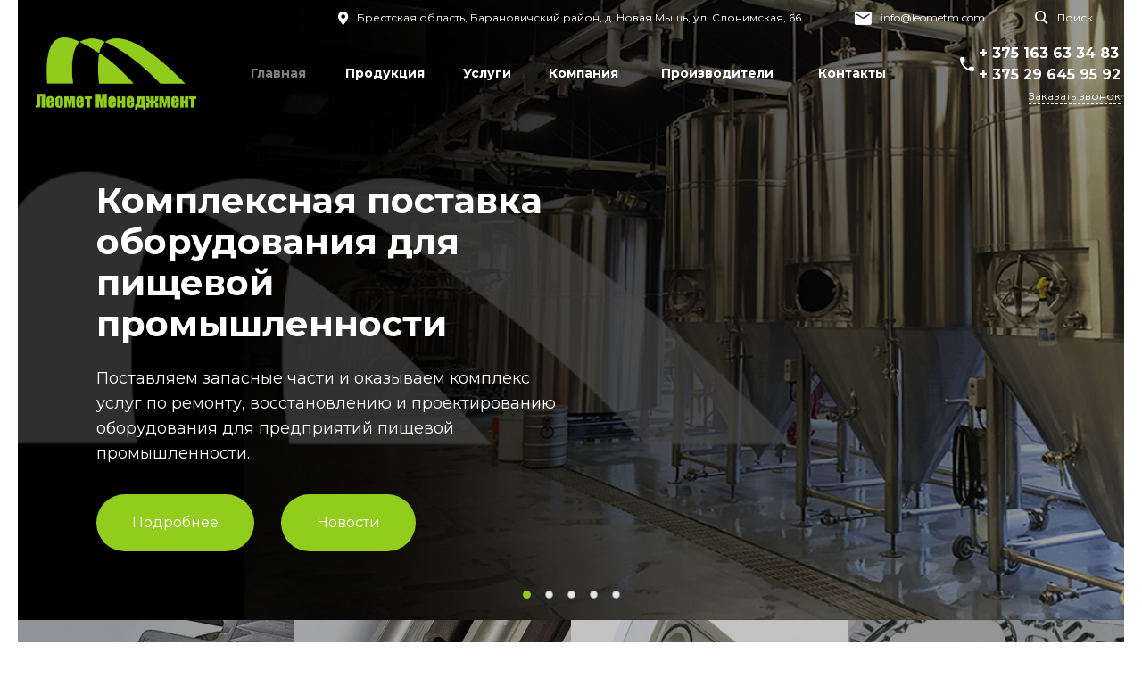

--- FILE ---
content_type: text/html; charset=UTF-8
request_url: https://leometm.com/
body_size: 459397
content:
<!DOCTYPE html>
<html lang="ru">
    <head>
                <title>Поставка запасных частей и оборудования для сахарной промышленности | Леомет Менеджмент</title>
        <meta http-equiv="Content-Type" content="text/html; charset=UTF-8" />
<meta name="keywords" content="запчасти для предприятий сахарной промышленности" />
<meta name="description" content="Заказать запчасти, ремонт, проектирование, восстановление оборудования для предприятий сахарной промышленности в Леомет Менеджмент" />
<link href="/bitrix/js/main/core/css/core.min.css?16980519473575" type="text/css" rel="stylesheet" />



<link href="/bitrix/js/ui/fonts/opensans/ui.font.opensans.min.css?16980519461861" type="text/css"  rel="stylesheet" />
<link href="/bitrix/js/main/popup/dist/main.popup.bundle.min.css?169805194723520" type="text/css"  rel="stylesheet" />
<link href="https://fonts.googleapis.com/css?family=Montserrat:300,400,500,700&amp;subset=cyrillic" type="text/css"  rel="stylesheet" />
<link href="/bitrix/cache/css/s1/prom_s1/template_1614175ce35d90fc65fbfeac2d0f9368/template_1614175ce35d90fc65fbfeac2d0f9368_v1.css?1707285241792076" type="text/css"  data-template-style="true" rel="stylesheet" />
<link href="/bitrix/themes/intec.startshop/web/colorpicker/css/colorpicker.css?16980519593020" type="text/css"  data-template-style="true"  rel="stylesheet" />
<link href="/bitrix/themes/intec.startshop/web/startshop/css/admin.css?16980519593338" type="text/css"  data-template-style="true"  rel="stylesheet" />
<link href="/bitrix/themes/intec.startshop/css/controls.css?169805195917392" type="text/css"  data-template-style="true"  rel="stylesheet" />
<link href="/bitrix/themes/intec.startshop/plugins/fancybox/jquery.fancybox.css?16980519594895" type="text/css"  data-template-style="true"  rel="stylesheet" />
<link href="/bitrix/themes/intec.startshop/sites/s1.css?16980519595317" type="text/css"  data-template-style="true"  rel="stylesheet" />
<script type="text/javascript">if(!window.BX)window.BX={};if(!window.BX.message)window.BX.message=function(mess){if(typeof mess==='object'){for(let i in mess) {BX.message[i]=mess[i];} return true;}};</script>
<script type="text/javascript">(window.BX||top.BX).message({'JS_CORE_LOADING':'Загрузка...','JS_CORE_NO_DATA':'- Нет данных -','JS_CORE_WINDOW_CLOSE':'Закрыть','JS_CORE_WINDOW_EXPAND':'Развернуть','JS_CORE_WINDOW_NARROW':'Свернуть в окно','JS_CORE_WINDOW_SAVE':'Сохранить','JS_CORE_WINDOW_CANCEL':'Отменить','JS_CORE_WINDOW_CONTINUE':'Продолжить','JS_CORE_H':'ч','JS_CORE_M':'м','JS_CORE_S':'с','JSADM_AI_HIDE_EXTRA':'Скрыть лишние','JSADM_AI_ALL_NOTIF':'Показать все','JSADM_AUTH_REQ':'Требуется авторизация!','JS_CORE_WINDOW_AUTH':'Войти','JS_CORE_IMAGE_FULL':'Полный размер'});</script>

<script type="text/javascript" src="/bitrix/js/main/core/core.min.js?1698051947259871"></script>

<script>BX.setJSList(['/bitrix/js/main/core/core_ajax.js','/bitrix/js/main/core/core_promise.js','/bitrix/js/main/polyfill/promise/js/promise.js','/bitrix/js/main/loadext/loadext.js','/bitrix/js/main/loadext/extension.js','/bitrix/js/main/polyfill/promise/js/promise.js','/bitrix/js/main/polyfill/find/js/find.js','/bitrix/js/main/polyfill/includes/js/includes.js','/bitrix/js/main/polyfill/matches/js/matches.js','/bitrix/js/ui/polyfill/closest/js/closest.js','/bitrix/js/main/polyfill/fill/main.polyfill.fill.js','/bitrix/js/main/polyfill/find/js/find.js','/bitrix/js/main/polyfill/matches/js/matches.js','/bitrix/js/main/polyfill/core/dist/polyfill.bundle.js','/bitrix/js/main/core/core.js','/bitrix/js/main/polyfill/intersectionobserver/js/intersectionobserver.js','/bitrix/js/main/lazyload/dist/lazyload.bundle.js','/bitrix/js/main/polyfill/core/dist/polyfill.bundle.js','/bitrix/js/main/parambag/dist/parambag.bundle.js']);
BX.setCSSList(['/bitrix/js/main/core/css/core.css','/bitrix/js/main/lazyload/dist/lazyload.bundle.css','/bitrix/js/main/parambag/dist/parambag.bundle.css']);</script>
<style>.intec-cl-text {
  color: #92cc1d !important; }

.intec-cl-text-active:active {
  color: #92cc1d !important; }

.intec-cl-text-active.active {
  color: #92cc1d !important; }

.intec-cl-text-focus:focus {
  color: #92cc1d !important; }

.intec-cl-text-hover:hover {
  color: #92cc1d !important; }

.intec-cl-background {
  background-color: #92cc1d !important;
  fill: #92cc1d !important; }

.intec-cl-background-active:active {
  background-color: #92cc1d !important;
  fill: #92cc1d !important; }

.intec-cl-background-focus:focus {
  background-color: #92cc1d !important;
  fill: #92cc1d !important; }

.intec-cl-background-hover:hover {
  background-color: #92cc1d !important;
  fill: #92cc1d !important; }

.intec-cl-background-dark {
  background-color: #729f17 !important;
  fill: #729f17 !important; }

.intec-cl-background-dark-active:active {
  background-color: #729f17 !important;
  fill: #729f17 !important; }

.intec-cl-background-dark-focus:focus {
  background-color: #729f17 !important;
  fill: #729f17 !important; }

.intec-cl-background-dark-hover:hover {
  background-color: #729f17 !important;
  fill: #729f17 !important; }

.intec-cl-background-light {
  background-color: #abe339 !important;
  fill: #abe339 !important; }

.intec-cl-background-light-active:active {
  background-color: #abe339 !important;
  fill: #abe339 !important; }

.intec-cl-background-light-focus:focus {
  background-color: #abe339 !important;
  fill: #abe339 !important; }

.intec-cl-background-light-hover:hover {
  background-color: #abe339 !important;
  fill: #abe339 !important; }

.intec-cl-background-light-40 {
  background-color: #e4f6bf !important;
  fill: #e4f6bf !important; }

.intec-cl-background-light-40-active:active {
  background-color: #e4f6bf !important;
  fill: #e4f6bf !important; }

.intec-cl-background-light-40-focus:focus {
  background-color: #e4f6bf !important;
  fill: #e4f6bf !important; }

.intec-cl-background-light-40-hover:hover {
  background-color: #e4f6bf !important;
  fill: #e4f6bf !important; }

.intec-cl-border {
  border-color: #92cc1d !important; }

.intec-cl-border-light {
  border-color: #abe339 !important; }

.intec-cl-border-active:active {
  border-color: #92cc1d !important; }

.intec-cl-border-focus:focus {
  border-color: #92cc1d !important; }

.intec-cl-border-hover:hover {
  border-color: #92cc1d !important; }

.intec-cl-border-light-hover:hover {
  border-color: #abe339 !important; }

.intec-cl-text-light {
  color: #abe339 !important; }

.intec-cl-text-light-active:active {
  color: #abe339 !important; }

.intec-cl-text-light-focus:focus {
  color: #abe339 !important; }

.intec-cl-text-light-hover:hover {
  color: #abe339 !important; }

.intec-cl-text-dark {
  color: #729f17 !important; }

.intec-cl-text-dark-active:active {
  color: #729f17 !important; }

.intec-cl-text-dark-focus:focus {
  color: #729f17 !important; }

.intec-cl-text-dark-hover:hover {
  color: #729f17 !important; }

.intec-cl-background-light {
  background-color: #abe339 !important;
  fill: #abe339 !important; }

.intec-cl-background-light-active:active {
  background-color: #abe339 !important; }

.intec-cl-background-light-focus:focus {
  background-color: #abe339 !important; }

.intec-cl-background-light-hover:hover {
  background-color: #abe339 !important; }

.intec-cl-svg svg {
  fill: #92cc1d !important;
  stroke: #92cc1d !important; }

.intec-cl-svg-path-fill svg path {
  fill: #92cc1d !important; }

.intec-cl-svg-path-fill-hover:hover svg path {
  fill: #92cc1d !important; }

.intec-cl-svg-path-stroke svg path {
  stroke: #92cc1d !important; }

.intec-cl-svg-path-stroke-hover:hover svg path {
  stroke: #92cc1d !important; }

.intec-content {
  max-width: 1740px; }

.intec-content .intec-content.intec-content-primary {
  max-width: 1740px; }

html {
  font-size: 16px;
  font-family: "Montserrat", sans-serif; }

body {
  background: #fff; }

.intec-image-effect {
  opacity: 1;
  -webkit-transition: opacity 350ms ease-in-out;
  -moz-transition: opacity 350ms ease-in-out;
  -ms-transition: opacity 350ms ease-in-out;
  -o-transition: opacity 350ms ease-in-out;
  transition: opacity 350ms ease-in-out; }

.intec-image-effect:hover {
  opacity: 0.5; }

.intec-ui.intec-ui-control-alert.intec-ui-scheme-current {
  color: #92cc1d;
  background-color: #f7fced;
  border-color: #f0fadb; }

.intec-ui.intec-ui-control-button.intec-ui-scheme-current {
  border-color: #92cc1d;
  background-color: #92cc1d;
  color: #fff; }
  .intec-ui.intec-ui-control-button.intec-ui-scheme-current.intec-ui-mod-transparent {
    background-color: transparent;
    color: #92cc1d; }
  .intec-ui.intec-ui-control-button.intec-ui-scheme-current:hover, .intec-ui.intec-ui-control-button.intec-ui-scheme-current.intec-ui-state-hover, .intec-ui.intec-ui-control-button.intec-ui-scheme-current[data-ui-state="hover"] {
    border-color: #abe339;
    background-color: #abe339;
    color: #fff; }
  .intec-ui.intec-ui-control-button.intec-ui-scheme-current:focus, .intec-ui.intec-ui-control-button.intec-ui-scheme-current.intec-ui-state-focus, .intec-ui.intec-ui-control-button.intec-ui-scheme-current[data-ui-state="focus"] {
    border-color: #abe339;
    background-color: #abe339;
    color: #fff; }
  .intec-ui.intec-ui-control-button.intec-ui-scheme-current:active, .intec-ui.intec-ui-control-button.intec-ui-scheme-current.intec-ui-state-active, .intec-ui.intec-ui-control-button.intec-ui-scheme-current[data-ui-state="active"] {
    border-color: #729f17;
    background-color: #729f17;
    color: #fff; }
  .intec-ui.intec-ui-control-button.intec-ui-scheme-current:disabled, .intec-ui.intec-ui-control-button.intec-ui-scheme-current.intec-ui-state-disabled, .intec-ui.intec-ui-control-button.intec-ui-scheme-current[data-ui-state="disabled"] {
    border-color: #527310;
    background-color: #527310;
    color: #fff; }
  .intec-ui.intec-ui-control-button.intec-ui-scheme-current.intec-ui-mod-link {
    color: #5f5f5f;
    border-color: transparent;
    background-color: transparent; }
    .intec-ui.intec-ui-control-button.intec-ui-scheme-current.intec-ui-mod-link:hover, .intec-ui.intec-ui-control-button.intec-ui-scheme-current.intec-ui-mod-link.intec-ui-state-hover, .intec-ui.intec-ui-control-button.intec-ui-scheme-current.intec-ui-mod-link[data-ui-state="hover"] {
      color: #abe339; }
    .intec-ui.intec-ui-control-button.intec-ui-scheme-current.intec-ui-mod-link:focus, .intec-ui.intec-ui-control-button.intec-ui-scheme-current.intec-ui-mod-link.intec-ui-state-focus, .intec-ui.intec-ui-control-button.intec-ui-scheme-current.intec-ui-mod-link[data-ui-state="focus"] {
      color: #abe339; }
    .intec-ui.intec-ui-control-button.intec-ui-scheme-current.intec-ui-mod-link:active, .intec-ui.intec-ui-control-button.intec-ui-scheme-current.intec-ui-mod-link.intec-ui-state-active, .intec-ui.intec-ui-control-button.intec-ui-scheme-current.intec-ui-mod-link[data-ui-state="active"] {
      color: #729f17; }
    .intec-ui.intec-ui-control-button.intec-ui-scheme-current.intec-ui-mod-link:disabled, .intec-ui.intec-ui-control-button.intec-ui-scheme-current.intec-ui-mod-link.intec-ui-state-disabled, .intec-ui.intec-ui-control-button.intec-ui-scheme-current.intec-ui-mod-link[data-ui-state="disabled"] {
      color: #9f9f9f; }

.intec-ui.intec-ui-control-checkbox.intec-ui-scheme-current.intec-ui-scheme-current .intec-ui-part-selector:before, .intec-ui.intec-ui-control-radiobox.intec-ui-scheme-current.intec-ui-scheme-current .intec-ui-part-selector:before, .intec-ui.intec-ui-control-switch.intec-ui-scheme-current.intec-ui-scheme-current .intec-ui-part-selector:before {
  background-color: #fff;
  color: #fff; }
  .intec-ui.intec-ui-control-checkbox.intec-ui-scheme-current.intec-ui-scheme-current input:checked + .intec-ui-part-selector, .intec-ui.intec-ui-control-radiobox.intec-ui-scheme-current.intec-ui-scheme-current input:checked + .intec-ui-part-selector, .intec-ui.intec-ui-control-switch.intec-ui-scheme-current.intec-ui-scheme-current input:checked + .intec-ui-part-selector, .intec-ui.intec-ui-control-checkbox.intec-ui-scheme-current.intec-ui-scheme-current.intec-ui-state-checked .intec-ui-part-selector, .intec-ui.intec-ui-control-radiobox.intec-ui-scheme-current.intec-ui-scheme-current.intec-ui-state-checked .intec-ui-part-selector, .intec-ui.intec-ui-control-switch.intec-ui-scheme-current.intec-ui-scheme-current.intec-ui-state-checked .intec-ui-part-selector, .intec-ui.intec-ui-control-checkbox.intec-ui-scheme-current.intec-ui-scheme-current[data-ui-state="checked"] .intec-ui-part-selector, .intec-ui.intec-ui-control-radiobox.intec-ui-scheme-current.intec-ui-scheme-current[data-ui-state="checked"] .intec-ui-part-selector, .intec-ui.intec-ui-control-switch.intec-ui-scheme-current.intec-ui-scheme-current[data-ui-state="checked"] .intec-ui-part-selector {
    border-color: #92cc1d;
    background-color: #92cc1d; }
    .intec-ui.intec-ui-control-checkbox.intec-ui-scheme-current.intec-ui-scheme-current input:checked + .intec-ui-part-selector:before, .intec-ui.intec-ui-control-radiobox.intec-ui-scheme-current.intec-ui-scheme-current input:checked + .intec-ui-part-selector:before, .intec-ui.intec-ui-control-switch.intec-ui-scheme-current.intec-ui-scheme-current input:checked + .intec-ui-part-selector:before, .intec-ui.intec-ui-control-checkbox.intec-ui-scheme-current.intec-ui-scheme-current.intec-ui-state-checked .intec-ui-part-selector:before, .intec-ui.intec-ui-control-radiobox.intec-ui-scheme-current.intec-ui-scheme-current.intec-ui-state-checked .intec-ui-part-selector:before, .intec-ui.intec-ui-control-switch.intec-ui-scheme-current.intec-ui-scheme-current.intec-ui-state-checked .intec-ui-part-selector:before, .intec-ui.intec-ui-control-checkbox.intec-ui-scheme-current.intec-ui-scheme-current[data-ui-state="checked"] .intec-ui-part-selector:before, .intec-ui.intec-ui-control-radiobox.intec-ui-scheme-current.intec-ui-scheme-current[data-ui-state="checked"] .intec-ui-part-selector:before, .intec-ui.intec-ui-control-switch.intec-ui-scheme-current.intec-ui-scheme-current[data-ui-state="checked"] .intec-ui-part-selector:before {
      background-color: #fff;
      color: #fff; }
  .intec-ui.intec-ui-control-checkbox.intec-ui-scheme-current.intec-ui-scheme-current:hover .intec-ui-part-selector, .intec-ui.intec-ui-control-radiobox.intec-ui-scheme-current.intec-ui-scheme-current:hover .intec-ui-part-selector, .intec-ui.intec-ui-control-switch.intec-ui-scheme-current.intec-ui-scheme-current:hover .intec-ui-part-selector, .intec-ui.intec-ui-control-checkbox.intec-ui-scheme-current.intec-ui-scheme-current.intec-ui-state-hover .intec-ui-part-selector, .intec-ui.intec-ui-control-radiobox.intec-ui-scheme-current.intec-ui-scheme-current.intec-ui-state-hover .intec-ui-part-selector, .intec-ui.intec-ui-control-switch.intec-ui-scheme-current.intec-ui-scheme-current.intec-ui-state-hover .intec-ui-part-selector, .intec-ui.intec-ui-control-checkbox.intec-ui-scheme-current.intec-ui-scheme-current[data-ui-state="hover"] .intec-ui-part-selector, .intec-ui.intec-ui-control-radiobox.intec-ui-scheme-current.intec-ui-scheme-current[data-ui-state="hover"] .intec-ui-part-selector, .intec-ui.intec-ui-control-switch.intec-ui-scheme-current.intec-ui-scheme-current[data-ui-state="hover"] .intec-ui-part-selector {
    border-color: #abe339;
    background-color: #abe339; }
    .intec-ui.intec-ui-control-checkbox.intec-ui-scheme-current.intec-ui-scheme-current:hover .intec-ui-part-selector:before, .intec-ui.intec-ui-control-radiobox.intec-ui-scheme-current.intec-ui-scheme-current:hover .intec-ui-part-selector:before, .intec-ui.intec-ui-control-switch.intec-ui-scheme-current.intec-ui-scheme-current:hover .intec-ui-part-selector:before, .intec-ui.intec-ui-control-checkbox.intec-ui-scheme-current.intec-ui-scheme-current.intec-ui-state-hover .intec-ui-part-selector:before, .intec-ui.intec-ui-control-radiobox.intec-ui-scheme-current.intec-ui-scheme-current.intec-ui-state-hover .intec-ui-part-selector:before, .intec-ui.intec-ui-control-switch.intec-ui-scheme-current.intec-ui-scheme-current.intec-ui-state-hover .intec-ui-part-selector:before, .intec-ui.intec-ui-control-checkbox.intec-ui-scheme-current.intec-ui-scheme-current[data-ui-state="hover"] .intec-ui-part-selector:before, .intec-ui.intec-ui-control-radiobox.intec-ui-scheme-current.intec-ui-scheme-current[data-ui-state="hover"] .intec-ui-part-selector:before, .intec-ui.intec-ui-control-switch.intec-ui-scheme-current.intec-ui-scheme-current[data-ui-state="hover"] .intec-ui-part-selector:before {
      background-color: #fff;
      color: #fff; }
  .intec-ui.intec-ui-control-checkbox.intec-ui-scheme-current.intec-ui-scheme-current input:focus + .intec-ui-part-selector, .intec-ui.intec-ui-control-radiobox.intec-ui-scheme-current.intec-ui-scheme-current input:focus + .intec-ui-part-selector, .intec-ui.intec-ui-control-switch.intec-ui-scheme-current.intec-ui-scheme-current input:focus + .intec-ui-part-selector, .intec-ui.intec-ui-control-checkbox.intec-ui-scheme-current.intec-ui-scheme-current.intec-ui-state-focus .intec-ui-part-selector, .intec-ui.intec-ui-control-radiobox.intec-ui-scheme-current.intec-ui-scheme-current.intec-ui-state-focus .intec-ui-part-selector, .intec-ui.intec-ui-control-switch.intec-ui-scheme-current.intec-ui-scheme-current.intec-ui-state-focus .intec-ui-part-selector, .intec-ui.intec-ui-control-checkbox.intec-ui-scheme-current.intec-ui-scheme-current[data-ui-state="focus"] .intec-ui-part-selector, .intec-ui.intec-ui-control-radiobox.intec-ui-scheme-current.intec-ui-scheme-current[data-ui-state="focus"] .intec-ui-part-selector, .intec-ui.intec-ui-control-switch.intec-ui-scheme-current.intec-ui-scheme-current[data-ui-state="focus"] .intec-ui-part-selector {
    border-color: #abe339;
    background-color: #abe339; }
    .intec-ui.intec-ui-control-checkbox.intec-ui-scheme-current.intec-ui-scheme-current input:focus + .intec-ui-part-selector:before, .intec-ui.intec-ui-control-radiobox.intec-ui-scheme-current.intec-ui-scheme-current input:focus + .intec-ui-part-selector:before, .intec-ui.intec-ui-control-switch.intec-ui-scheme-current.intec-ui-scheme-current input:focus + .intec-ui-part-selector:before, .intec-ui.intec-ui-control-checkbox.intec-ui-scheme-current.intec-ui-scheme-current.intec-ui-state-focus .intec-ui-part-selector:before, .intec-ui.intec-ui-control-radiobox.intec-ui-scheme-current.intec-ui-scheme-current.intec-ui-state-focus .intec-ui-part-selector:before, .intec-ui.intec-ui-control-switch.intec-ui-scheme-current.intec-ui-scheme-current.intec-ui-state-focus .intec-ui-part-selector:before, .intec-ui.intec-ui-control-checkbox.intec-ui-scheme-current.intec-ui-scheme-current[data-ui-state="focus"] .intec-ui-part-selector:before, .intec-ui.intec-ui-control-radiobox.intec-ui-scheme-current.intec-ui-scheme-current[data-ui-state="focus"] .intec-ui-part-selector:before, .intec-ui.intec-ui-control-switch.intec-ui-scheme-current.intec-ui-scheme-current[data-ui-state="focus"] .intec-ui-part-selector:before {
      background-color: #fff;
      color: #fff; }
  .intec-ui.intec-ui-control-checkbox.intec-ui-scheme-current.intec-ui-scheme-current:active .intec-ui-part-selector, .intec-ui.intec-ui-control-radiobox.intec-ui-scheme-current.intec-ui-scheme-current:active .intec-ui-part-selector, .intec-ui.intec-ui-control-switch.intec-ui-scheme-current.intec-ui-scheme-current:active .intec-ui-part-selector, .intec-ui.intec-ui-control-checkbox.intec-ui-scheme-current.intec-ui-scheme-current.intec-ui-state-active .intec-ui-part-selector, .intec-ui.intec-ui-control-radiobox.intec-ui-scheme-current.intec-ui-scheme-current.intec-ui-state-active .intec-ui-part-selector, .intec-ui.intec-ui-control-switch.intec-ui-scheme-current.intec-ui-scheme-current.intec-ui-state-active .intec-ui-part-selector, .intec-ui.intec-ui-control-checkbox.intec-ui-scheme-current.intec-ui-scheme-current[data-ui-state="active"] .intec-ui-part-selector, .intec-ui.intec-ui-control-radiobox.intec-ui-scheme-current.intec-ui-scheme-current[data-ui-state="active"] .intec-ui-part-selector, .intec-ui.intec-ui-control-switch.intec-ui-scheme-current.intec-ui-scheme-current[data-ui-state="active"] .intec-ui-part-selector {
    border-color: #729f17;
    background-color: #729f17; }
    .intec-ui.intec-ui-control-checkbox.intec-ui-scheme-current.intec-ui-scheme-current:active .intec-ui-part-selector:before, .intec-ui.intec-ui-control-radiobox.intec-ui-scheme-current.intec-ui-scheme-current:active .intec-ui-part-selector:before, .intec-ui.intec-ui-control-switch.intec-ui-scheme-current.intec-ui-scheme-current:active .intec-ui-part-selector:before, .intec-ui.intec-ui-control-checkbox.intec-ui-scheme-current.intec-ui-scheme-current.intec-ui-state-active .intec-ui-part-selector:before, .intec-ui.intec-ui-control-radiobox.intec-ui-scheme-current.intec-ui-scheme-current.intec-ui-state-active .intec-ui-part-selector:before, .intec-ui.intec-ui-control-switch.intec-ui-scheme-current.intec-ui-scheme-current.intec-ui-state-active .intec-ui-part-selector:before, .intec-ui.intec-ui-control-checkbox.intec-ui-scheme-current.intec-ui-scheme-current[data-ui-state="active"] .intec-ui-part-selector:before, .intec-ui.intec-ui-control-radiobox.intec-ui-scheme-current.intec-ui-scheme-current[data-ui-state="active"] .intec-ui-part-selector:before, .intec-ui.intec-ui-control-switch.intec-ui-scheme-current.intec-ui-scheme-current[data-ui-state="active"] .intec-ui-part-selector:before {
      background-color: #fff;
      color: #fff; }

.intec-ui.intec-ui-control-numeric.intec-ui-scheme-current .intec-ui-part-increment:hover, .intec-ui.intec-ui-control-numeric.intec-ui-scheme-current .intec-ui-part-decrement:hover {
  color: #92cc1d !important; }

.intec-ui.intec-ui-control-tabs.intec-ui-scheme-current .intec-ui-part-tab:hover, .intec-ui.intec-ui-control-tabs.intec-ui-scheme-current .intec-ui-part-tab[data-active="true"] {
  border-color: #92cc1d; }

.intec-ui.intec-ui-control-tabs.intec-ui-view-1.intec-ui-scheme-current .intec-ui-part-tab[data-active="true"] {
  color: #92cc1d; }

.intec-ui.intec-ui-control-tabs.intec-ui-view-1.intec-ui-scheme-current .intec-ui-part-tab[data-active="true"] *:after {
  background-color: #92cc1d; }

.intec-ui.intec-ui-control-tabs.intec-ui-view-2.intec-ui-scheme-current .intec-ui-part-tab:hover, .intec-ui.intec-ui-control-tabs.intec-ui-view-2.intec-ui-scheme-current .intec-ui-part-tab[data-active="true"] {
  background-color: #92cc1d; }

.intec-ui.intec-ui-control-tabs.intec-ui-view-2.intec-ui-scheme-current .intec-ui-part-tab[data-active="true"] {
  -webkit-box-shadow: 0 6px 18px rgba(146, 204, 29, 0.42);
  -moz-box-shadow: 0 6px 18px rgba(146, 204, 29, 0.42);
  box-shadow: 0 6px 18px rgba(146, 204, 29, 0.42); }

.intec-ui-markup-text, [data-ui-markup="text"] {
  font-size: 16px; }

a, [data-ui-markup="a"], .intec-ui-markup-a {
  color: #92cc1d; }
  a:hover, [data-ui-markup="a"]:hover, .intec-ui-markup-a:hover, a:focus, [data-ui-markup="a"]:focus, .intec-ui-markup-a:focus {
    color: #abe339; }
    a:hover.intec-ui-mod-dashed, [data-ui-markup="a"]:hover.intec-ui-mod-dashed, .intec-ui-markup-a:hover.intec-ui-mod-dashed, a:focus.intec-ui-mod-dashed, [data-ui-markup="a"]:focus.intec-ui-mod-dashed, .intec-ui-markup-a:focus.intec-ui-mod-dashed, a:hover.intec-ui-mod-dotted, [data-ui-markup="a"]:hover.intec-ui-mod-dotted, .intec-ui-markup-a:hover.intec-ui-mod-dotted, a:focus.intec-ui-mod-dotted, [data-ui-markup="a"]:focus.intec-ui-mod-dotted, .intec-ui-markup-a:focus.intec-ui-mod-dotted {
      border-color: #abe339; }
  a:active, [data-ui-markup="a"]:active, .intec-ui-markup-a:active {
    color: #729f17; }
    a:active.intec-ui-mod-dashed, [data-ui-markup="a"]:active.intec-ui-mod-dashed, .intec-ui-markup-a:active.intec-ui-mod-dashed, a:active.intec-ui-mod-dotted, [data-ui-markup="a"]:active.intec-ui-mod-dotted, .intec-ui-markup-a:active.intec-ui-mod-dotted {
      border-color: #729f17; }

blockquote:before, [data-ui-markup="blockquote"]:before, .intec-ui-markup-blockquote:before {
  background-color: #92cc1d; }

ul > li:before, [data-ui-markup="ul"] > [data-ui-markup="li"]:before, .intec-ui-markup-ul > .intec-ui-markup-li:before {
  color: #92cc1d; }

ol > li:before, [data-ui-markup="ol"] > [data-ui-markup="li"]:before, .intec-ui-markup-ol > .intec-ui-markup-li:before {
  color: #92cc1d; }
</style>
<style>.ns-bitrix.c-menu.c-menu-horizontal-1 .menu-item.menu-item-default .menu-submenu .menu-submenu-item:hover > .menu-submenu-item-text, .ns-bitrix.c-menu.c-menu-horizontal-2 .menu-item .menu-submenu .menu-submenu-item:hover > .menu-submenu-item-text, .c-header.c-header-template-1 .widget-view.widget-view-desktop .widget-view-desktop-1 .widget-container-menu .ns-bitrix.c-menu.c-menu-horizontal-1 .menu-item:hover .menu-item-text-wrapper, .c-header.c-header-template-1 .widget-view.widget-view-desktop .widget-view-desktop-1 .widget-container-menu .ns-bitrix.c-menu.c-menu-horizontal-1 .menu-item.menu-item-active .menu-item-text-wrapper, .c-header.c-header-template-1 .widget-view.widget-view-desktop .widget-view-desktop-7 .widget-menu .ns-bitrix.c-menu.c-menu-horizontal-1 .menu-item:hover .menu-item-text-wrapper, .c-header.c-header-template-1 .widget-view.widget-view-desktop .widget-view-desktop-7 .widget-menu .ns-bitrix.c-menu.c-menu-horizontal-1 .menu-item.menu-item-active .menu-item-text-wrapper, .c-header.c-header-template-1 .widget-view.widget-view-desktop .widget-view-desktop-9 .widget-container-menu .ns-bitrix.c-menu.c-menu-horizontal-1 .menu-item:hover .menu-item-text-wrapper, .c-header.c-header-template-1 .widget-view.widget-view-desktop .widget-view-desktop-9 .widget-container-menu .ns-bitrix.c-menu.c-menu-horizontal-1 .menu-item.menu-item-active .menu-item-text-wrapper, .c-header.c-header-template-1 .widget-view.widget-view-fixed .widget-menu .ns-bitrix.c-menu.c-menu-horizontal-1 .menu-wrapper .menu-item:hover .menu-item-text-wrapper, .c-header.c-header-template-1 .widget-view.widget-view-fixed .widget-menu .ns-bitrix.c-menu.c-menu-horizontal-1 .menu-wrapper .menu-item.menu-item-active .menu-item-text-wrapper {
  color: #92cc1d !important; }

.ns-bitrix.c-catalog-section.c-catalog-section-catalog-list-1 .catalog-section-item-purchase-button.catalog-section-item-purchase-button-add[data-basket-state="processing"], .ns-bitrix.c-catalog-section.c-catalog-section-catalog-text-1 .catalog-section-item-purchase-button.catalog-section-item-purchase-button-add[data-basket-state="processing"], .ns-bitrix.c-catalog-element.c-catalog-element-catalog-default-1 .catalog-element-property:before, .ns-bitrix.c-sale-order-ajax.c-sale-order-ajax-simple-1 .radio-inline:hover label:before, .ns-bitrix.c-sale-order-ajax.c-sale-order-ajax-simple-1 .radio-inline.radio-inline-checked label:before, .ns-bitrix.c-sale-order-ajax.c-sale-order-ajax-simple-1 .bx-sls .quick-location-tag, .ns-bitrix.c-sale-order-ajax.c-sale-order-ajax-simple-1 .bx-slst .quick-location-tag, .ns-bitrix.c-sale-order-ajax.c-sale-order-ajax-simple-1 .bx-soa-pp-item-container .bx-soa-pp-company:hover .bx-soa-pp-company-graf-container, .ns-bitrix.c-sale-order-ajax.c-sale-order-ajax-simple-1 .bx-soa-pp-item-container .bx-soa-pp-company.bx-selected .bx-soa-pp-company-graf-container, .ns-intec-universe.c-tags-list.c-tags-list-default .tags-list-item input[type=checkbox]:checked + .tags-list-item-button, .ns-intec-universe.c-tags-list.c-tags-list-default .tags-list-item-button:hover {
  background: #92cc1d !important; }

.ns-bitrix.c-catalog-element.c-catalog-element-catalog-default-1 .catalog-element-gallery-preview[data-active=true], .ns-bitrix.c-catalog-element.c-catalog-element-catalog-default-1 .catalog-element-tab a:hover, .ns-bitrix.c-catalog-element.c-catalog-element-catalog-default-1 .catalog-element-tab a:focus, .ns-bitrix.c-catalog-element.c-catalog-element-catalog-default-1 .catalog-element-tab a:active, .ns-bitrix.c-catalog-element.c-catalog-element-catalog-default-1 .catalog-element-tab.active a, .ns-bitrix.c-catalog-element.c-catalog-element-catalog-default-2 .catalog-element-tab a:hover, .ns-bitrix.c-catalog-element.c-catalog-element-catalog-default-2 .catalog-element-tab a:focus, .ns-bitrix.c-catalog-element.c-catalog-element-catalog-default-2 .catalog-element-tab a:active, .ns-bitrix.c-catalog-element.c-catalog-element-catalog-default-2 .catalog-element-tab.active a, .ns-bitrix.c-sale-order-ajax.c-sale-order-ajax-simple-1 .radio-inline:hover label:before, .ns-bitrix.c-sale-order-ajax.c-sale-order-ajax-simple-1 .radio-inline.radio-inline-checked label:before, .ns-bitrix.c-sale-order-ajax.c-sale-order-ajax-simple-1 .bx-soa-pp-item-container .bx-soa-pp-company:hover .bx-soa-pp-company-graf-container, .ns-bitrix.c-sale-order-ajax.c-sale-order-ajax-simple-1 .bx-soa-pp-item-container .bx-soa-pp-company.bx-selected .bx-soa-pp-company-graf-container, .c-smart-filter.c-smart-filter-horizontal-2 [data-property-type=checkbox-picture] .smart-filter-property-value input:checked + .smart-filter-property-value-picture-wrap, .c-smart-filter.c-smart-filter-horizontal-2 [data-property-type=checkbox-text-picture] .smart-filter-property-value input:checked + .smart-filter-property-value-picture-wrap {
  border-color: #92cc1d !important; }

.ns-bitrix.c-catalog-section.c-catalog-section-catalog-tile-1 .catalog-section-item-purchase-button.catalog-section-item-purchase-button-add[data-basket-state="processing"], .ns-bitrix.c-sale-order-ajax.c-sale-order-ajax-simple-1 .bx-sls .quick-location-tag:hover, .ns-bitrix.c-sale-order-ajax.c-sale-order-ajax-simple-1 .bx-slst .quick-location-tag:hover {
  background: #abe339 !important; }
/** Old **/
.sale-icons a.sale-icons-item:hover .sale-icons-icon, .sale-icons a.sale-icons-item.hover .sale-icons-icon, .sale-icons a.sale-icons-item:active .sale-icons-icon, .sale-icons a.sale-icons-item.active .sale-icons-icon, .intec-sections-tile > div:hover .intec-section-name, .menu.menu-horizontal .menu-item.menu-item-default .menu-submenu .menu-submenu-item:hover > .menu-submenu-item-text, .widget-catalog-categories .widget-catalog-categories-tabs .widget-catalog-categories-tab a:hover, .widget-catalog-categories .widget-catalog-categories-tabs .widget-catalog-categories-tab.active a, .c-widget.c-widget-products-1 .widget-tab:hover .widget-tab-text, .c-widget.c-widget-products-1 .widget-tab.active .widget-tab-text, .widget-catalog-categories .widget-catalog-categories-desktop .widget-catalog-categories-navigation .widget-catalog-categories-navigation-next:hover, .widget-catalog-categories .widget-catalog-categories-desktop .widget-catalog-categories-navigation .widget-catalog-categories-navigation-previous:hover, .widget-reviews .widget-reviews-view.widget-reviews-view-slider .widget-reviews-navigation .widget-reviews-navigation-next:hover, .widget-reviews .widget-reviews-view.widget-reviews-view-slider .widget-reviews-navigation .widget-reviews-navigation-previous:hover, .widget-news .widget-news-view.widget-news-view-extend .widget-news-navigation .widget-news-navigation-next:hover, .widget-news .widget-news-view.widget-news-view-extend .widget-news-navigation .widget-news-navigation-previous:hover, .footer-menu a.child-link.active, .bx-filter .bx-filter-popup-result a, .intec-sections-list .intec-section-name:hover, .intec-sections-list .intec-subsection:hover, .intec-sections-list .intec-subsection:hover span, .intec-catalog-section-tile .price-block .element-buys, .intec-catalog-section .element-properties li, .intec-item-detail .show-all-characteristics, .contacts .contacts-offices .contacts-office .contacts-information-section.contacts-contacts .contacts-email a:hover .active.widget-reviews .widget-reviews-mobile .widget-reviews-view.widget-reviews-view-blocks-2 .widget-reviews-item .widget-reviews-item-header .widget-reviews-item-name, .bx_compare .table_compare table tr td a, .news-list-filter .news-list-filter-button.news-list-filter-button-active, .news-list-filter .news-list-filter-button:hover, .bx_ordercart .bx_ordercart_order_table_container tbody td.control .delay-item:hover, .bx_ordercart .bx_ordercart_order_table_container tbody td.control .to-cart-item:hover, .bx-soa-editstep, .bx-soa-item-title a, .subscribe-block .email-block-subscribe .subscribe-info:before, .project .project-services .project-service .project-service-information .project-service-name, .widget-reviews .widget-reviews-mobile .widget-reviews-view.widget-reviews-view-blocks-2 .widget-reviews-item .widget-reviews-item-header .widget-reviews-item-name, .intec-certificates.desktop-template.template-tiles .intec-certificates_item:hover .intec-certificates_name, .intec-sections-tile-1 > div:hover .intec-section-name, .intec-certificates.desktop-template.template-tiles .intec-certificates_item:hover .intec-certificates_name, .header .header-desktop .header-content .header-content-menu .menu.menu-horizontal .menu-wrapper .menu-item:hover .menu-item-text .menu-item-text-wrapper, .header .header-desktop .header-content .header-content-menu .menu.menu-horizontal .menu-wrapper .menu-item.menu-item-active .menu-item-text .menu-item-text-wrapper, .intec-item-detail .item-bind-items .item-bind-items-list .owl-nav .owl-prev:hover, .intec-item-detail .item-bind-items .item-bind-items-list .owl-nav .owl-next:hover, .bx-filter .bx-filter-popup-result a, .intec-panel-sort .sort-value.sort-state-active a, .header.with-banner .header-desktop .header-static .header-content .header-content-phone .header-content-phone-call .header-content-phone-call-wrapper:hover, .header.with-banner[data-banner-color=black] .header-desktop .header-info .header-info-button:hover .header-info-button-text, .header.with-banner[data-banner-color=black] .header-desktop .header-static .header-content .header-info-button:hover .header-info-button-text, .header.with-banner[data-banner-color=black] .header-static .intec-search-icon:hover, .header.with-banner[data-banner-color=white] .header-desktop .header-info .header-info-social:hover, .header.with-banner .header-desktop .header-static .menu.menu-horizontal .menu-item:hover .menu-item-text:hover, .header.with-banner .header-desktop .header-static .menu.menu-horizontal .menu-item.menu-item-active .menu-item-text, .header .header-desktop .header-static .header-info .header-info-button .header-info-button-icon, .header .header-desktop .header-static .header-content .header-info-button .header-info-button-icon, .c-rate.c-rate-template-1 .owl-carousel .owl-nav .owl-next:hover, .c-rate.c-rate-template-1 .owl-carousel .owl-nav .owl-prev:hover, .c-certificates.c-certificates-template-1 .widget-element:hover .widget-element-name, .c-header.c-header-template-1[data-transparent = 'false'] .widget-view.widget-view-desktop .widget-panel .ns-bitrix.c-search-title.c-search-title-popup-1 .search-title-button:hover .search-title-button-icon, .c-header.c-header-template-1[data-transparent = 'false'] .widget-view.widget-view-desktop .widget-panel .ns-bitrix.c-search-title.c-search-title-popup-1 .search-title-button:hover .search-title-button-text, .c-header.c-header-template-1[data-transparent = 'false'] .widget-view.widget-view-desktop .widget-panel .widget-panel-button:hover .widget-panel-button-icon, .c-header.c-header-template-1[data-transparent = 'false'] .widget-view.widget-view-desktop .widget-panel .widget-panel-button:hover .widget-panel-button-text {
  color: #92cc1d !important; }

.ns-bitrix.c-catalog-element.c-catalog-element-catalog-default-1 .catalog-element-gallery-picture[data-active=true], .widget-catalog-categories .widget-catalog-categories-tabs .widget-catalog-categories-tab a:hover, .widget-catalog-categories .widget-catalog-categories-tabs .widget-catalog-categories-tab.active a, .widget-catalog-categories .widget-catalog-categories-dots .owl-dot.active, .c-widget.c-widget-products-1 .widget-tab:hover .widget-tab-text, .c-widget.c-widget-products-1 .widget-tab.active .widget-tab-text, .c-widget.c-widget-products-1 .owl-dots .owl-dot.active, .c-widget.c-widget-products-2 .owl-dots .owl-dot.active, .c-rate.c-rate-template-1 .owl-carousel .owl-dot.active, .news-list-slider .slider-dots .owl-dot .slider-dot:hover, .news-list-slider .slider-dots .owl-dot.active .slider-dot, .intec-item-detail .slider-item.active, .bx_compare .bx_sort_container .sortbutton.current, .bx_compare .bx_sort_container .sortbutton:hover, .bx_ordercart .bx_sort_container a.current, .bx-soa-section.bx-selected, .bx-soa-pp-company.bx-selected .bx-soa-pp-company-graf-container, .news-list-slider-cb .slider-dots .owl-dot .slider-dot:hover, .news-list-slider-cb .slider-dots .owl-dot.active .slider-dot, .ns-bitrix.c-catalog-section.c-catalog-section-catalog-tile-2 .catalog-section-item-offers-property-extended-value[data-state=selected] .catalog-section-item-offers-property-extended-value-image {
  border-color: #92cc1d !important; }

.arrow-right {
  border-right: 25px solid #92cc1d !important; }

.sale-icons a.sale-icons-item:hover .sale-icons-count, .sale-icons a.sale-icons-item.hover .sale-icons-count, .sale-icons a.sale-icons-item:active .sale-icons-count, .sale-icons a.sale-icons-item.active .sale-icons-count, .widget-catalog-categories .widget-catalog-categories-dots .owl-dot.active, .c-widget.c-widget-products-1 .owl-dots .owl-dot.active, .c-widget.c-widget-products-2 .owl-dots .owl-dot.active, .c-rate.c-rate-template-1 .owl-carousel .owl-dot.active, .intec-news-sections.template-chess .intec-news-sections_item:hover .intec-news-sections_name, .intec-news-sections.template-puzzle .intec-news-sections_item:hover .intec-news-sections_name, .intec-news-sections.template-tiles .intec-news-sections_item:hover .intec-news-sections_name, input[type=checkbox]:checked + span, .ask-question-container .ask-question-title:after {
  background-color: #729f17; }

.intec-catalog-section-tile .price-block .element-buys.active, .intec-catalog-section-tile .price-block .element-buys.added, .share-products-block .products-element .price-block .price .element-buy.active, .news-list-slider .slider-dots .owl-dot.active .slider-dot, .bx-filter .body-filter .bx-filter-parameters-box .bx-filter-popup-result, .news-list-slider .slider-dots .owl-dot .slider-dot:hover, .intec-item-detail .properties-list > li:before, .news-list-slider:hover .slider-wrapper .owl-nav .owl-prev:hover, .news-list-slider:hover .slider-wrapper .owl-nav .owl-next:hover, .widget-reviews .widget-reviews-view.widget-reviews-view-slider .widget-reviews-dots .owl-dot.active, .widget-news .widget-news-view.widget-news-view-extend .widget-news-dots .owl-dot.active, .owl-carusel-gallery.owl-theme .owl-dots .owl-dot.active span, .owl-carusel-gallery.owl-theme .owl-dots .owl-dot:hover span, .carusel-products.owl-theme .owl-dots .owl-dot.active span, .carusel-products.owl-theme .owl-dots .owl-dot:hover span, .widget-flying-basket .flying-basket-mobile-buttons-wrap .flying-basket_button_count, .bx_forgotpassword_page .description:before, .bx_registration_page .registration-info:before, .news-list-slider-cb:hover .slider-wrapper .owl-nav .owl-prev:hover, .news-list-slider-cb:hover .slider-wrapper .owl-nav .owl-next:hover, .news-list-slider-cb .slider-dots .owl-dot .slider-dot:hover, .news-list-slider-cb .slider-dots .owl-dot.active .slider-dot, .subscribe-block .checkbox input[type=checkbox]:checked + label:after, .news-list.news-list-blocks-2 .news-list-item.news-list-item-first .news-list-item-wrapper:hover .news-list-name-wrapper, .binded-products .owl-dots .owl-dot.active, .binded-products .owl-dots .owl-dot:hover, .loading-container.active, .c-categories.c-categories-template-3 .widget-element:hover .widget-element-name-wrapper, .c-smart-filter.c-smart-filter-horizontal-1 [data-property-type='checkbox'] input[type=checkbox]:checked + span, .c-smart-filter.c-smart-filter-vertical-1 [data-property-type=checkbox][data-property-view=default] .smart-filter-property-value input:checked + .smart-filter-property-value-text, .c-smart-filter.c-smart-filter-vertical-1 [data-property-type=checkbox][data-property-view=block] .smart-filter-property-value input:checked + .smart-filter-property-value-text, .c-smart-filter.c-smart-filter-vertical-1 [data-property-type=checkbox][data-property-view=tile] .smart-filter-property-value input:checked + .smart-filter-property-value-text, .c-smart-filter.c-smart-filter-horizontal-1 [data-property-type=checkbox] .smart-filter-property-value input:checked + .smart-filter-property-value-text, .c-smart-filter.c-smart-filter-vertical-1 [data-property-type=checkbox-text-picture] input:checked + .smart-filter-property-value-text-picture, .ns-intec-universe.basket-lite.basket-lite-template-1 .basket-lite-mobile-button-count {
  background-color: #92cc1d !important; }

.contacts .contacts-offices .contacts-office .contacts-information-section.contacts-contacts .contacts-email a, .widget-reviews .widget-reviews-view.widget-reviews-view-slider .widget-reviews-dots .owl-dot.active, .widget-news .widget-news-view.widget-news-view-extend .widget-news-dots .owl-dot.active, .project .project-services .project-service .project-service-information .project-service-name, .checkbox input[type=checkbox]:checked + label:after, .intec-item-detail .sku-property-value:hover, .intec-item-detail .sku-property-value.active, .news-list-slider-cb .slider-dots .owl-dot .slider-dot:hover, .news-list-slider-cb .slider-dots .owl-dot.active .slider-dot, .binded-products .owl-dots .owl-dot.active, .binded-products .owl-dots .owl-dot:hover, .c-smart-filter.c-smart-filter-horizontal-1 [data-property-type=checkbox] .smart-filter-property-value input:checked + .smart-filter-property-value-text {
  border-color: #92cc1d !important; }

.widget-articles-content .widget-articles .element-big:hover .element-wrapper .header span {
  background-color: #92cc1d !important; }

.c-services.c-services-template-3 .widget-element-text-wrapper, .c-advantages.c-advantages-template-4 .widget-element-name:hover .widget-element-name-wrap, .c-services.c-services-template-5 .widget-element .widget-element-name-text {
  -webkit-box-shadow: -5px 0 0 5px #92cc1d, 5px 0 0 5px #92cc1d !important;
  -moz-box-shadow: -5px 0 0 5px #92cc1d, 5px 0 0 5px #92cc1d !important;
  box-shadow: -5px 0 0 5px #92cc1d, 5px 0 0 5px #92cc1d !important; }

.c-advantages.c-advantages-template-4 .widget-element-name:hover .widget-element-name-wrap, .c-categories.c-categories-template-6 .widget-element:hover .widget-element-name {
  background: #92cc1d !important; }

.c-categories.c-categories-template-8 .widget-element:hover .widget-element-name {
  background: #92cc1d !important; }

.c-shares.c-shares-template-3 .widget-element .widget-element-name-wrapper-2 {
  -webkit-box-shadow: -5px 0 0 5px #92cc1d, 5px 0 0 5px #92cc1d !important;
  -moz-box-shadow: -5px 0 0 5px #92cc1d, 5px 0 0 5px #92cc1d !important;
  box-shadow: -5px 0 0 5px #92cc1d, 5px 0 0 5px #92cc1d !important;
  background: #92cc1d !important; }

.c-advantages.c-advantages-template-11 .widget-item:hover .widget-item-counter {
  color: #92cc1d !important; }

.widget.c-advantages.c-advantages-template-32 .circles-valueStroke {
  stroke: #92cc1d !important; }

.widget.c-stages.c-stages-template-5 .widget-item-wrap:hover .widget-item-name-count {
  background: #92cc1d !important; }

.ns-bitrix.c-sale-order-ajax.c-sale-order-ajax-simple-1 .bx-pagination li.bx-active a span {
  background: #92cc1d !important;
  color: #fff; }

.ns-bitrix.c-catalog-element.c-catalog-element-catalog-default-5 [data-role="measures.select.value"].active span, .ns-bitrix.c-catalog-element.c-catalog-element-catalog-default-5 [data-role="measures.select.value"]:hover span {
  background: #e4f6bf; }
</style>
<script type="text/javascript">(window.BX||top.BX).message({'LANGUAGE_ID':'ru','FORMAT_DATE':'DD.MM.YYYY','FORMAT_DATETIME':'DD.MM.YYYY HH:MI:SS','COOKIE_PREFIX':'BITRIX_SM','SERVER_TZ_OFFSET':'10800','SITE_ID':'s1','SITE_DIR':'/','USER_ID':'','SERVER_TIME':'1768614000','USER_TZ_OFFSET':'0','USER_TZ_AUTO':'Y','bitrix_sessid':'7169e1434cc08dccbd5fd160ad1dd91d'});</script>


<script type="text/javascript" src="/bitrix/js/main/popup/dist/main.popup.bundle.min.js?169805194758736"></script>
<script type="text/javascript" src="/bitrix/js/main/jquery/jquery-1.8.3.min.js?169805194793637"></script>
<script type="text/javascript">BX.setJSList(['/bitrix/templates/prom_s1/js/bundle.js','/bitrix/components/bitrix/search.title/script.js']);</script>
<script type="text/javascript">BX.setCSSList(['/bitrix/templates/prom_s1/css/bundle.css','/bitrix/templates/prom_s1/components/intec.universe/widget/buttontop/style.css','/bitrix/templates/prom_s1/components/intec.universe/main.header/template.1/style.css','/bitrix/templates/prom_s1/components/intec.universe/main.header/template.1/templates/desktop/template.1/style.css','/bitrix/templates/prom_s1/components/intec.universe/main.header/template.1/bitrix/menu/info/style.css','/bitrix/templates/prom_s1/components/bitrix/search.title/popup.1/style.css','/bitrix/templates/prom_s1/components/bitrix/menu/horizontal.1/style.css','/bitrix/templates/prom_s1/components/intec.universe/main.header/template.1/templates/fixed/template.1/style.css','/bitrix/templates/prom_s1/components/bitrix/menu/popup.3/style.css','/bitrix/templates/prom_s1/components/bitrix/search.title/input.1/style.css','/bitrix/templates/prom_s1/components/bitrix/system.auth.authorize/popup.1/style.css','/bitrix/templates/prom_s1/components/intec.universe/main.header/template.1/templates/mobile/template.2/style.css','/bitrix/templates/prom_s1/components/bitrix/menu/mobile.2/style.css','/bitrix/templates/prom_s1/components/intec.universe/main.header/template.1/templates/banners/template.3/style.css','/bitrix/templates/prom_s1/components/intec.universe/main.slider/template.3/style.css','/bitrix/templates/prom_s1/components/intec.universe/widget/icons/intec.universe/iblock.elements/.default/style.css','/bitrix/templates/prom_s1/components/intec.universe/main.sections/template.2/style.css','/bitrix/templates/prom_s1/components/intec.universe/main.widget/products.1/style.css','/bitrix/templates/prom_s1/components/bitrix/system.pagenavigation/.default/style.css','/bitrix/templates/prom_s1/components/intec.universe/main.markers/template.1/style.css','/bitrix/templates/prom_s1/components/intec.universe/main.services/template.3/style.css','/bitrix/templates/prom_s1/components/intec.universe/main.widget/form.1/style.css','/bitrix/templates/prom_s1/components/intec.universe/main.certificates/template.1/style.css','/bitrix/templates/prom_s1/components/intec.universe/main.about/template.2/style.css','/bitrix/templates/prom_s1/components/intec.universe/widget/articles/intec.universe/iblock.elements/.default/style.css','/bitrix/templates/prom_s1/components/intec.universe/main.brands/template.3/style.css','/bitrix/templates/prom_s1/components/intec.universe/main.widget/contacts.1/style.css','/bitrix/templates/prom_s1/components/bitrix/map.yandex.view/.default/style.css','/bitrix/templates/prom_s1/components/bitrix/map.yandex.system/.default/style.css','/bitrix/templates/prom_s1/components/intec.universe/widget/web.form.2/style.css','/bitrix/templates/prom_s1/components/intec.universe/main.footer/template.1/style.css','/bitrix/templates/prom_s1/components/intec.universe/main.footer/template.1/templates/template.4/style.css','/bitrix/templates/prom_s1/components/bitrix/menu/columns.1/style.css']);</script>
<script type="text/javascript">var StartshopConstants = {'BX_PERSONAL_ROOT':'/bitrix','SITE_ID':'s1','SITE_DIR':'/','SITE_CHARSET':'UTF-8','SITE_TEMPLATE_ID':'prom_s1','SITE_TEMPLATE_PATH':'/bitrix/templates/prom_s1','MODULE_DIR':'/bitrix/modules/intec.startshop'}; if (typeof Startshop != "undefined") { Startshop.Constants = StartshopConstants; StartshopConstants = undefined; }</script>



<script type="text/javascript"  src="/bitrix/cache/js/s1/prom_s1/template_657b0f189c3f17746f23abba8923c664/template_657b0f189c3f17746f23abba8923c664_v1.js?1707285203406374"></script>
<script type="text/javascript" src="/bitrix/themes/intec.startshop/web/colorpicker/js/colorpicker.js?169805195916692"></script>
<script type="text/javascript" src="/bitrix/themes/intec.startshop/web/mask/js/mask.min.js?16980519594860"></script>
<script type="text/javascript" src="/bitrix/themes/intec.startshop/web/startshop/js/core.js?1698051959274"></script>
<script type="text/javascript" src="/bitrix/themes/intec.startshop/web/startshop/js/functions.js?16980519594943"></script>
<script type="text/javascript" src="/bitrix/themes/intec.startshop/web/startshop/js/classes.js?1698051959779"></script>
<script type="text/javascript" src="/bitrix/themes/intec.startshop/web/startshop/js/catalog.js?16980519598060"></script>
<script type="text/javascript" src="/bitrix/themes/intec.startshop/web/startshop/js/controls.js?16980519596804"></script>
<script type="text/javascript" src="/bitrix/themes/intec.startshop/web/startshop/js/basket.js?16980519591720"></script>
<script type="text/javascript" src="/bitrix/themes/intec.startshop/js/controls.js?16980519592481"></script>
<script type="text/javascript" src="/bitrix/themes/intec.startshop/js/functions.js?1698051959937"></script>
<script type="text/javascript" src="/bitrix/themes/intec.startshop/plugins/fancybox/jquery.fancybox.pack.js?169805195923153"></script>
<script type="text/javascript">
    template.load(function () {
        var app = this;
        var _ = app.getLibrary('_');

        app.metrika.on('reachGoal', function (name) {
            app.ecommerce.sendData({'event': name});
        });
    
        app.api.basket.on('add', function (data, item) {
            app.metrika.reachGoal('basket.add');
            
            if (!_.isNil(item))
                app.ecommerce.sendData({
                    'event': 'addToCart',
                    'ecommerce': {
                        'add': {
                            'products': [{
                                'name': item.name,
                                'id': item.id,
                                'price': item.price,
                                'category': !_.isNil(item.section) ? item.section.name : null,
                                'quantity': item.quantity
                            }]
                        }
                    }
                });
        });
    
        app.api.basket.on('remove', function (data, item) {
            app.metrika.reachGoal('basket.remove');
            
            if (!_.isNil(item))
                app.ecommerce.sendData({
                    'event': 'removeFromCart',
                    'ecommerce': {
                        'remove': {
                            'products': [{
                                'name': item.name,
                                'id': item.id,
                                'price': item.price,
                                'category': !_.isNil(item.section) ? item.section.name : null,
                                'quantity': item.quantity
                            }]
                        }
                    }
                });
        });
    
        app.api.basket.on('clear', function (items) {
            var data;
        
            app.metrika.reachGoal('basket.clear');
            
            if (!_.isNil(items)) {
                data = {
                    'event': 'removeFromCart',
                    'ecommerce': {
                        'remove': {
                            'products': []
                        }
                    }
                };
            
                _.each(items, function (item) {
                    data.ecommerce.remove.products.push({
                        'name': item.name,
                        'id': item.id,
                        'price': item.price,
                        'category': !_.isNil(item.section) ? item.section.name : null,
                        'quantity': item.quantity
                    });
                });
                
                app.ecommerce.sendData(data);
            }
        });
    }, {
        'name': '[Metrika] Events'
    });
</script>
<script type="text/javascript">
                $(function () {
                    window.template = window.template({'debug': false, 'environment': 'desktop', 'language': 'ru', 'public': true, 'site': {'id': 's1', 'directory': '/'}, 'template': {'id': 'prom_s1', 'directory': '/bitrix/templates/prom_s1/'}, 'styles': ['/bitrix/templates/prom_s1/icons/fontawesome/style.min.css', '/bitrix/templates/prom_s1/icons/glyphter/style.min.css', '/bitrix/templates/prom_s1/icons/intec/style.min.css']});
                });
            </script>
<script type="text/javascript">var _ba = _ba || []; _ba.push(["aid", "6bfe586a2f35431b8069929ffce1c66d"]); _ba.push(["host", "leometm.com"]); (function() {var ba = document.createElement("script"); ba.type = "text/javascript"; ba.async = true;ba.src = (document.location.protocol == "https:" ? "https://" : "http://") + "bitrix.info/ba.js";var s = document.getElementsByTagName("script")[0];s.parentNode.insertBefore(ba, s);})();</script>


        <meta name="viewport" content="initial-scale=1.0, width=device-width">
        <meta name="cmsmagazine" content="79468b886bf88b23144291bf1d99aa1c" />
        <meta name="og:type" content="website" />
        <meta name="og:title" content="Поставка запасных частей и оборудования для пищевой промышленности" />
        <meta name="og:description" content="Заказать запчасти, ремонт, проектирование, восстановление оборудования для предприятий сахарной промышленности в Леомет Менеджмент" />
        <meta name="og:image" content="https://leometm.com/include/logotype.png" />
        <meta name="og:url" content="https://leometm.com/" />
        <link rel="shortcut icon" href="/favicon.ico" type="image/x-icon">
        <link rel="apple-touch-icon" href="/favicon.jpg">
                    <!-- Yandex.Metrika counter -->
<script data-skip-moving='true' type="text/javascript" >
   (function(m,e,t,r,i,k,a){m[i]=m[i]||function(){(m[i].a=m[i].a||[]).push(arguments)};
   m[i].l=1*new Date();k=e.createElement(t),a=e.getElementsByTagName(t)[0],k.async=1,k.src=r,a.parentNode.insertBefore(k,a)})
   (window, document, "script", "https://mc.yandex.ru/metrika/tag.js", "ym");

   ym(85080883, "init", {
        clickmap:true,
        trackLinks:true,
        accurateTrackBounce:true,
        webvisor:true
   });
</script>
<noscript><div><img src="https://mc.yandex.ru/watch/85080883" style="position:absolute; left:-9999px;" alt="" /></div></noscript>
<!-- /Yandex.Metrika counter --><meta name="yandex-verification" content="7d718b5105d6bc95" /></head>
    <body class="public intec-adaptive">
                <script type="text/javascript">
    template.load(function () {
        var app = this;
        var _ = app.getLibrary('_');
        var $ = app.getLibrary('$');

        var data;
        var refresh;
        var update;

        data = {};
        data.basket = [];
        data.compare = [];

        refresh = function () {
            $('[data-basket-id]').attr('data-basket-state', 'none');
            $('[data-compare-id]').attr('data-compare-state', 'none');

            _.each(data.basket, function (item) {
                $('[data-basket-id=' + item.id + ']').attr('data-basket-state', item.delay ? 'delayed' : 'added');
            });

            _.each(data.compare, function (item) {
                $('[data-compare-id=' + item.id + ']').attr('data-compare-state', 'added');
            });
        };

        update = function () {
            $.ajax('/bitrix/templates/prom_s1/components/intec.universe/system/basket.manager/ajax.php', {
                'type': 'POST',
                'cache': false,
                'dataType': 'json',
                'data': {'BASKET': 'Y', 'COMPARE': 'Y', 'COMPARE_CODE': 'compare', 'COMPARE_NAME': 'compare', 'CACHE_TYPE': 'N', '~BASKET': 'Y', '~COMPARE': 'Y', '~COMPARE_NAME': 'compare', '~CACHE_TYPE': 'N'},
                'success': function (response) {
                    data = response;
                    refresh();
                }
            });
        };

        $(document).on('click', '[data-basket-id][data-basket-action]', function () {
            var node = $(this);
            var id = node.data('basketId');
            var action = node.data('basketAction');
            var quantity = node.data('basketQuantity');
            var price = node.data('basketPrice');
            var data = node.data('basketData');

            if (id == null)
                return;

            if (action === 'add') {
                $('[data-basket-id=' + id + ']').attr('data-basket-state', 'processing');

                app.api.basket.add(_.merge({
                    'quantity': quantity,
                    'price': price
                }, data, {
                    'id': id
                })).run();
            } else if (action === 'remove') {
                $('[data-basket-id=' + id + ']').attr('data-basket-state', 'processing');

                app.api.basket.remove(_.merge({}, data, {
                    'id': id
                })).run();
            } else if (action === 'delay') {
                $('[data-basket-id=' + id + ']').attr('data-basket-state', 'processing');

                app.api.basket.add(_.merge({
                    'quantity': quantity,
                    'price': price
                }, data, {
                    'id': id,
                    'delay': 'Y'
                })).run();
            } else if (action === 'setQuantity') {
                $('[data-basket-id=' + id + ']').attr('data-basket-state', 'processing');

                app.api.basket.setQuantity(_.merge({
                    'quantity': quantity,
                    'price': price
                }, data, {
                    'id': id,
                    'delay': 'Y'
                })).run();
            }
        }).on('click', '[data-compare-id][data-compare-action]', function () {
            var node = $(this);
            var id = node.data('compareId');
            var action = node.data('compareAction');
            var code = node.data('compareCode');
            var iblock = node.data('compareIblock');
            var data = node.attr('compareData');

            if (id == null)
                return;

            if (action === 'add') {
                $('[data-compare-id=' + id + ']').attr('data-compare-state', 'processing');

                app.api.compare.add(_.merge({}, data, {
                    'id': id,
                    'code': code,
                    'iblock': iblock
                })).run();
            } else if (action === 'remove') {
                $('[data-compare-id=' + id + ']').attr('data-compare-state', 'processing');

                app.api.compare.remove(_.merge({}, data, {
                    'id': id,
                    'code': code,
                    'iblock': iblock
                })).run();
            }
        });

        app.api.basket.on('update', update);
        app.api.compare.on('update', update);

        update();
    }, {
        'name': '[Component] intec.universe:system (basket.manager)',
        'loader': {
            'options': {
                'await': [
                    'composite'
                ]
            }
        }
    });
</script>                <div class="intec-template" data-background-show="true" data-editor="false" data-flat="both">    <div class="intec-template-layout intec-content-wrap" data-name="wide">        <div class="intec-template-layout-header intec-content intec-content-visible">            <div class="intec-template-layout-header-wrapper intec-content-wrapper">                <div class="widget c-widget c-widget-buttontop" id="i-0-intec-universe-widget-buttontop-d1lqBc7LJePo">
    <div class="widget-button intec-cl-background intec-cl-background-light-hover" data-role="button"></div>
</div>

<script type="text/javascript">
    template.load(function (data) {
        var $ = this.getLibrary('$');
        var root = data.nodes;
        var button = $('[data-role="button"]', root);

        $(window).scroll(function() {
            var windowHeight = document.documentElement.clientHeight;

            if($(this).scrollTop() > windowHeight) {
                button.fadeIn();
            }
            else {
                button.fadeOut();
            }
        });
        button.click(function() {
            $('body, html').animate({
                scrollTop: 0
            }, 600);
        });
    }, {
        'name': '[Component] intec.universe:widget (buttontop)',
        'nodes': '#i-0-intec-universe-widget-buttontop-d1lqBc7LJePo'    });
</script>
<style>
    .c-widget-buttontop .widget-button {
        border-radius:10px;
    }
</style>
                <div style="background-color: #f8f9fb;">    <div id="i-1-intec-universe-main-header-template-1-dZcvT5yLZEp0" class="widget widget-transparent c-header c-header-template-1" data-transparent="true">    <div class="widget-content">
                    <div class="widget-view widget-view-desktop">
                                                <div class="widget-view-desktop-1 widget-view-desktop-1-bordered">
            <div class="widget-panel">
            <div class="intec-content intec-content-visible intec-content-primary">
                <div class="intec-content-wrapper">
                    <div class="widget-panel-wrapper">
                        <div class="intec-grid intec-grid-wrap intec-grid-a-h-center intec-grid-a-v-center intec-grid-i-h-20 intec-grid-i-v-5">                                                                                        <div class="widget-panel-items-wrap intec-grid-item-auto">
                                    <div class="widget-panel-items widget-panel-items-visible" >
                                        <div class="widget-panel-items-wrapper">
                                                                                            <div class="widget-panel-item">
                                                    <div class="widget-panel-item-wrapper">
                                                                                                                </div>
                                                </div>
                                                                                    </div>
                                    </div>
                                </div>
                                                                                    <div class="intec-grid-item"></div>
                                                                                        <div class="widget-panel-items-wrap intec-grid-item-auto">
                                    <div class="widget-panel-items widget-panel-items-visible">
                                        <div class="widget-panel-items-wrapper">
                                                                                            <div class="widget-panel-item">
        <div class="widget-panel-item-wrapper intec-grid intec-grid-a-v-center">
            <div class="widget-panel-item-icon intec-grid-item-auto fas fa-map-marker-alt intec-cl-text"></div>
            <div class="widget-panel-item-text intec-grid-item-auto">
                Брестская область, Барановичский район,  д. Новая Мышь, ул. Слонимская, 66            </div>
        </div>
    </div>
                                                <div class="widget-panel-item">
        <div class="widget-panel-item-wrapper intec-grid intec-grid-a-v-center">
            <div class="widget-panel-item-icon intec-grid-item-auto intec-ui-icon intec-ui-icon-mail-1 intec-cl-text"></div>
            <a href="mailto:info@leometm.com " class="widget-panel-item-text intec-grid-item-auto">
                info@leometm.com             </a>
        </div>
    </div>
                                        </div>
                                    </div>
                                </div>
                                                                                        <div class="widget-panel-buttons-wrap intec-grid-item-auto">
                                    <div class="widget-panel-buttons">
                                        <div class="widget-panel-buttons-wrapper">
                                                                                            <div class="widget-panel-button">
                                                    <div class="widget-panel-button-wrapper">
                                                                                                                <!--noindex-->
<div id="i-3-bitrix-search-title-popup-1-XdqEv16rajmu" class="ns-bitrix c-search-title c-search-title-popup-1">
    <div class="search-title-button intec-cl-text-hover" data-action="search.open">
        <div class="search-title-button-wrapper intec-grid intec-grid-nowrap intec-grid-i-h-5 intec-grid-a-v-center">
            <div class="search-title-button-icon-wrap intec-grid-item-auto">
                <div class="search-title-button-icon">
                    <i class="glyph-icon-loop"></i>
                </div>
            </div>
            <div class="search-title-button-text-wrap intec-grid-item-auto">
                <div class="search-title-button-text">
                    Поиск                </div>
            </div>
        </div>
    </div>
    <div class="search-title intec-content-wrap" data-role="search">
        <div class="search-title-overlay" data-role="overlay" data-action="search.close"></div>
        <div class="search-title-wrapper" data-role="panel">
            <div class="search-title-wrapper-2 intec-content intec-content-primary intec-content-visible">
                <div class="search-title-wrapper-3 intec-content-wrapper">
                    <div class="search-title-wrapper-4">
                        <form action="/catalog/" class="search-title-form">
                            <div class="search-title-form-wrapper intec-grid intec-grid-i-h-10 intec-grid-nowrap intec-grid-a-v-center">                                <div class="intec-grid-item-auto">
                                    <button type="submit" class="search-title-form-button" aria-hidden="true">
                                        <i class="glyph-icon-loop"></i>
                                    </button>
                                </div>
                                <div class="intec-grid-item">
                                    <input type="text" id="-desktop-popup-1" class="search-title-form-input" name="q" maxlength="50" autocomplete="off" placeholder="Поиск по сайту" data-role="input">                                </div>
                                <div class="intec-grid-item-auto">
                                    <div class="search-title-form-button" data-action="search.close" aria-hidden="true">
                                        <i class="far fa-times"></i>
                                    </div>
                                </div>
                            </div>                        </form>
                    </div>
                </div>
            </div>
        </div>
    </div>
    <script type="text/javascript">
        template.load(function (data) {
            var $ = this.getLibrary('$');

            var root = data.nodes;
            var search = $('[data-role="search"]', root);
            var overlay = $('[data-role="overlay"]', search);
            var panel = $('[data-role="panel"]', search);
            var input = $('[data-role="input"]', search);
            var page = $('html');
            var buttons = {};
            var state = false;

            buttons.open = $('[data-action="search.open"]', root);
            buttons.close = $('[data-action="search.close"]', root);

            search.open = function () {
                if (state) return;

                state = true;
                search.attr('data-expanded', 'true').css({
                    'display': 'block'
                });

                page.css({
                    'overflow': 'hidden',
                    'height': '100%'
                });

                panel.stop().animate({'top': 0}, 350);
                overlay.stop().animate({'opacity': 0.5}, 350);

                input.focus();
            };

            search.close = function () {
                if (!state) return;

                state = false;
                search.attr('data-expanded', 'false');

                panel.stop().animate({'top': -panel.height()}, 350);
                overlay.stop().animate({'opacity': 0}, 350, function () {
                    search.css({'display': 'none'});
                    input.blur();

                    page.css({
                        'overflow': '',
                        'height': ''
                    });
                });
            };

            buttons.open.on('click', search.open);
            buttons.close.on('click', search.close);

                            BX.ready(function () {
                    var control = new JCTitleSearch({'AJAX_PAGE': '/', 'CONTAINER_ID': 'i-3-bitrix-search-title-popup-1-XdqEv16rajmu', 'INPUT_ID': '-desktop-popup-1', 'MIN_QUERY_LEN': 2});

                    control.ShowResult = (function () {
                        var handler = control.ShowResult;

                        return function () {
                            if (state) handler.apply(control, arguments);
                        }
                    })();
                });
                    }, {
            'name': '[Component] bitrix:search.title (popup.1)',
            'nodes': '#i-3-bitrix-search-title-popup-1-XdqEv16rajmu'        });
    </script>
</div><!--/noindex-->
                                                    </div>
                                                </div>
                                                                                        <!--                                                -->                                                                                    </div>
                                    </div>
                                </div>
                                                    </div>                    </div>
                </div>
            </div>
        </div>
                <div class="widget-container">
            <div class="intec-content intec-content-visible intec-content-primary">
                <div class="intec-content-wrapper">
                    <div class="widget-container-wrapper intec-grid intec-grid-nowrap intec-grid-a-h-start intec-grid-a-v-center intec-grid-i-h-10">                                                    <div class="widget-container-logotype-wrap intec-grid-item-auto">
                                <div class="widget-container-item widget-container-logotype intec-ui-picture">                                    <!--<svg height="32" viewBox="0 0 206 50" fill="none" xmlns="http://www.w3.org/2000/svg">
    <path d="M18.5823 50C12.7331 50 8.1888 48.5547 4.90428 45.664C1.66475 42.7733 0.0449961 38.6631 0.0449961 33.3333L0 13.0985H11.1584L11.2034 32.972C11.2034 38.7082 13.723 41.5538 18.7173 41.5538C20.472 41.5538 21.9118 41.1924 23.0816 40.4697C23.0366 33.3333 22.9016 26.2421 22.8566 18.8799V13.0985C22.9016 13.0985 23.0816 13.0985 23.4416 13.0985H32.3503C32.5752 13.0985 32.8902 13.5501 33.3401 14.1373C37.5245 19.6025 42.8787 27.9133 46.2532 32.1138C47.1531 33.243 47.378 32.6107 47.378 31.5718L47.603 13.9566C47.603 13.5953 47.738 13.0985 48.2329 13.0533C49.0878 13.0081 50.7526 13.0533 51.8774 13.0985C53.0022 13.0985 56.2417 13.0533 57.4116 13.0985C57.7715 13.0985 58.0865 13.0985 58.0865 13.6405L57.8165 48.645C57.8165 49.0967 57.5466 49.3225 57.0516 49.3225C53.9921 49.3225 50.8875 49.3677 47.783 49.3677C47.468 49.3677 47.0631 49.0967 46.6581 48.5095C42.4288 42.9991 39.0093 38.0759 34.105 32.0235C33.79 31.5267 33.3851 31.9783 33.3851 32.7462C33.3851 34.7335 33.4301 35.6369 33.5651 39.6116C33.7001 43.5863 33.745 46.5673 33.745 48.5547C33.745 49.1418 33.5201 49.458 33.0252 49.458C29.4707 49.458 26.5911 49.5032 23.8465 49.5483C22.1817 49.8645 20.427 50 18.5823 50ZM52.7773 0C55.8368 0 58.3114 2.48419 58.3114 5.55556C58.3114 8.62692 55.8368 11.1111 52.7773 11.1111C49.7177 11.1111 47.2431 8.62692 47.2431 5.55556C47.2431 2.43902 49.7177 0 52.7773 0Z" fill="#2C2C2C"/>
    <path d="M81.5931 13.439C84.6861 13.439 87.3711 13.9488 89.6484 14.9684C91.9596 15.9881 93.727 17.4496 94.9506 19.3529C96.1741 21.2563 96.7859 23.5165 96.7859 26.1336C96.7859 28.7167 96.1741 30.977 94.9506 32.9143C93.727 34.8176 91.9596 36.2791 89.6484 37.2988C87.3711 38.3184 84.6861 38.8283 81.5931 38.8283H73.5379V49.1267H66.9102V13.439H81.5931ZM81.2872 33.2202C84.1762 33.2202 86.3685 32.6084 87.864 31.3848C89.3595 30.1612 90.1072 28.4108 90.1072 26.1336C90.1072 23.8564 89.3595 22.106 87.864 20.8824C86.3685 19.6588 84.1762 19.047 81.2872 19.047H73.5379V33.2202H81.2872Z" fill="#2C2C2C"/>
    <path d="M122.511 49.1267L116.648 40.8676H116.138H109.969V49.1267H103.545V19.9647H116.138C120.081 19.9647 123.191 20.8994 125.468 22.7688C127.745 24.6041 128.884 27.1703 128.884 30.4671C128.884 32.6424 128.357 34.5287 127.303 36.1262C126.25 37.6897 124.737 38.8793 122.766 39.695L129.445 49.1267H122.511ZM122.409 30.4671C122.409 28.7337 121.831 27.4252 120.676 26.5415C119.554 25.6238 117.889 25.1649 115.679 25.1649H109.969V35.8203H115.679C117.889 35.8203 119.554 35.3615 120.676 34.4438C121.831 33.5261 122.409 32.2005 122.409 30.4671Z" fill="#2C2C2C"/>
    <path d="M149.67 49.6366C146.645 49.6366 143.909 48.9908 141.462 47.6992C139.015 46.3737 137.095 44.5723 135.701 42.2951C134.308 39.9839 133.611 37.4008 133.611 34.5457C133.611 31.6907 134.308 29.1246 135.701 26.8474C137.095 24.5362 139.015 22.7348 141.462 21.4432C143.909 20.1517 146.645 19.5059 149.67 19.5059C152.729 19.5059 155.482 20.1517 157.93 21.4432C160.377 22.7348 162.297 24.5362 163.691 26.8474C165.084 29.1246 165.781 31.6907 165.781 34.5457C165.781 37.4008 165.084 39.9839 163.691 42.2951C162.297 44.5723 160.377 46.3737 157.93 47.6992C155.482 48.9908 152.729 49.6366 149.67 49.6366ZM149.67 44.1814C151.506 44.1814 153.154 43.7736 154.616 42.9579C156.077 42.1081 157.216 40.9525 158.031 39.491C158.847 38.0295 159.255 36.3811 159.255 34.5457C159.255 32.7104 158.847 31.0619 158.031 29.6004C157.216 28.1389 156.077 27.0003 154.616 26.1846C153.154 25.3689 151.506 24.961 149.67 24.961C147.869 24.961 146.238 25.3859 144.776 26.2356C143.315 27.0513 142.159 28.1899 141.309 29.6514C140.493 31.0789 140.086 32.7104 140.086 34.5457C140.086 36.3811 140.493 38.0295 141.309 39.491C142.159 40.9525 143.315 42.1081 144.776 42.9579C146.238 43.7736 147.869 44.1814 149.67 44.1814Z" fill="#2C2C2C"/>
    <path d="M199.121 49.1267L199.07 31.1809L190.148 45.8639H187.242L178.321 31.6397V49.1267H172.203V19.9647H177.709L188.772 38.2165L199.682 19.9647H205.188L205.239 49.1267H199.121Z" fill="#2C2C2C"/>
</svg>-->
<img src="/include/logo.png">                                </div>                            </div>
                                                
                                                    <div class="widget-container-menu-wrap intec-grid-item intec-grid-item-shrink-1">
                                <div class="widget-container-item widget-container-menu">
                                                                            <div id="i-4-bitrix-menu-horizontal-1-XEVOpkwAkIZ0" class="ns-bitrix c-menu c-menu-horizontal-1" data-role="menu" data-uppercase="false" data-transparent="true" data-section-view="images" data-submenu-view="simple.1">                    <div class="menu-overlay" data-role="overlay"></div>
                <div class="menu-wrapper menu-transparent">            <div class="menu-wrapper-2 intec-content">
                <div class="menu-wrapper-3 intec-content-wrapper">
                    <div class="menu-wrapper-4 intec-grid intec-grid-nowrap intec-grid-a-h-start intec-grid-a-v-stretch" data-role="items">
                                                                            <div class="intec-grid-item-auto menu-item menu-item-default menu-item-active intec-cl-text intec-cl-background-light" data-role="item" data-level="0">                                <div class="menu-item-text intec-grid intec-grid-a-v-center intec-grid-a-h-center">                                                                        <div class="menu-item-text-wrapper intec-grid-item-auto intec-cl-text">                                        Главная                                    </div>                                                                    </div>                                                            </div>                                                                            <div class="intec-grid-item-auto menu-item menu-item-section" data-role="item" data-level="0">                                <a class="menu-item-text intec-grid intec-grid-a-v-center intec-grid-a-h-center" href="/catalog/">                                                                        <div class="menu-item-text-wrapper intec-grid-item-auto intec-cl-text">                                        Продукция                                    </div>                                                                    </a>                                <div class="menu-submenu menu-submenu-1" data-role="menu" data-columns="3">
    <div class="menu-submenu-wrapper">
                                            <div class="menu-submenu-section menu-submenu-section-with-images">
                    <div class="menu-submenu-section-wrapper">
                                                    <div class="menu-submenu-section-image intec-image-effect" data-lazyload-use="true" data-original="/upload/resize_cache/iblock/f9b/90_90_0/f9b6bb27acc827cade4ab5a6aafc50b4.jpg" style=""></div>                                                <div class="menu-submenu-section-links">
                            <div class="menu-submenu-section-header">
                                <a class="menu-submenu-section-header-wrapper intec-cl-text-hover" href="/catalog/nozhi_dlya_sveklorezok/">                                    Ножи для свеклорезок                                </a>                            </div>
                                                    </div>
                        <div class="clearfix"></div>
                    </div>
                </div>
                                                                    <div class="menu-submenu-section menu-submenu-section-with-images">
                    <div class="menu-submenu-section-wrapper">
                                                    <div class="menu-submenu-section-image intec-image-effect" data-lazyload-use="true" data-original="/upload/resize_cache/iblock/857/90_90_0/8578f24a8df7b6a9f627e9cb6add2fa3.jpg" style=""></div>                                                <div class="menu-submenu-section-links">
                            <div class="menu-submenu-section-header">
                                <a class="menu-submenu-section-header-wrapper intec-cl-text-hover" href="/catalog/svekloreznye_diffuzionnye_nozhi/">                                    Оборудование для заточки ножей                                </a>                            </div>
                                                    </div>
                        <div class="clearfix"></div>
                    </div>
                </div>
                                                                    <div class="menu-submenu-section menu-submenu-section-with-images">
                    <div class="menu-submenu-section-wrapper">
                                                    <div class="menu-submenu-section-image intec-image-effect" data-lazyload-use="true" data-original="/upload/resize_cache/iblock/981/90_90_0/98172e228eb27043d2aab145a43688fe.jpg" style=""></div>                                                <div class="menu-submenu-section-links">
                            <div class="menu-submenu-section-header">
                                <a class="menu-submenu-section-header-wrapper intec-cl-text-hover" href="/catalog/nozhevye_ramy_i_zapasnye_chasti_k_sveklorezkam/">                                    Ножевые рамы и запасные части к свеклорезкам                                </a>                            </div>
                                                    </div>
                        <div class="clearfix"></div>
                    </div>
                </div>
                                                                    <div class="menu-submenu-section menu-submenu-section-with-images">
                    <div class="menu-submenu-section-wrapper">
                                                    <div class="menu-submenu-section-image intec-image-effect" data-lazyload-use="true" data-original="/upload/resize_cache/iblock/d00/90_90_0/d006a1212d634566e163a516b92e7f57.jpg" style=""></div>                                                <div class="menu-submenu-section-links">
                            <div class="menu-submenu-section-header">
                                <a class="menu-submenu-section-header-wrapper intec-cl-text-hover" href="/catalog/remont_i_obsluzhivanie_sveklorezok/">                                    Ремонт и обслуживание свеклорезок                                </a>                            </div>
                                                    </div>
                        <div class="clearfix"></div>
                    </div>
                </div>
                                                                    <div class="menu-submenu-section menu-submenu-section-with-images">
                    <div class="menu-submenu-section-wrapper">
                                                    <div class="menu-submenu-section-image intec-image-effect" data-lazyload-use="true" data-original="/upload/resize_cache/iblock/fe5/90_90_0/fe57e133e74ba163253f8d908442ebdc.jpg" style=""></div>                                                <div class="menu-submenu-section-links">
                            <div class="menu-submenu-section-header">
                                <a class="menu-submenu-section-header-wrapper intec-cl-text-hover" href="/catalog/granulyator_cpm/">                                    Гранулятор CPM                                </a>                            </div>
                                                    </div>
                        <div class="clearfix"></div>
                    </div>
                </div>
                                                                    <div class="menu-submenu-section menu-submenu-section-with-images">
                    <div class="menu-submenu-section-wrapper">
                                                    <div class="menu-submenu-section-image intec-image-effect" data-lazyload-use="true" data-original="/upload/resize_cache/iblock/245/90_90_0/245062c2e434bbfbf5bc46f397f9ba80.jpg" style=""></div>                                                <div class="menu-submenu-section-links">
                            <div class="menu-submenu-section-header">
                                <a class="menu-submenu-section-header-wrapper intec-cl-text-hover" href="/catalog/zapasnye_chasti_dlya_filtr_pressov/">                                    Запасные части для фильтр-прессов                                </a>                            </div>
                                                    </div>
                        <div class="clearfix"></div>
                    </div>
                </div>
                                                                    <div class="menu-submenu-section menu-submenu-section-with-images">
                    <div class="menu-submenu-section-wrapper">
                                                    <div class="menu-submenu-section-image intec-image-effect" data-lazyload-use="true" data-original="/upload/resize_cache/iblock/3e6/90_90_0/3e6a79887945dfd920f622c1bf681d66.jpg" style=""></div>                                                <div class="menu-submenu-section-links">
                            <div class="menu-submenu-section-header">
                                <a class="menu-submenu-section-header-wrapper intec-cl-text-hover" href="/catalog/nasos_warman/">                                    Запасные части к насосам                                 </a>                            </div>
                                                    </div>
                        <div class="clearfix"></div>
                    </div>
                </div>
                                                                    <div class="menu-submenu-section menu-submenu-section-with-images">
                    <div class="menu-submenu-section-wrapper">
                                                    <div class="menu-submenu-section-image intec-image-effect" data-lazyload-use="true" data-original="/upload/resize_cache/iblock/29f/90_90_0/1.jpeg" style=""></div>                                                <div class="menu-submenu-section-links">
                            <div class="menu-submenu-section-header">
                                <a class="menu-submenu-section-header-wrapper intec-cl-text-hover" href="/catalog/filtratsionnye_membrany/">                                    Фильтрационные мембраны                                </a>                            </div>
                                                            <div class="menu-submenu-section-items">
                                    <div class="menu-submenu-section-items-wrapper">
                                                                                                                                                                    <div class="menu-submenu-section-item">
                                                <a class="menu-submenu-section-item-wrapper intec-cl-text-hover" href="/catalog/ploskolistovye_membrannye_elementy/">                                                    ПЛОСКОЛИСТОВЫЕ МЕМБРАННЫЕ ЭЛЕМЕНТЫ                                                </a>                                            </div>
                                                                                                                            <div class="menu-submenu-section-item">
                                                <a class="menu-submenu-section-item-wrapper intec-cl-text-hover" href="/catalog/soediniteli_i_uplotneniya_dlya_membran/">                                                    СОЕДИНИТЕЛИ И УПЛОТНЕНИЯ ДЛЯ МЕМБРАН                                                </a>                                            </div>
                                                                                                                            <div class="menu-submenu-section-item">
                                                <a class="menu-submenu-section-item-wrapper intec-cl-text-hover" href="/catalog/spiralnye_membrannye_elementy/">                                                    СПИРАЛЬНЫЕ МЕМБРАННЫЕ ЭЛЕМЕНТЫ                                                </a>                                            </div>
                                                                            </div>
                                </div>
                                                    </div>
                        <div class="clearfix"></div>
                    </div>
                </div>
                                                                    <div class="menu-submenu-section menu-submenu-section-with-images">
                    <div class="menu-submenu-section-wrapper">
                                                    <div class="menu-submenu-section-image intec-image-effect" data-lazyload-use="true" data-original="/upload/resize_cache/iblock/3f9/90_90_0/3f9f9c389b4cfaa56c32ec667e19dcdf.jpg" style=""></div>                                                <div class="menu-submenu-section-links">
                            <div class="menu-submenu-section-header">
                                <a class="menu-submenu-section-header-wrapper intec-cl-text-hover" href="/catalog/plastinchatye_teploobmenniki_i_zapasnye_chasti_k_nim/">                                    Пластинчатые теплообменники и запасные части к ним                                </a>                            </div>
                                                    </div>
                        <div class="clearfix"></div>
                    </div>
                </div>
                                    </div>
</div>
                            </div>                                                                            <div class="intec-grid-item-auto menu-item menu-item-default" data-role="item" data-level="0">                                <a class="menu-item-text intec-grid intec-grid-a-v-center intec-grid-a-h-center" href="/services/">                                                                        <div class="menu-item-text-wrapper intec-grid-item-auto intec-cl-text">                                        Услуги                                    </div>                                                                    </a>                                <div class="menu-submenu menu-submenu-1" data-role="menu">
    <div class="menu-submenu-items" data-role="items">
                            <div class="menu-submenu-item" data-role="item">
                <a class="menu-submenu-item-text intec-cl-text-hover" href="/services/?=&ELEMENT_ID=247">                    Комплексное обеспечение запасными частями предприятий сахарной промышленности                </a>                                            </div>
                                        <div class="menu-submenu-item" data-role="item">
                <a class="menu-submenu-item-text intec-cl-text-hover" href="/services/?=&ELEMENT_ID=248">                    Инжиниринг, экспертная оценка и проектирование технологий и оборудования под заказ                </a>                                            </div>
                                        <div class="menu-submenu-item" data-role="item">
                <a class="menu-submenu-item-text intec-cl-text-hover" href="/services/?=&ELEMENT_ID=249">                    Услуги по ремонту и восстановлению оборудования                </a>                                            </div>
                        </div>
        <div class="intec-ui-clear"></div>
</div>                            </div>                                                                            <div class="intec-grid-item-auto menu-item menu-item-default" data-role="item" data-level="0">                                <a class="menu-item-text intec-grid intec-grid-a-v-center intec-grid-a-h-center" href="/company/">                                                                        <div class="menu-item-text-wrapper intec-grid-item-auto intec-cl-text">                                        Компания                                    </div>                                                                    </a>                                <div class="menu-submenu menu-submenu-1" data-role="menu">
    <div class="menu-submenu-items" data-role="items">
                            <div class="menu-submenu-item" data-role="item">
                <a class="menu-submenu-item-text intec-cl-text-hover" href="/company/">                    О компании                </a>                                            </div>
                                        <div class="menu-submenu-item" data-role="item">
                <a class="menu-submenu-item-text intec-cl-text-hover" href="/company/articles/">                    Статьи                </a>                                            </div>
                                        <div class="menu-submenu-item" data-role="item">
                <a class="menu-submenu-item-text intec-cl-text-hover" href="/company/jobs/">                    Вакансии                </a>                                            </div>
                                        <div class="menu-submenu-item" data-role="item">
                <a class="menu-submenu-item-text intec-cl-text-hover" href="/company/certificates/">                    Сертификаты                </a>                                            </div>
                                        <div class="menu-submenu-item" data-role="item">
                <a class="menu-submenu-item-text intec-cl-text-hover" href="/company/news/">                    Новости                </a>                                            </div>
                        </div>
        <div class="intec-ui-clear"></div>
</div>                            </div>                                                                            <div class="intec-grid-item-auto menu-item menu-item-default" data-role="item" data-level="0">                                <a class="menu-item-text intec-grid intec-grid-a-v-center intec-grid-a-h-center" href="/brands/">                                                                        <div class="menu-item-text-wrapper intec-grid-item-auto intec-cl-text">                                        Производители                                    </div>                                                                    </a>                                                            </div>                                                                            <div class="intec-grid-item-auto menu-item menu-item-default" data-role="item" data-level="0">                                <a class="menu-item-text intec-grid intec-grid-a-v-center intec-grid-a-h-center" href="/contacts/">                                                                        <div class="menu-item-text-wrapper intec-grid-item-auto intec-cl-text">                                        Контакты                                    </div>                                                                    </a>                                                            </div>                                                <div class="menu-item menu-item-default menu-item-more" data-role="more">                            <a class="intec-grid intec-grid-a-h-center intec-grid-a-v-center menu-item-text">
                                <div class="intec-grid-item-auto menu-item-text-wrapper intec-cl-text">...</div>                            </a>
                            <div class="menu-submenu menu-submenu-1" data-role="menu">
    <div class="menu-submenu-items" data-role="items">
                            <div class="menu-submenu-item menu-submenu-item-active" data-role="item">
                <div class="menu-submenu-item-text intec-cl-text-hover intec-cl-text">                    Главная                </div>                                            </div>
                                        <div class="menu-submenu-item" data-role="item">
                <a class="menu-submenu-item-text intec-cl-text-hover" href="/catalog/">                    Продукция                </a>                                    <div class="menu-submenu-item-arrow far fa-angle-right"></div>
                                <div class="menu-submenu menu-submenu-2" data-role="menu">
    <div class="menu-submenu-items" data-role="items">
                            <div class="menu-submenu-item" data-role="item">
                <a class="menu-submenu-item-text intec-cl-text-hover" href="/catalog/nozhi_dlya_sveklorezok/">                    Ножи для свеклорезок                </a>                                            </div>
                                        <div class="menu-submenu-item" data-role="item">
                <a class="menu-submenu-item-text intec-cl-text-hover" href="/catalog/svekloreznye_diffuzionnye_nozhi/">                    Оборудование для заточки ножей                </a>                                            </div>
                                        <div class="menu-submenu-item" data-role="item">
                <a class="menu-submenu-item-text intec-cl-text-hover" href="/catalog/nozhevye_ramy_i_zapasnye_chasti_k_sveklorezkam/">                    Ножевые рамы и запасные части к свеклорезкам                </a>                                            </div>
                                        <div class="menu-submenu-item" data-role="item">
                <a class="menu-submenu-item-text intec-cl-text-hover" href="/catalog/remont_i_obsluzhivanie_sveklorezok/">                    Ремонт и обслуживание свеклорезок                </a>                                            </div>
                                        <div class="menu-submenu-item" data-role="item">
                <a class="menu-submenu-item-text intec-cl-text-hover" href="/catalog/granulyator_cpm/">                    Гранулятор CPM                </a>                                            </div>
                                        <div class="menu-submenu-item" data-role="item">
                <a class="menu-submenu-item-text intec-cl-text-hover" href="/catalog/zapasnye_chasti_dlya_filtr_pressov/">                    Запасные части для фильтр-прессов                </a>                                            </div>
                                        <div class="menu-submenu-item" data-role="item">
                <a class="menu-submenu-item-text intec-cl-text-hover" href="/catalog/nasos_warman/">                    Запасные части к насосам                 </a>                                            </div>
                                        <div class="menu-submenu-item" data-role="item">
                <a class="menu-submenu-item-text intec-cl-text-hover" href="/catalog/filtratsionnye_membrany/">                    Фильтрационные мембраны                </a>                                    <div class="menu-submenu-item-arrow far fa-angle-right"></div>
                                <div class="menu-submenu menu-submenu-3" data-role="menu">
    <div class="menu-submenu-items" data-role="items">
                            <div class="menu-submenu-item" data-role="item">
                <a class="menu-submenu-item-text intec-cl-text-hover" href="/catalog/ploskolistovye_membrannye_elementy/">                    ПЛОСКОЛИСТОВЫЕ МЕМБРАННЫЕ ЭЛЕМЕНТЫ                </a>                                            </div>
                                        <div class="menu-submenu-item" data-role="item">
                <a class="menu-submenu-item-text intec-cl-text-hover" href="/catalog/soediniteli_i_uplotneniya_dlya_membran/">                    СОЕДИНИТЕЛИ И УПЛОТНЕНИЯ ДЛЯ МЕМБРАН                </a>                                            </div>
                                        <div class="menu-submenu-item" data-role="item">
                <a class="menu-submenu-item-text intec-cl-text-hover" href="/catalog/spiralnye_membrannye_elementy/">                    СПИРАЛЬНЫЕ МЕМБРАННЫЕ ЭЛЕМЕНТЫ                </a>                                    <div class="menu-submenu-item-arrow far fa-angle-right"></div>
                                <div class="menu-submenu menu-submenu-4" data-role="menu">
    <div class="menu-submenu-items" data-role="items">
                            <div class="menu-submenu-item" data-role="item">
                <a class="menu-submenu-item-text intec-cl-text-hover" href="/catalog/spiralnye_mikrofiltratsionnye_mf_membrany/">                    СПИРАЛЬНЫЕ МИКРОФИЛЬТРАЦИОННЫЕ (MF)  МЕМБРАНЫ                </a>                                            </div>
                                        <div class="menu-submenu-item" data-role="item">
                <a class="menu-submenu-item-text intec-cl-text-hover" href="/catalog/spiralnye_nanofiltratsionnye_nf_membrany/">                    СПИРАЛЬНЫЕ НАНОФИЛЬТРАЦИОННЫЕ (NF)  МЕМБРАНЫ                </a>                                            </div>
                                        <div class="menu-submenu-item" data-role="item">
                <a class="menu-submenu-item-text intec-cl-text-hover" href="/catalog/spiralnye_obratnoosmoticheskie_ro_membrany/">                    СПИРАЛЬНЫЕ ОБРАТНООСМОТИЧЕСКИЕ (RO)  МЕМБРАНЫ                </a>                                            </div>
                                        <div class="menu-submenu-item" data-role="item">
                <a class="menu-submenu-item-text intec-cl-text-hover" href="/catalog/spiralnye_ultrafiltratsionnye_uf_membrany/">                    СПИРАЛЬНЫЕ УЛЬТРАФИЛЬТРАЦИОННЫЕ (UF) МЕМБРАНЫ                </a>                                            </div>
                        </div>
        <div class="intec-ui-clear"></div>
</div>            </div>
                        </div>
        <div class="intec-ui-clear"></div>
</div>            </div>
                                        <div class="menu-submenu-item" data-role="item">
                <a class="menu-submenu-item-text intec-cl-text-hover" href="/catalog/plastinchatye_teploobmenniki_i_zapasnye_chasti_k_nim/">                    Пластинчатые теплообменники и запасные части к ним                </a>                                            </div>
                        </div>
        <div class="intec-ui-clear"></div>
</div>            </div>
                                        <div class="menu-submenu-item" data-role="item">
                <a class="menu-submenu-item-text intec-cl-text-hover" href="/services/">                    Услуги                </a>                                    <div class="menu-submenu-item-arrow far fa-angle-right"></div>
                                <div class="menu-submenu menu-submenu-2" data-role="menu">
    <div class="menu-submenu-items" data-role="items">
                            <div class="menu-submenu-item" data-role="item">
                <a class="menu-submenu-item-text intec-cl-text-hover" href="/services/?=&ELEMENT_ID=247">                    Комплексное обеспечение запасными частями предприятий сахарной промышленности                </a>                                            </div>
                                        <div class="menu-submenu-item" data-role="item">
                <a class="menu-submenu-item-text intec-cl-text-hover" href="/services/?=&ELEMENT_ID=248">                    Инжиниринг, экспертная оценка и проектирование технологий и оборудования под заказ                </a>                                            </div>
                                        <div class="menu-submenu-item" data-role="item">
                <a class="menu-submenu-item-text intec-cl-text-hover" href="/services/?=&ELEMENT_ID=249">                    Услуги по ремонту и восстановлению оборудования                </a>                                            </div>
                        </div>
        <div class="intec-ui-clear"></div>
</div>            </div>
                                        <div class="menu-submenu-item" data-role="item">
                <a class="menu-submenu-item-text intec-cl-text-hover" href="/company/">                    Компания                </a>                                            </div>
                                        <div class="menu-submenu-item" data-role="item">
                <a class="menu-submenu-item-text intec-cl-text-hover" href="/brands/">                    Производители                </a>                                            </div>
                                        <div class="menu-submenu-item" data-role="item">
                <a class="menu-submenu-item-text intec-cl-text-hover" href="/contacts/">                    Контакты                </a>                                            </div>
                        </div>
        <div class="intec-ui-clear"></div>
</div>                        </div>                    </div>
                    <div class="clearfix"></div>
                </div>
            </div>
        </div>        <script type="text/javascript">
            template.load(function (data) {
                var $ = this.getLibrary('$');
                
                var root = data.nodes;
                var selectors = {
                    'menu': '[data-role=menu]',
                    'item': '[data-role=item]',
                    'items': '[data-role=items]',
                    'more': '[data-role=more]',
                    'cards': '[data-role=cards]',
                    'card': '[data-role=card]',
                    'overlay': '[data-role=overlay]'
                };
                var classes = {
                    'adapted': 'menu-adapted',
                    'initialized': 'menu-initialized',
                    'visible': 'menu-submenu-visible',
                    'right': 'menu-submenu-right'
                };
                var menu;
                var overlay;
                var adapt;

                if (root.is(selectors.menu)) {
                    menu = root;
                } else {
                    menu = root.find(selectors.menu).eq(0);
                }

                                    overlay = root.find(selectors.overlay);
                
                /**
                 * Возвращает элемент, содержащий все пункты указанного меню.
                 * Значение параметра submenu:
                 * - селектор или jQuery - возвращать элемент указанного меню.
                 * - false - возвращать элементы всех меню.
                 */
                menu.getItemsWrappers = function (submenu) {
                    if (!submenu) {
                        return menu
                            .find(selectors.items);
                    }

                    if (menu.get(0) === submenu.get(0)) {
                        submenu = menu;
                    } else {
                        submenu = menu
                            .find(submenu);
                    }

                    return submenu
                        .find(selectors.items)
                        .eq(0);
                };

                /**
                 * Возвращает элементы меню.
                 * Значение параметра submenu:
                 * - селектор или jQuery - возвращать элементы определенного меню.
                 * - false - возвращать все элементы.
                 */
                menu.getItems = function (submenu) {
                    if (!submenu) {
                        return menu
                            .find(selectors.item);
                    }

                    return menu
                        .getItemsWrappers(submenu)
                        .children(selectors.item);
                };

                /**
                 * Возвращает меню.
                 * Значение параметра item:
                 * - селектор или объект jQuery - возвращает меню элемента.
                 * - false - возвращать все меню.
                 */
                menu.getMenu = function (item) {
                    if (item)
                        return menu
                            .find(item)
                            .find(selectors.menu)
                            .eq(0);

                    return menu
                        .find(selectors.menu);
                };

                /** Управление содержимым "Еще" */
                menu.more = {};
                /** Возвращает элемент меню "Еще" */
                menu.more.getItem = function () {
                    return menu
                        .find(selectors.more);
                };
                /** Возвращает меню элемента "Еще" */
                menu.more.getMenu = function () {
                    return menu.getMenu(menu.more.getItem());
                };
                /** Добавляет элементы (jQuery коллекция) в меню "Еще" */
                menu.more.add = function (add) {
                    var items;

                    add = $(add);
                    items = menu.getItems(menu.more.getMenu());
                    add.each(function () {
                        var self = $(this);
                        var item = items.eq(self.index());

                        self.hide();
                        item.show();
                    });
                };
                /** Удаляет элементы (jQuery коллекция) из меню "Еще" */
                menu.more.remove = function (remove) {
                    var items;

                    remove = $(remove);
                    items = menu.getItems(menu.more.getMenu());
                    remove.each(function () {
                        var self = $(this);
                        var item = items.eq(self.index());

                        self.show();
                        item.hide();
                    });
                };

                /** Правила адаптивности */
                adapt = {};
                /** Адаптация положения подменю */
                adapt.menu = function () {
                    var submenu = menu.getMenu().filter('[data-visible=true]');
                    var wrapper = menu.getItemsWrappers(menu);
                    var width = wrapper.width();
                    var right = false;

                    submenu.each(function () {
                        var self = $(this);
                        var offset = {};

                        self.removeClass(classes.right);

                        offset.start = function () { return self.offset().left - wrapper.offset().left };
                        offset.end = function () { return offset.start() + self.width(); };

                        if (offset.end() > width)
                            right = true;

                        if (right) {
                            self.addClass(classes.right);

                            if (offset.start() < 0) {
                                self.removeClass(classes.right);
                                right = false;
                            }
                        }
                    });
                };
                /** Адаптация элементов корневого меню */
                adapt.items = function () {
                    var items = {};
                    var width = {};
                    var wrapper = menu.getItemsWrappers(menu);

                    menu.removeClass(classes.adapted);
                    items.all = menu.getItems(menu);
                    items.visible = $([]);
                    items.hidden = $([]);

                    items.all.hide();
                    width.available = wrapper.width() - menu.more.getItem().show().width();
                    items.all.show();
                    width.total = 0;

                    menu.more.remove(items.all);
                    items.all.each(function () {
                        var item = $(this);

                        item.css({'width': 'auto'});
                        width.total += item.width();

                        if (width.total < width.available) {
                            items.visible = items.visible.add(item);
                        } else {
                            items.hidden = items.hidden.add(item);
                        }
                    });

                    if (items.hidden.length > 0) {
                        menu.more.add(items.hidden);
                    } else {
                        menu.more.getItem().hide();
                        width.available = wrapper.width();
                    }

                    menu.addClass(classes.adapted);

                    var last = null;

                    width.total = {
                        'original': 0,
                        'rounded': 0
                    };

                    items.visible.each(function () {
                        width.total.original += $(this).width();
                    }).each(function () {
                        var item = $(this);
                        var size = Math.floor((width.available / 100) * (item.width() / width.total.original) * 100);

                        width.total.rounded += size;
                        item.css('width', size + 'px');
                        last = item;
                    });

                    if (last != null)
                        last.css('width', last.width() + (width.available - width.total.rounded) + 'px');
                };

                /** События наведения мыши на пунктах меню */
                menu.getItems().add(menu.more.getItem()).on('mouseenter', function (event) {
                    var item = $(this);
                    var submenu;
                    var level = item.attr('data-level');

                    submenu = menu.getMenu(item);
                                            if ((level === '0' || item.attr('data-role') === 'more') && submenu.length === 1) {
                            overlay.show().stop().animate({
                                'opacity': 1
                            }, 300);
                        }
                                        submenu.show().addClass(classes.visible).stop().animate({
                        'opacity': 1
                    }, 300);
                    submenu.attr('data-visible', 'true');
                    adapt.menu();

                    event.preventDefault();
                }).on('mouseleave', function (event) {
                    var item = $(this);
                    var submenu;
                    var level = item.attr('data-level');

                                            if (level === '0' || item.attr('data-role') === 'more') {
                            overlay.stop().animate({
                                'opacity': 0
                            }, 300, function () {
                                overlay.hide();
                            });
                        }
                                        submenu = menu.getMenu(item);
                    submenu.stop().removeClass(classes.visible).animate({
                        'opacity': 0
                    }, 50, function () {
                        adapt.menu();
                        submenu.removeAttr('data-visible');
                        submenu.hide();
                    });

                    event.preventDefault();
                });

                /** Анимация карт */
                menu.getItems(menu).each(function () {
                    var item = $(this);
                    var submenu = menu.getMenu(item);
                    var items = menu.getItems(submenu);

                    if (submenu.length !== 1)
                        return;

                    var cardsWrapper = submenu.children(selectors.cards);

                    if (cardsWrapper.length !== 1)
                        return;

                    var cards = cardsWrapper.children(selectors.card);
                    var opening = false;

                    cardsWrapper.css({
                        'width': 0
                    });

                    items.on('mouseenter', function () {
                        var item = $(this);
                        var card = cards.eq(item.index());
                        var width;

                        cards.attr('data-expanded', 'false');
                        card.attr('data-expanded', 'true');

                        if (!opening) {
                            width = {
                                'current': cardsWrapper.width(),
                                'new': cardsWrapper.css({
                                    'width': 'auto'
                                }).width()
                            };

                            if (width.current !== width.new) {
                                opening = true;

                                cardsWrapper.stop().css({
                                    'width': width.current
                                }).animate({
                                    'width': width.new
                                }, 500, function () {
                                    opening = false;
                                });
                            }
                        }
                    });

                    submenu.on('mouseleave', function () {
                        var width = cardsWrapper.width();

                        opening = false;
                        cardsWrapper.stop().css({
                            'width': width
                        }).animate({
                            'width': 0
                        }, 500, function () {
                            cards.attr('data-expanded', 'false');
                        });
                    });
                });

                root.on('update', function () {
                    adapt.menu();
                    adapt.items();
                });

                $(window).on('resize', function () {
                    root.trigger('update');
                });

                menu.addClass(classes.initialized);
                root.trigger('update');
            }, {
                'name': '[Component] bitrix:menu (horizontal.1)',
                'nodes': '#i-4-bitrix-menu-horizontal-1-XEVOpkwAkIZ0',
                'loader': {
                    'name': 'lazy'
                }
            });
        </script>
    </div>                                </div>
                            </div>
                        
                                                    <div class="widget-container-contacts-wrap intec-grid-item-auto">
                                <div class="widget-container-item widget-container-contacts" data-block="phone" data-multiple="false" data-expanded="false">
                                    <div class="widget-container-phone">
                                        <div class="widget-container-phone-icon intec-ui-icon intec-ui-icon-phone-1 intec-cl-text"></div>
                                        <div class="widget-container-phone-content">
                                            <a href="tel:+375163633483" class="widget-container-phone-text intec-cl-text-hover" data-block-action="popup.open">+ 375 163 63 34 83</a>                                                                                                                                                <a href="tel:+375296459592" class="widget-container-phone-text intec-cl-text-hover" data-block-action="popup.open">
                                                        + 375 29 645 95 92                                                    </a>
                                                                                                                                                                                </div>
                                                                            </div>
                                                                            <div class="widget-container-button-wrap">
                                            <div class="widget-container-button intec-cl-text-hover intec-cl-border-hover" data-action="forms.call.open">
                                                Заказать звонок                                            </div>
                                            <script type="text/javascript">
    template.load(function (data) {
        var app = this;
        var $ = app.getLibrary('$');
        var root = data.nodes;
        var button = $('[data-action="forms.call.open"]', root);

        button.on('click', function () {
            app.api.forms.show({'id': 1, 'template': '.default', 'parameters': {'AJAX_OPTION_ADDITIONAL': 'i-1-intec-universe-main-header-template-1-dZcvT5yLZEp0_FORM_CALL', 'CONSENT_URL': '/company/consent/'}, 'settings': {'title': 'Заказать звонок'}});

            app.metrika.reachGoal('forms.open');
            app.metrika.reachGoal('forms.1.open');
        });
    }, {
        'name': '[Component] intec.universe:main.header (template.1) > popup-form-call)',
        'nodes': '#i-1-intec-universe-main-header-template-1-dZcvT5yLZEp0',
        'loader': {
            'name': 'lazy'
        }
    });
</script>                                        </div>
                                                                    </div>
                            </div>
                                                                    </div>                </div>
            </div>
        </div>
            </div>
            </div>
            <div class="widget-overlay" data-role="overlay-desktop"></div>
                            <div class="widget-view widget-view-fixed">
                                                <div class="widget-view-fixed-1">
    <div class="widget-wrapper intec-content intec-content-visible intec-content-primary">
        <div class="widget-wrapper-2 intec-content-wrapper">
            <div class="widget-wrapper-3 intec-grid intec-grid-nowrap intec-grid-i-h-20 intec-grid-a-v-center">
                                    <div class="widget-menu-popup-wrap intec-grid-item-auto">
                        <div class="widget-menu-popup">
                                <div id="i-5-bitrix-menu-popup-3-g8taYvoNj68S" class="ns-bitrix c-menu c-menu-popup-3" data-theme="light">    <div class="menu-button intec-cl-text-hover" data-action="menu.open">
        <i class="menu-button-icon glyph-icon-menu-icon"></i>
    </div>
    <div class="menu" data-role="menu">        <div class="menu-wrapper intec-content intec-content-primary">
            <div class="menu-wrapper-2 intec-content-wrapper">
                <div class="menu-panel">
                    <div class="menu-panel-wrapper intec-grid intec-grid-nowrap intec-grid-i-h-10 intec-grid-a-v-center">
                                                    <div class="menu-panel-logotype-wrap intec-grid-item-auto">
                                <div class="menu-panel-logotype">                                    <!--<svg height="32" viewBox="0 0 206 50" fill="none" xmlns="http://www.w3.org/2000/svg">
    <path d="M18.5823 50C12.7331 50 8.1888 48.5547 4.90428 45.664C1.66475 42.7733 0.0449961 38.6631 0.0449961 33.3333L0 13.0985H11.1584L11.2034 32.972C11.2034 38.7082 13.723 41.5538 18.7173 41.5538C20.472 41.5538 21.9118 41.1924 23.0816 40.4697C23.0366 33.3333 22.9016 26.2421 22.8566 18.8799V13.0985C22.9016 13.0985 23.0816 13.0985 23.4416 13.0985H32.3503C32.5752 13.0985 32.8902 13.5501 33.3401 14.1373C37.5245 19.6025 42.8787 27.9133 46.2532 32.1138C47.1531 33.243 47.378 32.6107 47.378 31.5718L47.603 13.9566C47.603 13.5953 47.738 13.0985 48.2329 13.0533C49.0878 13.0081 50.7526 13.0533 51.8774 13.0985C53.0022 13.0985 56.2417 13.0533 57.4116 13.0985C57.7715 13.0985 58.0865 13.0985 58.0865 13.6405L57.8165 48.645C57.8165 49.0967 57.5466 49.3225 57.0516 49.3225C53.9921 49.3225 50.8875 49.3677 47.783 49.3677C47.468 49.3677 47.0631 49.0967 46.6581 48.5095C42.4288 42.9991 39.0093 38.0759 34.105 32.0235C33.79 31.5267 33.3851 31.9783 33.3851 32.7462C33.3851 34.7335 33.4301 35.6369 33.5651 39.6116C33.7001 43.5863 33.745 46.5673 33.745 48.5547C33.745 49.1418 33.5201 49.458 33.0252 49.458C29.4707 49.458 26.5911 49.5032 23.8465 49.5483C22.1817 49.8645 20.427 50 18.5823 50ZM52.7773 0C55.8368 0 58.3114 2.48419 58.3114 5.55556C58.3114 8.62692 55.8368 11.1111 52.7773 11.1111C49.7177 11.1111 47.2431 8.62692 47.2431 5.55556C47.2431 2.43902 49.7177 0 52.7773 0Z" fill="#2C2C2C"/>
    <path d="M81.5931 13.439C84.6861 13.439 87.3711 13.9488 89.6484 14.9684C91.9596 15.9881 93.727 17.4496 94.9506 19.3529C96.1741 21.2563 96.7859 23.5165 96.7859 26.1336C96.7859 28.7167 96.1741 30.977 94.9506 32.9143C93.727 34.8176 91.9596 36.2791 89.6484 37.2988C87.3711 38.3184 84.6861 38.8283 81.5931 38.8283H73.5379V49.1267H66.9102V13.439H81.5931ZM81.2872 33.2202C84.1762 33.2202 86.3685 32.6084 87.864 31.3848C89.3595 30.1612 90.1072 28.4108 90.1072 26.1336C90.1072 23.8564 89.3595 22.106 87.864 20.8824C86.3685 19.6588 84.1762 19.047 81.2872 19.047H73.5379V33.2202H81.2872Z" fill="#2C2C2C"/>
    <path d="M122.511 49.1267L116.648 40.8676H116.138H109.969V49.1267H103.545V19.9647H116.138C120.081 19.9647 123.191 20.8994 125.468 22.7688C127.745 24.6041 128.884 27.1703 128.884 30.4671C128.884 32.6424 128.357 34.5287 127.303 36.1262C126.25 37.6897 124.737 38.8793 122.766 39.695L129.445 49.1267H122.511ZM122.409 30.4671C122.409 28.7337 121.831 27.4252 120.676 26.5415C119.554 25.6238 117.889 25.1649 115.679 25.1649H109.969V35.8203H115.679C117.889 35.8203 119.554 35.3615 120.676 34.4438C121.831 33.5261 122.409 32.2005 122.409 30.4671Z" fill="#2C2C2C"/>
    <path d="M149.67 49.6366C146.645 49.6366 143.909 48.9908 141.462 47.6992C139.015 46.3737 137.095 44.5723 135.701 42.2951C134.308 39.9839 133.611 37.4008 133.611 34.5457C133.611 31.6907 134.308 29.1246 135.701 26.8474C137.095 24.5362 139.015 22.7348 141.462 21.4432C143.909 20.1517 146.645 19.5059 149.67 19.5059C152.729 19.5059 155.482 20.1517 157.93 21.4432C160.377 22.7348 162.297 24.5362 163.691 26.8474C165.084 29.1246 165.781 31.6907 165.781 34.5457C165.781 37.4008 165.084 39.9839 163.691 42.2951C162.297 44.5723 160.377 46.3737 157.93 47.6992C155.482 48.9908 152.729 49.6366 149.67 49.6366ZM149.67 44.1814C151.506 44.1814 153.154 43.7736 154.616 42.9579C156.077 42.1081 157.216 40.9525 158.031 39.491C158.847 38.0295 159.255 36.3811 159.255 34.5457C159.255 32.7104 158.847 31.0619 158.031 29.6004C157.216 28.1389 156.077 27.0003 154.616 26.1846C153.154 25.3689 151.506 24.961 149.67 24.961C147.869 24.961 146.238 25.3859 144.776 26.2356C143.315 27.0513 142.159 28.1899 141.309 29.6514C140.493 31.0789 140.086 32.7104 140.086 34.5457C140.086 36.3811 140.493 38.0295 141.309 39.491C142.159 40.9525 143.315 42.1081 144.776 42.9579C146.238 43.7736 147.869 44.1814 149.67 44.1814Z" fill="#2C2C2C"/>
    <path d="M199.121 49.1267L199.07 31.1809L190.148 45.8639H187.242L178.321 31.6397V49.1267H172.203V19.9647H177.709L188.772 38.2165L199.682 19.9647H205.188L205.239 49.1267H199.121Z" fill="#2C2C2C"/>
</svg>-->
<img src="/include/logo.png">                                </div>                            </div>
                        
                        <div class="intec-grid-item"></div>

                        <div class="intec-grid-item-4">
                            <div class="intec-grid intec-grid-a-h-between intec-grid-a-v-center">
                                                                    <div class="menu-panel-contact-wrap intec-grid-item-auto">
                                        <a class="menu-panel-contact" href="tel:+375163633483">
    <i class="icon-phone glyph-icon-phone intec-cl-text"></i>
    <span>+ 375 163 63 34 83</span>
</a>
<br>                                        <a class="menu-panel-contact" href="tel:+375296459592">
                                            <i class="icon-phone glyph-icon-phone intec-cl-text"></i>                                            <span>+ 375 29 645 95 92</span>
                                        </a>
                                                                                    <div class="menu-panel-call-wrap">
                                                <span class="menu-panel-call intec-cl-text-hover intec-cl-border-hover" data-role="forms.button" data-action="call.open">Заказать звонок</span>                                            </div>
                                                                            </div>
                                                                <div class="menu-panel-button-wrap intec-grid-item-auto">
                                    <div class="menu-panel-button intec-cl-text-hover" data-action="menu.close">
                                        <i class="glyph-icon-cancel"></i>
                                    </div>
                                </div>
                            </div>
                        </div>
                    </div>
                </div>
                <div class="menu-content">
                    <div class="menu-content-wrapper intec-grid intec-grid-nowrap intec-grid-a-v-stretch">
                        <div class="menu-content-items intec-grid-item">
                                                        <div class="menu-content-search-wrap">
                                <div class="menu-content-search">
                                    <div id="i-6-bitrix-search-title-input-1-wovmoBHjQ0vy" class="ns-bitrix c-search-title c-search-title-input-1">
    <div class="search-title">
        <form action="/search/index.php" class="search-title-form">
            <div class="search-title-form-wrapper intec-grid intec-grid-i-h-5 intec-grid-nowrap intec-grid-a-v-center">                <div class="intec-grid-item">
                    <input type="text" id="-input-2" class="search-title-input" name="q" maxlength="50" autocomplete="off" placeholder="Поиск по сайту">                </div>
                <div class="intec-grid-item-auto">
                    <button type="submit" class="search-title-button intec-cl-text" aria-hidden="true">
                        <i class="glyph-icon-loop"></i>
                    </button>
                </div>
            </div>        </form>
    </div>
            <script type="text/javascript">
            template.load(function () {
                new JCTitleSearch({'AJAX_PAGE': '/', 'CONTAINER_ID': 'i-6-bitrix-search-title-input-1-wovmoBHjQ0vy', 'INPUT_ID': '-input-2', 'MIN_QUERY_LEN': 2});
            }, {
                'name': '[Component] bitrix:search.title (input.1)'
            });
        </script>
    </div>                                </div>
                            </div>
                                                        <div class="menu-content-items-wrapper scroll-mod-hiding scrollbar-inner" data-role="scroll">
                                <div class="menu-content-items-wrapper-2">
                                                                            <div class="menu-content-catalog">
                                                                                            <div class="menu-content-catalog-title-wrap">
                                                    <span class="menu-content-catalog-icon">
                                                        <svg width="18" height="18" viewBox="0 0 18 18" fill="none" xmlns="http://www.w3.org/2000/svg">
                                                            <path d="M3.16667 10.6667C2.24583 10.6667 1.5 9.92084 1.5 9.00001C1.5 8.07918 2.24583 7.33334 3.16667 7.33334C4.0875 7.33334 4.83333 8.07918 4.83333 9.00001C4.83333 9.92084 4.0875 10.6667 3.16667 10.6667Z" stroke="#B0B0B0" stroke-width="1.5" stroke-linecap="round" stroke-linejoin="round"/>
                                                            <path d="M8.99992 10.6667C8.07909 10.6667 7.33325 9.92084 7.33325 9.00001C7.33325 8.07918 8.07909 7.33334 8.99992 7.33334C9.92075 7.33334 10.6666 8.07918 10.6666 9.00001C10.6666 9.92084 9.92075 10.6667 8.99992 10.6667Z" stroke="#B0B0B0" stroke-width="1.5" stroke-linecap="round" stroke-linejoin="round"/>
                                                            <path d="M14.8334 10.6667C13.9126 10.6667 13.1667 9.92084 13.1667 9.00001C13.1667 8.07918 13.9126 7.33334 14.8334 7.33334C15.7542 7.33334 16.5001 8.07918 16.5001 9.00001C16.5001 9.92084 15.7542 10.6667 14.8334 10.6667Z" stroke="#B0B0B0" stroke-width="1.5" stroke-linecap="round" stroke-linejoin="round"/>
                                                            <path d="M3.16667 16.5C2.24583 16.5 1.5 15.7542 1.5 14.8333C1.5 13.9125 2.24583 13.1667 3.16667 13.1667C4.0875 13.1667 4.83333 13.9125 4.83333 14.8333C4.83333 15.7542 4.0875 16.5 3.16667 16.5Z" stroke="#B0B0B0" stroke-width="1.5" stroke-linecap="round" stroke-linejoin="round"/>
                                                            <path d="M8.99992 16.5C8.07909 16.5 7.33325 15.7542 7.33325 14.8333C7.33325 13.9125 8.07909 13.1667 8.99992 13.1667C9.92075 13.1667 10.6666 13.9125 10.6666 14.8333C10.6666 15.7542 9.92075 16.5 8.99992 16.5Z" stroke="#B0B0B0" stroke-width="1.5" stroke-linecap="round" stroke-linejoin="round"/>
                                                            <path d="M14.8334 16.5C13.9126 16.5 13.1667 15.7542 13.1667 14.8333C13.1667 13.9125 13.9126 13.1667 14.8334 13.1667C15.7542 13.1667 16.5001 13.9125 16.5001 14.8333C16.5001 15.7542 15.7542 16.5 14.8334 16.5Z" stroke="#B0B0B0" stroke-width="1.5" stroke-linecap="round" stroke-linejoin="round"/>
                                                            <path d="M3.16667 4.83333C2.24583 4.83333 1.5 4.0875 1.5 3.16667C1.5 2.24583 2.24583 1.5 3.16667 1.5C4.0875 1.5 4.83333 2.24583 4.83333 3.16667C4.83333 4.0875 4.0875 4.83333 3.16667 4.83333Z" stroke="#B0B0B0" stroke-width="1.5" stroke-linecap="round" stroke-linejoin="round"/>
                                                            <path d="M8.99992 4.83333C8.07909 4.83333 7.33325 4.0875 7.33325 3.16667C7.33325 2.24583 8.07909 1.5 8.99992 1.5C9.92075 1.5 10.6666 2.24583 10.6666 3.16667C10.6666 4.0875 9.92075 4.83333 8.99992 4.83333Z" stroke="#B0B0B0" stroke-width="1.5" stroke-linecap="round" stroke-linejoin="round"/>
                                                            <path d="M14.8334 4.83333C13.9126 4.83333 13.1667 4.0875 13.1667 3.16667C13.1667 2.24583 13.9126 1.5 14.8334 1.5C15.7542 1.5 16.5001 2.24583 16.5001 3.16667C16.5001 4.0875 15.7542 4.83333 14.8334 4.83333Z" stroke="#B0B0B0" stroke-width="1.5" stroke-linecap="round" stroke-linejoin="round"/>
                                                        </svg>
                                                    </span>
                                                    <a class="menu-content-catalog-title intec-cl-text-hover" href="/catalog/" rel="nofollow">                                                        Продукция                                                    </a>                                                </div>
                                                <div class="menu-content-catalog-items">
                                                        <div class="menu-content-items-wrapper-3 intec-grid intec-grid-wrap intec-grid-a-v-begin intec-grid-a-h-begin intec-grid-i-h-10" data-role="menu.items" data-view="simple.level.0">                            <div class="menu-item menu-item-level-0 intec-grid-item-3 intec-grid-item-768-2" data-active="false" data-selected="false" data-role="menu.item" data-level="0">                <a class="menu-item-name intec-cl-text-hover" href="/catalog/nozhi_dlya_sveklorezok/">Ножи для свеклорезок</a>                            </div>                            <div class="menu-item menu-item-level-0 intec-grid-item-3 intec-grid-item-768-2" data-active="false" data-selected="false" data-role="menu.item" data-level="0">                <a class="menu-item-name intec-cl-text-hover" href="/catalog/svekloreznye_diffuzionnye_nozhi/">Оборудование для заточки ножей</a>                            </div>                            <div class="menu-item menu-item-level-0 intec-grid-item-3 intec-grid-item-768-2" data-active="false" data-selected="false" data-role="menu.item" data-level="0">                <a class="menu-item-name intec-cl-text-hover" href="/catalog/nozhevye_ramy_i_zapasnye_chasti_k_sveklorezkam/">Ножевые рамы и запасные части к свеклорезкам</a>                            </div>                            <div class="menu-item menu-item-level-0 intec-grid-item-3 intec-grid-item-768-2" data-active="false" data-selected="false" data-role="menu.item" data-level="0">                <a class="menu-item-name intec-cl-text-hover" href="/catalog/remont_i_obsluzhivanie_sveklorezok/">Ремонт и обслуживание свеклорезок</a>                            </div>                            <div class="menu-item menu-item-level-0 intec-grid-item-3 intec-grid-item-768-2" data-active="false" data-selected="false" data-role="menu.item" data-level="0">                <a class="menu-item-name intec-cl-text-hover" href="/catalog/granulyator_cpm/">Гранулятор CPM</a>                            </div>                            <div class="menu-item menu-item-level-0 intec-grid-item-3 intec-grid-item-768-2" data-active="false" data-selected="false" data-role="menu.item" data-level="0">                <a class="menu-item-name intec-cl-text-hover" href="/catalog/zapasnye_chasti_dlya_filtr_pressov/">Запасные части для фильтр-прессов</a>                            </div>                            <div class="menu-item menu-item-level-0 intec-grid-item-3 intec-grid-item-768-2" data-active="false" data-selected="false" data-role="menu.item" data-level="0">                <a class="menu-item-name intec-cl-text-hover" href="/catalog/nasos_warman/">Запасные части к насосам </a>                            </div>                            <div class="menu-item menu-item-level-0 intec-grid-item-3 intec-grid-item-768-2" data-active="false" data-selected="false" data-role="menu.item" data-level="0">                <a class="menu-item-name intec-cl-text-hover" href="/catalog/filtratsionnye_membrany/">Фильтрационные мембраны</a>                                        <div class="menu-item-items" data-role="menu.items" data-view="simple.level.1">
                            <div class="menu-item menu-item-level-1" data-active="false" data-selected="false" data-expanded="" data-role="menu.item" data-level="1">                <div class="menu-item-content intec-grid intec-grid-nowrap intec-grid-a-v-center intec-grid-i-h-4">
                    <div class="intec-grid-item-auto intec-grid-item-shrink-1">
                        <a class="menu-item-name intec-cl-text-hover" href="/catalog/ploskolistovye_membrannye_elementy/">ПЛОСКОЛИСТОВЫЕ МЕМБРАННЫЕ ЭЛЕМЕНТЫ</a>                    </div>
                                    </div>
                            </div>                            <div class="menu-item menu-item-level-1" data-active="false" data-selected="false" data-expanded="" data-role="menu.item" data-level="1">                <div class="menu-item-content intec-grid intec-grid-nowrap intec-grid-a-v-center intec-grid-i-h-4">
                    <div class="intec-grid-item-auto intec-grid-item-shrink-1">
                        <a class="menu-item-name intec-cl-text-hover" href="/catalog/soediniteli_i_uplotneniya_dlya_membran/">СОЕДИНИТЕЛИ И УПЛОТНЕНИЯ ДЛЯ МЕМБРАН</a>                    </div>
                                    </div>
                            </div>                            <div class="menu-item menu-item-level-1" data-active="false" data-selected="false" data-expanded="" data-role="menu.item" data-level="1">                <div class="menu-item-content intec-grid intec-grid-nowrap intec-grid-a-v-center intec-grid-i-h-4">
                    <div class="intec-grid-item-auto intec-grid-item-shrink-1">
                        <a class="menu-item-name intec-cl-text-hover" href="/catalog/spiralnye_membrannye_elementy/">СПИРАЛЬНЫЕ МЕМБРАННЫЕ ЭЛЕМЕНТЫ</a>                    </div>
                                            <div class="intec-grid-item-auto" data-action="menu.item.toggle">
                            <div class="menu-item-icon intec-cl-background-hover">
                                <i class="fal fa-angle-down"></i>
                            </div>
                        </div>
                                    </div>
                                        <div class="menu-item-items" data-role="menu.items" data-view="simple.level.2">
                            <div class="menu-item menu-item-level-2" data-active="false" data-selected="false" data-role="menu.item" data-level="2">                <a class="menu-item-name intec-cl-text-hover" href="/catalog/spiralnye_mikrofiltratsionnye_mf_membrany/">СПИРАЛЬНЫЕ МИКРОФИЛЬТРАЦИОННЫЕ (MF)  МЕМБРАНЫ</a>            </div>                            <div class="menu-item menu-item-level-2" data-active="false" data-selected="false" data-role="menu.item" data-level="2">                <a class="menu-item-name intec-cl-text-hover" href="/catalog/spiralnye_nanofiltratsionnye_nf_membrany/">СПИРАЛЬНЫЕ НАНОФИЛЬТРАЦИОННЫЕ (NF)  МЕМБРАНЫ</a>            </div>                            <div class="menu-item menu-item-level-2" data-active="false" data-selected="false" data-role="menu.item" data-level="2">                <a class="menu-item-name intec-cl-text-hover" href="/catalog/spiralnye_obratnoosmoticheskie_ro_membrany/">СПИРАЛЬНЫЕ ОБРАТНООСМОТИЧЕСКИЕ (RO)  МЕМБРАНЫ</a>            </div>                            <div class="menu-item menu-item-level-2" data-active="false" data-selected="false" data-role="menu.item" data-level="2">                <a class="menu-item-name intec-cl-text-hover" href="/catalog/spiralnye_ultrafiltratsionnye_uf_membrany/">СПИРАЛЬНЫЕ УЛЬТРАФИЛЬТРАЦИОННЫЕ (UF) МЕМБРАНЫ</a>            </div>            </div>
                            </div>            </div>
                            </div>                            <div class="menu-item menu-item-level-0 intec-grid-item-3 intec-grid-item-768-2" data-active="false" data-selected="false" data-role="menu.item" data-level="0">                <a class="menu-item-name intec-cl-text-hover" href="/catalog/plastinchatye_teploobmenniki_i_zapasnye_chasti_k_nim/">Пластинчатые теплообменники и запасные части к ним</a>                            </div>            </div>                                                </div>
                                                                                    </div>
                                                                        <div class="menu-content-other-items">
                                            <div class="menu-content-items-wrapper-3 intec-grid intec-grid-wrap intec-grid-a-v-begin intec-grid-a-h-begin intec-grid-i-h-10" data-role="menu.items" data-view="simple.level.0">                            <div class="menu-item menu-item-level-0 intec-grid-item-3 intec-grid-item-768-2" data-active="true" data-selected="true" data-role="menu.item" data-level="0">                <span class="menu-item-name intec-cl-text-hover intec-cl-text">Главная</span>                            </div>                            <div class="menu-item menu-item-level-0 intec-grid-item-3 intec-grid-item-768-2" data-active="false" data-selected="false" data-role="menu.item" data-level="0">                <a class="menu-item-name intec-cl-text-hover" href="/services/">Услуги</a>                                        <div class="menu-item-items" data-role="menu.items" data-view="simple.level.1">
                            <div class="menu-item menu-item-level-1" data-active="false" data-selected="false" data-expanded="" data-role="menu.item" data-level="1">                <div class="menu-item-content intec-grid intec-grid-nowrap intec-grid-a-v-center intec-grid-i-h-4">
                    <div class="intec-grid-item-auto intec-grid-item-shrink-1">
                        <a class="menu-item-name intec-cl-text-hover" href="/services/?=&ELEMENT_ID=247">Комплексное обеспечение запасными частями предприятий сахарной промышленности</a>                    </div>
                                    </div>
                            </div>                            <div class="menu-item menu-item-level-1" data-active="false" data-selected="false" data-expanded="" data-role="menu.item" data-level="1">                <div class="menu-item-content intec-grid intec-grid-nowrap intec-grid-a-v-center intec-grid-i-h-4">
                    <div class="intec-grid-item-auto intec-grid-item-shrink-1">
                        <a class="menu-item-name intec-cl-text-hover" href="/services/?=&ELEMENT_ID=248">Инжиниринг, экспертная оценка и проектирование технологий и оборудования под заказ</a>                    </div>
                                    </div>
                            </div>                            <div class="menu-item menu-item-level-1" data-active="false" data-selected="false" data-expanded="" data-role="menu.item" data-level="1">                <div class="menu-item-content intec-grid intec-grid-nowrap intec-grid-a-v-center intec-grid-i-h-4">
                    <div class="intec-grid-item-auto intec-grid-item-shrink-1">
                        <a class="menu-item-name intec-cl-text-hover" href="/services/?=&ELEMENT_ID=249">Услуги по ремонту и восстановлению оборудования</a>                    </div>
                                    </div>
                            </div>            </div>
                            </div>                            <div class="menu-item menu-item-level-0 intec-grid-item-3 intec-grid-item-768-2" data-active="false" data-selected="false" data-role="menu.item" data-level="0">                <a class="menu-item-name intec-cl-text-hover" href="/company/">Компания</a>                                        <div class="menu-item-items" data-role="menu.items" data-view="simple.level.1">
                            <div class="menu-item menu-item-level-1" data-active="false" data-selected="false" data-expanded="" data-role="menu.item" data-level="1">                <div class="menu-item-content intec-grid intec-grid-nowrap intec-grid-a-v-center intec-grid-i-h-4">
                    <div class="intec-grid-item-auto intec-grid-item-shrink-1">
                        <a class="menu-item-name intec-cl-text-hover" href="/company/">О компании</a>                    </div>
                                            <div class="intec-grid-item-auto" data-action="menu.item.toggle">
                            <div class="menu-item-icon intec-cl-background-hover">
                                <i class="fal fa-angle-down"></i>
                            </div>
                        </div>
                                    </div>
                                        <div class="menu-item-items" data-role="menu.items" data-view="simple.level.2">
                            <div class="menu-item menu-item-level-2" data-active="false" data-selected="false" data-role="menu.item" data-level="2">                <a class="menu-item-name intec-cl-text-hover" href="/company/">О компании</a>            </div>                            <div class="menu-item menu-item-level-2" data-active="false" data-selected="false" data-role="menu.item" data-level="2">                <a class="menu-item-name intec-cl-text-hover" href="/company/articles/">Статьи</a>            </div>                            <div class="menu-item menu-item-level-2" data-active="false" data-selected="false" data-role="menu.item" data-level="2">                <a class="menu-item-name intec-cl-text-hover" href="/company/jobs/">Вакансии</a>            </div>                            <div class="menu-item menu-item-level-2" data-active="false" data-selected="false" data-role="menu.item" data-level="2">                <a class="menu-item-name intec-cl-text-hover" href="/company/certificates/">Сертификаты</a>            </div>                            <div class="menu-item menu-item-level-2" data-active="false" data-selected="false" data-role="menu.item" data-level="2">                <a class="menu-item-name intec-cl-text-hover" href="/company/news/">Новости</a>            </div>            </div>
                            </div>                            <div class="menu-item menu-item-level-1" data-active="false" data-selected="false" data-expanded="" data-role="menu.item" data-level="1">                <div class="menu-item-content intec-grid intec-grid-nowrap intec-grid-a-v-center intec-grid-i-h-4">
                    <div class="intec-grid-item-auto intec-grid-item-shrink-1">
                        <a class="menu-item-name intec-cl-text-hover" href="/company/articles/">Статьи</a>                    </div>
                                    </div>
                            </div>                            <div class="menu-item menu-item-level-1" data-active="false" data-selected="false" data-expanded="" data-role="menu.item" data-level="1">                <div class="menu-item-content intec-grid intec-grid-nowrap intec-grid-a-v-center intec-grid-i-h-4">
                    <div class="intec-grid-item-auto intec-grid-item-shrink-1">
                        <a class="menu-item-name intec-cl-text-hover" href="/company/jobs/">Вакансии</a>                    </div>
                                    </div>
                            </div>                            <div class="menu-item menu-item-level-1" data-active="false" data-selected="false" data-expanded="" data-role="menu.item" data-level="1">                <div class="menu-item-content intec-grid intec-grid-nowrap intec-grid-a-v-center intec-grid-i-h-4">
                    <div class="intec-grid-item-auto intec-grid-item-shrink-1">
                        <a class="menu-item-name intec-cl-text-hover" href="/company/certificates/">Сертификаты</a>                    </div>
                                    </div>
                            </div>                            <div class="menu-item menu-item-level-1" data-active="false" data-selected="false" data-expanded="" data-role="menu.item" data-level="1">                <div class="menu-item-content intec-grid intec-grid-nowrap intec-grid-a-v-center intec-grid-i-h-4">
                    <div class="intec-grid-item-auto intec-grid-item-shrink-1">
                        <a class="menu-item-name intec-cl-text-hover" href="/company/news/">Новости</a>                    </div>
                                    </div>
                            </div>            </div>
                            </div>                            <div class="menu-item menu-item-level-0 intec-grid-item-3 intec-grid-item-768-2" data-active="false" data-selected="false" data-role="menu.item" data-level="0">                <a class="menu-item-name intec-cl-text-hover" href="/brands/">Производители</a>                            </div>                            <div class="menu-item menu-item-level-0 intec-grid-item-3 intec-grid-item-768-2" data-active="false" data-selected="false" data-role="menu.item" data-level="0">                <a class="menu-item-name intec-cl-text-hover" href="/contacts/">Контакты</a>                            </div>            </div>                                    </div>
                                </div>
                            </div>
                        </div>
                                                    <div class="menu-content-contacts-wrap intec-grid-item-4">
                                                                    <div class="menu-content-feedback-wrap">
                                        <span class="intec-ui intec-ui-control-button intec-ui-mod-round-4 intec-ui-mod-transparent intec-ui-scheme-current menu-content-feedback" data-role="forms.button" data-action="feedback.open">Задать вопрос</span>                                    </div>
                                
                                                                    <!--noindex-->
<div class="menu-authorization" id="i-7-bitrix-system-auth-form-panel-iIjGFB3HxHmm">
    <!--'start_frame_cache_Rjxcld'-->            <!--'end_frame_cache_Rjxcld'-->            <div class="menu-authorization-modal" data-role="modal">
            <!--noindex-->
<div class="ns-bitrix c-system-auth-authorize c-system-auth-authorize-popup-1">
    <div class="intec-grid intec-grid-wrap intec-grid-i-h-15 intec-grid-i-v-5 intec-grid-a-v-stretch">
        <div class="intec-grid-item-2 intec-grid-item-800-1">
            <div class="system-auth-authorize-form intec-ui-form">
                <form method="POST" action="/personal/profile/">
                    <input type="hidden" name="sessid" id="sessid" value="7169e1434cc08dccbd5fd160ad1dd91d" />                    <input type="hidden" name="AUTH_FORM" value="Y">                    <input type="hidden" name="TYPE" value="AUTH">                                            <input type="hidden" name="backurl" value="/">                                                                                                    <div class="system-auth-authorize-form-fields intec-ui-form-fields">
                        <div class="system-auth-authorize-form-field intec-ui-form-field">
                            <div class="intec-ui-form-field-title">
                                Логин                            </div>
                            <div class="intec-ui-form-field-content">
                                <input type="text" class="intec-ui intec-ui-control-input intec-ui-mod-block intec-ui-mod-round-3 intec-ui-size-2" name="USER_LOGIN" value="" maxlength="255">                            </div>
                        </div>
                        <div class="system-auth-authorize-form-field intec-ui-form-field">
                            <div class="intec-ui-form-field-title">
                                Пароль                            </div>
                            <div class="intec-ui-form-field-content">
                                <input type="password" class="intec-ui intec-ui-control-input intec-ui-mod-block intec-ui-mod-round-3 intec-ui-size-2" name="USER_PASSWORD" maxlength="255">                            </div>
                        </div>
                                            </div>
                                            <div class="system-auth-authorize-form-additions">
                            <div class="intec-grid intec-grid-nowrap intec-grid-i-h-5">
                                                                    <div class="intec-grid-item-auto">
                                        <label class="system-auth-authorize-form-remember intec-ui intec-ui-control-checkbox intec-ui-scheme-current">
                                            <input type="checkbox" name="USER_REMEMBER" value="Y"/>
                                            <span class="intec-ui-part-selector"></span>
                                            <span class="intec-ui-part-content">
                                                Запомнить меня                                            </span>
                                        </label>
                                    </div>
                                                                <div class="intec-grid-item"></div>
                                                                    <div class="intec-grid-item-auto">
                                        <a class="system-auth-authorize-form-restore" href="/personal/profile/?forgot_password=yes" rel="nofollow">
                                            Забыли пароль?                                        </a>
                                    </div>
                                                            </div>
                        </div>
                                        <div class="system-auth-authorize-form-buttons">
                        <input type="submit" class="system-auth-authorize-form-button intec-ui intec-ui-control-button intec-ui-mod-round-3 intec-ui-scheme-current intec-ui-size-2" name="Login" value="Войти">                    </div>
                </form>
                            </div>
        </div>
        <div class="intec-grid-item-2 intec-grid-item-800-1">
                    </div>
    </div>
</div>
<!--/noindex-->        </div>
        <script type="text/javascript">
            template.load(function () {
                var $ = this.getLibrary('$');

                var root = arguments[0].nodes;
                var buttons;
                var modal;
                var window;
                var data;

                data = {'id': 'i-7-bitrix-system-auth-form-panel-iIjGFB3HxHmm-modal', 'title': 'Авторизация'};

                modal = $('[data-role="modal"]', root);
                modal.open = function () {
                    window.setContent(modal.clone().get(0));
                    window.show();
                };

                window = new BX.PopupWindow(data.id, null, {
                    'content': null,
                    'title': data.title,
                    'closeIcon': {
                        'right': '20px',
                        'top': '22px'
                    },
                    'zIndex': 0,
                    'offsetLeft': 0,
                    'offsetTop': 0,
                    'width': 800,
                    'overlay': true,
                    'titleBar': {
                        'content': BX.create('span', {
                            'html': data.title,
                            'props': {
                                'className': 'access-title-bar'
                            }
                        })
                    }
                });

                buttons = {};
                buttons.login = $('[data-action="login"]', root);
                buttons.login.on('click', modal.open);
            }, {
                'name': '[Component] bitrix:menu (popup.3) > bitrix:system.auth.form (panel)',
                'nodes': '#i-7-bitrix-system-auth-form-panel-iIjGFB3HxHmm',
                'loader': {
                    'options': {
                        'await': [
                            'composite'
                        ]
                    }
                }
            });
        </script>
    </div><!--/noindex-->
                                
                                
                                                                    <div class="menu-content-contacts">
                                        <div class="menu-content-contacts-items">
                                                                                                                                        <div class="menu-content-contacts-address intec-grid intec-grid-a-v-center intec-grid-i-h-4">
                                                    <span class="menu-content-contacts-icon intec-grid-item-auto">
                                                        <i class="fal fa-map"></i>
                                                    </span>
                                                    <span class="intec-grid-item">
                                                        Брестская область, Барановичский район,  д. Новая Мышь, ул. Слонимская, 66                                                    </span>
                                                </div>
                                                                                                                                        <a class="menu-content-contacts-mail intec-grid intec-grid-a-v-center intec-grid-i-h-4 intec-cl-text-hover" href="mailto:info@leometm.com ">                                                    <span class="menu-content-contacts-icon intec-grid-item-auto">
                                                        <i class="fal fa-envelope"></i>
                                                    </span>
                                                    <span class="intec-grid-item">
                                                        info@leometm.com                                                     </span>
                                                </a>                                                                                    </div>
                                    </div>
                                                                                                    <div class="menu-content-social">
                                        <div class="menu-content-social-icons intec-grid intec-grid-nowrap intec-grid-i-h-6">
                                                                                                                                                                                                                                                                                                                                                                                    </div>
                                    </div>
                                                            </div>
                            <script type="text/javascript">
    template.load(function (data) {
        var app = this;
        var $ = app.getLibrary('$');

        var root = data.nodes;
        var button = $('[data-role="forms.button"]', root);

        button.on('click', function () {
            var action = $(this).attr('data-action');

            if (action == 'call.open') {
                app.api.forms.show({'id': 1, 'template': '.default', 'parameters': {'AJAX_OPTION_ADDITIONAL': 'i-5-bitrix-menu-popup-3-g8taYvoNj68S_FORM_CALL', 'CONSENT_URL': '/company/consent/'}, 'settings': {'title': 'Заказать звонок'}});
            } else if (action == 'feedback.open') {
                app.api.forms.show({'id': 2, 'template': '.default', 'parameters': {'AJAX_OPTION_ADDITIONAL': 'i-5-bitrix-menu-popup-3-g8taYvoNj68S_FORM_CALL', 'CONSENT_URL': '/company/consent/'}, 'settings': {'title': 'Задать вопрос'}});
            }

            app.metrika.reachGoal('forms.open');
            app.metrika.reachGoal('forms.1.open');
        });
    }, {
        'name': '[Component] bitrix:menu (popup.3)',
        'nodes': '#i-5-bitrix-menu-popup-3-g8taYvoNj68S',
        'loader': {
            'name': 'lazy'
        }
    });
</script>                                            </div>
                </div>
            </div>
        </div>
    </div>
    <script type="text/javascript">
        template.load(function (data) {
            var $ = this.getLibrary('$');

            var root = data.nodes;
            var area = $(window);
            var menu = $('[data-role="menu"]', root);
            var buttons = {};
            var state = false;
            var scroll = $('[data-role="scroll"]', root);
            var scrollValue = 0;

            menu.items = $('[data-role="menu.item"]', menu);
            buttons.open = $('[data-action="menu.open"]', root);
            buttons.close = $('[data-action="menu.close"]', root);

            scroll.scrollbar();

            menu.open = function () {
                if (state) return;

                state = true;
                scrollValue = area.scrollTop();
                menu.css({
                    'display': 'block'
                }).stop().animate({
                    'opacity': 1
                }, 500);
            };

            menu.close = function () {
                if (!state) return;

                state = false;
                menu.stop().animate({
                    'opacity': 0
                }, 500, function () {
                    menu.css({
                        'display': 'none'
                    });
                });
            };

            area.on('scroll', function () {
                if (state && area.scrollTop() !== scrollValue)
                    area.scrollTop(scrollValue);
            });

            buttons.open.on('click', menu.open);
            buttons.close.on('click', menu.close);

            menu.items.each(function () {
                var item = $(this);
                var items = $('[data-role="menu.items"]', item).first();
                var buttons = {};
                var state = false;
                var expanded = item.data('expanded');

                buttons.toggle = $('[data-action="menu.item.toggle"]', item)
                    .not(items.find('[data-action="menu.item.toggle"]'))
                    .first();

                item.open = function () {
                    var height = {};

                    if (state) return;

                    state = true;
                    item.attr('data-expanded', 'true');

                    height.old = items.height();
                    items.css({
                        'height': 'auto'
                    });

                    height.new = items.height();
                    items.css({
                        'height': height.old
                    });

                    items.stop().animate({
                        'height': height.new
                    }, 350, function () {
                        items.css({
                            'height': 'auto'
                        })
                    })
                };

                item.close = function () {
                    if (!state) return;

                    state = false;
                    item.attr('data-expanded', 'false');

                    items.stop().animate({
                        'height': 0
                    }, 350);
                };

                if (expanded)
                    item.open();

                buttons.toggle.on('click', function () {
                    if (state) {
                        item.close();
                    } else {
                        item.open();
                    }
                });
            });
        }, {
            'name': '[Component] bitrix:menu (popup.3)',
            'nodes': '#i-5-bitrix-menu-popup-3-g8taYvoNj68S'        });
    </script>
</div>                        </div>
                    </div>
                                                    <div class="widget-logotype-wrap intec-grid-item-auto">
                        <div class="widget-item widget-logotype intec-ui-picture">                            <!--<svg height="32" viewBox="0 0 206 50" fill="none" xmlns="http://www.w3.org/2000/svg">
    <path d="M18.5823 50C12.7331 50 8.1888 48.5547 4.90428 45.664C1.66475 42.7733 0.0449961 38.6631 0.0449961 33.3333L0 13.0985H11.1584L11.2034 32.972C11.2034 38.7082 13.723 41.5538 18.7173 41.5538C20.472 41.5538 21.9118 41.1924 23.0816 40.4697C23.0366 33.3333 22.9016 26.2421 22.8566 18.8799V13.0985C22.9016 13.0985 23.0816 13.0985 23.4416 13.0985H32.3503C32.5752 13.0985 32.8902 13.5501 33.3401 14.1373C37.5245 19.6025 42.8787 27.9133 46.2532 32.1138C47.1531 33.243 47.378 32.6107 47.378 31.5718L47.603 13.9566C47.603 13.5953 47.738 13.0985 48.2329 13.0533C49.0878 13.0081 50.7526 13.0533 51.8774 13.0985C53.0022 13.0985 56.2417 13.0533 57.4116 13.0985C57.7715 13.0985 58.0865 13.0985 58.0865 13.6405L57.8165 48.645C57.8165 49.0967 57.5466 49.3225 57.0516 49.3225C53.9921 49.3225 50.8875 49.3677 47.783 49.3677C47.468 49.3677 47.0631 49.0967 46.6581 48.5095C42.4288 42.9991 39.0093 38.0759 34.105 32.0235C33.79 31.5267 33.3851 31.9783 33.3851 32.7462C33.3851 34.7335 33.4301 35.6369 33.5651 39.6116C33.7001 43.5863 33.745 46.5673 33.745 48.5547C33.745 49.1418 33.5201 49.458 33.0252 49.458C29.4707 49.458 26.5911 49.5032 23.8465 49.5483C22.1817 49.8645 20.427 50 18.5823 50ZM52.7773 0C55.8368 0 58.3114 2.48419 58.3114 5.55556C58.3114 8.62692 55.8368 11.1111 52.7773 11.1111C49.7177 11.1111 47.2431 8.62692 47.2431 5.55556C47.2431 2.43902 49.7177 0 52.7773 0Z" fill="#2C2C2C"/>
    <path d="M81.5931 13.439C84.6861 13.439 87.3711 13.9488 89.6484 14.9684C91.9596 15.9881 93.727 17.4496 94.9506 19.3529C96.1741 21.2563 96.7859 23.5165 96.7859 26.1336C96.7859 28.7167 96.1741 30.977 94.9506 32.9143C93.727 34.8176 91.9596 36.2791 89.6484 37.2988C87.3711 38.3184 84.6861 38.8283 81.5931 38.8283H73.5379V49.1267H66.9102V13.439H81.5931ZM81.2872 33.2202C84.1762 33.2202 86.3685 32.6084 87.864 31.3848C89.3595 30.1612 90.1072 28.4108 90.1072 26.1336C90.1072 23.8564 89.3595 22.106 87.864 20.8824C86.3685 19.6588 84.1762 19.047 81.2872 19.047H73.5379V33.2202H81.2872Z" fill="#2C2C2C"/>
    <path d="M122.511 49.1267L116.648 40.8676H116.138H109.969V49.1267H103.545V19.9647H116.138C120.081 19.9647 123.191 20.8994 125.468 22.7688C127.745 24.6041 128.884 27.1703 128.884 30.4671C128.884 32.6424 128.357 34.5287 127.303 36.1262C126.25 37.6897 124.737 38.8793 122.766 39.695L129.445 49.1267H122.511ZM122.409 30.4671C122.409 28.7337 121.831 27.4252 120.676 26.5415C119.554 25.6238 117.889 25.1649 115.679 25.1649H109.969V35.8203H115.679C117.889 35.8203 119.554 35.3615 120.676 34.4438C121.831 33.5261 122.409 32.2005 122.409 30.4671Z" fill="#2C2C2C"/>
    <path d="M149.67 49.6366C146.645 49.6366 143.909 48.9908 141.462 47.6992C139.015 46.3737 137.095 44.5723 135.701 42.2951C134.308 39.9839 133.611 37.4008 133.611 34.5457C133.611 31.6907 134.308 29.1246 135.701 26.8474C137.095 24.5362 139.015 22.7348 141.462 21.4432C143.909 20.1517 146.645 19.5059 149.67 19.5059C152.729 19.5059 155.482 20.1517 157.93 21.4432C160.377 22.7348 162.297 24.5362 163.691 26.8474C165.084 29.1246 165.781 31.6907 165.781 34.5457C165.781 37.4008 165.084 39.9839 163.691 42.2951C162.297 44.5723 160.377 46.3737 157.93 47.6992C155.482 48.9908 152.729 49.6366 149.67 49.6366ZM149.67 44.1814C151.506 44.1814 153.154 43.7736 154.616 42.9579C156.077 42.1081 157.216 40.9525 158.031 39.491C158.847 38.0295 159.255 36.3811 159.255 34.5457C159.255 32.7104 158.847 31.0619 158.031 29.6004C157.216 28.1389 156.077 27.0003 154.616 26.1846C153.154 25.3689 151.506 24.961 149.67 24.961C147.869 24.961 146.238 25.3859 144.776 26.2356C143.315 27.0513 142.159 28.1899 141.309 29.6514C140.493 31.0789 140.086 32.7104 140.086 34.5457C140.086 36.3811 140.493 38.0295 141.309 39.491C142.159 40.9525 143.315 42.1081 144.776 42.9579C146.238 43.7736 147.869 44.1814 149.67 44.1814Z" fill="#2C2C2C"/>
    <path d="M199.121 49.1267L199.07 31.1809L190.148 45.8639H187.242L178.321 31.6397V49.1267H172.203V19.9647H177.709L188.772 38.2165L199.682 19.9647H205.188L205.239 49.1267H199.121Z" fill="#2C2C2C"/>
</svg>-->
<img src="/include/logo.png">                        </div>                    </div>
                                                    <div class="widget-menu-wrap intec-grid-item intec-grid-item-a-stretch">
                        <div class="widget-item widget-menu">
                                                            <div id="i-8-bitrix-menu-horizontal-1-rIpOz9lIT2e8" class="ns-bitrix c-menu c-menu-horizontal-1" data-role="menu" data-uppercase="false" data-transparent="true" data-section-view="images" data-submenu-view="simple.1">                <div class="menu-wrapper menu-transparent">            <div class="menu-wrapper-2 intec-content">
                <div class="menu-wrapper-3 intec-content-wrapper">
                    <div class="menu-wrapper-4 intec-grid intec-grid-nowrap intec-grid-a-h-start intec-grid-a-v-stretch" data-role="items">
                                                                            <div class="intec-grid-item-auto menu-item menu-item-default menu-item-active intec-cl-text intec-cl-background-light" data-role="item" data-level="0">                                <div class="menu-item-text intec-grid intec-grid-a-v-center intec-grid-a-h-center">                                                                        <div class="menu-item-text-wrapper intec-grid-item-auto intec-cl-text">                                        Главная                                    </div>                                                                    </div>                                                            </div>                                                                            <div class="intec-grid-item-auto menu-item menu-item-section" data-role="item" data-level="0">                                <a class="menu-item-text intec-grid intec-grid-a-v-center intec-grid-a-h-center" href="/catalog/">                                                                        <div class="menu-item-text-wrapper intec-grid-item-auto intec-cl-text">                                        Продукция                                    </div>                                                                    </a>                                <div class="menu-submenu menu-submenu-1" data-role="menu" data-columns="3">
    <div class="menu-submenu-wrapper">
                                            <div class="menu-submenu-section menu-submenu-section-with-images">
                    <div class="menu-submenu-section-wrapper">
                                                    <div class="menu-submenu-section-image intec-image-effect" data-lazyload-use="true" data-original="/upload/resize_cache/iblock/f9b/90_90_0/f9b6bb27acc827cade4ab5a6aafc50b4.jpg" style=""></div>                                                <div class="menu-submenu-section-links">
                            <div class="menu-submenu-section-header">
                                <a class="menu-submenu-section-header-wrapper intec-cl-text-hover" href="/catalog/nozhi_dlya_sveklorezok/">                                    Ножи для свеклорезок                                </a>                            </div>
                                                    </div>
                        <div class="clearfix"></div>
                    </div>
                </div>
                                                                    <div class="menu-submenu-section menu-submenu-section-with-images">
                    <div class="menu-submenu-section-wrapper">
                                                    <div class="menu-submenu-section-image intec-image-effect" data-lazyload-use="true" data-original="/upload/resize_cache/iblock/857/90_90_0/8578f24a8df7b6a9f627e9cb6add2fa3.jpg" style=""></div>                                                <div class="menu-submenu-section-links">
                            <div class="menu-submenu-section-header">
                                <a class="menu-submenu-section-header-wrapper intec-cl-text-hover" href="/catalog/svekloreznye_diffuzionnye_nozhi/">                                    Оборудование для заточки ножей                                </a>                            </div>
                                                    </div>
                        <div class="clearfix"></div>
                    </div>
                </div>
                                                                    <div class="menu-submenu-section menu-submenu-section-with-images">
                    <div class="menu-submenu-section-wrapper">
                                                    <div class="menu-submenu-section-image intec-image-effect" data-lazyload-use="true" data-original="/upload/resize_cache/iblock/981/90_90_0/98172e228eb27043d2aab145a43688fe.jpg" style=""></div>                                                <div class="menu-submenu-section-links">
                            <div class="menu-submenu-section-header">
                                <a class="menu-submenu-section-header-wrapper intec-cl-text-hover" href="/catalog/nozhevye_ramy_i_zapasnye_chasti_k_sveklorezkam/">                                    Ножевые рамы и запасные части к свеклорезкам                                </a>                            </div>
                                                    </div>
                        <div class="clearfix"></div>
                    </div>
                </div>
                                                                    <div class="menu-submenu-section menu-submenu-section-with-images">
                    <div class="menu-submenu-section-wrapper">
                                                    <div class="menu-submenu-section-image intec-image-effect" data-lazyload-use="true" data-original="/upload/resize_cache/iblock/d00/90_90_0/d006a1212d634566e163a516b92e7f57.jpg" style=""></div>                                                <div class="menu-submenu-section-links">
                            <div class="menu-submenu-section-header">
                                <a class="menu-submenu-section-header-wrapper intec-cl-text-hover" href="/catalog/remont_i_obsluzhivanie_sveklorezok/">                                    Ремонт и обслуживание свеклорезок                                </a>                            </div>
                                                    </div>
                        <div class="clearfix"></div>
                    </div>
                </div>
                                                                    <div class="menu-submenu-section menu-submenu-section-with-images">
                    <div class="menu-submenu-section-wrapper">
                                                    <div class="menu-submenu-section-image intec-image-effect" data-lazyload-use="true" data-original="/upload/resize_cache/iblock/fe5/90_90_0/fe57e133e74ba163253f8d908442ebdc.jpg" style=""></div>                                                <div class="menu-submenu-section-links">
                            <div class="menu-submenu-section-header">
                                <a class="menu-submenu-section-header-wrapper intec-cl-text-hover" href="/catalog/granulyator_cpm/">                                    Гранулятор CPM                                </a>                            </div>
                                                    </div>
                        <div class="clearfix"></div>
                    </div>
                </div>
                                                                    <div class="menu-submenu-section menu-submenu-section-with-images">
                    <div class="menu-submenu-section-wrapper">
                                                    <div class="menu-submenu-section-image intec-image-effect" data-lazyload-use="true" data-original="/upload/resize_cache/iblock/245/90_90_0/245062c2e434bbfbf5bc46f397f9ba80.jpg" style=""></div>                                                <div class="menu-submenu-section-links">
                            <div class="menu-submenu-section-header">
                                <a class="menu-submenu-section-header-wrapper intec-cl-text-hover" href="/catalog/zapasnye_chasti_dlya_filtr_pressov/">                                    Запасные части для фильтр-прессов                                </a>                            </div>
                                                    </div>
                        <div class="clearfix"></div>
                    </div>
                </div>
                                                                    <div class="menu-submenu-section menu-submenu-section-with-images">
                    <div class="menu-submenu-section-wrapper">
                                                    <div class="menu-submenu-section-image intec-image-effect" data-lazyload-use="true" data-original="/upload/resize_cache/iblock/3e6/90_90_0/3e6a79887945dfd920f622c1bf681d66.jpg" style=""></div>                                                <div class="menu-submenu-section-links">
                            <div class="menu-submenu-section-header">
                                <a class="menu-submenu-section-header-wrapper intec-cl-text-hover" href="/catalog/nasos_warman/">                                    Запасные части к насосам                                 </a>                            </div>
                                                    </div>
                        <div class="clearfix"></div>
                    </div>
                </div>
                                                                    <div class="menu-submenu-section menu-submenu-section-with-images">
                    <div class="menu-submenu-section-wrapper">
                                                    <div class="menu-submenu-section-image intec-image-effect" data-lazyload-use="true" data-original="/upload/resize_cache/iblock/29f/90_90_0/1.jpeg" style=""></div>                                                <div class="menu-submenu-section-links">
                            <div class="menu-submenu-section-header">
                                <a class="menu-submenu-section-header-wrapper intec-cl-text-hover" href="/catalog/filtratsionnye_membrany/">                                    Фильтрационные мембраны                                </a>                            </div>
                                                            <div class="menu-submenu-section-items">
                                    <div class="menu-submenu-section-items-wrapper">
                                                                                                                                                                    <div class="menu-submenu-section-item">
                                                <a class="menu-submenu-section-item-wrapper intec-cl-text-hover" href="/catalog/ploskolistovye_membrannye_elementy/">                                                    ПЛОСКОЛИСТОВЫЕ МЕМБРАННЫЕ ЭЛЕМЕНТЫ                                                </a>                                            </div>
                                                                                                                            <div class="menu-submenu-section-item">
                                                <a class="menu-submenu-section-item-wrapper intec-cl-text-hover" href="/catalog/soediniteli_i_uplotneniya_dlya_membran/">                                                    СОЕДИНИТЕЛИ И УПЛОТНЕНИЯ ДЛЯ МЕМБРАН                                                </a>                                            </div>
                                                                                                                            <div class="menu-submenu-section-item">
                                                <a class="menu-submenu-section-item-wrapper intec-cl-text-hover" href="/catalog/spiralnye_membrannye_elementy/">                                                    СПИРАЛЬНЫЕ МЕМБРАННЫЕ ЭЛЕМЕНТЫ                                                </a>                                            </div>
                                                                            </div>
                                </div>
                                                    </div>
                        <div class="clearfix"></div>
                    </div>
                </div>
                                                                    <div class="menu-submenu-section menu-submenu-section-with-images">
                    <div class="menu-submenu-section-wrapper">
                                                    <div class="menu-submenu-section-image intec-image-effect" data-lazyload-use="true" data-original="/upload/resize_cache/iblock/3f9/90_90_0/3f9f9c389b4cfaa56c32ec667e19dcdf.jpg" style=""></div>                                                <div class="menu-submenu-section-links">
                            <div class="menu-submenu-section-header">
                                <a class="menu-submenu-section-header-wrapper intec-cl-text-hover" href="/catalog/plastinchatye_teploobmenniki_i_zapasnye_chasti_k_nim/">                                    Пластинчатые теплообменники и запасные части к ним                                </a>                            </div>
                                                    </div>
                        <div class="clearfix"></div>
                    </div>
                </div>
                                    </div>
</div>
                            </div>                                                                            <div class="intec-grid-item-auto menu-item menu-item-default" data-role="item" data-level="0">                                <a class="menu-item-text intec-grid intec-grid-a-v-center intec-grid-a-h-center" href="/services/">                                                                        <div class="menu-item-text-wrapper intec-grid-item-auto intec-cl-text">                                        Услуги                                    </div>                                                                    </a>                                <div class="menu-submenu menu-submenu-1" data-role="menu">
    <div class="menu-submenu-items" data-role="items">
                            <div class="menu-submenu-item" data-role="item">
                <a class="menu-submenu-item-text intec-cl-text-hover" href="/services/?=&ELEMENT_ID=247">                    Комплексное обеспечение запасными частями предприятий сахарной промышленности                </a>                                            </div>
                                        <div class="menu-submenu-item" data-role="item">
                <a class="menu-submenu-item-text intec-cl-text-hover" href="/services/?=&ELEMENT_ID=248">                    Инжиниринг, экспертная оценка и проектирование технологий и оборудования под заказ                </a>                                            </div>
                                        <div class="menu-submenu-item" data-role="item">
                <a class="menu-submenu-item-text intec-cl-text-hover" href="/services/?=&ELEMENT_ID=249">                    Услуги по ремонту и восстановлению оборудования                </a>                                            </div>
                        </div>
        <div class="intec-ui-clear"></div>
</div>                            </div>                                                                            <div class="intec-grid-item-auto menu-item menu-item-default" data-role="item" data-level="0">                                <a class="menu-item-text intec-grid intec-grid-a-v-center intec-grid-a-h-center" href="/company/">                                                                        <div class="menu-item-text-wrapper intec-grid-item-auto intec-cl-text">                                        Компания                                    </div>                                                                    </a>                                <div class="menu-submenu menu-submenu-1" data-role="menu">
    <div class="menu-submenu-items" data-role="items">
                            <div class="menu-submenu-item" data-role="item">
                <a class="menu-submenu-item-text intec-cl-text-hover" href="/company/">                    О компании                </a>                                            </div>
                                        <div class="menu-submenu-item" data-role="item">
                <a class="menu-submenu-item-text intec-cl-text-hover" href="/company/articles/">                    Статьи                </a>                                            </div>
                                        <div class="menu-submenu-item" data-role="item">
                <a class="menu-submenu-item-text intec-cl-text-hover" href="/company/jobs/">                    Вакансии                </a>                                            </div>
                                        <div class="menu-submenu-item" data-role="item">
                <a class="menu-submenu-item-text intec-cl-text-hover" href="/company/certificates/">                    Сертификаты                </a>                                            </div>
                                        <div class="menu-submenu-item" data-role="item">
                <a class="menu-submenu-item-text intec-cl-text-hover" href="/company/news/">                    Новости                </a>                                            </div>
                        </div>
        <div class="intec-ui-clear"></div>
</div>                            </div>                                                                            <div class="intec-grid-item-auto menu-item menu-item-default" data-role="item" data-level="0">                                <a class="menu-item-text intec-grid intec-grid-a-v-center intec-grid-a-h-center" href="/brands/">                                                                        <div class="menu-item-text-wrapper intec-grid-item-auto intec-cl-text">                                        Производители                                    </div>                                                                    </a>                                                            </div>                                                                            <div class="intec-grid-item-auto menu-item menu-item-default" data-role="item" data-level="0">                                <a class="menu-item-text intec-grid intec-grid-a-v-center intec-grid-a-h-center" href="/contacts/">                                                                        <div class="menu-item-text-wrapper intec-grid-item-auto intec-cl-text">                                        Контакты                                    </div>                                                                    </a>                                                            </div>                                                <div class="menu-item menu-item-default menu-item-more" data-role="more">                            <a class="intec-grid intec-grid-a-h-center intec-grid-a-v-center menu-item-text">
                                <div class="intec-grid-item-auto menu-item-text-wrapper intec-cl-text">...</div>                            </a>
                            <div class="menu-submenu menu-submenu-1" data-role="menu">
    <div class="menu-submenu-items" data-role="items">
                            <div class="menu-submenu-item menu-submenu-item-active" data-role="item">
                <div class="menu-submenu-item-text intec-cl-text-hover intec-cl-text">                    Главная                </div>                                            </div>
                                        <div class="menu-submenu-item" data-role="item">
                <a class="menu-submenu-item-text intec-cl-text-hover" href="/catalog/">                    Продукция                </a>                                    <div class="menu-submenu-item-arrow far fa-angle-right"></div>
                                <div class="menu-submenu menu-submenu-2" data-role="menu">
    <div class="menu-submenu-items" data-role="items">
                            <div class="menu-submenu-item" data-role="item">
                <a class="menu-submenu-item-text intec-cl-text-hover" href="/catalog/nozhi_dlya_sveklorezok/">                    Ножи для свеклорезок                </a>                                            </div>
                                        <div class="menu-submenu-item" data-role="item">
                <a class="menu-submenu-item-text intec-cl-text-hover" href="/catalog/svekloreznye_diffuzionnye_nozhi/">                    Оборудование для заточки ножей                </a>                                            </div>
                                        <div class="menu-submenu-item" data-role="item">
                <a class="menu-submenu-item-text intec-cl-text-hover" href="/catalog/nozhevye_ramy_i_zapasnye_chasti_k_sveklorezkam/">                    Ножевые рамы и запасные части к свеклорезкам                </a>                                            </div>
                                        <div class="menu-submenu-item" data-role="item">
                <a class="menu-submenu-item-text intec-cl-text-hover" href="/catalog/remont_i_obsluzhivanie_sveklorezok/">                    Ремонт и обслуживание свеклорезок                </a>                                            </div>
                                        <div class="menu-submenu-item" data-role="item">
                <a class="menu-submenu-item-text intec-cl-text-hover" href="/catalog/granulyator_cpm/">                    Гранулятор CPM                </a>                                            </div>
                                        <div class="menu-submenu-item" data-role="item">
                <a class="menu-submenu-item-text intec-cl-text-hover" href="/catalog/zapasnye_chasti_dlya_filtr_pressov/">                    Запасные части для фильтр-прессов                </a>                                            </div>
                                        <div class="menu-submenu-item" data-role="item">
                <a class="menu-submenu-item-text intec-cl-text-hover" href="/catalog/nasos_warman/">                    Запасные части к насосам                 </a>                                            </div>
                                        <div class="menu-submenu-item" data-role="item">
                <a class="menu-submenu-item-text intec-cl-text-hover" href="/catalog/filtratsionnye_membrany/">                    Фильтрационные мембраны                </a>                                    <div class="menu-submenu-item-arrow far fa-angle-right"></div>
                                <div class="menu-submenu menu-submenu-3" data-role="menu">
    <div class="menu-submenu-items" data-role="items">
                            <div class="menu-submenu-item" data-role="item">
                <a class="menu-submenu-item-text intec-cl-text-hover" href="/catalog/ploskolistovye_membrannye_elementy/">                    ПЛОСКОЛИСТОВЫЕ МЕМБРАННЫЕ ЭЛЕМЕНТЫ                </a>                                            </div>
                                        <div class="menu-submenu-item" data-role="item">
                <a class="menu-submenu-item-text intec-cl-text-hover" href="/catalog/soediniteli_i_uplotneniya_dlya_membran/">                    СОЕДИНИТЕЛИ И УПЛОТНЕНИЯ ДЛЯ МЕМБРАН                </a>                                            </div>
                                        <div class="menu-submenu-item" data-role="item">
                <a class="menu-submenu-item-text intec-cl-text-hover" href="/catalog/spiralnye_membrannye_elementy/">                    СПИРАЛЬНЫЕ МЕМБРАННЫЕ ЭЛЕМЕНТЫ                </a>                                    <div class="menu-submenu-item-arrow far fa-angle-right"></div>
                                <div class="menu-submenu menu-submenu-4" data-role="menu">
    <div class="menu-submenu-items" data-role="items">
                            <div class="menu-submenu-item" data-role="item">
                <a class="menu-submenu-item-text intec-cl-text-hover" href="/catalog/spiralnye_mikrofiltratsionnye_mf_membrany/">                    СПИРАЛЬНЫЕ МИКРОФИЛЬТРАЦИОННЫЕ (MF)  МЕМБРАНЫ                </a>                                            </div>
                                        <div class="menu-submenu-item" data-role="item">
                <a class="menu-submenu-item-text intec-cl-text-hover" href="/catalog/spiralnye_nanofiltratsionnye_nf_membrany/">                    СПИРАЛЬНЫЕ НАНОФИЛЬТРАЦИОННЫЕ (NF)  МЕМБРАНЫ                </a>                                            </div>
                                        <div class="menu-submenu-item" data-role="item">
                <a class="menu-submenu-item-text intec-cl-text-hover" href="/catalog/spiralnye_obratnoosmoticheskie_ro_membrany/">                    СПИРАЛЬНЫЕ ОБРАТНООСМОТИЧЕСКИЕ (RO)  МЕМБРАНЫ                </a>                                            </div>
                                        <div class="menu-submenu-item" data-role="item">
                <a class="menu-submenu-item-text intec-cl-text-hover" href="/catalog/spiralnye_ultrafiltratsionnye_uf_membrany/">                    СПИРАЛЬНЫЕ УЛЬТРАФИЛЬТРАЦИОННЫЕ (UF) МЕМБРАНЫ                </a>                                            </div>
                        </div>
        <div class="intec-ui-clear"></div>
</div>            </div>
                        </div>
        <div class="intec-ui-clear"></div>
</div>            </div>
                                        <div class="menu-submenu-item" data-role="item">
                <a class="menu-submenu-item-text intec-cl-text-hover" href="/catalog/plastinchatye_teploobmenniki_i_zapasnye_chasti_k_nim/">                    Пластинчатые теплообменники и запасные части к ним                </a>                                            </div>
                        </div>
        <div class="intec-ui-clear"></div>
</div>            </div>
                                        <div class="menu-submenu-item" data-role="item">
                <a class="menu-submenu-item-text intec-cl-text-hover" href="/services/">                    Услуги                </a>                                    <div class="menu-submenu-item-arrow far fa-angle-right"></div>
                                <div class="menu-submenu menu-submenu-2" data-role="menu">
    <div class="menu-submenu-items" data-role="items">
                            <div class="menu-submenu-item" data-role="item">
                <a class="menu-submenu-item-text intec-cl-text-hover" href="/services/?=&ELEMENT_ID=247">                    Комплексное обеспечение запасными частями предприятий сахарной промышленности                </a>                                            </div>
                                        <div class="menu-submenu-item" data-role="item">
                <a class="menu-submenu-item-text intec-cl-text-hover" href="/services/?=&ELEMENT_ID=248">                    Инжиниринг, экспертная оценка и проектирование технологий и оборудования под заказ                </a>                                            </div>
                                        <div class="menu-submenu-item" data-role="item">
                <a class="menu-submenu-item-text intec-cl-text-hover" href="/services/?=&ELEMENT_ID=249">                    Услуги по ремонту и восстановлению оборудования                </a>                                            </div>
                        </div>
        <div class="intec-ui-clear"></div>
</div>            </div>
                                        <div class="menu-submenu-item" data-role="item">
                <a class="menu-submenu-item-text intec-cl-text-hover" href="/company/">                    Компания                </a>                                            </div>
                                        <div class="menu-submenu-item" data-role="item">
                <a class="menu-submenu-item-text intec-cl-text-hover" href="/brands/">                    Производители                </a>                                            </div>
                                        <div class="menu-submenu-item" data-role="item">
                <a class="menu-submenu-item-text intec-cl-text-hover" href="/contacts/">                    Контакты                </a>                                            </div>
                        </div>
        <div class="intec-ui-clear"></div>
</div>                        </div>                    </div>
                    <div class="clearfix"></div>
                </div>
            </div>
        </div>        <script type="text/javascript">
            template.load(function (data) {
                var $ = this.getLibrary('$');
                
                var root = data.nodes;
                var selectors = {
                    'menu': '[data-role=menu]',
                    'item': '[data-role=item]',
                    'items': '[data-role=items]',
                    'more': '[data-role=more]',
                    'cards': '[data-role=cards]',
                    'card': '[data-role=card]',
                    'overlay': '[data-role=overlay]'
                };
                var classes = {
                    'adapted': 'menu-adapted',
                    'initialized': 'menu-initialized',
                    'visible': 'menu-submenu-visible',
                    'right': 'menu-submenu-right'
                };
                var menu;
                var overlay;
                var adapt;

                if (root.is(selectors.menu)) {
                    menu = root;
                } else {
                    menu = root.find(selectors.menu).eq(0);
                }

                                    overlay = $('#i-1-intec-universe-main-header-template-1-dZcvT5yLZEp0 [data-role="overlay-fixed"]');
                
                /**
                 * Возвращает элемент, содержащий все пункты указанного меню.
                 * Значение параметра submenu:
                 * - селектор или jQuery - возвращать элемент указанного меню.
                 * - false - возвращать элементы всех меню.
                 */
                menu.getItemsWrappers = function (submenu) {
                    if (!submenu) {
                        return menu
                            .find(selectors.items);
                    }

                    if (menu.get(0) === submenu.get(0)) {
                        submenu = menu;
                    } else {
                        submenu = menu
                            .find(submenu);
                    }

                    return submenu
                        .find(selectors.items)
                        .eq(0);
                };

                /**
                 * Возвращает элементы меню.
                 * Значение параметра submenu:
                 * - селектор или jQuery - возвращать элементы определенного меню.
                 * - false - возвращать все элементы.
                 */
                menu.getItems = function (submenu) {
                    if (!submenu) {
                        return menu
                            .find(selectors.item);
                    }

                    return menu
                        .getItemsWrappers(submenu)
                        .children(selectors.item);
                };

                /**
                 * Возвращает меню.
                 * Значение параметра item:
                 * - селектор или объект jQuery - возвращает меню элемента.
                 * - false - возвращать все меню.
                 */
                menu.getMenu = function (item) {
                    if (item)
                        return menu
                            .find(item)
                            .find(selectors.menu)
                            .eq(0);

                    return menu
                        .find(selectors.menu);
                };

                /** Управление содержимым "Еще" */
                menu.more = {};
                /** Возвращает элемент меню "Еще" */
                menu.more.getItem = function () {
                    return menu
                        .find(selectors.more);
                };
                /** Возвращает меню элемента "Еще" */
                menu.more.getMenu = function () {
                    return menu.getMenu(menu.more.getItem());
                };
                /** Добавляет элементы (jQuery коллекция) в меню "Еще" */
                menu.more.add = function (add) {
                    var items;

                    add = $(add);
                    items = menu.getItems(menu.more.getMenu());
                    add.each(function () {
                        var self = $(this);
                        var item = items.eq(self.index());

                        self.hide();
                        item.show();
                    });
                };
                /** Удаляет элементы (jQuery коллекция) из меню "Еще" */
                menu.more.remove = function (remove) {
                    var items;

                    remove = $(remove);
                    items = menu.getItems(menu.more.getMenu());
                    remove.each(function () {
                        var self = $(this);
                        var item = items.eq(self.index());

                        self.show();
                        item.hide();
                    });
                };

                /** Правила адаптивности */
                adapt = {};
                /** Адаптация положения подменю */
                adapt.menu = function () {
                    var submenu = menu.getMenu().filter('[data-visible=true]');
                    var wrapper = menu.getItemsWrappers(menu);
                    var width = wrapper.width();
                    var right = false;

                    submenu.each(function () {
                        var self = $(this);
                        var offset = {};

                        self.removeClass(classes.right);

                        offset.start = function () { return self.offset().left - wrapper.offset().left };
                        offset.end = function () { return offset.start() + self.width(); };

                        if (offset.end() > width)
                            right = true;

                        if (right) {
                            self.addClass(classes.right);

                            if (offset.start() < 0) {
                                self.removeClass(classes.right);
                                right = false;
                            }
                        }
                    });
                };
                /** Адаптация элементов корневого меню */
                adapt.items = function () {
                    var items = {};
                    var width = {};
                    var wrapper = menu.getItemsWrappers(menu);

                    menu.removeClass(classes.adapted);
                    items.all = menu.getItems(menu);
                    items.visible = $([]);
                    items.hidden = $([]);

                    items.all.hide();
                    width.available = wrapper.width() - menu.more.getItem().show().width();
                    items.all.show();
                    width.total = 0;

                    menu.more.remove(items.all);
                    items.all.each(function () {
                        var item = $(this);

                        item.css({'width': 'auto'});
                        width.total += item.width();

                        if (width.total < width.available) {
                            items.visible = items.visible.add(item);
                        } else {
                            items.hidden = items.hidden.add(item);
                        }
                    });

                    if (items.hidden.length > 0) {
                        menu.more.add(items.hidden);
                    } else {
                        menu.more.getItem().hide();
                        width.available = wrapper.width();
                    }

                    menu.addClass(classes.adapted);

                    var last = null;

                    width.total = {
                        'original': 0,
                        'rounded': 0
                    };

                    items.visible.each(function () {
                        width.total.original += $(this).width();
                    }).each(function () {
                        var item = $(this);
                        var size = Math.floor((width.available / 100) * (item.width() / width.total.original) * 100);

                        width.total.rounded += size;
                        item.css('width', size + 'px');
                        last = item;
                    });

                    if (last != null)
                        last.css('width', last.width() + (width.available - width.total.rounded) + 'px');
                };

                /** События наведения мыши на пунктах меню */
                menu.getItems().add(menu.more.getItem()).on('mouseenter', function (event) {
                    var item = $(this);
                    var submenu;
                    var level = item.attr('data-level');

                    submenu = menu.getMenu(item);
                                            if ((level === '0' || item.attr('data-role') === 'more') && submenu.length === 1) {
                            overlay.show().stop().animate({
                                'opacity': 1
                            }, 300);
                        }
                                        submenu.show().addClass(classes.visible).stop().animate({
                        'opacity': 1
                    }, 300);
                    submenu.attr('data-visible', 'true');
                    adapt.menu();

                    event.preventDefault();
                }).on('mouseleave', function (event) {
                    var item = $(this);
                    var submenu;
                    var level = item.attr('data-level');

                                            if (level === '0' || item.attr('data-role') === 'more') {
                            overlay.stop().animate({
                                'opacity': 0
                            }, 300, function () {
                                overlay.hide();
                            });
                        }
                                        submenu = menu.getMenu(item);
                    submenu.stop().removeClass(classes.visible).animate({
                        'opacity': 0
                    }, 50, function () {
                        adapt.menu();
                        submenu.removeAttr('data-visible');
                        submenu.hide();
                    });

                    event.preventDefault();
                });

                /** Анимация карт */
                menu.getItems(menu).each(function () {
                    var item = $(this);
                    var submenu = menu.getMenu(item);
                    var items = menu.getItems(submenu);

                    if (submenu.length !== 1)
                        return;

                    var cardsWrapper = submenu.children(selectors.cards);

                    if (cardsWrapper.length !== 1)
                        return;

                    var cards = cardsWrapper.children(selectors.card);
                    var opening = false;

                    cardsWrapper.css({
                        'width': 0
                    });

                    items.on('mouseenter', function () {
                        var item = $(this);
                        var card = cards.eq(item.index());
                        var width;

                        cards.attr('data-expanded', 'false');
                        card.attr('data-expanded', 'true');

                        if (!opening) {
                            width = {
                                'current': cardsWrapper.width(),
                                'new': cardsWrapper.css({
                                    'width': 'auto'
                                }).width()
                            };

                            if (width.current !== width.new) {
                                opening = true;

                                cardsWrapper.stop().css({
                                    'width': width.current
                                }).animate({
                                    'width': width.new
                                }, 500, function () {
                                    opening = false;
                                });
                            }
                        }
                    });

                    submenu.on('mouseleave', function () {
                        var width = cardsWrapper.width();

                        opening = false;
                        cardsWrapper.stop().css({
                            'width': width
                        }).animate({
                            'width': 0
                        }, 500, function () {
                            cards.attr('data-expanded', 'false');
                        });
                    });
                });

                root.on('update', function () {
                    adapt.menu();
                    adapt.items();
                });

                $(window).on('resize', function () {
                    root.trigger('update');
                });

                menu.addClass(classes.initialized);
                root.trigger('update');
            }, {
                'name': '[Component] bitrix:menu (horizontal.1)',
                'nodes': '#i-8-bitrix-menu-horizontal-1-rIpOz9lIT2e8',
                'loader': {
                    'name': 'lazy'
                }
            });
        </script>
    </div>                        </div>
                        <script type="text/javascript">
                            template.load(function (data) {
                                var $ = this.getLibrary('$');
                                var root = data.nodes;
                                var view = $('.widget-view.widget-view-fixed', root);
                                var menu = $('.widget-menu .ns-bitrix.c-menu.c-menu-horizontal-1', view);

                                view.on('show', function () {
                                    menu.trigger('update');
                                });
                            }, {
                                'name': '[Component] intec.universe:main.header (template.1) > fixed (template.1) > menu.updater',
                                'nodes': '#i-1-intec-universe-main-header-template-1-dZcvT5yLZEp0',
                                'loader': {
                                    'name': 'lazy'
                                }
                            });
                        </script>
                    </div>
                                                                    <div class="widget-search-wrap intec-grid-item-auto">
                        <div class="widget-item widget-search">
                                                        <!--noindex-->
<div id="i-9-bitrix-search-title-popup-1-EPNisfPuid5k" class="ns-bitrix c-search-title c-search-title-popup-1">
    <div class="search-title-button intec-cl-text-hover" data-action="search.open">
        <div class="search-title-button-wrapper intec-grid intec-grid-nowrap intec-grid-i-h-5 intec-grid-a-v-center">
            <div class="search-title-button-icon-wrap intec-grid-item-auto">
                <div class="search-title-button-icon">
                    <i class="glyph-icon-loop"></i>
                </div>
            </div>
            <div class="search-title-button-text-wrap intec-grid-item-auto">
                <div class="search-title-button-text">
                    Поиск                </div>
            </div>
        </div>
    </div>
    <div class="search-title intec-content-wrap" data-role="search">
        <div class="search-title-overlay" data-role="overlay" data-action="search.close"></div>
        <div class="search-title-wrapper" data-role="panel">
            <div class="search-title-wrapper-2 intec-content intec-content-primary intec-content-visible">
                <div class="search-title-wrapper-3 intec-content-wrapper">
                    <div class="search-title-wrapper-4">
                        <form action="/catalog/" class="search-title-form">
                            <div class="search-title-form-wrapper intec-grid intec-grid-i-h-10 intec-grid-nowrap intec-grid-a-v-center">                                <div class="intec-grid-item-auto">
                                    <button type="submit" class="search-title-form-button" aria-hidden="true">
                                        <i class="glyph-icon-loop"></i>
                                    </button>
                                </div>
                                <div class="intec-grid-item">
                                    <input type="text" id="-fixed-popup-1" class="search-title-form-input" name="q" maxlength="50" autocomplete="off" placeholder="Поиск по сайту" data-role="input">                                </div>
                                <div class="intec-grid-item-auto">
                                    <div class="search-title-form-button" data-action="search.close" aria-hidden="true">
                                        <i class="far fa-times"></i>
                                    </div>
                                </div>
                            </div>                        </form>
                    </div>
                </div>
            </div>
        </div>
    </div>
    <script type="text/javascript">
        template.load(function (data) {
            var $ = this.getLibrary('$');

            var root = data.nodes;
            var search = $('[data-role="search"]', root);
            var overlay = $('[data-role="overlay"]', search);
            var panel = $('[data-role="panel"]', search);
            var input = $('[data-role="input"]', search);
            var page = $('html');
            var buttons = {};
            var state = false;

            buttons.open = $('[data-action="search.open"]', root);
            buttons.close = $('[data-action="search.close"]', root);

            search.open = function () {
                if (state) return;

                state = true;
                search.attr('data-expanded', 'true').css({
                    'display': 'block'
                });

                page.css({
                    'overflow': 'hidden',
                    'height': '100%'
                });

                panel.stop().animate({'top': 0}, 350);
                overlay.stop().animate({'opacity': 0.5}, 350);

                input.focus();
            };

            search.close = function () {
                if (!state) return;

                state = false;
                search.attr('data-expanded', 'false');

                panel.stop().animate({'top': -panel.height()}, 350);
                overlay.stop().animate({'opacity': 0}, 350, function () {
                    search.css({'display': 'none'});
                    input.blur();

                    page.css({
                        'overflow': '',
                        'height': ''
                    });
                });
            };

            buttons.open.on('click', search.open);
            buttons.close.on('click', search.close);

                            BX.ready(function () {
                    var control = new JCTitleSearch({'AJAX_PAGE': '/', 'CONTAINER_ID': 'i-9-bitrix-search-title-popup-1-EPNisfPuid5k', 'INPUT_ID': '-fixed-popup-1', 'MIN_QUERY_LEN': 2});

                    control.ShowResult = (function () {
                        var handler = control.ShowResult;

                        return function () {
                            if (state) handler.apply(control, arguments);
                        }
                    })();
                });
                    }, {
            'name': '[Component] bitrix:search.title (popup.1)',
            'nodes': '#i-9-bitrix-search-title-popup-1-EPNisfPuid5k'        });
    </script>
</div><!--/noindex-->
                        </div>
                    </div>
                                            </div>
        </div>
    </div>
</div>
                <div class="widget-overlay" data-role="overlay-fixed"></div>
            </div>
                            <div class="widget-view widget-view-mobile">                                                <div class="widget-view-mobile-2 widget-view-mobile-2-filled intec-cl-background intec-content-wrap">    <div class="widget-wrapper intec-content intec-content-visible intec-content-primary">
        <div class="widget-wrapper-2 intec-content-wrapper">
            <div class="widget-wrapper-3 intec-grid intec-grid-nowrap intec-grid-i-h-10 intec-grid-a-v-center">
                                    <div class="widget-menu-wrap intec-grid-item-auto">
                        <div class="widget-item widget-menu">
                            
    <div id="i-10-bitrix-menu-mobile-2-NMQc3w6cRZPp" class="ns-bitrix c-menu c-menu-mobile-2">
        <div class="menu-button intec-cl-text-hover" data-action="menu.open">
            <i class="menu-button-icon glyph-icon-menu-icon"></i>
        </div>
        <div class="menu" data-role="menu" data-information="view.1" data-search-type="page" data-border-show="true" data-regionality="false">            <div class="menu-panel">
                <div class="menu-panel-wrapper intec-grid intec-grid-nowrap intec-grid-i-h-10 intec-grid-a-v-center">
                    <div class="menu-panel-button-wrap intec-grid-item-auto">
                        <div class="menu-panel-button intec-cl-text-hover" data-action="menu.close">
                            <i class="glyph-icon-cancel"></i>
                        </div>
                    </div>
                                            <div class="menu-panel-logotype-wrap intec-grid-item">
                            <div class="menu-panel-logotype">                            <!--<svg height="32" viewBox="0 0 206 50" fill="none" xmlns="http://www.w3.org/2000/svg">
    <path d="M18.5823 50C12.7331 50 8.1888 48.5547 4.90428 45.664C1.66475 42.7733 0.0449961 38.6631 0.0449961 33.3333L0 13.0985H11.1584L11.2034 32.972C11.2034 38.7082 13.723 41.5538 18.7173 41.5538C20.472 41.5538 21.9118 41.1924 23.0816 40.4697C23.0366 33.3333 22.9016 26.2421 22.8566 18.8799V13.0985C22.9016 13.0985 23.0816 13.0985 23.4416 13.0985H32.3503C32.5752 13.0985 32.8902 13.5501 33.3401 14.1373C37.5245 19.6025 42.8787 27.9133 46.2532 32.1138C47.1531 33.243 47.378 32.6107 47.378 31.5718L47.603 13.9566C47.603 13.5953 47.738 13.0985 48.2329 13.0533C49.0878 13.0081 50.7526 13.0533 51.8774 13.0985C53.0022 13.0985 56.2417 13.0533 57.4116 13.0985C57.7715 13.0985 58.0865 13.0985 58.0865 13.6405L57.8165 48.645C57.8165 49.0967 57.5466 49.3225 57.0516 49.3225C53.9921 49.3225 50.8875 49.3677 47.783 49.3677C47.468 49.3677 47.0631 49.0967 46.6581 48.5095C42.4288 42.9991 39.0093 38.0759 34.105 32.0235C33.79 31.5267 33.3851 31.9783 33.3851 32.7462C33.3851 34.7335 33.4301 35.6369 33.5651 39.6116C33.7001 43.5863 33.745 46.5673 33.745 48.5547C33.745 49.1418 33.5201 49.458 33.0252 49.458C29.4707 49.458 26.5911 49.5032 23.8465 49.5483C22.1817 49.8645 20.427 50 18.5823 50ZM52.7773 0C55.8368 0 58.3114 2.48419 58.3114 5.55556C58.3114 8.62692 55.8368 11.1111 52.7773 11.1111C49.7177 11.1111 47.2431 8.62692 47.2431 5.55556C47.2431 2.43902 49.7177 0 52.7773 0Z" fill="#2C2C2C"/>
    <path d="M81.5931 13.439C84.6861 13.439 87.3711 13.9488 89.6484 14.9684C91.9596 15.9881 93.727 17.4496 94.9506 19.3529C96.1741 21.2563 96.7859 23.5165 96.7859 26.1336C96.7859 28.7167 96.1741 30.977 94.9506 32.9143C93.727 34.8176 91.9596 36.2791 89.6484 37.2988C87.3711 38.3184 84.6861 38.8283 81.5931 38.8283H73.5379V49.1267H66.9102V13.439H81.5931ZM81.2872 33.2202C84.1762 33.2202 86.3685 32.6084 87.864 31.3848C89.3595 30.1612 90.1072 28.4108 90.1072 26.1336C90.1072 23.8564 89.3595 22.106 87.864 20.8824C86.3685 19.6588 84.1762 19.047 81.2872 19.047H73.5379V33.2202H81.2872Z" fill="#2C2C2C"/>
    <path d="M122.511 49.1267L116.648 40.8676H116.138H109.969V49.1267H103.545V19.9647H116.138C120.081 19.9647 123.191 20.8994 125.468 22.7688C127.745 24.6041 128.884 27.1703 128.884 30.4671C128.884 32.6424 128.357 34.5287 127.303 36.1262C126.25 37.6897 124.737 38.8793 122.766 39.695L129.445 49.1267H122.511ZM122.409 30.4671C122.409 28.7337 121.831 27.4252 120.676 26.5415C119.554 25.6238 117.889 25.1649 115.679 25.1649H109.969V35.8203H115.679C117.889 35.8203 119.554 35.3615 120.676 34.4438C121.831 33.5261 122.409 32.2005 122.409 30.4671Z" fill="#2C2C2C"/>
    <path d="M149.67 49.6366C146.645 49.6366 143.909 48.9908 141.462 47.6992C139.015 46.3737 137.095 44.5723 135.701 42.2951C134.308 39.9839 133.611 37.4008 133.611 34.5457C133.611 31.6907 134.308 29.1246 135.701 26.8474C137.095 24.5362 139.015 22.7348 141.462 21.4432C143.909 20.1517 146.645 19.5059 149.67 19.5059C152.729 19.5059 155.482 20.1517 157.93 21.4432C160.377 22.7348 162.297 24.5362 163.691 26.8474C165.084 29.1246 165.781 31.6907 165.781 34.5457C165.781 37.4008 165.084 39.9839 163.691 42.2951C162.297 44.5723 160.377 46.3737 157.93 47.6992C155.482 48.9908 152.729 49.6366 149.67 49.6366ZM149.67 44.1814C151.506 44.1814 153.154 43.7736 154.616 42.9579C156.077 42.1081 157.216 40.9525 158.031 39.491C158.847 38.0295 159.255 36.3811 159.255 34.5457C159.255 32.7104 158.847 31.0619 158.031 29.6004C157.216 28.1389 156.077 27.0003 154.616 26.1846C153.154 25.3689 151.506 24.961 149.67 24.961C147.869 24.961 146.238 25.3859 144.776 26.2356C143.315 27.0513 142.159 28.1899 141.309 29.6514C140.493 31.0789 140.086 32.7104 140.086 34.5457C140.086 36.3811 140.493 38.0295 141.309 39.491C142.159 40.9525 143.315 42.1081 144.776 42.9579C146.238 43.7736 147.869 44.1814 149.67 44.1814Z" fill="#2C2C2C"/>
    <path d="M199.121 49.1267L199.07 31.1809L190.148 45.8639H187.242L178.321 31.6397V49.1267H172.203V19.9647H177.709L188.772 38.2165L199.682 19.9647H205.188L205.239 49.1267H199.121Z" fill="#2C2C2C"/>
</svg>-->
<img src="/include/logo.png">                            </div>                        </div>
                                                        </div>
                                    <div class="menu-panel-search-input">
                        <!--noindex-->
                        <div id="i-11-bitrix-search-title-input-1-ILoIwdDU3cHk" class="ns-bitrix c-search-title c-search-title-input-1">
    <div class="search-title">
        <form action="/catalog/" class="search-title-form">
            <div class="search-title-form-wrapper intec-grid intec-grid-i-h-5 intec-grid-nowrap intec-grid-a-v-center">                <div class="intec-grid-item">
                    <input type="text" id="-menu-page-1" class="search-title-input" name="q" maxlength="50" autocomplete="off" placeholder="Поиск по сайту">                </div>
                <div class="intec-grid-item-auto">
                    <button type="submit" class="search-title-button intec-cl-text" aria-hidden="true">
                        <i class="glyph-icon-loop"></i>
                    </button>
                </div>
            </div>        </form>
    </div>
            <script type="text/javascript">
            template.load(function () {
                new JCTitleSearch({'AJAX_PAGE': '/', 'CONTAINER_ID': 'i-11-bitrix-search-title-input-1-ILoIwdDU3cHk', 'INPUT_ID': '-menu-page-1', 'MIN_QUERY_LEN': 2});
            }, {
                'name': '[Component] bitrix:search.title (input.1)'
            });
        </script>
    </div>                        <!--/noindex-->
                    </div>
                            </div>
            <div class="menu-content" data-role="item" data-current="true">
                <div class="menu-content-wrapper">
                    <div class="menu-items" data-role="items">
                            <div class="menu-item menu-item-level-0 menu-item-selected" data-role="item" data-level="0" data-expanded="false" data-current="false">        <div class="menu-item-wrapper">
            <div class="menu-item-content intec-cl-text intec-cl-text-hover" data-action="menu.close">                <div class="intec-grid intec-grid-nowrap intec-grid-i-h-10 intec-grid-a-v-center">
                    <div class="menu-item-text-wrap intec-grid-item intec-grid-item-shrink-1">
                        <div class="menu-item-text">
                            Главная                        </div>
                    </div>
                                    </div>
            </div>                    </div>
    </div>    <div class="menu-item menu-item-level-0" data-role="item" data-level="0" data-expanded="false" data-current="false">        <div class="menu-item-wrapper">
            <div class="menu-item-content intec-cl-text-hover" data-action="menu.item.open">                <div class="intec-grid intec-grid-nowrap intec-grid-i-h-10 intec-grid-a-v-center">
                    <div class="menu-item-text-wrap intec-grid-item intec-grid-item-shrink-1">
                        <div class="menu-item-text">
                            Продукция                        </div>
                    </div>
                                            <div class="menu-item-icon-wrap intec-grid-item-auto">
                            <div class="menu-item-icon">
                                <i class="far fa-angle-right"></i>
                            </div>
                        </div>
                                    </div>
            </div>                            <div class="menu-item-items" data-role="items">
                    <div class="menu-item menu-item-level-1 menu-item-button" data-level="1">                        <div class="menu-item-wrapper">
                            <div class="menu-item-content intec-cl-text-hover" data-action="menu.item.close">
                                <div class="intec-grid intec-grid-nowrap intec-grid-i-h-10 intec-grid-a-v-center">
                                    <div class="menu-item-icon-wrap intec-grid-item-auto">
                                        <div class="menu-item-icon">
                                            <i class="far fa-angle-left"></i>
                                        </div>
                                    </div>
                                    <div class="menu-item-text-wrap intec-grid-item intec-grid-item-shrink-1">
                                        <div class="menu-item-text">
                                            Назад                                        </div>
                                    </div>
                                </div>
                            </div>
                        </div>
                    </div>                    <div class="menu-item menu-item-level-1 menu-item-title" data-level="1">                        <div class="menu-item-wrapper">
                            <a class="menu-item-content" href="/catalog/" data-action="menu.close">Продукция</a>                        </div>
                    </div>                        <div class="menu-item menu-item-level-1" data-role="item" data-level="1" data-expanded="false" data-current="false">        <div class="menu-item-wrapper">
            <a class="menu-item-content intec-cl-text-hover" href="/catalog/nozhi_dlya_sveklorezok/" data-action="menu.close">                <div class="intec-grid intec-grid-nowrap intec-grid-i-h-10 intec-grid-a-v-center">
                    <div class="menu-item-text-wrap intec-grid-item intec-grid-item-shrink-1">
                        <div class="menu-item-text">
                            Ножи для свеклорезок                        </div>
                    </div>
                                    </div>
            </a>                    </div>
    </div>    <div class="menu-item menu-item-level-1" data-role="item" data-level="1" data-expanded="false" data-current="false">        <div class="menu-item-wrapper">
            <a class="menu-item-content intec-cl-text-hover" href="/catalog/svekloreznye_diffuzionnye_nozhi/" data-action="menu.close">                <div class="intec-grid intec-grid-nowrap intec-grid-i-h-10 intec-grid-a-v-center">
                    <div class="menu-item-text-wrap intec-grid-item intec-grid-item-shrink-1">
                        <div class="menu-item-text">
                            Оборудование для заточки ножей                        </div>
                    </div>
                                    </div>
            </a>                    </div>
    </div>    <div class="menu-item menu-item-level-1" data-role="item" data-level="1" data-expanded="false" data-current="false">        <div class="menu-item-wrapper">
            <a class="menu-item-content intec-cl-text-hover" href="/catalog/nozhevye_ramy_i_zapasnye_chasti_k_sveklorezkam/" data-action="menu.close">                <div class="intec-grid intec-grid-nowrap intec-grid-i-h-10 intec-grid-a-v-center">
                    <div class="menu-item-text-wrap intec-grid-item intec-grid-item-shrink-1">
                        <div class="menu-item-text">
                            Ножевые рамы и запасные части к свеклорезкам                        </div>
                    </div>
                                    </div>
            </a>                    </div>
    </div>    <div class="menu-item menu-item-level-1" data-role="item" data-level="1" data-expanded="false" data-current="false">        <div class="menu-item-wrapper">
            <a class="menu-item-content intec-cl-text-hover" href="/catalog/remont_i_obsluzhivanie_sveklorezok/" data-action="menu.close">                <div class="intec-grid intec-grid-nowrap intec-grid-i-h-10 intec-grid-a-v-center">
                    <div class="menu-item-text-wrap intec-grid-item intec-grid-item-shrink-1">
                        <div class="menu-item-text">
                            Ремонт и обслуживание свеклорезок                        </div>
                    </div>
                                    </div>
            </a>                    </div>
    </div>    <div class="menu-item menu-item-level-1" data-role="item" data-level="1" data-expanded="false" data-current="false">        <div class="menu-item-wrapper">
            <a class="menu-item-content intec-cl-text-hover" href="/catalog/granulyator_cpm/" data-action="menu.close">                <div class="intec-grid intec-grid-nowrap intec-grid-i-h-10 intec-grid-a-v-center">
                    <div class="menu-item-text-wrap intec-grid-item intec-grid-item-shrink-1">
                        <div class="menu-item-text">
                            Гранулятор CPM                        </div>
                    </div>
                                    </div>
            </a>                    </div>
    </div>    <div class="menu-item menu-item-level-1" data-role="item" data-level="1" data-expanded="false" data-current="false">        <div class="menu-item-wrapper">
            <a class="menu-item-content intec-cl-text-hover" href="/catalog/zapasnye_chasti_dlya_filtr_pressov/" data-action="menu.close">                <div class="intec-grid intec-grid-nowrap intec-grid-i-h-10 intec-grid-a-v-center">
                    <div class="menu-item-text-wrap intec-grid-item intec-grid-item-shrink-1">
                        <div class="menu-item-text">
                            Запасные части для фильтр-прессов                        </div>
                    </div>
                                    </div>
            </a>                    </div>
    </div>    <div class="menu-item menu-item-level-1" data-role="item" data-level="1" data-expanded="false" data-current="false">        <div class="menu-item-wrapper">
            <a class="menu-item-content intec-cl-text-hover" href="/catalog/nasos_warman/" data-action="menu.close">                <div class="intec-grid intec-grid-nowrap intec-grid-i-h-10 intec-grid-a-v-center">
                    <div class="menu-item-text-wrap intec-grid-item intec-grid-item-shrink-1">
                        <div class="menu-item-text">
                            Запасные части к насосам                         </div>
                    </div>
                                    </div>
            </a>                    </div>
    </div>    <div class="menu-item menu-item-level-1" data-role="item" data-level="1" data-expanded="false" data-current="false">        <div class="menu-item-wrapper">
            <div class="menu-item-content intec-cl-text-hover" data-action="menu.item.open">                <div class="intec-grid intec-grid-nowrap intec-grid-i-h-10 intec-grid-a-v-center">
                    <div class="menu-item-text-wrap intec-grid-item intec-grid-item-shrink-1">
                        <div class="menu-item-text">
                            Фильтрационные мембраны                        </div>
                    </div>
                                            <div class="menu-item-icon-wrap intec-grid-item-auto">
                            <div class="menu-item-icon">
                                <i class="far fa-angle-right"></i>
                            </div>
                        </div>
                                    </div>
            </div>                            <div class="menu-item-items" data-role="items">
                    <div class="menu-item menu-item-level-2 menu-item-button" data-level="2">                        <div class="menu-item-wrapper">
                            <div class="menu-item-content intec-cl-text-hover" data-action="menu.item.close">
                                <div class="intec-grid intec-grid-nowrap intec-grid-i-h-10 intec-grid-a-v-center">
                                    <div class="menu-item-icon-wrap intec-grid-item-auto">
                                        <div class="menu-item-icon">
                                            <i class="far fa-angle-left"></i>
                                        </div>
                                    </div>
                                    <div class="menu-item-text-wrap intec-grid-item intec-grid-item-shrink-1">
                                        <div class="menu-item-text">
                                            Назад                                        </div>
                                    </div>
                                </div>
                            </div>
                        </div>
                    </div>                    <div class="menu-item menu-item-level-2 menu-item-title" data-level="2">                        <div class="menu-item-wrapper">
                            <a class="menu-item-content" href="/catalog/filtratsionnye_membrany/" data-action="menu.close">Фильтрационные мембраны</a>                        </div>
                    </div>                        <div class="menu-item menu-item-level-2" data-role="item" data-level="2" data-expanded="false" data-current="false">        <div class="menu-item-wrapper">
            <a class="menu-item-content intec-cl-text-hover" href="/catalog/ploskolistovye_membrannye_elementy/" data-action="menu.close">                <div class="intec-grid intec-grid-nowrap intec-grid-i-h-10 intec-grid-a-v-center">
                    <div class="menu-item-text-wrap intec-grid-item intec-grid-item-shrink-1">
                        <div class="menu-item-text">
                            ПЛОСКОЛИСТОВЫЕ МЕМБРАННЫЕ ЭЛЕМЕНТЫ                        </div>
                    </div>
                                    </div>
            </a>                    </div>
    </div>    <div class="menu-item menu-item-level-2" data-role="item" data-level="2" data-expanded="false" data-current="false">        <div class="menu-item-wrapper">
            <a class="menu-item-content intec-cl-text-hover" href="/catalog/soediniteli_i_uplotneniya_dlya_membran/" data-action="menu.close">                <div class="intec-grid intec-grid-nowrap intec-grid-i-h-10 intec-grid-a-v-center">
                    <div class="menu-item-text-wrap intec-grid-item intec-grid-item-shrink-1">
                        <div class="menu-item-text">
                            СОЕДИНИТЕЛИ И УПЛОТНЕНИЯ ДЛЯ МЕМБРАН                        </div>
                    </div>
                                    </div>
            </a>                    </div>
    </div>    <div class="menu-item menu-item-level-2" data-role="item" data-level="2" data-expanded="false" data-current="false">        <div class="menu-item-wrapper">
            <div class="menu-item-content intec-cl-text-hover" data-action="menu.item.open">                <div class="intec-grid intec-grid-nowrap intec-grid-i-h-10 intec-grid-a-v-center">
                    <div class="menu-item-text-wrap intec-grid-item intec-grid-item-shrink-1">
                        <div class="menu-item-text">
                            СПИРАЛЬНЫЕ МЕМБРАННЫЕ ЭЛЕМЕНТЫ                        </div>
                    </div>
                                            <div class="menu-item-icon-wrap intec-grid-item-auto">
                            <div class="menu-item-icon">
                                <i class="far fa-angle-right"></i>
                            </div>
                        </div>
                                    </div>
            </div>                            <div class="menu-item-items" data-role="items">
                    <div class="menu-item menu-item-level-3 menu-item-button" data-level="3">                        <div class="menu-item-wrapper">
                            <div class="menu-item-content intec-cl-text-hover" data-action="menu.item.close">
                                <div class="intec-grid intec-grid-nowrap intec-grid-i-h-10 intec-grid-a-v-center">
                                    <div class="menu-item-icon-wrap intec-grid-item-auto">
                                        <div class="menu-item-icon">
                                            <i class="far fa-angle-left"></i>
                                        </div>
                                    </div>
                                    <div class="menu-item-text-wrap intec-grid-item intec-grid-item-shrink-1">
                                        <div class="menu-item-text">
                                            Назад                                        </div>
                                    </div>
                                </div>
                            </div>
                        </div>
                    </div>                    <div class="menu-item menu-item-level-3 menu-item-title" data-level="3">                        <div class="menu-item-wrapper">
                            <a class="menu-item-content" href="/catalog/spiralnye_membrannye_elementy/" data-action="menu.close">СПИРАЛЬНЫЕ МЕМБРАННЫЕ ЭЛЕМЕНТЫ</a>                        </div>
                    </div>                        <div class="menu-item menu-item-level-3" data-role="item" data-level="3" data-expanded="false" data-current="false">        <div class="menu-item-wrapper">
            <a class="menu-item-content intec-cl-text-hover" href="/catalog/spiralnye_mikrofiltratsionnye_mf_membrany/" data-action="menu.close">                <div class="intec-grid intec-grid-nowrap intec-grid-i-h-10 intec-grid-a-v-center">
                    <div class="menu-item-text-wrap intec-grid-item intec-grid-item-shrink-1">
                        <div class="menu-item-text">
                            СПИРАЛЬНЫЕ МИКРОФИЛЬТРАЦИОННЫЕ (MF)  МЕМБРАНЫ                        </div>
                    </div>
                                    </div>
            </a>                    </div>
    </div>    <div class="menu-item menu-item-level-3" data-role="item" data-level="3" data-expanded="false" data-current="false">        <div class="menu-item-wrapper">
            <a class="menu-item-content intec-cl-text-hover" href="/catalog/spiralnye_nanofiltratsionnye_nf_membrany/" data-action="menu.close">                <div class="intec-grid intec-grid-nowrap intec-grid-i-h-10 intec-grid-a-v-center">
                    <div class="menu-item-text-wrap intec-grid-item intec-grid-item-shrink-1">
                        <div class="menu-item-text">
                            СПИРАЛЬНЫЕ НАНОФИЛЬТРАЦИОННЫЕ (NF)  МЕМБРАНЫ                        </div>
                    </div>
                                    </div>
            </a>                    </div>
    </div>    <div class="menu-item menu-item-level-3" data-role="item" data-level="3" data-expanded="false" data-current="false">        <div class="menu-item-wrapper">
            <a class="menu-item-content intec-cl-text-hover" href="/catalog/spiralnye_obratnoosmoticheskie_ro_membrany/" data-action="menu.close">                <div class="intec-grid intec-grid-nowrap intec-grid-i-h-10 intec-grid-a-v-center">
                    <div class="menu-item-text-wrap intec-grid-item intec-grid-item-shrink-1">
                        <div class="menu-item-text">
                            СПИРАЛЬНЫЕ ОБРАТНООСМОТИЧЕСКИЕ (RO)  МЕМБРАНЫ                        </div>
                    </div>
                                    </div>
            </a>                    </div>
    </div>    <div class="menu-item menu-item-level-3" data-role="item" data-level="3" data-expanded="false" data-current="false">        <div class="menu-item-wrapper">
            <a class="menu-item-content intec-cl-text-hover" href="/catalog/spiralnye_ultrafiltratsionnye_uf_membrany/" data-action="menu.close">                <div class="intec-grid intec-grid-nowrap intec-grid-i-h-10 intec-grid-a-v-center">
                    <div class="menu-item-text-wrap intec-grid-item intec-grid-item-shrink-1">
                        <div class="menu-item-text">
                            СПИРАЛЬНЫЕ УЛЬТРАФИЛЬТРАЦИОННЫЕ (UF) МЕМБРАНЫ                        </div>
                    </div>
                                    </div>
            </a>                    </div>
    </div>                </div>
                    </div>
    </div>                </div>
                    </div>
    </div>    <div class="menu-item menu-item-level-1" data-role="item" data-level="1" data-expanded="false" data-current="false">        <div class="menu-item-wrapper">
            <a class="menu-item-content intec-cl-text-hover" href="/catalog/plastinchatye_teploobmenniki_i_zapasnye_chasti_k_nim/" data-action="menu.close">                <div class="intec-grid intec-grid-nowrap intec-grid-i-h-10 intec-grid-a-v-center">
                    <div class="menu-item-text-wrap intec-grid-item intec-grid-item-shrink-1">
                        <div class="menu-item-text">
                            Пластинчатые теплообменники и запасные части к ним                        </div>
                    </div>
                                    </div>
            </a>                    </div>
    </div>                </div>
                    </div>
    </div>    <div class="menu-item menu-item-level-0" data-role="item" data-level="0" data-expanded="false" data-current="false">        <div class="menu-item-wrapper">
            <div class="menu-item-content intec-cl-text-hover" data-action="menu.item.open">                <div class="intec-grid intec-grid-nowrap intec-grid-i-h-10 intec-grid-a-v-center">
                    <div class="menu-item-text-wrap intec-grid-item intec-grid-item-shrink-1">
                        <div class="menu-item-text">
                            Услуги                        </div>
                    </div>
                                            <div class="menu-item-icon-wrap intec-grid-item-auto">
                            <div class="menu-item-icon">
                                <i class="far fa-angle-right"></i>
                            </div>
                        </div>
                                    </div>
            </div>                            <div class="menu-item-items" data-role="items">
                    <div class="menu-item menu-item-level-1 menu-item-button" data-level="1">                        <div class="menu-item-wrapper">
                            <div class="menu-item-content intec-cl-text-hover" data-action="menu.item.close">
                                <div class="intec-grid intec-grid-nowrap intec-grid-i-h-10 intec-grid-a-v-center">
                                    <div class="menu-item-icon-wrap intec-grid-item-auto">
                                        <div class="menu-item-icon">
                                            <i class="far fa-angle-left"></i>
                                        </div>
                                    </div>
                                    <div class="menu-item-text-wrap intec-grid-item intec-grid-item-shrink-1">
                                        <div class="menu-item-text">
                                            Назад                                        </div>
                                    </div>
                                </div>
                            </div>
                        </div>
                    </div>                    <div class="menu-item menu-item-level-1 menu-item-title" data-level="1">                        <div class="menu-item-wrapper">
                            <a class="menu-item-content" href="/services/" data-action="menu.close">Услуги</a>                        </div>
                    </div>                        <div class="menu-item menu-item-level-1" data-role="item" data-level="1" data-expanded="false" data-current="false">        <div class="menu-item-wrapper">
            <a class="menu-item-content intec-cl-text-hover" href="/services/?=&ELEMENT_ID=247" data-action="menu.close">                <div class="intec-grid intec-grid-nowrap intec-grid-i-h-10 intec-grid-a-v-center">
                    <div class="menu-item-text-wrap intec-grid-item intec-grid-item-shrink-1">
                        <div class="menu-item-text">
                            Комплексное обеспечение запасными частями предприятий сахарной промышленности                        </div>
                    </div>
                                    </div>
            </a>                    </div>
    </div>    <div class="menu-item menu-item-level-1" data-role="item" data-level="1" data-expanded="false" data-current="false">        <div class="menu-item-wrapper">
            <a class="menu-item-content intec-cl-text-hover" href="/services/?=&ELEMENT_ID=248" data-action="menu.close">                <div class="intec-grid intec-grid-nowrap intec-grid-i-h-10 intec-grid-a-v-center">
                    <div class="menu-item-text-wrap intec-grid-item intec-grid-item-shrink-1">
                        <div class="menu-item-text">
                            Инжиниринг, экспертная оценка и проектирование технологий и оборудования под заказ                        </div>
                    </div>
                                    </div>
            </a>                    </div>
    </div>    <div class="menu-item menu-item-level-1" data-role="item" data-level="1" data-expanded="false" data-current="false">        <div class="menu-item-wrapper">
            <a class="menu-item-content intec-cl-text-hover" href="/services/?=&ELEMENT_ID=249" data-action="menu.close">                <div class="intec-grid intec-grid-nowrap intec-grid-i-h-10 intec-grid-a-v-center">
                    <div class="menu-item-text-wrap intec-grid-item intec-grid-item-shrink-1">
                        <div class="menu-item-text">
                            Услуги по ремонту и восстановлению оборудования                        </div>
                    </div>
                                    </div>
            </a>                    </div>
    </div>                </div>
                    </div>
    </div>    <div class="menu-item menu-item-level-0" data-role="item" data-level="0" data-expanded="false" data-current="false">        <div class="menu-item-wrapper">
            <div class="menu-item-content intec-cl-text-hover" data-action="menu.item.open">                <div class="intec-grid intec-grid-nowrap intec-grid-i-h-10 intec-grid-a-v-center">
                    <div class="menu-item-text-wrap intec-grid-item intec-grid-item-shrink-1">
                        <div class="menu-item-text">
                            Компания                        </div>
                    </div>
                                            <div class="menu-item-icon-wrap intec-grid-item-auto">
                            <div class="menu-item-icon">
                                <i class="far fa-angle-right"></i>
                            </div>
                        </div>
                                    </div>
            </div>                            <div class="menu-item-items" data-role="items">
                    <div class="menu-item menu-item-level-1 menu-item-button" data-level="1">                        <div class="menu-item-wrapper">
                            <div class="menu-item-content intec-cl-text-hover" data-action="menu.item.close">
                                <div class="intec-grid intec-grid-nowrap intec-grid-i-h-10 intec-grid-a-v-center">
                                    <div class="menu-item-icon-wrap intec-grid-item-auto">
                                        <div class="menu-item-icon">
                                            <i class="far fa-angle-left"></i>
                                        </div>
                                    </div>
                                    <div class="menu-item-text-wrap intec-grid-item intec-grid-item-shrink-1">
                                        <div class="menu-item-text">
                                            Назад                                        </div>
                                    </div>
                                </div>
                            </div>
                        </div>
                    </div>                    <div class="menu-item menu-item-level-1 menu-item-title" data-level="1">                        <div class="menu-item-wrapper">
                            <a class="menu-item-content" href="/company/" data-action="menu.close">Компания</a>                        </div>
                    </div>                        <div class="menu-item menu-item-level-1" data-role="item" data-level="1" data-expanded="false" data-current="false">        <div class="menu-item-wrapper">
            <div class="menu-item-content intec-cl-text-hover" data-action="menu.item.open">                <div class="intec-grid intec-grid-nowrap intec-grid-i-h-10 intec-grid-a-v-center">
                    <div class="menu-item-text-wrap intec-grid-item intec-grid-item-shrink-1">
                        <div class="menu-item-text">
                            О компании                        </div>
                    </div>
                                            <div class="menu-item-icon-wrap intec-grid-item-auto">
                            <div class="menu-item-icon">
                                <i class="far fa-angle-right"></i>
                            </div>
                        </div>
                                    </div>
            </div>                            <div class="menu-item-items" data-role="items">
                    <div class="menu-item menu-item-level-2 menu-item-button" data-level="2">                        <div class="menu-item-wrapper">
                            <div class="menu-item-content intec-cl-text-hover" data-action="menu.item.close">
                                <div class="intec-grid intec-grid-nowrap intec-grid-i-h-10 intec-grid-a-v-center">
                                    <div class="menu-item-icon-wrap intec-grid-item-auto">
                                        <div class="menu-item-icon">
                                            <i class="far fa-angle-left"></i>
                                        </div>
                                    </div>
                                    <div class="menu-item-text-wrap intec-grid-item intec-grid-item-shrink-1">
                                        <div class="menu-item-text">
                                            Назад                                        </div>
                                    </div>
                                </div>
                            </div>
                        </div>
                    </div>                    <div class="menu-item menu-item-level-2 menu-item-title" data-level="2">                        <div class="menu-item-wrapper">
                            <a class="menu-item-content" href="/company/" data-action="menu.close">О компании</a>                        </div>
                    </div>                        <div class="menu-item menu-item-level-2" data-role="item" data-level="2" data-expanded="false" data-current="false">        <div class="menu-item-wrapper">
            <div class="menu-item-content intec-cl-text-hover" data-action="menu.item.open">                <div class="intec-grid intec-grid-nowrap intec-grid-i-h-10 intec-grid-a-v-center">
                    <div class="menu-item-text-wrap intec-grid-item intec-grid-item-shrink-1">
                        <div class="menu-item-text">
                            О компании                        </div>
                    </div>
                                            <div class="menu-item-icon-wrap intec-grid-item-auto">
                            <div class="menu-item-icon">
                                <i class="far fa-angle-right"></i>
                            </div>
                        </div>
                                    </div>
            </div>                            <div class="menu-item-items" data-role="items">
                    <div class="menu-item menu-item-level-3 menu-item-button" data-level="3">                        <div class="menu-item-wrapper">
                            <div class="menu-item-content intec-cl-text-hover" data-action="menu.item.close">
                                <div class="intec-grid intec-grid-nowrap intec-grid-i-h-10 intec-grid-a-v-center">
                                    <div class="menu-item-icon-wrap intec-grid-item-auto">
                                        <div class="menu-item-icon">
                                            <i class="far fa-angle-left"></i>
                                        </div>
                                    </div>
                                    <div class="menu-item-text-wrap intec-grid-item intec-grid-item-shrink-1">
                                        <div class="menu-item-text">
                                            Назад                                        </div>
                                    </div>
                                </div>
                            </div>
                        </div>
                    </div>                    <div class="menu-item menu-item-level-3 menu-item-title" data-level="3">                        <div class="menu-item-wrapper">
                            <a class="menu-item-content" href="/company/" data-action="menu.close">О компании</a>                        </div>
                    </div>                        <div class="menu-item menu-item-level-3" data-role="item" data-level="3" data-expanded="false" data-current="false">        <div class="menu-item-wrapper">
            <a class="menu-item-content intec-cl-text-hover" href="/company/" data-action="menu.close">                <div class="intec-grid intec-grid-nowrap intec-grid-i-h-10 intec-grid-a-v-center">
                    <div class="menu-item-text-wrap intec-grid-item intec-grid-item-shrink-1">
                        <div class="menu-item-text">
                            О компании                        </div>
                    </div>
                                    </div>
            </a>                    </div>
    </div>    <div class="menu-item menu-item-level-3" data-role="item" data-level="3" data-expanded="false" data-current="false">        <div class="menu-item-wrapper">
            <a class="menu-item-content intec-cl-text-hover" href="/company/articles/" data-action="menu.close">                <div class="intec-grid intec-grid-nowrap intec-grid-i-h-10 intec-grid-a-v-center">
                    <div class="menu-item-text-wrap intec-grid-item intec-grid-item-shrink-1">
                        <div class="menu-item-text">
                            Статьи                        </div>
                    </div>
                                    </div>
            </a>                    </div>
    </div>    <div class="menu-item menu-item-level-3" data-role="item" data-level="3" data-expanded="false" data-current="false">        <div class="menu-item-wrapper">
            <a class="menu-item-content intec-cl-text-hover" href="/company/jobs/" data-action="menu.close">                <div class="intec-grid intec-grid-nowrap intec-grid-i-h-10 intec-grid-a-v-center">
                    <div class="menu-item-text-wrap intec-grid-item intec-grid-item-shrink-1">
                        <div class="menu-item-text">
                            Вакансии                        </div>
                    </div>
                                    </div>
            </a>                    </div>
    </div>    <div class="menu-item menu-item-level-3" data-role="item" data-level="3" data-expanded="false" data-current="false">        <div class="menu-item-wrapper">
            <a class="menu-item-content intec-cl-text-hover" href="/company/certificates/" data-action="menu.close">                <div class="intec-grid intec-grid-nowrap intec-grid-i-h-10 intec-grid-a-v-center">
                    <div class="menu-item-text-wrap intec-grid-item intec-grid-item-shrink-1">
                        <div class="menu-item-text">
                            Сертификаты                        </div>
                    </div>
                                    </div>
            </a>                    </div>
    </div>    <div class="menu-item menu-item-level-3" data-role="item" data-level="3" data-expanded="false" data-current="false">        <div class="menu-item-wrapper">
            <a class="menu-item-content intec-cl-text-hover" href="/company/news/" data-action="menu.close">                <div class="intec-grid intec-grid-nowrap intec-grid-i-h-10 intec-grid-a-v-center">
                    <div class="menu-item-text-wrap intec-grid-item intec-grid-item-shrink-1">
                        <div class="menu-item-text">
                            Новости                        </div>
                    </div>
                                    </div>
            </a>                    </div>
    </div>                </div>
                    </div>
    </div>    <div class="menu-item menu-item-level-2" data-role="item" data-level="2" data-expanded="false" data-current="false">        <div class="menu-item-wrapper">
            <a class="menu-item-content intec-cl-text-hover" href="/company/articles/" data-action="menu.close">                <div class="intec-grid intec-grid-nowrap intec-grid-i-h-10 intec-grid-a-v-center">
                    <div class="menu-item-text-wrap intec-grid-item intec-grid-item-shrink-1">
                        <div class="menu-item-text">
                            Статьи                        </div>
                    </div>
                                    </div>
            </a>                    </div>
    </div>    <div class="menu-item menu-item-level-2" data-role="item" data-level="2" data-expanded="false" data-current="false">        <div class="menu-item-wrapper">
            <a class="menu-item-content intec-cl-text-hover" href="/company/jobs/" data-action="menu.close">                <div class="intec-grid intec-grid-nowrap intec-grid-i-h-10 intec-grid-a-v-center">
                    <div class="menu-item-text-wrap intec-grid-item intec-grid-item-shrink-1">
                        <div class="menu-item-text">
                            Вакансии                        </div>
                    </div>
                                    </div>
            </a>                    </div>
    </div>    <div class="menu-item menu-item-level-2" data-role="item" data-level="2" data-expanded="false" data-current="false">        <div class="menu-item-wrapper">
            <a class="menu-item-content intec-cl-text-hover" href="/company/certificates/" data-action="menu.close">                <div class="intec-grid intec-grid-nowrap intec-grid-i-h-10 intec-grid-a-v-center">
                    <div class="menu-item-text-wrap intec-grid-item intec-grid-item-shrink-1">
                        <div class="menu-item-text">
                            Сертификаты                        </div>
                    </div>
                                    </div>
            </a>                    </div>
    </div>    <div class="menu-item menu-item-level-2" data-role="item" data-level="2" data-expanded="false" data-current="false">        <div class="menu-item-wrapper">
            <a class="menu-item-content intec-cl-text-hover" href="/company/news/" data-action="menu.close">                <div class="intec-grid intec-grid-nowrap intec-grid-i-h-10 intec-grid-a-v-center">
                    <div class="menu-item-text-wrap intec-grid-item intec-grid-item-shrink-1">
                        <div class="menu-item-text">
                            Новости                        </div>
                    </div>
                                    </div>
            </a>                    </div>
    </div>                </div>
                    </div>
    </div>    <div class="menu-item menu-item-level-1" data-role="item" data-level="1" data-expanded="false" data-current="false">        <div class="menu-item-wrapper">
            <a class="menu-item-content intec-cl-text-hover" href="/company/articles/" data-action="menu.close">                <div class="intec-grid intec-grid-nowrap intec-grid-i-h-10 intec-grid-a-v-center">
                    <div class="menu-item-text-wrap intec-grid-item intec-grid-item-shrink-1">
                        <div class="menu-item-text">
                            Статьи                        </div>
                    </div>
                                    </div>
            </a>                    </div>
    </div>    <div class="menu-item menu-item-level-1" data-role="item" data-level="1" data-expanded="false" data-current="false">        <div class="menu-item-wrapper">
            <a class="menu-item-content intec-cl-text-hover" href="/company/jobs/" data-action="menu.close">                <div class="intec-grid intec-grid-nowrap intec-grid-i-h-10 intec-grid-a-v-center">
                    <div class="menu-item-text-wrap intec-grid-item intec-grid-item-shrink-1">
                        <div class="menu-item-text">
                            Вакансии                        </div>
                    </div>
                                    </div>
            </a>                    </div>
    </div>    <div class="menu-item menu-item-level-1" data-role="item" data-level="1" data-expanded="false" data-current="false">        <div class="menu-item-wrapper">
            <a class="menu-item-content intec-cl-text-hover" href="/company/certificates/" data-action="menu.close">                <div class="intec-grid intec-grid-nowrap intec-grid-i-h-10 intec-grid-a-v-center">
                    <div class="menu-item-text-wrap intec-grid-item intec-grid-item-shrink-1">
                        <div class="menu-item-text">
                            Сертификаты                        </div>
                    </div>
                                    </div>
            </a>                    </div>
    </div>    <div class="menu-item menu-item-level-1" data-role="item" data-level="1" data-expanded="false" data-current="false">        <div class="menu-item-wrapper">
            <a class="menu-item-content intec-cl-text-hover" href="/company/news/" data-action="menu.close">                <div class="intec-grid intec-grid-nowrap intec-grid-i-h-10 intec-grid-a-v-center">
                    <div class="menu-item-text-wrap intec-grid-item intec-grid-item-shrink-1">
                        <div class="menu-item-text">
                            Новости                        </div>
                    </div>
                                    </div>
            </a>                    </div>
    </div>                </div>
                    </div>
    </div>    <div class="menu-item menu-item-level-0" data-role="item" data-level="0" data-expanded="false" data-current="false">        <div class="menu-item-wrapper">
            <a class="menu-item-content intec-cl-text-hover" href="/brands/" data-action="menu.close">                <div class="intec-grid intec-grid-nowrap intec-grid-i-h-10 intec-grid-a-v-center">
                    <div class="menu-item-text-wrap intec-grid-item intec-grid-item-shrink-1">
                        <div class="menu-item-text">
                            Производители                        </div>
                    </div>
                                    </div>
            </a>                    </div>
    </div>    <div class="menu-item menu-item-level-0" data-role="item" data-level="0" data-expanded="false" data-current="false">        <div class="menu-item-wrapper">
            <a class="menu-item-content intec-cl-text-hover" href="/contacts/" data-action="menu.close">                <div class="intec-grid intec-grid-nowrap intec-grid-i-h-10 intec-grid-a-v-center">
                    <div class="menu-item-text-wrap intec-grid-item intec-grid-item-shrink-1">
                        <div class="menu-item-text">
                            Контакты                        </div>
                    </div>
                                    </div>
            </a>                    </div>
    </div>
                        
                        <div class="menu-item menu-item-level-0 menu-item-extra menu-information" data-role="item" data-level="0" data-expanded="false" data-current="false">                            <div class="menu-item-wrapper">
                                <div class="menu-item-content" data-action="menu.item.open">                                    <div class="menu-information-items">
                                                                                    <div class="menu-information-item menu-information-address">
                                                                                                    <div class="intec-grid intec-grid-nowrap">
                                                        <div class="intec-grid-item-auto">
                                                                                                                            <i class="menu-information-icon fas fa-map-pin"></i>
                                                                                                                    </div>
                                                        <div class="intec-grid-item">
                                                                                                                        Брестская область, Барановичский район,  д. Новая Мышь, ул. Слонимская, 66                                                        </div>
                                                    </div>
                                                                                            </div>
                                                                                                                                                                                                        <!--noindex-->
<div id="i-12-intec-universe-sale-basket-icons-link-GFiTWDh1usHm" class="sale-basket-icons-items">            </div><!--/noindex-->                                    </div>
                                                                    </div>                            </div>
                        </div>                    </div>
                </div>
            </div>
        </div>        <script type="text/javascript">
            template.load(function (data) {
                var $ = this.getLibrary('$');

                var root = data.nodes;
                var menu = $('[data-role="menu"]', root);
                var page = $('html');
                var buttons = {};
                var state = false;

                menu.items = $('[data-role="item"]', root);
                buttons.open = $('[data-action="menu.open"]', root);
                buttons.close = $('[data-action="menu.close"]', root);

                menu.open = function () {
                    if (state) return;

                    state = true;
                    menu.css({
                        'display': 'block'
                    }).stop().animate({
                        'opacity': 1
                    }, 500);

                    page.css({
                        'overflow': 'hidden',
                        'height': '100%'
                    });
                };

                menu.close = function () {
                    if (!state) return;

                    state = false;
                    menu.stop().animate({
                        'opacity': 0
                    }, 500, function () {
                        menu.css({
                            'display': 'none'
                        });

                        page.css({
                            'overflow': '',
                            'height': ''
                        });
                    });
                };

                buttons.open.on('click', menu.open);
                buttons.close.on('click', menu.close);

                menu.items.each(function () {
                    var item = $(this);
                    var parent = item.parents('[data-role="item"]').first();
                    var items = $('[data-role="items"]', item).first();
                    var buttons = {};
                    var state = false;

                    parent.items = $('[data-role="items"]', parent).first();

                    if (items.length === 0)
                        return;

                    buttons.open = $('[data-action="menu.item.open"]', item).first();
                    buttons.close = $('[data-action="menu.item.close"]', items).first();

                    item.open = function () {
                        if (state) return;

                        state = true;
                        menu.items.attr('data-current', 'false');
                        item.attr('data-expanded', 'true');
                        item.attr('data-current', 'true');
                        parent.items.scrollTop(0);
                    };

                    item.close = function () {
                        if (!state) return;

                        state = false;
                        menu.items.attr('data-current', 'false');
                        item.attr('data-expanded', 'false');
                        parent.attr('data-current', 'true');
                    };

                    buttons.open.on('click', item.open);
                    buttons.close.on('click', item.close);
                });

                var phone = $('[data-role="phones"]', root);
                var phoneButton = $('[data-role="phone.button"]', phone);
                var phoneItems = $('[data-role="phone.items"]', phone);

                phoneButton.on('click', function(){
                    var phoneState = phone.attr('data-state');

                    if (phoneState == 'open') {
                        phone.attr('data-state', 'close');
                    } else if (phoneState == 'close') {
                        phone.attr('data-state', 'open');
                    }

                    phoneItems.slideToggle();
                });
            }, {
                'name': '[Component] bitrix:menu (mobile.2)',
                'nodes': '#i-10-bitrix-menu-mobile-2-NMQc3w6cRZPp'            });
        </script>
    </div>
                        </div>
                    </div>
                                                    <div class="widget-logotype-wrap intec-grid-item intec-grid-item-shrink-1">
                        <div class="widget-item widget-logotype intec-ui-picture">                            <!--<svg height="32" viewBox="0 0 206 50" fill="none" xmlns="http://www.w3.org/2000/svg">
    <path d="M18.5823 50C12.7331 50 8.1888 48.5547 4.90428 45.664C1.66475 42.7733 0.0449961 38.6631 0.0449961 33.3333L0 13.0985H11.1584L11.2034 32.972C11.2034 38.7082 13.723 41.5538 18.7173 41.5538C20.472 41.5538 21.9118 41.1924 23.0816 40.4697C23.0366 33.3333 22.9016 26.2421 22.8566 18.8799V13.0985C22.9016 13.0985 23.0816 13.0985 23.4416 13.0985H32.3503C32.5752 13.0985 32.8902 13.5501 33.3401 14.1373C37.5245 19.6025 42.8787 27.9133 46.2532 32.1138C47.1531 33.243 47.378 32.6107 47.378 31.5718L47.603 13.9566C47.603 13.5953 47.738 13.0985 48.2329 13.0533C49.0878 13.0081 50.7526 13.0533 51.8774 13.0985C53.0022 13.0985 56.2417 13.0533 57.4116 13.0985C57.7715 13.0985 58.0865 13.0985 58.0865 13.6405L57.8165 48.645C57.8165 49.0967 57.5466 49.3225 57.0516 49.3225C53.9921 49.3225 50.8875 49.3677 47.783 49.3677C47.468 49.3677 47.0631 49.0967 46.6581 48.5095C42.4288 42.9991 39.0093 38.0759 34.105 32.0235C33.79 31.5267 33.3851 31.9783 33.3851 32.7462C33.3851 34.7335 33.4301 35.6369 33.5651 39.6116C33.7001 43.5863 33.745 46.5673 33.745 48.5547C33.745 49.1418 33.5201 49.458 33.0252 49.458C29.4707 49.458 26.5911 49.5032 23.8465 49.5483C22.1817 49.8645 20.427 50 18.5823 50ZM52.7773 0C55.8368 0 58.3114 2.48419 58.3114 5.55556C58.3114 8.62692 55.8368 11.1111 52.7773 11.1111C49.7177 11.1111 47.2431 8.62692 47.2431 5.55556C47.2431 2.43902 49.7177 0 52.7773 0Z" fill="#2C2C2C"/>
    <path d="M81.5931 13.439C84.6861 13.439 87.3711 13.9488 89.6484 14.9684C91.9596 15.9881 93.727 17.4496 94.9506 19.3529C96.1741 21.2563 96.7859 23.5165 96.7859 26.1336C96.7859 28.7167 96.1741 30.977 94.9506 32.9143C93.727 34.8176 91.9596 36.2791 89.6484 37.2988C87.3711 38.3184 84.6861 38.8283 81.5931 38.8283H73.5379V49.1267H66.9102V13.439H81.5931ZM81.2872 33.2202C84.1762 33.2202 86.3685 32.6084 87.864 31.3848C89.3595 30.1612 90.1072 28.4108 90.1072 26.1336C90.1072 23.8564 89.3595 22.106 87.864 20.8824C86.3685 19.6588 84.1762 19.047 81.2872 19.047H73.5379V33.2202H81.2872Z" fill="#2C2C2C"/>
    <path d="M122.511 49.1267L116.648 40.8676H116.138H109.969V49.1267H103.545V19.9647H116.138C120.081 19.9647 123.191 20.8994 125.468 22.7688C127.745 24.6041 128.884 27.1703 128.884 30.4671C128.884 32.6424 128.357 34.5287 127.303 36.1262C126.25 37.6897 124.737 38.8793 122.766 39.695L129.445 49.1267H122.511ZM122.409 30.4671C122.409 28.7337 121.831 27.4252 120.676 26.5415C119.554 25.6238 117.889 25.1649 115.679 25.1649H109.969V35.8203H115.679C117.889 35.8203 119.554 35.3615 120.676 34.4438C121.831 33.5261 122.409 32.2005 122.409 30.4671Z" fill="#2C2C2C"/>
    <path d="M149.67 49.6366C146.645 49.6366 143.909 48.9908 141.462 47.6992C139.015 46.3737 137.095 44.5723 135.701 42.2951C134.308 39.9839 133.611 37.4008 133.611 34.5457C133.611 31.6907 134.308 29.1246 135.701 26.8474C137.095 24.5362 139.015 22.7348 141.462 21.4432C143.909 20.1517 146.645 19.5059 149.67 19.5059C152.729 19.5059 155.482 20.1517 157.93 21.4432C160.377 22.7348 162.297 24.5362 163.691 26.8474C165.084 29.1246 165.781 31.6907 165.781 34.5457C165.781 37.4008 165.084 39.9839 163.691 42.2951C162.297 44.5723 160.377 46.3737 157.93 47.6992C155.482 48.9908 152.729 49.6366 149.67 49.6366ZM149.67 44.1814C151.506 44.1814 153.154 43.7736 154.616 42.9579C156.077 42.1081 157.216 40.9525 158.031 39.491C158.847 38.0295 159.255 36.3811 159.255 34.5457C159.255 32.7104 158.847 31.0619 158.031 29.6004C157.216 28.1389 156.077 27.0003 154.616 26.1846C153.154 25.3689 151.506 24.961 149.67 24.961C147.869 24.961 146.238 25.3859 144.776 26.2356C143.315 27.0513 142.159 28.1899 141.309 29.6514C140.493 31.0789 140.086 32.7104 140.086 34.5457C140.086 36.3811 140.493 38.0295 141.309 39.491C142.159 40.9525 143.315 42.1081 144.776 42.9579C146.238 43.7736 147.869 44.1814 149.67 44.1814Z" fill="#2C2C2C"/>
    <path d="M199.121 49.1267L199.07 31.1809L190.148 45.8639H187.242L178.321 31.6397V49.1267H172.203V19.9647H177.709L188.772 38.2165L199.682 19.9647H205.188L205.239 49.1267H199.121Z" fill="#2C2C2C"/>
</svg>-->
<img src="/include/logo.png">                        </div>                    </div>
                                                                            <div class="widget-search-wrap intec-grid-item-auto">
                            <div class="widget-item widget-search">
                                                                <!--noindex-->
<div id="i-13-bitrix-search-title-popup-1-gWtbKhphsSY4" class="ns-bitrix c-search-title c-search-title-popup-1">
    <div class="search-title-button intec-cl-text-hover" data-action="search.open">
        <div class="search-title-button-wrapper intec-grid intec-grid-nowrap intec-grid-i-h-5 intec-grid-a-v-center">
            <div class="search-title-button-icon-wrap intec-grid-item-auto">
                <div class="search-title-button-icon">
                    <i class="glyph-icon-loop"></i>
                </div>
            </div>
            <div class="search-title-button-text-wrap intec-grid-item-auto">
                <div class="search-title-button-text">
                    Поиск                </div>
            </div>
        </div>
    </div>
    <div class="search-title intec-content-wrap" data-role="search">
        <div class="search-title-overlay" data-role="overlay" data-action="search.close"></div>
        <div class="search-title-wrapper" data-role="panel">
            <div class="search-title-wrapper-2 intec-content intec-content-primary intec-content-visible">
                <div class="search-title-wrapper-3 intec-content-wrapper">
                    <div class="search-title-wrapper-4">
                        <form action="/catalog/" class="search-title-form">
                            <div class="search-title-form-wrapper intec-grid intec-grid-i-h-10 intec-grid-nowrap intec-grid-a-v-center">                                <div class="intec-grid-item-auto">
                                    <button type="submit" class="search-title-form-button" aria-hidden="true">
                                        <i class="glyph-icon-loop"></i>
                                    </button>
                                </div>
                                <div class="intec-grid-item">
                                    <input type="text" id="-mobile-popup-1" class="search-title-form-input" name="q" maxlength="50" autocomplete="off" placeholder="Поиск по сайту" data-role="input">                                </div>
                                <div class="intec-grid-item-auto">
                                    <div class="search-title-form-button" data-action="search.close" aria-hidden="true">
                                        <i class="far fa-times"></i>
                                    </div>
                                </div>
                            </div>                        </form>
                    </div>
                </div>
            </div>
        </div>
    </div>
    <script type="text/javascript">
        template.load(function (data) {
            var $ = this.getLibrary('$');

            var root = data.nodes;
            var search = $('[data-role="search"]', root);
            var overlay = $('[data-role="overlay"]', search);
            var panel = $('[data-role="panel"]', search);
            var input = $('[data-role="input"]', search);
            var page = $('html');
            var buttons = {};
            var state = false;

            buttons.open = $('[data-action="search.open"]', root);
            buttons.close = $('[data-action="search.close"]', root);

            search.open = function () {
                if (state) return;

                state = true;
                search.attr('data-expanded', 'true').css({
                    'display': 'block'
                });

                page.css({
                    'overflow': 'hidden',
                    'height': '100%'
                });

                panel.stop().animate({'top': 0}, 350);
                overlay.stop().animate({'opacity': 0.5}, 350);

                input.focus();
            };

            search.close = function () {
                if (!state) return;

                state = false;
                search.attr('data-expanded', 'false');

                panel.stop().animate({'top': -panel.height()}, 350);
                overlay.stop().animate({'opacity': 0}, 350, function () {
                    search.css({'display': 'none'});
                    input.blur();

                    page.css({
                        'overflow': '',
                        'height': ''
                    });
                });
            };

            buttons.open.on('click', search.open);
            buttons.close.on('click', search.close);

                            BX.ready(function () {
                    var control = new JCTitleSearch({'AJAX_PAGE': '/', 'CONTAINER_ID': 'i-13-bitrix-search-title-popup-1-gWtbKhphsSY4', 'INPUT_ID': '-mobile-popup-1', 'MIN_QUERY_LEN': 2});

                    control.ShowResult = (function () {
                        var handler = control.ShowResult;

                        return function () {
                            if (state) handler.apply(control, arguments);
                        }
                    })();
                });
                    }, {
            'name': '[Component] bitrix:search.title (popup.1)',
            'nodes': '#i-13-bitrix-search-title-popup-1-gWtbKhphsSY4'        });
    </script>
</div><!--/noindex-->
                            </div>
                        </div>
                                                </div>
        </div>
    </div>
</div>            </div>                            <script type="text/javascript">
                template.load(function (data) {
                    var _ = this.getLibrary('_');
                    var $ = this.getLibrary('$');

                    var root = data.nodes;
                    var area = $(window);
                    var parts = {
                        'desktop': {
                            'node': $('.widget-view.widget-view-desktop', root)
                        }
                    };

                                            parts.fixed = {
                            'isDisplay': false,
                            'node': undefined
                        };

                        parts.fixed.handle = function () {
                            var self = parts.fixed;
                            var bound = 0;

                            if (parts.desktop.node.is(':visible')) {
                                bound += parts.desktop.node.height();
                                bound += parts.desktop.node.offset().top;
                            }

                            if (area.scrollTop() > bound) {
                                self.show();
                            } else {
                                self.hide();
                            }
                        };

                        parts.fixed.handleThrottle = _.throttle(parts.fixed.handle, 250, {
                            'leading': false
                        });

                        parts.fixed.initialize = function () {
                            var self = parts.fixed;

                            self.node = $('.widget-view.widget-view-fixed', root);
                            self.node.css({
                                'display': 'none',
                                'top': -self.node.height()
                            });

                            self.handle();
                        };

                        parts.fixed.hide = function () {
                            var self = parts.fixed;

                            if (!self.isDisplay)
                                return;

                            self.isDisplay = false;
                            self.node.stop().animate({
                                'top': -self.node.height()
                            }, 500, function () {
                                self.node.css({
                                    'display': 'none'
                                });
                            });
                        };

                        parts.fixed.show = function () {
                            var self = parts.fixed;

                            if (self.isDisplay)
                                return;

                            self.isDisplay = true;
                            self.node.css({
                                'display': 'block'
                            }).stop().animate({
                                'top': 0
                            }, 500);
                        };
                    
                                            parts.mobile = {
                            'isDisplay': true,
                            'isFixed': false,
                            'scroll': 0,
                            'stub': undefined
                        };

                        parts.mobile.fix = function () {
                            var self = parts.mobile;

                            if (!self.isFixed) {
                                self.isFixed = true;

                                self.stub = $('<div></div>');
                                self.stub.css({
                                    'height': self.node.height()
                                });

                                self.node.after(self.stub);
                                self.node.addClass('widget-view-mobile-fixed');
                                self.hide(false);
                            }
                        };

                        parts.mobile.handle = function (event) {
                            var self = parts.mobile;
                            var bound = 0;
                            var scroll = area.scrollTop();

                            if (self.node.is(':visible')) {
                                if (self.stub !== undefined) {
                                    bound += self.stub.offset().top;
                                } else {
                                    bound += self.node.offset().top;
                                }

                                if (scroll > bound) {
                                    self.fix();
                                    self.refresh();

                                                                            if (event && event.type === 'scroll') {
                                            if (scroll > self.scroll) {
                                                if (scroll > (bound + self.node.height())) {
                                                    self.hide(true);
                                                } else {
                                                    self.show(true);
                                                }
                                            } else {
                                                self.show(true);
                                            }
                                        } else {
                                            self.show(true);
                                        }

                                        self.scroll = scroll;
                                                                    } else {
                                    self.unfix();
                                }
                            } else {
                                self.unfix();
                            }
                        };

                        parts.mobile.handleThrottle = _.throttle(parts.mobile.handle, 100, {
                            'leading': false
                        });

                        parts.mobile.hide = function (animate) {
                            var self = parts.mobile;

                            if (!self.isDisplay)
                                return;

                            self.isDisplay = false;

                            if (animate) {
                                self.node.stop().animate({
                                    'top': -self.node.height()
                                }, {
                                    'duration': 250,
                                    'complete': function () {
                                        self.node.css({
                                            'top': -self.node.height()
                                        });
                                    }
                                });
                            } else {
                                self.node.stop().css('top', -self.node.height());
                            }
                        };

                        parts.mobile.initialize = function () {
                            var self = parts.mobile;

                            self.node = $('.widget-view.widget-view-mobile', root);
                            self.scroll = area.scrollTop();
                            self.handle();
                        };

                        parts.mobile.refresh = function () {
                            var self = parts.mobile;

                            if (self.stub !== undefined) {
                                self.stub.css({
                                    'height': self.node.height()
                                });
                            }
                        };

                        parts.mobile.show = function (animate) {
                            var self = parts.mobile;

                            if (self.isDisplay)
                                return;

                            self.isDisplay = true;

                            if (animate) {
                                self.node.stop().animate({
                                    'top': 0
                                }, {
                                    'duration': 250,
                                    'complete': function () {
                                        self.node.css({
                                            'top': ''
                                        });
                                    }
                                });
                            } else {
                                self.node.stop().css('top', '');
                            }
                        };

                        parts.mobile.unfix = function () {
                            var self = parts.mobile;

                            if (self.isFixed) {
                                self.isFixed = false;

                                self.stub.remove();
                                self.stub = undefined;

                                self.node.removeClass('widget-view-mobile-fixed');
                                self.show(false);
                            }
                        };
                    
                                            parts.fixed.initialize();
                        parts.mobile.initialize();

                        area.on('resize scroll', function (event) {
                            parts.fixed.handleThrottle(event);
                            parts.mobile.handleThrottle(event);
                        });
                                    }, {
                    'name': '[Component] intec.universe:main.header (template.1)',
                    'nodes': '#i-1-intec-universe-main-header-template-1-dZcvT5yLZEp0'                });
            </script>
                            <div class="widget-banner">
                                <div class="widget-banner-3" data-wide="true">
    <div class="widget c-slider c-slider-template-3" id="i-14-intec-universe-main-slider-template-3-BK5Aovpqtj6y">
        <div class="widget-content" data-role="content" data-wide="true" data-blocks-use="true" data-scheme="white" data-blocks-position="bottom" data-nav-view="1" data-dots-view="1">        <div class="widget-slider">            <div class="widget-items owl-carousel" data-role="container">                                    <div id="bx_1739957741_i-14-intec-universe-main-slider-template-3-BK5Aovpqtj6y_1" class="widget-item" data-item-scheme="white" data-lazyload-use="true" data-original="/upload/iblock/a66/a66cd19833fae47e506753a7da7eb281.jpg" style="">                                                                                                                                <div class="intec-content intec-content-primary intec-content-visible">
                                <div class="intec-content-wrapper">
                                                        <div class="widget-item-content">
                                    <div class="widget-item-content-body intec-grid intec-grid-i-h-12" style="height: 570px;">                                            <div class="widget-item-text intec-grid-item-2 intec-grid-item-768-1 intec-grid-item-a-center">                            <div class="widget-item-header" data-view="5">Комплексная поставка оборудования для пищевой промышленности</div>                            <div class="widget-item-description" data-view="4">Поставляем запасные части и оказываем комплекс услуг по ремонту, восстановлению и проектированию оборудования для предприятий пищевой промышленности.<br></div>                            <div class="widget-item-buttons" data-view="4">                    <a class="widget-item-button intec-cl-background intec-cl-background-light-hover" href="/company/" target="_blank">Подробнее</a>        <a class="widget-item-button intec-cl-background intec-cl-background-light-hover" style="margin-left: 30px" href="/company/news/" target="_blank">Новости</a>
            </div>            </div>                                                                            </div>                                </div>
                                                        </div>
                            </div>
                                            </div>                                    <div id="bx_1739957741_i-14-intec-universe-main-slider-template-3-BK5Aovpqtj6y_2" class="widget-item" data-item-scheme="white" data-lazyload-use="true" data-original="/upload/iblock/e94/e94fd470bb0fd9a307a9ca0d0dcd932a.jpg" style="">                                                                                                        <div class="widget-item-fade"></div>
                                                                            <div class="intec-content intec-content-primary intec-content-visible">
                                <div class="intec-content-wrapper">
                                                        <div class="widget-item-content">
                                    <div class="widget-item-content-body intec-grid intec-grid-i-h-12" style="height: 570px;">                                            <div class="widget-item-text intec-grid-item-2 intec-grid-item-768-1 intec-grid-item-a-center">                            <div class="widget-item-header" data-view="5">Сотрудничаем с &gt;35 сахарными заводами Российской Федерации, со всеми сахарными заводами Республики Беларусь, а также с молочными заводами стран СНГ </div>                            <div class="widget-item-description" data-view="4">Подтверждаем надёжность и экспертность с 2015 года.</div>                            <div class="widget-item-buttons" data-view="4">                    <a class="widget-item-button intec-cl-background intec-cl-background-light-hover" href="/company/">Подробнее</a>        <a class="widget-item-button intec-cl-background intec-cl-background-light-hover" style="margin-left: 30px" href="/company/news/" target="_blank">Новости</a>
            </div>            </div>                                                                            </div>                                </div>
                                                        </div>
                            </div>
                                            </div>                                    <div id="bx_1739957741_i-14-intec-universe-main-slider-template-3-BK5Aovpqtj6y_3" class="widget-item" data-item-scheme="white" data-lazyload-use="true" data-original="/upload/iblock/8d0/8d0275c7e30c8ae4e83e3c92a00d886c.jpg" style="">                                                                                                                                <div class="intec-content intec-content-primary intec-content-visible">
                                <div class="intec-content-wrapper">
                                                        <div class="widget-item-content">
                                    <div class="widget-item-content-body intec-grid intec-grid-i-h-12" style="height: 570px;">                                            <div class="widget-item-text intec-grid-item-2 intec-grid-item-768-1 intec-grid-item-a-center">                            <div class="widget-item-header" data-view="5">Услуги по ремонту и восстановлению оборудования</div>                            <div class="widget-item-description" data-view="4"><p>
	 Оказываем услуги по диагностике и капитальному ремонту свеклорезок, включая электрические модули и гидравлические системы.
</p>
<p>
	 Оперативно, качественно, гарантия.
</p>
 <br></div>                            <div class="widget-item-buttons" data-view="4">                    <a class="widget-item-button intec-cl-background intec-cl-background-light-hover" href="/services/249/" target="_blank">Смотреть сейчас</a>        <a class="widget-item-button intec-cl-background intec-cl-background-light-hover" style="margin-left: 30px" href="/company/news/" target="_blank">Новости</a>
            </div>            </div>                                                                            </div>                                </div>
                                                        </div>
                            </div>
                                            </div>                                    <div id="bx_1739957741_i-14-intec-universe-main-slider-template-3-BK5Aovpqtj6y_4" class="widget-item" data-item-scheme="white" data-lazyload-use="true" data-original="/upload/iblock/431/431221fe12a7d9c6f907d98a4c850e4c.jpg" style="">                                                                                                                                <div class="intec-content intec-content-primary intec-content-visible">
                                <div class="intec-content-wrapper">
                                                        <div class="widget-item-content">
                                    <div class="widget-item-content-body intec-grid intec-grid-i-h-12" style="height: 570px;">                                            <div class="widget-item-text intec-grid-item-2 intec-grid-item-768-1 intec-grid-item-a-center">                            <div class="widget-item-header" data-view="5">Качественный сервис 24/7&nbsp;&nbsp;</div>                            <div class="widget-item-description" data-view="4">Мы заинтересованы, чтобы наши партнёры всегда своевременно получали качественный сервис, поэтому&nbsp;постоянно&nbsp;находимся на связи.</div>                            <div class="widget-item-buttons" data-view="4">                    <a class="widget-item-button intec-cl-background intec-cl-background-light-hover" href="/services/" target="_blank">Смотреть сейчас</a>        <a class="widget-item-button intec-cl-background intec-cl-background-light-hover" style="margin-left: 30px" href="/company/news/" target="_blank">Новости</a>
            </div>            </div>                                                                            </div>                                </div>
                                                        </div>
                            </div>
                                            </div>                                    <div id="bx_1739957741_i-14-intec-universe-main-slider-template-3-BK5Aovpqtj6y_272" class="widget-item" data-item-scheme="white" data-lazyload-use="true" data-original="/upload/iblock/b42/BANNER.png" style="">                                                                                                                                <div class="intec-content intec-content-primary intec-content-visible">
                                <div class="intec-content-wrapper">
                                                        <div class="widget-item-content">
                                    <div class="widget-item-content-body intec-grid intec-grid-i-h-12" style="height: 570px;">                                            <div class="widget-item-text intec-grid-item-auto intec-grid-item-768-1 intec-grid-item-a-center">                            <div class="widget-item-header" data-view="5">Технологии мембранной фильтрации</div>                            <div class="widget-item-description" data-view="4"><span style="color: #000000;"><b>Поставляем фильтрационные мембраны для молочной промышленности, а также для промышленной водоподготовки и очистки и аксессуары к ним</b></span></div>                        <div class="widget-item-buttons" data-view="4">
            <a class="widget-item-button intec-cl-background intec-cl-background-light-hover" href="/company/news/" target="_blank">Новости</a>
        </div>
        </div>                                                                            </div>                                </div>
                                                        </div>
                            </div>
                                            </div>                            </div>                                    <div class="widget-slider-nav" data-role="container.nav"></div>                            <div class="widget-slider-dots" data-role="container.dots"></div>                    </div>                <div class="widget-blocks" style="height: 300px;">        <div class="widget-blocks-items intec-grid intec-grid-wrap" data-count="4" data-effect-scale="true">                            <div class="widget-block intec-grid-item-4 intec-grid-item-1024 intec-grid-item-768-1">                    <a class="widget-block-wrapper" href="/catalog/nozhi_dlya_sveklorezok/" target="_blank">                        <div class="widget-block-picture" data-lazyload-use="true" data-original="/upload/iblock/be1/be16c7740f0fffd275ca1e80c151639d.jpg" style=""></div>                                                    <div class="widget-block-fade"></div>
                                                <div class="widget-block-text">
                            <div class="widget-block-header">
                                Свеклорезные диффузионные ножи                            </div>
                                                    </div>
                    </a>                </div>                            <div class="widget-block intec-grid-item-4 intec-grid-item-1024 intec-grid-item-768-1">                    <a class="widget-block-wrapper" href="/catalog/nozhevye_ramy_i_zapasnye_chasti_k_sveklorezkam/" target="_blank">                        <div class="widget-block-picture" data-lazyload-use="true" data-original="/upload/iblock/670/670544e425981adfa7e8d69bdefd2eec.jpg" style=""></div>                                                    <div class="widget-block-fade"></div>
                                                <div class="widget-block-text">
                            <div class="widget-block-header">
                                Ножевые рамы и запчасти к свеклорезкам                            </div>
                                                    </div>
                    </a>                </div>                            <div class="widget-block intec-grid-item-4 intec-grid-item-1024 intec-grid-item-768-1">                    <a class="widget-block-wrapper" href="/catalog/zapasnye_chasti_dlya_filtr_pressov/" target="_blank">                        <div class="widget-block-picture" data-lazyload-use="true" data-original="/upload/iblock/1bc/1bc3aa2105779da780ee1192d5138e7b.jpg" style=""></div>                                                    <div class="widget-block-fade"></div>
                                                <div class="widget-block-text">
                            <div class="widget-block-header">
                                Фильтровальные плиты и съёмные мембраны                            </div>
                                                    </div>
                    </a>                </div>                            <div class="widget-block intec-grid-item-4 intec-grid-item-1024 intec-grid-item-768-1">                    <a class="widget-block-wrapper" href="/catalog/plastinchatye_teploobmenniki_i_zapasnye_chasti_k_nim/ " target="_blank">                        <div class="widget-block-picture" data-lazyload-use="true" data-original="/upload/iblock/419/419906f579d93bc5ade9482f280b66a9.jpg" style=""></div>                                                    <div class="widget-block-fade"></div>
                                                <div class="widget-block-text">
                            <div class="widget-block-header">
                                Пластинчатые теплообменники и запчасти к ним                            </div>
                                                    </div>
                    </a>                </div>                    </div>    </div>    </div>    </div>
<script type="text/javascript">
    template.load(function (data) {
        var $ = this.getLibrary('$');
        var slider = $('[data-role="container"]', data.nodes);
        var settings = {'attribute': 'data-color', 'selector': '#i-1-intec-universe-main-header-template-1-dZcvT5yLZEp0', 'slider': {'use': true, 'items': 1, 'nav': true, 'navContainer': '[data-role=\"container.nav\"]', 'navClass': ['widget-slider-nav-item widget-slider-nav-item-left intec-ui-picture intec-cl-background-hover', 'widget-slider-nav-item widget-slider-nav-item-right intec-ui-picture intec-cl-background-hover'], 'navText': ['<svg width=\"24\" height=\"24\" viewBox=\"0 0 24 24\" fill=\"none\" xmlns=\"http://www.w3.org/2000/svg\">\n<path d=\"M14 8L10 12L14 16\" stroke=\"#808080\" stroke-width=\"1.2\" stroke-linecap=\"round\" stroke-linejoin=\"round\"/>\n</svg>', '<svg width=\"24\" height=\"24\" viewBox=\"0 0 24 24\" fill=\"none\" xmlns=\"http://www.w3.org/2000/svg\">\n<path d=\"M10 16L14 12L10 8\" stroke=\"#F2F2F2\" stroke-width=\"1.2\" stroke-linecap=\"round\" stroke-linejoin=\"round\"/>\n</svg>'], 'dots': true, 'dotsContainer': '[data-role=\"container.dots\"]', 'loop': false, 'autoplay': false, 'autoplayTimeout': 10000, 'autoplayHoverPause': false}};
        var schemeChange;

        schemeChange = function () {
            var content = $('[data-role="content"]', data.nodes);
            var item;
            var scheme;

            if (settings.slider.use) {
                item = $('.owl-item.active .widget-item', slider);

                if (settings.slider.dots) {
                    var dots = $(settings.slider.dotsContainer + ' button', data.nodes);

                    dots.removeClass('intec-cl-background intec-cl-border')
                        .filter('.active')
                        .addClass('intec-cl-background intec-cl-border');
                }
            } else {
                item = $('.widget-item', slider).eq(0);
            }

            scheme = item.attr('data-item-scheme');
            content.attr('data-scheme', scheme);

            if (settings.selector) {
                content = data.nodes.closest(settings.selector);

                if (settings.attribute)
                    content.attr(settings.attribute, scheme);
            }
        };

        if (settings.slider.use) {
            slider.owlCarousel({
                'items': settings.slider.items,
                'nav': settings.slider.nav,
                'navContainer': $(settings.slider.navContainer, data.nodes),
                'navClass': settings.slider.navClass,
                'navText': settings.slider.navText,
                'dots': settings.slider.dots,
                'dotsContainer': $(settings.slider.dotsContainer, data.nodes),
                'loop': settings.slider.loop,
                'autoplay': settings.slider.autoplay,
                'autoplayTimeout': settings.slider.autoplayTimeout,
                'autoplayHoverPause': settings.slider.autoplayHoverPause,
                'onTranslated': schemeChange
            });
        }

        schemeChange();
    }, {
        'name': '[Component] intec.universe:main.slider (template.3)',
        'nodes': '#i-14-intec-universe-main-slider-template-3-BK5Aovpqtj6y',
        'loader': {
            'name': 'lazy'
        }
    });
</script></div>
    <script type="text/javascript">
        (function () {
            var _ = template.getLibrary('_');
            var $ = template.getLibrary('$');

            var root = $('#i-1-intec-universe-main-header-template-1-dZcvT5yLZEp0');
            var header = $('.widget-view.widget-view-desktop', root);
            var banner = $('.widget-banner', root);
            var slides = $('.widget-item', banner);
            var handle;
            var handleThrottle;

            handle = function () {
                var height;

                if (header.css('display') === 'none') {
                    height = 0;
                } else {
                    height = header.height();
                }

                banner.css({'margin-top': -height + 'px'});
                slides.css({'padding-top': height + 'px'});
            };

            handleThrottle = _.throttle(handle, 250, {
                'leading': false
            });

            template.load(function () {
                handle();

                $(window).on('resize', handleThrottle);
            }, {
                'name': '[Component] intec.universe:main.header (template.1) > banners (template.3)'
            });

            setTimeout(handle, 0);
        })();
    </script>
            </div>
            </div>
</div></div>                            </div>        </div>        <div class="intec-template-layout-page intec-content intec-content-visible">            <div class="intec-template-layout-page-wrapper intec-content-wrapper">                <div class="intec-template-layout-content">
                                        <div style="background-color: #f8f9fb; padding-top: 40px; padding-bottom: 40px;">    <div class="intec-content widget-icons">
    <div class="intec-content-wrapper">
                    <div class="widget-icons-content">
                    <div class="icons-left-float icons-5">
        <div id="bx_3952608078___default_11" class="icons-left-float-wrapper clearfix">            <span class="icons-picture-wrapper">
                <span class="icon-picture-bg" style="background-color: transparent; opacity: 1; border-radius: 0;"></span>                <span class="icons-picture" style="background-image: url(/upload/resize_cache/iblock/178/80_80_0/1785d4f9b922b29f4905cabc5b6f4d9c.png);"></span>            </span>
            <span class="icons-name-wrapper">
                                    <span class="icons-name-text" style="font-size: 14px; font-style: normal; font-weight: normal; text-decoration: none; text-align: left; color: inherit;">                        9 лет на рынке запасных частей и оборудования для пищевой промышленности                    </span>                            </span>
        </div>    </div>
    <div class="icons-left-float icons-5">
        <div id="bx_3952608078___default_12" class="icons-left-float-wrapper clearfix">            <span class="icons-picture-wrapper">
                <span class="icon-picture-bg" style="background-color: transparent; opacity: 1; border-radius: 0;"></span>                <span class="icons-picture" style="background-image: url(/upload/resize_cache/iblock/1f5/80_80_0/1f5aad4ade7e0262247fb2510a5beb52.png);"></span>            </span>
            <span class="icons-name-wrapper">
                                    <span class="icons-name-text" style="font-size: 14px; font-style: normal; font-weight: normal; text-decoration: none; text-align: left; color: inherit;">                        Сотрудничаем с &gt;35 сахарными заводами РФ и со всеми сахарными и молочными заводами РБ                     </span>                            </span>
        </div>    </div>
    <div class="icons-left-float icons-5">
        <div id="bx_3952608078___default_13" class="icons-left-float-wrapper clearfix">            <span class="icons-picture-wrapper">
                <span class="icon-picture-bg" style="background-color: transparent; opacity: 1; border-radius: 0;"></span>                <span class="icons-picture" style="background-image: url(/upload/resize_cache/iblock/78e/80_80_0/78e826819b06f3787998897caa87df35.png);"></span>            </span>
            <span class="icons-name-wrapper">
                                    <span class="icons-name-text" style="font-size: 14px; font-style: normal; font-weight: normal; text-decoration: none; text-align: left; color: inherit;">                        Партнёры мировых производителей оборудования                    </span>                            </span>
        </div>    </div>
    <div class="icons-left-float icons-5">
        <div id="bx_3952608078___default_14" class="icons-left-float-wrapper clearfix">            <span class="icons-picture-wrapper">
                <span class="icon-picture-bg" style="background-color: transparent; opacity: 1; border-radius: 0;"></span>                <span class="icons-picture" style="background-image: url(/upload/resize_cache/iblock/927/80_80_0/92706892025e257511834040a905f103.png);"></span>            </span>
            <span class="icons-name-wrapper">
                                    <span class="icons-name-text" style="font-size: 14px; font-style: normal; font-weight: normal; text-decoration: none; text-align: left; color: inherit;">                        С 2017 года поставляем оборудование и запчасти в СНГ и Европу                    </span>                            </span>
        </div>    </div>
    <div class="icons-left-float icons-5">
        <div id="bx_3952608078___default_263" class="icons-left-float-wrapper clearfix">            <span class="icons-picture-wrapper">
                <span class="icon-picture-bg" style="background-color: transparent; opacity: 1; border-radius: 0;"></span>                <span class="icons-picture" style="background-image: url(/upload/resize_cache/iblock/442/80_80_0/442747753be3bd8f57edaabe69f49fe7.png);"></span>            </span>
            <span class="icons-name-wrapper">
                                    <span class="icons-name-text" style="font-size: 14px; font-style: normal; font-weight: normal; text-decoration: none; text-align: left; color: inherit;">                        Качественный и оперативный сервис                    </span>                            </span>
        </div>    </div>
                <div class="clear"></div>
            </div>
            </div>
</div></div><div style="margin-top: 100px; margin-bottom: 100px;">    <div class="widget c-sections c-sections-template-2" id="i-15-intec-universe-main-sections-template-2-DJ1BCWvCn043">
    <div class="widget-wrapper intec-content intec-content-visible">
        <div class="widget-wrapper-2 intec-content-wrapper">
                            <div class="widget-header">
                                            <div class="widget-title align-center">
                            Каталог продукции                        </div>
                                                        </div>
                        <div class="widget-content intec-grid intec-grid-wrap intec-grid-a-v-stretch intec-grid-a-h-center">                                    <div class="widget-element-wrap intec-grid-item-3 intec-grid-item-768-2 intec-grid-item-550-1">                        <div id="bx_4006514002_i-15-intec-universe-main-sections-template-2-DJ1BCWvCn043_60" class="widget-element intec-grid intec-grid-a-v-stretch intec-grid-a-h-center" data-picture-size="small">                            <div class="widget-element-picture-wrap intec-grid-item-auto">
                                <a class="widget-element-picture intec-ui-picture intec-image-effect" href="/catalog/nozhi_dlya_sveklorezok/">                                    <img src="/bitrix/templates/prom_s1/images/picture.loading.svg" alt="Фото ножи для свеклорезок" title="Ножи для свеклорезок" loading="lazy" data-lazyload-use="true" data-original="/upload/iblock/f9b/f9b6bb27acc827cade4ab5a6aafc50b4.jpg">                                </a>                            </div>
                            <div class="widget-element-text intec-grid-item vertical-align">
                                <a href="/catalog/nozhi_dlya_sveklorezok/" class="widget-element-name intec-cl-text-hover">
                                    Ножи для свеклорезок                                </a>
                                                            </div>
                        </div>                    </div>                                    <div class="widget-element-wrap intec-grid-item-3 intec-grid-item-768-2 intec-grid-item-550-1">                        <div id="bx_4006514002_i-15-intec-universe-main-sections-template-2-DJ1BCWvCn043_59" class="widget-element intec-grid intec-grid-a-v-stretch intec-grid-a-h-center" data-picture-size="small">                            <div class="widget-element-picture-wrap intec-grid-item-auto">
                                <a class="widget-element-picture intec-ui-picture intec-image-effect" href="/catalog/svekloreznye_diffuzionnye_nozhi/">                                    <img src="/bitrix/templates/prom_s1/images/picture.loading.svg" alt="Фото оборудование для заточки ножей" title="Оборудование для заточки ножей" loading="lazy" data-lazyload-use="true" data-original="/upload/iblock/857/8578f24a8df7b6a9f627e9cb6add2fa3.jpg">                                </a>                            </div>
                            <div class="widget-element-text intec-grid-item vertical-align">
                                <a href="/catalog/svekloreznye_diffuzionnye_nozhi/" class="widget-element-name intec-cl-text-hover">
                                    Оборудование для заточки ножей                                </a>
                                                            </div>
                        </div>                    </div>                                    <div class="widget-element-wrap intec-grid-item-3 intec-grid-item-768-2 intec-grid-item-550-1">                        <div id="bx_4006514002_i-15-intec-universe-main-sections-template-2-DJ1BCWvCn043_61" class="widget-element intec-grid intec-grid-a-v-stretch intec-grid-a-h-center" data-picture-size="small">                            <div class="widget-element-picture-wrap intec-grid-item-auto">
                                <a class="widget-element-picture intec-ui-picture intec-image-effect" href="/catalog/nozhevye_ramy_i_zapasnye_chasti_k_sveklorezkam/">                                    <img src="/bitrix/templates/prom_s1/images/picture.loading.svg" alt="Фото ножевые рамы и запасные части к свеклорезкам" title="Ножевые рамы и запасные части к свеклорезкам" loading="lazy" data-lazyload-use="true" data-original="/upload/iblock/981/98172e228eb27043d2aab145a43688fe.jpg">                                </a>                            </div>
                            <div class="widget-element-text intec-grid-item vertical-align">
                                <a href="/catalog/nozhevye_ramy_i_zapasnye_chasti_k_sveklorezkam/" class="widget-element-name intec-cl-text-hover">
                                    Ножевые рамы и запасные части к свеклорезкам                                </a>
                                                            </div>
                        </div>                    </div>                                    <div class="widget-element-wrap intec-grid-item-3 intec-grid-item-768-2 intec-grid-item-550-1">                        <div id="bx_4006514002_i-15-intec-universe-main-sections-template-2-DJ1BCWvCn043_65" class="widget-element intec-grid intec-grid-a-v-stretch intec-grid-a-h-center" data-picture-size="small">                            <div class="widget-element-picture-wrap intec-grid-item-auto">
                                <a class="widget-element-picture intec-ui-picture intec-image-effect" href="/catalog/remont_i_obsluzhivanie_sveklorezok/">                                    <img src="/bitrix/templates/prom_s1/images/picture.loading.svg" alt="Фото ремонт и обслуживание свеклорезок" title="Ремонт и обслуживание свеклорезок" loading="lazy" data-lazyload-use="true" data-original="/upload/iblock/d00/d006a1212d634566e163a516b92e7f57.jpg">                                </a>                            </div>
                            <div class="widget-element-text intec-grid-item vertical-align">
                                <a href="/catalog/remont_i_obsluzhivanie_sveklorezok/" class="widget-element-name intec-cl-text-hover">
                                    Ремонт и обслуживание свеклорезок                                </a>
                                                            </div>
                        </div>                    </div>                                    <div class="widget-element-wrap intec-grid-item-3 intec-grid-item-768-2 intec-grid-item-550-1">                        <div id="bx_4006514002_i-15-intec-universe-main-sections-template-2-DJ1BCWvCn043_66" class="widget-element intec-grid intec-grid-a-v-stretch intec-grid-a-h-center" data-picture-size="small">                            <div class="widget-element-picture-wrap intec-grid-item-auto">
                                <a class="widget-element-picture intec-ui-picture intec-image-effect" href="/catalog/zapasnye_chasti_dlya_filtr_pressov/">                                    <img src="/bitrix/templates/prom_s1/images/picture.loading.svg" alt="Фото запасные части для фильтр-прессов" title="Запасные части для фильтр-прессов" loading="lazy" data-lazyload-use="true" data-original="/upload/iblock/245/245062c2e434bbfbf5bc46f397f9ba80.jpg">                                </a>                            </div>
                            <div class="widget-element-text intec-grid-item vertical-align">
                                <a href="/catalog/zapasnye_chasti_dlya_filtr_pressov/" class="widget-element-name intec-cl-text-hover">
                                    Запасные части для фильтр-прессов                                </a>
                                                            </div>
                        </div>                    </div>                                    <div class="widget-element-wrap intec-grid-item-3 intec-grid-item-768-2 intec-grid-item-550-1">                        <div id="bx_4006514002_i-15-intec-universe-main-sections-template-2-DJ1BCWvCn043_69" class="widget-element intec-grid intec-grid-a-v-stretch intec-grid-a-h-center" data-picture-size="small">                            <div class="widget-element-picture-wrap intec-grid-item-auto">
                                <a class="widget-element-picture intec-ui-picture intec-image-effect" href="/catalog/nasos_warman/">                                    <img src="/bitrix/templates/prom_s1/images/picture.loading.svg" alt="Фото запасные части к насосам " title="Запасные части к насосам " loading="lazy" data-lazyload-use="true" data-original="/upload/iblock/3e6/3e6a79887945dfd920f622c1bf681d66.jpg">                                </a>                            </div>
                            <div class="widget-element-text intec-grid-item vertical-align">
                                <a href="/catalog/nasos_warman/" class="widget-element-name intec-cl-text-hover">
                                    Запасные части к насосам                                 </a>
                                                            </div>
                        </div>                    </div>                            </div>        </div>
    </div>
</div></div><div style="padding-top: 50px; padding-bottom: 50px; background-color: #f8f9fb;">        <div id="i-16-bitrix-catalog-section-default-OQ3k9PHlVICg" class="widget c-widget c-widget-products-1" data-columns-desktop="4" data-columns-mobile="2" data-properties="" data-button="true" data-tabs="true">    <div class="widget-wrapper intec-content intec-content-visible">
        <div class="widget-wrapper-2 intec-content-wrapper">
                            <div class="widget-header">
                                            <div class="widget-title align-center">
                            Всегда в наличии и под заказ                        </div>
                                                        </div>
                        <div class="widget-content">
                                    <ul class="widget-tabs intec-ui intec-ui-control-tabs intec-ui-mod-block intec-ui-mod-position-center intec-ui-scheme-current intec-ui-view-1" data-ui-control="tabs">                                                                            <li class="intec-ui-part-tab" data-active="true">                                <a href="#i-16-bitrix-catalog-section-default-OQ3k9PHlVICg-tab-0" data-type="tab">
                                    Запасные части для фильтр-прессов                                </a>
                            </li>                                                                                <li class="intec-ui-part-tab" data-active="false">                                <a href="#i-16-bitrix-catalog-section-default-OQ3k9PHlVICg-tab-1" data-type="tab">
                                    Оборудование для заточки ножей                                </a>
                            </li>                                                                        </ul>                    <div class="widget-tabs-content intec-ui intec-ui-control-tabs-content">
                                                                            <div id="i-16-bitrix-catalog-section-default-OQ3k9PHlVICg-tab-0" class="intec-ui-part-tab" data-active="true">                                                                
<div class="widget-items intec-grid intec-grid-wrap intec-grid-a-v-stretch intec-grid-a-h-start" data-role="items">            <div id="bx_3966226736_i-16-bitrix-catalog-section-default-OQ3k9PHlVICg_258" class="widget-item intec-grid-item-4 intec-grid-item-500-2 intec-grid-item-700-2 intec-grid-item-720-3 intec-grid-item-950-2 intec-grid-item-1200-3" data-id="258" data-role="item" data-data="{&quot;id&quot;:258,&quot;prices&quot;:[],&quot;available&quot;:false,&quot;quantity&quot;:{&quot;value&quot;:0,&quot;ratio&quot;:1,&quot;measure&quot;:null,&quot;trace&quot;:true,&quot;zero&quot;:false},&quot;sort&quot;:&quot;500&quot;,&quot;name&quot;:&quot;Ткани и полотна для фильтр-прессов&quot;,&quot;properties&quot;:[],&quot;quickView&quot;:{&quot;show&quot;:true,&quot;template&quot;:&quot;quick.view.2&quot;,&quot;parameters&quot;:{&quot;IBLOCK_TYPE&quot;:&quot;catalogs&quot;,&quot;IBLOCK_ID&quot;:12,&quot;SECTION_URL&quot;:&quot;&quot;,&quot;DETAIL_URL&quot;:&quot;&quot;,&quot;BASKET_URL&quot;:&quot;\/personal\/basket\/&quot;,&quot;ACTION_VARIABLE&quot;:null,&quot;PRODUCT_ID_VARIABLE&quot;:null,&quot;SECTION_ID_VARIABLE&quot;:null,&quot;PRODUCT_QUANTITY_VARIABLE&quot;:null,&quot;PRODUCT_PROPS_VARIABLE&quot;:null,&quot;CACHE_TYPE&quot;:&quot;A&quot;,&quot;CACHE_TIME&quot;:&quot;3600000&quot;,&quot;CACHE_GROUPS&quot;:&quot;Y&quot;,&quot;SET_TITLE&quot;:&quot;N&quot;,&quot;SET_LAST_MODIFIED&quot;:&quot;N&quot;,&quot;MESSAGE_404&quot;:null,&quot;SET_STATUS_404&quot;:&quot;N&quot;,&quot;PRICE_CODE&quot;:[&quot;BASE&quot;,&quot;&quot;],&quot;USE_PRICE_COUNT&quot;:&quot;N&quot;,&quot;PRICE_VAT_INCLUDE&quot;:&quot;N&quot;,&quot;PRICE_VAT_SHOW_VALUE&quot;:null,&quot;ADD_PROPERTIES_TO_BASKET&quot;:&quot;Y&quot;,&quot;PARTIAL_PRODUCT_PROPERTIES&quot;:&quot;N&quot;,&quot;LINK_IBLOCK_TYPE&quot;:null,&quot;LINK_IBLOCK_ID&quot;:null,&quot;LINK_PROPERTY_SID&quot;:null,&quot;LINK_ELEMENTS_URL&quot;:null,&quot;USE_MAIN_ELEMENT_SECTION&quot;:&quot;N&quot;,&quot;DISABLE_INIT_JS_IN_COMPONENT&quot;:&quot;Y&quot;,&quot;SET_VIEWED_IN_COMPONENT&quot;:&quot;Y&quot;,&quot;HIDE_NOT_AVAILABLE_OFFERS&quot;:&quot;N&quot;,&quot;PRODUCT_DISPLAY_MODE&quot;:&quot;Y&quot;,&quot;PRODUCT_PROPERTIES&quot;:[],&quot;OFFER_TREE_PROPS&quot;:[],&quot;OFFERS_CART_PROPERTIES&quot;:null,&quot;OFFERS_FIELD_CODE&quot;:[],&quot;OFFERS_PROPERTY_CODE&quot;:[],&quot;OFFERS_SORT_FIELD&quot;:&quot;SORT&quot;,&quot;OFFERS_SORT_ORDER&quot;:&quot;ASC&quot;,&quot;OFFERS_SORT_FIELD2&quot;:&quot;ID&quot;,&quot;OFFERS_SORT_ORDER2&quot;:&quot;DESC&quot;,&quot;CURRENCY_ID&quot;:&quot;&quot;,&quot;CONVERT_CURRENCY&quot;:&quot;N&quot;,&quot;USE_COMPARE&quot;:&quot;N&quot;,&quot;COMPARE_PATH&quot;:&quot;\/catalog\/compare.php&quot;,&quot;COMPARE_NAME&quot;:&quot;compare&quot;,&quot;PROPERTY_OLD_PRICE_BASE&quot;:&quot;&quot;,&quot;USE&quot;:&quot;Y&quot;,&quot;DETAIL&quot;:&quot;N&quot;,&quot;VIEW&quot;:&quot;right&quot;,&quot;TEMPLATE&quot;:2,&quot;LAZYLOAD_USE&quot;:&quot;N&quot;,&quot;PROPERTY_CODE&quot;:[],&quot;PROPERTY_MARKS_HIT&quot;:&quot;HIT&quot;,&quot;PROPERTY_MARKS_NEW&quot;:&quot;NEW&quot;,&quot;PROPERTY_MARKS_RECOMMEND&quot;:&quot;RECOMMEND&quot;,&quot;PROPERTY_PICTURES&quot;:&quot;PICTURES&quot;,&quot;OFFERS_PROPERTY_PICTURES&quot;:&quot;PICTURES&quot;,&quot;DELAY_USE&quot;:&quot;Y&quot;,&quot;MARKS_SHOW&quot;:&quot;Y&quot;,&quot;MARKS_ORIENTATION&quot;:&quot;horizontal&quot;,&quot;GALLERY_PREVIEW&quot;:&quot;Y&quot;,&quot;QUANTITY_SHOW&quot;:&quot;N&quot;,&quot;QUANTITY_MODE&quot;:&quot;logic&quot;,&quot;ACTION&quot;:&quot;detail&quot;,&quot;COUNTER_SHOW&quot;:&quot;Y&quot;,&quot;DESCRIPTION_SHOW&quot;:&quot;Y&quot;,&quot;DESCRIPTION_MODE&quot;:&quot;preview&quot;,&quot;PROPERTIES_SHOW&quot;:&quot;Y&quot;,&quot;DETAIL_SHOW&quot;:&quot;Y&quot;,&quot;SLIDE_USE&quot;:&quot;N&quot;,&quot;PROPERTY_ORDER_USE&quot;:&quot;&quot;,&quot;TIMER_SHOW&quot;:&quot;N&quot;,&quot;ELEMENT_ID&quot;:258,&quot;ELEMENT_CODE&quot;:&quot;tkani_i_polotna_dlya_filtr_pressov&quot;,&quot;SECTION_ID&quot;:&quot;66&quot;,&quot;SECTION_CODE&quot;:null}},&quot;offers&quot;:[]}" data-expanded="false" data-available="false">            <div class="widget-item-wrapper" data-borders-style="squared">
                <div class="widget-item-substrate"></div>
                <div class="widget-item-base">
                    <div class="widget-item-image-container">
                                <div class="widget-item-image" data-role="image" data-offer="false" data-view="" style="padding-top:100%">                            <div class="widget-item-image-wrapper widget-item-image-slider owl-carousel">
                                            <a class="widget-item-image-element intec-image-effect" href="/catalog/zapasnye_chasti_dlya_filtr_pressov/258/" data-role="">                            <img src="/bitrix/templates/prom_s1/images/picture.loading.svg" alt="Ткани и полотна для фильтр-прессов фото" title="Ткани и полотна для фильтр-прессов" loading="lazy" data-lazyload-use="true" data-original="/upload/resize_cache/iblock/292/450_450_0/salfetki-_Malyy_.png">                        </a>                                            <a class="widget-item-image-element intec-image-effect" href="/catalog/zapasnye_chasti_dlya_filtr_pressov/258/" data-role="">                            <img src="/bitrix/templates/prom_s1/images/picture.loading.svg" alt="Ткани и полотна для фильтр-прессов фото" title="Ткани и полотна для фильтр-прессов" loading="lazy" data-lazyload-use="true" data-original="/upload/resize_cache/iblock/0dc/450_450_0/filtrovalnaya-salfetka-_Malyy_.png">                        </a>                                            <a class="widget-item-image-element intec-image-effect" href="/catalog/zapasnye_chasti_dlya_filtr_pressov/258/" data-role="">                            <img src="/bitrix/templates/prom_s1/images/picture.loading.svg" alt="Ткани и полотна для фильтр-прессов фото" title="Ткани и полотна для фильтр-прессов" loading="lazy" data-lazyload-use="true" data-original="/upload/resize_cache/iblock/6b3/450_450_0/plita-s-salfetkoy-_Malyy_.png">                        </a>                                    </div>
                    </div>                            <div class="widget-item-action-container-wrap">
                            <div class="widget-item-action-container">
                                                                    <div class="widget-item-purchase-container">
                                        <div class="widget-item-purchase">
                                                                <div class="widget-item-purchase-order">
                <div class="widget-item-purchase-button intec-cl-background intec-cl-background-light-hover" data-role="item.order">                    <span>
                        Заказать                    </span>
                </div>            </div>
                                                    </div>
                                    </div>
                                                                                                    <div class="widget-item-quick-view">
                                        <div class="widget-item-quick-view-button" data-role="quick.view">
                                            <div class="widget-item-quick-view-button-icon">
                                                <i class="intec-ui-icon intec-ui-icon-eye-1"></i>
                                            </div>
                                            <div class="widget-item-quick-view-button-text">
                                                Быстрый просмотр                                            </div>
                                        </div>
                                    </div>
                                                            </div>
                        </div>
                        <!--noindex-->
                        <div class="widget-item-marks">
                                                    </div>
                                <div class="widget-item-image-buttons" data-offer="false">
                                </div>
                            <!--/noindex-->
                    </div>
                    <!--noindex-->
                                                            <!--/noindex-->
                    <div class="widget-item-name" data-align="center">
                        <a class="intec-cl-text-hover" href="/catalog/zapasnye_chasti_dlya_filtr_pressov/258/" data-role="">Ткани и полотна для фильтр-прессов</a>                    </div>
                                                                            </div>
                <!--noindex-->
                <div class="widget-item-advanced">
                                    </div>
                <!--/noindex-->
            </div>
        </div>                    <div id="bx_3966226736_i-16-bitrix-catalog-section-default-OQ3k9PHlVICg_257" class="widget-item intec-grid-item-4 intec-grid-item-500-2 intec-grid-item-700-2 intec-grid-item-720-3 intec-grid-item-950-2 intec-grid-item-1200-3" data-id="257" data-role="item" data-data="{&quot;id&quot;:257,&quot;prices&quot;:[],&quot;available&quot;:false,&quot;quantity&quot;:{&quot;value&quot;:0,&quot;ratio&quot;:1,&quot;measure&quot;:null,&quot;trace&quot;:true,&quot;zero&quot;:false},&quot;sort&quot;:&quot;500&quot;,&quot;name&quot;:&quot;Сменные мембраны для фильтр-прессов&quot;,&quot;properties&quot;:[],&quot;quickView&quot;:{&quot;show&quot;:true,&quot;template&quot;:&quot;quick.view.2&quot;,&quot;parameters&quot;:{&quot;IBLOCK_TYPE&quot;:&quot;catalogs&quot;,&quot;IBLOCK_ID&quot;:12,&quot;SECTION_URL&quot;:&quot;&quot;,&quot;DETAIL_URL&quot;:&quot;&quot;,&quot;BASKET_URL&quot;:&quot;\/personal\/basket\/&quot;,&quot;ACTION_VARIABLE&quot;:null,&quot;PRODUCT_ID_VARIABLE&quot;:null,&quot;SECTION_ID_VARIABLE&quot;:null,&quot;PRODUCT_QUANTITY_VARIABLE&quot;:null,&quot;PRODUCT_PROPS_VARIABLE&quot;:null,&quot;CACHE_TYPE&quot;:&quot;A&quot;,&quot;CACHE_TIME&quot;:&quot;3600000&quot;,&quot;CACHE_GROUPS&quot;:&quot;Y&quot;,&quot;SET_TITLE&quot;:&quot;N&quot;,&quot;SET_LAST_MODIFIED&quot;:&quot;N&quot;,&quot;MESSAGE_404&quot;:null,&quot;SET_STATUS_404&quot;:&quot;N&quot;,&quot;PRICE_CODE&quot;:[&quot;BASE&quot;,&quot;&quot;],&quot;USE_PRICE_COUNT&quot;:&quot;N&quot;,&quot;PRICE_VAT_INCLUDE&quot;:&quot;N&quot;,&quot;PRICE_VAT_SHOW_VALUE&quot;:null,&quot;ADD_PROPERTIES_TO_BASKET&quot;:&quot;Y&quot;,&quot;PARTIAL_PRODUCT_PROPERTIES&quot;:&quot;N&quot;,&quot;LINK_IBLOCK_TYPE&quot;:null,&quot;LINK_IBLOCK_ID&quot;:null,&quot;LINK_PROPERTY_SID&quot;:null,&quot;LINK_ELEMENTS_URL&quot;:null,&quot;USE_MAIN_ELEMENT_SECTION&quot;:&quot;N&quot;,&quot;DISABLE_INIT_JS_IN_COMPONENT&quot;:&quot;Y&quot;,&quot;SET_VIEWED_IN_COMPONENT&quot;:&quot;Y&quot;,&quot;HIDE_NOT_AVAILABLE_OFFERS&quot;:&quot;N&quot;,&quot;PRODUCT_DISPLAY_MODE&quot;:&quot;Y&quot;,&quot;PRODUCT_PROPERTIES&quot;:[],&quot;OFFER_TREE_PROPS&quot;:[],&quot;OFFERS_CART_PROPERTIES&quot;:null,&quot;OFFERS_FIELD_CODE&quot;:[],&quot;OFFERS_PROPERTY_CODE&quot;:[],&quot;OFFERS_SORT_FIELD&quot;:&quot;SORT&quot;,&quot;OFFERS_SORT_ORDER&quot;:&quot;ASC&quot;,&quot;OFFERS_SORT_FIELD2&quot;:&quot;ID&quot;,&quot;OFFERS_SORT_ORDER2&quot;:&quot;DESC&quot;,&quot;CURRENCY_ID&quot;:&quot;&quot;,&quot;CONVERT_CURRENCY&quot;:&quot;N&quot;,&quot;USE_COMPARE&quot;:&quot;N&quot;,&quot;COMPARE_PATH&quot;:&quot;\/catalog\/compare.php&quot;,&quot;COMPARE_NAME&quot;:&quot;compare&quot;,&quot;PROPERTY_OLD_PRICE_BASE&quot;:&quot;&quot;,&quot;USE&quot;:&quot;Y&quot;,&quot;DETAIL&quot;:&quot;N&quot;,&quot;VIEW&quot;:&quot;right&quot;,&quot;TEMPLATE&quot;:2,&quot;LAZYLOAD_USE&quot;:&quot;N&quot;,&quot;PROPERTY_CODE&quot;:[],&quot;PROPERTY_MARKS_HIT&quot;:&quot;HIT&quot;,&quot;PROPERTY_MARKS_NEW&quot;:&quot;NEW&quot;,&quot;PROPERTY_MARKS_RECOMMEND&quot;:&quot;RECOMMEND&quot;,&quot;PROPERTY_PICTURES&quot;:&quot;PICTURES&quot;,&quot;OFFERS_PROPERTY_PICTURES&quot;:&quot;PICTURES&quot;,&quot;DELAY_USE&quot;:&quot;Y&quot;,&quot;MARKS_SHOW&quot;:&quot;Y&quot;,&quot;MARKS_ORIENTATION&quot;:&quot;horizontal&quot;,&quot;GALLERY_PREVIEW&quot;:&quot;Y&quot;,&quot;QUANTITY_SHOW&quot;:&quot;N&quot;,&quot;QUANTITY_MODE&quot;:&quot;logic&quot;,&quot;ACTION&quot;:&quot;detail&quot;,&quot;COUNTER_SHOW&quot;:&quot;Y&quot;,&quot;DESCRIPTION_SHOW&quot;:&quot;Y&quot;,&quot;DESCRIPTION_MODE&quot;:&quot;preview&quot;,&quot;PROPERTIES_SHOW&quot;:&quot;Y&quot;,&quot;DETAIL_SHOW&quot;:&quot;Y&quot;,&quot;SLIDE_USE&quot;:&quot;N&quot;,&quot;PROPERTY_ORDER_USE&quot;:&quot;&quot;,&quot;TIMER_SHOW&quot;:&quot;N&quot;,&quot;ELEMENT_ID&quot;:257,&quot;ELEMENT_CODE&quot;:&quot;smennye_membrany_dlya_filtr_pressov&quot;,&quot;SECTION_ID&quot;:&quot;66&quot;,&quot;SECTION_CODE&quot;:null}},&quot;offers&quot;:[]}" data-expanded="false" data-available="false">            <div class="widget-item-wrapper" data-borders-style="squared">
                <div class="widget-item-substrate"></div>
                <div class="widget-item-base">
                    <div class="widget-item-image-container">
                                <div class="widget-item-image" data-role="image" data-offer="false" data-view="" style="padding-top:100%">                            <div class="widget-item-image-wrapper widget-item-image-slider owl-carousel">
                                            <a class="widget-item-image-element intec-image-effect" href="/catalog/zapasnye_chasti_dlya_filtr_pressov/257/" data-role="">                            <img src="/bitrix/templates/prom_s1/images/picture.loading.svg" alt="Сменные мембраны для фильтр-прессов фото" title="Сменные мембраны для фильтр-прессов" loading="lazy" data-lazyload-use="true" data-original="/upload/resize_cache/iblock/7f3/450_450_0/membrana-_Malyy_.png">                        </a>                                            <a class="widget-item-image-element intec-image-effect" href="/catalog/zapasnye_chasti_dlya_filtr_pressov/257/" data-role="">                            <img src="/bitrix/templates/prom_s1/images/picture.loading.svg" alt="Сменные мембраны для фильтр-прессов фото" title="Сменные мембраны для фильтр-прессов" loading="lazy" data-lazyload-use="true" data-original="/upload/resize_cache/iblock/fbc/450_450_0/membrany-_-mozhno-vyrezat-kusok-_Malyy_.png">                        </a>                                    </div>
                    </div>                            <div class="widget-item-action-container-wrap">
                            <div class="widget-item-action-container">
                                                                    <div class="widget-item-purchase-container">
                                        <div class="widget-item-purchase">
                                                                <div class="widget-item-purchase-order">
                <div class="widget-item-purchase-button intec-cl-background intec-cl-background-light-hover" data-role="item.order">                    <span>
                        Заказать                    </span>
                </div>            </div>
                                                    </div>
                                    </div>
                                                                                                    <div class="widget-item-quick-view">
                                        <div class="widget-item-quick-view-button" data-role="quick.view">
                                            <div class="widget-item-quick-view-button-icon">
                                                <i class="intec-ui-icon intec-ui-icon-eye-1"></i>
                                            </div>
                                            <div class="widget-item-quick-view-button-text">
                                                Быстрый просмотр                                            </div>
                                        </div>
                                    </div>
                                                            </div>
                        </div>
                        <!--noindex-->
                        <div class="widget-item-marks">
                                                    </div>
                                <div class="widget-item-image-buttons" data-offer="false">
                                </div>
                            <!--/noindex-->
                    </div>
                    <!--noindex-->
                                                            <!--/noindex-->
                    <div class="widget-item-name" data-align="center">
                        <a class="intec-cl-text-hover" href="/catalog/zapasnye_chasti_dlya_filtr_pressov/257/" data-role="">Сменные мембраны для фильтр-прессов</a>                    </div>
                                                                            </div>
                <!--noindex-->
                <div class="widget-item-advanced">
                                    </div>
                <!--/noindex-->
            </div>
        </div>                    <div id="bx_3966226736_i-16-bitrix-catalog-section-default-OQ3k9PHlVICg_256" class="widget-item intec-grid-item-4 intec-grid-item-500-2 intec-grid-item-700-2 intec-grid-item-720-3 intec-grid-item-950-2 intec-grid-item-1200-3" data-id="256" data-role="item" data-data="{&quot;id&quot;:256,&quot;prices&quot;:[],&quot;available&quot;:false,&quot;quantity&quot;:{&quot;value&quot;:0,&quot;ratio&quot;:1,&quot;measure&quot;:null,&quot;trace&quot;:true,&quot;zero&quot;:false},&quot;sort&quot;:&quot;500&quot;,&quot;name&quot;:&quot;Фильтровальные плиты для фильтр-прессов&quot;,&quot;properties&quot;:[],&quot;quickView&quot;:{&quot;show&quot;:true,&quot;template&quot;:&quot;quick.view.2&quot;,&quot;parameters&quot;:{&quot;IBLOCK_TYPE&quot;:&quot;catalogs&quot;,&quot;IBLOCK_ID&quot;:12,&quot;SECTION_URL&quot;:&quot;&quot;,&quot;DETAIL_URL&quot;:&quot;&quot;,&quot;BASKET_URL&quot;:&quot;\/personal\/basket\/&quot;,&quot;ACTION_VARIABLE&quot;:null,&quot;PRODUCT_ID_VARIABLE&quot;:null,&quot;SECTION_ID_VARIABLE&quot;:null,&quot;PRODUCT_QUANTITY_VARIABLE&quot;:null,&quot;PRODUCT_PROPS_VARIABLE&quot;:null,&quot;CACHE_TYPE&quot;:&quot;A&quot;,&quot;CACHE_TIME&quot;:&quot;3600000&quot;,&quot;CACHE_GROUPS&quot;:&quot;Y&quot;,&quot;SET_TITLE&quot;:&quot;N&quot;,&quot;SET_LAST_MODIFIED&quot;:&quot;N&quot;,&quot;MESSAGE_404&quot;:null,&quot;SET_STATUS_404&quot;:&quot;N&quot;,&quot;PRICE_CODE&quot;:[&quot;BASE&quot;,&quot;&quot;],&quot;USE_PRICE_COUNT&quot;:&quot;N&quot;,&quot;PRICE_VAT_INCLUDE&quot;:&quot;N&quot;,&quot;PRICE_VAT_SHOW_VALUE&quot;:null,&quot;ADD_PROPERTIES_TO_BASKET&quot;:&quot;Y&quot;,&quot;PARTIAL_PRODUCT_PROPERTIES&quot;:&quot;N&quot;,&quot;LINK_IBLOCK_TYPE&quot;:null,&quot;LINK_IBLOCK_ID&quot;:null,&quot;LINK_PROPERTY_SID&quot;:null,&quot;LINK_ELEMENTS_URL&quot;:null,&quot;USE_MAIN_ELEMENT_SECTION&quot;:&quot;N&quot;,&quot;DISABLE_INIT_JS_IN_COMPONENT&quot;:&quot;Y&quot;,&quot;SET_VIEWED_IN_COMPONENT&quot;:&quot;Y&quot;,&quot;HIDE_NOT_AVAILABLE_OFFERS&quot;:&quot;N&quot;,&quot;PRODUCT_DISPLAY_MODE&quot;:&quot;Y&quot;,&quot;PRODUCT_PROPERTIES&quot;:[],&quot;OFFER_TREE_PROPS&quot;:[],&quot;OFFERS_CART_PROPERTIES&quot;:null,&quot;OFFERS_FIELD_CODE&quot;:[],&quot;OFFERS_PROPERTY_CODE&quot;:[],&quot;OFFERS_SORT_FIELD&quot;:&quot;SORT&quot;,&quot;OFFERS_SORT_ORDER&quot;:&quot;ASC&quot;,&quot;OFFERS_SORT_FIELD2&quot;:&quot;ID&quot;,&quot;OFFERS_SORT_ORDER2&quot;:&quot;DESC&quot;,&quot;CURRENCY_ID&quot;:&quot;&quot;,&quot;CONVERT_CURRENCY&quot;:&quot;N&quot;,&quot;USE_COMPARE&quot;:&quot;N&quot;,&quot;COMPARE_PATH&quot;:&quot;\/catalog\/compare.php&quot;,&quot;COMPARE_NAME&quot;:&quot;compare&quot;,&quot;PROPERTY_OLD_PRICE_BASE&quot;:&quot;&quot;,&quot;USE&quot;:&quot;Y&quot;,&quot;DETAIL&quot;:&quot;N&quot;,&quot;VIEW&quot;:&quot;right&quot;,&quot;TEMPLATE&quot;:2,&quot;LAZYLOAD_USE&quot;:&quot;N&quot;,&quot;PROPERTY_CODE&quot;:[],&quot;PROPERTY_MARKS_HIT&quot;:&quot;HIT&quot;,&quot;PROPERTY_MARKS_NEW&quot;:&quot;NEW&quot;,&quot;PROPERTY_MARKS_RECOMMEND&quot;:&quot;RECOMMEND&quot;,&quot;PROPERTY_PICTURES&quot;:&quot;PICTURES&quot;,&quot;OFFERS_PROPERTY_PICTURES&quot;:&quot;PICTURES&quot;,&quot;DELAY_USE&quot;:&quot;Y&quot;,&quot;MARKS_SHOW&quot;:&quot;Y&quot;,&quot;MARKS_ORIENTATION&quot;:&quot;horizontal&quot;,&quot;GALLERY_PREVIEW&quot;:&quot;Y&quot;,&quot;QUANTITY_SHOW&quot;:&quot;N&quot;,&quot;QUANTITY_MODE&quot;:&quot;logic&quot;,&quot;ACTION&quot;:&quot;detail&quot;,&quot;COUNTER_SHOW&quot;:&quot;Y&quot;,&quot;DESCRIPTION_SHOW&quot;:&quot;Y&quot;,&quot;DESCRIPTION_MODE&quot;:&quot;preview&quot;,&quot;PROPERTIES_SHOW&quot;:&quot;Y&quot;,&quot;DETAIL_SHOW&quot;:&quot;Y&quot;,&quot;SLIDE_USE&quot;:&quot;N&quot;,&quot;PROPERTY_ORDER_USE&quot;:&quot;&quot;,&quot;TIMER_SHOW&quot;:&quot;N&quot;,&quot;ELEMENT_ID&quot;:256,&quot;ELEMENT_CODE&quot;:&quot;filtrovalnye_plity_dlya_filtr_pressov&quot;,&quot;SECTION_ID&quot;:&quot;66&quot;,&quot;SECTION_CODE&quot;:null}},&quot;offers&quot;:[]}" data-expanded="false" data-available="false">            <div class="widget-item-wrapper" data-borders-style="squared">
                <div class="widget-item-substrate"></div>
                <div class="widget-item-base">
                    <div class="widget-item-image-container">
                                <div class="widget-item-image" data-role="image" data-offer="false" data-view="" style="padding-top:100%">                            <div class="widget-item-image-wrapper widget-item-image-slider owl-carousel">
                                            <a class="widget-item-image-element intec-image-effect" href="/catalog/zapasnye_chasti_dlya_filtr_pressov/256/" data-role="">                            <img src="/bitrix/templates/prom_s1/images/picture.loading.svg" alt="Фильтровальные плиты для фильтр-прессов фото" title="Фильтровальные плиты для фильтр-прессов" loading="lazy" data-lazyload-use="true" data-original="/upload/resize_cache/iblock/fe6/450_450_0/plity-2-_Malyy_.png">                        </a>                                            <a class="widget-item-image-element intec-image-effect" href="/catalog/zapasnye_chasti_dlya_filtr_pressov/256/" data-role="">                            <img src="/bitrix/templates/prom_s1/images/picture.loading.svg" alt="Фильтровальные плиты для фильтр-прессов фото" title="Фильтровальные плиты для фильтр-прессов" loading="lazy" data-lazyload-use="true" data-original="/upload/resize_cache/iblock/c40/450_450_0/plity-1200-_Malyy_.png">                        </a>                                            <a class="widget-item-image-element intec-image-effect" href="/catalog/zapasnye_chasti_dlya_filtr_pressov/256/" data-role="">                            <img src="/bitrix/templates/prom_s1/images/picture.loading.svg" alt="Фильтровальные плиты для фильтр-прессов фото" title="Фильтровальные плиты для фильтр-прессов" loading="lazy" data-lazyload-use="true" data-original="/upload/resize_cache/iblock/980/450_450_0/plity-glavnaya-_Malyy_.png">                        </a>                                            <a class="widget-item-image-element intec-image-effect" href="/catalog/zapasnye_chasti_dlya_filtr_pressov/256/" data-role="">                            <img src="/bitrix/templates/prom_s1/images/picture.loading.svg" alt="Фильтровальные плиты для фильтр-прессов фото" title="Фильтровальные плиты для фильтр-прессов" loading="lazy" data-lazyload-use="true" data-original="/upload/resize_cache/iblock/7fa/450_450_0/plity-s-ruchkami-_Malyy_.png">                        </a>                                            <a class="widget-item-image-element intec-image-effect" href="/catalog/zapasnye_chasti_dlya_filtr_pressov/256/" data-role="">                            <img src="/bitrix/templates/prom_s1/images/picture.loading.svg" alt="Фильтровальные плиты для фильтр-прессов фото" title="Фильтровальные плиты для фильтр-прессов" loading="lazy" data-lazyload-use="true" data-original="/upload/resize_cache/iblock/e64/450_450_0/membrana-v-razreze-_Malyy_.png">                        </a>                                            <a class="widget-item-image-element intec-image-effect" href="/catalog/zapasnye_chasti_dlya_filtr_pressov/256/" data-role="">                            <img src="/bitrix/templates/prom_s1/images/picture.loading.svg" alt="Фильтровальные плиты для фильтр-прессов фото" title="Фильтровальные плиты для фильтр-прессов" loading="lazy" data-lazyload-use="true" data-original="/upload/resize_cache/iblock/655/450_450_0/plity-1-_Malyy_.png">                        </a>                                    </div>
                    </div>                            <div class="widget-item-action-container-wrap">
                            <div class="widget-item-action-container">
                                                                    <div class="widget-item-purchase-container">
                                        <div class="widget-item-purchase">
                                                                <div class="widget-item-purchase-order">
                <div class="widget-item-purchase-button intec-cl-background intec-cl-background-light-hover" data-role="item.order">                    <span>
                        Заказать                    </span>
                </div>            </div>
                                                    </div>
                                    </div>
                                                                                                    <div class="widget-item-quick-view">
                                        <div class="widget-item-quick-view-button" data-role="quick.view">
                                            <div class="widget-item-quick-view-button-icon">
                                                <i class="intec-ui-icon intec-ui-icon-eye-1"></i>
                                            </div>
                                            <div class="widget-item-quick-view-button-text">
                                                Быстрый просмотр                                            </div>
                                        </div>
                                    </div>
                                                            </div>
                        </div>
                        <!--noindex-->
                        <div class="widget-item-marks">
                                                    </div>
                                <div class="widget-item-image-buttons" data-offer="false">
                                </div>
                            <!--/noindex-->
                    </div>
                    <!--noindex-->
                                                            <!--/noindex-->
                    <div class="widget-item-name" data-align="center">
                        <a class="intec-cl-text-hover" href="/catalog/zapasnye_chasti_dlya_filtr_pressov/256/" data-role="">Фильтровальные плиты для фильтр-прессов</a>                    </div>
                                                                            </div>
                <!--noindex-->
                <div class="widget-item-advanced">
                                    </div>
                <!--/noindex-->
            </div>
        </div>            </div>                            </div>                                                                                <div id="i-16-bitrix-catalog-section-default-OQ3k9PHlVICg-tab-1" class="intec-ui-part-tab" data-active="false">                                                                
<div class="widget-items intec-grid intec-grid-wrap intec-grid-a-v-stretch intec-grid-a-h-start" data-role="items">            <div id="bx_3966226736_i-16-bitrix-catalog-section-default-OQ3k9PHlVICg_252" class="widget-item intec-grid-item-4 intec-grid-item-500-2 intec-grid-item-700-2 intec-grid-item-720-3 intec-grid-item-950-2 intec-grid-item-1200-3" data-id="252" data-role="item" data-data="{&quot;id&quot;:252,&quot;prices&quot;:[],&quot;available&quot;:false,&quot;quantity&quot;:{&quot;value&quot;:0,&quot;ratio&quot;:1,&quot;measure&quot;:null,&quot;trace&quot;:true,&quot;zero&quot;:false},&quot;sort&quot;:&quot;500&quot;,&quot;name&quot;:&quot;Фрезы для заточки ножей&quot;,&quot;properties&quot;:[],&quot;quickView&quot;:{&quot;show&quot;:true,&quot;template&quot;:&quot;quick.view.2&quot;,&quot;parameters&quot;:{&quot;IBLOCK_TYPE&quot;:&quot;catalogs&quot;,&quot;IBLOCK_ID&quot;:12,&quot;SECTION_URL&quot;:&quot;&quot;,&quot;DETAIL_URL&quot;:&quot;&quot;,&quot;BASKET_URL&quot;:&quot;\/personal\/basket\/&quot;,&quot;ACTION_VARIABLE&quot;:null,&quot;PRODUCT_ID_VARIABLE&quot;:null,&quot;SECTION_ID_VARIABLE&quot;:null,&quot;PRODUCT_QUANTITY_VARIABLE&quot;:null,&quot;PRODUCT_PROPS_VARIABLE&quot;:null,&quot;CACHE_TYPE&quot;:&quot;A&quot;,&quot;CACHE_TIME&quot;:&quot;3600000&quot;,&quot;CACHE_GROUPS&quot;:&quot;Y&quot;,&quot;SET_TITLE&quot;:&quot;N&quot;,&quot;SET_LAST_MODIFIED&quot;:&quot;N&quot;,&quot;MESSAGE_404&quot;:null,&quot;SET_STATUS_404&quot;:&quot;N&quot;,&quot;PRICE_CODE&quot;:[&quot;BASE&quot;,&quot;&quot;],&quot;USE_PRICE_COUNT&quot;:&quot;N&quot;,&quot;PRICE_VAT_INCLUDE&quot;:&quot;N&quot;,&quot;PRICE_VAT_SHOW_VALUE&quot;:null,&quot;ADD_PROPERTIES_TO_BASKET&quot;:&quot;Y&quot;,&quot;PARTIAL_PRODUCT_PROPERTIES&quot;:&quot;N&quot;,&quot;LINK_IBLOCK_TYPE&quot;:null,&quot;LINK_IBLOCK_ID&quot;:null,&quot;LINK_PROPERTY_SID&quot;:null,&quot;LINK_ELEMENTS_URL&quot;:null,&quot;USE_MAIN_ELEMENT_SECTION&quot;:&quot;N&quot;,&quot;DISABLE_INIT_JS_IN_COMPONENT&quot;:&quot;Y&quot;,&quot;SET_VIEWED_IN_COMPONENT&quot;:&quot;Y&quot;,&quot;HIDE_NOT_AVAILABLE_OFFERS&quot;:&quot;N&quot;,&quot;PRODUCT_DISPLAY_MODE&quot;:&quot;Y&quot;,&quot;PRODUCT_PROPERTIES&quot;:[],&quot;OFFER_TREE_PROPS&quot;:[],&quot;OFFERS_CART_PROPERTIES&quot;:null,&quot;OFFERS_FIELD_CODE&quot;:[],&quot;OFFERS_PROPERTY_CODE&quot;:[],&quot;OFFERS_SORT_FIELD&quot;:&quot;SORT&quot;,&quot;OFFERS_SORT_ORDER&quot;:&quot;ASC&quot;,&quot;OFFERS_SORT_FIELD2&quot;:&quot;ID&quot;,&quot;OFFERS_SORT_ORDER2&quot;:&quot;DESC&quot;,&quot;CURRENCY_ID&quot;:&quot;&quot;,&quot;CONVERT_CURRENCY&quot;:&quot;N&quot;,&quot;USE_COMPARE&quot;:&quot;N&quot;,&quot;COMPARE_PATH&quot;:&quot;\/catalog\/compare.php&quot;,&quot;COMPARE_NAME&quot;:&quot;compare&quot;,&quot;PROPERTY_OLD_PRICE_BASE&quot;:&quot;&quot;,&quot;USE&quot;:&quot;Y&quot;,&quot;DETAIL&quot;:&quot;N&quot;,&quot;VIEW&quot;:&quot;right&quot;,&quot;TEMPLATE&quot;:2,&quot;LAZYLOAD_USE&quot;:&quot;N&quot;,&quot;PROPERTY_CODE&quot;:[],&quot;PROPERTY_MARKS_HIT&quot;:&quot;HIT&quot;,&quot;PROPERTY_MARKS_NEW&quot;:&quot;NEW&quot;,&quot;PROPERTY_MARKS_RECOMMEND&quot;:&quot;RECOMMEND&quot;,&quot;PROPERTY_PICTURES&quot;:&quot;PICTURES&quot;,&quot;OFFERS_PROPERTY_PICTURES&quot;:&quot;PICTURES&quot;,&quot;DELAY_USE&quot;:&quot;Y&quot;,&quot;MARKS_SHOW&quot;:&quot;Y&quot;,&quot;MARKS_ORIENTATION&quot;:&quot;horizontal&quot;,&quot;GALLERY_PREVIEW&quot;:&quot;Y&quot;,&quot;QUANTITY_SHOW&quot;:&quot;N&quot;,&quot;QUANTITY_MODE&quot;:&quot;logic&quot;,&quot;ACTION&quot;:&quot;detail&quot;,&quot;COUNTER_SHOW&quot;:&quot;Y&quot;,&quot;DESCRIPTION_SHOW&quot;:&quot;Y&quot;,&quot;DESCRIPTION_MODE&quot;:&quot;preview&quot;,&quot;PROPERTIES_SHOW&quot;:&quot;Y&quot;,&quot;DETAIL_SHOW&quot;:&quot;Y&quot;,&quot;SLIDE_USE&quot;:&quot;N&quot;,&quot;PROPERTY_ORDER_USE&quot;:&quot;&quot;,&quot;TIMER_SHOW&quot;:&quot;N&quot;,&quot;ELEMENT_ID&quot;:252,&quot;ELEMENT_CODE&quot;:&quot;frezy_dlya_zatochki_nozhey&quot;,&quot;SECTION_ID&quot;:&quot;59&quot;,&quot;SECTION_CODE&quot;:null}},&quot;offers&quot;:[]}" data-expanded="false" data-available="false">            <div class="widget-item-wrapper" data-borders-style="squared">
                <div class="widget-item-substrate"></div>
                <div class="widget-item-base">
                    <div class="widget-item-image-container">
                                <div class="widget-item-image" data-role="image" data-offer="false" data-view="" style="padding-top:100%">                            <a class="widget-item-image-wrapper intec-image-effect" href="/catalog/svekloreznye_diffuzionnye_nozhi/252/">                    <img src="/bitrix/templates/prom_s1/images/picture.loading.svg" alt="Фрезы для заточки ножей фото" title="Фрезы для заточки ножей" loading="lazy" data-lazyload-use="true" data-original="/upload/resize_cache/iblock/3fe/450_450_0/Frezy-dlya-zatochki-nozhey.png">                </a>                    </div>                            <div class="widget-item-action-container-wrap">
                            <div class="widget-item-action-container">
                                                                    <div class="widget-item-purchase-container">
                                        <div class="widget-item-purchase">
                                                                <div class="widget-item-purchase-order">
                <div class="widget-item-purchase-button intec-cl-background intec-cl-background-light-hover" data-role="item.order">                    <span>
                        Заказать                    </span>
                </div>            </div>
                                                    </div>
                                    </div>
                                                                                                    <div class="widget-item-quick-view">
                                        <div class="widget-item-quick-view-button" data-role="quick.view">
                                            <div class="widget-item-quick-view-button-icon">
                                                <i class="intec-ui-icon intec-ui-icon-eye-1"></i>
                                            </div>
                                            <div class="widget-item-quick-view-button-text">
                                                Быстрый просмотр                                            </div>
                                        </div>
                                    </div>
                                                            </div>
                        </div>
                        <!--noindex-->
                        <div class="widget-item-marks">
                                                    </div>
                                <div class="widget-item-image-buttons" data-offer="false">
                                </div>
                            <!--/noindex-->
                    </div>
                    <!--noindex-->
                                                            <!--/noindex-->
                    <div class="widget-item-name" data-align="center">
                        <a class="intec-cl-text-hover" href="/catalog/svekloreznye_diffuzionnye_nozhi/252/" data-role="">Фрезы для заточки ножей</a>                    </div>
                                                                            </div>
                <!--noindex-->
                <div class="widget-item-advanced">
                                    </div>
                <!--/noindex-->
            </div>
        </div>                    <div id="bx_3966226736_i-16-bitrix-catalog-section-default-OQ3k9PHlVICg_251" class="widget-item intec-grid-item-4 intec-grid-item-500-2 intec-grid-item-700-2 intec-grid-item-720-3 intec-grid-item-950-2 intec-grid-item-1200-3" data-id="251" data-role="item" data-data="{&quot;id&quot;:251,&quot;prices&quot;:[],&quot;available&quot;:false,&quot;quantity&quot;:{&quot;value&quot;:0,&quot;ratio&quot;:1,&quot;measure&quot;:null,&quot;trace&quot;:true,&quot;zero&quot;:false},&quot;sort&quot;:&quot;500&quot;,&quot;name&quot;:&quot;Автоматический станок для заточки ножей AFN-75&quot;,&quot;properties&quot;:[],&quot;quickView&quot;:{&quot;show&quot;:true,&quot;template&quot;:&quot;quick.view.2&quot;,&quot;parameters&quot;:{&quot;IBLOCK_TYPE&quot;:&quot;catalogs&quot;,&quot;IBLOCK_ID&quot;:12,&quot;SECTION_URL&quot;:&quot;&quot;,&quot;DETAIL_URL&quot;:&quot;&quot;,&quot;BASKET_URL&quot;:&quot;\/personal\/basket\/&quot;,&quot;ACTION_VARIABLE&quot;:null,&quot;PRODUCT_ID_VARIABLE&quot;:null,&quot;SECTION_ID_VARIABLE&quot;:null,&quot;PRODUCT_QUANTITY_VARIABLE&quot;:null,&quot;PRODUCT_PROPS_VARIABLE&quot;:null,&quot;CACHE_TYPE&quot;:&quot;A&quot;,&quot;CACHE_TIME&quot;:&quot;3600000&quot;,&quot;CACHE_GROUPS&quot;:&quot;Y&quot;,&quot;SET_TITLE&quot;:&quot;N&quot;,&quot;SET_LAST_MODIFIED&quot;:&quot;N&quot;,&quot;MESSAGE_404&quot;:null,&quot;SET_STATUS_404&quot;:&quot;N&quot;,&quot;PRICE_CODE&quot;:[&quot;BASE&quot;,&quot;&quot;],&quot;USE_PRICE_COUNT&quot;:&quot;N&quot;,&quot;PRICE_VAT_INCLUDE&quot;:&quot;N&quot;,&quot;PRICE_VAT_SHOW_VALUE&quot;:null,&quot;ADD_PROPERTIES_TO_BASKET&quot;:&quot;Y&quot;,&quot;PARTIAL_PRODUCT_PROPERTIES&quot;:&quot;N&quot;,&quot;LINK_IBLOCK_TYPE&quot;:null,&quot;LINK_IBLOCK_ID&quot;:null,&quot;LINK_PROPERTY_SID&quot;:null,&quot;LINK_ELEMENTS_URL&quot;:null,&quot;USE_MAIN_ELEMENT_SECTION&quot;:&quot;N&quot;,&quot;DISABLE_INIT_JS_IN_COMPONENT&quot;:&quot;Y&quot;,&quot;SET_VIEWED_IN_COMPONENT&quot;:&quot;Y&quot;,&quot;HIDE_NOT_AVAILABLE_OFFERS&quot;:&quot;N&quot;,&quot;PRODUCT_DISPLAY_MODE&quot;:&quot;Y&quot;,&quot;PRODUCT_PROPERTIES&quot;:[],&quot;OFFER_TREE_PROPS&quot;:[],&quot;OFFERS_CART_PROPERTIES&quot;:null,&quot;OFFERS_FIELD_CODE&quot;:[],&quot;OFFERS_PROPERTY_CODE&quot;:[],&quot;OFFERS_SORT_FIELD&quot;:&quot;SORT&quot;,&quot;OFFERS_SORT_ORDER&quot;:&quot;ASC&quot;,&quot;OFFERS_SORT_FIELD2&quot;:&quot;ID&quot;,&quot;OFFERS_SORT_ORDER2&quot;:&quot;DESC&quot;,&quot;CURRENCY_ID&quot;:&quot;&quot;,&quot;CONVERT_CURRENCY&quot;:&quot;N&quot;,&quot;USE_COMPARE&quot;:&quot;N&quot;,&quot;COMPARE_PATH&quot;:&quot;\/catalog\/compare.php&quot;,&quot;COMPARE_NAME&quot;:&quot;compare&quot;,&quot;PROPERTY_OLD_PRICE_BASE&quot;:&quot;&quot;,&quot;USE&quot;:&quot;Y&quot;,&quot;DETAIL&quot;:&quot;N&quot;,&quot;VIEW&quot;:&quot;right&quot;,&quot;TEMPLATE&quot;:2,&quot;LAZYLOAD_USE&quot;:&quot;N&quot;,&quot;PROPERTY_CODE&quot;:[],&quot;PROPERTY_MARKS_HIT&quot;:&quot;HIT&quot;,&quot;PROPERTY_MARKS_NEW&quot;:&quot;NEW&quot;,&quot;PROPERTY_MARKS_RECOMMEND&quot;:&quot;RECOMMEND&quot;,&quot;PROPERTY_PICTURES&quot;:&quot;PICTURES&quot;,&quot;OFFERS_PROPERTY_PICTURES&quot;:&quot;PICTURES&quot;,&quot;DELAY_USE&quot;:&quot;Y&quot;,&quot;MARKS_SHOW&quot;:&quot;Y&quot;,&quot;MARKS_ORIENTATION&quot;:&quot;horizontal&quot;,&quot;GALLERY_PREVIEW&quot;:&quot;Y&quot;,&quot;QUANTITY_SHOW&quot;:&quot;N&quot;,&quot;QUANTITY_MODE&quot;:&quot;logic&quot;,&quot;ACTION&quot;:&quot;detail&quot;,&quot;COUNTER_SHOW&quot;:&quot;Y&quot;,&quot;DESCRIPTION_SHOW&quot;:&quot;Y&quot;,&quot;DESCRIPTION_MODE&quot;:&quot;preview&quot;,&quot;PROPERTIES_SHOW&quot;:&quot;Y&quot;,&quot;DETAIL_SHOW&quot;:&quot;Y&quot;,&quot;SLIDE_USE&quot;:&quot;N&quot;,&quot;PROPERTY_ORDER_USE&quot;:&quot;&quot;,&quot;TIMER_SHOW&quot;:&quot;N&quot;,&quot;ELEMENT_ID&quot;:251,&quot;ELEMENT_CODE&quot;:&quot;avtomaticheskiy_stanok_dlya_zatochki_nozhey_afn_75&quot;,&quot;SECTION_ID&quot;:&quot;59&quot;,&quot;SECTION_CODE&quot;:null}},&quot;offers&quot;:[]}" data-expanded="false" data-available="false">            <div class="widget-item-wrapper" data-borders-style="squared">
                <div class="widget-item-substrate"></div>
                <div class="widget-item-base">
                    <div class="widget-item-image-container">
                                <div class="widget-item-image" data-role="image" data-offer="false" data-view="" style="padding-top:100%">                            <div class="widget-item-image-wrapper widget-item-image-slider owl-carousel">
                                            <a class="widget-item-image-element intec-image-effect" href="/catalog/svekloreznye_diffuzionnye_nozhi/251/" data-role="">                            <img src="/bitrix/templates/prom_s1/images/picture.loading.svg" alt="Автоматический станок для заточки ножей AFN-75 фото" title="Автоматический станок для заточки ножей AFN-75" loading="lazy" data-lazyload-use="true" data-original="/upload/iblock/8ad/Avtomaticheskiy-stanok-dlya-zatochki-nozhey-AFN_75_1.png">                        </a>                                            <a class="widget-item-image-element intec-image-effect" href="/catalog/svekloreznye_diffuzionnye_nozhi/251/" data-role="">                            <img src="/bitrix/templates/prom_s1/images/picture.loading.svg" alt="Автоматический станок для заточки ножей AFN-75 фото" title="Автоматический станок для заточки ножей AFN-75" loading="lazy" data-lazyload-use="true" data-original="/upload/resize_cache/iblock/dcb/450_450_0/Avtomaticheskiy-stanok-dlya-zatochki-nozhey-AFN_75.png">                        </a>                                    </div>
                    </div>                            <div class="widget-item-action-container-wrap">
                            <div class="widget-item-action-container">
                                                                    <div class="widget-item-purchase-container">
                                        <div class="widget-item-purchase">
                                                                <div class="widget-item-purchase-order">
                <div class="widget-item-purchase-button intec-cl-background intec-cl-background-light-hover" data-role="item.order">                    <span>
                        Заказать                    </span>
                </div>            </div>
                                                    </div>
                                    </div>
                                                                                                    <div class="widget-item-quick-view">
                                        <div class="widget-item-quick-view-button" data-role="quick.view">
                                            <div class="widget-item-quick-view-button-icon">
                                                <i class="intec-ui-icon intec-ui-icon-eye-1"></i>
                                            </div>
                                            <div class="widget-item-quick-view-button-text">
                                                Быстрый просмотр                                            </div>
                                        </div>
                                    </div>
                                                            </div>
                        </div>
                        <!--noindex-->
                        <div class="widget-item-marks">
                                                    </div>
                                <div class="widget-item-image-buttons" data-offer="false">
                                </div>
                            <!--/noindex-->
                    </div>
                    <!--noindex-->
                                                            <!--/noindex-->
                    <div class="widget-item-name" data-align="center">
                        <a class="intec-cl-text-hover" href="/catalog/svekloreznye_diffuzionnye_nozhi/251/" data-role="">Автоматический станок для заточки ножей AFN-75</a>                    </div>
                                                                            </div>
                <!--noindex-->
                <div class="widget-item-advanced">
                                    </div>
                <!--/noindex-->
            </div>
        </div>            </div>                            </div>                                                                        </div>
                                                    <script type="text/javascript">
    template.load(function (data) {
        var app = this;
        var _ = app.getLibrary('_');
        var $ = app.getLibrary('$');

        var root = data.nodes;

        $(function () {
            var properties = root.data('properties');
            var items;
            var order;
            var quickViewShow;
            var quickItemsId = [];
            var quickItems = Object.create(null);

                            quickViewShow = function (data, quickItemsId) {
                    app.api.components.show({
                        'component': 'bitrix:catalog.element',
                        'template': data.template,
                        'parameters': data.parameters,
                        'settings': {
                            'parameters': {
                                'className': 'popup-window-quick-view',
                                'width': null
                            }
                        }
                    }).then(function (popup) {
                                            });
                };

                            
                            order = function (data) {
                    var options = {'id': 3, 'template': '', 'parameters': {'AJAX_OPTION_ADDITIONAL': 'i-16-bitrix-catalog-section-default-OQ3k9PHlVICg-form', 'CONSENT_URL': '/company/consent/'}, 'settings': {'title': null}};

                    options.fields = {};

                                            options.fields[7] = data.name;
                    
                    app.api.forms.show(options);
                    app.metrika.reachGoal('forms.open');
                    app.metrika.reachGoal('forms.3.open');
                };
            
            root.update = function () {
                var handled = [];

                if (!_.isNil(items))
                    handled = items.handled;

                items = $('[data-role="item"]', root);
                items.handled = handled;
                items.each(function () {
                    var item = $(this);
                    var data = item.data('data');
                    var entity = data;
                    var expanded = false;

                    quickItems[data.quickView.parameters.ELEMENT_ID] = data.quickView;
                    quickItemsId.push(data.quickView.parameters.ELEMENT_ID);

                    if (handled.indexOf(this) > -1)
                        return;

                    handled.push(this);

                    item.offers = new app.classes.catalog.Offers({
                        'properties': properties.length !== 0 ? properties : data.properties,
                        'list': data.offers
                    });

                    item.image = $('[data-role="image"]', item);
                    item.timer = $('[data-role="timer-holder"]', item);
                    item.price = $('[data-role="item.price"]', item);
                    item.price.base = $('[data-role="item.price.base"]', item.price);
                    item.price.discount = $('[data-role="item.price.discount"]', item.price);
                    item.order = $('[data-role="item.order"]', item);

                                        item.quickView = $('[data-role="quick.view"]', item);

                    item.quickView.on('click', function () {
                        quickViewShow(data.quickView, quickItemsId);
                    });
                    
                    item.update = function () {
                        var price = null;

                        item.attr('data-available', entity.available ? 'true' : 'false');
                        _.each(entity.prices, function (object) {
                            if (object.quantity.from === null || object.quantity.from <= 1)
                                price = object;
                        });

                        if (price !== null) {
                            item.price.attr('data-discount', price.discount.use ? 'true' : 'false');
                            item.price.base.html(price.base.display);
                            item.price.discount.html(price.discount.display);
                        } else {
                            item.price.attr('data-discount', 'false');
                            item.price.base.html(null);
                            item.price.discount.html(null);
                        }

                        item.price.attr('data-show', price !== null ? 'true' : 'false');
                        item.find('[data-offer]').css({
                            'display': '',
                            'opacity': ''
                        });

                        if (entity !== data) {
                            item.find('[data-offer=' + entity.id + ']').css('display', 'block');
                            item.find('[data-offer="false"]').css('display', 'none');
                            item.find('[data-offer=' + entity.id + '][data-role="item.quantity"]').animate({'opacity': 1}, 500);

                            if (item.image.filter('[data-offer=' + entity.id + ']').length === 0)
                                item.image.filter('[data-offer="false"]').css('display', 'block');
                        }

                        item.find('[data-basket-id]')
                            .data('basketQuantity', 1)
                            .attr('data-basket-quantity', 1);

                                            };

                    item.update();

                                            item.order.on('click', function () {
                            order(data);
                        });
                    
                    if (!item.offers.isEmpty()) {
                        item.properties = $('[data-role="item.property"]', item);
                        item.properties.values = $('[data-role="item.property.value"]', item.properties);
                        item.properties.attr('data-visible', 'false');
                        item.properties.each(function () {
                            var self = $(this);
                            var property = self.data('property');
                            var values = self.find(item.properties.values);

                            values.each(function () {
                                var self = $(this);
                                var value = self.data('value');

                                self.on('click', function () {
                                    item.offers.setCurrentByValue(property, value);
                                });
                            });
                        });

                        _.each(item.offers.getList(), function (offer) {
                            _.each(offer.values, function (value, key) {
                                if (value == 0)
                                    return;

                                item.properties
                                    .filter('[data-property=' + key + ']')
                                    .attr('data-visible', 'true');
                            });
                        });

                        item.offers.on('change', function (event, offer, values) {
                            entity = offer;

                            _.each(values, function (values, state) {
                                _.each(values, function (values, property) {
                                    property = item.properties.filter('[data-property="' + property + '"]');

                                    _.each(values, function (value) {
                                        value = property.find(item.properties.values).filter('[data-value="' + value + '"]');
                                        value.attr('data-state', state);
                                    });
                                });
                            });

                            item.update();
                        });

                        var offerCurrent;

                        _.each(item.offers.getList(), function (offer) {
                            if (!offerCurrent || offerCurrent.sort > offer.sort)
                                offerCurrent = offer;
                        });

                        item.offers.setCurrentById(offerCurrent.id);
                    }

                    item.expand = function () {
                        var rectangle = item[0].getBoundingClientRect();
                        var height = rectangle.bottom - rectangle.top;

                        if (expanded)
                            return;

                        expanded = true;
                        item.css('height', height);
                        item.attr('data-expanded', 'true');
                    };

                    item.narrow = function () {
                        if (!expanded)
                            return;

                        expanded = false;
                        item.attr('data-expanded', 'false');
                        item.css('height', '');
                    };

                    item.expandUpdate = function () {
                        item.css('height', '');

                        setTimeout(function(){
                            var rectangle = item[0].getBoundingClientRect();
                            var height = rectangle.bottom - rectangle.top;
                            expanded = true;
                            item.css('height', height);
                            item.attr('data-expanded', 'true');
                        }, 100);
                    };

                    item.on('mouseenter', item.expand)
                        .on('mouseleave', item.narrow);

                    
                    $(window).on('resize', function () {
                        if (expanded) {
                            item.narrow();
                            item.expand();
                        }
                    });
                });

                                    (function () {
                        var slider = $('.widget-item-image-slider', root);
                        var parameters = {'items': 1, 'nav': true, 'dots': false}
                        slider.owlCarousel({
                            'items': parameters.items,
                            'nav': parameters.nav,
                            'navText': [
                                '<i class="far fa-chevron-left"></i>',
                                '<i class="far fa-chevron-right"></i>'
                            ],
                            'dots': parameters.dots
                        });
                    })();
                            };

            function timerUpdate(timer, id){

                var timerParameters = null;

                if (!!timerParameters) {
                    timerParameters.parameters.ELEMENT_ID = id;

                    app.api.components.get(timerParameters).then(function (content) {
                        timer.html(content);
                    });
                }
            }

            root.update();
        });
    }, {
        'name': '[Component] intec.universe:main.widget (products.1) > bitrix:catalog.section (.default)',
        'nodes': '#i-16-bitrix-catalog-section-default-OQ3k9PHlVICg',
        'loader': {
            'name': 'lazy'
        }
    });
</script>                            </div>
                    </div>
    </div>
</div></div><div style="margin-top: 100px; margin-bottom: 100px;">    <div class="widget c-services c-services-template-3" id="i-17-intec-universe-main-services-template-3-E57RVsHiOmVa">
    <div class="widget-wrapper intec-content">
        <div class="widget-wrapper-2 intec-content-wrapper">
                            <div class="widget-header">
                                            <div class="widget-title align-center">
                            Услуги                        </div>
                                                        </div>
                        <div class="widget-content">
                <div class="widget-items intec-grid intec-grid-wrap intec-grid-a-v-start intec-grid-a-h-center intec-grid-i-10" data-grid="4">                                            <div class="widget-item intec-grid-item-4 intec-grid-item-1000-3 intec-grid-item-800-2 intec-grid-item-600-1">                            <div class="widget-item-wrapper" id="bx_3685861326_i-17-intec-universe-main-services-template-3-E57RVsHiOmVa_247">
                                <div class="widget-item-picture" data-lazyload-use="true" data-original="/upload/resize_cache/iblock/a6f/900_900_0/a6f56e7d82704cad422e45db97f69ad5.jpg" style=""></div>                                <div class="widget-item-text">
                                    <span class="widget-item-name">
                                        Комплексное обеспечение запасными частями предприятий пищевой промышленности                                    </span>
                                </div>
                                                                    <a class="widget-item-link" href="/services/247/"></a>                                                            </div>
                        </div>                                            <div class="widget-item intec-grid-item-4 intec-grid-item-1000-3 intec-grid-item-800-2 intec-grid-item-600-1">                            <div class="widget-item-wrapper" id="bx_3685861326_i-17-intec-universe-main-services-template-3-E57RVsHiOmVa_248">
                                <div class="widget-item-picture" data-lazyload-use="true" data-original="/upload/resize_cache/iblock/ef7/900_900_0/ef73f8523300e4781629e2918e53851b.jpg" style=""></div>                                <div class="widget-item-text">
                                    <span class="widget-item-name">
                                        Инжиниринг, экспертная оценка и проектирование технологий и оборудования под заказ.                                    </span>
                                </div>
                                                                    <a class="widget-item-link" href="/services/248/"></a>                                                            </div>
                        </div>                                            <div class="widget-item intec-grid-item-4 intec-grid-item-1000-3 intec-grid-item-800-2 intec-grid-item-600-1">                            <div class="widget-item-wrapper" id="bx_3685861326_i-17-intec-universe-main-services-template-3-E57RVsHiOmVa_249">
                                <div class="widget-item-picture" data-lazyload-use="true" data-original="/upload/resize_cache/iblock/900/900_900_0/900689025aa1ecc4dc40b077ca1d28e8.jpg" style=""></div>                                <div class="widget-item-text">
                                    <span class="widget-item-name">
                                        Услуги по ремонту и восстановлению оборудования                                    </span>
                                </div>
                                                                    <a class="widget-item-link" href="/services/249/"></a>                                                            </div>
                        </div>                                    </div>            </div>
                    </div>
    </div>
</div>
</div><div>    <div class="ns-intec c-form-result-new c-form-result-new-form-1 intec-content-wrap">
    <div class="form-result-new-block-bg" data-lazyload-use="false" data-original="" style="background-image: url(&#039;/images/main/form.1.background.jpg&#039;);">        <div class="intec-content">
            <div class="intec-content-wrapper position-right clearfix">
                <div class="form-result-new-form-wrap theme-light">
                    <div class="form-result-new-form-background intec-cl-background" style=""></div>                    <div class="form-result-new-form-content">
                                                    <div class="form-result-new-form-header">
                                <div class="form-result-new-title">
                                    Обратная связь                                </div>
                            </div>
                                                                            <form id="form_i-15-intec-startshop-forms-result-new-default-l9Hc2CDS2iiR" action="/" method="post" enctype="multipart/form-data">                                <input type="hidden" name="action" value="send">                                                                    <div class="form-result-new-element">
                                                                                    <div class="form-result-new-element-input-wrap">
                                                <input type="text" class="form-result-new-input type-text" name="NAME" placeholder="Ваше имя *">                                            </div>
                                                                                                                                                                </div>
                                                                    <div class="form-result-new-element">
                                                                                    <div class="form-result-new-element-input-wrap">
                                                <input type="text" class="form-result-new-input type-text" name="QUESTION" placeholder="Ваш вопрос *">                                            </div>
                                                                                                                                                                </div>
                                                                    <div class="form-result-new-element">
                                                                                    <div class="form-result-new-element-input-wrap">
                                                <input type="text" class="form-result-new-input type-text" name="PHONE" placeholder="Ваш телефон *">                                            </div>
                                                                                                                                                                </div>
                                                                    <div class="form-result-new-element">
                                                                                    <div class="form-result-new-element-input-wrap">
                                                <input type="text" class="form-result-new-input type-text" name="EMAIL" placeholder="Эл. почта">                                            </div>
                                                                                                                                                                </div>
                                                                                                <div class="form-result-new-submit">
                                    <input type="submit" value="Отправить">                                </div>
                            </form>                                            </div>
                </div>
                                    <div class="form-result-new-additional-picture" style="background-image : url(&#039;/images/main/form.1.picture.png&#039;); background-position-x: center; background-position-y: center; background-size: contain;" data-lazyload-use="false" data-original=""></div>                            </div>
        </div>
    </div></div>
</div><div style="margin-top: 100px; margin-bottom: 100px;">    <div class="widget c-certificates c-certificates-template-1" id="i-19-intec-universe-main-certificates-template-1-vBTsdQwaIFRu">
    <div class="widget-wrapper intec-content intec-content-visible">
        <div class="widget-wrapper-2 intec-content-wrapper">
                            <div class="widget-header">
                                            <div class="widget-title align-center">
                            Сертификаты                        </div>
                                                        </div>
                        <div class="widget-content">
                <div class="widget-items intec-grid intec-grid-wrap intec-grid-a-v-start intec-grid-a-h-center intec-grid-i-h-20 intec-grid-i-v-15" data-role="certificates">                                            <div id="bx_318782039_i-19-intec-universe-main-certificates-template-1-vBTsdQwaIFRu_184" class="widget-item intec-grid-item-4 intec-grid-item-750-3 intec-grid-item-550-2 intec-grid-item-350-1">                            <div class="widget-item-wrapper">
                                <div class="widget-item-picture" data-src="/upload/iblock/14b/14ba733caffd3db01650bf0564dbab13.jpg">                                    <div class="widget-item-picture-wrapper intec-ui-picture">
                                        <img src="/bitrix/templates/prom_s1/images/picture.loading.svg" alt="Торговый предствитель компании HANMAR" loading="lazy" data-lazyload-use="true" data-original="/upload/resize_cache/iblock/14b/600_600_1/14ba733caffd3db01650bf0564dbab13.jpg">                                    </div>
                                </div>                                                                    <div class="widget-item-name">
                                        Торговый предствитель компании HANMAR                                    </div>
                                                            </div>
                        </div>                                            <div id="bx_318782039_i-19-intec-universe-main-certificates-template-1-vBTsdQwaIFRu_185" class="widget-item intec-grid-item-4 intec-grid-item-750-3 intec-grid-item-550-2 intec-grid-item-350-1">                            <div class="widget-item-wrapper">
                                <div class="widget-item-picture" data-src="/upload/iblock/a5a/a5a9e9aa452c244e271b0598e92d4b86.jpg">                                    <div class="widget-item-picture-wrapper intec-ui-picture">
                                        <img src="/bitrix/templates/prom_s1/images/picture.loading.svg" alt="Торговый представитель компании HFM" loading="lazy" data-lazyload-use="true" data-original="/upload/resize_cache/iblock/a5a/600_600_1/a5a9e9aa452c244e271b0598e92d4b86.jpg">                                    </div>
                                </div>                                                                    <div class="widget-item-name">
                                        Торговый представитель компании HFM                                    </div>
                                                            </div>
                        </div>                                            <div id="bx_318782039_i-19-intec-universe-main-certificates-template-1-vBTsdQwaIFRu_268" class="widget-item intec-grid-item-4 intec-grid-item-750-3 intec-grid-item-550-2 intec-grid-item-350-1">                            <div class="widget-item-wrapper">
                                <div class="widget-item-picture" data-src="/upload/iblock/24d/Sole-Agency-Certificate-RisingSun-to-Leomet-2023_page_0001.jpg">                                    <div class="widget-item-picture-wrapper intec-ui-picture">
                                        <img src="/bitrix/templates/prom_s1/images/picture.loading.svg" alt="Сертификат исключительного торгового представителя компании RisingSun " loading="lazy" data-lazyload-use="true" data-original="/upload/resize_cache/iblock/24d/600_600_1/Sole-Agency-Certificate-RisingSun-to-Leomet-2023_page_0001.jpg">                                    </div>
                                </div>                                                                    <div class="widget-item-name">
                                        Сертификат исключительного торгового представителя компании RisingSun                                     </div>
                                                            </div>
                        </div>                                            <div id="bx_318782039_i-19-intec-universe-main-certificates-template-1-vBTsdQwaIFRu_269" class="widget-item intec-grid-item-4 intec-grid-item-750-3 intec-grid-item-550-2 intec-grid-item-350-1">                            <div class="widget-item-wrapper">
                                <div class="widget-item-picture" data-src="/upload/iblock/e31/Certificate-Hanmar-Poland_page_0001.jpg">                                    <div class="widget-item-picture-wrapper intec-ui-picture">
                                        <img src="/bitrix/templates/prom_s1/images/picture.loading.svg" alt="Сертификат исключительного торгового представителя компании HANMAR POLAND" loading="lazy" data-lazyload-use="true" data-original="/upload/resize_cache/iblock/e31/600_600_1/Certificate-Hanmar-Poland_page_0001.jpg">                                    </div>
                                </div>                                                                    <div class="widget-item-name">
                                        Сертификат исключительного торгового представителя компании HANMAR POLAND                                    </div>
                                                            </div>
                        </div>                                    </div>            </div>
                    </div>
    </div>
    <script type="text/javascript">
    template.load(function (data) {
        var $ = this.getLibrary('$');
        var items = $('[data-role="certificates"]', data.nodes);

        items.lightGallery({
            'selector': '.widget-item-picture'
        });
    }, {
        'name': '[Component] intec.universe:main.certificates (template.1)',
        'nodes': '#i-19-intec-universe-main-certificates-template-1-vBTsdQwaIFRu',
        'loader': {
            'name': 'lazy'
        }
    });
</script></div></div><div style="margin-top: 100px; margin-bottom: 100px;">	</div><div style="margin-top: 100px; margin-bottom: 100px;">    <div class="widget c-articles c-articles-template-1">
    <div class="widget-wrapper intec-content intec-content-visible widget-articles-content">
        <div class="widget-wrapper-2 intec-content-wrapper">
                            <div class="widget-header">
                    <div class="intec-grid intec-grid-wrap intec-grid-a-v-center intec-grid-i-8">
                                                    <div class="intec-grid-item widget-title-container intec-grid-item-768-1">
                                <div class="widget-title align-left">Статьи</div>                            </div>
                                                                                                    <div class="widget-description-container intec-grid-item-1">
                                <div class="widget-description align-left">Ведём полезный блог про сахарное производство</div>                            </div>
                                            </div>
                </div>
                        <div class="widget-content">
                <div class="widget-articles intec-ui-clearfix">
                                                                        <div class="widget-element">
                                <div class="element-wrapper">
                                    <div class="element">
                                        <a class="picture" href="/company/articles/160/" data-lazyload-use="true" data-original="/upload/iblock/f06/f062e1a7fa6f44a22c8e842efcf643cc.jpg" style="">                                        </a>
                                                                                    <a href="/company/articles/160/" class="header intec-cl-text-hover">
                                                <span>Технология производства сахара-песка</span>
                                            </a>
                                                                                                                            <div class="description">
                                                Производство сахара в промышленных масштабах уже более 200 лет остаётся неизменным. Мы расскажем, из чего и как производят сахар сегодня.                                            </div>
                                                                            </div>
                                </div>
                            </div>
                                                            </div>
            </div>
        </div>
    </div>
</div></div><div style="margin-top: 100px; margin-bottom: 100px;">    <div id="i-20-intec-universe-main-brands-template-3-ZxlMNuLRZfyp" class="widget c-brands c-brands-template-3" data-effect-1="shadow" data-effect-2="grayscale" data-border="true" data-slider="true" data-slider-dots="false" data-slider-navigation="true" data-columns="4">    <div class="widget-wrapper intec-content intec-content-visible">
        <div class="widget-wrapper-2 intec-content-wrapper">
                            <div class="widget-header">
                                            <div class="widget-title align-left">
                            <span class="widget-title-wrapper">
                                Производители                            </span>
                                                            <a href="/brands/" class="widget-header-button intec-cl-text-hover">
                                    Все производители                                </a>
                                                    </div>
                                                        </div>
                        <div class="widget-content">
                <div class="widget-items owl-carousel" data-role="slider">                                            <div class="widget-item">                            <a id="bx_4292404309_i-20-intec-universe-main-brands-template-3-ZxlMNuLRZfyp_238" class="widget-item-wrapper" href="/brands/238/" target="_blank">                                <div class="widget-item-picture" data-lazyload-use="true" data-original="/upload/resize_cache/iblock/dd0/400_400_1/dd0c6d381b2b3c181bc4d7dd0d45bf94.png" style="opacity: 1;"></div>                            </a>                        </div>                                            <div class="widget-item">                            <a id="bx_4292404309_i-20-intec-universe-main-brands-template-3-ZxlMNuLRZfyp_239" class="widget-item-wrapper" href="/brands/239/" target="_blank">                                <div class="widget-item-picture" data-lazyload-use="true" data-original="/upload/resize_cache/iblock/291/400_400_1/291c0854b55baa3d9812b66c06d6a2e0.png" style="opacity: 1;"></div>                            </a>                        </div>                                            <div class="widget-item">                            <a id="bx_4292404309_i-20-intec-universe-main-brands-template-3-ZxlMNuLRZfyp_240" class="widget-item-wrapper" href="/brands/240/" target="_blank">                                <div class="widget-item-picture" data-lazyload-use="true" data-original="/upload/iblock/06a/06a1e3f5c6a96e92d38f95ec984fd00b.png" style="opacity: 1;"></div>                            </a>                        </div>                                            <div class="widget-item">                            <a id="bx_4292404309_i-20-intec-universe-main-brands-template-3-ZxlMNuLRZfyp_241" class="widget-item-wrapper" href="/brands/241/" target="_blank">                                <div class="widget-item-picture" data-lazyload-use="true" data-original="/upload/iblock/992/99221d597848ae190ae08458452583b2.jpg" style="opacity: 1;"></div>                            </a>                        </div>                                            <div class="widget-item">                            <a id="bx_4292404309_i-20-intec-universe-main-brands-template-3-ZxlMNuLRZfyp_267" class="widget-item-wrapper" href="/brands/267/" target="_blank">                                <div class="widget-item-picture" data-lazyload-use="true" data-original="/upload/iblock/8ef/1.jpg" style="opacity: 1;"></div>                            </a>                        </div>                                    </div>            </div>
                    </div>
    </div>
    <script type="text/javascript">
    template.load(function (data) {
        var $ = this.getLibrary('$');
        var root = data.nodes;
        var slider = $('[data-role="slider"]', root);
        var settings = {'columns': 4, 'responsive': {'320': {'items': 1, 'dotsEach': 4}, '375': {'items': 2, 'dotsEach': 4}, '721': {'items': 3}, '951': {'items': 4}}, 'slider': {'use': true, 'loop': true, 'dots': false, 'navigation': true, 'auto': {'use': false, 'pause': false, 'speed': 500, 'time': 5000}}};

        if (settings.slider.use) {
            handler = function () {
                var items = root.find('.owl-stage:first');

                items.children('.owl-item').css('visibility', 'collapse');
                items.children('.owl-item.active').css('visibility', '');
            };

            slider.owlCarousel({
                'items': settings.columns,
                'autoplay': settings.slider.auto.use,
                'autoplaySpeed': settings.slider.auto.speed,
                'autoplayTimeout': settings.slider.auto.time,
                'autoplayHoverPause': settings.slider.auto.pause,
                'loop': settings.slider.loop,
                'nav': settings.slider.navigation,
                'navText': [
                    '<span class="far fa-chevron-left"></span>',
                    '<span class="far fa-chevron-right"></span>'
                ],
                'dots': settings.slider.dots,
                'margin': 0,
                'stagePadding': 1,
                'responsive': settings.responsive,
                'navClass': [
                    'owl-prev intec-cl-background-hover intec-cl-border-hover',
                    'owl-next intec-cl-background-hover intec-cl-border-hover'
                ],
                'dotsClass': 'intec-ui intec-ui-control-dots',
                'dotClass': 'intec-ui-part-dot',
                'onResized': handler,
                'onRefreshed': handler,
                'onInitialized': handler,
                'onTranslated': handler
            });
        }
    }, {
        'name': '[Component] intec.universe:main.brands (template.3)',
        'nodes': '#i-20-intec-universe-main-brands-template-3-ZxlMNuLRZfyp',
        'loader': {
            'name': 'lazy'
        }
    });
</script></div></div><div>    <div class="widget c-widget c-widget-contacts-1" id="i-23-bitrix-news-list-default-7DqYycKlRukS">
    <div class="widget-maps-wrap">
        <div class="widget-items-wrap">
            <div class="widget-items-wrap-2 intec-content intec-content-visible">
                <div class="widget-items-wrap-3 intec-content-wrapper">
                    <div class="widget-items intec-grid intec-grid-a-v-stretch intec-grid-1024-wrap" data-role="contacts">
                        
            <div class="widget-item intec-cl-background-hover intec-grid-item intec-cl-background" data-role="contacts.item" data-state="enabled"
             data-latitude="53.140518899441"
             data-longitude="25.896748154899"
        >
            <div class="widget-item-wrapper">
                <div class="widget-item-name">
                    ООО “Леомет Менеджмент”                </div>
                                    <div class="widget-item-contacts">
                                                    + 375 29 645 95 92                                            </div>
                                                    <div class="widget-item-address">
                        Брестская область, Барановичский район,  д. Новая Мышь, ул. Слонимская, 66                    </div>
                            </div>
        </div>
    <div class="widget-item-custom intec-grid-item-auto intec-grid-item-1024-1">
    <div class="widget-item-custom-wrapper">
        <div class="intec-grid intec-grid-a-v-center intec-grid-450-wrap">
                            <div class="widget-item-auto intec-grid-item-450-1">
                    <div class="widget-item-picture" data-lazyload-use="false" data-original="" style="background-image: url(&#039;/bitrix/templates/prom_s1/images/director.png&#039;);"></div>                </div>
                                        <div class="intec-grid-item intec-grid-item-450-1">
                                            <div class="widget-item-contact">
                            Связаться с руководителем                        </div>
                                                                <div class="widget-item-contact-button-wrap">
                            <div class="widget-item-contact-button intec-ui intec-ui-control-button intec-ui-scheme-current intec-ui-size-3" data-role="form">Написать</div>                        </div>
                                    </div>
                    </div>
    </div>
</div>
                    </div>
                </div>
            </div>
        </div>
        <div class="widget-maps" data-role="maps">
            <div class="widget-map" id="i-23-bitrix-news-list-default-7DqYycKlRukS_map">
                <div id="i-24-bitrix-map-yandex-view-default-zKXRlapOdOHB" class="ns-bitrix c-map-yandex-view c-map-yandex-view-default" style="width: 100%; height: 100%;">    <div class="map-yandex-view-control">
        		<script>
			var script = document.createElement('script');
			script.src = 'https://api-maps.yandex.ru/2.0/?load=package.full&mode=release&lang=ru-RU&wizard=bitrix';
			(document.head || document.documentElement).appendChild(script);
			script.onload = function () {
				this.parentNode.removeChild(script);
			};
		</script>
		<div id="i-25-bitrix-map-yandex-system-default-qzI5ZfjKroNG" class="ns-bitrix c-map-yandex-system c-map-yandex-system-default" style="width: 100%; height: 100%;">    <div class="map-yandex-system-control" data-role="control">
        Загрузка карты ...    </div>
            <div class="map-yandex-system-overlay" data-role="overlay"></div>
        <script type="text/javascript">
        template.load(function (data) {
            var $ = this.getLibrary('$');
            var _ = this.getLibrary('_');
            var control = $('[data-role="control"]', data.nodes);
            var overlay = $('[data-role="overlay"]', data.nodes);
            var params = {'options': {'zoom': 16, 'center': [53.140518899441, 25.896748154899], 'type': 'yandex#map'}, 'behaviors': {'scrollZoom': true, 'dblClickZoom': true, 'drag': true, 'rightMouseButtonMagnifier': false}, 'controls': {'zoomControl': true, 'smallZoomControl': false, 'miniMap': true, 'typeSelector': true, 'scaleLine': true, 'searchControl': false}};
            var initialize;
            var loader;

            initialize = function () {
                var options = params.options;
                var behaviors = params.behaviors;
                var controls = params.controls;
                var root = data.nodes;
                var map;
                var pan = {
                    'interval': null,
                    'parameters': []
                };

                if (!window.ymaps)
                    return;

                control.html(null);
                map = new window.ymaps.Map(control.get(0), options);

                _.each(behaviors, function (state, behavior) {
                    if (state) {
                        map.behaviors.enable(behavior);
                    } else if (map.behaviors.isEnabled(behavior)) {
                        map.behaviors.disable(behavior);
                    }
                });

                _.each(controls, function (state, control) {
                    if (state) map.controls.add(control);
                });

                
                if (!_.isObject(window.maps))
                    window.maps = {};

                window.maps['MAP_BVoEuj8isn'] = map;

                                    overlay.show();

                    root.on('mousedown', function (event) {
                        overlay.hide();
                    }).on('mouseleave', function (event) {
                        overlay.show();
                    });
                
                map.panTo = (function (method) {
                    return function () {
                        var size = map.container.getSize();

                        pan.parameters = arguments;

                        if (size[0] === 0 || size[1] === 0) {
                            if (!pan.interval)
                                pan.interval = setInterval(function () {
                                    size = map.container.getSize();

                                    if (size[0] !== 0 && size[1] !== 0) {
                                        clearInterval(pan.interval);

                                        pan.interval = null;
                                        method.apply(map, pan.parameters);
                                        pan.parameters = null;
                                    }
                                }, 100);
                        } else {
                            if (pan.interval) {
                                clearInterval(pan.interval);

                                pan.interval = null;
                            }

                            method.apply(map, pan.parameters);
                            pan.parameters = null;
                        }
                    };
                })(map.panTo);
            };

            loader = function () {
                if (window.ymaps) {
                    ymaps.ready(initialize);
                } else {
                    setTimeout(loader, 100);
                }
            };

                            loader();
                    }, {
            'name': '[Component] bitrix:map.yandex.system (.default)',
            'nodes': '#i-25-bitrix-map-yandex-system-default-qzI5ZfjKroNG',
            'loader': {
                'name': 'lazy'
            }
        });
    </script>
</div>    </div>
    <script type="text/javascript">
        template.load(function (data) {
            var $ = this.getLibrary('$');
            var _ = this.getLibrary('_');
            var params = {'marks': [{'position': {'latitude': 53.140518899441, 'longitude': 25.896748154899}, 'title': 'ООО “Леомет Менеджмент”', 'text': 'ООО “Леомет Менеджмент”'}], 'polylines': []};
            var initialize;
            var loader;

            initialize = function () {
                var map = null;

                if (!_.isObject(window.maps))
                    return false;

                map = window.maps['MAP_BVoEuj8isn'];

                if (map == null)
                    return false;

                _.each(params.marks, function (mark) {
                    map.geoObjects.add(new ymaps.Placemark([
                        mark.position.latitude,
                        mark.position.longitude
                    ], {
                        'hintContent': mark.title,
                        'balloonContent': mark.text
                    }, {
                        'balloonCloseButton': true
                    }));
                });

                _.each(params.polylines, function (polyline) {
                    var points = [];
                    var parameters;

                    _.each(polyline.points, function (point) {
                        points.push([point.latitude, point.longitude]);
                    });

                    if (points.length < 2)
                        return;

                    parameters = {};
                    parameters.clickable = true;

                    if (polyline.style != null) {
                        parameters.strokeColor = polyline.style.strokeColor;
                        parameters.strokeWidth = polyline.style.strokeWidth;
                    }

                    map.geoObjects.add(new ymaps.Polyline(points, {
                        'balloonContent': polyline.title
                    }, parameters));
                });

                return true;
            };

            loader = function () {
                var load;

                load = function () {
                    if (!initialize())
                        setTimeout(load, 100);
                };

                if (window.ymaps) {
                    ymaps.ready(load);
                } else {
                    setTimeout(loader, 100);
                }
            };

            loader();
        }, {
            'name': '[Component] bitrix:map.yandex.view (.default)',
            'nodes': '#i-24-bitrix-map-yandex-view-default-zKXRlapOdOHB',
            'loader': {
                'name': 'lazy'
            }
        });
    </script>
</div>    </div>        </div>
    </div>
</div>
<script type="text/javascript">
    template.load(function (data) {
        var $ = this.getLibrary('$');
        var _ = this.getLibrary('_');
        var contacts = $('[data-role="contacts"]', data.nodes);

        var initialize;
        var loader;
        var move;
        var map;

        initialize = function () {

            if (!_.isObject(window.maps))
                return false;

            map = window.maps['MAP_BVoEuj8isn'];

            if (map == null)
                return false;

            contacts.items = $('[data-role="contacts.item"]', contacts);

            contacts.items.each(function () {
                var contact = $(this);

                contact.on('click', function () {
                    var activeContact = contacts.items.filter('[data-state="enabled"]', contacts);

                    activeContact.attr('data-state', 'disabled');
                    contact.attr('data-state', 'enabled');
                    activeContact.removeClass('intec-cl-background');
                    contact.addClass('intec-cl-background');

                    move(
                        contact.data('latitude'),
                        contact.data('longitude')
                    );

                });
            });

            return true;
        };

        move = function (latitude, longitude) {
            latitude = _.toNumber(latitude);
            longitude = _.toNumber(longitude);

                        map.panTo([latitude, longitude]);
                    };

                loader = function () {
            var load;

            load = function () {
                if (!initialize())
                    setTimeout(load, 100);
            };

            if (window.ymaps) {
                ymaps.ready(load);
            } else {
                setTimeout(loader, 100);
            }
        };

        loader();
            }, {
        'name': '[Component] intec.universe:main.widget (contacts.1) > bitrix:news.list (.default)',
        'nodes': '#i-23-bitrix-news-list-default-7DqYycKlRukS',
        'loader': {
            'name': 'lazy'
        }
    });
</script>
    <script type="text/javascript">
        template.load(function (data) {
            var app = this;
            var $ = app.getLibrary('$');
            var form = {
                'nodes': $('[data-role="form"]', data.nodes),
                'parameters': {'id': 2, 'template': '.default', 'parameters': {'AJAX_OPTION_ADDITIONAL': 'i-23-bitrix-news-list-default-7DqYycKlRukS_FORM_ASK', 'CONSENT_URL': ''}, 'settings': {'title': 'Задать вопрос'}}            };

            form.nodes.each(function () {
                var self = $(this);

                self.on('click', function () {
                    app.api.forms.show(form.parameters);
                    app.metrika.reachGoal('forms.open');
                    app.metrika.reachGoal('forms.2.open');
                });
            });
        }, {
            'name': '[Component] intec.universe:main.widget (contacts.1) > bitrix:news.list (.default) > feedback',
            'nodes': '#i-23-bitrix-news-list-default-7DqYycKlRukS',
            'loader': {
                'name': 'lazy'
            }
        });
    </script>
</div>                                                                                            </div>
            </div>        </div>        <div class="intec-template-layout-footer">
                        <div class="widget-web-form-2 intec-cl-background" id="i-16-intec-universe-widget-web-form-2-AmdeA1uxVDRD">
    <div class="intec-content widget-web-form-2-background intec-cl-background">
        <div class="intec-content-wrapper widget-web-form-2-background-wrapper">
            <div class="widget-web-form-2-section widget-web-form-2-title">
                <div class="widget-web-form-2-image" style="background-image: url('/bitrix/templates/prom_s1/components/intec.universe/widget/web.form.2/images/question_mark.png')"></div>
                <div class="widget-web-form-2-text-wrap">
                    <div class="widget-web-form-2-text">
                        Нужна консультация?                    </div>
                </div>
            </div>
            <div class="widget-web-form-2-section widget-web-form-2-description">
                <div class="widget-web-form-2-text">
                    Подробно расскажем о наших услугах, видах работ и типовых проектах, рассчитаем стоимость и подготовим индивидуальное предложение!                </div>
            </div>
            <div class="widget-web-form-2-section widget-web-form-2-button">
                <div class="intec-ui intec-ui-control-button intec-ui-scheme-current intec-ui-size-4 intec-ui-mod-transparent" data-role="form">Задать вопрос</div>            </div>
        </div>
    </div>
    <script type="text/javascript">
    template.load(function (data) {
        var app = this;
        var $ = app.getLibrary('$');
        var form = {
            'node': $('[data-role="form"]', data.nodes),
            'parameters': {'id': 2, 'template': '.default', 'parameters': {'AJAX_OPTION_ADDITIONAL': 'i-16-intec-universe-widget-web-form-2-AmdeA1uxVDRD_FORM', 'CONSENT_URL': '/company/consent/'}, 'settings': {'title': 'Задать вопрос'}}        };

        form.node.on('click', function () {
            app.api.forms.show(form.parameters);
            app.metrika.reachGoal('forms.open');
            app.metrika.reachGoal('forms.2.open');
        });
    }, {
        'name': '[Component] intec.universe:widget (web.form.2)',
        'nodes': '#i-16-intec-universe-widget-web-form-2-AmdeA1uxVDRD',
        'loader': {
            'name': 'lazy'
        }
    });
</script></div>
<div id="i-17-intec-universe-main-footer-template-1-m71abLTUTSkt" class="widget c-footer c-footer-template-1" data-theme="light">    <div class="widget-content">
                <div class="widget-view">
                            <div class="widget-view-4 intec-content-wrap">
    <div class="widget-wrapper intec-content">
        <div class="widget-wrapper-2 intec-content-wrapper">
                            <div class="widget-parts intec-grid intec-grid-nowrap intec-grid-a-h-start intec-grid-a-v-start intec-grid-768-wrap">
                    <div class="widget-part widget-part-left intec-grid-item intec-grid-item-768-1">
                                                    <div id="i-18-bitrix-menu-columns-1-mKUqxKGMvHpP" class="ns-bitrix c-menu c-menu-columns-1">    <div class="menu-columns intec-grid intec-grid-wrap intec-grid-a-h-start intec-grid-a-v-start intec-grid-i-h-10 intec-grid-i-v-20" data-role="menu">                            <div class="menu-column intec-grid-item intec-grid-item-550-1" data-active="false" data-selected="false" data-expand="false" data-role="menu.item">                <div class="menu-column-wrapper">
                    <div class="menu-column-header intec-cl-text" data-role="menu.item.header">
                        <a class="menu-column-header-link" href="/company/">Компания</a>                                                    <span class="menu-column-header-icon" data-role="menu.item.icon">
                                <i class="far fa-angle-down"></i>
                            </span>
                                            </div>
                                            <div class="menu-column-items-wrapper" data-role="submenu">
                            <div class="menu-column-items">
                                                                                                    <div class="menu-column-item" data-role="submenu.item" data-active="false" data-selected="false">                                        <a class="menu-column-item-link intec-cl-text-hover" href="/company/">О компании</a>                                    </div>                                                                                                    <div class="menu-column-item" data-role="submenu.item" data-active="false" data-selected="false">                                        <a class="menu-column-item-link intec-cl-text-hover" href="/company/articles/">Статьи</a>                                    </div>                                                                                                    <div class="menu-column-item" data-role="submenu.item" data-active="false" data-selected="false">                                        <a class="menu-column-item-link intec-cl-text-hover" href="/company/jobs/">Вакансии</a>                                    </div>                                                                                                    <div class="menu-column-item" data-role="submenu.item" data-active="false" data-selected="false">                                        <a class="menu-column-item-link intec-cl-text-hover" href="/company/certificates/">Сертификаты</a>                                    </div>                                                                                                    <div class="menu-column-item" data-role="submenu.item" data-active="false" data-selected="false">                                        <a class="menu-column-item-link intec-cl-text-hover" href="/company/news/">Новости</a>                                    </div>                                                            </div>
                        </div>
                                    </div>
             </div>                            <div class="menu-column intec-grid-item intec-grid-item-550-1" data-active="false" data-selected="false" data-expand="false" data-role="menu.item">                <div class="menu-column-wrapper">
                    <div class="menu-column-header intec-cl-text" data-role="menu.item.header">
                        <a class="menu-column-header-link" href="/catalog/">Продукция</a>                                                    <span class="menu-column-header-icon" data-role="menu.item.icon">
                                <i class="far fa-angle-down"></i>
                            </span>
                                            </div>
                                            <div class="menu-column-items-wrapper" data-role="submenu">
                            <div class="menu-column-items">
                                                                                                    <div class="menu-column-item" data-role="submenu.item" data-active="false" data-selected="false">                                        <a class="menu-column-item-link intec-cl-text-hover" href="/catalog/nozhi_dlya_sveklorezok/">Ножи для свеклорезок</a>                                    </div>                                                                                                    <div class="menu-column-item" data-role="submenu.item" data-active="false" data-selected="false">                                        <a class="menu-column-item-link intec-cl-text-hover" href="/catalog/svekloreznye_diffuzionnye_nozhi/">Оборудование для заточки ножей</a>                                    </div>                                                                                                    <div class="menu-column-item" data-role="submenu.item" data-active="false" data-selected="false">                                        <a class="menu-column-item-link intec-cl-text-hover" href="/catalog/nozhevye_ramy_i_zapasnye_chasti_k_sveklorezkam/">Ножевые рамы и запасные части к свеклорезкам</a>                                    </div>                                                                                                    <div class="menu-column-item" data-role="submenu.item" data-active="false" data-selected="false">                                        <a class="menu-column-item-link intec-cl-text-hover" href="/catalog/remont_i_obsluzhivanie_sveklorezok/">Ремонт и обслуживание свеклорезок</a>                                    </div>                                                                                                    <div class="menu-column-item" data-role="submenu.item" data-active="false" data-selected="false">                                        <a class="menu-column-item-link intec-cl-text-hover" href="/catalog/granulyator_cpm/">Гранулятор CPM</a>                                    </div>                                                                                                    <div class="menu-column-item" data-role="submenu.item" data-active="false" data-selected="false">                                        <a class="menu-column-item-link intec-cl-text-hover" href="/catalog/zapasnye_chasti_dlya_filtr_pressov/">Запасные части для фильтр-прессов</a>                                    </div>                                                                                                    <div class="menu-column-item" data-role="submenu.item" data-active="false" data-selected="false">                                        <a class="menu-column-item-link intec-cl-text-hover" href="/catalog/nasos_warman/">Запасные части к насосам </a>                                    </div>                                                                                                    <div class="menu-column-item" data-role="submenu.item" data-active="false" data-selected="false">                                        <a class="menu-column-item-link intec-cl-text-hover" href="/catalog/filtratsionnye_membrany/">Фильтрационные мембраны</a>                                    </div>                                                                                                    <div class="menu-column-item" data-role="submenu.item" data-active="false" data-selected="false">                                        <a class="menu-column-item-link intec-cl-text-hover" href="/catalog/plastinchatye_teploobmenniki_i_zapasnye_chasti_k_nim/">Пластинчатые теплообменники и запасные части к ним</a>                                    </div>                                                            </div>
                        </div>
                                    </div>
             </div>                            <div class="menu-column intec-grid-item intec-grid-item-550-1" data-active="false" data-selected="false" data-expand="false" data-role="menu.item">                <div class="menu-column-wrapper">
                    <div class="menu-column-header intec-cl-text" data-role="menu.item.header">
                        <a class="menu-column-header-link" href="/services/">Услуги</a>                                                    <span class="menu-column-header-icon" data-role="menu.item.icon">
                                <i class="far fa-angle-down"></i>
                            </span>
                                            </div>
                                            <div class="menu-column-items-wrapper" data-role="submenu">
                            <div class="menu-column-items">
                                                                                                    <div class="menu-column-item" data-role="submenu.item" data-active="false" data-selected="false">                                        <a class="menu-column-item-link intec-cl-text-hover" href="/services/?=&ELEMENT_ID=247">Комплексное обеспечение запасными частями предприятий сахарной промышленности</a>                                    </div>                                                                                                    <div class="menu-column-item" data-role="submenu.item" data-active="false" data-selected="false">                                        <a class="menu-column-item-link intec-cl-text-hover" href="/services/?=&ELEMENT_ID=248">Инжиниринг, экспертная оценка и проектирование технологий и оборудования под заказ</a>                                    </div>                                                                                                    <div class="menu-column-item" data-role="submenu.item" data-active="false" data-selected="false">                                        <a class="menu-column-item-link intec-cl-text-hover" href="/services/?=&ELEMENT_ID=249">Услуги по ремонту и восстановлению оборудования</a>                                    </div>                                                            </div>
                        </div>
                                    </div>
             </div>            </div>
    <script type="text/javascript">
        template.load(function (data) {
            var $ = this.getLibrary('$');

            var root = data.nodes;
            var selectors = {
                'menu': '[data-role="menu"]',
                'menuItem': '[data-role="menu.item"]',
                'menuItemHeader': '[data-role="menu.item.header"]',
                'menuItemIcon': '[data-role="menu.item.icon"]',
                'submenu': '[data-role="submenu"]',
                'submenuItem': '[data-role="submenu.item"]'
            };

            var classes = {
                'adapted': 'menu-adapted',
                'active': 'menu-column-header-active'
            };
            
            var menu = $(selectors.menu, root);
            var submenu = $(selectors.submenu, menu);
            var menuItem = menu.find(selectors.menuItem);
            var menuItemIcon = menu.find(selectors.menuItemIcon);

            menuItem.on('click', function () {
                if ($(window).width() < 550) {
                    var self = $(this);
                    var expand = self.attr('data-expand');
                    var submenuItems = self.find(selectors.submenu);
                    var selfItemIcon = self.find(selectors.menuItemIcon);

                    if (expand == 'true') {
                        submenuItems.hide(300);
                        selfItemIcon.removeClass(classes.active);
                        self.attr('data-expand', 'false');
                    } else {
                        submenuItems.show(300);
                        selfItemIcon.addClass(classes.active);
                        self.attr('data-expand', 'true');
                    }
                }
            });

            function menuUpdate () {
                if ($(window).width() < 550) {
                    root.addClass(classes.adapted);
                    submenu.hide();
                    menuItemIcon.removeClass(classes.active);
                } else {
                    root.removeClass(classes.adapted);
                    submenu.show();
                }
            }

            $(window).on('resize', function () {
                menuUpdate();
            });

            menuUpdate();
        }, {
            'name': '[Component] bitrix:menu (columns.1)',
            'nodes': '#i-18-bitrix-menu-columns-1-mKUqxKGMvHpP',
            'loader': {
                'name': 'lazy'
            }
        });
    </script>

</div>                                            </div>
                                            <div class="widget-part widget-part-right intec-grid-item-auto intec-grid-item-768-1">
                                                                                        <div class="widget-part-items intec-grid intec-grid-wrap intec-grid-a-h-start intec-grid-a-v-center intec-grid-a-h-center">
                                                                            <div class="widget-part-item widget-email intec-grid-item-2 intec-grid-item-550-1">
                                            <span class="widget-part-item-icon">
                                                <i class="fas fa-envelope"></i>
                                            </span>
                                            <a class="widget-part-item-text" href="mailto:info@leometm.com ">
                                                info@leometm.com                                             </a>
                                        </div>
                                                                                                            <div class="widget-part-item widget-phone intec-grid intec-grid-a-h-end intec-grid-a-v-center intec-grid-a-h-550-center intec-grid-item-2 intec-grid-item-550-auto intec-grid-item-400-1">
                                            <span class="widget-part-item-icon">
                                                <i class="fas fa-phone fa-flip-horizontal"></i>
                                            </span>
                                            <div class="widget-part-item-phone-wrapper">
                                                <a class="widget-part-item-text" href="tel:+375163633483">
    + 375 163 63 34 83
</a><br>                                                <a class="widget-part-item-text" href="tel:+375296459592">
                                                    + 375 29 645 95 92                                                </a>
                                                                                            </div>
                                        </div>
                                                                                                                <div class="widget-part-item widget-address intec-grid-item-2 intec-grid-item-550-1">
                                            <span class="widget-part-item-icon">
                                                <i class="fas fa-map-marker-alt"></i>
                                            </span>
                                            <span class="widget-part-item-text">
                                                Брестская область, Барановичский район,  д. Новая Мышь, ул. Слонимская, 66                                            </span>
                                        </div>
                                                                                                                <div class="widget-part-item widget-form intec-grid intec-grid-a-h-end intec-grid-a-h-400-center intec-grid-item-2 intec-grid-item-550-auto intec-grid-item-400-1">
                                            <div class="widget-form-button intec-ui intec-ui-control-button intec-ui-mod-round-3 intec-ui-scheme-current intec-ui-size-3" data-action="forms.call.open">Заказать звонок</div>                                            <script type="text/javascript">
    template.load(function (data) {
        var app = this;
        var $ = app.getLibrary('$');
        var button = $('[data-action="forms.call.open"]', data.nodes);

        button.on('click', function () {
            app.api.forms.show({'id': 1, 'template': '.default', 'parameters': {'AJAX_OPTION_ADDITIONAL': 'i-17-intec-universe-main-footer-template-1-m71abLTUTSkt_FORM_CALL', 'CONSENT_URL': '/company/consent/'}, 'settings': {'title': 'Заказать звонок'}});

            app.metrika.reachGoal('forms.open');
            app.metrika.reachGoal('forms.1.open');
        });
    }, {
        'name': '[Component] intec.universe:main.footer (template.1)',
        'nodes': '#i-17-intec-universe-main-footer-template-1-m71abLTUTSkt',
        'loader': {
            'name': 'lazy'
        }
    });
</script>
                                        </div>
                                                                    </div>
                                                                                        <div class="widget-icons intec-grid intec-grid-wrap pays-footer intec-grid-a-h-end intec-grid-a-h-768-center intec-grid-a-v-center intec-grid-i-8">
                                                                                                                <div class="widget-icon intec-grid-item-auto" data-icon="alfabank">
                                            <div class="widget-icon-image"></div>
                                        </div>
                                                                                                                <div class="widget-icon intec-grid-item-auto" data-icon="sberbank">
                                            <div class="widget-icon-image"></div>
                                        </div>
                                                                                                                <div class="widget-icon intec-grid-item-auto" data-icon="qiwi">
                                            <div class="widget-icon-image"></div>
                                        </div>
                                                                                                                <div class="widget-icon intec-grid-item-auto" data-icon="yandexmoney">
                                            <div class="widget-icon-image"></div>
                                        </div>
                                                                                                                <div class="widget-icon intec-grid-item-auto" data-icon="visa">
                                            <div class="widget-icon-image"></div>
                                        </div>
                                                                                                                <div class="widget-icon intec-grid-item-auto" data-icon="mastercard">
                                            <div class="widget-icon-image"></div>
                                        </div>
                                                                    </div>
                                                    </div>
                                    </div>
                        <div id="bx-composite-banner"></div>
                            <div class="widget-panel">
                    <div class="widget-panel-items intec-grid intec-grid-nowrap intec-grid-a-h-start intec-grid-a-v-center intec-grid-1000-wrap">
                                                    <div class="widget-panel-item widget-copyright-wrap intec-grid-item intec-grid-item-768-1">
                                <!--noindex-->
                                <div class="widget-copyright">
                                    &copy; 2026 ООО &quot;Леомет Менеджмент&quot;                                </div>
                                <!--/noindex-->
                            </div>
                                                                                                    <div class="widget-panel-item widget-logotype-wrap intec-grid-item intec-grid-item-768-1">
                                <div class="widget-logotype">
                                    <a target="_blank" href="https://intecweb.ru/" class="widget-logotype-wrapper intec-ui-picture">
                                                                            </a>
                                </div>
                            </div>
                                                <div class="developers">
                            <p>Разработка сайта</p>
                            <a href="https://likeit.pro" target="_blank">
                                <img src="/images/developers.png" alt="LikeIT">
                            </a>
                        </div>
                    </div>
                </div>
                    </div>
    </div>
</div>                    </div>
    </div>
</div>                    </div>
    </div></div>            </body>
</html>


--- FILE ---
content_type: application/javascript
request_url: https://leometm.com/bitrix/cache/js/s1/prom_s1/template_657b0f189c3f17746f23abba8923c664/template_657b0f189c3f17746f23abba8923c664_v1.js?1707285203406374
body_size: 406526
content:

; /* Start:"a:4:{s:4:"full";s:59:"/bitrix/templates/prom_s1/js/bundle.min.js?1698051957399218";s:6:"source";s:38:"/bitrix/templates/prom_s1/js/bundle.js";s:3:"min";s:0:"";s:3:"map";s:0:"";}"*/
!function(e,t){if("object"==typeof exports&&"object"==typeof module)module.exports=t(require("BX"));else if("function"==typeof define&&define.amd)define(["BX"],t);else{var n="object"==typeof exports?t(require("BX")):t(e.BX);for(var r in n)("object"==typeof exports?exports:e)[r]=n[r]}}(window,(function(__WEBPACK_EXTERNAL_MODULE__75__){return function(e){var t={};function n(r){if(t[r])return t[r].exports;var i=t[r]={i:r,l:!1,exports:{}};return e[r].call(i.exports,i,i.exports,n),i.l=!0,i.exports}return n.m=e,n.c=t,n.d=function(e,t,r){n.o(e,t)||Object.defineProperty(e,t,{enumerable:!0,get:r})},n.r=function(e){"undefined"!=typeof Symbol&&Symbol.toStringTag&&Object.defineProperty(e,Symbol.toStringTag,{value:"Module"}),Object.defineProperty(e,"__esModule",{value:!0})},n.t=function(e,t){if(1&t&&(e=n(e)),8&t)return e;if(4&t&&"object"==typeof e&&e&&e.__esModule)return e;var r=Object.create(null);if(n.r(r),Object.defineProperty(r,"default",{enumerable:!0,value:e}),2&t&&"string"!=typeof e)for(var i in e)n.d(r,i,function(t){return e[t]}.bind(null,i));return r},n.n=function(e){var t=e&&e.__esModule?function(){return e.default}:function(){return e};return n.d(t,"a",t),t},n.o=function(e,t){return Object.prototype.hasOwnProperty.call(e,t)},n.p="./../",n(n.s=27)}([function(e,t,n){var r;
    /*!
     * jQuery JavaScript Library v3.5.1
     * https://jquery.com/
     *
     * Includes Sizzle.js
     * https://sizzlejs.com/
     *
     * Copyright JS Foundation and other contributors
     * Released under the MIT license
     * https://jquery.org/license
     *
     * Date: 2020-05-04T22:49Z
     */!function(t,n){"use strict";"object"==typeof e.exports?e.exports=t.document?n(t,!0):function(e){if(!e.document)throw new Error("jQuery requires a window with a document");return n(e)}:n(t)}("undefined"!=typeof window?window:this,(function(n,i){"use strict";var o=[],s=Object.getPrototypeOf,a=o.slice,l=o.flat?function(e){return o.flat.call(e)}:function(e){return o.concat.apply([],e)},u=o.push,c=o.indexOf,d={},f=d.toString,h=d.hasOwnProperty,p=h.toString,g=p.call(Object),m={},v=function(e){return"function"==typeof e&&"number"!=typeof e.nodeType},y=function(e){return null!=e&&e===e.window},b=n.document,w={type:!0,src:!0,nonce:!0,noModule:!0};function x(e,t,n){var r,i,o=(n=n||b).createElement("script");if(o.text=e,t)for(r in w)(i=t[r]||t.getAttribute&&t.getAttribute(r))&&o.setAttribute(r,i);n.head.appendChild(o).parentNode.removeChild(o)}function _(e){return null==e?e+"":"object"==typeof e||"function"==typeof e?d[f.call(e)]||"object":typeof e}var C=function(e,t){return new C.fn.init(e,t)};function T(e){var t=!!e&&"length"in e&&e.length,n=_(e);return!v(e)&&!y(e)&&("array"===n||0===t||"number"==typeof t&&t>0&&t-1 in e)}C.fn=C.prototype={jquery:"3.5.1",constructor:C,length:0,toArray:function(){return a.call(this)},get:function(e){return null==e?a.call(this):e<0?this[e+this.length]:this[e]},pushStack:function(e){var t=C.merge(this.constructor(),e);return t.prevObject=this,t},each:function(e){return C.each(this,e)},map:function(e){return this.pushStack(C.map(this,(function(t,n){return e.call(t,n,t)})))},slice:function(){return this.pushStack(a.apply(this,arguments))},first:function(){return this.eq(0)},last:function(){return this.eq(-1)},even:function(){return this.pushStack(C.grep(this,(function(e,t){return(t+1)%2})))},odd:function(){return this.pushStack(C.grep(this,(function(e,t){return t%2})))},eq:function(e){var t=this.length,n=+e+(e<0?t:0);return this.pushStack(n>=0&&n<t?[this[n]]:[])},end:function(){return this.prevObject||this.constructor()},push:u,sort:o.sort,splice:o.splice},C.extend=C.fn.extend=function(){var e,t,n,r,i,o,s=arguments[0]||{},a=1,l=arguments.length,u=!1;for("boolean"==typeof s&&(u=s,s=arguments[a]||{},a++),"object"==typeof s||v(s)||(s={}),a===l&&(s=this,a--);a<l;a++)if(null!=(e=arguments[a]))for(t in e)r=e[t],"__proto__"!==t&&s!==r&&(u&&r&&(C.isPlainObject(r)||(i=Array.isArray(r)))?(n=s[t],o=i&&!Array.isArray(n)?[]:i||C.isPlainObject(n)?n:{},i=!1,s[t]=C.extend(u,o,r)):void 0!==r&&(s[t]=r));return s},C.extend({expando:"jQuery"+("3.5.1"+Math.random()).replace(/\D/g,""),isReady:!0,error:function(e){throw new Error(e)},noop:function(){},isPlainObject:function(e){var t,n;return!(!e||"[object Object]"!==f.call(e))&&(!(t=s(e))||"function"==typeof(n=h.call(t,"constructor")&&t.constructor)&&p.call(n)===g)},isEmptyObject:function(e){var t;for(t in e)return!1;return!0},globalEval:function(e,t,n){x(e,{nonce:t&&t.nonce},n)},each:function(e,t){var n,r=0;if(T(e))for(n=e.length;r<n&&!1!==t.call(e[r],r,e[r]);r++);else for(r in e)if(!1===t.call(e[r],r,e[r]))break;return e},makeArray:function(e,t){var n=t||[];return null!=e&&(T(Object(e))?C.merge(n,"string"==typeof e?[e]:e):u.call(n,e)),n},inArray:function(e,t,n){return null==t?-1:c.call(t,e,n)},merge:function(e,t){for(var n=+t.length,r=0,i=e.length;r<n;r++)e[i++]=t[r];return e.length=i,e},grep:function(e,t,n){for(var r=[],i=0,o=e.length,s=!n;i<o;i++)!t(e[i],i)!==s&&r.push(e[i]);return r},map:function(e,t,n){var r,i,o=0,s=[];if(T(e))for(r=e.length;o<r;o++)null!=(i=t(e[o],o,n))&&s.push(i);else for(o in e)null!=(i=t(e[o],o,n))&&s.push(i);return l(s)},guid:1,support:m}),"function"==typeof Symbol&&(C.fn[Symbol.iterator]=o[Symbol.iterator]),C.each("Boolean Number String Function Array Date RegExp Object Error Symbol".split(" "),(function(e,t){d["[object "+t+"]"]=t.toLowerCase()}));var k=
        /*!
         * Sizzle CSS Selector Engine v2.3.5
         * https://sizzlejs.com/
         *
         * Copyright JS Foundation and other contributors
         * Released under the MIT license
         * https://js.foundation/
         *
         * Date: 2020-03-14
         */
        function(e){var t,n,r,i,o,s,a,l,u,c,d,f,h,p,g,m,v,y,b,w="sizzle"+1*new Date,x=e.document,_=0,C=0,T=le(),k=le(),S=le(),E=le(),$=function(e,t){return e===t&&(d=!0),0},j={}.hasOwnProperty,A=[],O=A.pop,D=A.push,P=A.push,N=A.slice,z=function(e,t){for(var n=0,r=e.length;n<r;n++)if(e[n]===t)return n;return-1},I="checked|selected|async|autofocus|autoplay|controls|defer|disabled|hidden|ismap|loop|multiple|open|readonly|required|scoped",L="[\\x20\\t\\r\\n\\f]",q="(?:\\\\[\\da-fA-F]{1,6}"+L+"?|\\\\[^\\r\\n\\f]|[\\w-]|[^\0-\\x7f])+",M="\\["+L+"*("+q+")(?:"+L+"*([*^$|!~]?=)"+L+"*(?:'((?:\\\\.|[^\\\\'])*)'|\"((?:\\\\.|[^\\\\\"])*)\"|("+q+"))|)"+L+"*\\]",B=":("+q+")(?:\\((('((?:\\\\.|[^\\\\'])*)'|\"((?:\\\\.|[^\\\\\"])*)\")|((?:\\\\.|[^\\\\()[\\]]|"+M+")*)|.*)\\)|)",R=new RegExp(L+"+","g"),H=new RegExp("^"+L+"+|((?:^|[^\\\\])(?:\\\\.)*)"+L+"+$","g"),F=new RegExp("^"+L+"*,"+L+"*"),W=new RegExp("^"+L+"*([>+~]|"+L+")"+L+"*"),U=new RegExp(L+"|>"),X=new RegExp(B),V=new RegExp("^"+q+"$"),Y={ID:new RegExp("^#("+q+")"),CLASS:new RegExp("^\\.("+q+")"),TAG:new RegExp("^("+q+"|[*])"),ATTR:new RegExp("^"+M),PSEUDO:new RegExp("^"+B),CHILD:new RegExp("^:(only|first|last|nth|nth-last)-(child|of-type)(?:\\("+L+"*(even|odd|(([+-]|)(\\d*)n|)"+L+"*(?:([+-]|)"+L+"*(\\d+)|))"+L+"*\\)|)","i"),bool:new RegExp("^(?:"+I+")$","i"),needsContext:new RegExp("^"+L+"*[>+~]|:(even|odd|eq|gt|lt|nth|first|last)(?:\\("+L+"*((?:-\\d)?\\d*)"+L+"*\\)|)(?=[^-]|$)","i")},G=/HTML$/i,Z=/^(?:input|select|textarea|button)$/i,Q=/^h\d$/i,K=/^[^{]+\{\s*\[native \w/,J=/^(?:#([\w-]+)|(\w+)|\.([\w-]+))$/,ee=/[+~]/,te=new RegExp("\\\\[\\da-fA-F]{1,6}"+L+"?|\\\\([^\\r\\n\\f])","g"),ne=function(e,t){var n="0x"+e.slice(1)-65536;return t||(n<0?String.fromCharCode(n+65536):String.fromCharCode(n>>10|55296,1023&n|56320))},re=/([\0-\x1f\x7f]|^-?\d)|^-$|[^\0-\x1f\x7f-\uFFFF\w-]/g,ie=function(e,t){return t?"\0"===e?"�":e.slice(0,-1)+"\\"+e.charCodeAt(e.length-1).toString(16)+" ":"\\"+e},oe=function(){f()},se=we((function(e){return!0===e.disabled&&"fieldset"===e.nodeName.toLowerCase()}),{dir:"parentNode",next:"legend"});try{P.apply(A=N.call(x.childNodes),x.childNodes),A[x.childNodes.length].nodeType}catch(e){P={apply:A.length?function(e,t){D.apply(e,N.call(t))}:function(e,t){for(var n=e.length,r=0;e[n++]=t[r++];);e.length=n-1}}}function ae(e,t,r,i){var o,a,u,c,d,p,v,y=t&&t.ownerDocument,x=t?t.nodeType:9;if(r=r||[],"string"!=typeof e||!e||1!==x&&9!==x&&11!==x)return r;if(!i&&(f(t),t=t||h,g)){if(11!==x&&(d=J.exec(e)))if(o=d[1]){if(9===x){if(!(u=t.getElementById(o)))return r;if(u.id===o)return r.push(u),r}else if(y&&(u=y.getElementById(o))&&b(t,u)&&u.id===o)return r.push(u),r}else{if(d[2])return P.apply(r,t.getElementsByTagName(e)),r;if((o=d[3])&&n.getElementsByClassName&&t.getElementsByClassName)return P.apply(r,t.getElementsByClassName(o)),r}if(n.qsa&&!E[e+" "]&&(!m||!m.test(e))&&(1!==x||"object"!==t.nodeName.toLowerCase())){if(v=e,y=t,1===x&&(U.test(e)||W.test(e))){for((y=ee.test(e)&&ve(t.parentNode)||t)===t&&n.scope||((c=t.getAttribute("id"))?c=c.replace(re,ie):t.setAttribute("id",c=w)),a=(p=s(e)).length;a--;)p[a]=(c?"#"+c:":scope")+" "+be(p[a]);v=p.join(",")}try{return P.apply(r,y.querySelectorAll(v)),r}catch(t){E(e,!0)}finally{c===w&&t.removeAttribute("id")}}}return l(e.replace(H,"$1"),t,r,i)}function le(){var e=[];return function t(n,i){return e.push(n+" ")>r.cacheLength&&delete t[e.shift()],t[n+" "]=i}}function ue(e){return e[w]=!0,e}function ce(e){var t=h.createElement("fieldset");try{return!!e(t)}catch(e){return!1}finally{t.parentNode&&t.parentNode.removeChild(t),t=null}}function de(e,t){for(var n=e.split("|"),i=n.length;i--;)r.attrHandle[n[i]]=t}function fe(e,t){var n=t&&e,r=n&&1===e.nodeType&&1===t.nodeType&&e.sourceIndex-t.sourceIndex;if(r)return r;if(n)for(;n=n.nextSibling;)if(n===t)return-1;return e?1:-1}function he(e){return function(t){return"input"===t.nodeName.toLowerCase()&&t.type===e}}function pe(e){return function(t){var n=t.nodeName.toLowerCase();return("input"===n||"button"===n)&&t.type===e}}function ge(e){return function(t){return"form"in t?t.parentNode&&!1===t.disabled?"label"in t?"label"in t.parentNode?t.parentNode.disabled===e:t.disabled===e:t.isDisabled===e||t.isDisabled!==!e&&se(t)===e:t.disabled===e:"label"in t&&t.disabled===e}}function me(e){return ue((function(t){return t=+t,ue((function(n,r){for(var i,o=e([],n.length,t),s=o.length;s--;)n[i=o[s]]&&(n[i]=!(r[i]=n[i]))}))}))}function ve(e){return e&&void 0!==e.getElementsByTagName&&e}for(t in n=ae.support={},o=ae.isXML=function(e){var t=e.namespaceURI,n=(e.ownerDocument||e).documentElement;return!G.test(t||n&&n.nodeName||"HTML")},f=ae.setDocument=function(e){var t,i,s=e?e.ownerDocument||e:x;return s!=h&&9===s.nodeType&&s.documentElement?(p=(h=s).documentElement,g=!o(h),x!=h&&(i=h.defaultView)&&i.top!==i&&(i.addEventListener?i.addEventListener("unload",oe,!1):i.attachEvent&&i.attachEvent("onunload",oe)),n.scope=ce((function(e){return p.appendChild(e).appendChild(h.createElement("div")),void 0!==e.querySelectorAll&&!e.querySelectorAll(":scope fieldset div").length})),n.attributes=ce((function(e){return e.className="i",!e.getAttribute("className")})),n.getElementsByTagName=ce((function(e){return e.appendChild(h.createComment("")),!e.getElementsByTagName("*").length})),n.getElementsByClassName=K.test(h.getElementsByClassName),n.getById=ce((function(e){return p.appendChild(e).id=w,!h.getElementsByName||!h.getElementsByName(w).length})),n.getById?(r.filter.ID=function(e){var t=e.replace(te,ne);return function(e){return e.getAttribute("id")===t}},r.find.ID=function(e,t){if(void 0!==t.getElementById&&g){var n=t.getElementById(e);return n?[n]:[]}}):(r.filter.ID=function(e){var t=e.replace(te,ne);return function(e){var n=void 0!==e.getAttributeNode&&e.getAttributeNode("id");return n&&n.value===t}},r.find.ID=function(e,t){if(void 0!==t.getElementById&&g){var n,r,i,o=t.getElementById(e);if(o){if((n=o.getAttributeNode("id"))&&n.value===e)return[o];for(i=t.getElementsByName(e),r=0;o=i[r++];)if((n=o.getAttributeNode("id"))&&n.value===e)return[o]}return[]}}),r.find.TAG=n.getElementsByTagName?function(e,t){return void 0!==t.getElementsByTagName?t.getElementsByTagName(e):n.qsa?t.querySelectorAll(e):void 0}:function(e,t){var n,r=[],i=0,o=t.getElementsByTagName(e);if("*"===e){for(;n=o[i++];)1===n.nodeType&&r.push(n);return r}return o},r.find.CLASS=n.getElementsByClassName&&function(e,t){if(void 0!==t.getElementsByClassName&&g)return t.getElementsByClassName(e)},v=[],m=[],(n.qsa=K.test(h.querySelectorAll))&&(ce((function(e){var t;p.appendChild(e).innerHTML="<a id='"+w+"'></a><select id='"+w+"-\r\\' msallowcapture=''><option selected=''></option></select>",e.querySelectorAll("[msallowcapture^='']").length&&m.push("[*^$]="+L+"*(?:''|\"\")"),e.querySelectorAll("[selected]").length||m.push("\\["+L+"*(?:value|"+I+")"),e.querySelectorAll("[id~="+w+"-]").length||m.push("~="),(t=h.createElement("input")).setAttribute("name",""),e.appendChild(t),e.querySelectorAll("[name='']").length||m.push("\\["+L+"*name"+L+"*="+L+"*(?:''|\"\")"),e.querySelectorAll(":checked").length||m.push(":checked"),e.querySelectorAll("a#"+w+"+*").length||m.push(".#.+[+~]"),e.querySelectorAll("\\\f"),m.push("[\\r\\n\\f]")})),ce((function(e){e.innerHTML="<a href='' disabled='disabled'></a><select disabled='disabled'><option/></select>";var t=h.createElement("input");t.setAttribute("type","hidden"),e.appendChild(t).setAttribute("name","D"),e.querySelectorAll("[name=d]").length&&m.push("name"+L+"*[*^$|!~]?="),2!==e.querySelectorAll(":enabled").length&&m.push(":enabled",":disabled"),p.appendChild(e).disabled=!0,2!==e.querySelectorAll(":disabled").length&&m.push(":enabled",":disabled"),e.querySelectorAll("*,:x"),m.push(",.*:")}))),(n.matchesSelector=K.test(y=p.matches||p.webkitMatchesSelector||p.mozMatchesSelector||p.oMatchesSelector||p.msMatchesSelector))&&ce((function(e){n.disconnectedMatch=y.call(e,"*"),y.call(e,"[s!='']:x"),v.push("!=",B)})),m=m.length&&new RegExp(m.join("|")),v=v.length&&new RegExp(v.join("|")),t=K.test(p.compareDocumentPosition),b=t||K.test(p.contains)?function(e,t){var n=9===e.nodeType?e.documentElement:e,r=t&&t.parentNode;return e===r||!(!r||1!==r.nodeType||!(n.contains?n.contains(r):e.compareDocumentPosition&&16&e.compareDocumentPosition(r)))}:function(e,t){if(t)for(;t=t.parentNode;)if(t===e)return!0;return!1},$=t?function(e,t){if(e===t)return d=!0,0;var r=!e.compareDocumentPosition-!t.compareDocumentPosition;return r||(1&(r=(e.ownerDocument||e)==(t.ownerDocument||t)?e.compareDocumentPosition(t):1)||!n.sortDetached&&t.compareDocumentPosition(e)===r?e==h||e.ownerDocument==x&&b(x,e)?-1:t==h||t.ownerDocument==x&&b(x,t)?1:c?z(c,e)-z(c,t):0:4&r?-1:1)}:function(e,t){if(e===t)return d=!0,0;var n,r=0,i=e.parentNode,o=t.parentNode,s=[e],a=[t];if(!i||!o)return e==h?-1:t==h?1:i?-1:o?1:c?z(c,e)-z(c,t):0;if(i===o)return fe(e,t);for(n=e;n=n.parentNode;)s.unshift(n);for(n=t;n=n.parentNode;)a.unshift(n);for(;s[r]===a[r];)r++;return r?fe(s[r],a[r]):s[r]==x?-1:a[r]==x?1:0},h):h},ae.matches=function(e,t){return ae(e,null,null,t)},ae.matchesSelector=function(e,t){if(f(e),n.matchesSelector&&g&&!E[t+" "]&&(!v||!v.test(t))&&(!m||!m.test(t)))try{var r=y.call(e,t);if(r||n.disconnectedMatch||e.document&&11!==e.document.nodeType)return r}catch(e){E(t,!0)}return ae(t,h,null,[e]).length>0},ae.contains=function(e,t){return(e.ownerDocument||e)!=h&&f(e),b(e,t)},ae.attr=function(e,t){(e.ownerDocument||e)!=h&&f(e);var i=r.attrHandle[t.toLowerCase()],o=i&&j.call(r.attrHandle,t.toLowerCase())?i(e,t,!g):void 0;return void 0!==o?o:n.attributes||!g?e.getAttribute(t):(o=e.getAttributeNode(t))&&o.specified?o.value:null},ae.escape=function(e){return(e+"").replace(re,ie)},ae.error=function(e){throw new Error("Syntax error, unrecognized expression: "+e)},ae.uniqueSort=function(e){var t,r=[],i=0,o=0;if(d=!n.detectDuplicates,c=!n.sortStable&&e.slice(0),e.sort($),d){for(;t=e[o++];)t===e[o]&&(i=r.push(o));for(;i--;)e.splice(r[i],1)}return c=null,e},i=ae.getText=function(e){var t,n="",r=0,o=e.nodeType;if(o){if(1===o||9===o||11===o){if("string"==typeof e.textContent)return e.textContent;for(e=e.firstChild;e;e=e.nextSibling)n+=i(e)}else if(3===o||4===o)return e.nodeValue}else for(;t=e[r++];)n+=i(t);return n},(r=ae.selectors={cacheLength:50,createPseudo:ue,match:Y,attrHandle:{},find:{},relative:{">":{dir:"parentNode",first:!0}," ":{dir:"parentNode"},"+":{dir:"previousSibling",first:!0},"~":{dir:"previousSibling"}},preFilter:{ATTR:function(e){return e[1]=e[1].replace(te,ne),e[3]=(e[3]||e[4]||e[5]||"").replace(te,ne),"~="===e[2]&&(e[3]=" "+e[3]+" "),e.slice(0,4)},CHILD:function(e){return e[1]=e[1].toLowerCase(),"nth"===e[1].slice(0,3)?(e[3]||ae.error(e[0]),e[4]=+(e[4]?e[5]+(e[6]||1):2*("even"===e[3]||"odd"===e[3])),e[5]=+(e[7]+e[8]||"odd"===e[3])):e[3]&&ae.error(e[0]),e},PSEUDO:function(e){var t,n=!e[6]&&e[2];return Y.CHILD.test(e[0])?null:(e[3]?e[2]=e[4]||e[5]||"":n&&X.test(n)&&(t=s(n,!0))&&(t=n.indexOf(")",n.length-t)-n.length)&&(e[0]=e[0].slice(0,t),e[2]=n.slice(0,t)),e.slice(0,3))}},filter:{TAG:function(e){var t=e.replace(te,ne).toLowerCase();return"*"===e?function(){return!0}:function(e){return e.nodeName&&e.nodeName.toLowerCase()===t}},CLASS:function(e){var t=T[e+" "];return t||(t=new RegExp("(^|"+L+")"+e+"("+L+"|$)"))&&T(e,(function(e){return t.test("string"==typeof e.className&&e.className||void 0!==e.getAttribute&&e.getAttribute("class")||"")}))},ATTR:function(e,t,n){return function(r){var i=ae.attr(r,e);return null==i?"!="===t:!t||(i+="","="===t?i===n:"!="===t?i!==n:"^="===t?n&&0===i.indexOf(n):"*="===t?n&&i.indexOf(n)>-1:"$="===t?n&&i.slice(-n.length)===n:"~="===t?(" "+i.replace(R," ")+" ").indexOf(n)>-1:"|="===t&&(i===n||i.slice(0,n.length+1)===n+"-"))}},CHILD:function(e,t,n,r,i){var o="nth"!==e.slice(0,3),s="last"!==e.slice(-4),a="of-type"===t;return 1===r&&0===i?function(e){return!!e.parentNode}:function(t,n,l){var u,c,d,f,h,p,g=o!==s?"nextSibling":"previousSibling",m=t.parentNode,v=a&&t.nodeName.toLowerCase(),y=!l&&!a,b=!1;if(m){if(o){for(;g;){for(f=t;f=f[g];)if(a?f.nodeName.toLowerCase()===v:1===f.nodeType)return!1;p=g="only"===e&&!p&&"nextSibling"}return!0}if(p=[s?m.firstChild:m.lastChild],s&&y){for(b=(h=(u=(c=(d=(f=m)[w]||(f[w]={}))[f.uniqueID]||(d[f.uniqueID]={}))[e]||[])[0]===_&&u[1])&&u[2],f=h&&m.childNodes[h];f=++h&&f&&f[g]||(b=h=0)||p.pop();)if(1===f.nodeType&&++b&&f===t){c[e]=[_,h,b];break}}else if(y&&(b=h=(u=(c=(d=(f=t)[w]||(f[w]={}))[f.uniqueID]||(d[f.uniqueID]={}))[e]||[])[0]===_&&u[1]),!1===b)for(;(f=++h&&f&&f[g]||(b=h=0)||p.pop())&&((a?f.nodeName.toLowerCase()!==v:1!==f.nodeType)||!++b||(y&&((c=(d=f[w]||(f[w]={}))[f.uniqueID]||(d[f.uniqueID]={}))[e]=[_,b]),f!==t)););return(b-=i)===r||b%r==0&&b/r>=0}}},PSEUDO:function(e,t){var n,i=r.pseudos[e]||r.setFilters[e.toLowerCase()]||ae.error("unsupported pseudo: "+e);return i[w]?i(t):i.length>1?(n=[e,e,"",t],r.setFilters.hasOwnProperty(e.toLowerCase())?ue((function(e,n){for(var r,o=i(e,t),s=o.length;s--;)e[r=z(e,o[s])]=!(n[r]=o[s])})):function(e){return i(e,0,n)}):i}},pseudos:{not:ue((function(e){var t=[],n=[],r=a(e.replace(H,"$1"));return r[w]?ue((function(e,t,n,i){for(var o,s=r(e,null,i,[]),a=e.length;a--;)(o=s[a])&&(e[a]=!(t[a]=o))})):function(e,i,o){return t[0]=e,r(t,null,o,n),t[0]=null,!n.pop()}})),has:ue((function(e){return function(t){return ae(e,t).length>0}})),contains:ue((function(e){return e=e.replace(te,ne),function(t){return(t.textContent||i(t)).indexOf(e)>-1}})),lang:ue((function(e){return V.test(e||"")||ae.error("unsupported lang: "+e),e=e.replace(te,ne).toLowerCase(),function(t){var n;do{if(n=g?t.lang:t.getAttribute("xml:lang")||t.getAttribute("lang"))return(n=n.toLowerCase())===e||0===n.indexOf(e+"-")}while((t=t.parentNode)&&1===t.nodeType);return!1}})),target:function(t){var n=e.location&&e.location.hash;return n&&n.slice(1)===t.id},root:function(e){return e===p},focus:function(e){return e===h.activeElement&&(!h.hasFocus||h.hasFocus())&&!!(e.type||e.href||~e.tabIndex)},enabled:ge(!1),disabled:ge(!0),checked:function(e){var t=e.nodeName.toLowerCase();return"input"===t&&!!e.checked||"option"===t&&!!e.selected},selected:function(e){return e.parentNode&&e.parentNode.selectedIndex,!0===e.selected},empty:function(e){for(e=e.firstChild;e;e=e.nextSibling)if(e.nodeType<6)return!1;return!0},parent:function(e){return!r.pseudos.empty(e)},header:function(e){return Q.test(e.nodeName)},input:function(e){return Z.test(e.nodeName)},button:function(e){var t=e.nodeName.toLowerCase();return"input"===t&&"button"===e.type||"button"===t},text:function(e){var t;return"input"===e.nodeName.toLowerCase()&&"text"===e.type&&(null==(t=e.getAttribute("type"))||"text"===t.toLowerCase())},first:me((function(){return[0]})),last:me((function(e,t){return[t-1]})),eq:me((function(e,t,n){return[n<0?n+t:n]})),even:me((function(e,t){for(var n=0;n<t;n+=2)e.push(n);return e})),odd:me((function(e,t){for(var n=1;n<t;n+=2)e.push(n);return e})),lt:me((function(e,t,n){for(var r=n<0?n+t:n>t?t:n;--r>=0;)e.push(r);return e})),gt:me((function(e,t,n){for(var r=n<0?n+t:n;++r<t;)e.push(r);return e}))}}).pseudos.nth=r.pseudos.eq,{radio:!0,checkbox:!0,file:!0,password:!0,image:!0})r.pseudos[t]=he(t);for(t in{submit:!0,reset:!0})r.pseudos[t]=pe(t);function ye(){}function be(e){for(var t=0,n=e.length,r="";t<n;t++)r+=e[t].value;return r}function we(e,t,n){var r=t.dir,i=t.next,o=i||r,s=n&&"parentNode"===o,a=C++;return t.first?function(t,n,i){for(;t=t[r];)if(1===t.nodeType||s)return e(t,n,i);return!1}:function(t,n,l){var u,c,d,f=[_,a];if(l){for(;t=t[r];)if((1===t.nodeType||s)&&e(t,n,l))return!0}else for(;t=t[r];)if(1===t.nodeType||s)if(c=(d=t[w]||(t[w]={}))[t.uniqueID]||(d[t.uniqueID]={}),i&&i===t.nodeName.toLowerCase())t=t[r]||t;else{if((u=c[o])&&u[0]===_&&u[1]===a)return f[2]=u[2];if(c[o]=f,f[2]=e(t,n,l))return!0}return!1}}function xe(e){return e.length>1?function(t,n,r){for(var i=e.length;i--;)if(!e[i](t,n,r))return!1;return!0}:e[0]}function _e(e,t,n,r,i){for(var o,s=[],a=0,l=e.length,u=null!=t;a<l;a++)(o=e[a])&&(n&&!n(o,r,i)||(s.push(o),u&&t.push(a)));return s}function Ce(e,t,n,r,i,o){return r&&!r[w]&&(r=Ce(r)),i&&!i[w]&&(i=Ce(i,o)),ue((function(o,s,a,l){var u,c,d,f=[],h=[],p=s.length,g=o||function(e,t,n){for(var r=0,i=t.length;r<i;r++)ae(e,t[r],n);return n}(t||"*",a.nodeType?[a]:a,[]),m=!e||!o&&t?g:_e(g,f,e,a,l),v=n?i||(o?e:p||r)?[]:s:m;if(n&&n(m,v,a,l),r)for(u=_e(v,h),r(u,[],a,l),c=u.length;c--;)(d=u[c])&&(v[h[c]]=!(m[h[c]]=d));if(o){if(i||e){if(i){for(u=[],c=v.length;c--;)(d=v[c])&&u.push(m[c]=d);i(null,v=[],u,l)}for(c=v.length;c--;)(d=v[c])&&(u=i?z(o,d):f[c])>-1&&(o[u]=!(s[u]=d))}}else v=_e(v===s?v.splice(p,v.length):v),i?i(null,s,v,l):P.apply(s,v)}))}function Te(e){for(var t,n,i,o=e.length,s=r.relative[e[0].type],a=s||r.relative[" "],l=s?1:0,c=we((function(e){return e===t}),a,!0),d=we((function(e){return z(t,e)>-1}),a,!0),f=[function(e,n,r){var i=!s&&(r||n!==u)||((t=n).nodeType?c(e,n,r):d(e,n,r));return t=null,i}];l<o;l++)if(n=r.relative[e[l].type])f=[we(xe(f),n)];else{if((n=r.filter[e[l].type].apply(null,e[l].matches))[w]){for(i=++l;i<o&&!r.relative[e[i].type];i++);return Ce(l>1&&xe(f),l>1&&be(e.slice(0,l-1).concat({value:" "===e[l-2].type?"*":""})).replace(H,"$1"),n,l<i&&Te(e.slice(l,i)),i<o&&Te(e=e.slice(i)),i<o&&be(e))}f.push(n)}return xe(f)}return ye.prototype=r.filters=r.pseudos,r.setFilters=new ye,s=ae.tokenize=function(e,t){var n,i,o,s,a,l,u,c=k[e+" "];if(c)return t?0:c.slice(0);for(a=e,l=[],u=r.preFilter;a;){for(s in n&&!(i=F.exec(a))||(i&&(a=a.slice(i[0].length)||a),l.push(o=[])),n=!1,(i=W.exec(a))&&(n=i.shift(),o.push({value:n,type:i[0].replace(H," ")}),a=a.slice(n.length)),r.filter)!(i=Y[s].exec(a))||u[s]&&!(i=u[s](i))||(n=i.shift(),o.push({value:n,type:s,matches:i}),a=a.slice(n.length));if(!n)break}return t?a.length:a?ae.error(e):k(e,l).slice(0)},a=ae.compile=function(e,t){var n,i=[],o=[],a=S[e+" "];if(!a){for(t||(t=s(e)),n=t.length;n--;)(a=Te(t[n]))[w]?i.push(a):o.push(a);(a=S(e,function(e,t){var n=t.length>0,i=e.length>0,o=function(o,s,a,l,c){var d,p,m,v=0,y="0",b=o&&[],w=[],x=u,C=o||i&&r.find.TAG("*",c),T=_+=null==x?1:Math.random()||.1,k=C.length;for(c&&(u=s==h||s||c);y!==k&&null!=(d=C[y]);y++){if(i&&d){for(p=0,s||d.ownerDocument==h||(f(d),a=!g);m=e[p++];)if(m(d,s||h,a)){l.push(d);break}c&&(_=T)}n&&((d=!m&&d)&&v--,o&&b.push(d))}if(v+=y,n&&y!==v){for(p=0;m=t[p++];)m(b,w,s,a);if(o){if(v>0)for(;y--;)b[y]||w[y]||(w[y]=O.call(l));w=_e(w)}P.apply(l,w),c&&!o&&w.length>0&&v+t.length>1&&ae.uniqueSort(l)}return c&&(_=T,u=x),b};return n?ue(o):o}(o,i))).selector=e}return a},l=ae.select=function(e,t,n,i){var o,l,u,c,d,f="function"==typeof e&&e,h=!i&&s(e=f.selector||e);if(n=n||[],1===h.length){if((l=h[0]=h[0].slice(0)).length>2&&"ID"===(u=l[0]).type&&9===t.nodeType&&g&&r.relative[l[1].type]){if(!(t=(r.find.ID(u.matches[0].replace(te,ne),t)||[])[0]))return n;f&&(t=t.parentNode),e=e.slice(l.shift().value.length)}for(o=Y.needsContext.test(e)?0:l.length;o--&&(u=l[o],!r.relative[c=u.type]);)if((d=r.find[c])&&(i=d(u.matches[0].replace(te,ne),ee.test(l[0].type)&&ve(t.parentNode)||t))){if(l.splice(o,1),!(e=i.length&&be(l)))return P.apply(n,i),n;break}}return(f||a(e,h))(i,t,!g,n,!t||ee.test(e)&&ve(t.parentNode)||t),n},n.sortStable=w.split("").sort($).join("")===w,n.detectDuplicates=!!d,f(),n.sortDetached=ce((function(e){return 1&e.compareDocumentPosition(h.createElement("fieldset"))})),ce((function(e){return e.innerHTML="<a href='#'></a>","#"===e.firstChild.getAttribute("href")}))||de("type|href|height|width",(function(e,t,n){if(!n)return e.getAttribute(t,"type"===t.toLowerCase()?1:2)})),n.attributes&&ce((function(e){return e.innerHTML="<input/>",e.firstChild.setAttribute("value",""),""===e.firstChild.getAttribute("value")}))||de("value",(function(e,t,n){if(!n&&"input"===e.nodeName.toLowerCase())return e.defaultValue})),ce((function(e){return null==e.getAttribute("disabled")}))||de(I,(function(e,t,n){var r;if(!n)return!0===e[t]?t.toLowerCase():(r=e.getAttributeNode(t))&&r.specified?r.value:null})),ae}(n);C.find=k,C.expr=k.selectors,C.expr[":"]=C.expr.pseudos,C.uniqueSort=C.unique=k.uniqueSort,C.text=k.getText,C.isXMLDoc=k.isXML,C.contains=k.contains,C.escapeSelector=k.escape;var S=function(e,t,n){for(var r=[],i=void 0!==n;(e=e[t])&&9!==e.nodeType;)if(1===e.nodeType){if(i&&C(e).is(n))break;r.push(e)}return r},E=function(e,t){for(var n=[];e;e=e.nextSibling)1===e.nodeType&&e!==t&&n.push(e);return n},$=C.expr.match.needsContext;function j(e,t){return e.nodeName&&e.nodeName.toLowerCase()===t.toLowerCase()}var A=/^<([a-z][^\/\0>:\x20\t\r\n\f]*)[\x20\t\r\n\f]*\/?>(?:<\/\1>|)$/i;function O(e,t,n){return v(t)?C.grep(e,(function(e,r){return!!t.call(e,r,e)!==n})):t.nodeType?C.grep(e,(function(e){return e===t!==n})):"string"!=typeof t?C.grep(e,(function(e){return c.call(t,e)>-1!==n})):C.filter(t,e,n)}C.filter=function(e,t,n){var r=t[0];return n&&(e=":not("+e+")"),1===t.length&&1===r.nodeType?C.find.matchesSelector(r,e)?[r]:[]:C.find.matches(e,C.grep(t,(function(e){return 1===e.nodeType})))},C.fn.extend({find:function(e){var t,n,r=this.length,i=this;if("string"!=typeof e)return this.pushStack(C(e).filter((function(){for(t=0;t<r;t++)if(C.contains(i[t],this))return!0})));for(n=this.pushStack([]),t=0;t<r;t++)C.find(e,i[t],n);return r>1?C.uniqueSort(n):n},filter:function(e){return this.pushStack(O(this,e||[],!1))},not:function(e){return this.pushStack(O(this,e||[],!0))},is:function(e){return!!O(this,"string"==typeof e&&$.test(e)?C(e):e||[],!1).length}});var D,P=/^(?:\s*(<[\w\W]+>)[^>]*|#([\w-]+))$/;(C.fn.init=function(e,t,n){var r,i;if(!e)return this;if(n=n||D,"string"==typeof e){if(!(r="<"===e[0]&&">"===e[e.length-1]&&e.length>=3?[null,e,null]:P.exec(e))||!r[1]&&t)return!t||t.jquery?(t||n).find(e):this.constructor(t).find(e);if(r[1]){if(t=t instanceof C?t[0]:t,C.merge(this,C.parseHTML(r[1],t&&t.nodeType?t.ownerDocument||t:b,!0)),A.test(r[1])&&C.isPlainObject(t))for(r in t)v(this[r])?this[r](t[r]):this.attr(r,t[r]);return this}return(i=b.getElementById(r[2]))&&(this[0]=i,this.length=1),this}return e.nodeType?(this[0]=e,this.length=1,this):v(e)?void 0!==n.ready?n.ready(e):e(C):C.makeArray(e,this)}).prototype=C.fn,D=C(b);var N=/^(?:parents|prev(?:Until|All))/,z={children:!0,contents:!0,next:!0,prev:!0};function I(e,t){for(;(e=e[t])&&1!==e.nodeType;);return e}C.fn.extend({has:function(e){var t=C(e,this),n=t.length;return this.filter((function(){for(var e=0;e<n;e++)if(C.contains(this,t[e]))return!0}))},closest:function(e,t){var n,r=0,i=this.length,o=[],s="string"!=typeof e&&C(e);if(!$.test(e))for(;r<i;r++)for(n=this[r];n&&n!==t;n=n.parentNode)if(n.nodeType<11&&(s?s.index(n)>-1:1===n.nodeType&&C.find.matchesSelector(n,e))){o.push(n);break}return this.pushStack(o.length>1?C.uniqueSort(o):o)},index:function(e){return e?"string"==typeof e?c.call(C(e),this[0]):c.call(this,e.jquery?e[0]:e):this[0]&&this[0].parentNode?this.first().prevAll().length:-1},add:function(e,t){return this.pushStack(C.uniqueSort(C.merge(this.get(),C(e,t))))},addBack:function(e){return this.add(null==e?this.prevObject:this.prevObject.filter(e))}}),C.each({parent:function(e){var t=e.parentNode;return t&&11!==t.nodeType?t:null},parents:function(e){return S(e,"parentNode")},parentsUntil:function(e,t,n){return S(e,"parentNode",n)},next:function(e){return I(e,"nextSibling")},prev:function(e){return I(e,"previousSibling")},nextAll:function(e){return S(e,"nextSibling")},prevAll:function(e){return S(e,"previousSibling")},nextUntil:function(e,t,n){return S(e,"nextSibling",n)},prevUntil:function(e,t,n){return S(e,"previousSibling",n)},siblings:function(e){return E((e.parentNode||{}).firstChild,e)},children:function(e){return E(e.firstChild)},contents:function(e){return null!=e.contentDocument&&s(e.contentDocument)?e.contentDocument:(j(e,"template")&&(e=e.content||e),C.merge([],e.childNodes))}},(function(e,t){C.fn[e]=function(n,r){var i=C.map(this,t,n);return"Until"!==e.slice(-5)&&(r=n),r&&"string"==typeof r&&(i=C.filter(r,i)),this.length>1&&(z[e]||C.uniqueSort(i),N.test(e)&&i.reverse()),this.pushStack(i)}}));var L=/[^\x20\t\r\n\f]+/g;function q(e){return e}function M(e){throw e}function B(e,t,n,r){var i;try{e&&v(i=e.promise)?i.call(e).done(t).fail(n):e&&v(i=e.then)?i.call(e,t,n):t.apply(void 0,[e].slice(r))}catch(e){n.apply(void 0,[e])}}C.Callbacks=function(e){e="string"==typeof e?function(e){var t={};return C.each(e.match(L)||[],(function(e,n){t[n]=!0})),t}(e):C.extend({},e);var t,n,r,i,o=[],s=[],a=-1,l=function(){for(i=i||e.once,r=t=!0;s.length;a=-1)for(n=s.shift();++a<o.length;)!1===o[a].apply(n[0],n[1])&&e.stopOnFalse&&(a=o.length,n=!1);e.memory||(n=!1),t=!1,i&&(o=n?[]:"")},u={add:function(){return o&&(n&&!t&&(a=o.length-1,s.push(n)),function t(n){C.each(n,(function(n,r){v(r)?e.unique&&u.has(r)||o.push(r):r&&r.length&&"string"!==_(r)&&t(r)}))}(arguments),n&&!t&&l()),this},remove:function(){return C.each(arguments,(function(e,t){for(var n;(n=C.inArray(t,o,n))>-1;)o.splice(n,1),n<=a&&a--})),this},has:function(e){return e?C.inArray(e,o)>-1:o.length>0},empty:function(){return o&&(o=[]),this},disable:function(){return i=s=[],o=n="",this},disabled:function(){return!o},lock:function(){return i=s=[],n||t||(o=n=""),this},locked:function(){return!!i},fireWith:function(e,n){return i||(n=[e,(n=n||[]).slice?n.slice():n],s.push(n),t||l()),this},fire:function(){return u.fireWith(this,arguments),this},fired:function(){return!!r}};return u},C.extend({Deferred:function(e){var t=[["notify","progress",C.Callbacks("memory"),C.Callbacks("memory"),2],["resolve","done",C.Callbacks("once memory"),C.Callbacks("once memory"),0,"resolved"],["reject","fail",C.Callbacks("once memory"),C.Callbacks("once memory"),1,"rejected"]],r="pending",i={state:function(){return r},always:function(){return o.done(arguments).fail(arguments),this},catch:function(e){return i.then(null,e)},pipe:function(){var e=arguments;return C.Deferred((function(n){C.each(t,(function(t,r){var i=v(e[r[4]])&&e[r[4]];o[r[1]]((function(){var e=i&&i.apply(this,arguments);e&&v(e.promise)?e.promise().progress(n.notify).done(n.resolve).fail(n.reject):n[r[0]+"With"](this,i?[e]:arguments)}))})),e=null})).promise()},then:function(e,r,i){var o=0;function s(e,t,r,i){return function(){var a=this,l=arguments,u=function(){var n,u;if(!(e<o)){if((n=r.apply(a,l))===t.promise())throw new TypeError("Thenable self-resolution");u=n&&("object"==typeof n||"function"==typeof n)&&n.then,v(u)?i?u.call(n,s(o,t,q,i),s(o,t,M,i)):(o++,u.call(n,s(o,t,q,i),s(o,t,M,i),s(o,t,q,t.notifyWith))):(r!==q&&(a=void 0,l=[n]),(i||t.resolveWith)(a,l))}},c=i?u:function(){try{u()}catch(n){C.Deferred.exceptionHook&&C.Deferred.exceptionHook(n,c.stackTrace),e+1>=o&&(r!==M&&(a=void 0,l=[n]),t.rejectWith(a,l))}};e?c():(C.Deferred.getStackHook&&(c.stackTrace=C.Deferred.getStackHook()),n.setTimeout(c))}}return C.Deferred((function(n){t[0][3].add(s(0,n,v(i)?i:q,n.notifyWith)),t[1][3].add(s(0,n,v(e)?e:q)),t[2][3].add(s(0,n,v(r)?r:M))})).promise()},promise:function(e){return null!=e?C.extend(e,i):i}},o={};return C.each(t,(function(e,n){var s=n[2],a=n[5];i[n[1]]=s.add,a&&s.add((function(){r=a}),t[3-e][2].disable,t[3-e][3].disable,t[0][2].lock,t[0][3].lock),s.add(n[3].fire),o[n[0]]=function(){return o[n[0]+"With"](this===o?void 0:this,arguments),this},o[n[0]+"With"]=s.fireWith})),i.promise(o),e&&e.call(o,o),o},when:function(e){var t=arguments.length,n=t,r=Array(n),i=a.call(arguments),o=C.Deferred(),s=function(e){return function(n){r[e]=this,i[e]=arguments.length>1?a.call(arguments):n,--t||o.resolveWith(r,i)}};if(t<=1&&(B(e,o.done(s(n)).resolve,o.reject,!t),"pending"===o.state()||v(i[n]&&i[n].then)))return o.then();for(;n--;)B(i[n],s(n),o.reject);return o.promise()}});var R=/^(Eval|Internal|Range|Reference|Syntax|Type|URI)Error$/;C.Deferred.exceptionHook=function(e,t){n.console&&n.console.warn&&e&&R.test(e.name)&&n.console.warn("jQuery.Deferred exception: "+e.message,e.stack,t)},C.readyException=function(e){n.setTimeout((function(){throw e}))};var H=C.Deferred();function F(){b.removeEventListener("DOMContentLoaded",F),n.removeEventListener("load",F),C.ready()}C.fn.ready=function(e){return H.then(e).catch((function(e){C.readyException(e)})),this},C.extend({isReady:!1,readyWait:1,ready:function(e){(!0===e?--C.readyWait:C.isReady)||(C.isReady=!0,!0!==e&&--C.readyWait>0||H.resolveWith(b,[C]))}}),C.ready.then=H.then,"complete"===b.readyState||"loading"!==b.readyState&&!b.documentElement.doScroll?n.setTimeout(C.ready):(b.addEventListener("DOMContentLoaded",F),n.addEventListener("load",F));var W=function(e,t,n,r,i,o,s){var a=0,l=e.length,u=null==n;if("object"===_(n))for(a in i=!0,n)W(e,t,a,n[a],!0,o,s);else if(void 0!==r&&(i=!0,v(r)||(s=!0),u&&(s?(t.call(e,r),t=null):(u=t,t=function(e,t,n){return u.call(C(e),n)})),t))for(;a<l;a++)t(e[a],n,s?r:r.call(e[a],a,t(e[a],n)));return i?e:u?t.call(e):l?t(e[0],n):o},U=/^-ms-/,X=/-([a-z])/g;function V(e,t){return t.toUpperCase()}function Y(e){return e.replace(U,"ms-").replace(X,V)}var G=function(e){return 1===e.nodeType||9===e.nodeType||!+e.nodeType};function Z(){this.expando=C.expando+Z.uid++}Z.uid=1,Z.prototype={cache:function(e){var t=e[this.expando];return t||(t={},G(e)&&(e.nodeType?e[this.expando]=t:Object.defineProperty(e,this.expando,{value:t,configurable:!0}))),t},set:function(e,t,n){var r,i=this.cache(e);if("string"==typeof t)i[Y(t)]=n;else for(r in t)i[Y(r)]=t[r];return i},get:function(e,t){return void 0===t?this.cache(e):e[this.expando]&&e[this.expando][Y(t)]},access:function(e,t,n){return void 0===t||t&&"string"==typeof t&&void 0===n?this.get(e,t):(this.set(e,t,n),void 0!==n?n:t)},remove:function(e,t){var n,r=e[this.expando];if(void 0!==r){if(void 0!==t){n=(t=Array.isArray(t)?t.map(Y):(t=Y(t))in r?[t]:t.match(L)||[]).length;for(;n--;)delete r[t[n]]}(void 0===t||C.isEmptyObject(r))&&(e.nodeType?e[this.expando]=void 0:delete e[this.expando])}},hasData:function(e){var t=e[this.expando];return void 0!==t&&!C.isEmptyObject(t)}};var Q=new Z,K=new Z,J=/^(?:\{[\w\W]*\}|\[[\w\W]*\])$/,ee=/[A-Z]/g;function te(e,t,n){var r;if(void 0===n&&1===e.nodeType)if(r="data-"+t.replace(ee,"-$&").toLowerCase(),"string"==typeof(n=e.getAttribute(r))){try{n=function(e){return"true"===e||"false"!==e&&("null"===e?null:e===+e+""?+e:J.test(e)?JSON.parse(e):e)}(n)}catch(e){}K.set(e,t,n)}else n=void 0;return n}C.extend({hasData:function(e){return K.hasData(e)||Q.hasData(e)},data:function(e,t,n){return K.access(e,t,n)},removeData:function(e,t){K.remove(e,t)},_data:function(e,t,n){return Q.access(e,t,n)},_removeData:function(e,t){Q.remove(e,t)}}),C.fn.extend({data:function(e,t){var n,r,i,o=this[0],s=o&&o.attributes;if(void 0===e){if(this.length&&(i=K.get(o),1===o.nodeType&&!Q.get(o,"hasDataAttrs"))){for(n=s.length;n--;)s[n]&&0===(r=s[n].name).indexOf("data-")&&(r=Y(r.slice(5)),te(o,r,i[r]));Q.set(o,"hasDataAttrs",!0)}return i}return"object"==typeof e?this.each((function(){K.set(this,e)})):W(this,(function(t){var n;if(o&&void 0===t)return void 0!==(n=K.get(o,e))||void 0!==(n=te(o,e))?n:void 0;this.each((function(){K.set(this,e,t)}))}),null,t,arguments.length>1,null,!0)},removeData:function(e){return this.each((function(){K.remove(this,e)}))}}),C.extend({queue:function(e,t,n){var r;if(e)return t=(t||"fx")+"queue",r=Q.get(e,t),n&&(!r||Array.isArray(n)?r=Q.access(e,t,C.makeArray(n)):r.push(n)),r||[]},dequeue:function(e,t){t=t||"fx";var n=C.queue(e,t),r=n.length,i=n.shift(),o=C._queueHooks(e,t);"inprogress"===i&&(i=n.shift(),r--),i&&("fx"===t&&n.unshift("inprogress"),delete o.stop,i.call(e,(function(){C.dequeue(e,t)}),o)),!r&&o&&o.empty.fire()},_queueHooks:function(e,t){var n=t+"queueHooks";return Q.get(e,n)||Q.access(e,n,{empty:C.Callbacks("once memory").add((function(){Q.remove(e,[t+"queue",n])}))})}}),C.fn.extend({queue:function(e,t){var n=2;return"string"!=typeof e&&(t=e,e="fx",n--),arguments.length<n?C.queue(this[0],e):void 0===t?this:this.each((function(){var n=C.queue(this,e,t);C._queueHooks(this,e),"fx"===e&&"inprogress"!==n[0]&&C.dequeue(this,e)}))},dequeue:function(e){return this.each((function(){C.dequeue(this,e)}))},clearQueue:function(e){return this.queue(e||"fx",[])},promise:function(e,t){var n,r=1,i=C.Deferred(),o=this,s=this.length,a=function(){--r||i.resolveWith(o,[o])};for("string"!=typeof e&&(t=e,e=void 0),e=e||"fx";s--;)(n=Q.get(o[s],e+"queueHooks"))&&n.empty&&(r++,n.empty.add(a));return a(),i.promise(t)}});var ne=/[+-]?(?:\d*\.|)\d+(?:[eE][+-]?\d+|)/.source,re=new RegExp("^(?:([+-])=|)("+ne+")([a-z%]*)$","i"),ie=["Top","Right","Bottom","Left"],oe=b.documentElement,se=function(e){return C.contains(e.ownerDocument,e)},ae={composed:!0};oe.getRootNode&&(se=function(e){return C.contains(e.ownerDocument,e)||e.getRootNode(ae)===e.ownerDocument});var le=function(e,t){return"none"===(e=t||e).style.display||""===e.style.display&&se(e)&&"none"===C.css(e,"display")};function ue(e,t,n,r){var i,o,s=20,a=r?function(){return r.cur()}:function(){return C.css(e,t,"")},l=a(),u=n&&n[3]||(C.cssNumber[t]?"":"px"),c=e.nodeType&&(C.cssNumber[t]||"px"!==u&&+l)&&re.exec(C.css(e,t));if(c&&c[3]!==u){for(l/=2,u=u||c[3],c=+l||1;s--;)C.style(e,t,c+u),(1-o)*(1-(o=a()/l||.5))<=0&&(s=0),c/=o;c*=2,C.style(e,t,c+u),n=n||[]}return n&&(c=+c||+l||0,i=n[1]?c+(n[1]+1)*n[2]:+n[2],r&&(r.unit=u,r.start=c,r.end=i)),i}var ce={};function de(e){var t,n=e.ownerDocument,r=e.nodeName,i=ce[r];return i||(t=n.body.appendChild(n.createElement(r)),i=C.css(t,"display"),t.parentNode.removeChild(t),"none"===i&&(i="block"),ce[r]=i,i)}function fe(e,t){for(var n,r,i=[],o=0,s=e.length;o<s;o++)(r=e[o]).style&&(n=r.style.display,t?("none"===n&&(i[o]=Q.get(r,"display")||null,i[o]||(r.style.display="")),""===r.style.display&&le(r)&&(i[o]=de(r))):"none"!==n&&(i[o]="none",Q.set(r,"display",n)));for(o=0;o<s;o++)null!=i[o]&&(e[o].style.display=i[o]);return e}C.fn.extend({show:function(){return fe(this,!0)},hide:function(){return fe(this)},toggle:function(e){return"boolean"==typeof e?e?this.show():this.hide():this.each((function(){le(this)?C(this).show():C(this).hide()}))}});var he,pe,ge=/^(?:checkbox|radio)$/i,me=/<([a-z][^\/\0>\x20\t\r\n\f]*)/i,ve=/^$|^module$|\/(?:java|ecma)script/i;he=b.createDocumentFragment().appendChild(b.createElement("div")),(pe=b.createElement("input")).setAttribute("type","radio"),pe.setAttribute("checked","checked"),pe.setAttribute("name","t"),he.appendChild(pe),m.checkClone=he.cloneNode(!0).cloneNode(!0).lastChild.checked,he.innerHTML="<textarea>x</textarea>",m.noCloneChecked=!!he.cloneNode(!0).lastChild.defaultValue,he.innerHTML="<option></option>",m.option=!!he.lastChild;var ye={thead:[1,"<table>","</table>"],col:[2,"<table><colgroup>","</colgroup></table>"],tr:[2,"<table><tbody>","</tbody></table>"],td:[3,"<table><tbody><tr>","</tr></tbody></table>"],_default:[0,"",""]};function be(e,t){var n;return n=void 0!==e.getElementsByTagName?e.getElementsByTagName(t||"*"):void 0!==e.querySelectorAll?e.querySelectorAll(t||"*"):[],void 0===t||t&&j(e,t)?C.merge([e],n):n}function we(e,t){for(var n=0,r=e.length;n<r;n++)Q.set(e[n],"globalEval",!t||Q.get(t[n],"globalEval"))}ye.tbody=ye.tfoot=ye.colgroup=ye.caption=ye.thead,ye.th=ye.td,m.option||(ye.optgroup=ye.option=[1,"<select multiple='multiple'>","</select>"]);var xe=/<|&#?\w+;/;function _e(e,t,n,r,i){for(var o,s,a,l,u,c,d=t.createDocumentFragment(),f=[],h=0,p=e.length;h<p;h++)if((o=e[h])||0===o)if("object"===_(o))C.merge(f,o.nodeType?[o]:o);else if(xe.test(o)){for(s=s||d.appendChild(t.createElement("div")),a=(me.exec(o)||["",""])[1].toLowerCase(),l=ye[a]||ye._default,s.innerHTML=l[1]+C.htmlPrefilter(o)+l[2],c=l[0];c--;)s=s.lastChild;C.merge(f,s.childNodes),(s=d.firstChild).textContent=""}else f.push(t.createTextNode(o));for(d.textContent="",h=0;o=f[h++];)if(r&&C.inArray(o,r)>-1)i&&i.push(o);else if(u=se(o),s=be(d.appendChild(o),"script"),u&&we(s),n)for(c=0;o=s[c++];)ve.test(o.type||"")&&n.push(o);return d}var Ce=/^key/,Te=/^(?:mouse|pointer|contextmenu|drag|drop)|click/,ke=/^([^.]*)(?:\.(.+)|)/;function Se(){return!0}function Ee(){return!1}function $e(e,t){return e===function(){try{return b.activeElement}catch(e){}}()==("focus"===t)}function je(e,t,n,r,i,o){var s,a;if("object"==typeof t){for(a in"string"!=typeof n&&(r=r||n,n=void 0),t)je(e,a,n,r,t[a],o);return e}if(null==r&&null==i?(i=n,r=n=void 0):null==i&&("string"==typeof n?(i=r,r=void 0):(i=r,r=n,n=void 0)),!1===i)i=Ee;else if(!i)return e;return 1===o&&(s=i,(i=function(e){return C().off(e),s.apply(this,arguments)}).guid=s.guid||(s.guid=C.guid++)),e.each((function(){C.event.add(this,t,i,r,n)}))}function Ae(e,t,n){n?(Q.set(e,t,!1),C.event.add(e,t,{namespace:!1,handler:function(e){var r,i,o=Q.get(this,t);if(1&e.isTrigger&&this[t]){if(o.length)(C.event.special[t]||{}).delegateType&&e.stopPropagation();else if(o=a.call(arguments),Q.set(this,t,o),r=n(this,t),this[t](),o!==(i=Q.get(this,t))||r?Q.set(this,t,!1):i={},o!==i)return e.stopImmediatePropagation(),e.preventDefault(),i.value}else o.length&&(Q.set(this,t,{value:C.event.trigger(C.extend(o[0],C.Event.prototype),o.slice(1),this)}),e.stopImmediatePropagation())}})):void 0===Q.get(e,t)&&C.event.add(e,t,Se)}C.event={global:{},add:function(e,t,n,r,i){var o,s,a,l,u,c,d,f,h,p,g,m=Q.get(e);if(G(e))for(n.handler&&(n=(o=n).handler,i=o.selector),i&&C.find.matchesSelector(oe,i),n.guid||(n.guid=C.guid++),(l=m.events)||(l=m.events=Object.create(null)),(s=m.handle)||(s=m.handle=function(t){return void 0!==C&&C.event.triggered!==t.type?C.event.dispatch.apply(e,arguments):void 0}),u=(t=(t||"").match(L)||[""]).length;u--;)h=g=(a=ke.exec(t[u])||[])[1],p=(a[2]||"").split(".").sort(),h&&(d=C.event.special[h]||{},h=(i?d.delegateType:d.bindType)||h,d=C.event.special[h]||{},c=C.extend({type:h,origType:g,data:r,handler:n,guid:n.guid,selector:i,needsContext:i&&C.expr.match.needsContext.test(i),namespace:p.join(".")},o),(f=l[h])||((f=l[h]=[]).delegateCount=0,d.setup&&!1!==d.setup.call(e,r,p,s)||e.addEventListener&&e.addEventListener(h,s)),d.add&&(d.add.call(e,c),c.handler.guid||(c.handler.guid=n.guid)),i?f.splice(f.delegateCount++,0,c):f.push(c),C.event.global[h]=!0)},remove:function(e,t,n,r,i){var o,s,a,l,u,c,d,f,h,p,g,m=Q.hasData(e)&&Q.get(e);if(m&&(l=m.events)){for(u=(t=(t||"").match(L)||[""]).length;u--;)if(h=g=(a=ke.exec(t[u])||[])[1],p=(a[2]||"").split(".").sort(),h){for(d=C.event.special[h]||{},f=l[h=(r?d.delegateType:d.bindType)||h]||[],a=a[2]&&new RegExp("(^|\\.)"+p.join("\\.(?:.*\\.|)")+"(\\.|$)"),s=o=f.length;o--;)c=f[o],!i&&g!==c.origType||n&&n.guid!==c.guid||a&&!a.test(c.namespace)||r&&r!==c.selector&&("**"!==r||!c.selector)||(f.splice(o,1),c.selector&&f.delegateCount--,d.remove&&d.remove.call(e,c));s&&!f.length&&(d.teardown&&!1!==d.teardown.call(e,p,m.handle)||C.removeEvent(e,h,m.handle),delete l[h])}else for(h in l)C.event.remove(e,h+t[u],n,r,!0);C.isEmptyObject(l)&&Q.remove(e,"handle events")}},dispatch:function(e){var t,n,r,i,o,s,a=new Array(arguments.length),l=C.event.fix(e),u=(Q.get(this,"events")||Object.create(null))[l.type]||[],c=C.event.special[l.type]||{};for(a[0]=l,t=1;t<arguments.length;t++)a[t]=arguments[t];if(l.delegateTarget=this,!c.preDispatch||!1!==c.preDispatch.call(this,l)){for(s=C.event.handlers.call(this,l,u),t=0;(i=s[t++])&&!l.isPropagationStopped();)for(l.currentTarget=i.elem,n=0;(o=i.handlers[n++])&&!l.isImmediatePropagationStopped();)l.rnamespace&&!1!==o.namespace&&!l.rnamespace.test(o.namespace)||(l.handleObj=o,l.data=o.data,void 0!==(r=((C.event.special[o.origType]||{}).handle||o.handler).apply(i.elem,a))&&!1===(l.result=r)&&(l.preventDefault(),l.stopPropagation()));return c.postDispatch&&c.postDispatch.call(this,l),l.result}},handlers:function(e,t){var n,r,i,o,s,a=[],l=t.delegateCount,u=e.target;if(l&&u.nodeType&&!("click"===e.type&&e.button>=1))for(;u!==this;u=u.parentNode||this)if(1===u.nodeType&&("click"!==e.type||!0!==u.disabled)){for(o=[],s={},n=0;n<l;n++)void 0===s[i=(r=t[n]).selector+" "]&&(s[i]=r.needsContext?C(i,this).index(u)>-1:C.find(i,this,null,[u]).length),s[i]&&o.push(r);o.length&&a.push({elem:u,handlers:o})}return u=this,l<t.length&&a.push({elem:u,handlers:t.slice(l)}),a},addProp:function(e,t){Object.defineProperty(C.Event.prototype,e,{enumerable:!0,configurable:!0,get:v(t)?function(){if(this.originalEvent)return t(this.originalEvent)}:function(){if(this.originalEvent)return this.originalEvent[e]},set:function(t){Object.defineProperty(this,e,{enumerable:!0,configurable:!0,writable:!0,value:t})}})},fix:function(e){return e[C.expando]?e:new C.Event(e)},special:{load:{noBubble:!0},click:{setup:function(e){var t=this||e;return ge.test(t.type)&&t.click&&j(t,"input")&&Ae(t,"click",Se),!1},trigger:function(e){var t=this||e;return ge.test(t.type)&&t.click&&j(t,"input")&&Ae(t,"click"),!0},_default:function(e){var t=e.target;return ge.test(t.type)&&t.click&&j(t,"input")&&Q.get(t,"click")||j(t,"a")}},beforeunload:{postDispatch:function(e){void 0!==e.result&&e.originalEvent&&(e.originalEvent.returnValue=e.result)}}}},C.removeEvent=function(e,t,n){e.removeEventListener&&e.removeEventListener(t,n)},C.Event=function(e,t){if(!(this instanceof C.Event))return new C.Event(e,t);e&&e.type?(this.originalEvent=e,this.type=e.type,this.isDefaultPrevented=e.defaultPrevented||void 0===e.defaultPrevented&&!1===e.returnValue?Se:Ee,this.target=e.target&&3===e.target.nodeType?e.target.parentNode:e.target,this.currentTarget=e.currentTarget,this.relatedTarget=e.relatedTarget):this.type=e,t&&C.extend(this,t),this.timeStamp=e&&e.timeStamp||Date.now(),this[C.expando]=!0},C.Event.prototype={constructor:C.Event,isDefaultPrevented:Ee,isPropagationStopped:Ee,isImmediatePropagationStopped:Ee,isSimulated:!1,preventDefault:function(){var e=this.originalEvent;this.isDefaultPrevented=Se,e&&!this.isSimulated&&e.preventDefault()},stopPropagation:function(){var e=this.originalEvent;this.isPropagationStopped=Se,e&&!this.isSimulated&&e.stopPropagation()},stopImmediatePropagation:function(){var e=this.originalEvent;this.isImmediatePropagationStopped=Se,e&&!this.isSimulated&&e.stopImmediatePropagation(),this.stopPropagation()}},C.each({altKey:!0,bubbles:!0,cancelable:!0,changedTouches:!0,ctrlKey:!0,detail:!0,eventPhase:!0,metaKey:!0,pageX:!0,pageY:!0,shiftKey:!0,view:!0,char:!0,code:!0,charCode:!0,key:!0,keyCode:!0,button:!0,buttons:!0,clientX:!0,clientY:!0,offsetX:!0,offsetY:!0,pointerId:!0,pointerType:!0,screenX:!0,screenY:!0,targetTouches:!0,toElement:!0,touches:!0,which:function(e){var t=e.button;return null==e.which&&Ce.test(e.type)?null!=e.charCode?e.charCode:e.keyCode:!e.which&&void 0!==t&&Te.test(e.type)?1&t?1:2&t?3:4&t?2:0:e.which}},C.event.addProp),C.each({focus:"focusin",blur:"focusout"},(function(e,t){C.event.special[e]={setup:function(){return Ae(this,e,$e),!1},trigger:function(){return Ae(this,e),!0},delegateType:t}})),C.each({mouseenter:"mouseover",mouseleave:"mouseout",pointerenter:"pointerover",pointerleave:"pointerout"},(function(e,t){C.event.special[e]={delegateType:t,bindType:t,handle:function(e){var n,r=this,i=e.relatedTarget,o=e.handleObj;return i&&(i===r||C.contains(r,i))||(e.type=o.origType,n=o.handler.apply(this,arguments),e.type=t),n}}})),C.fn.extend({on:function(e,t,n,r){return je(this,e,t,n,r)},one:function(e,t,n,r){return je(this,e,t,n,r,1)},off:function(e,t,n){var r,i;if(e&&e.preventDefault&&e.handleObj)return r=e.handleObj,C(e.delegateTarget).off(r.namespace?r.origType+"."+r.namespace:r.origType,r.selector,r.handler),this;if("object"==typeof e){for(i in e)this.off(i,t,e[i]);return this}return!1!==t&&"function"!=typeof t||(n=t,t=void 0),!1===n&&(n=Ee),this.each((function(){C.event.remove(this,e,n,t)}))}});var Oe=/<script|<style|<link/i,De=/checked\s*(?:[^=]|=\s*.checked.)/i,Pe=/^\s*<!(?:\[CDATA\[|--)|(?:\]\]|--)>\s*$/g;function Ne(e,t){return j(e,"table")&&j(11!==t.nodeType?t:t.firstChild,"tr")&&C(e).children("tbody")[0]||e}function ze(e){return e.type=(null!==e.getAttribute("type"))+"/"+e.type,e}function Ie(e){return"true/"===(e.type||"").slice(0,5)?e.type=e.type.slice(5):e.removeAttribute("type"),e}function Le(e,t){var n,r,i,o,s,a;if(1===t.nodeType){if(Q.hasData(e)&&(a=Q.get(e).events))for(i in Q.remove(t,"handle events"),a)for(n=0,r=a[i].length;n<r;n++)C.event.add(t,i,a[i][n]);K.hasData(e)&&(o=K.access(e),s=C.extend({},o),K.set(t,s))}}function qe(e,t){var n=t.nodeName.toLowerCase();"input"===n&&ge.test(e.type)?t.checked=e.checked:"input"!==n&&"textarea"!==n||(t.defaultValue=e.defaultValue)}function Me(e,t,n,r){t=l(t);var i,o,s,a,u,c,d=0,f=e.length,h=f-1,p=t[0],g=v(p);if(g||f>1&&"string"==typeof p&&!m.checkClone&&De.test(p))return e.each((function(i){var o=e.eq(i);g&&(t[0]=p.call(this,i,o.html())),Me(o,t,n,r)}));if(f&&(o=(i=_e(t,e[0].ownerDocument,!1,e,r)).firstChild,1===i.childNodes.length&&(i=o),o||r)){for(a=(s=C.map(be(i,"script"),ze)).length;d<f;d++)u=i,d!==h&&(u=C.clone(u,!0,!0),a&&C.merge(s,be(u,"script"))),n.call(e[d],u,d);if(a)for(c=s[s.length-1].ownerDocument,C.map(s,Ie),d=0;d<a;d++)u=s[d],ve.test(u.type||"")&&!Q.access(u,"globalEval")&&C.contains(c,u)&&(u.src&&"module"!==(u.type||"").toLowerCase()?C._evalUrl&&!u.noModule&&C._evalUrl(u.src,{nonce:u.nonce||u.getAttribute("nonce")},c):x(u.textContent.replace(Pe,""),u,c))}return e}function Be(e,t,n){for(var r,i=t?C.filter(t,e):e,o=0;null!=(r=i[o]);o++)n||1!==r.nodeType||C.cleanData(be(r)),r.parentNode&&(n&&se(r)&&we(be(r,"script")),r.parentNode.removeChild(r));return e}C.extend({htmlPrefilter:function(e){return e},clone:function(e,t,n){var r,i,o,s,a=e.cloneNode(!0),l=se(e);if(!(m.noCloneChecked||1!==e.nodeType&&11!==e.nodeType||C.isXMLDoc(e)))for(s=be(a),r=0,i=(o=be(e)).length;r<i;r++)qe(o[r],s[r]);if(t)if(n)for(o=o||be(e),s=s||be(a),r=0,i=o.length;r<i;r++)Le(o[r],s[r]);else Le(e,a);return(s=be(a,"script")).length>0&&we(s,!l&&be(e,"script")),a},cleanData:function(e){for(var t,n,r,i=C.event.special,o=0;void 0!==(n=e[o]);o++)if(G(n)){if(t=n[Q.expando]){if(t.events)for(r in t.events)i[r]?C.event.remove(n,r):C.removeEvent(n,r,t.handle);n[Q.expando]=void 0}n[K.expando]&&(n[K.expando]=void 0)}}}),C.fn.extend({detach:function(e){return Be(this,e,!0)},remove:function(e){return Be(this,e)},text:function(e){return W(this,(function(e){return void 0===e?C.text(this):this.empty().each((function(){1!==this.nodeType&&11!==this.nodeType&&9!==this.nodeType||(this.textContent=e)}))}),null,e,arguments.length)},append:function(){return Me(this,arguments,(function(e){1!==this.nodeType&&11!==this.nodeType&&9!==this.nodeType||Ne(this,e).appendChild(e)}))},prepend:function(){return Me(this,arguments,(function(e){if(1===this.nodeType||11===this.nodeType||9===this.nodeType){var t=Ne(this,e);t.insertBefore(e,t.firstChild)}}))},before:function(){return Me(this,arguments,(function(e){this.parentNode&&this.parentNode.insertBefore(e,this)}))},after:function(){return Me(this,arguments,(function(e){this.parentNode&&this.parentNode.insertBefore(e,this.nextSibling)}))},empty:function(){for(var e,t=0;null!=(e=this[t]);t++)1===e.nodeType&&(C.cleanData(be(e,!1)),e.textContent="");return this},clone:function(e,t){return e=null!=e&&e,t=null==t?e:t,this.map((function(){return C.clone(this,e,t)}))},html:function(e){return W(this,(function(e){var t=this[0]||{},n=0,r=this.length;if(void 0===e&&1===t.nodeType)return t.innerHTML;if("string"==typeof e&&!Oe.test(e)&&!ye[(me.exec(e)||["",""])[1].toLowerCase()]){e=C.htmlPrefilter(e);try{for(;n<r;n++)1===(t=this[n]||{}).nodeType&&(C.cleanData(be(t,!1)),t.innerHTML=e);t=0}catch(e){}}t&&this.empty().append(e)}),null,e,arguments.length)},replaceWith:function(){var e=[];return Me(this,arguments,(function(t){var n=this.parentNode;C.inArray(this,e)<0&&(C.cleanData(be(this)),n&&n.replaceChild(t,this))}),e)}}),C.each({appendTo:"append",prependTo:"prepend",insertBefore:"before",insertAfter:"after",replaceAll:"replaceWith"},(function(e,t){C.fn[e]=function(e){for(var n,r=[],i=C(e),o=i.length-1,s=0;s<=o;s++)n=s===o?this:this.clone(!0),C(i[s])[t](n),u.apply(r,n.get());return this.pushStack(r)}}));var Re=new RegExp("^("+ne+")(?!px)[a-z%]+$","i"),He=function(e){var t=e.ownerDocument.defaultView;return t&&t.opener||(t=n),t.getComputedStyle(e)},Fe=function(e,t,n){var r,i,o={};for(i in t)o[i]=e.style[i],e.style[i]=t[i];for(i in r=n.call(e),t)e.style[i]=o[i];return r},We=new RegExp(ie.join("|"),"i");function Ue(e,t,n){var r,i,o,s,a=e.style;return(n=n||He(e))&&(""!==(s=n.getPropertyValue(t)||n[t])||se(e)||(s=C.style(e,t)),!m.pixelBoxStyles()&&Re.test(s)&&We.test(t)&&(r=a.width,i=a.minWidth,o=a.maxWidth,a.minWidth=a.maxWidth=a.width=s,s=n.width,a.width=r,a.minWidth=i,a.maxWidth=o)),void 0!==s?s+"":s}function Xe(e,t){return{get:function(){if(!e())return(this.get=t).apply(this,arguments);delete this.get}}}!function(){function e(){if(c){u.style.cssText="position:absolute;left:-11111px;width:60px;margin-top:1px;padding:0;border:0",c.style.cssText="position:relative;display:block;box-sizing:border-box;overflow:scroll;margin:auto;border:1px;padding:1px;width:60%;top:1%",oe.appendChild(u).appendChild(c);var e=n.getComputedStyle(c);r="1%"!==e.top,l=12===t(e.marginLeft),c.style.right="60%",s=36===t(e.right),i=36===t(e.width),c.style.position="absolute",o=12===t(c.offsetWidth/3),oe.removeChild(u),c=null}}function t(e){return Math.round(parseFloat(e))}var r,i,o,s,a,l,u=b.createElement("div"),c=b.createElement("div");c.style&&(c.style.backgroundClip="content-box",c.cloneNode(!0).style.backgroundClip="",m.clearCloneStyle="content-box"===c.style.backgroundClip,C.extend(m,{boxSizingReliable:function(){return e(),i},pixelBoxStyles:function(){return e(),s},pixelPosition:function(){return e(),r},reliableMarginLeft:function(){return e(),l},scrollboxSize:function(){return e(),o},reliableTrDimensions:function(){var e,t,r,i;return null==a&&(e=b.createElement("table"),t=b.createElement("tr"),r=b.createElement("div"),e.style.cssText="position:absolute;left:-11111px",t.style.height="1px",r.style.height="9px",oe.appendChild(e).appendChild(t).appendChild(r),i=n.getComputedStyle(t),a=parseInt(i.height)>3,oe.removeChild(e)),a}}))}();var Ve=["Webkit","Moz","ms"],Ye=b.createElement("div").style,Ge={};function Ze(e){var t=C.cssProps[e]||Ge[e];return t||(e in Ye?e:Ge[e]=function(e){for(var t=e[0].toUpperCase()+e.slice(1),n=Ve.length;n--;)if((e=Ve[n]+t)in Ye)return e}(e)||e)}var Qe=/^(none|table(?!-c[ea]).+)/,Ke=/^--/,Je={position:"absolute",visibility:"hidden",display:"block"},et={letterSpacing:"0",fontWeight:"400"};function tt(e,t,n){var r=re.exec(t);return r?Math.max(0,r[2]-(n||0))+(r[3]||"px"):t}function nt(e,t,n,r,i,o){var s="width"===t?1:0,a=0,l=0;if(n===(r?"border":"content"))return 0;for(;s<4;s+=2)"margin"===n&&(l+=C.css(e,n+ie[s],!0,i)),r?("content"===n&&(l-=C.css(e,"padding"+ie[s],!0,i)),"margin"!==n&&(l-=C.css(e,"border"+ie[s]+"Width",!0,i))):(l+=C.css(e,"padding"+ie[s],!0,i),"padding"!==n?l+=C.css(e,"border"+ie[s]+"Width",!0,i):a+=C.css(e,"border"+ie[s]+"Width",!0,i));return!r&&o>=0&&(l+=Math.max(0,Math.ceil(e["offset"+t[0].toUpperCase()+t.slice(1)]-o-l-a-.5))||0),l}function rt(e,t,n){var r=He(e),i=(!m.boxSizingReliable()||n)&&"border-box"===C.css(e,"boxSizing",!1,r),o=i,s=Ue(e,t,r),a="offset"+t[0].toUpperCase()+t.slice(1);if(Re.test(s)){if(!n)return s;s="auto"}return(!m.boxSizingReliable()&&i||!m.reliableTrDimensions()&&j(e,"tr")||"auto"===s||!parseFloat(s)&&"inline"===C.css(e,"display",!1,r))&&e.getClientRects().length&&(i="border-box"===C.css(e,"boxSizing",!1,r),(o=a in e)&&(s=e[a])),(s=parseFloat(s)||0)+nt(e,t,n||(i?"border":"content"),o,r,s)+"px"}function it(e,t,n,r,i){return new it.prototype.init(e,t,n,r,i)}C.extend({cssHooks:{opacity:{get:function(e,t){if(t){var n=Ue(e,"opacity");return""===n?"1":n}}}},cssNumber:{animationIterationCount:!0,columnCount:!0,fillOpacity:!0,flexGrow:!0,flexShrink:!0,fontWeight:!0,gridArea:!0,gridColumn:!0,gridColumnEnd:!0,gridColumnStart:!0,gridRow:!0,gridRowEnd:!0,gridRowStart:!0,lineHeight:!0,opacity:!0,order:!0,orphans:!0,widows:!0,zIndex:!0,zoom:!0},cssProps:{},style:function(e,t,n,r){if(e&&3!==e.nodeType&&8!==e.nodeType&&e.style){var i,o,s,a=Y(t),l=Ke.test(t),u=e.style;if(l||(t=Ze(a)),s=C.cssHooks[t]||C.cssHooks[a],void 0===n)return s&&"get"in s&&void 0!==(i=s.get(e,!1,r))?i:u[t];"string"===(o=typeof n)&&(i=re.exec(n))&&i[1]&&(n=ue(e,t,i),o="number"),null!=n&&n==n&&("number"!==o||l||(n+=i&&i[3]||(C.cssNumber[a]?"":"px")),m.clearCloneStyle||""!==n||0!==t.indexOf("background")||(u[t]="inherit"),s&&"set"in s&&void 0===(n=s.set(e,n,r))||(l?u.setProperty(t,n):u[t]=n))}},css:function(e,t,n,r){var i,o,s,a=Y(t);return Ke.test(t)||(t=Ze(a)),(s=C.cssHooks[t]||C.cssHooks[a])&&"get"in s&&(i=s.get(e,!0,n)),void 0===i&&(i=Ue(e,t,r)),"normal"===i&&t in et&&(i=et[t]),""===n||n?(o=parseFloat(i),!0===n||isFinite(o)?o||0:i):i}}),C.each(["height","width"],(function(e,t){C.cssHooks[t]={get:function(e,n,r){if(n)return!Qe.test(C.css(e,"display"))||e.getClientRects().length&&e.getBoundingClientRect().width?rt(e,t,r):Fe(e,Je,(function(){return rt(e,t,r)}))},set:function(e,n,r){var i,o=He(e),s=!m.scrollboxSize()&&"absolute"===o.position,a=(s||r)&&"border-box"===C.css(e,"boxSizing",!1,o),l=r?nt(e,t,r,a,o):0;return a&&s&&(l-=Math.ceil(e["offset"+t[0].toUpperCase()+t.slice(1)]-parseFloat(o[t])-nt(e,t,"border",!1,o)-.5)),l&&(i=re.exec(n))&&"px"!==(i[3]||"px")&&(e.style[t]=n,n=C.css(e,t)),tt(0,n,l)}}})),C.cssHooks.marginLeft=Xe(m.reliableMarginLeft,(function(e,t){if(t)return(parseFloat(Ue(e,"marginLeft"))||e.getBoundingClientRect().left-Fe(e,{marginLeft:0},(function(){return e.getBoundingClientRect().left})))+"px"})),C.each({margin:"",padding:"",border:"Width"},(function(e,t){C.cssHooks[e+t]={expand:function(n){for(var r=0,i={},o="string"==typeof n?n.split(" "):[n];r<4;r++)i[e+ie[r]+t]=o[r]||o[r-2]||o[0];return i}},"margin"!==e&&(C.cssHooks[e+t].set=tt)})),C.fn.extend({css:function(e,t){return W(this,(function(e,t,n){var r,i,o={},s=0;if(Array.isArray(t)){for(r=He(e),i=t.length;s<i;s++)o[t[s]]=C.css(e,t[s],!1,r);return o}return void 0!==n?C.style(e,t,n):C.css(e,t)}),e,t,arguments.length>1)}}),C.Tween=it,it.prototype={constructor:it,init:function(e,t,n,r,i,o){this.elem=e,this.prop=n,this.easing=i||C.easing._default,this.options=t,this.start=this.now=this.cur(),this.end=r,this.unit=o||(C.cssNumber[n]?"":"px")},cur:function(){var e=it.propHooks[this.prop];return e&&e.get?e.get(this):it.propHooks._default.get(this)},run:function(e){var t,n=it.propHooks[this.prop];return this.options.duration?this.pos=t=C.easing[this.easing](e,this.options.duration*e,0,1,this.options.duration):this.pos=t=e,this.now=(this.end-this.start)*t+this.start,this.options.step&&this.options.step.call(this.elem,this.now,this),n&&n.set?n.set(this):it.propHooks._default.set(this),this}},it.prototype.init.prototype=it.prototype,it.propHooks={_default:{get:function(e){var t;return 1!==e.elem.nodeType||null!=e.elem[e.prop]&&null==e.elem.style[e.prop]?e.elem[e.prop]:(t=C.css(e.elem,e.prop,""))&&"auto"!==t?t:0},set:function(e){C.fx.step[e.prop]?C.fx.step[e.prop](e):1!==e.elem.nodeType||!C.cssHooks[e.prop]&&null==e.elem.style[Ze(e.prop)]?e.elem[e.prop]=e.now:C.style(e.elem,e.prop,e.now+e.unit)}}},it.propHooks.scrollTop=it.propHooks.scrollLeft={set:function(e){e.elem.nodeType&&e.elem.parentNode&&(e.elem[e.prop]=e.now)}},C.easing={linear:function(e){return e},swing:function(e){return.5-Math.cos(e*Math.PI)/2},_default:"swing"},C.fx=it.prototype.init,C.fx.step={};var ot,st,at=/^(?:toggle|show|hide)$/,lt=/queueHooks$/;function ut(){st&&(!1===b.hidden&&n.requestAnimationFrame?n.requestAnimationFrame(ut):n.setTimeout(ut,C.fx.interval),C.fx.tick())}function ct(){return n.setTimeout((function(){ot=void 0})),ot=Date.now()}function dt(e,t){var n,r=0,i={height:e};for(t=t?1:0;r<4;r+=2-t)i["margin"+(n=ie[r])]=i["padding"+n]=e;return t&&(i.opacity=i.width=e),i}function ft(e,t,n){for(var r,i=(ht.tweeners[t]||[]).concat(ht.tweeners["*"]),o=0,s=i.length;o<s;o++)if(r=i[o].call(n,t,e))return r}function ht(e,t,n){var r,i,o=0,s=ht.prefilters.length,a=C.Deferred().always((function(){delete l.elem})),l=function(){if(i)return!1;for(var t=ot||ct(),n=Math.max(0,u.startTime+u.duration-t),r=1-(n/u.duration||0),o=0,s=u.tweens.length;o<s;o++)u.tweens[o].run(r);return a.notifyWith(e,[u,r,n]),r<1&&s?n:(s||a.notifyWith(e,[u,1,0]),a.resolveWith(e,[u]),!1)},u=a.promise({elem:e,props:C.extend({},t),opts:C.extend(!0,{specialEasing:{},easing:C.easing._default},n),originalProperties:t,originalOptions:n,startTime:ot||ct(),duration:n.duration,tweens:[],createTween:function(t,n){var r=C.Tween(e,u.opts,t,n,u.opts.specialEasing[t]||u.opts.easing);return u.tweens.push(r),r},stop:function(t){var n=0,r=t?u.tweens.length:0;if(i)return this;for(i=!0;n<r;n++)u.tweens[n].run(1);return t?(a.notifyWith(e,[u,1,0]),a.resolveWith(e,[u,t])):a.rejectWith(e,[u,t]),this}}),c=u.props;for(!function(e,t){var n,r,i,o,s;for(n in e)if(i=t[r=Y(n)],o=e[n],Array.isArray(o)&&(i=o[1],o=e[n]=o[0]),n!==r&&(e[r]=o,delete e[n]),(s=C.cssHooks[r])&&"expand"in s)for(n in o=s.expand(o),delete e[r],o)n in e||(e[n]=o[n],t[n]=i);else t[r]=i}(c,u.opts.specialEasing);o<s;o++)if(r=ht.prefilters[o].call(u,e,c,u.opts))return v(r.stop)&&(C._queueHooks(u.elem,u.opts.queue).stop=r.stop.bind(r)),r;return C.map(c,ft,u),v(u.opts.start)&&u.opts.start.call(e,u),u.progress(u.opts.progress).done(u.opts.done,u.opts.complete).fail(u.opts.fail).always(u.opts.always),C.fx.timer(C.extend(l,{elem:e,anim:u,queue:u.opts.queue})),u}C.Animation=C.extend(ht,{tweeners:{"*":[function(e,t){var n=this.createTween(e,t);return ue(n.elem,e,re.exec(t),n),n}]},tweener:function(e,t){v(e)?(t=e,e=["*"]):e=e.match(L);for(var n,r=0,i=e.length;r<i;r++)n=e[r],ht.tweeners[n]=ht.tweeners[n]||[],ht.tweeners[n].unshift(t)},prefilters:[function(e,t,n){var r,i,o,s,a,l,u,c,d="width"in t||"height"in t,f=this,h={},p=e.style,g=e.nodeType&&le(e),m=Q.get(e,"fxshow");for(r in n.queue||(null==(s=C._queueHooks(e,"fx")).unqueued&&(s.unqueued=0,a=s.empty.fire,s.empty.fire=function(){s.unqueued||a()}),s.unqueued++,f.always((function(){f.always((function(){s.unqueued--,C.queue(e,"fx").length||s.empty.fire()}))}))),t)if(i=t[r],at.test(i)){if(delete t[r],o=o||"toggle"===i,i===(g?"hide":"show")){if("show"!==i||!m||void 0===m[r])continue;g=!0}h[r]=m&&m[r]||C.style(e,r)}if((l=!C.isEmptyObject(t))||!C.isEmptyObject(h))for(r in d&&1===e.nodeType&&(n.overflow=[p.overflow,p.overflowX,p.overflowY],null==(u=m&&m.display)&&(u=Q.get(e,"display")),"none"===(c=C.css(e,"display"))&&(u?c=u:(fe([e],!0),u=e.style.display||u,c=C.css(e,"display"),fe([e]))),("inline"===c||"inline-block"===c&&null!=u)&&"none"===C.css(e,"float")&&(l||(f.done((function(){p.display=u})),null==u&&(c=p.display,u="none"===c?"":c)),p.display="inline-block")),n.overflow&&(p.overflow="hidden",f.always((function(){p.overflow=n.overflow[0],p.overflowX=n.overflow[1],p.overflowY=n.overflow[2]}))),l=!1,h)l||(m?"hidden"in m&&(g=m.hidden):m=Q.access(e,"fxshow",{display:u}),o&&(m.hidden=!g),g&&fe([e],!0),f.done((function(){for(r in g||fe([e]),Q.remove(e,"fxshow"),h)C.style(e,r,h[r])}))),l=ft(g?m[r]:0,r,f),r in m||(m[r]=l.start,g&&(l.end=l.start,l.start=0))}],prefilter:function(e,t){t?ht.prefilters.unshift(e):ht.prefilters.push(e)}}),C.speed=function(e,t,n){var r=e&&"object"==typeof e?C.extend({},e):{complete:n||!n&&t||v(e)&&e,duration:e,easing:n&&t||t&&!v(t)&&t};return C.fx.off?r.duration=0:"number"!=typeof r.duration&&(r.duration in C.fx.speeds?r.duration=C.fx.speeds[r.duration]:r.duration=C.fx.speeds._default),null!=r.queue&&!0!==r.queue||(r.queue="fx"),r.old=r.complete,r.complete=function(){v(r.old)&&r.old.call(this),r.queue&&C.dequeue(this,r.queue)},r},C.fn.extend({fadeTo:function(e,t,n,r){return this.filter(le).css("opacity",0).show().end().animate({opacity:t},e,n,r)},animate:function(e,t,n,r){var i=C.isEmptyObject(e),o=C.speed(t,n,r),s=function(){var t=ht(this,C.extend({},e),o);(i||Q.get(this,"finish"))&&t.stop(!0)};return s.finish=s,i||!1===o.queue?this.each(s):this.queue(o.queue,s)},stop:function(e,t,n){var r=function(e){var t=e.stop;delete e.stop,t(n)};return"string"!=typeof e&&(n=t,t=e,e=void 0),t&&this.queue(e||"fx",[]),this.each((function(){var t=!0,i=null!=e&&e+"queueHooks",o=C.timers,s=Q.get(this);if(i)s[i]&&s[i].stop&&r(s[i]);else for(i in s)s[i]&&s[i].stop&&lt.test(i)&&r(s[i]);for(i=o.length;i--;)o[i].elem!==this||null!=e&&o[i].queue!==e||(o[i].anim.stop(n),t=!1,o.splice(i,1));!t&&n||C.dequeue(this,e)}))},finish:function(e){return!1!==e&&(e=e||"fx"),this.each((function(){var t,n=Q.get(this),r=n[e+"queue"],i=n[e+"queueHooks"],o=C.timers,s=r?r.length:0;for(n.finish=!0,C.queue(this,e,[]),i&&i.stop&&i.stop.call(this,!0),t=o.length;t--;)o[t].elem===this&&o[t].queue===e&&(o[t].anim.stop(!0),o.splice(t,1));for(t=0;t<s;t++)r[t]&&r[t].finish&&r[t].finish.call(this);delete n.finish}))}}),C.each(["toggle","show","hide"],(function(e,t){var n=C.fn[t];C.fn[t]=function(e,r,i){return null==e||"boolean"==typeof e?n.apply(this,arguments):this.animate(dt(t,!0),e,r,i)}})),C.each({slideDown:dt("show"),slideUp:dt("hide"),slideToggle:dt("toggle"),fadeIn:{opacity:"show"},fadeOut:{opacity:"hide"},fadeToggle:{opacity:"toggle"}},(function(e,t){C.fn[e]=function(e,n,r){return this.animate(t,e,n,r)}})),C.timers=[],C.fx.tick=function(){var e,t=0,n=C.timers;for(ot=Date.now();t<n.length;t++)(e=n[t])()||n[t]!==e||n.splice(t--,1);n.length||C.fx.stop(),ot=void 0},C.fx.timer=function(e){C.timers.push(e),C.fx.start()},C.fx.interval=13,C.fx.start=function(){st||(st=!0,ut())},C.fx.stop=function(){st=null},C.fx.speeds={slow:600,fast:200,_default:400},C.fn.delay=function(e,t){return e=C.fx&&C.fx.speeds[e]||e,t=t||"fx",this.queue(t,(function(t,r){var i=n.setTimeout(t,e);r.stop=function(){n.clearTimeout(i)}}))},function(){var e=b.createElement("input"),t=b.createElement("select").appendChild(b.createElement("option"));e.type="checkbox",m.checkOn=""!==e.value,m.optSelected=t.selected,(e=b.createElement("input")).value="t",e.type="radio",m.radioValue="t"===e.value}();var pt,gt=C.expr.attrHandle;C.fn.extend({attr:function(e,t){return W(this,C.attr,e,t,arguments.length>1)},removeAttr:function(e){return this.each((function(){C.removeAttr(this,e)}))}}),C.extend({attr:function(e,t,n){var r,i,o=e.nodeType;if(3!==o&&8!==o&&2!==o)return void 0===e.getAttribute?C.prop(e,t,n):(1===o&&C.isXMLDoc(e)||(i=C.attrHooks[t.toLowerCase()]||(C.expr.match.bool.test(t)?pt:void 0)),void 0!==n?null===n?void C.removeAttr(e,t):i&&"set"in i&&void 0!==(r=i.set(e,n,t))?r:(e.setAttribute(t,n+""),n):i&&"get"in i&&null!==(r=i.get(e,t))?r:null==(r=C.find.attr(e,t))?void 0:r)},attrHooks:{type:{set:function(e,t){if(!m.radioValue&&"radio"===t&&j(e,"input")){var n=e.value;return e.setAttribute("type",t),n&&(e.value=n),t}}}},removeAttr:function(e,t){var n,r=0,i=t&&t.match(L);if(i&&1===e.nodeType)for(;n=i[r++];)e.removeAttribute(n)}}),pt={set:function(e,t,n){return!1===t?C.removeAttr(e,n):e.setAttribute(n,n),n}},C.each(C.expr.match.bool.source.match(/\w+/g),(function(e,t){var n=gt[t]||C.find.attr;gt[t]=function(e,t,r){var i,o,s=t.toLowerCase();return r||(o=gt[s],gt[s]=i,i=null!=n(e,t,r)?s:null,gt[s]=o),i}}));var mt=/^(?:input|select|textarea|button)$/i,vt=/^(?:a|area)$/i;function yt(e){return(e.match(L)||[]).join(" ")}function bt(e){return e.getAttribute&&e.getAttribute("class")||""}function wt(e){return Array.isArray(e)?e:"string"==typeof e&&e.match(L)||[]}C.fn.extend({prop:function(e,t){return W(this,C.prop,e,t,arguments.length>1)},removeProp:function(e){return this.each((function(){delete this[C.propFix[e]||e]}))}}),C.extend({prop:function(e,t,n){var r,i,o=e.nodeType;if(3!==o&&8!==o&&2!==o)return 1===o&&C.isXMLDoc(e)||(t=C.propFix[t]||t,i=C.propHooks[t]),void 0!==n?i&&"set"in i&&void 0!==(r=i.set(e,n,t))?r:e[t]=n:i&&"get"in i&&null!==(r=i.get(e,t))?r:e[t]},propHooks:{tabIndex:{get:function(e){var t=C.find.attr(e,"tabindex");return t?parseInt(t,10):mt.test(e.nodeName)||vt.test(e.nodeName)&&e.href?0:-1}}},propFix:{for:"htmlFor",class:"className"}}),m.optSelected||(C.propHooks.selected={get:function(e){var t=e.parentNode;return t&&t.parentNode&&t.parentNode.selectedIndex,null},set:function(e){var t=e.parentNode;t&&(t.selectedIndex,t.parentNode&&t.parentNode.selectedIndex)}}),C.each(["tabIndex","readOnly","maxLength","cellSpacing","cellPadding","rowSpan","colSpan","useMap","frameBorder","contentEditable"],(function(){C.propFix[this.toLowerCase()]=this})),C.fn.extend({addClass:function(e){var t,n,r,i,o,s,a,l=0;if(v(e))return this.each((function(t){C(this).addClass(e.call(this,t,bt(this)))}));if((t=wt(e)).length)for(;n=this[l++];)if(i=bt(n),r=1===n.nodeType&&" "+yt(i)+" "){for(s=0;o=t[s++];)r.indexOf(" "+o+" ")<0&&(r+=o+" ");i!==(a=yt(r))&&n.setAttribute("class",a)}return this},removeClass:function(e){var t,n,r,i,o,s,a,l=0;if(v(e))return this.each((function(t){C(this).removeClass(e.call(this,t,bt(this)))}));if(!arguments.length)return this.attr("class","");if((t=wt(e)).length)for(;n=this[l++];)if(i=bt(n),r=1===n.nodeType&&" "+yt(i)+" "){for(s=0;o=t[s++];)for(;r.indexOf(" "+o+" ")>-1;)r=r.replace(" "+o+" "," ");i!==(a=yt(r))&&n.setAttribute("class",a)}return this},toggleClass:function(e,t){var n=typeof e,r="string"===n||Array.isArray(e);return"boolean"==typeof t&&r?t?this.addClass(e):this.removeClass(e):v(e)?this.each((function(n){C(this).toggleClass(e.call(this,n,bt(this),t),t)})):this.each((function(){var t,i,o,s;if(r)for(i=0,o=C(this),s=wt(e);t=s[i++];)o.hasClass(t)?o.removeClass(t):o.addClass(t);else void 0!==e&&"boolean"!==n||((t=bt(this))&&Q.set(this,"__className__",t),this.setAttribute&&this.setAttribute("class",t||!1===e?"":Q.get(this,"__className__")||""))}))},hasClass:function(e){var t,n,r=0;for(t=" "+e+" ";n=this[r++];)if(1===n.nodeType&&(" "+yt(bt(n))+" ").indexOf(t)>-1)return!0;return!1}});var xt=/\r/g;C.fn.extend({val:function(e){var t,n,r,i=this[0];return arguments.length?(r=v(e),this.each((function(n){var i;1===this.nodeType&&(null==(i=r?e.call(this,n,C(this).val()):e)?i="":"number"==typeof i?i+="":Array.isArray(i)&&(i=C.map(i,(function(e){return null==e?"":e+""}))),(t=C.valHooks[this.type]||C.valHooks[this.nodeName.toLowerCase()])&&"set"in t&&void 0!==t.set(this,i,"value")||(this.value=i))}))):i?(t=C.valHooks[i.type]||C.valHooks[i.nodeName.toLowerCase()])&&"get"in t&&void 0!==(n=t.get(i,"value"))?n:"string"==typeof(n=i.value)?n.replace(xt,""):null==n?"":n:void 0}}),C.extend({valHooks:{option:{get:function(e){var t=C.find.attr(e,"value");return null!=t?t:yt(C.text(e))}},select:{get:function(e){var t,n,r,i=e.options,o=e.selectedIndex,s="select-one"===e.type,a=s?null:[],l=s?o+1:i.length;for(r=o<0?l:s?o:0;r<l;r++)if(((n=i[r]).selected||r===o)&&!n.disabled&&(!n.parentNode.disabled||!j(n.parentNode,"optgroup"))){if(t=C(n).val(),s)return t;a.push(t)}return a},set:function(e,t){for(var n,r,i=e.options,o=C.makeArray(t),s=i.length;s--;)((r=i[s]).selected=C.inArray(C.valHooks.option.get(r),o)>-1)&&(n=!0);return n||(e.selectedIndex=-1),o}}}}),C.each(["radio","checkbox"],(function(){C.valHooks[this]={set:function(e,t){if(Array.isArray(t))return e.checked=C.inArray(C(e).val(),t)>-1}},m.checkOn||(C.valHooks[this].get=function(e){return null===e.getAttribute("value")?"on":e.value})})),m.focusin="onfocusin"in n;var _t=/^(?:focusinfocus|focusoutblur)$/,Ct=function(e){e.stopPropagation()};C.extend(C.event,{trigger:function(e,t,r,i){var o,s,a,l,u,c,d,f,p=[r||b],g=h.call(e,"type")?e.type:e,m=h.call(e,"namespace")?e.namespace.split("."):[];if(s=f=a=r=r||b,3!==r.nodeType&&8!==r.nodeType&&!_t.test(g+C.event.triggered)&&(g.indexOf(".")>-1&&(m=g.split("."),g=m.shift(),m.sort()),u=g.indexOf(":")<0&&"on"+g,(e=e[C.expando]?e:new C.Event(g,"object"==typeof e&&e)).isTrigger=i?2:3,e.namespace=m.join("."),e.rnamespace=e.namespace?new RegExp("(^|\\.)"+m.join("\\.(?:.*\\.|)")+"(\\.|$)"):null,e.result=void 0,e.target||(e.target=r),t=null==t?[e]:C.makeArray(t,[e]),d=C.event.special[g]||{},i||!d.trigger||!1!==d.trigger.apply(r,t))){if(!i&&!d.noBubble&&!y(r)){for(l=d.delegateType||g,_t.test(l+g)||(s=s.parentNode);s;s=s.parentNode)p.push(s),a=s;a===(r.ownerDocument||b)&&p.push(a.defaultView||a.parentWindow||n)}for(o=0;(s=p[o++])&&!e.isPropagationStopped();)f=s,e.type=o>1?l:d.bindType||g,(c=(Q.get(s,"events")||Object.create(null))[e.type]&&Q.get(s,"handle"))&&c.apply(s,t),(c=u&&s[u])&&c.apply&&G(s)&&(e.result=c.apply(s,t),!1===e.result&&e.preventDefault());return e.type=g,i||e.isDefaultPrevented()||d._default&&!1!==d._default.apply(p.pop(),t)||!G(r)||u&&v(r[g])&&!y(r)&&((a=r[u])&&(r[u]=null),C.event.triggered=g,e.isPropagationStopped()&&f.addEventListener(g,Ct),r[g](),e.isPropagationStopped()&&f.removeEventListener(g,Ct),C.event.triggered=void 0,a&&(r[u]=a)),e.result}},simulate:function(e,t,n){var r=C.extend(new C.Event,n,{type:e,isSimulated:!0});C.event.trigger(r,null,t)}}),C.fn.extend({trigger:function(e,t){return this.each((function(){C.event.trigger(e,t,this)}))},triggerHandler:function(e,t){var n=this[0];if(n)return C.event.trigger(e,t,n,!0)}}),m.focusin||C.each({focus:"focusin",blur:"focusout"},(function(e,t){var n=function(e){C.event.simulate(t,e.target,C.event.fix(e))};C.event.special[t]={setup:function(){var r=this.ownerDocument||this.document||this,i=Q.access(r,t);i||r.addEventListener(e,n,!0),Q.access(r,t,(i||0)+1)},teardown:function(){var r=this.ownerDocument||this.document||this,i=Q.access(r,t)-1;i?Q.access(r,t,i):(r.removeEventListener(e,n,!0),Q.remove(r,t))}}}));var Tt=n.location,kt={guid:Date.now()},St=/\?/;C.parseXML=function(e){var t;if(!e||"string"!=typeof e)return null;try{t=(new n.DOMParser).parseFromString(e,"text/xml")}catch(e){t=void 0}return t&&!t.getElementsByTagName("parsererror").length||C.error("Invalid XML: "+e),t};var Et=/\[\]$/,$t=/\r?\n/g,jt=/^(?:submit|button|image|reset|file)$/i,At=/^(?:input|select|textarea|keygen)/i;function Ot(e,t,n,r){var i;if(Array.isArray(t))C.each(t,(function(t,i){n||Et.test(e)?r(e,i):Ot(e+"["+("object"==typeof i&&null!=i?t:"")+"]",i,n,r)}));else if(n||"object"!==_(t))r(e,t);else for(i in t)Ot(e+"["+i+"]",t[i],n,r)}C.param=function(e,t){var n,r=[],i=function(e,t){var n=v(t)?t():t;r[r.length]=encodeURIComponent(e)+"="+encodeURIComponent(null==n?"":n)};if(null==e)return"";if(Array.isArray(e)||e.jquery&&!C.isPlainObject(e))C.each(e,(function(){i(this.name,this.value)}));else for(n in e)Ot(n,e[n],t,i);return r.join("&")},C.fn.extend({serialize:function(){return C.param(this.serializeArray())},serializeArray:function(){return this.map((function(){var e=C.prop(this,"elements");return e?C.makeArray(e):this})).filter((function(){var e=this.type;return this.name&&!C(this).is(":disabled")&&At.test(this.nodeName)&&!jt.test(e)&&(this.checked||!ge.test(e))})).map((function(e,t){var n=C(this).val();return null==n?null:Array.isArray(n)?C.map(n,(function(e){return{name:t.name,value:e.replace($t,"\r\n")}})):{name:t.name,value:n.replace($t,"\r\n")}})).get()}});var Dt=/%20/g,Pt=/#.*$/,Nt=/([?&])_=[^&]*/,zt=/^(.*?):[ \t]*([^\r\n]*)$/gm,It=/^(?:GET|HEAD)$/,Lt=/^\/\//,qt={},Mt={},Bt="*/".concat("*"),Rt=b.createElement("a");function Ht(e){return function(t,n){"string"!=typeof t&&(n=t,t="*");var r,i=0,o=t.toLowerCase().match(L)||[];if(v(n))for(;r=o[i++];)"+"===r[0]?(r=r.slice(1)||"*",(e[r]=e[r]||[]).unshift(n)):(e[r]=e[r]||[]).push(n)}}function Ft(e,t,n,r){var i={},o=e===Mt;function s(a){var l;return i[a]=!0,C.each(e[a]||[],(function(e,a){var u=a(t,n,r);return"string"!=typeof u||o||i[u]?o?!(l=u):void 0:(t.dataTypes.unshift(u),s(u),!1)})),l}return s(t.dataTypes[0])||!i["*"]&&s("*")}function Wt(e,t){var n,r,i=C.ajaxSettings.flatOptions||{};for(n in t)void 0!==t[n]&&((i[n]?e:r||(r={}))[n]=t[n]);return r&&C.extend(!0,e,r),e}Rt.href=Tt.href,C.extend({active:0,lastModified:{},etag:{},ajaxSettings:{url:Tt.href,type:"GET",isLocal:/^(?:about|app|app-storage|.+-extension|file|res|widget):$/.test(Tt.protocol),global:!0,processData:!0,async:!0,contentType:"application/x-www-form-urlencoded; charset=UTF-8",accepts:{"*":Bt,text:"text/plain",html:"text/html",xml:"application/xml, text/xml",json:"application/json, text/javascript"},contents:{xml:/\bxml\b/,html:/\bhtml/,json:/\bjson\b/},responseFields:{xml:"responseXML",text:"responseText",json:"responseJSON"},converters:{"* text":String,"text html":!0,"text json":JSON.parse,"text xml":C.parseXML},flatOptions:{url:!0,context:!0}},ajaxSetup:function(e,t){return t?Wt(Wt(e,C.ajaxSettings),t):Wt(C.ajaxSettings,e)},ajaxPrefilter:Ht(qt),ajaxTransport:Ht(Mt),ajax:function(e,t){"object"==typeof e&&(t=e,e=void 0),t=t||{};var r,i,o,s,a,l,u,c,d,f,h=C.ajaxSetup({},t),p=h.context||h,g=h.context&&(p.nodeType||p.jquery)?C(p):C.event,m=C.Deferred(),v=C.Callbacks("once memory"),y=h.statusCode||{},w={},x={},_="canceled",T={readyState:0,getResponseHeader:function(e){var t;if(u){if(!s)for(s={};t=zt.exec(o);)s[t[1].toLowerCase()+" "]=(s[t[1].toLowerCase()+" "]||[]).concat(t[2]);t=s[e.toLowerCase()+" "]}return null==t?null:t.join(", ")},getAllResponseHeaders:function(){return u?o:null},setRequestHeader:function(e,t){return null==u&&(e=x[e.toLowerCase()]=x[e.toLowerCase()]||e,w[e]=t),this},overrideMimeType:function(e){return null==u&&(h.mimeType=e),this},statusCode:function(e){var t;if(e)if(u)T.always(e[T.status]);else for(t in e)y[t]=[y[t],e[t]];return this},abort:function(e){var t=e||_;return r&&r.abort(t),k(0,t),this}};if(m.promise(T),h.url=((e||h.url||Tt.href)+"").replace(Lt,Tt.protocol+"//"),h.type=t.method||t.type||h.method||h.type,h.dataTypes=(h.dataType||"*").toLowerCase().match(L)||[""],null==h.crossDomain){l=b.createElement("a");try{l.href=h.url,l.href=l.href,h.crossDomain=Rt.protocol+"//"+Rt.host!=l.protocol+"//"+l.host}catch(e){h.crossDomain=!0}}if(h.data&&h.processData&&"string"!=typeof h.data&&(h.data=C.param(h.data,h.traditional)),Ft(qt,h,t,T),u)return T;for(d in(c=C.event&&h.global)&&0==C.active++&&C.event.trigger("ajaxStart"),h.type=h.type.toUpperCase(),h.hasContent=!It.test(h.type),i=h.url.replace(Pt,""),h.hasContent?h.data&&h.processData&&0===(h.contentType||"").indexOf("application/x-www-form-urlencoded")&&(h.data=h.data.replace(Dt,"+")):(f=h.url.slice(i.length),h.data&&(h.processData||"string"==typeof h.data)&&(i+=(St.test(i)?"&":"?")+h.data,delete h.data),!1===h.cache&&(i=i.replace(Nt,"$1"),f=(St.test(i)?"&":"?")+"_="+kt.guid+++f),h.url=i+f),h.ifModified&&(C.lastModified[i]&&T.setRequestHeader("If-Modified-Since",C.lastModified[i]),C.etag[i]&&T.setRequestHeader("If-None-Match",C.etag[i])),(h.data&&h.hasContent&&!1!==h.contentType||t.contentType)&&T.setRequestHeader("Content-Type",h.contentType),T.setRequestHeader("Accept",h.dataTypes[0]&&h.accepts[h.dataTypes[0]]?h.accepts[h.dataTypes[0]]+("*"!==h.dataTypes[0]?", "+Bt+"; q=0.01":""):h.accepts["*"]),h.headers)T.setRequestHeader(d,h.headers[d]);if(h.beforeSend&&(!1===h.beforeSend.call(p,T,h)||u))return T.abort();if(_="abort",v.add(h.complete),T.done(h.success),T.fail(h.error),r=Ft(Mt,h,t,T)){if(T.readyState=1,c&&g.trigger("ajaxSend",[T,h]),u)return T;h.async&&h.timeout>0&&(a=n.setTimeout((function(){T.abort("timeout")}),h.timeout));try{u=!1,r.send(w,k)}catch(e){if(u)throw e;k(-1,e)}}else k(-1,"No Transport");function k(e,t,s,l){var d,f,b,w,x,_=t;u||(u=!0,a&&n.clearTimeout(a),r=void 0,o=l||"",T.readyState=e>0?4:0,d=e>=200&&e<300||304===e,s&&(w=function(e,t,n){for(var r,i,o,s,a=e.contents,l=e.dataTypes;"*"===l[0];)l.shift(),void 0===r&&(r=e.mimeType||t.getResponseHeader("Content-Type"));if(r)for(i in a)if(a[i]&&a[i].test(r)){l.unshift(i);break}if(l[0]in n)o=l[0];else{for(i in n){if(!l[0]||e.converters[i+" "+l[0]]){o=i;break}s||(s=i)}o=o||s}if(o)return o!==l[0]&&l.unshift(o),n[o]}(h,T,s)),!d&&C.inArray("script",h.dataTypes)>-1&&(h.converters["text script"]=function(){}),w=function(e,t,n,r){var i,o,s,a,l,u={},c=e.dataTypes.slice();if(c[1])for(s in e.converters)u[s.toLowerCase()]=e.converters[s];for(o=c.shift();o;)if(e.responseFields[o]&&(n[e.responseFields[o]]=t),!l&&r&&e.dataFilter&&(t=e.dataFilter(t,e.dataType)),l=o,o=c.shift())if("*"===o)o=l;else if("*"!==l&&l!==o){if(!(s=u[l+" "+o]||u["* "+o]))for(i in u)if((a=i.split(" "))[1]===o&&(s=u[l+" "+a[0]]||u["* "+a[0]])){!0===s?s=u[i]:!0!==u[i]&&(o=a[0],c.unshift(a[1]));break}if(!0!==s)if(s&&e.throws)t=s(t);else try{t=s(t)}catch(e){return{state:"parsererror",error:s?e:"No conversion from "+l+" to "+o}}}return{state:"success",data:t}}(h,w,T,d),d?(h.ifModified&&((x=T.getResponseHeader("Last-Modified"))&&(C.lastModified[i]=x),(x=T.getResponseHeader("etag"))&&(C.etag[i]=x)),204===e||"HEAD"===h.type?_="nocontent":304===e?_="notmodified":(_=w.state,f=w.data,d=!(b=w.error))):(b=_,!e&&_||(_="error",e<0&&(e=0))),T.status=e,T.statusText=(t||_)+"",d?m.resolveWith(p,[f,_,T]):m.rejectWith(p,[T,_,b]),T.statusCode(y),y=void 0,c&&g.trigger(d?"ajaxSuccess":"ajaxError",[T,h,d?f:b]),v.fireWith(p,[T,_]),c&&(g.trigger("ajaxComplete",[T,h]),--C.active||C.event.trigger("ajaxStop")))}return T},getJSON:function(e,t,n){return C.get(e,t,n,"json")},getScript:function(e,t){return C.get(e,void 0,t,"script")}}),C.each(["get","post"],(function(e,t){C[t]=function(e,n,r,i){return v(n)&&(i=i||r,r=n,n=void 0),C.ajax(C.extend({url:e,type:t,dataType:i,data:n,success:r},C.isPlainObject(e)&&e))}})),C.ajaxPrefilter((function(e){var t;for(t in e.headers)"content-type"===t.toLowerCase()&&(e.contentType=e.headers[t]||"")})),C._evalUrl=function(e,t,n){return C.ajax({url:e,type:"GET",dataType:"script",cache:!0,async:!1,global:!1,converters:{"text script":function(){}},dataFilter:function(e){C.globalEval(e,t,n)}})},C.fn.extend({wrapAll:function(e){var t;return this[0]&&(v(e)&&(e=e.call(this[0])),t=C(e,this[0].ownerDocument).eq(0).clone(!0),this[0].parentNode&&t.insertBefore(this[0]),t.map((function(){for(var e=this;e.firstElementChild;)e=e.firstElementChild;return e})).append(this)),this},wrapInner:function(e){return v(e)?this.each((function(t){C(this).wrapInner(e.call(this,t))})):this.each((function(){var t=C(this),n=t.contents();n.length?n.wrapAll(e):t.append(e)}))},wrap:function(e){var t=v(e);return this.each((function(n){C(this).wrapAll(t?e.call(this,n):e)}))},unwrap:function(e){return this.parent(e).not("body").each((function(){C(this).replaceWith(this.childNodes)})),this}}),C.expr.pseudos.hidden=function(e){return!C.expr.pseudos.visible(e)},C.expr.pseudos.visible=function(e){return!!(e.offsetWidth||e.offsetHeight||e.getClientRects().length)},C.ajaxSettings.xhr=function(){try{return new n.XMLHttpRequest}catch(e){}};var Ut={0:200,1223:204},Xt=C.ajaxSettings.xhr();m.cors=!!Xt&&"withCredentials"in Xt,m.ajax=Xt=!!Xt,C.ajaxTransport((function(e){var t,r;if(m.cors||Xt&&!e.crossDomain)return{send:function(i,o){var s,a=e.xhr();if(a.open(e.type,e.url,e.async,e.username,e.password),e.xhrFields)for(s in e.xhrFields)a[s]=e.xhrFields[s];for(s in e.mimeType&&a.overrideMimeType&&a.overrideMimeType(e.mimeType),e.crossDomain||i["X-Requested-With"]||(i["X-Requested-With"]="XMLHttpRequest"),i)a.setRequestHeader(s,i[s]);t=function(e){return function(){t&&(t=r=a.onload=a.onerror=a.onabort=a.ontimeout=a.onreadystatechange=null,"abort"===e?a.abort():"error"===e?"number"!=typeof a.status?o(0,"error"):o(a.status,a.statusText):o(Ut[a.status]||a.status,a.statusText,"text"!==(a.responseType||"text")||"string"!=typeof a.responseText?{binary:a.response}:{text:a.responseText},a.getAllResponseHeaders()))}},a.onload=t(),r=a.onerror=a.ontimeout=t("error"),void 0!==a.onabort?a.onabort=r:a.onreadystatechange=function(){4===a.readyState&&n.setTimeout((function(){t&&r()}))},t=t("abort");try{a.send(e.hasContent&&e.data||null)}catch(e){if(t)throw e}},abort:function(){t&&t()}}})),C.ajaxPrefilter((function(e){e.crossDomain&&(e.contents.script=!1)})),C.ajaxSetup({accepts:{script:"text/javascript, application/javascript, application/ecmascript, application/x-ecmascript"},contents:{script:/\b(?:java|ecma)script\b/},converters:{"text script":function(e){return C.globalEval(e),e}}}),C.ajaxPrefilter("script",(function(e){void 0===e.cache&&(e.cache=!1),e.crossDomain&&(e.type="GET")})),C.ajaxTransport("script",(function(e){var t,n;if(e.crossDomain||e.scriptAttrs)return{send:function(r,i){t=C("<script>").attr(e.scriptAttrs||{}).prop({charset:e.scriptCharset,src:e.url}).on("load error",n=function(e){t.remove(),n=null,e&&i("error"===e.type?404:200,e.type)}),b.head.appendChild(t[0])},abort:function(){n&&n()}}}));var Vt,Yt=[],Gt=/(=)\?(?=&|$)|\?\?/;C.ajaxSetup({jsonp:"callback",jsonpCallback:function(){var e=Yt.pop()||C.expando+"_"+kt.guid++;return this[e]=!0,e}}),C.ajaxPrefilter("json jsonp",(function(e,t,r){var i,o,s,a=!1!==e.jsonp&&(Gt.test(e.url)?"url":"string"==typeof e.data&&0===(e.contentType||"").indexOf("application/x-www-form-urlencoded")&&Gt.test(e.data)&&"data");if(a||"jsonp"===e.dataTypes[0])return i=e.jsonpCallback=v(e.jsonpCallback)?e.jsonpCallback():e.jsonpCallback,a?e[a]=e[a].replace(Gt,"$1"+i):!1!==e.jsonp&&(e.url+=(St.test(e.url)?"&":"?")+e.jsonp+"="+i),e.converters["script json"]=function(){return s||C.error(i+" was not called"),s[0]},e.dataTypes[0]="json",o=n[i],n[i]=function(){s=arguments},r.always((function(){void 0===o?C(n).removeProp(i):n[i]=o,e[i]&&(e.jsonpCallback=t.jsonpCallback,Yt.push(i)),s&&v(o)&&o(s[0]),s=o=void 0})),"script"})),m.createHTMLDocument=((Vt=b.implementation.createHTMLDocument("").body).innerHTML="<form></form><form></form>",2===Vt.childNodes.length),C.parseHTML=function(e,t,n){return"string"!=typeof e?[]:("boolean"==typeof t&&(n=t,t=!1),t||(m.createHTMLDocument?((r=(t=b.implementation.createHTMLDocument("")).createElement("base")).href=b.location.href,t.head.appendChild(r)):t=b),o=!n&&[],(i=A.exec(e))?[t.createElement(i[1])]:(i=_e([e],t,o),o&&o.length&&C(o).remove(),C.merge([],i.childNodes)));var r,i,o},C.fn.load=function(e,t,n){var r,i,o,s=this,a=e.indexOf(" ");return a>-1&&(r=yt(e.slice(a)),e=e.slice(0,a)),v(t)?(n=t,t=void 0):t&&"object"==typeof t&&(i="POST"),s.length>0&&C.ajax({url:e,type:i||"GET",dataType:"html",data:t}).done((function(e){o=arguments,s.html(r?C("<div>").append(C.parseHTML(e)).find(r):e)})).always(n&&function(e,t){s.each((function(){n.apply(this,o||[e.responseText,t,e])}))}),this},C.expr.pseudos.animated=function(e){return C.grep(C.timers,(function(t){return e===t.elem})).length},C.offset={setOffset:function(e,t,n){var r,i,o,s,a,l,u=C.css(e,"position"),c=C(e),d={};"static"===u&&(e.style.position="relative"),a=c.offset(),o=C.css(e,"top"),l=C.css(e,"left"),("absolute"===u||"fixed"===u)&&(o+l).indexOf("auto")>-1?(s=(r=c.position()).top,i=r.left):(s=parseFloat(o)||0,i=parseFloat(l)||0),v(t)&&(t=t.call(e,n,C.extend({},a))),null!=t.top&&(d.top=t.top-a.top+s),null!=t.left&&(d.left=t.left-a.left+i),"using"in t?t.using.call(e,d):("number"==typeof d.top&&(d.top+="px"),"number"==typeof d.left&&(d.left+="px"),c.css(d))}},C.fn.extend({offset:function(e){if(arguments.length)return void 0===e?this:this.each((function(t){C.offset.setOffset(this,e,t)}));var t,n,r=this[0];return r?r.getClientRects().length?(t=r.getBoundingClientRect(),n=r.ownerDocument.defaultView,{top:t.top+n.pageYOffset,left:t.left+n.pageXOffset}):{top:0,left:0}:void 0},position:function(){if(this[0]){var e,t,n,r=this[0],i={top:0,left:0};if("fixed"===C.css(r,"position"))t=r.getBoundingClientRect();else{for(t=this.offset(),n=r.ownerDocument,e=r.offsetParent||n.documentElement;e&&(e===n.body||e===n.documentElement)&&"static"===C.css(e,"position");)e=e.parentNode;e&&e!==r&&1===e.nodeType&&((i=C(e).offset()).top+=C.css(e,"borderTopWidth",!0),i.left+=C.css(e,"borderLeftWidth",!0))}return{top:t.top-i.top-C.css(r,"marginTop",!0),left:t.left-i.left-C.css(r,"marginLeft",!0)}}},offsetParent:function(){return this.map((function(){for(var e=this.offsetParent;e&&"static"===C.css(e,"position");)e=e.offsetParent;return e||oe}))}}),C.each({scrollLeft:"pageXOffset",scrollTop:"pageYOffset"},(function(e,t){var n="pageYOffset"===t;C.fn[e]=function(r){return W(this,(function(e,r,i){var o;if(y(e)?o=e:9===e.nodeType&&(o=e.defaultView),void 0===i)return o?o[t]:e[r];o?o.scrollTo(n?o.pageXOffset:i,n?i:o.pageYOffset):e[r]=i}),e,r,arguments.length)}})),C.each(["top","left"],(function(e,t){C.cssHooks[t]=Xe(m.pixelPosition,(function(e,n){if(n)return n=Ue(e,t),Re.test(n)?C(e).position()[t]+"px":n}))})),C.each({Height:"height",Width:"width"},(function(e,t){C.each({padding:"inner"+e,content:t,"":"outer"+e},(function(n,r){C.fn[r]=function(i,o){var s=arguments.length&&(n||"boolean"!=typeof i),a=n||(!0===i||!0===o?"margin":"border");return W(this,(function(t,n,i){var o;return y(t)?0===r.indexOf("outer")?t["inner"+e]:t.document.documentElement["client"+e]:9===t.nodeType?(o=t.documentElement,Math.max(t.body["scroll"+e],o["scroll"+e],t.body["offset"+e],o["offset"+e],o["client"+e])):void 0===i?C.css(t,n,a):C.style(t,n,i,a)}),t,s?i:void 0,s)}}))})),C.each(["ajaxStart","ajaxStop","ajaxComplete","ajaxError","ajaxSuccess","ajaxSend"],(function(e,t){C.fn[t]=function(e){return this.on(t,e)}})),C.fn.extend({bind:function(e,t,n){return this.on(e,null,t,n)},unbind:function(e,t){return this.off(e,null,t)},delegate:function(e,t,n,r){return this.on(t,e,n,r)},undelegate:function(e,t,n){return 1===arguments.length?this.off(e,"**"):this.off(t,e||"**",n)},hover:function(e,t){return this.mouseenter(e).mouseleave(t||e)}}),C.each("blur focus focusin focusout resize scroll click dblclick mousedown mouseup mousemove mouseover mouseout mouseenter mouseleave change select submit keydown keypress keyup contextmenu".split(" "),(function(e,t){C.fn[t]=function(e,n){return arguments.length>0?this.on(t,null,e,n):this.trigger(t)}}));var Zt=/^[\s\uFEFF\xA0]+|[\s\uFEFF\xA0]+$/g;C.proxy=function(e,t){var n,r,i;if("string"==typeof t&&(n=e[t],t=e,e=n),v(e))return r=a.call(arguments,2),(i=function(){return e.apply(t||this,r.concat(a.call(arguments)))}).guid=e.guid=e.guid||C.guid++,i},C.holdReady=function(e){e?C.readyWait++:C.ready(!0)},C.isArray=Array.isArray,C.parseJSON=JSON.parse,C.nodeName=j,C.isFunction=v,C.isWindow=y,C.camelCase=Y,C.type=_,C.now=Date.now,C.isNumeric=function(e){var t=C.type(e);return("number"===t||"string"===t)&&!isNaN(e-parseFloat(e))},C.trim=function(e){return null==e?"":(e+"").replace(Zt,"")},void 0===(r=function(){return C}.apply(t,[]))||(e.exports=r);var Qt=n.jQuery,Kt=n.$;return C.noConflict=function(e){return n.$===C&&(n.$=Kt),e&&n.jQuery===C&&(n.jQuery=Qt),C},void 0===i&&(n.jQuery=n.$=C),C}))},function(e,t,n){(function(e,r){var i;
    /**
     * @license
     * Lodash <https://lodash.com/>
     * Copyright OpenJS Foundation and other contributors <https://openjsf.org/>
     * Released under MIT license <https://lodash.com/license>
     * Based on Underscore.js 1.8.3 <http://underscorejs.org/LICENSE>
     * Copyright Jeremy Ashkenas, DocumentCloud and Investigative Reporters & Editors
     */(function(){var o="Expected a function",s="__lodash_placeholder__",a=[["ary",128],["bind",1],["bindKey",2],["curry",8],["curryRight",16],["flip",512],["partial",32],["partialRight",64],["rearg",256]],l="[object Arguments]",u="[object Array]",c="[object Boolean]",d="[object Date]",f="[object Error]",h="[object Function]",p="[object GeneratorFunction]",g="[object Map]",m="[object Number]",v="[object Object]",y="[object RegExp]",b="[object Set]",w="[object String]",x="[object Symbol]",_="[object WeakMap]",C="[object ArrayBuffer]",T="[object DataView]",k="[object Float32Array]",S="[object Float64Array]",E="[object Int8Array]",$="[object Int16Array]",j="[object Int32Array]",A="[object Uint8Array]",O="[object Uint16Array]",D="[object Uint32Array]",P=/\b__p \+= '';/g,N=/\b(__p \+=) '' \+/g,z=/(__e\(.*?\)|\b__t\)) \+\n'';/g,I=/&(?:amp|lt|gt|quot|#39);/g,L=/[&<>"']/g,q=RegExp(I.source),M=RegExp(L.source),B=/<%-([\s\S]+?)%>/g,R=/<%([\s\S]+?)%>/g,H=/<%=([\s\S]+?)%>/g,F=/\.|\[(?:[^[\]]*|(["'])(?:(?!\1)[^\\]|\\.)*?\1)\]/,W=/^\w*$/,U=/[^.[\]]+|\[(?:(-?\d+(?:\.\d+)?)|(["'])((?:(?!\2)[^\\]|\\.)*?)\2)\]|(?=(?:\.|\[\])(?:\.|\[\]|$))/g,X=/[\\^$.*+?()[\]{}|]/g,V=RegExp(X.source),Y=/^\s+|\s+$/g,G=/^\s+/,Z=/\s+$/,Q=/\{(?:\n\/\* \[wrapped with .+\] \*\/)?\n?/,K=/\{\n\/\* \[wrapped with (.+)\] \*/,J=/,? & /,ee=/[^\x00-\x2f\x3a-\x40\x5b-\x60\x7b-\x7f]+/g,te=/\\(\\)?/g,ne=/\$\{([^\\}]*(?:\\.[^\\}]*)*)\}/g,re=/\w*$/,ie=/^[-+]0x[0-9a-f]+$/i,oe=/^0b[01]+$/i,se=/^\[object .+?Constructor\]$/,ae=/^0o[0-7]+$/i,le=/^(?:0|[1-9]\d*)$/,ue=/[\xc0-\xd6\xd8-\xf6\xf8-\xff\u0100-\u017f]/g,ce=/($^)/,de=/['\n\r\u2028\u2029\\]/g,fe="\\u0300-\\u036f\\ufe20-\\ufe2f\\u20d0-\\u20ff",he="\\xac\\xb1\\xd7\\xf7\\x00-\\x2f\\x3a-\\x40\\x5b-\\x60\\x7b-\\xbf\\u2000-\\u206f \\t\\x0b\\f\\xa0\\ufeff\\n\\r\\u2028\\u2029\\u1680\\u180e\\u2000\\u2001\\u2002\\u2003\\u2004\\u2005\\u2006\\u2007\\u2008\\u2009\\u200a\\u202f\\u205f\\u3000",pe="[\\ud800-\\udfff]",ge="["+he+"]",me="["+fe+"]",ve="\\d+",ye="[\\u2700-\\u27bf]",be="[a-z\\xdf-\\xf6\\xf8-\\xff]",we="[^\\ud800-\\udfff"+he+ve+"\\u2700-\\u27bfa-z\\xdf-\\xf6\\xf8-\\xffA-Z\\xc0-\\xd6\\xd8-\\xde]",xe="\\ud83c[\\udffb-\\udfff]",_e="[^\\ud800-\\udfff]",Ce="(?:\\ud83c[\\udde6-\\uddff]){2}",Te="[\\ud800-\\udbff][\\udc00-\\udfff]",ke="[A-Z\\xc0-\\xd6\\xd8-\\xde]",Se="(?:"+be+"|"+we+")",Ee="(?:"+ke+"|"+we+")",$e="(?:"+me+"|"+xe+")"+"?",je="[\\ufe0e\\ufe0f]?"+$e+("(?:\\u200d(?:"+[_e,Ce,Te].join("|")+")[\\ufe0e\\ufe0f]?"+$e+")*"),Ae="(?:"+[ye,Ce,Te].join("|")+")"+je,Oe="(?:"+[_e+me+"?",me,Ce,Te,pe].join("|")+")",De=RegExp("['’]","g"),Pe=RegExp(me,"g"),Ne=RegExp(xe+"(?="+xe+")|"+Oe+je,"g"),ze=RegExp([ke+"?"+be+"+(?:['’](?:d|ll|m|re|s|t|ve))?(?="+[ge,ke,"$"].join("|")+")",Ee+"+(?:['’](?:D|LL|M|RE|S|T|VE))?(?="+[ge,ke+Se,"$"].join("|")+")",ke+"?"+Se+"+(?:['’](?:d|ll|m|re|s|t|ve))?",ke+"+(?:['’](?:D|LL|M|RE|S|T|VE))?","\\d*(?:1ST|2ND|3RD|(?![123])\\dTH)(?=\\b|[a-z_])","\\d*(?:1st|2nd|3rd|(?![123])\\dth)(?=\\b|[A-Z_])",ve,Ae].join("|"),"g"),Ie=RegExp("[\\u200d\\ud800-\\udfff"+fe+"\\ufe0e\\ufe0f]"),Le=/[a-z][A-Z]|[A-Z]{2}[a-z]|[0-9][a-zA-Z]|[a-zA-Z][0-9]|[^a-zA-Z0-9 ]/,qe=["Array","Buffer","DataView","Date","Error","Float32Array","Float64Array","Function","Int8Array","Int16Array","Int32Array","Map","Math","Object","Promise","RegExp","Set","String","Symbol","TypeError","Uint8Array","Uint8ClampedArray","Uint16Array","Uint32Array","WeakMap","_","clearTimeout","isFinite","parseInt","setTimeout"],Me=-1,Be={};Be[k]=Be[S]=Be[E]=Be[$]=Be[j]=Be[A]=Be["[object Uint8ClampedArray]"]=Be[O]=Be[D]=!0,Be[l]=Be[u]=Be[C]=Be[c]=Be[T]=Be[d]=Be[f]=Be[h]=Be[g]=Be[m]=Be[v]=Be[y]=Be[b]=Be[w]=Be[_]=!1;var Re={};Re[l]=Re[u]=Re[C]=Re[T]=Re[c]=Re[d]=Re[k]=Re[S]=Re[E]=Re[$]=Re[j]=Re[g]=Re[m]=Re[v]=Re[y]=Re[b]=Re[w]=Re[x]=Re[A]=Re["[object Uint8ClampedArray]"]=Re[O]=Re[D]=!0,Re[f]=Re[h]=Re[_]=!1;var He={"\\":"\\","'":"'","\n":"n","\r":"r","\u2028":"u2028","\u2029":"u2029"},Fe=parseFloat,We=parseInt,Ue="object"==typeof e&&e&&e.Object===Object&&e,Xe="object"==typeof self&&self&&self.Object===Object&&self,Ve=Ue||Xe||Function("return this")(),Ye=t&&!t.nodeType&&t,Ge=Ye&&"object"==typeof r&&r&&!r.nodeType&&r,Ze=Ge&&Ge.exports===Ye,Qe=Ze&&Ue.process,Ke=function(){try{var e=Ge&&Ge.require&&Ge.require("util").types;return e||Qe&&Qe.binding&&Qe.binding("util")}catch(e){}}(),Je=Ke&&Ke.isArrayBuffer,et=Ke&&Ke.isDate,tt=Ke&&Ke.isMap,nt=Ke&&Ke.isRegExp,rt=Ke&&Ke.isSet,it=Ke&&Ke.isTypedArray;function ot(e,t,n){switch(n.length){case 0:return e.call(t);case 1:return e.call(t,n[0]);case 2:return e.call(t,n[0],n[1]);case 3:return e.call(t,n[0],n[1],n[2])}return e.apply(t,n)}function st(e,t,n,r){for(var i=-1,o=null==e?0:e.length;++i<o;){var s=e[i];t(r,s,n(s),e)}return r}function at(e,t){for(var n=-1,r=null==e?0:e.length;++n<r&&!1!==t(e[n],n,e););return e}function lt(e,t){for(var n=null==e?0:e.length;n--&&!1!==t(e[n],n,e););return e}function ut(e,t){for(var n=-1,r=null==e?0:e.length;++n<r;)if(!t(e[n],n,e))return!1;return!0}function ct(e,t){for(var n=-1,r=null==e?0:e.length,i=0,o=[];++n<r;){var s=e[n];t(s,n,e)&&(o[i++]=s)}return o}function dt(e,t){return!!(null==e?0:e.length)&&xt(e,t,0)>-1}function ft(e,t,n){for(var r=-1,i=null==e?0:e.length;++r<i;)if(n(t,e[r]))return!0;return!1}function ht(e,t){for(var n=-1,r=null==e?0:e.length,i=Array(r);++n<r;)i[n]=t(e[n],n,e);return i}function pt(e,t){for(var n=-1,r=t.length,i=e.length;++n<r;)e[i+n]=t[n];return e}function gt(e,t,n,r){var i=-1,o=null==e?0:e.length;for(r&&o&&(n=e[++i]);++i<o;)n=t(n,e[i],i,e);return n}function mt(e,t,n,r){var i=null==e?0:e.length;for(r&&i&&(n=e[--i]);i--;)n=t(n,e[i],i,e);return n}function vt(e,t){for(var n=-1,r=null==e?0:e.length;++n<r;)if(t(e[n],n,e))return!0;return!1}var yt=kt("length");function bt(e,t,n){var r;return n(e,(function(e,n,i){if(t(e,n,i))return r=n,!1})),r}function wt(e,t,n,r){for(var i=e.length,o=n+(r?1:-1);r?o--:++o<i;)if(t(e[o],o,e))return o;return-1}function xt(e,t,n){return t==t?function(e,t,n){var r=n-1,i=e.length;for(;++r<i;)if(e[r]===t)return r;return-1}(e,t,n):wt(e,Ct,n)}function _t(e,t,n,r){for(var i=n-1,o=e.length;++i<o;)if(r(e[i],t))return i;return-1}function Ct(e){return e!=e}function Tt(e,t){var n=null==e?0:e.length;return n?$t(e,t)/n:NaN}function kt(e){return function(t){return null==t?void 0:t[e]}}function St(e){return function(t){return null==e?void 0:e[t]}}function Et(e,t,n,r,i){return i(e,(function(e,i,o){n=r?(r=!1,e):t(n,e,i,o)})),n}function $t(e,t){for(var n,r=-1,i=e.length;++r<i;){var o=t(e[r]);void 0!==o&&(n=void 0===n?o:n+o)}return n}function jt(e,t){for(var n=-1,r=Array(e);++n<e;)r[n]=t(n);return r}function At(e){return function(t){return e(t)}}function Ot(e,t){return ht(t,(function(t){return e[t]}))}function Dt(e,t){return e.has(t)}function Pt(e,t){for(var n=-1,r=e.length;++n<r&&xt(t,e[n],0)>-1;);return n}function Nt(e,t){for(var n=e.length;n--&&xt(t,e[n],0)>-1;);return n}function zt(e,t){for(var n=e.length,r=0;n--;)e[n]===t&&++r;return r}var It=St({"À":"A","Á":"A","Â":"A","Ã":"A","Ä":"A","Å":"A","à":"a","á":"a","â":"a","ã":"a","ä":"a","å":"a","Ç":"C","ç":"c","Ð":"D","ð":"d","È":"E","É":"E","Ê":"E","Ë":"E","è":"e","é":"e","ê":"e","ë":"e","Ì":"I","Í":"I","Î":"I","Ï":"I","ì":"i","í":"i","î":"i","ï":"i","Ñ":"N","ñ":"n","Ò":"O","Ó":"O","Ô":"O","Õ":"O","Ö":"O","Ø":"O","ò":"o","ó":"o","ô":"o","õ":"o","ö":"o","ø":"o","Ù":"U","Ú":"U","Û":"U","Ü":"U","ù":"u","ú":"u","û":"u","ü":"u","Ý":"Y","ý":"y","ÿ":"y","Æ":"Ae","æ":"ae","Þ":"Th","þ":"th","ß":"ss","Ā":"A","Ă":"A","Ą":"A","ā":"a","ă":"a","ą":"a","Ć":"C","Ĉ":"C","Ċ":"C","Č":"C","ć":"c","ĉ":"c","ċ":"c","č":"c","Ď":"D","Đ":"D","ď":"d","đ":"d","Ē":"E","Ĕ":"E","Ė":"E","Ę":"E","Ě":"E","ē":"e","ĕ":"e","ė":"e","ę":"e","ě":"e","Ĝ":"G","Ğ":"G","Ġ":"G","Ģ":"G","ĝ":"g","ğ":"g","ġ":"g","ģ":"g","Ĥ":"H","Ħ":"H","ĥ":"h","ħ":"h","Ĩ":"I","Ī":"I","Ĭ":"I","Į":"I","İ":"I","ĩ":"i","ī":"i","ĭ":"i","į":"i","ı":"i","Ĵ":"J","ĵ":"j","Ķ":"K","ķ":"k","ĸ":"k","Ĺ":"L","Ļ":"L","Ľ":"L","Ŀ":"L","Ł":"L","ĺ":"l","ļ":"l","ľ":"l","ŀ":"l","ł":"l","Ń":"N","Ņ":"N","Ň":"N","Ŋ":"N","ń":"n","ņ":"n","ň":"n","ŋ":"n","Ō":"O","Ŏ":"O","Ő":"O","ō":"o","ŏ":"o","ő":"o","Ŕ":"R","Ŗ":"R","Ř":"R","ŕ":"r","ŗ":"r","ř":"r","Ś":"S","Ŝ":"S","Ş":"S","Š":"S","ś":"s","ŝ":"s","ş":"s","š":"s","Ţ":"T","Ť":"T","Ŧ":"T","ţ":"t","ť":"t","ŧ":"t","Ũ":"U","Ū":"U","Ŭ":"U","Ů":"U","Ű":"U","Ų":"U","ũ":"u","ū":"u","ŭ":"u","ů":"u","ű":"u","ų":"u","Ŵ":"W","ŵ":"w","Ŷ":"Y","ŷ":"y","Ÿ":"Y","Ź":"Z","Ż":"Z","Ž":"Z","ź":"z","ż":"z","ž":"z","Ĳ":"IJ","ĳ":"ij","Œ":"Oe","œ":"oe","ŉ":"'n","ſ":"s"}),Lt=St({"&":"&amp;","<":"&lt;",">":"&gt;",'"':"&quot;","'":"&#39;"});function qt(e){return"\\"+He[e]}function Mt(e){return Ie.test(e)}function Bt(e){var t=-1,n=Array(e.size);return e.forEach((function(e,r){n[++t]=[r,e]})),n}function Rt(e,t){return function(n){return e(t(n))}}function Ht(e,t){for(var n=-1,r=e.length,i=0,o=[];++n<r;){var a=e[n];a!==t&&a!==s||(e[n]=s,o[i++]=n)}return o}function Ft(e){var t=-1,n=Array(e.size);return e.forEach((function(e){n[++t]=e})),n}function Wt(e){var t=-1,n=Array(e.size);return e.forEach((function(e){n[++t]=[e,e]})),n}function Ut(e){return Mt(e)?function(e){var t=Ne.lastIndex=0;for(;Ne.test(e);)++t;return t}(e):yt(e)}function Xt(e){return Mt(e)?function(e){return e.match(Ne)||[]}(e):function(e){return e.split("")}(e)}var Vt=St({"&amp;":"&","&lt;":"<","&gt;":">","&quot;":'"',"&#39;":"'"});var Yt=function e(t){var n,r=(t=null==t?Ve:Yt.defaults(Ve.Object(),t,Yt.pick(Ve,qe))).Array,i=t.Date,fe=t.Error,he=t.Function,pe=t.Math,ge=t.Object,me=t.RegExp,ve=t.String,ye=t.TypeError,be=r.prototype,we=he.prototype,xe=ge.prototype,_e=t["__core-js_shared__"],Ce=we.toString,Te=xe.hasOwnProperty,ke=0,Se=(n=/[^.]+$/.exec(_e&&_e.keys&&_e.keys.IE_PROTO||""))?"Symbol(src)_1."+n:"",Ee=xe.toString,$e=Ce.call(ge),je=Ve._,Ae=me("^"+Ce.call(Te).replace(X,"\\$&").replace(/hasOwnProperty|(function).*?(?=\\\()| for .+?(?=\\\])/g,"$1.*?")+"$"),Oe=Ze?t.Buffer:void 0,Ne=t.Symbol,Ie=t.Uint8Array,He=Oe?Oe.allocUnsafe:void 0,Ue=Rt(ge.getPrototypeOf,ge),Xe=ge.create,Ye=xe.propertyIsEnumerable,Ge=be.splice,Qe=Ne?Ne.isConcatSpreadable:void 0,Ke=Ne?Ne.iterator:void 0,yt=Ne?Ne.toStringTag:void 0,St=function(){try{var e=Ji(ge,"defineProperty");return e({},"",{}),e}catch(e){}}(),Gt=t.clearTimeout!==Ve.clearTimeout&&t.clearTimeout,Zt=i&&i.now!==Ve.Date.now&&i.now,Qt=t.setTimeout!==Ve.setTimeout&&t.setTimeout,Kt=pe.ceil,Jt=pe.floor,en=ge.getOwnPropertySymbols,tn=Oe?Oe.isBuffer:void 0,nn=t.isFinite,rn=be.join,on=Rt(ge.keys,ge),sn=pe.max,an=pe.min,ln=i.now,un=t.parseInt,cn=pe.random,dn=be.reverse,fn=Ji(t,"DataView"),hn=Ji(t,"Map"),pn=Ji(t,"Promise"),gn=Ji(t,"Set"),mn=Ji(t,"WeakMap"),vn=Ji(ge,"create"),yn=mn&&new mn,bn={},wn=Eo(fn),xn=Eo(hn),_n=Eo(pn),Cn=Eo(gn),Tn=Eo(mn),kn=Ne?Ne.prototype:void 0,Sn=kn?kn.valueOf:void 0,En=kn?kn.toString:void 0;function $n(e){if(Ws(e)&&!Ps(e)&&!(e instanceof Dn)){if(e instanceof On)return e;if(Te.call(e,"__wrapped__"))return $o(e)}return new On(e)}var jn=function(){function e(){}return function(t){if(!Fs(t))return{};if(Xe)return Xe(t);e.prototype=t;var n=new e;return e.prototype=void 0,n}}();function An(){}function On(e,t){this.__wrapped__=e,this.__actions__=[],this.__chain__=!!t,this.__index__=0,this.__values__=void 0}function Dn(e){this.__wrapped__=e,this.__actions__=[],this.__dir__=1,this.__filtered__=!1,this.__iteratees__=[],this.__takeCount__=4294967295,this.__views__=[]}function Pn(e){var t=-1,n=null==e?0:e.length;for(this.clear();++t<n;){var r=e[t];this.set(r[0],r[1])}}function Nn(e){var t=-1,n=null==e?0:e.length;for(this.clear();++t<n;){var r=e[t];this.set(r[0],r[1])}}function zn(e){var t=-1,n=null==e?0:e.length;for(this.clear();++t<n;){var r=e[t];this.set(r[0],r[1])}}function In(e){var t=-1,n=null==e?0:e.length;for(this.__data__=new zn;++t<n;)this.add(e[t])}function Ln(e){var t=this.__data__=new Nn(e);this.size=t.size}function qn(e,t){var n=Ps(e),r=!n&&Ds(e),i=!n&&!r&&Ls(e),o=!n&&!r&&!i&&Ks(e),s=n||r||i||o,a=s?jt(e.length,ve):[],l=a.length;for(var u in e)!t&&!Te.call(e,u)||s&&("length"==u||i&&("offset"==u||"parent"==u)||o&&("buffer"==u||"byteLength"==u||"byteOffset"==u)||so(u,l))||a.push(u);return a}function Mn(e){var t=e.length;return t?e[Ir(0,t-1)]:void 0}function Bn(e,t){return To(vi(e),Gn(t,0,e.length))}function Rn(e){return To(vi(e))}function Hn(e,t,n){(void 0!==n&&!js(e[t],n)||void 0===n&&!(t in e))&&Vn(e,t,n)}function Fn(e,t,n){var r=e[t];Te.call(e,t)&&js(r,n)&&(void 0!==n||t in e)||Vn(e,t,n)}function Wn(e,t){for(var n=e.length;n--;)if(js(e[n][0],t))return n;return-1}function Un(e,t,n,r){return er(e,(function(e,i,o){t(r,e,n(e),o)})),r}function Xn(e,t){return e&&yi(t,wa(t),e)}function Vn(e,t,n){"__proto__"==t&&St?St(e,t,{configurable:!0,enumerable:!0,value:n,writable:!0}):e[t]=n}function Yn(e,t){for(var n=-1,i=t.length,o=r(i),s=null==e;++n<i;)o[n]=s?void 0:ga(e,t[n]);return o}function Gn(e,t,n){return e==e&&(void 0!==n&&(e=e<=n?e:n),void 0!==t&&(e=e>=t?e:t)),e}function Zn(e,t,n,r,i,o){var s,a=1&t,u=2&t,f=4&t;if(n&&(s=i?n(e,r,i,o):n(e)),void 0!==s)return s;if(!Fs(e))return e;var _=Ps(e);if(_){if(s=function(e){var t=e.length,n=new e.constructor(t);t&&"string"==typeof e[0]&&Te.call(e,"index")&&(n.index=e.index,n.input=e.input);return n}(e),!a)return vi(e,s)}else{var P=no(e),N=P==h||P==p;if(Ls(e))return di(e,a);if(P==v||P==l||N&&!i){if(s=u||N?{}:io(e),!a)return u?function(e,t){return yi(e,to(e),t)}(e,function(e,t){return e&&yi(t,xa(t),e)}(s,e)):function(e,t){return yi(e,eo(e),t)}(e,Xn(s,e))}else{if(!Re[P])return i?e:{};s=function(e,t,n){var r=e.constructor;switch(t){case C:return fi(e);case c:case d:return new r(+e);case T:return function(e,t){var n=t?fi(e.buffer):e.buffer;return new e.constructor(n,e.byteOffset,e.byteLength)}(e,n);case k:case S:case E:case $:case j:case A:case"[object Uint8ClampedArray]":case O:case D:return hi(e,n);case g:return new r;case m:case w:return new r(e);case y:return function(e){var t=new e.constructor(e.source,re.exec(e));return t.lastIndex=e.lastIndex,t}(e);case b:return new r;case x:return i=e,Sn?ge(Sn.call(i)):{}}var i}(e,P,a)}}o||(o=new Ln);var z=o.get(e);if(z)return z;o.set(e,s),Gs(e)?e.forEach((function(r){s.add(Zn(r,t,n,r,e,o))})):Us(e)&&e.forEach((function(r,i){s.set(i,Zn(r,t,n,i,e,o))}));var I=_?void 0:(f?u?Xi:Ui:u?xa:wa)(e);return at(I||e,(function(r,i){I&&(r=e[i=r]),Fn(s,i,Zn(r,t,n,i,e,o))})),s}function Qn(e,t,n){var r=n.length;if(null==e)return!r;for(e=ge(e);r--;){var i=n[r],o=t[i],s=e[i];if(void 0===s&&!(i in e)||!o(s))return!1}return!0}function Kn(e,t,n){if("function"!=typeof e)throw new ye(o);return wo((function(){e.apply(void 0,n)}),t)}function Jn(e,t,n,r){var i=-1,o=dt,s=!0,a=e.length,l=[],u=t.length;if(!a)return l;n&&(t=ht(t,At(n))),r?(o=ft,s=!1):t.length>=200&&(o=Dt,s=!1,t=new In(t));e:for(;++i<a;){var c=e[i],d=null==n?c:n(c);if(c=r||0!==c?c:0,s&&d==d){for(var f=u;f--;)if(t[f]===d)continue e;l.push(c)}else o(t,d,r)||l.push(c)}return l}$n.templateSettings={escape:B,evaluate:R,interpolate:H,variable:"",imports:{_:$n}},$n.prototype=An.prototype,$n.prototype.constructor=$n,On.prototype=jn(An.prototype),On.prototype.constructor=On,Dn.prototype=jn(An.prototype),Dn.prototype.constructor=Dn,Pn.prototype.clear=function(){this.__data__=vn?vn(null):{},this.size=0},Pn.prototype.delete=function(e){var t=this.has(e)&&delete this.__data__[e];return this.size-=t?1:0,t},Pn.prototype.get=function(e){var t=this.__data__;if(vn){var n=t[e];return"__lodash_hash_undefined__"===n?void 0:n}return Te.call(t,e)?t[e]:void 0},Pn.prototype.has=function(e){var t=this.__data__;return vn?void 0!==t[e]:Te.call(t,e)},Pn.prototype.set=function(e,t){var n=this.__data__;return this.size+=this.has(e)?0:1,n[e]=vn&&void 0===t?"__lodash_hash_undefined__":t,this},Nn.prototype.clear=function(){this.__data__=[],this.size=0},Nn.prototype.delete=function(e){var t=this.__data__,n=Wn(t,e);return!(n<0)&&(n==t.length-1?t.pop():Ge.call(t,n,1),--this.size,!0)},Nn.prototype.get=function(e){var t=this.__data__,n=Wn(t,e);return n<0?void 0:t[n][1]},Nn.prototype.has=function(e){return Wn(this.__data__,e)>-1},Nn.prototype.set=function(e,t){var n=this.__data__,r=Wn(n,e);return r<0?(++this.size,n.push([e,t])):n[r][1]=t,this},zn.prototype.clear=function(){this.size=0,this.__data__={hash:new Pn,map:new(hn||Nn),string:new Pn}},zn.prototype.delete=function(e){var t=Qi(this,e).delete(e);return this.size-=t?1:0,t},zn.prototype.get=function(e){return Qi(this,e).get(e)},zn.prototype.has=function(e){return Qi(this,e).has(e)},zn.prototype.set=function(e,t){var n=Qi(this,e),r=n.size;return n.set(e,t),this.size+=n.size==r?0:1,this},In.prototype.add=In.prototype.push=function(e){return this.__data__.set(e,"__lodash_hash_undefined__"),this},In.prototype.has=function(e){return this.__data__.has(e)},Ln.prototype.clear=function(){this.__data__=new Nn,this.size=0},Ln.prototype.delete=function(e){var t=this.__data__,n=t.delete(e);return this.size=t.size,n},Ln.prototype.get=function(e){return this.__data__.get(e)},Ln.prototype.has=function(e){return this.__data__.has(e)},Ln.prototype.set=function(e,t){var n=this.__data__;if(n instanceof Nn){var r=n.__data__;if(!hn||r.length<199)return r.push([e,t]),this.size=++n.size,this;n=this.__data__=new zn(r)}return n.set(e,t),this.size=n.size,this};var er=xi(lr),tr=xi(ur,!0);function nr(e,t){var n=!0;return er(e,(function(e,r,i){return n=!!t(e,r,i)})),n}function rr(e,t,n){for(var r=-1,i=e.length;++r<i;){var o=e[r],s=t(o);if(null!=s&&(void 0===a?s==s&&!Qs(s):n(s,a)))var a=s,l=o}return l}function ir(e,t){var n=[];return er(e,(function(e,r,i){t(e,r,i)&&n.push(e)})),n}function or(e,t,n,r,i){var o=-1,s=e.length;for(n||(n=oo),i||(i=[]);++o<s;){var a=e[o];t>0&&n(a)?t>1?or(a,t-1,n,r,i):pt(i,a):r||(i[i.length]=a)}return i}var sr=_i(),ar=_i(!0);function lr(e,t){return e&&sr(e,t,wa)}function ur(e,t){return e&&ar(e,t,wa)}function cr(e,t){return ct(t,(function(t){return Bs(e[t])}))}function dr(e,t){for(var n=0,r=(t=ai(t,e)).length;null!=e&&n<r;)e=e[So(t[n++])];return n&&n==r?e:void 0}function fr(e,t,n){var r=t(e);return Ps(e)?r:pt(r,n(e))}function hr(e){return null==e?void 0===e?"[object Undefined]":"[object Null]":yt&&yt in ge(e)?function(e){var t=Te.call(e,yt),n=e[yt];try{e[yt]=void 0;var r=!0}catch(e){}var i=Ee.call(e);r&&(t?e[yt]=n:delete e[yt]);return i}(e):function(e){return Ee.call(e)}(e)}function pr(e,t){return e>t}function gr(e,t){return null!=e&&Te.call(e,t)}function mr(e,t){return null!=e&&t in ge(e)}function vr(e,t,n){for(var i=n?ft:dt,o=e[0].length,s=e.length,a=s,l=r(s),u=1/0,c=[];a--;){var d=e[a];a&&t&&(d=ht(d,At(t))),u=an(d.length,u),l[a]=!n&&(t||o>=120&&d.length>=120)?new In(a&&d):void 0}d=e[0];var f=-1,h=l[0];e:for(;++f<o&&c.length<u;){var p=d[f],g=t?t(p):p;if(p=n||0!==p?p:0,!(h?Dt(h,g):i(c,g,n))){for(a=s;--a;){var m=l[a];if(!(m?Dt(m,g):i(e[a],g,n)))continue e}h&&h.push(g),c.push(p)}}return c}function yr(e,t,n){var r=null==(e=mo(e,t=ai(t,e)))?e:e[So(Mo(t))];return null==r?void 0:ot(r,e,n)}function br(e){return Ws(e)&&hr(e)==l}function wr(e,t,n,r,i){return e===t||(null==e||null==t||!Ws(e)&&!Ws(t)?e!=e&&t!=t:function(e,t,n,r,i,o){var s=Ps(e),a=Ps(t),h=s?u:no(e),p=a?u:no(t),_=(h=h==l?v:h)==v,k=(p=p==l?v:p)==v,S=h==p;if(S&&Ls(e)){if(!Ls(t))return!1;s=!0,_=!1}if(S&&!_)return o||(o=new Ln),s||Ks(e)?Fi(e,t,n,r,i,o):function(e,t,n,r,i,o,s){switch(n){case T:if(e.byteLength!=t.byteLength||e.byteOffset!=t.byteOffset)return!1;e=e.buffer,t=t.buffer;case C:return!(e.byteLength!=t.byteLength||!o(new Ie(e),new Ie(t)));case c:case d:case m:return js(+e,+t);case f:return e.name==t.name&&e.message==t.message;case y:case w:return e==t+"";case g:var a=Bt;case b:var l=1&r;if(a||(a=Ft),e.size!=t.size&&!l)return!1;var u=s.get(e);if(u)return u==t;r|=2,s.set(e,t);var h=Fi(a(e),a(t),r,i,o,s);return s.delete(e),h;case x:if(Sn)return Sn.call(e)==Sn.call(t)}return!1}(e,t,h,n,r,i,o);if(!(1&n)){var E=_&&Te.call(e,"__wrapped__"),$=k&&Te.call(t,"__wrapped__");if(E||$){var j=E?e.value():e,A=$?t.value():t;return o||(o=new Ln),i(j,A,n,r,o)}}if(!S)return!1;return o||(o=new Ln),function(e,t,n,r,i,o){var s=1&n,a=Ui(e),l=a.length,u=Ui(t).length;if(l!=u&&!s)return!1;var c=l;for(;c--;){var d=a[c];if(!(s?d in t:Te.call(t,d)))return!1}var f=o.get(e),h=o.get(t);if(f&&h)return f==t&&h==e;var p=!0;o.set(e,t),o.set(t,e);var g=s;for(;++c<l;){d=a[c];var m=e[d],v=t[d];if(r)var y=s?r(v,m,d,t,e,o):r(m,v,d,e,t,o);if(!(void 0===y?m===v||i(m,v,n,r,o):y)){p=!1;break}g||(g="constructor"==d)}if(p&&!g){var b=e.constructor,w=t.constructor;b==w||!("constructor"in e)||!("constructor"in t)||"function"==typeof b&&b instanceof b&&"function"==typeof w&&w instanceof w||(p=!1)}return o.delete(e),o.delete(t),p}(e,t,n,r,i,o)}(e,t,n,r,wr,i))}function xr(e,t,n,r){var i=n.length,o=i,s=!r;if(null==e)return!o;for(e=ge(e);i--;){var a=n[i];if(s&&a[2]?a[1]!==e[a[0]]:!(a[0]in e))return!1}for(;++i<o;){var l=(a=n[i])[0],u=e[l],c=a[1];if(s&&a[2]){if(void 0===u&&!(l in e))return!1}else{var d=new Ln;if(r)var f=r(u,c,l,e,t,d);if(!(void 0===f?wr(c,u,3,r,d):f))return!1}}return!0}function _r(e){return!(!Fs(e)||(t=e,Se&&Se in t))&&(Bs(e)?Ae:se).test(Eo(e));var t}function Cr(e){return"function"==typeof e?e:null==e?Xa:"object"==typeof e?Ps(e)?jr(e[0],e[1]):$r(e):tl(e)}function Tr(e){if(!fo(e))return on(e);var t=[];for(var n in ge(e))Te.call(e,n)&&"constructor"!=n&&t.push(n);return t}function kr(e){if(!Fs(e))return function(e){var t=[];if(null!=e)for(var n in ge(e))t.push(n);return t}(e);var t=fo(e),n=[];for(var r in e)("constructor"!=r||!t&&Te.call(e,r))&&n.push(r);return n}function Sr(e,t){return e<t}function Er(e,t){var n=-1,i=zs(e)?r(e.length):[];return er(e,(function(e,r,o){i[++n]=t(e,r,o)})),i}function $r(e){var t=Ki(e);return 1==t.length&&t[0][2]?po(t[0][0],t[0][1]):function(n){return n===e||xr(n,e,t)}}function jr(e,t){return lo(e)&&ho(t)?po(So(e),t):function(n){var r=ga(n,e);return void 0===r&&r===t?ma(n,e):wr(t,r,3)}}function Ar(e,t,n,r,i){e!==t&&sr(t,(function(o,s){if(i||(i=new Ln),Fs(o))!function(e,t,n,r,i,o,s){var a=yo(e,n),l=yo(t,n),u=s.get(l);if(u)return void Hn(e,n,u);var c=o?o(a,l,n+"",e,t,s):void 0,d=void 0===c;if(d){var f=Ps(l),h=!f&&Ls(l),p=!f&&!h&&Ks(l);c=l,f||h||p?Ps(a)?c=a:Is(a)?c=vi(a):h?(d=!1,c=di(l,!0)):p?(d=!1,c=hi(l,!0)):c=[]:Vs(l)||Ds(l)?(c=a,Ds(a)?c=sa(a):Fs(a)&&!Bs(a)||(c=io(l))):d=!1}d&&(s.set(l,c),i(c,l,r,o,s),s.delete(l));Hn(e,n,c)}(e,t,s,n,Ar,r,i);else{var a=r?r(yo(e,s),o,s+"",e,t,i):void 0;void 0===a&&(a=o),Hn(e,s,a)}}),xa)}function Or(e,t){var n=e.length;if(n)return so(t+=t<0?n:0,n)?e[t]:void 0}function Dr(e,t,n){t=t.length?ht(t,(function(e){return Ps(e)?function(t){return dr(t,1===e.length?e[0]:e)}:e})):[Xa];var r=-1;return t=ht(t,At(Zi())),function(e,t){var n=e.length;for(e.sort(t);n--;)e[n]=e[n].value;return e}(Er(e,(function(e,n,i){return{criteria:ht(t,(function(t){return t(e)})),index:++r,value:e}})),(function(e,t){return function(e,t,n){var r=-1,i=e.criteria,o=t.criteria,s=i.length,a=n.length;for(;++r<s;){var l=pi(i[r],o[r]);if(l){if(r>=a)return l;var u=n[r];return l*("desc"==u?-1:1)}}return e.index-t.index}(e,t,n)}))}function Pr(e,t,n){for(var r=-1,i=t.length,o={};++r<i;){var s=t[r],a=dr(e,s);n(a,s)&&Rr(o,ai(s,e),a)}return o}function Nr(e,t,n,r){var i=r?_t:xt,o=-1,s=t.length,a=e;for(e===t&&(t=vi(t)),n&&(a=ht(e,At(n)));++o<s;)for(var l=0,u=t[o],c=n?n(u):u;(l=i(a,c,l,r))>-1;)a!==e&&Ge.call(a,l,1),Ge.call(e,l,1);return e}function zr(e,t){for(var n=e?t.length:0,r=n-1;n--;){var i=t[n];if(n==r||i!==o){var o=i;so(i)?Ge.call(e,i,1):Jr(e,i)}}return e}function Ir(e,t){return e+Jt(cn()*(t-e+1))}function Lr(e,t){var n="";if(!e||t<1||t>9007199254740991)return n;do{t%2&&(n+=e),(t=Jt(t/2))&&(e+=e)}while(t);return n}function qr(e,t){return xo(go(e,t,Xa),e+"")}function Mr(e){return Mn(ja(e))}function Br(e,t){var n=ja(e);return To(n,Gn(t,0,n.length))}function Rr(e,t,n,r){if(!Fs(e))return e;for(var i=-1,o=(t=ai(t,e)).length,s=o-1,a=e;null!=a&&++i<o;){var l=So(t[i]),u=n;if("__proto__"===l||"constructor"===l||"prototype"===l)return e;if(i!=s){var c=a[l];void 0===(u=r?r(c,l,a):void 0)&&(u=Fs(c)?c:so(t[i+1])?[]:{})}Fn(a,l,u),a=a[l]}return e}var Hr=yn?function(e,t){return yn.set(e,t),e}:Xa,Fr=St?function(e,t){return St(e,"toString",{configurable:!0,enumerable:!1,value:Fa(t),writable:!0})}:Xa;function Wr(e){return To(ja(e))}function Ur(e,t,n){var i=-1,o=e.length;t<0&&(t=-t>o?0:o+t),(n=n>o?o:n)<0&&(n+=o),o=t>n?0:n-t>>>0,t>>>=0;for(var s=r(o);++i<o;)s[i]=e[i+t];return s}function Xr(e,t){var n;return er(e,(function(e,r,i){return!(n=t(e,r,i))})),!!n}function Vr(e,t,n){var r=0,i=null==e?r:e.length;if("number"==typeof t&&t==t&&i<=2147483647){for(;r<i;){var o=r+i>>>1,s=e[o];null!==s&&!Qs(s)&&(n?s<=t:s<t)?r=o+1:i=o}return i}return Yr(e,t,Xa,n)}function Yr(e,t,n,r){var i=0,o=null==e?0:e.length;if(0===o)return 0;for(var s=(t=n(t))!=t,a=null===t,l=Qs(t),u=void 0===t;i<o;){var c=Jt((i+o)/2),d=n(e[c]),f=void 0!==d,h=null===d,p=d==d,g=Qs(d);if(s)var m=r||p;else m=u?p&&(r||f):a?p&&f&&(r||!h):l?p&&f&&!h&&(r||!g):!h&&!g&&(r?d<=t:d<t);m?i=c+1:o=c}return an(o,4294967294)}function Gr(e,t){for(var n=-1,r=e.length,i=0,o=[];++n<r;){var s=e[n],a=t?t(s):s;if(!n||!js(a,l)){var l=a;o[i++]=0===s?0:s}}return o}function Zr(e){return"number"==typeof e?e:Qs(e)?NaN:+e}function Qr(e){if("string"==typeof e)return e;if(Ps(e))return ht(e,Qr)+"";if(Qs(e))return En?En.call(e):"";var t=e+"";return"0"==t&&1/e==-1/0?"-0":t}function Kr(e,t,n){var r=-1,i=dt,o=e.length,s=!0,a=[],l=a;if(n)s=!1,i=ft;else if(o>=200){var u=t?null:Li(e);if(u)return Ft(u);s=!1,i=Dt,l=new In}else l=t?[]:a;e:for(;++r<o;){var c=e[r],d=t?t(c):c;if(c=n||0!==c?c:0,s&&d==d){for(var f=l.length;f--;)if(l[f]===d)continue e;t&&l.push(d),a.push(c)}else i(l,d,n)||(l!==a&&l.push(d),a.push(c))}return a}function Jr(e,t){return null==(e=mo(e,t=ai(t,e)))||delete e[So(Mo(t))]}function ei(e,t,n,r){return Rr(e,t,n(dr(e,t)),r)}function ti(e,t,n,r){for(var i=e.length,o=r?i:-1;(r?o--:++o<i)&&t(e[o],o,e););return n?Ur(e,r?0:o,r?o+1:i):Ur(e,r?o+1:0,r?i:o)}function ni(e,t){var n=e;return n instanceof Dn&&(n=n.value()),gt(t,(function(e,t){return t.func.apply(t.thisArg,pt([e],t.args))}),n)}function ri(e,t,n){var i=e.length;if(i<2)return i?Kr(e[0]):[];for(var o=-1,s=r(i);++o<i;)for(var a=e[o],l=-1;++l<i;)l!=o&&(s[o]=Jn(s[o]||a,e[l],t,n));return Kr(or(s,1),t,n)}function ii(e,t,n){for(var r=-1,i=e.length,o=t.length,s={};++r<i;){var a=r<o?t[r]:void 0;n(s,e[r],a)}return s}function oi(e){return Is(e)?e:[]}function si(e){return"function"==typeof e?e:Xa}function ai(e,t){return Ps(e)?e:lo(e,t)?[e]:ko(aa(e))}var li=qr;function ui(e,t,n){var r=e.length;return n=void 0===n?r:n,!t&&n>=r?e:Ur(e,t,n)}var ci=Gt||function(e){return Ve.clearTimeout(e)};function di(e,t){if(t)return e.slice();var n=e.length,r=He?He(n):new e.constructor(n);return e.copy(r),r}function fi(e){var t=new e.constructor(e.byteLength);return new Ie(t).set(new Ie(e)),t}function hi(e,t){var n=t?fi(e.buffer):e.buffer;return new e.constructor(n,e.byteOffset,e.length)}function pi(e,t){if(e!==t){var n=void 0!==e,r=null===e,i=e==e,o=Qs(e),s=void 0!==t,a=null===t,l=t==t,u=Qs(t);if(!a&&!u&&!o&&e>t||o&&s&&l&&!a&&!u||r&&s&&l||!n&&l||!i)return 1;if(!r&&!o&&!u&&e<t||u&&n&&i&&!r&&!o||a&&n&&i||!s&&i||!l)return-1}return 0}function gi(e,t,n,i){for(var o=-1,s=e.length,a=n.length,l=-1,u=t.length,c=sn(s-a,0),d=r(u+c),f=!i;++l<u;)d[l]=t[l];for(;++o<a;)(f||o<s)&&(d[n[o]]=e[o]);for(;c--;)d[l++]=e[o++];return d}function mi(e,t,n,i){for(var o=-1,s=e.length,a=-1,l=n.length,u=-1,c=t.length,d=sn(s-l,0),f=r(d+c),h=!i;++o<d;)f[o]=e[o];for(var p=o;++u<c;)f[p+u]=t[u];for(;++a<l;)(h||o<s)&&(f[p+n[a]]=e[o++]);return f}function vi(e,t){var n=-1,i=e.length;for(t||(t=r(i));++n<i;)t[n]=e[n];return t}function yi(e,t,n,r){var i=!n;n||(n={});for(var o=-1,s=t.length;++o<s;){var a=t[o],l=r?r(n[a],e[a],a,n,e):void 0;void 0===l&&(l=e[a]),i?Vn(n,a,l):Fn(n,a,l)}return n}function bi(e,t){return function(n,r){var i=Ps(n)?st:Un,o=t?t():{};return i(n,e,Zi(r,2),o)}}function wi(e){return qr((function(t,n){var r=-1,i=n.length,o=i>1?n[i-1]:void 0,s=i>2?n[2]:void 0;for(o=e.length>3&&"function"==typeof o?(i--,o):void 0,s&&ao(n[0],n[1],s)&&(o=i<3?void 0:o,i=1),t=ge(t);++r<i;){var a=n[r];a&&e(t,a,r,o)}return t}))}function xi(e,t){return function(n,r){if(null==n)return n;if(!zs(n))return e(n,r);for(var i=n.length,o=t?i:-1,s=ge(n);(t?o--:++o<i)&&!1!==r(s[o],o,s););return n}}function _i(e){return function(t,n,r){for(var i=-1,o=ge(t),s=r(t),a=s.length;a--;){var l=s[e?a:++i];if(!1===n(o[l],l,o))break}return t}}function Ci(e){return function(t){var n=Mt(t=aa(t))?Xt(t):void 0,r=n?n[0]:t.charAt(0),i=n?ui(n,1).join(""):t.slice(1);return r[e]()+i}}function Ti(e){return function(t){return gt(Ba(Da(t).replace(De,"")),e,"")}}function ki(e){return function(){var t=arguments;switch(t.length){case 0:return new e;case 1:return new e(t[0]);case 2:return new e(t[0],t[1]);case 3:return new e(t[0],t[1],t[2]);case 4:return new e(t[0],t[1],t[2],t[3]);case 5:return new e(t[0],t[1],t[2],t[3],t[4]);case 6:return new e(t[0],t[1],t[2],t[3],t[4],t[5]);case 7:return new e(t[0],t[1],t[2],t[3],t[4],t[5],t[6])}var n=jn(e.prototype),r=e.apply(n,t);return Fs(r)?r:n}}function Si(e){return function(t,n,r){var i=ge(t);if(!zs(t)){var o=Zi(n,3);t=wa(t),n=function(e){return o(i[e],e,i)}}var s=e(t,n,r);return s>-1?i[o?t[s]:s]:void 0}}function Ei(e){return Wi((function(t){var n=t.length,r=n,i=On.prototype.thru;for(e&&t.reverse();r--;){var s=t[r];if("function"!=typeof s)throw new ye(o);if(i&&!a&&"wrapper"==Yi(s))var a=new On([],!0)}for(r=a?r:n;++r<n;){var l=Yi(s=t[r]),u="wrapper"==l?Vi(s):void 0;a=u&&uo(u[0])&&424==u[1]&&!u[4].length&&1==u[9]?a[Yi(u[0])].apply(a,u[3]):1==s.length&&uo(s)?a[l]():a.thru(s)}return function(){var e=arguments,r=e[0];if(a&&1==e.length&&Ps(r))return a.plant(r).value();for(var i=0,o=n?t[i].apply(this,e):r;++i<n;)o=t[i].call(this,o);return o}}))}function $i(e,t,n,i,o,s,a,l,u,c){var d=128&t,f=1&t,h=2&t,p=24&t,g=512&t,m=h?void 0:ki(e);return function v(){for(var y=arguments.length,b=r(y),w=y;w--;)b[w]=arguments[w];if(p)var x=Gi(v),_=zt(b,x);if(i&&(b=gi(b,i,o,p)),s&&(b=mi(b,s,a,p)),y-=_,p&&y<c){var C=Ht(b,x);return zi(e,t,$i,v.placeholder,n,b,C,l,u,c-y)}var T=f?n:this,k=h?T[e]:e;return y=b.length,l?b=vo(b,l):g&&y>1&&b.reverse(),d&&u<y&&(b.length=u),this&&this!==Ve&&this instanceof v&&(k=m||ki(k)),k.apply(T,b)}}function ji(e,t){return function(n,r){return function(e,t,n,r){return lr(e,(function(e,i,o){t(r,n(e),i,o)})),r}(n,e,t(r),{})}}function Ai(e,t){return function(n,r){var i;if(void 0===n&&void 0===r)return t;if(void 0!==n&&(i=n),void 0!==r){if(void 0===i)return r;"string"==typeof n||"string"==typeof r?(n=Qr(n),r=Qr(r)):(n=Zr(n),r=Zr(r)),i=e(n,r)}return i}}function Oi(e){return Wi((function(t){return t=ht(t,At(Zi())),qr((function(n){var r=this;return e(t,(function(e){return ot(e,r,n)}))}))}))}function Di(e,t){var n=(t=void 0===t?" ":Qr(t)).length;if(n<2)return n?Lr(t,e):t;var r=Lr(t,Kt(e/Ut(t)));return Mt(t)?ui(Xt(r),0,e).join(""):r.slice(0,e)}function Pi(e){return function(t,n,i){return i&&"number"!=typeof i&&ao(t,n,i)&&(n=i=void 0),t=na(t),void 0===n?(n=t,t=0):n=na(n),function(e,t,n,i){for(var o=-1,s=sn(Kt((t-e)/(n||1)),0),a=r(s);s--;)a[i?s:++o]=e,e+=n;return a}(t,n,i=void 0===i?t<n?1:-1:na(i),e)}}function Ni(e){return function(t,n){return"string"==typeof t&&"string"==typeof n||(t=oa(t),n=oa(n)),e(t,n)}}function zi(e,t,n,r,i,o,s,a,l,u){var c=8&t;t|=c?32:64,4&(t&=~(c?64:32))||(t&=-4);var d=[e,t,i,c?o:void 0,c?s:void 0,c?void 0:o,c?void 0:s,a,l,u],f=n.apply(void 0,d);return uo(e)&&bo(f,d),f.placeholder=r,_o(f,e,t)}function Ii(e){var t=pe[e];return function(e,n){if(e=oa(e),(n=null==n?0:an(ra(n),292))&&nn(e)){var r=(aa(e)+"e").split("e");return+((r=(aa(t(r[0]+"e"+(+r[1]+n)))+"e").split("e"))[0]+"e"+(+r[1]-n))}return t(e)}}var Li=gn&&1/Ft(new gn([,-0]))[1]==1/0?function(e){return new gn(e)}:Qa;function qi(e){return function(t){var n=no(t);return n==g?Bt(t):n==b?Wt(t):function(e,t){return ht(t,(function(t){return[t,e[t]]}))}(t,e(t))}}function Mi(e,t,n,i,a,l,u,c){var d=2&t;if(!d&&"function"!=typeof e)throw new ye(o);var f=i?i.length:0;if(f||(t&=-97,i=a=void 0),u=void 0===u?u:sn(ra(u),0),c=void 0===c?c:ra(c),f-=a?a.length:0,64&t){var h=i,p=a;i=a=void 0}var g=d?void 0:Vi(e),m=[e,t,n,i,a,h,p,l,u,c];if(g&&function(e,t){var n=e[1],r=t[1],i=n|r,o=i<131,a=128==r&&8==n||128==r&&256==n&&e[7].length<=t[8]||384==r&&t[7].length<=t[8]&&8==n;if(!o&&!a)return e;1&r&&(e[2]=t[2],i|=1&n?0:4);var l=t[3];if(l){var u=e[3];e[3]=u?gi(u,l,t[4]):l,e[4]=u?Ht(e[3],s):t[4]}(l=t[5])&&(u=e[5],e[5]=u?mi(u,l,t[6]):l,e[6]=u?Ht(e[5],s):t[6]);(l=t[7])&&(e[7]=l);128&r&&(e[8]=null==e[8]?t[8]:an(e[8],t[8]));null==e[9]&&(e[9]=t[9]);e[0]=t[0],e[1]=i}(m,g),e=m[0],t=m[1],n=m[2],i=m[3],a=m[4],!(c=m[9]=void 0===m[9]?d?0:e.length:sn(m[9]-f,0))&&24&t&&(t&=-25),t&&1!=t)v=8==t||16==t?function(e,t,n){var i=ki(e);return function o(){for(var s=arguments.length,a=r(s),l=s,u=Gi(o);l--;)a[l]=arguments[l];var c=s<3&&a[0]!==u&&a[s-1]!==u?[]:Ht(a,u);if((s-=c.length)<n)return zi(e,t,$i,o.placeholder,void 0,a,c,void 0,void 0,n-s);var d=this&&this!==Ve&&this instanceof o?i:e;return ot(d,this,a)}}(e,t,c):32!=t&&33!=t||a.length?$i.apply(void 0,m):function(e,t,n,i){var o=1&t,s=ki(e);return function t(){for(var a=-1,l=arguments.length,u=-1,c=i.length,d=r(c+l),f=this&&this!==Ve&&this instanceof t?s:e;++u<c;)d[u]=i[u];for(;l--;)d[u++]=arguments[++a];return ot(f,o?n:this,d)}}(e,t,n,i);else var v=function(e,t,n){var r=1&t,i=ki(e);return function t(){var o=this&&this!==Ve&&this instanceof t?i:e;return o.apply(r?n:this,arguments)}}(e,t,n);return _o((g?Hr:bo)(v,m),e,t)}function Bi(e,t,n,r){return void 0===e||js(e,xe[n])&&!Te.call(r,n)?t:e}function Ri(e,t,n,r,i,o){return Fs(e)&&Fs(t)&&(o.set(t,e),Ar(e,t,void 0,Ri,o),o.delete(t)),e}function Hi(e){return Vs(e)?void 0:e}function Fi(e,t,n,r,i,o){var s=1&n,a=e.length,l=t.length;if(a!=l&&!(s&&l>a))return!1;var u=o.get(e),c=o.get(t);if(u&&c)return u==t&&c==e;var d=-1,f=!0,h=2&n?new In:void 0;for(o.set(e,t),o.set(t,e);++d<a;){var p=e[d],g=t[d];if(r)var m=s?r(g,p,d,t,e,o):r(p,g,d,e,t,o);if(void 0!==m){if(m)continue;f=!1;break}if(h){if(!vt(t,(function(e,t){if(!Dt(h,t)&&(p===e||i(p,e,n,r,o)))return h.push(t)}))){f=!1;break}}else if(p!==g&&!i(p,g,n,r,o)){f=!1;break}}return o.delete(e),o.delete(t),f}function Wi(e){return xo(go(e,void 0,No),e+"")}function Ui(e){return fr(e,wa,eo)}function Xi(e){return fr(e,xa,to)}var Vi=yn?function(e){return yn.get(e)}:Qa;function Yi(e){for(var t=e.name+"",n=bn[t],r=Te.call(bn,t)?n.length:0;r--;){var i=n[r],o=i.func;if(null==o||o==e)return i.name}return t}function Gi(e){return(Te.call($n,"placeholder")?$n:e).placeholder}function Zi(){var e=$n.iteratee||Va;return e=e===Va?Cr:e,arguments.length?e(arguments[0],arguments[1]):e}function Qi(e,t){var n,r,i=e.__data__;return("string"==(r=typeof(n=t))||"number"==r||"symbol"==r||"boolean"==r?"__proto__"!==n:null===n)?i["string"==typeof t?"string":"hash"]:i.map}function Ki(e){for(var t=wa(e),n=t.length;n--;){var r=t[n],i=e[r];t[n]=[r,i,ho(i)]}return t}function Ji(e,t){var n=function(e,t){return null==e?void 0:e[t]}(e,t);return _r(n)?n:void 0}var eo=en?function(e){return null==e?[]:(e=ge(e),ct(en(e),(function(t){return Ye.call(e,t)})))}:il,to=en?function(e){for(var t=[];e;)pt(t,eo(e)),e=Ue(e);return t}:il,no=hr;function ro(e,t,n){for(var r=-1,i=(t=ai(t,e)).length,o=!1;++r<i;){var s=So(t[r]);if(!(o=null!=e&&n(e,s)))break;e=e[s]}return o||++r!=i?o:!!(i=null==e?0:e.length)&&Hs(i)&&so(s,i)&&(Ps(e)||Ds(e))}function io(e){return"function"!=typeof e.constructor||fo(e)?{}:jn(Ue(e))}function oo(e){return Ps(e)||Ds(e)||!!(Qe&&e&&e[Qe])}function so(e,t){var n=typeof e;return!!(t=null==t?9007199254740991:t)&&("number"==n||"symbol"!=n&&le.test(e))&&e>-1&&e%1==0&&e<t}function ao(e,t,n){if(!Fs(n))return!1;var r=typeof t;return!!("number"==r?zs(n)&&so(t,n.length):"string"==r&&t in n)&&js(n[t],e)}function lo(e,t){if(Ps(e))return!1;var n=typeof e;return!("number"!=n&&"symbol"!=n&&"boolean"!=n&&null!=e&&!Qs(e))||(W.test(e)||!F.test(e)||null!=t&&e in ge(t))}function uo(e){var t=Yi(e),n=$n[t];if("function"!=typeof n||!(t in Dn.prototype))return!1;if(e===n)return!0;var r=Vi(n);return!!r&&e===r[0]}(fn&&no(new fn(new ArrayBuffer(1)))!=T||hn&&no(new hn)!=g||pn&&"[object Promise]"!=no(pn.resolve())||gn&&no(new gn)!=b||mn&&no(new mn)!=_)&&(no=function(e){var t=hr(e),n=t==v?e.constructor:void 0,r=n?Eo(n):"";if(r)switch(r){case wn:return T;case xn:return g;case _n:return"[object Promise]";case Cn:return b;case Tn:return _}return t});var co=_e?Bs:ol;function fo(e){var t=e&&e.constructor;return e===("function"==typeof t&&t.prototype||xe)}function ho(e){return e==e&&!Fs(e)}function po(e,t){return function(n){return null!=n&&(n[e]===t&&(void 0!==t||e in ge(n)))}}function go(e,t,n){return t=sn(void 0===t?e.length-1:t,0),function(){for(var i=arguments,o=-1,s=sn(i.length-t,0),a=r(s);++o<s;)a[o]=i[t+o];o=-1;for(var l=r(t+1);++o<t;)l[o]=i[o];return l[t]=n(a),ot(e,this,l)}}function mo(e,t){return t.length<2?e:dr(e,Ur(t,0,-1))}function vo(e,t){for(var n=e.length,r=an(t.length,n),i=vi(e);r--;){var o=t[r];e[r]=so(o,n)?i[o]:void 0}return e}function yo(e,t){if(("constructor"!==t||"function"!=typeof e[t])&&"__proto__"!=t)return e[t]}var bo=Co(Hr),wo=Qt||function(e,t){return Ve.setTimeout(e,t)},xo=Co(Fr);function _o(e,t,n){var r=t+"";return xo(e,function(e,t){var n=t.length;if(!n)return e;var r=n-1;return t[r]=(n>1?"& ":"")+t[r],t=t.join(n>2?", ":" "),e.replace(Q,"{\n/* [wrapped with "+t+"] */\n")}(r,function(e,t){return at(a,(function(n){var r="_."+n[0];t&n[1]&&!dt(e,r)&&e.push(r)})),e.sort()}(function(e){var t=e.match(K);return t?t[1].split(J):[]}(r),n)))}function Co(e){var t=0,n=0;return function(){var r=ln(),i=16-(r-n);if(n=r,i>0){if(++t>=800)return arguments[0]}else t=0;return e.apply(void 0,arguments)}}function To(e,t){var n=-1,r=e.length,i=r-1;for(t=void 0===t?r:t;++n<t;){var o=Ir(n,i),s=e[o];e[o]=e[n],e[n]=s}return e.length=t,e}var ko=function(e){var t=Cs(e,(function(e){return 500===n.size&&n.clear(),e})),n=t.cache;return t}((function(e){var t=[];return 46===e.charCodeAt(0)&&t.push(""),e.replace(U,(function(e,n,r,i){t.push(r?i.replace(te,"$1"):n||e)})),t}));function So(e){if("string"==typeof e||Qs(e))return e;var t=e+"";return"0"==t&&1/e==-1/0?"-0":t}function Eo(e){if(null!=e){try{return Ce.call(e)}catch(e){}try{return e+""}catch(e){}}return""}function $o(e){if(e instanceof Dn)return e.clone();var t=new On(e.__wrapped__,e.__chain__);return t.__actions__=vi(e.__actions__),t.__index__=e.__index__,t.__values__=e.__values__,t}var jo=qr((function(e,t){return Is(e)?Jn(e,or(t,1,Is,!0)):[]})),Ao=qr((function(e,t){var n=Mo(t);return Is(n)&&(n=void 0),Is(e)?Jn(e,or(t,1,Is,!0),Zi(n,2)):[]})),Oo=qr((function(e,t){var n=Mo(t);return Is(n)&&(n=void 0),Is(e)?Jn(e,or(t,1,Is,!0),void 0,n):[]}));function Do(e,t,n){var r=null==e?0:e.length;if(!r)return-1;var i=null==n?0:ra(n);return i<0&&(i=sn(r+i,0)),wt(e,Zi(t,3),i)}function Po(e,t,n){var r=null==e?0:e.length;if(!r)return-1;var i=r-1;return void 0!==n&&(i=ra(n),i=n<0?sn(r+i,0):an(i,r-1)),wt(e,Zi(t,3),i,!0)}function No(e){return(null==e?0:e.length)?or(e,1):[]}function zo(e){return e&&e.length?e[0]:void 0}var Io=qr((function(e){var t=ht(e,oi);return t.length&&t[0]===e[0]?vr(t):[]})),Lo=qr((function(e){var t=Mo(e),n=ht(e,oi);return t===Mo(n)?t=void 0:n.pop(),n.length&&n[0]===e[0]?vr(n,Zi(t,2)):[]})),qo=qr((function(e){var t=Mo(e),n=ht(e,oi);return(t="function"==typeof t?t:void 0)&&n.pop(),n.length&&n[0]===e[0]?vr(n,void 0,t):[]}));function Mo(e){var t=null==e?0:e.length;return t?e[t-1]:void 0}var Bo=qr(Ro);function Ro(e,t){return e&&e.length&&t&&t.length?Nr(e,t):e}var Ho=Wi((function(e,t){var n=null==e?0:e.length,r=Yn(e,t);return zr(e,ht(t,(function(e){return so(e,n)?+e:e})).sort(pi)),r}));function Fo(e){return null==e?e:dn.call(e)}var Wo=qr((function(e){return Kr(or(e,1,Is,!0))})),Uo=qr((function(e){var t=Mo(e);return Is(t)&&(t=void 0),Kr(or(e,1,Is,!0),Zi(t,2))})),Xo=qr((function(e){var t=Mo(e);return t="function"==typeof t?t:void 0,Kr(or(e,1,Is,!0),void 0,t)}));function Vo(e){if(!e||!e.length)return[];var t=0;return e=ct(e,(function(e){if(Is(e))return t=sn(e.length,t),!0})),jt(t,(function(t){return ht(e,kt(t))}))}function Yo(e,t){if(!e||!e.length)return[];var n=Vo(e);return null==t?n:ht(n,(function(e){return ot(t,void 0,e)}))}var Go=qr((function(e,t){return Is(e)?Jn(e,t):[]})),Zo=qr((function(e){return ri(ct(e,Is))})),Qo=qr((function(e){var t=Mo(e);return Is(t)&&(t=void 0),ri(ct(e,Is),Zi(t,2))})),Ko=qr((function(e){var t=Mo(e);return t="function"==typeof t?t:void 0,ri(ct(e,Is),void 0,t)})),Jo=qr(Vo);var es=qr((function(e){var t=e.length,n=t>1?e[t-1]:void 0;return n="function"==typeof n?(e.pop(),n):void 0,Yo(e,n)}));function ts(e){var t=$n(e);return t.__chain__=!0,t}function ns(e,t){return t(e)}var rs=Wi((function(e){var t=e.length,n=t?e[0]:0,r=this.__wrapped__,i=function(t){return Yn(t,e)};return!(t>1||this.__actions__.length)&&r instanceof Dn&&so(n)?((r=r.slice(n,+n+(t?1:0))).__actions__.push({func:ns,args:[i],thisArg:void 0}),new On(r,this.__chain__).thru((function(e){return t&&!e.length&&e.push(void 0),e}))):this.thru(i)}));var is=bi((function(e,t,n){Te.call(e,n)?++e[n]:Vn(e,n,1)}));var os=Si(Do),ss=Si(Po);function as(e,t){return(Ps(e)?at:er)(e,Zi(t,3))}function ls(e,t){return(Ps(e)?lt:tr)(e,Zi(t,3))}var us=bi((function(e,t,n){Te.call(e,n)?e[n].push(t):Vn(e,n,[t])}));var cs=qr((function(e,t,n){var i=-1,o="function"==typeof t,s=zs(e)?r(e.length):[];return er(e,(function(e){s[++i]=o?ot(t,e,n):yr(e,t,n)})),s})),ds=bi((function(e,t,n){Vn(e,n,t)}));function fs(e,t){return(Ps(e)?ht:Er)(e,Zi(t,3))}var hs=bi((function(e,t,n){e[n?0:1].push(t)}),(function(){return[[],[]]}));var ps=qr((function(e,t){if(null==e)return[];var n=t.length;return n>1&&ao(e,t[0],t[1])?t=[]:n>2&&ao(t[0],t[1],t[2])&&(t=[t[0]]),Dr(e,or(t,1),[])})),gs=Zt||function(){return Ve.Date.now()};function ms(e,t,n){return t=n?void 0:t,Mi(e,128,void 0,void 0,void 0,void 0,t=e&&null==t?e.length:t)}function vs(e,t){var n;if("function"!=typeof t)throw new ye(o);return e=ra(e),function(){return--e>0&&(n=t.apply(this,arguments)),e<=1&&(t=void 0),n}}var ys=qr((function(e,t,n){var r=1;if(n.length){var i=Ht(n,Gi(ys));r|=32}return Mi(e,r,t,n,i)})),bs=qr((function(e,t,n){var r=3;if(n.length){var i=Ht(n,Gi(bs));r|=32}return Mi(t,r,e,n,i)}));function ws(e,t,n){var r,i,s,a,l,u,c=0,d=!1,f=!1,h=!0;if("function"!=typeof e)throw new ye(o);function p(t){var n=r,o=i;return r=i=void 0,c=t,a=e.apply(o,n)}function g(e){return c=e,l=wo(v,t),d?p(e):a}function m(e){var n=e-u;return void 0===u||n>=t||n<0||f&&e-c>=s}function v(){var e=gs();if(m(e))return y(e);l=wo(v,function(e){var n=t-(e-u);return f?an(n,s-(e-c)):n}(e))}function y(e){return l=void 0,h&&r?p(e):(r=i=void 0,a)}function b(){var e=gs(),n=m(e);if(r=arguments,i=this,u=e,n){if(void 0===l)return g(u);if(f)return ci(l),l=wo(v,t),p(u)}return void 0===l&&(l=wo(v,t)),a}return t=oa(t)||0,Fs(n)&&(d=!!n.leading,s=(f="maxWait"in n)?sn(oa(n.maxWait)||0,t):s,h="trailing"in n?!!n.trailing:h),b.cancel=function(){void 0!==l&&ci(l),c=0,r=u=i=l=void 0},b.flush=function(){return void 0===l?a:y(gs())},b}var xs=qr((function(e,t){return Kn(e,1,t)})),_s=qr((function(e,t,n){return Kn(e,oa(t)||0,n)}));function Cs(e,t){if("function"!=typeof e||null!=t&&"function"!=typeof t)throw new ye(o);var n=function(){var r=arguments,i=t?t.apply(this,r):r[0],o=n.cache;if(o.has(i))return o.get(i);var s=e.apply(this,r);return n.cache=o.set(i,s)||o,s};return n.cache=new(Cs.Cache||zn),n}function Ts(e){if("function"!=typeof e)throw new ye(o);return function(){var t=arguments;switch(t.length){case 0:return!e.call(this);case 1:return!e.call(this,t[0]);case 2:return!e.call(this,t[0],t[1]);case 3:return!e.call(this,t[0],t[1],t[2])}return!e.apply(this,t)}}Cs.Cache=zn;var ks=li((function(e,t){var n=(t=1==t.length&&Ps(t[0])?ht(t[0],At(Zi())):ht(or(t,1),At(Zi()))).length;return qr((function(r){for(var i=-1,o=an(r.length,n);++i<o;)r[i]=t[i].call(this,r[i]);return ot(e,this,r)}))})),Ss=qr((function(e,t){return Mi(e,32,void 0,t,Ht(t,Gi(Ss)))})),Es=qr((function(e,t){return Mi(e,64,void 0,t,Ht(t,Gi(Es)))})),$s=Wi((function(e,t){return Mi(e,256,void 0,void 0,void 0,t)}));function js(e,t){return e===t||e!=e&&t!=t}var As=Ni(pr),Os=Ni((function(e,t){return e>=t})),Ds=br(function(){return arguments}())?br:function(e){return Ws(e)&&Te.call(e,"callee")&&!Ye.call(e,"callee")},Ps=r.isArray,Ns=Je?At(Je):function(e){return Ws(e)&&hr(e)==C};function zs(e){return null!=e&&Hs(e.length)&&!Bs(e)}function Is(e){return Ws(e)&&zs(e)}var Ls=tn||ol,qs=et?At(et):function(e){return Ws(e)&&hr(e)==d};function Ms(e){if(!Ws(e))return!1;var t=hr(e);return t==f||"[object DOMException]"==t||"string"==typeof e.message&&"string"==typeof e.name&&!Vs(e)}function Bs(e){if(!Fs(e))return!1;var t=hr(e);return t==h||t==p||"[object AsyncFunction]"==t||"[object Proxy]"==t}function Rs(e){return"number"==typeof e&&e==ra(e)}function Hs(e){return"number"==typeof e&&e>-1&&e%1==0&&e<=9007199254740991}function Fs(e){var t=typeof e;return null!=e&&("object"==t||"function"==t)}function Ws(e){return null!=e&&"object"==typeof e}var Us=tt?At(tt):function(e){return Ws(e)&&no(e)==g};function Xs(e){return"number"==typeof e||Ws(e)&&hr(e)==m}function Vs(e){if(!Ws(e)||hr(e)!=v)return!1;var t=Ue(e);if(null===t)return!0;var n=Te.call(t,"constructor")&&t.constructor;return"function"==typeof n&&n instanceof n&&Ce.call(n)==$e}var Ys=nt?At(nt):function(e){return Ws(e)&&hr(e)==y};var Gs=rt?At(rt):function(e){return Ws(e)&&no(e)==b};function Zs(e){return"string"==typeof e||!Ps(e)&&Ws(e)&&hr(e)==w}function Qs(e){return"symbol"==typeof e||Ws(e)&&hr(e)==x}var Ks=it?At(it):function(e){return Ws(e)&&Hs(e.length)&&!!Be[hr(e)]};var Js=Ni(Sr),ea=Ni((function(e,t){return e<=t}));function ta(e){if(!e)return[];if(zs(e))return Zs(e)?Xt(e):vi(e);if(Ke&&e[Ke])return function(e){for(var t,n=[];!(t=e.next()).done;)n.push(t.value);return n}(e[Ke]());var t=no(e);return(t==g?Bt:t==b?Ft:ja)(e)}function na(e){return e?(e=oa(e))===1/0||e===-1/0?17976931348623157e292*(e<0?-1:1):e==e?e:0:0===e?e:0}function ra(e){var t=na(e),n=t%1;return t==t?n?t-n:t:0}function ia(e){return e?Gn(ra(e),0,4294967295):0}function oa(e){if("number"==typeof e)return e;if(Qs(e))return NaN;if(Fs(e)){var t="function"==typeof e.valueOf?e.valueOf():e;e=Fs(t)?t+"":t}if("string"!=typeof e)return 0===e?e:+e;e=e.replace(Y,"");var n=oe.test(e);return n||ae.test(e)?We(e.slice(2),n?2:8):ie.test(e)?NaN:+e}function sa(e){return yi(e,xa(e))}function aa(e){return null==e?"":Qr(e)}var la=wi((function(e,t){if(fo(t)||zs(t))yi(t,wa(t),e);else for(var n in t)Te.call(t,n)&&Fn(e,n,t[n])})),ua=wi((function(e,t){yi(t,xa(t),e)})),ca=wi((function(e,t,n,r){yi(t,xa(t),e,r)})),da=wi((function(e,t,n,r){yi(t,wa(t),e,r)})),fa=Wi(Yn);var ha=qr((function(e,t){e=ge(e);var n=-1,r=t.length,i=r>2?t[2]:void 0;for(i&&ao(t[0],t[1],i)&&(r=1);++n<r;)for(var o=t[n],s=xa(o),a=-1,l=s.length;++a<l;){var u=s[a],c=e[u];(void 0===c||js(c,xe[u])&&!Te.call(e,u))&&(e[u]=o[u])}return e})),pa=qr((function(e){return e.push(void 0,Ri),ot(Ca,void 0,e)}));function ga(e,t,n){var r=null==e?void 0:dr(e,t);return void 0===r?n:r}function ma(e,t){return null!=e&&ro(e,t,mr)}var va=ji((function(e,t,n){null!=t&&"function"!=typeof t.toString&&(t=Ee.call(t)),e[t]=n}),Fa(Xa)),ya=ji((function(e,t,n){null!=t&&"function"!=typeof t.toString&&(t=Ee.call(t)),Te.call(e,t)?e[t].push(n):e[t]=[n]}),Zi),ba=qr(yr);function wa(e){return zs(e)?qn(e):Tr(e)}function xa(e){return zs(e)?qn(e,!0):kr(e)}var _a=wi((function(e,t,n){Ar(e,t,n)})),Ca=wi((function(e,t,n,r){Ar(e,t,n,r)})),Ta=Wi((function(e,t){var n={};if(null==e)return n;var r=!1;t=ht(t,(function(t){return t=ai(t,e),r||(r=t.length>1),t})),yi(e,Xi(e),n),r&&(n=Zn(n,7,Hi));for(var i=t.length;i--;)Jr(n,t[i]);return n}));var ka=Wi((function(e,t){return null==e?{}:function(e,t){return Pr(e,t,(function(t,n){return ma(e,n)}))}(e,t)}));function Sa(e,t){if(null==e)return{};var n=ht(Xi(e),(function(e){return[e]}));return t=Zi(t),Pr(e,n,(function(e,n){return t(e,n[0])}))}var Ea=qi(wa),$a=qi(xa);function ja(e){return null==e?[]:Ot(e,wa(e))}var Aa=Ti((function(e,t,n){return t=t.toLowerCase(),e+(n?Oa(t):t)}));function Oa(e){return Ma(aa(e).toLowerCase())}function Da(e){return(e=aa(e))&&e.replace(ue,It).replace(Pe,"")}var Pa=Ti((function(e,t,n){return e+(n?"-":"")+t.toLowerCase()})),Na=Ti((function(e,t,n){return e+(n?" ":"")+t.toLowerCase()})),za=Ci("toLowerCase");var Ia=Ti((function(e,t,n){return e+(n?"_":"")+t.toLowerCase()}));var La=Ti((function(e,t,n){return e+(n?" ":"")+Ma(t)}));var qa=Ti((function(e,t,n){return e+(n?" ":"")+t.toUpperCase()})),Ma=Ci("toUpperCase");function Ba(e,t,n){return e=aa(e),void 0===(t=n?void 0:t)?function(e){return Le.test(e)}(e)?function(e){return e.match(ze)||[]}(e):function(e){return e.match(ee)||[]}(e):e.match(t)||[]}var Ra=qr((function(e,t){try{return ot(e,void 0,t)}catch(e){return Ms(e)?e:new fe(e)}})),Ha=Wi((function(e,t){return at(t,(function(t){t=So(t),Vn(e,t,ys(e[t],e))})),e}));function Fa(e){return function(){return e}}var Wa=Ei(),Ua=Ei(!0);function Xa(e){return e}function Va(e){return Cr("function"==typeof e?e:Zn(e,1))}var Ya=qr((function(e,t){return function(n){return yr(n,e,t)}})),Ga=qr((function(e,t){return function(n){return yr(e,n,t)}}));function Za(e,t,n){var r=wa(t),i=cr(t,r);null!=n||Fs(t)&&(i.length||!r.length)||(n=t,t=e,e=this,i=cr(t,wa(t)));var o=!(Fs(n)&&"chain"in n&&!n.chain),s=Bs(e);return at(i,(function(n){var r=t[n];e[n]=r,s&&(e.prototype[n]=function(){var t=this.__chain__;if(o||t){var n=e(this.__wrapped__),i=n.__actions__=vi(this.__actions__);return i.push({func:r,args:arguments,thisArg:e}),n.__chain__=t,n}return r.apply(e,pt([this.value()],arguments))})})),e}function Qa(){}var Ka=Oi(ht),Ja=Oi(ut),el=Oi(vt);function tl(e){return lo(e)?kt(So(e)):function(e){return function(t){return dr(t,e)}}(e)}var nl=Pi(),rl=Pi(!0);function il(){return[]}function ol(){return!1}var sl=Ai((function(e,t){return e+t}),0),al=Ii("ceil"),ll=Ai((function(e,t){return e/t}),1),ul=Ii("floor");var cl,dl=Ai((function(e,t){return e*t}),1),fl=Ii("round"),hl=Ai((function(e,t){return e-t}),0);return $n.after=function(e,t){if("function"!=typeof t)throw new ye(o);return e=ra(e),function(){if(--e<1)return t.apply(this,arguments)}},$n.ary=ms,$n.assign=la,$n.assignIn=ua,$n.assignInWith=ca,$n.assignWith=da,$n.at=fa,$n.before=vs,$n.bind=ys,$n.bindAll=Ha,$n.bindKey=bs,$n.castArray=function(){if(!arguments.length)return[];var e=arguments[0];return Ps(e)?e:[e]},$n.chain=ts,$n.chunk=function(e,t,n){t=(n?ao(e,t,n):void 0===t)?1:sn(ra(t),0);var i=null==e?0:e.length;if(!i||t<1)return[];for(var o=0,s=0,a=r(Kt(i/t));o<i;)a[s++]=Ur(e,o,o+=t);return a},$n.compact=function(e){for(var t=-1,n=null==e?0:e.length,r=0,i=[];++t<n;){var o=e[t];o&&(i[r++]=o)}return i},$n.concat=function(){var e=arguments.length;if(!e)return[];for(var t=r(e-1),n=arguments[0],i=e;i--;)t[i-1]=arguments[i];return pt(Ps(n)?vi(n):[n],or(t,1))},$n.cond=function(e){var t=null==e?0:e.length,n=Zi();return e=t?ht(e,(function(e){if("function"!=typeof e[1])throw new ye(o);return[n(e[0]),e[1]]})):[],qr((function(n){for(var r=-1;++r<t;){var i=e[r];if(ot(i[0],this,n))return ot(i[1],this,n)}}))},$n.conforms=function(e){return function(e){var t=wa(e);return function(n){return Qn(n,e,t)}}(Zn(e,1))},$n.constant=Fa,$n.countBy=is,$n.create=function(e,t){var n=jn(e);return null==t?n:Xn(n,t)},$n.curry=function e(t,n,r){var i=Mi(t,8,void 0,void 0,void 0,void 0,void 0,n=r?void 0:n);return i.placeholder=e.placeholder,i},$n.curryRight=function e(t,n,r){var i=Mi(t,16,void 0,void 0,void 0,void 0,void 0,n=r?void 0:n);return i.placeholder=e.placeholder,i},$n.debounce=ws,$n.defaults=ha,$n.defaultsDeep=pa,$n.defer=xs,$n.delay=_s,$n.difference=jo,$n.differenceBy=Ao,$n.differenceWith=Oo,$n.drop=function(e,t,n){var r=null==e?0:e.length;return r?Ur(e,(t=n||void 0===t?1:ra(t))<0?0:t,r):[]},$n.dropRight=function(e,t,n){var r=null==e?0:e.length;return r?Ur(e,0,(t=r-(t=n||void 0===t?1:ra(t)))<0?0:t):[]},$n.dropRightWhile=function(e,t){return e&&e.length?ti(e,Zi(t,3),!0,!0):[]},$n.dropWhile=function(e,t){return e&&e.length?ti(e,Zi(t,3),!0):[]},$n.fill=function(e,t,n,r){var i=null==e?0:e.length;return i?(n&&"number"!=typeof n&&ao(e,t,n)&&(n=0,r=i),function(e,t,n,r){var i=e.length;for((n=ra(n))<0&&(n=-n>i?0:i+n),(r=void 0===r||r>i?i:ra(r))<0&&(r+=i),r=n>r?0:ia(r);n<r;)e[n++]=t;return e}(e,t,n,r)):[]},$n.filter=function(e,t){return(Ps(e)?ct:ir)(e,Zi(t,3))},$n.flatMap=function(e,t){return or(fs(e,t),1)},$n.flatMapDeep=function(e,t){return or(fs(e,t),1/0)},$n.flatMapDepth=function(e,t,n){return n=void 0===n?1:ra(n),or(fs(e,t),n)},$n.flatten=No,$n.flattenDeep=function(e){return(null==e?0:e.length)?or(e,1/0):[]},$n.flattenDepth=function(e,t){return(null==e?0:e.length)?or(e,t=void 0===t?1:ra(t)):[]},$n.flip=function(e){return Mi(e,512)},$n.flow=Wa,$n.flowRight=Ua,$n.fromPairs=function(e){for(var t=-1,n=null==e?0:e.length,r={};++t<n;){var i=e[t];r[i[0]]=i[1]}return r},$n.functions=function(e){return null==e?[]:cr(e,wa(e))},$n.functionsIn=function(e){return null==e?[]:cr(e,xa(e))},$n.groupBy=us,$n.initial=function(e){return(null==e?0:e.length)?Ur(e,0,-1):[]},$n.intersection=Io,$n.intersectionBy=Lo,$n.intersectionWith=qo,$n.invert=va,$n.invertBy=ya,$n.invokeMap=cs,$n.iteratee=Va,$n.keyBy=ds,$n.keys=wa,$n.keysIn=xa,$n.map=fs,$n.mapKeys=function(e,t){var n={};return t=Zi(t,3),lr(e,(function(e,r,i){Vn(n,t(e,r,i),e)})),n},$n.mapValues=function(e,t){var n={};return t=Zi(t,3),lr(e,(function(e,r,i){Vn(n,r,t(e,r,i))})),n},$n.matches=function(e){return $r(Zn(e,1))},$n.matchesProperty=function(e,t){return jr(e,Zn(t,1))},$n.memoize=Cs,$n.merge=_a,$n.mergeWith=Ca,$n.method=Ya,$n.methodOf=Ga,$n.mixin=Za,$n.negate=Ts,$n.nthArg=function(e){return e=ra(e),qr((function(t){return Or(t,e)}))},$n.omit=Ta,$n.omitBy=function(e,t){return Sa(e,Ts(Zi(t)))},$n.once=function(e){return vs(2,e)},$n.orderBy=function(e,t,n,r){return null==e?[]:(Ps(t)||(t=null==t?[]:[t]),Ps(n=r?void 0:n)||(n=null==n?[]:[n]),Dr(e,t,n))},$n.over=Ka,$n.overArgs=ks,$n.overEvery=Ja,$n.overSome=el,$n.partial=Ss,$n.partialRight=Es,$n.partition=hs,$n.pick=ka,$n.pickBy=Sa,$n.property=tl,$n.propertyOf=function(e){return function(t){return null==e?void 0:dr(e,t)}},$n.pull=Bo,$n.pullAll=Ro,$n.pullAllBy=function(e,t,n){return e&&e.length&&t&&t.length?Nr(e,t,Zi(n,2)):e},$n.pullAllWith=function(e,t,n){return e&&e.length&&t&&t.length?Nr(e,t,void 0,n):e},$n.pullAt=Ho,$n.range=nl,$n.rangeRight=rl,$n.rearg=$s,$n.reject=function(e,t){return(Ps(e)?ct:ir)(e,Ts(Zi(t,3)))},$n.remove=function(e,t){var n=[];if(!e||!e.length)return n;var r=-1,i=[],o=e.length;for(t=Zi(t,3);++r<o;){var s=e[r];t(s,r,e)&&(n.push(s),i.push(r))}return zr(e,i),n},$n.rest=function(e,t){if("function"!=typeof e)throw new ye(o);return qr(e,t=void 0===t?t:ra(t))},$n.reverse=Fo,$n.sampleSize=function(e,t,n){return t=(n?ao(e,t,n):void 0===t)?1:ra(t),(Ps(e)?Bn:Br)(e,t)},$n.set=function(e,t,n){return null==e?e:Rr(e,t,n)},$n.setWith=function(e,t,n,r){return r="function"==typeof r?r:void 0,null==e?e:Rr(e,t,n,r)},$n.shuffle=function(e){return(Ps(e)?Rn:Wr)(e)},$n.slice=function(e,t,n){var r=null==e?0:e.length;return r?(n&&"number"!=typeof n&&ao(e,t,n)?(t=0,n=r):(t=null==t?0:ra(t),n=void 0===n?r:ra(n)),Ur(e,t,n)):[]},$n.sortBy=ps,$n.sortedUniq=function(e){return e&&e.length?Gr(e):[]},$n.sortedUniqBy=function(e,t){return e&&e.length?Gr(e,Zi(t,2)):[]},$n.split=function(e,t,n){return n&&"number"!=typeof n&&ao(e,t,n)&&(t=n=void 0),(n=void 0===n?4294967295:n>>>0)?(e=aa(e))&&("string"==typeof t||null!=t&&!Ys(t))&&!(t=Qr(t))&&Mt(e)?ui(Xt(e),0,n):e.split(t,n):[]},$n.spread=function(e,t){if("function"!=typeof e)throw new ye(o);return t=null==t?0:sn(ra(t),0),qr((function(n){var r=n[t],i=ui(n,0,t);return r&&pt(i,r),ot(e,this,i)}))},$n.tail=function(e){var t=null==e?0:e.length;return t?Ur(e,1,t):[]},$n.take=function(e,t,n){return e&&e.length?Ur(e,0,(t=n||void 0===t?1:ra(t))<0?0:t):[]},$n.takeRight=function(e,t,n){var r=null==e?0:e.length;return r?Ur(e,(t=r-(t=n||void 0===t?1:ra(t)))<0?0:t,r):[]},$n.takeRightWhile=function(e,t){return e&&e.length?ti(e,Zi(t,3),!1,!0):[]},$n.takeWhile=function(e,t){return e&&e.length?ti(e,Zi(t,3)):[]},$n.tap=function(e,t){return t(e),e},$n.throttle=function(e,t,n){var r=!0,i=!0;if("function"!=typeof e)throw new ye(o);return Fs(n)&&(r="leading"in n?!!n.leading:r,i="trailing"in n?!!n.trailing:i),ws(e,t,{leading:r,maxWait:t,trailing:i})},$n.thru=ns,$n.toArray=ta,$n.toPairs=Ea,$n.toPairsIn=$a,$n.toPath=function(e){return Ps(e)?ht(e,So):Qs(e)?[e]:vi(ko(aa(e)))},$n.toPlainObject=sa,$n.transform=function(e,t,n){var r=Ps(e),i=r||Ls(e)||Ks(e);if(t=Zi(t,4),null==n){var o=e&&e.constructor;n=i?r?new o:[]:Fs(e)&&Bs(o)?jn(Ue(e)):{}}return(i?at:lr)(e,(function(e,r,i){return t(n,e,r,i)})),n},$n.unary=function(e){return ms(e,1)},$n.union=Wo,$n.unionBy=Uo,$n.unionWith=Xo,$n.uniq=function(e){return e&&e.length?Kr(e):[]},$n.uniqBy=function(e,t){return e&&e.length?Kr(e,Zi(t,2)):[]},$n.uniqWith=function(e,t){return t="function"==typeof t?t:void 0,e&&e.length?Kr(e,void 0,t):[]},$n.unset=function(e,t){return null==e||Jr(e,t)},$n.unzip=Vo,$n.unzipWith=Yo,$n.update=function(e,t,n){return null==e?e:ei(e,t,si(n))},$n.updateWith=function(e,t,n,r){return r="function"==typeof r?r:void 0,null==e?e:ei(e,t,si(n),r)},$n.values=ja,$n.valuesIn=function(e){return null==e?[]:Ot(e,xa(e))},$n.without=Go,$n.words=Ba,$n.wrap=function(e,t){return Ss(si(t),e)},$n.xor=Zo,$n.xorBy=Qo,$n.xorWith=Ko,$n.zip=Jo,$n.zipObject=function(e,t){return ii(e||[],t||[],Fn)},$n.zipObjectDeep=function(e,t){return ii(e||[],t||[],Rr)},$n.zipWith=es,$n.entries=Ea,$n.entriesIn=$a,$n.extend=ua,$n.extendWith=ca,Za($n,$n),$n.add=sl,$n.attempt=Ra,$n.camelCase=Aa,$n.capitalize=Oa,$n.ceil=al,$n.clamp=function(e,t,n){return void 0===n&&(n=t,t=void 0),void 0!==n&&(n=(n=oa(n))==n?n:0),void 0!==t&&(t=(t=oa(t))==t?t:0),Gn(oa(e),t,n)},$n.clone=function(e){return Zn(e,4)},$n.cloneDeep=function(e){return Zn(e,5)},$n.cloneDeepWith=function(e,t){return Zn(e,5,t="function"==typeof t?t:void 0)},$n.cloneWith=function(e,t){return Zn(e,4,t="function"==typeof t?t:void 0)},$n.conformsTo=function(e,t){return null==t||Qn(e,t,wa(t))},$n.deburr=Da,$n.defaultTo=function(e,t){return null==e||e!=e?t:e},$n.divide=ll,$n.endsWith=function(e,t,n){e=aa(e),t=Qr(t);var r=e.length,i=n=void 0===n?r:Gn(ra(n),0,r);return(n-=t.length)>=0&&e.slice(n,i)==t},$n.eq=js,$n.escape=function(e){return(e=aa(e))&&M.test(e)?e.replace(L,Lt):e},$n.escapeRegExp=function(e){return(e=aa(e))&&V.test(e)?e.replace(X,"\\$&"):e},$n.every=function(e,t,n){var r=Ps(e)?ut:nr;return n&&ao(e,t,n)&&(t=void 0),r(e,Zi(t,3))},$n.find=os,$n.findIndex=Do,$n.findKey=function(e,t){return bt(e,Zi(t,3),lr)},$n.findLast=ss,$n.findLastIndex=Po,$n.findLastKey=function(e,t){return bt(e,Zi(t,3),ur)},$n.floor=ul,$n.forEach=as,$n.forEachRight=ls,$n.forIn=function(e,t){return null==e?e:sr(e,Zi(t,3),xa)},$n.forInRight=function(e,t){return null==e?e:ar(e,Zi(t,3),xa)},$n.forOwn=function(e,t){return e&&lr(e,Zi(t,3))},$n.forOwnRight=function(e,t){return e&&ur(e,Zi(t,3))},$n.get=ga,$n.gt=As,$n.gte=Os,$n.has=function(e,t){return null!=e&&ro(e,t,gr)},$n.hasIn=ma,$n.head=zo,$n.identity=Xa,$n.includes=function(e,t,n,r){e=zs(e)?e:ja(e),n=n&&!r?ra(n):0;var i=e.length;return n<0&&(n=sn(i+n,0)),Zs(e)?n<=i&&e.indexOf(t,n)>-1:!!i&&xt(e,t,n)>-1},$n.indexOf=function(e,t,n){var r=null==e?0:e.length;if(!r)return-1;var i=null==n?0:ra(n);return i<0&&(i=sn(r+i,0)),xt(e,t,i)},$n.inRange=function(e,t,n){return t=na(t),void 0===n?(n=t,t=0):n=na(n),function(e,t,n){return e>=an(t,n)&&e<sn(t,n)}(e=oa(e),t,n)},$n.invoke=ba,$n.isArguments=Ds,$n.isArray=Ps,$n.isArrayBuffer=Ns,$n.isArrayLike=zs,$n.isArrayLikeObject=Is,$n.isBoolean=function(e){return!0===e||!1===e||Ws(e)&&hr(e)==c},$n.isBuffer=Ls,$n.isDate=qs,$n.isElement=function(e){return Ws(e)&&1===e.nodeType&&!Vs(e)},$n.isEmpty=function(e){if(null==e)return!0;if(zs(e)&&(Ps(e)||"string"==typeof e||"function"==typeof e.splice||Ls(e)||Ks(e)||Ds(e)))return!e.length;var t=no(e);if(t==g||t==b)return!e.size;if(fo(e))return!Tr(e).length;for(var n in e)if(Te.call(e,n))return!1;return!0},$n.isEqual=function(e,t){return wr(e,t)},$n.isEqualWith=function(e,t,n){var r=(n="function"==typeof n?n:void 0)?n(e,t):void 0;return void 0===r?wr(e,t,void 0,n):!!r},$n.isError=Ms,$n.isFinite=function(e){return"number"==typeof e&&nn(e)},$n.isFunction=Bs,$n.isInteger=Rs,$n.isLength=Hs,$n.isMap=Us,$n.isMatch=function(e,t){return e===t||xr(e,t,Ki(t))},$n.isMatchWith=function(e,t,n){return n="function"==typeof n?n:void 0,xr(e,t,Ki(t),n)},$n.isNaN=function(e){return Xs(e)&&e!=+e},$n.isNative=function(e){if(co(e))throw new fe("Unsupported core-js use. Try https://npms.io/search?q=ponyfill.");return _r(e)},$n.isNil=function(e){return null==e},$n.isNull=function(e){return null===e},$n.isNumber=Xs,$n.isObject=Fs,$n.isObjectLike=Ws,$n.isPlainObject=Vs,$n.isRegExp=Ys,$n.isSafeInteger=function(e){return Rs(e)&&e>=-9007199254740991&&e<=9007199254740991},$n.isSet=Gs,$n.isString=Zs,$n.isSymbol=Qs,$n.isTypedArray=Ks,$n.isUndefined=function(e){return void 0===e},$n.isWeakMap=function(e){return Ws(e)&&no(e)==_},$n.isWeakSet=function(e){return Ws(e)&&"[object WeakSet]"==hr(e)},$n.join=function(e,t){return null==e?"":rn.call(e,t)},$n.kebabCase=Pa,$n.last=Mo,$n.lastIndexOf=function(e,t,n){var r=null==e?0:e.length;if(!r)return-1;var i=r;return void 0!==n&&(i=(i=ra(n))<0?sn(r+i,0):an(i,r-1)),t==t?function(e,t,n){for(var r=n+1;r--;)if(e[r]===t)return r;return r}(e,t,i):wt(e,Ct,i,!0)},$n.lowerCase=Na,$n.lowerFirst=za,$n.lt=Js,$n.lte=ea,$n.max=function(e){return e&&e.length?rr(e,Xa,pr):void 0},$n.maxBy=function(e,t){return e&&e.length?rr(e,Zi(t,2),pr):void 0},$n.mean=function(e){return Tt(e,Xa)},$n.meanBy=function(e,t){return Tt(e,Zi(t,2))},$n.min=function(e){return e&&e.length?rr(e,Xa,Sr):void 0},$n.minBy=function(e,t){return e&&e.length?rr(e,Zi(t,2),Sr):void 0},$n.stubArray=il,$n.stubFalse=ol,$n.stubObject=function(){return{}},$n.stubString=function(){return""},$n.stubTrue=function(){return!0},$n.multiply=dl,$n.nth=function(e,t){return e&&e.length?Or(e,ra(t)):void 0},$n.noConflict=function(){return Ve._===this&&(Ve._=je),this},$n.noop=Qa,$n.now=gs,$n.pad=function(e,t,n){e=aa(e);var r=(t=ra(t))?Ut(e):0;if(!t||r>=t)return e;var i=(t-r)/2;return Di(Jt(i),n)+e+Di(Kt(i),n)},$n.padEnd=function(e,t,n){e=aa(e);var r=(t=ra(t))?Ut(e):0;return t&&r<t?e+Di(t-r,n):e},$n.padStart=function(e,t,n){e=aa(e);var r=(t=ra(t))?Ut(e):0;return t&&r<t?Di(t-r,n)+e:e},$n.parseInt=function(e,t,n){return n||null==t?t=0:t&&(t=+t),un(aa(e).replace(G,""),t||0)},$n.random=function(e,t,n){if(n&&"boolean"!=typeof n&&ao(e,t,n)&&(t=n=void 0),void 0===n&&("boolean"==typeof t?(n=t,t=void 0):"boolean"==typeof e&&(n=e,e=void 0)),void 0===e&&void 0===t?(e=0,t=1):(e=na(e),void 0===t?(t=e,e=0):t=na(t)),e>t){var r=e;e=t,t=r}if(n||e%1||t%1){var i=cn();return an(e+i*(t-e+Fe("1e-"+((i+"").length-1))),t)}return Ir(e,t)},$n.reduce=function(e,t,n){var r=Ps(e)?gt:Et,i=arguments.length<3;return r(e,Zi(t,4),n,i,er)},$n.reduceRight=function(e,t,n){var r=Ps(e)?mt:Et,i=arguments.length<3;return r(e,Zi(t,4),n,i,tr)},$n.repeat=function(e,t,n){return t=(n?ao(e,t,n):void 0===t)?1:ra(t),Lr(aa(e),t)},$n.replace=function(){var e=arguments,t=aa(e[0]);return e.length<3?t:t.replace(e[1],e[2])},$n.result=function(e,t,n){var r=-1,i=(t=ai(t,e)).length;for(i||(i=1,e=void 0);++r<i;){var o=null==e?void 0:e[So(t[r])];void 0===o&&(r=i,o=n),e=Bs(o)?o.call(e):o}return e},$n.round=fl,$n.runInContext=e,$n.sample=function(e){return(Ps(e)?Mn:Mr)(e)},$n.size=function(e){if(null==e)return 0;if(zs(e))return Zs(e)?Ut(e):e.length;var t=no(e);return t==g||t==b?e.size:Tr(e).length},$n.snakeCase=Ia,$n.some=function(e,t,n){var r=Ps(e)?vt:Xr;return n&&ao(e,t,n)&&(t=void 0),r(e,Zi(t,3))},$n.sortedIndex=function(e,t){return Vr(e,t)},$n.sortedIndexBy=function(e,t,n){return Yr(e,t,Zi(n,2))},$n.sortedIndexOf=function(e,t){var n=null==e?0:e.length;if(n){var r=Vr(e,t);if(r<n&&js(e[r],t))return r}return-1},$n.sortedLastIndex=function(e,t){return Vr(e,t,!0)},$n.sortedLastIndexBy=function(e,t,n){return Yr(e,t,Zi(n,2),!0)},$n.sortedLastIndexOf=function(e,t){if(null==e?0:e.length){var n=Vr(e,t,!0)-1;if(js(e[n],t))return n}return-1},$n.startCase=La,$n.startsWith=function(e,t,n){return e=aa(e),n=null==n?0:Gn(ra(n),0,e.length),t=Qr(t),e.slice(n,n+t.length)==t},$n.subtract=hl,$n.sum=function(e){return e&&e.length?$t(e,Xa):0},$n.sumBy=function(e,t){return e&&e.length?$t(e,Zi(t,2)):0},$n.template=function(e,t,n){var r=$n.templateSettings;n&&ao(e,t,n)&&(t=void 0),e=aa(e),t=ca({},t,r,Bi);var i,o,s=ca({},t.imports,r.imports,Bi),a=wa(s),l=Ot(s,a),u=0,c=t.interpolate||ce,d="__p += '",f=me((t.escape||ce).source+"|"+c.source+"|"+(c===H?ne:ce).source+"|"+(t.evaluate||ce).source+"|$","g"),h="//# sourceURL="+(Te.call(t,"sourceURL")?(t.sourceURL+"").replace(/\s/g," "):"lodash.templateSources["+ ++Me+"]")+"\n";e.replace(f,(function(t,n,r,s,a,l){return r||(r=s),d+=e.slice(u,l).replace(de,qt),n&&(i=!0,d+="' +\n__e("+n+") +\n'"),a&&(o=!0,d+="';\n"+a+";\n__p += '"),r&&(d+="' +\n((__t = ("+r+")) == null ? '' : __t) +\n'"),u=l+t.length,t})),d+="';\n";var p=Te.call(t,"variable")&&t.variable;p||(d="with (obj) {\n"+d+"\n}\n"),d=(o?d.replace(P,""):d).replace(N,"$1").replace(z,"$1;"),d="function("+(p||"obj")+") {\n"+(p?"":"obj || (obj = {});\n")+"var __t, __p = ''"+(i?", __e = _.escape":"")+(o?", __j = Array.prototype.join;\nfunction print() { __p += __j.call(arguments, '') }\n":";\n")+d+"return __p\n}";var g=Ra((function(){return he(a,h+"return "+d).apply(void 0,l)}));if(g.source=d,Ms(g))throw g;return g},$n.times=function(e,t){if((e=ra(e))<1||e>9007199254740991)return[];var n=4294967295,r=an(e,4294967295);e-=4294967295;for(var i=jt(r,t=Zi(t));++n<e;)t(n);return i},$n.toFinite=na,$n.toInteger=ra,$n.toLength=ia,$n.toLower=function(e){return aa(e).toLowerCase()},$n.toNumber=oa,$n.toSafeInteger=function(e){return e?Gn(ra(e),-9007199254740991,9007199254740991):0===e?e:0},$n.toString=aa,$n.toUpper=function(e){return aa(e).toUpperCase()},$n.trim=function(e,t,n){if((e=aa(e))&&(n||void 0===t))return e.replace(Y,"");if(!e||!(t=Qr(t)))return e;var r=Xt(e),i=Xt(t);return ui(r,Pt(r,i),Nt(r,i)+1).join("")},$n.trimEnd=function(e,t,n){if((e=aa(e))&&(n||void 0===t))return e.replace(Z,"");if(!e||!(t=Qr(t)))return e;var r=Xt(e);return ui(r,0,Nt(r,Xt(t))+1).join("")},$n.trimStart=function(e,t,n){if((e=aa(e))&&(n||void 0===t))return e.replace(G,"");if(!e||!(t=Qr(t)))return e;var r=Xt(e);return ui(r,Pt(r,Xt(t))).join("")},$n.truncate=function(e,t){var n=30,r="...";if(Fs(t)){var i="separator"in t?t.separator:i;n="length"in t?ra(t.length):n,r="omission"in t?Qr(t.omission):r}var o=(e=aa(e)).length;if(Mt(e)){var s=Xt(e);o=s.length}if(n>=o)return e;var a=n-Ut(r);if(a<1)return r;var l=s?ui(s,0,a).join(""):e.slice(0,a);if(void 0===i)return l+r;if(s&&(a+=l.length-a),Ys(i)){if(e.slice(a).search(i)){var u,c=l;for(i.global||(i=me(i.source,aa(re.exec(i))+"g")),i.lastIndex=0;u=i.exec(c);)var d=u.index;l=l.slice(0,void 0===d?a:d)}}else if(e.indexOf(Qr(i),a)!=a){var f=l.lastIndexOf(i);f>-1&&(l=l.slice(0,f))}return l+r},$n.unescape=function(e){return(e=aa(e))&&q.test(e)?e.replace(I,Vt):e},$n.uniqueId=function(e){var t=++ke;return aa(e)+t},$n.upperCase=qa,$n.upperFirst=Ma,$n.each=as,$n.eachRight=ls,$n.first=zo,Za($n,(cl={},lr($n,(function(e,t){Te.call($n.prototype,t)||(cl[t]=e)})),cl),{chain:!1}),$n.VERSION="4.17.20",at(["bind","bindKey","curry","curryRight","partial","partialRight"],(function(e){$n[e].placeholder=$n})),at(["drop","take"],(function(e,t){Dn.prototype[e]=function(n){n=void 0===n?1:sn(ra(n),0);var r=this.__filtered__&&!t?new Dn(this):this.clone();return r.__filtered__?r.__takeCount__=an(n,r.__takeCount__):r.__views__.push({size:an(n,4294967295),type:e+(r.__dir__<0?"Right":"")}),r},Dn.prototype[e+"Right"]=function(t){return this.reverse()[e](t).reverse()}})),at(["filter","map","takeWhile"],(function(e,t){var n=t+1,r=1==n||3==n;Dn.prototype[e]=function(e){var t=this.clone();return t.__iteratees__.push({iteratee:Zi(e,3),type:n}),t.__filtered__=t.__filtered__||r,t}})),at(["head","last"],(function(e,t){var n="take"+(t?"Right":"");Dn.prototype[e]=function(){return this[n](1).value()[0]}})),at(["initial","tail"],(function(e,t){var n="drop"+(t?"":"Right");Dn.prototype[e]=function(){return this.__filtered__?new Dn(this):this[n](1)}})),Dn.prototype.compact=function(){return this.filter(Xa)},Dn.prototype.find=function(e){return this.filter(e).head()},Dn.prototype.findLast=function(e){return this.reverse().find(e)},Dn.prototype.invokeMap=qr((function(e,t){return"function"==typeof e?new Dn(this):this.map((function(n){return yr(n,e,t)}))})),Dn.prototype.reject=function(e){return this.filter(Ts(Zi(e)))},Dn.prototype.slice=function(e,t){e=ra(e);var n=this;return n.__filtered__&&(e>0||t<0)?new Dn(n):(e<0?n=n.takeRight(-e):e&&(n=n.drop(e)),void 0!==t&&(n=(t=ra(t))<0?n.dropRight(-t):n.take(t-e)),n)},Dn.prototype.takeRightWhile=function(e){return this.reverse().takeWhile(e).reverse()},Dn.prototype.toArray=function(){return this.take(4294967295)},lr(Dn.prototype,(function(e,t){var n=/^(?:filter|find|map|reject)|While$/.test(t),r=/^(?:head|last)$/.test(t),i=$n[r?"take"+("last"==t?"Right":""):t],o=r||/^find/.test(t);i&&($n.prototype[t]=function(){var t=this.__wrapped__,s=r?[1]:arguments,a=t instanceof Dn,l=s[0],u=a||Ps(t),c=function(e){var t=i.apply($n,pt([e],s));return r&&d?t[0]:t};u&&n&&"function"==typeof l&&1!=l.length&&(a=u=!1);var d=this.__chain__,f=!!this.__actions__.length,h=o&&!d,p=a&&!f;if(!o&&u){t=p?t:new Dn(this);var g=e.apply(t,s);return g.__actions__.push({func:ns,args:[c],thisArg:void 0}),new On(g,d)}return h&&p?e.apply(this,s):(g=this.thru(c),h?r?g.value()[0]:g.value():g)})})),at(["pop","push","shift","sort","splice","unshift"],(function(e){var t=be[e],n=/^(?:push|sort|unshift)$/.test(e)?"tap":"thru",r=/^(?:pop|shift)$/.test(e);$n.prototype[e]=function(){var e=arguments;if(r&&!this.__chain__){var i=this.value();return t.apply(Ps(i)?i:[],e)}return this[n]((function(n){return t.apply(Ps(n)?n:[],e)}))}})),lr(Dn.prototype,(function(e,t){var n=$n[t];if(n){var r=n.name+"";Te.call(bn,r)||(bn[r]=[]),bn[r].push({name:t,func:n})}})),bn[$i(void 0,2).name]=[{name:"wrapper",func:void 0}],Dn.prototype.clone=function(){var e=new Dn(this.__wrapped__);return e.__actions__=vi(this.__actions__),e.__dir__=this.__dir__,e.__filtered__=this.__filtered__,e.__iteratees__=vi(this.__iteratees__),e.__takeCount__=this.__takeCount__,e.__views__=vi(this.__views__),e},Dn.prototype.reverse=function(){if(this.__filtered__){var e=new Dn(this);e.__dir__=-1,e.__filtered__=!0}else(e=this.clone()).__dir__*=-1;return e},Dn.prototype.value=function(){var e=this.__wrapped__.value(),t=this.__dir__,n=Ps(e),r=t<0,i=n?e.length:0,o=function(e,t,n){var r=-1,i=n.length;for(;++r<i;){var o=n[r],s=o.size;switch(o.type){case"drop":e+=s;break;case"dropRight":t-=s;break;case"take":t=an(t,e+s);break;case"takeRight":e=sn(e,t-s)}}return{start:e,end:t}}(0,i,this.__views__),s=o.start,a=o.end,l=a-s,u=r?a:s-1,c=this.__iteratees__,d=c.length,f=0,h=an(l,this.__takeCount__);if(!n||!r&&i==l&&h==l)return ni(e,this.__actions__);var p=[];e:for(;l--&&f<h;){for(var g=-1,m=e[u+=t];++g<d;){var v=c[g],y=v.iteratee,b=v.type,w=y(m);if(2==b)m=w;else if(!w){if(1==b)continue e;break e}}p[f++]=m}return p},$n.prototype.at=rs,$n.prototype.chain=function(){return ts(this)},$n.prototype.commit=function(){return new On(this.value(),this.__chain__)},$n.prototype.next=function(){void 0===this.__values__&&(this.__values__=ta(this.value()));var e=this.__index__>=this.__values__.length;return{done:e,value:e?void 0:this.__values__[this.__index__++]}},$n.prototype.plant=function(e){for(var t,n=this;n instanceof An;){var r=$o(n);r.__index__=0,r.__values__=void 0,t?i.__wrapped__=r:t=r;var i=r;n=n.__wrapped__}return i.__wrapped__=e,t},$n.prototype.reverse=function(){var e=this.__wrapped__;if(e instanceof Dn){var t=e;return this.__actions__.length&&(t=new Dn(this)),(t=t.reverse()).__actions__.push({func:ns,args:[Fo],thisArg:void 0}),new On(t,this.__chain__)}return this.thru(Fo)},$n.prototype.toJSON=$n.prototype.valueOf=$n.prototype.value=function(){return ni(this.__wrapped__,this.__actions__)},$n.prototype.first=$n.prototype.head,Ke&&($n.prototype[Ke]=function(){return this}),$n}();Ve._=Yt,void 0===(i=function(){return Yt}.call(t,n,t,r))||(r.exports=i)}).call(this)}).call(this,n(6),n(28)(e))},function(e,t,n){"use strict";var r=n(10),i=Object.prototype.toString;function o(e){return"[object Array]"===i.call(e)}function s(e){return void 0===e}function a(e){return null!==e&&"object"==typeof e}function l(e){if("[object Object]"!==i.call(e))return!1;var t=Object.getPrototypeOf(e);return null===t||t===Object.prototype}function u(e){return"[object Function]"===i.call(e)}function c(e,t){if(null!=e)if("object"!=typeof e&&(e=[e]),o(e))for(var n=0,r=e.length;n<r;n++)t.call(null,e[n],n,e);else for(var i in e)Object.prototype.hasOwnProperty.call(e,i)&&t.call(null,e[i],i,e)}e.exports={isArray:o,isArrayBuffer:function(e){return"[object ArrayBuffer]"===i.call(e)},isBuffer:function(e){return null!==e&&!s(e)&&null!==e.constructor&&!s(e.constructor)&&"function"==typeof e.constructor.isBuffer&&e.constructor.isBuffer(e)},isFormData:function(e){return"undefined"!=typeof FormData&&e instanceof FormData},isArrayBufferView:function(e){return"undefined"!=typeof ArrayBuffer&&ArrayBuffer.isView?ArrayBuffer.isView(e):e&&e.buffer&&e.buffer instanceof ArrayBuffer},isString:function(e){return"string"==typeof e},isNumber:function(e){return"number"==typeof e},isObject:a,isPlainObject:l,isUndefined:s,isDate:function(e){return"[object Date]"===i.call(e)},isFile:function(e){return"[object File]"===i.call(e)},isBlob:function(e){return"[object Blob]"===i.call(e)},isFunction:u,isStream:function(e){return a(e)&&u(e.pipe)},isURLSearchParams:function(e){return"undefined"!=typeof URLSearchParams&&e instanceof URLSearchParams},isStandardBrowserEnv:function(){return("undefined"==typeof navigator||"ReactNative"!==navigator.product&&"NativeScript"!==navigator.product&&"NS"!==navigator.product)&&("undefined"!=typeof window&&"undefined"!=typeof document)},forEach:c,merge:function e(){var t={};function n(n,r){l(t[r])&&l(n)?t[r]=e(t[r],n):l(n)?t[r]=e({},n):o(n)?t[r]=n.slice():t[r]=n}for(var r=0,i=arguments.length;r<i;r++)c(arguments[r],n);return t},extend:function(e,t,n){return c(t,(function(t,i){e[i]=n&&"function"==typeof t?r(t,n):t})),e},trim:function(e){return e.replace(/^\s*/,"").replace(/\s*$/,"")},stripBOM:function(e){return 65279===e.charCodeAt(0)&&(e=e.slice(1)),e}}},function(e,t,n){"use strict";var r,i="object"==typeof Reflect?Reflect:null,o=i&&"function"==typeof i.apply?i.apply:function(e,t,n){return Function.prototype.apply.call(e,t,n)};r=i&&"function"==typeof i.ownKeys?i.ownKeys:Object.getOwnPropertySymbols?function(e){return Object.getOwnPropertyNames(e).concat(Object.getOwnPropertySymbols(e))}:function(e){return Object.getOwnPropertyNames(e)};var s=Number.isNaN||function(e){return e!=e};function a(){a.init.call(this)}e.exports=a,e.exports.once=function(e,t){return new Promise((function(n,r){function i(){void 0!==o&&e.removeListener("error",o),n([].slice.call(arguments))}var o;"error"!==t&&(o=function(n){e.removeListener(t,i),r(n)},e.once("error",o)),e.once(t,i)}))},a.EventEmitter=a,a.prototype._events=void 0,a.prototype._eventsCount=0,a.prototype._maxListeners=void 0;var l=10;function u(e){if("function"!=typeof e)throw new TypeError('The "listener" argument must be of type Function. Received type '+typeof e)}function c(e){return void 0===e._maxListeners?a.defaultMaxListeners:e._maxListeners}function d(e,t,n,r){var i,o,s,a;if(u(n),void 0===(o=e._events)?(o=e._events=Object.create(null),e._eventsCount=0):(void 0!==o.newListener&&(e.emit("newListener",t,n.listener?n.listener:n),o=e._events),s=o[t]),void 0===s)s=o[t]=n,++e._eventsCount;else if("function"==typeof s?s=o[t]=r?[n,s]:[s,n]:r?s.unshift(n):s.push(n),(i=c(e))>0&&s.length>i&&!s.warned){s.warned=!0;var l=new Error("Possible EventEmitter memory leak detected. "+s.length+" "+String(t)+" listeners added. Use emitter.setMaxListeners() to increase limit");l.name="MaxListenersExceededWarning",l.emitter=e,l.type=t,l.count=s.length,a=l,console&&console.warn&&console.warn(a)}return e}function f(){if(!this.fired)return this.target.removeListener(this.type,this.wrapFn),this.fired=!0,0===arguments.length?this.listener.call(this.target):this.listener.apply(this.target,arguments)}function h(e,t,n){var r={fired:!1,wrapFn:void 0,target:e,type:t,listener:n},i=f.bind(r);return i.listener=n,r.wrapFn=i,i}function p(e,t,n){var r=e._events;if(void 0===r)return[];var i=r[t];return void 0===i?[]:"function"==typeof i?n?[i.listener||i]:[i]:n?function(e){for(var t=new Array(e.length),n=0;n<t.length;++n)t[n]=e[n].listener||e[n];return t}(i):m(i,i.length)}function g(e){var t=this._events;if(void 0!==t){var n=t[e];if("function"==typeof n)return 1;if(void 0!==n)return n.length}return 0}function m(e,t){for(var n=new Array(t),r=0;r<t;++r)n[r]=e[r];return n}Object.defineProperty(a,"defaultMaxListeners",{enumerable:!0,get:function(){return l},set:function(e){if("number"!=typeof e||e<0||s(e))throw new RangeError('The value of "defaultMaxListeners" is out of range. It must be a non-negative number. Received '+e+".");l=e}}),a.init=function(){void 0!==this._events&&this._events!==Object.getPrototypeOf(this)._events||(this._events=Object.create(null),this._eventsCount=0),this._maxListeners=this._maxListeners||void 0},a.prototype.setMaxListeners=function(e){if("number"!=typeof e||e<0||s(e))throw new RangeError('The value of "n" is out of range. It must be a non-negative number. Received '+e+".");return this._maxListeners=e,this},a.prototype.getMaxListeners=function(){return c(this)},a.prototype.emit=function(e){for(var t=[],n=1;n<arguments.length;n++)t.push(arguments[n]);var r="error"===e,i=this._events;if(void 0!==i)r=r&&void 0===i.error;else if(!r)return!1;if(r){var s;if(t.length>0&&(s=t[0]),s instanceof Error)throw s;var a=new Error("Unhandled error."+(s?" ("+s.message+")":""));throw a.context=s,a}var l=i[e];if(void 0===l)return!1;if("function"==typeof l)o(l,this,t);else{var u=l.length,c=m(l,u);for(n=0;n<u;++n)o(c[n],this,t)}return!0},a.prototype.addListener=function(e,t){return d(this,e,t,!1)},a.prototype.on=a.prototype.addListener,a.prototype.prependListener=function(e,t){return d(this,e,t,!0)},a.prototype.once=function(e,t){return u(t),this.on(e,h(this,e,t)),this},a.prototype.prependOnceListener=function(e,t){return u(t),this.prependListener(e,h(this,e,t)),this},a.prototype.removeListener=function(e,t){var n,r,i,o,s;if(u(t),void 0===(r=this._events))return this;if(void 0===(n=r[e]))return this;if(n===t||n.listener===t)0==--this._eventsCount?this._events=Object.create(null):(delete r[e],r.removeListener&&this.emit("removeListener",e,n.listener||t));else if("function"!=typeof n){for(i=-1,o=n.length-1;o>=0;o--)if(n[o]===t||n[o].listener===t){s=n[o].listener,i=o;break}if(i<0)return this;0===i?n.shift():function(e,t){for(;t+1<e.length;t++)e[t]=e[t+1];e.pop()}(n,i),1===n.length&&(r[e]=n[0]),void 0!==r.removeListener&&this.emit("removeListener",e,s||t)}return this},a.prototype.off=a.prototype.removeListener,a.prototype.removeAllListeners=function(e){var t,n,r;if(void 0===(n=this._events))return this;if(void 0===n.removeListener)return 0===arguments.length?(this._events=Object.create(null),this._eventsCount=0):void 0!==n[e]&&(0==--this._eventsCount?this._events=Object.create(null):delete n[e]),this;if(0===arguments.length){var i,o=Object.keys(n);for(r=0;r<o.length;++r)"removeListener"!==(i=o[r])&&this.removeAllListeners(i);return this.removeAllListeners("removeListener"),this._events=Object.create(null),this._eventsCount=0,this}if("function"==typeof(t=n[e]))this.removeListener(e,t);else if(void 0!==t)for(r=t.length-1;r>=0;r--)this.removeListener(e,t[r]);return this},a.prototype.listeners=function(e){return p(this,e,!0)},a.prototype.rawListeners=function(e){return p(this,e,!1)},a.listenerCount=function(e,t){return"function"==typeof e.listenerCount?e.listenerCount(t):g.call(e,t)},a.prototype.listenerCount=g,a.prototype.eventNames=function(){return this._eventsCount>0?r(this._events):[]}},function(e,t,n){var r,i=n(1),o=new(n(3)),s=i.assignIn({},o,{context:{},libraries:{},loaders:{},options:{debug:!1,environment:"desktop",ecommerce:{layer:{name:"dataLayer"}},language:"ru",public:!0,scripts:[],site:{id:null,directory:null},styles:[],template:{id:null,directory:null}},plugins:{}});s.browser={},s.browser.isDesktop=function(){return!s.browser.isMobile()&&!s.browser.isTablet()},s.browser.isMobile=function(){return"mobile"===s.options.environment},s.browser.isTablet=function(){return"tablet"===s.options.environment},s.defineLoader=function(e,t){if(s.hasLoader(e))throw new Error('Loader with name "'+e+'" already defined!');return s.loaders[e]=t,t},s.getLoader=function(e){return s.loaders[e]},s.hasLoader=function(e){return!i.isNil(s.loaders[e])},s.defineLibrary=function(e,t){if(s.hasLibrary(e))throw new Error('Library with name "'+e+'" already defined!');return s.libraries[e]=t,t},s.getLibrary=function(e){return s.libraries[e]},s.hasLibrary=function(e){return!i.isNil(s.libraries[e])},s.definePlugin=function(e,t){if(s.hasPlugin(e))throw new Error('Plugin with name "'+e+'" already defined!');return s.plugins[e]=t,t},s.getPlugin=function(e){return s.plugins[e]},s.hasPlugin=function(){return!i.isNil(s.plugins[name])},s.isDebug=function(){return s.options.debug},e.exports=s,s.api=n(5),s.classes={},(r=n(61)).keys().forEach((function(e){i.set(s.classes,i.split(e.substring(2,e.length-3),/\//),r(e))})),s.ecommerce=n(64),s.metrika=n(65),s.resources=n(66),s.ui=n(67)},function(e,t,n){var r,i,o,s=n(1),a=n(4),l=n(9),u=n(20),c={createAction:function(e,t,n){return new r(e,t,n)},createActions:function(){return new o},runAction:function(e){return new Promise((function(t,n){c.runActions([e]).then((function(e){0===e.length?n(new i({status:"error",code:"badRequest",message:"Bad request",response:null})):e[0].isSuccess()?t(e[0].data):n(e[0])}))}))},runActions:function(e){return new Promise((function(t){var n=[],o=[];s.each(e,(function(e){e instanceof r&&(s.isFunction(e.options.begin)&&e.options.begin.call(e),n.push({name:e.name,data:e.data}))})),l({method:"post",headers:{"X-Requested-With":"XMLHttpRequest"},url:a.options.template.directory+"request.php",data:u.stringify({actions:n}),params:{siteId:a.options.site.id,templateId:a.options.template.id},paramsSerializer:function(e){return u.stringify(e,{arrayFormat:"brackets"})},responseType:"json"}).then((function(n){var a,l;200===n.status?(a=0,l=n.data,s.each(e,(function(e){e instanceof r?(n=new i({status:"success",data:l[a++]}),s.isFunction(e.options.success)&&e.options.success.call(e,n),s.isFunction(e.options.complete)&&e.options.complete.call(e,n),o.push(n)):o.push(new i({status:"error",code:"badRequest",message:"Bad request",reason:null}))}))):s.each(e,(function(e){e instanceof r?(n=new i({status:"error",code:"badResponse",message:"Bad response",reason:n}),s.isFunction(e.options.error)&&e.options.error.call(e,n),s.isFunction(e.options.complete)&&e.options.complete.call(e,n),o.push(n)):o.push(new i({status:"error",code:"badRequest",message:"Bad request",reason:null}))})),t(o)}),(function(n){var a;s.each(e,(function(e){e instanceof r?(a=new i({status:"error",code:"networkError",message:"Network error",reason:n}),s.isFunction(e.options.error)&&e.options.error.call(e,a),s.isFunction(e.options.complete)&&e.options.complete.call(e,a),o.push(a)):o.push(new i({status:"error",code:"badRequest",message:"Bad request",reason:null}))})),t(o)}))}))},requestVirtualPage:function(e,t,n){return new Promise((function(r,i){var o={method:"get",headers:{"X-Requested-With":"XMLHttpRequest"},url:a.options.template.directory+"request.php",params:s.merge({},t,{page:e,siteId:a.options.site.id,templateId:a.options.template.id}),paramsSerializer:function(e){return u.stringify(e,{arrayFormat:"brackets"})},responseType:"text"};s.isNil(n)||(o.method="post",o.data=u.stringify(n)),l(o).then((function(e){200===e.status?r(e.data):i({code:"badResponse",message:"Bad response",data:e})}),(function(e){i({code:"networkError",message:"Network error",data:e})}))}))}};e.exports=c,r=n(54),i=n(55),o=n(56),c.basket=n(57),c.compare=n(58),c.components=n(59),c.forms=n(60)},function(e,t){var n;n=function(){return this}();try{n=n||new Function("return this")()}catch(e){"object"==typeof window&&(n=window)}e.exports=n},function(e,t,n){"use strict";var r=Object.prototype.hasOwnProperty,i=Array.isArray,o=function(){for(var e=[],t=0;t<256;++t)e.push("%"+((t<16?"0":"")+t.toString(16)).toUpperCase());return e}(),s=function(e,t){for(var n=t&&t.plainObjects?Object.create(null):{},r=0;r<e.length;++r)void 0!==e[r]&&(n[r]=e[r]);return n};e.exports={arrayToObject:s,assign:function(e,t){return Object.keys(t).reduce((function(e,n){return e[n]=t[n],e}),e)},combine:function(e,t){return[].concat(e,t)},compact:function(e){for(var t=[{obj:{o:e},prop:"o"}],n=[],r=0;r<t.length;++r)for(var o=t[r],s=o.obj[o.prop],a=Object.keys(s),l=0;l<a.length;++l){var u=a[l],c=s[u];"object"==typeof c&&null!==c&&-1===n.indexOf(c)&&(t.push({obj:s,prop:u}),n.push(c))}return function(e){for(;e.length>1;){var t=e.pop(),n=t.obj[t.prop];if(i(n)){for(var r=[],o=0;o<n.length;++o)void 0!==n[o]&&r.push(n[o]);t.obj[t.prop]=r}}}(t),e},decode:function(e,t,n){var r=e.replace(/\+/g," ");if("iso-8859-1"===n)return r.replace(/%[0-9a-f]{2}/gi,unescape);try{return decodeURIComponent(r)}catch(e){return r}},encode:function(e,t,n){if(0===e.length)return e;var r=e;if("symbol"==typeof e?r=Symbol.prototype.toString.call(e):"string"!=typeof e&&(r=String(e)),"iso-8859-1"===n)return escape(r).replace(/%u[0-9a-f]{4}/gi,(function(e){return"%26%23"+parseInt(e.slice(2),16)+"%3B"}));for(var i="",s=0;s<r.length;++s){var a=r.charCodeAt(s);45===a||46===a||95===a||126===a||a>=48&&a<=57||a>=65&&a<=90||a>=97&&a<=122?i+=r.charAt(s):a<128?i+=o[a]:a<2048?i+=o[192|a>>6]+o[128|63&a]:a<55296||a>=57344?i+=o[224|a>>12]+o[128|a>>6&63]+o[128|63&a]:(s+=1,a=65536+((1023&a)<<10|1023&r.charCodeAt(s)),i+=o[240|a>>18]+o[128|a>>12&63]+o[128|a>>6&63]+o[128|63&a])}return i},isBuffer:function(e){return!(!e||"object"!=typeof e)&&!!(e.constructor&&e.constructor.isBuffer&&e.constructor.isBuffer(e))},isRegExp:function(e){return"[object RegExp]"===Object.prototype.toString.call(e)},maybeMap:function(e,t){if(i(e)){for(var n=[],r=0;r<e.length;r+=1)n.push(t(e[r]));return n}return t(e)},merge:function e(t,n,o){if(!n)return t;if("object"!=typeof n){if(i(t))t.push(n);else{if(!t||"object"!=typeof t)return[t,n];(o&&(o.plainObjects||o.allowPrototypes)||!r.call(Object.prototype,n))&&(t[n]=!0)}return t}if(!t||"object"!=typeof t)return[t].concat(n);var a=t;return i(t)&&!i(n)&&(a=s(t,o)),i(t)&&i(n)?(n.forEach((function(n,i){if(r.call(t,i)){var s=t[i];s&&"object"==typeof s&&n&&"object"==typeof n?t[i]=e(s,n,o):t.push(n)}else t[i]=n})),t):Object.keys(n).reduce((function(t,i){var s=n[i];return r.call(t,i)?t[i]=e(t[i],s,o):t[i]=s,t}),a)}}},function(e,t,n){var r=n(1),i=n(0),o={options:{node:null,nodes:{}},event:function(e,t){this.control.isBoundToNode()&&this.node.trigger(e,t)},methods:{isBoundToNode:function(){return!r.isNil(this.node)}}};e.exports=function(e){return e=r.merge({nodes:{}},e),r.assign({configure:function(t){var n,o=this;o.node=i(t.node),0===o.node.length&&(o.node=void 0),o.nodes={},n=o.control.isBoundToNode(),r.each(e.nodes,(function(e,s){n?(r.isNil(t.nodes[s])||(e=t.nodes[s]),e instanceof i||(e=i(e,o.node)),o.nodes[s]=e):o.nodes[s]=void 0}))}},o)}},function(e,t,n){e.exports=n(29)},function(e,t,n){"use strict";e.exports=function(e,t){return function(){for(var n=new Array(arguments.length),r=0;r<n.length;r++)n[r]=arguments[r];return e.apply(t,n)}}},function(e,t,n){"use strict";var r=n(2);function i(e){return encodeURIComponent(e).replace(/%3A/gi,":").replace(/%24/g,"$").replace(/%2C/gi,",").replace(/%20/g,"+").replace(/%5B/gi,"[").replace(/%5D/gi,"]")}e.exports=function(e,t,n){if(!t)return e;var o;if(n)o=n(t);else if(r.isURLSearchParams(t))o=t.toString();else{var s=[];r.forEach(t,(function(e,t){null!=e&&(r.isArray(e)?t+="[]":e=[e],r.forEach(e,(function(e){r.isDate(e)?e=e.toISOString():r.isObject(e)&&(e=JSON.stringify(e)),s.push(i(t)+"="+i(e))})))})),o=s.join("&")}if(o){var a=e.indexOf("#");-1!==a&&(e=e.slice(0,a)),e+=(-1===e.indexOf("?")?"?":"&")+o}return e}},function(e,t,n){"use strict";e.exports=function(e){return!(!e||!e.__CANCEL__)}},function(e,t,n){"use strict";(function(t){var r=n(2),i=n(34),o={"Content-Type":"application/x-www-form-urlencoded"};function s(e,t){!r.isUndefined(e)&&r.isUndefined(e["Content-Type"])&&(e["Content-Type"]=t)}var a,l={adapter:(("undefined"!=typeof XMLHttpRequest||void 0!==t&&"[object process]"===Object.prototype.toString.call(t))&&(a=n(15)),a),transformRequest:[function(e,t){return i(t,"Accept"),i(t,"Content-Type"),r.isFormData(e)||r.isArrayBuffer(e)||r.isBuffer(e)||r.isStream(e)||r.isFile(e)||r.isBlob(e)?e:r.isArrayBufferView(e)?e.buffer:r.isURLSearchParams(e)?(s(t,"application/x-www-form-urlencoded;charset=utf-8"),e.toString()):r.isObject(e)?(s(t,"application/json;charset=utf-8"),JSON.stringify(e)):e}],transformResponse:[function(e){if("string"==typeof e)try{e=JSON.parse(e)}catch(e){}return e}],timeout:0,xsrfCookieName:"XSRF-TOKEN",xsrfHeaderName:"X-XSRF-TOKEN",maxContentLength:-1,maxBodyLength:-1,validateStatus:function(e){return e>=200&&e<300}};l.headers={common:{Accept:"application/json, text/plain, */*"}},r.forEach(["delete","get","head"],(function(e){l.headers[e]={}})),r.forEach(["post","put","patch"],(function(e){l.headers[e]=r.merge(o)})),e.exports=l}).call(this,n(14))},function(e,t){var n,r,i=e.exports={};function o(){throw new Error("setTimeout has not been defined")}function s(){throw new Error("clearTimeout has not been defined")}function a(e){if(n===setTimeout)return setTimeout(e,0);if((n===o||!n)&&setTimeout)return n=setTimeout,setTimeout(e,0);try{return n(e,0)}catch(t){try{return n.call(null,e,0)}catch(t){return n.call(this,e,0)}}}!function(){try{n="function"==typeof setTimeout?setTimeout:o}catch(e){n=o}try{r="function"==typeof clearTimeout?clearTimeout:s}catch(e){r=s}}();var l,u=[],c=!1,d=-1;function f(){c&&l&&(c=!1,l.length?u=l.concat(u):d=-1,u.length&&h())}function h(){if(!c){var e=a(f);c=!0;for(var t=u.length;t;){for(l=u,u=[];++d<t;)l&&l[d].run();d=-1,t=u.length}l=null,c=!1,function(e){if(r===clearTimeout)return clearTimeout(e);if((r===s||!r)&&clearTimeout)return r=clearTimeout,clearTimeout(e);try{r(e)}catch(t){try{return r.call(null,e)}catch(t){return r.call(this,e)}}}(e)}}function p(e,t){this.fun=e,this.array=t}function g(){}i.nextTick=function(e){var t=new Array(arguments.length-1);if(arguments.length>1)for(var n=1;n<arguments.length;n++)t[n-1]=arguments[n];u.push(new p(e,t)),1!==u.length||c||a(h)},p.prototype.run=function(){this.fun.apply(null,this.array)},i.title="browser",i.browser=!0,i.env={},i.argv=[],i.version="",i.versions={},i.on=g,i.addListener=g,i.once=g,i.off=g,i.removeListener=g,i.removeAllListeners=g,i.emit=g,i.prependListener=g,i.prependOnceListener=g,i.listeners=function(e){return[]},i.binding=function(e){throw new Error("process.binding is not supported")},i.cwd=function(){return"/"},i.chdir=function(e){throw new Error("process.chdir is not supported")},i.umask=function(){return 0}},function(e,t,n){"use strict";var r=n(2),i=n(35),o=n(37),s=n(11),a=n(38),l=n(41),u=n(42),c=n(16);e.exports=function(e){return new Promise((function(t,n){var d=e.data,f=e.headers;r.isFormData(d)&&delete f["Content-Type"],(r.isBlob(d)||r.isFile(d))&&d.type&&delete f["Content-Type"];var h=new XMLHttpRequest;if(e.auth){var p=e.auth.username||"",g=unescape(encodeURIComponent(e.auth.password))||"";f.Authorization="Basic "+btoa(p+":"+g)}var m=a(e.baseURL,e.url);if(h.open(e.method.toUpperCase(),s(m,e.params,e.paramsSerializer),!0),h.timeout=e.timeout,h.onreadystatechange=function(){if(h&&4===h.readyState&&(0!==h.status||h.responseURL&&0===h.responseURL.indexOf("file:"))){var r="getAllResponseHeaders"in h?l(h.getAllResponseHeaders()):null,o={data:e.responseType&&"text"!==e.responseType?h.response:h.responseText,status:h.status,statusText:h.statusText,headers:r,config:e,request:h};i(t,n,o),h=null}},h.onabort=function(){h&&(n(c("Request aborted",e,"ECONNABORTED",h)),h=null)},h.onerror=function(){n(c("Network Error",e,null,h)),h=null},h.ontimeout=function(){var t="timeout of "+e.timeout+"ms exceeded";e.timeoutErrorMessage&&(t=e.timeoutErrorMessage),n(c(t,e,"ECONNABORTED",h)),h=null},r.isStandardBrowserEnv()){var v=(e.withCredentials||u(m))&&e.xsrfCookieName?o.read(e.xsrfCookieName):void 0;v&&(f[e.xsrfHeaderName]=v)}if("setRequestHeader"in h&&r.forEach(f,(function(e,t){void 0===d&&"content-type"===t.toLowerCase()?delete f[t]:h.setRequestHeader(t,e)})),r.isUndefined(e.withCredentials)||(h.withCredentials=!!e.withCredentials),e.responseType)try{h.responseType=e.responseType}catch(t){if("json"!==e.responseType)throw t}"function"==typeof e.onDownloadProgress&&h.addEventListener("progress",e.onDownloadProgress),"function"==typeof e.onUploadProgress&&h.upload&&h.upload.addEventListener("progress",e.onUploadProgress),e.cancelToken&&e.cancelToken.promise.then((function(e){h&&(h.abort(),n(e),h=null)})),d||(d=null),h.send(d)}))}},function(e,t,n){"use strict";var r=n(36);e.exports=function(e,t,n,i,o){var s=new Error(e);return r(s,t,n,i,o)}},function(e,t,n){"use strict";var r=n(2);e.exports=function(e,t){t=t||{};var n={},i=["url","method","data"],o=["headers","auth","proxy","params"],s=["baseURL","transformRequest","transformResponse","paramsSerializer","timeout","timeoutMessage","withCredentials","adapter","responseType","xsrfCookieName","xsrfHeaderName","onUploadProgress","onDownloadProgress","decompress","maxContentLength","maxBodyLength","maxRedirects","transport","httpAgent","httpsAgent","cancelToken","socketPath","responseEncoding"],a=["validateStatus"];function l(e,t){return r.isPlainObject(e)&&r.isPlainObject(t)?r.merge(e,t):r.isPlainObject(t)?r.merge({},t):r.isArray(t)?t.slice():t}function u(i){r.isUndefined(t[i])?r.isUndefined(e[i])||(n[i]=l(void 0,e[i])):n[i]=l(e[i],t[i])}r.forEach(i,(function(e){r.isUndefined(t[e])||(n[e]=l(void 0,t[e]))})),r.forEach(o,u),r.forEach(s,(function(i){r.isUndefined(t[i])?r.isUndefined(e[i])||(n[i]=l(void 0,e[i])):n[i]=l(void 0,t[i])})),r.forEach(a,(function(r){r in t?n[r]=l(e[r],t[r]):r in e&&(n[r]=l(void 0,e[r]))}));var c=i.concat(o).concat(s).concat(a),d=Object.keys(e).concat(Object.keys(t)).filter((function(e){return-1===c.indexOf(e)}));return r.forEach(d,u),n}},function(e,t,n){"use strict";function r(e){this.message=e}r.prototype.toString=function(){return"Cancel"+(this.message?": "+this.message:"")},r.prototype.__CANCEL__=!0,e.exports=r},function(e,t,n){var r=n(1),i=r.create(Math);i.decimalsCount=function(e){var t=0;if(e=r.toNumber(e),r.isNaN(e))return t;if(!r.isFinite(e))return 1/0;for(;e%1!=0;)e*=10,t++;return t},i.extend=function(e,t){return e=r.toNumber(e),r.isNaN(e)?count:r.isFinite(e)?(t>0&&(e*=i.pow(10,t)),e):1/0},i.integersCount=function(e){var t=0;if(e=r.toNumber(e),r.isNaN(e))return t;if(!r.isFinite(e))return 1/0;for(e=i.floor(e);0!==e;)e=i.floor(e/10),t++;return t},i.multiplicity=function(e,t){return t*i.round(e/t)},e.exports=i},function(e,t,n){"use strict";var r=n(46),i=n(47),o=n(21);e.exports={formats:o,parse:i,stringify:r}},function(e,t,n){"use strict";var r=String.prototype.replace,i=/%20/g,o=n(7),s={RFC1738:"RFC1738",RFC3986:"RFC3986"};e.exports=o.assign({default:s.RFC3986,formatters:{RFC1738:function(e){return r.call(e,i,"+")},RFC3986:function(e){return String(e)}}},s)},function(e,t,n){var r=n(1),i=n(68),o=n(3),s=function(){},a={configure:function(e){this.callHook("beforeConfigure",[this.options]),this.callEvent("beforeConfigure",[this.options]),this.options=r.merge(this.options,e),this.callHook("configure",[this.options]),this.callEvent("configure",[this.options])},destroy:function(){this.isDestroyed||(this.callHook("beforeDestroy"),this.callEvent("beforeDestroy"),this.isDestroyed=!0,this.callHook("destroy"),this.callEvent("destroy"))}},l=function(e,t,n){r.each(n,(function(n,i){e[i]=r.isFunction(n)?r.bind(n,t):s}))},u=function(e,t){var n=this,s=new i(n),u={};o.call(n),Object.defineProperty(this,"uid",{configurable:!0,enumerable:!0,get:function(){return s.uid}}),Object.defineProperty(this,"definition",{configurable:!0,enumerable:!0,get:function(){return e}}),r.each(e.options.mixins,(function(e){u=r.merge(u,e.options),l(n,s,e.methods)})),e.options.methods&&l(n,s,e.options.methods),l(n,s,a),s.options={},s.evalMethod(a.configure,[r.merge({},n.definition.options.options,u,t)]),s.callHook("beforeCreate"),s.callEvent("beforeCreate"),s.isCreated=!0,s.callHook("create"),s.callEvent("create")};u.prototype=r.create(o.prototype,{constructor:u}),e.exports=u},function(e,t,n){var r=n(0);e.exports={configure:function(e){this.node=r(e.node),0===this.node.length&&(this.node=void 0)},create:function(){this.states={hover:!1,focus:!1,disabled:!1}},methods:{getState:function(){var e="default";return _.each(this.states,(function(t,n){t&&(e=n)})),e}}}},function(e,t,n){var r=n(1),i=n(4),o=n(75),s={},a=function(e,t,n){n&&(console.warn('Handler "'+e.name+'":'),console.log({data:e.data,handler:e.handler,options:t}),console.time("application.handler.load"));try{e.handler.call(this,e.data,e.options)}catch(e){console.error(e)}n&&console.timeEnd("application.handler.load")},l=i.defineLoader("default",(function(e,t){var n,o=this,l=[];t=r.merge({async:{composite:!1,enabled:!0,timeout:0},await:[],debug:!1},t),n=t.debug||i.isDebug(),t.await.forEach((function(e){e instanceof Promise?l.push(e):r.isNil(s[e])||l.push(s[e])})),t.async.enabled?l.length>0?Promise.all(l).then((function(){t.async.timeout>0?setTimeout((function(){a.call(o,e,t,n)}),t.async.timeout):a.call(o,e,t,n)})):setTimeout((function(){a.call(o,e,t,n)}),t.async.timeout):l.length>0?Promise.all(l).then((function(){a.call(o,e,t,n)})):a.call(o,e,t,n)}));l.definePromise=function(e,t){if(!(t instanceof Promise))throw new Error('Defined object with name "'+e+'" is not promise!');if(l.hasPromise(e))throw new Error('Promise with name "'+e+'" already defined!');s[e]=t},l.getPromise=function(e){return s[e]},l.hasPromise=function(e){return!r.isNil(s[e])},l.definePromise("composite",new Promise((function(e){r.isNil(window.frameCacheVars)||window.frameUpdateInvoked?e():o.addCustomEvent("onFrameDataReceived",(function(){e()}))}))),e.exports=l},function(e,t,n){var r,i,o;
    /*!
     * jQuery Mousewheel 3.1.13
     *
     * Copyright jQuery Foundation and other contributors
     * Released under the MIT license
     * http://jquery.org/license
     */i=[n(0)],void 0===(o="function"==typeof(r=function(e){var t,n,r=["wheel","mousewheel","DOMMouseScroll","MozMousePixelScroll"],i="onwheel"in document||document.documentMode>=9?["wheel"]:["mousewheel","DomMouseScroll","MozMousePixelScroll"],o=Array.prototype.slice;if(e.event.fixHooks)for(var s=r.length;s;)e.event.fixHooks[r[--s]]=e.event.mouseHooks;var a=e.event.special.mousewheel={version:"3.1.12",setup:function(){if(this.addEventListener)for(var t=i.length;t;)this.addEventListener(i[--t],l,!1);else this.onmousewheel=l;e.data(this,"mousewheel-line-height",a.getLineHeight(this)),e.data(this,"mousewheel-page-height",a.getPageHeight(this))},teardown:function(){if(this.removeEventListener)for(var t=i.length;t;)this.removeEventListener(i[--t],l,!1);else this.onmousewheel=null;e.removeData(this,"mousewheel-line-height"),e.removeData(this,"mousewheel-page-height")},getLineHeight:function(t){var n=e(t),r=n["offsetParent"in e.fn?"offsetParent":"parent"]();return r.length||(r=e("body")),parseInt(r.css("fontSize"),10)||parseInt(n.css("fontSize"),10)||16},getPageHeight:function(t){return e(t).height()},settings:{adjustOldDeltas:!0,normalizeOffset:!0}};function l(r){var i=r||window.event,s=o.call(arguments,1),l=0,d=0,f=0,h=0,p=0,g=0;if((r=e.event.fix(i)).type="mousewheel","detail"in i&&(f=-1*i.detail),"wheelDelta"in i&&(f=i.wheelDelta),"wheelDeltaY"in i&&(f=i.wheelDeltaY),"wheelDeltaX"in i&&(d=-1*i.wheelDeltaX),"axis"in i&&i.axis===i.HORIZONTAL_AXIS&&(d=-1*f,f=0),l=0===f?d:f,"deltaY"in i&&(l=f=-1*i.deltaY),"deltaX"in i&&(d=i.deltaX,0===f&&(l=-1*d)),0!==f||0!==d){if(1===i.deltaMode){var m=e.data(this,"mousewheel-line-height");l*=m,f*=m,d*=m}else if(2===i.deltaMode){var v=e.data(this,"mousewheel-page-height");l*=v,f*=v,d*=v}if(h=Math.max(Math.abs(f),Math.abs(d)),(!n||h<n)&&(n=h,c(i,h)&&(n/=40)),c(i,h)&&(l/=40,d/=40,f/=40),l=Math[l>=1?"floor":"ceil"](l/n),d=Math[d>=1?"floor":"ceil"](d/n),f=Math[f>=1?"floor":"ceil"](f/n),a.settings.normalizeOffset&&this.getBoundingClientRect){var y=this.getBoundingClientRect();p=r.clientX-y.left,g=r.clientY-y.top}return r.deltaX=d,r.deltaY=f,r.deltaFactor=n,r.offsetX=p,r.offsetY=g,r.deltaMode=0,s.unshift(r,l,d,f),t&&clearTimeout(t),t=setTimeout(u,200),(e.event.dispatch||e.event.handle).apply(this,s)}}function u(){n=null}function c(e,t){return a.settings.adjustOldDeltas&&"mousewheel"===e.type&&t%120==0}e.fn.extend({mousewheel:function(e){return e?this.bind("mousewheel",e):this.trigger("mousewheel")},unmousewheel:function(e){return this.unbind("mousewheel",e)}})})?r.apply(t,i):r)||(e.exports=o)},function(e,t,n){"use strict";t.a=function(e){var t=this.constructor;return this.then((function(n){return t.resolve(e()).then((function(){return n}))}),(function(n){return t.resolve(e()).then((function(){return t.reject(n)}))}))}},function(e,t,n){var r,i,o=n(1),s=n(0),a=n(9),l=n(3),u=n(19),c=n(45),d=n(20);l.EventEmitter.defaultMaxListeners=1/0;t={};var f=[],h={_:o,$:s,axios:a,events:l,jQuery:s,lodash:o,math:u,mustache:c,qs:d};o.isNil(window.Promise)&&(t.Promise=n(48));var p=n(51);p.keys().forEach((function(e){p(e)})),i=function(e){var t;return o.isNil(r)&&((r=n(4)).context={},r.options=o.merge(r.options,e),r.libraries=o.assign(r.libraries,h),r.load=function(e,t){var n;if(o.isFunction(e)){if(e={name:null,handler:e,options:o.merge({name:null,nodes:null,loader:{name:"default",options:{}}},t),data:{nodes:null}},r.options.public||(e.options.loader.name="default"),e.name=e.options.name,n=e.options.loader.name,o.isNil(e.name)&&(e.name="[Anonymous]"),!r.hasLoader(n))throw new Error('No loader defined with name "'+n+'" for handler "'+e.name+'"');r.isDebug()&&(console.warn('Handler "'+e.name+'" loaded by "'+n+'" loader'),console.log({handler:e.handler})),n=r.getLoader(n),o.isNil(e.options.nodes)||(e.data.nodes=e.options.nodes instanceof s?e.options.nodes:s(e.options.nodes)),n.call(r,e,o.merge({},e.options.loader.options))}},r.isDebug()&&(console.log("Application debug mode enabled"),console.log("Configuration:"),console.log(r.options),console.log("Available libraries:"),console.log(r.libraries),console.time("application.load")),function(){var e=n(74);r.isDebug()&&(console.log("Plugins loading"),console.time("application.plugins.load")),e.keys().forEach((function(t){var n,i,s=o.endsWith(t,".js");s&&((n=o.split(t.substring(2),/\//)).pop(),n=o.join(n,".")),r.isDebug()&&s&&(console.log('Plugin "'+n+'":'),console.time("application.plugin.load")),i=e(t),!s||o.isNil(i)||o.isEmpty(i)&&!o.isFunction(i)||r.definePlugin(n,i),r.isDebug()&&s&&console.timeEnd("application.plugin.load")})),r.isDebug()&&(console.log("Plugins loading total time:"),console.timeEnd("application.plugins.load"),console.log("Available plugins:"),console.log(r.plugins))}(),t=[],f.forEach((function(e){o.isNil(e.options.nodes)||t.push(e.options.nodes)})),t=t.length>0?s(o.join(t,", ")):s([]),f.forEach((function(e){var n=o.merge({},e.options);o.isNil(n.nodes)||(n.nodes=t.filter(n.nodes));try{r.load(e.handler,n)}catch(e){console.error(e)}})),f=[],r.isDebug()&&(console.log("Application loading time:"),console.timeEnd("application.load")),r.load((function(){o.each(r.options.styles,(function(e){r.resources.loadStyleFile(e)})),o.each(r.options.scripts,(function(e){r.resources.loadScriptFile(e)}))})),r.emit("load")),r},n(97),i.load=function(e,t){o.isNil(r)?o.isFunction(e)&&f.push({handler:e,options:o.merge({},t)}):r.load(e,t)},i.getLibrary=function(e){return h[e]},e.exports=o.assign({template:i},t,h)},function(e,t){e.exports=function(e){return e.webpackPolyfill||(e.deprecate=function(){},e.paths=[],e.children||(e.children=[]),Object.defineProperty(e,"loaded",{enumerable:!0,get:function(){return e.l}}),Object.defineProperty(e,"id",{enumerable:!0,get:function(){return e.i}}),e.webpackPolyfill=1),e}},function(e,t,n){"use strict";var r=n(2),i=n(10),o=n(30),s=n(17);function a(e){var t=new o(e),n=i(o.prototype.request,t);return r.extend(n,o.prototype,t),r.extend(n,t),n}var l=a(n(13));l.Axios=o,l.create=function(e){return a(s(l.defaults,e))},l.Cancel=n(18),l.CancelToken=n(43),l.isCancel=n(12),l.all=function(e){return Promise.all(e)},l.spread=n(44),e.exports=l,e.exports.default=l},function(e,t,n){"use strict";var r=n(2),i=n(11),o=n(31),s=n(32),a=n(17);function l(e){this.defaults=e,this.interceptors={request:new o,response:new o}}l.prototype.request=function(e){"string"==typeof e?(e=arguments[1]||{}).url=arguments[0]:e=e||{},(e=a(this.defaults,e)).method?e.method=e.method.toLowerCase():this.defaults.method?e.method=this.defaults.method.toLowerCase():e.method="get";var t=[s,void 0],n=Promise.resolve(e);for(this.interceptors.request.forEach((function(e){t.unshift(e.fulfilled,e.rejected)})),this.interceptors.response.forEach((function(e){t.push(e.fulfilled,e.rejected)}));t.length;)n=n.then(t.shift(),t.shift());return n},l.prototype.getUri=function(e){return e=a(this.defaults,e),i(e.url,e.params,e.paramsSerializer).replace(/^\?/,"")},r.forEach(["delete","get","head","options"],(function(e){l.prototype[e]=function(t,n){return this.request(a(n||{},{method:e,url:t}))}})),r.forEach(["post","put","patch"],(function(e){l.prototype[e]=function(t,n,r){return this.request(a(r||{},{method:e,url:t,data:n}))}})),e.exports=l},function(e,t,n){"use strict";var r=n(2);function i(){this.handlers=[]}i.prototype.use=function(e,t){return this.handlers.push({fulfilled:e,rejected:t}),this.handlers.length-1},i.prototype.eject=function(e){this.handlers[e]&&(this.handlers[e]=null)},i.prototype.forEach=function(e){r.forEach(this.handlers,(function(t){null!==t&&e(t)}))},e.exports=i},function(e,t,n){"use strict";var r=n(2),i=n(33),o=n(12),s=n(13);function a(e){e.cancelToken&&e.cancelToken.throwIfRequested()}e.exports=function(e){return a(e),e.headers=e.headers||{},e.data=i(e.data,e.headers,e.transformRequest),e.headers=r.merge(e.headers.common||{},e.headers[e.method]||{},e.headers),r.forEach(["delete","get","head","post","put","patch","common"],(function(t){delete e.headers[t]})),(e.adapter||s.adapter)(e).then((function(t){return a(e),t.data=i(t.data,t.headers,e.transformResponse),t}),(function(t){return o(t)||(a(e),t&&t.response&&(t.response.data=i(t.response.data,t.response.headers,e.transformResponse))),Promise.reject(t)}))}},function(e,t,n){"use strict";var r=n(2);e.exports=function(e,t,n){return r.forEach(n,(function(n){e=n(e,t)})),e}},function(e,t,n){"use strict";var r=n(2);e.exports=function(e,t){r.forEach(e,(function(n,r){r!==t&&r.toUpperCase()===t.toUpperCase()&&(e[t]=n,delete e[r])}))}},function(e,t,n){"use strict";var r=n(16);e.exports=function(e,t,n){var i=n.config.validateStatus;n.status&&i&&!i(n.status)?t(r("Request failed with status code "+n.status,n.config,null,n.request,n)):e(n)}},function(e,t,n){"use strict";e.exports=function(e,t,n,r,i){return e.config=t,n&&(e.code=n),e.request=r,e.response=i,e.isAxiosError=!0,e.toJSON=function(){return{message:this.message,name:this.name,description:this.description,number:this.number,fileName:this.fileName,lineNumber:this.lineNumber,columnNumber:this.columnNumber,stack:this.stack,config:this.config,code:this.code}},e}},function(e,t,n){"use strict";var r=n(2);e.exports=r.isStandardBrowserEnv()?{write:function(e,t,n,i,o,s){var a=[];a.push(e+"="+encodeURIComponent(t)),r.isNumber(n)&&a.push("expires="+new Date(n).toGMTString()),r.isString(i)&&a.push("path="+i),r.isString(o)&&a.push("domain="+o),!0===s&&a.push("secure"),document.cookie=a.join("; ")},read:function(e){var t=document.cookie.match(new RegExp("(^|;\\s*)("+e+")=([^;]*)"));return t?decodeURIComponent(t[3]):null},remove:function(e){this.write(e,"",Date.now()-864e5)}}:{write:function(){},read:function(){return null},remove:function(){}}},function(e,t,n){"use strict";var r=n(39),i=n(40);e.exports=function(e,t){return e&&!r(t)?i(e,t):t}},function(e,t,n){"use strict";e.exports=function(e){return/^([a-z][a-z\d\+\-\.]*:)?\/\//i.test(e)}},function(e,t,n){"use strict";e.exports=function(e,t){return t?e.replace(/\/+$/,"")+"/"+t.replace(/^\/+/,""):e}},function(e,t,n){"use strict";var r=n(2),i=["age","authorization","content-length","content-type","etag","expires","from","host","if-modified-since","if-unmodified-since","last-modified","location","max-forwards","proxy-authorization","referer","retry-after","user-agent"];e.exports=function(e){var t,n,o,s={};return e?(r.forEach(e.split("\n"),(function(e){if(o=e.indexOf(":"),t=r.trim(e.substr(0,o)).toLowerCase(),n=r.trim(e.substr(o+1)),t){if(s[t]&&i.indexOf(t)>=0)return;s[t]="set-cookie"===t?(s[t]?s[t]:[]).concat([n]):s[t]?s[t]+", "+n:n}})),s):s}},function(e,t,n){"use strict";var r=n(2);e.exports=r.isStandardBrowserEnv()?function(){var e,t=/(msie|trident)/i.test(navigator.userAgent),n=document.createElement("a");function i(e){var r=e;return t&&(n.setAttribute("href",r),r=n.href),n.setAttribute("href",r),{href:n.href,protocol:n.protocol?n.protocol.replace(/:$/,""):"",host:n.host,search:n.search?n.search.replace(/^\?/,""):"",hash:n.hash?n.hash.replace(/^#/,""):"",hostname:n.hostname,port:n.port,pathname:"/"===n.pathname.charAt(0)?n.pathname:"/"+n.pathname}}return e=i(window.location.href),function(t){var n=r.isString(t)?i(t):t;return n.protocol===e.protocol&&n.host===e.host}}():function(){return!0}},function(e,t,n){"use strict";var r=n(18);function i(e){if("function"!=typeof e)throw new TypeError("executor must be a function.");var t;this.promise=new Promise((function(e){t=e}));var n=this;e((function(e){n.reason||(n.reason=new r(e),t(n.reason))}))}i.prototype.throwIfRequested=function(){if(this.reason)throw this.reason},i.source=function(){var e;return{token:new i((function(t){e=t})),cancel:e}},e.exports=i},function(e,t,n){"use strict";e.exports=function(e){return function(t){return e.apply(null,t)}}},function(e,t,n){e.exports=function(){"use strict";
    /*!
       * mustache.js - Logic-less {{mustache}} templates with JavaScript
       * http://github.com/janl/mustache.js
       */var e=Object.prototype.toString,t=Array.isArray||function(t){return"[object Array]"===e.call(t)};function n(e){return"function"==typeof e}function r(e){return e.replace(/[\-\[\]{}()*+?.,\\\^$|#\s]/g,"\\$&")}function i(e,t){return null!=e&&"object"==typeof e&&t in e}var o=RegExp.prototype.test,s=/\S/;function a(e){return!function(e,t){return o.call(e,t)}(s,e)}var l={"&":"&amp;","<":"&lt;",">":"&gt;",'"':"&quot;","'":"&#39;","/":"&#x2F;","`":"&#x60;","=":"&#x3D;"},u=/\s*/,c=/\s+/,d=/\s*=/,f=/\s*\}/,h=/#|\^|\/|>|\{|&|=|!/;function p(e){this.string=e,this.tail=e,this.pos=0}function g(e,t){this.view=e,this.cache={".":this.view},this.parent=t}function m(){this.templateCache={_cache:{},set:function(e,t){this._cache[e]=t},get:function(e){return this._cache[e]},clear:function(){this._cache={}}}}p.prototype.eos=function(){return""===this.tail},p.prototype.scan=function(e){var t=this.tail.match(e);if(!t||0!==t.index)return"";var n=t[0];return this.tail=this.tail.substring(n.length),this.pos+=n.length,n},p.prototype.scanUntil=function(e){var t,n=this.tail.search(e);switch(n){case-1:t=this.tail,this.tail="";break;case 0:t="";break;default:t=this.tail.substring(0,n),this.tail=this.tail.substring(n)}return this.pos+=t.length,t},g.prototype.push=function(e){return new g(e,this)},g.prototype.lookup=function(e){var t,r,o,s=this.cache;if(s.hasOwnProperty(e))t=s[e];else{for(var a,l,u,c=this,d=!1;c;){if(e.indexOf(".")>0)for(a=c.view,l=e.split("."),u=0;null!=a&&u<l.length;)u===l.length-1&&(d=i(a,l[u])||(r=a,o=l[u],null!=r&&"object"!=typeof r&&r.hasOwnProperty&&r.hasOwnProperty(o))),a=a[l[u++]];else a=c.view[e],d=i(c.view,e);if(d){t=a;break}c=c.parent}s[e]=t}return n(t)&&(t=t.call(this.view)),t},m.prototype.clearCache=function(){void 0!==this.templateCache&&this.templateCache.clear()},m.prototype.parse=function(e,n){var i=this.templateCache,o=e+":"+(n||v.tags).join(":"),s=void 0!==i,l=s?i.get(o):void 0;return null==l&&(l=function(e,n){if(!e)return[];var i,o,s,l=!1,g=[],m=[],y=[],b=!1,w=!1,x="",_=0;function C(){if(b&&!w)for(;y.length;)delete m[y.pop()];else y=[];b=!1,w=!1}function T(e){if("string"==typeof e&&(e=e.split(c,2)),!t(e)||2!==e.length)throw new Error("Invalid tags: "+e);i=new RegExp(r(e[0])+"\\s*"),o=new RegExp("\\s*"+r(e[1])),s=new RegExp("\\s*"+r("}"+e[1]))}T(n||v.tags);for(var k,S,E,$,j,A,O=new p(e);!O.eos();){if(k=O.pos,E=O.scanUntil(i))for(var D=0,P=E.length;D<P;++D)a($=E.charAt(D))?(y.push(m.length),x+=$):(w=!0,l=!0,x+=" "),m.push(["text",$,k,k+1]),k+=1,"\n"===$&&(C(),x="",_=0,l=!1);if(!O.scan(i))break;if(b=!0,S=O.scan(h)||"name",O.scan(u),"="===S?(E=O.scanUntil(d),O.scan(d),O.scanUntil(o)):"{"===S?(E=O.scanUntil(s),O.scan(f),O.scanUntil(o),S="&"):E=O.scanUntil(o),!O.scan(o))throw new Error("Unclosed tag at "+O.pos);if(j=">"==S?[S,E,k,O.pos,x,_,l]:[S,E,k,O.pos],_++,m.push(j),"#"===S||"^"===S)g.push(j);else if("/"===S){if(!(A=g.pop()))throw new Error('Unopened section "'+E+'" at '+k);if(A[1]!==E)throw new Error('Unclosed section "'+A[1]+'" at '+k)}else"name"===S||"{"===S||"&"===S?w=!0:"="===S&&T(E)}if(C(),A=g.pop())throw new Error('Unclosed section "'+A[1]+'" at '+O.pos);return function(e){for(var t,n=[],r=n,i=[],o=0,s=e.length;o<s;++o)switch((t=e[o])[0]){case"#":case"^":r.push(t),i.push(t),r=t[4]=[];break;case"/":i.pop()[5]=t[2],r=i.length>0?i[i.length-1][4]:n;break;default:r.push(t)}return n}(function(e){for(var t,n,r=[],i=0,o=e.length;i<o;++i)(t=e[i])&&("text"===t[0]&&n&&"text"===n[0]?(n[1]+=t[1],n[3]=t[3]):(r.push(t),n=t));return r}(m))}(e,n),s&&i.set(o,l)),l},m.prototype.render=function(e,t,n,r){var i=this.parse(e,r),o=t instanceof g?t:new g(t,void 0);return this.renderTokens(i,o,n,e,r)},m.prototype.renderTokens=function(e,t,n,r,i){for(var o,s,a,l="",u=0,c=e.length;u<c;++u)a=void 0,"#"===(s=(o=e[u])[0])?a=this.renderSection(o,t,n,r):"^"===s?a=this.renderInverted(o,t,n,r):">"===s?a=this.renderPartial(o,t,n,i):"&"===s?a=this.unescapedValue(o,t):"name"===s?a=this.escapedValue(o,t):"text"===s&&(a=this.rawValue(o)),void 0!==a&&(l+=a);return l},m.prototype.renderSection=function(e,r,i,o){var s=this,a="",l=r.lookup(e[1]);if(l){if(t(l))for(var u=0,c=l.length;u<c;++u)a+=this.renderTokens(e[4],r.push(l[u]),i,o);else if("object"==typeof l||"string"==typeof l||"number"==typeof l)a+=this.renderTokens(e[4],r.push(l),i,o);else if(n(l)){if("string"!=typeof o)throw new Error("Cannot use higher-order sections without the original template");null!=(l=l.call(r.view,o.slice(e[3],e[5]),(function(e){return s.render(e,r,i)})))&&(a+=l)}else a+=this.renderTokens(e[4],r,i,o);return a}},m.prototype.renderInverted=function(e,n,r,i){var o=n.lookup(e[1]);if(!o||t(o)&&0===o.length)return this.renderTokens(e[4],n,r,i)},m.prototype.indentPartial=function(e,t,n){for(var r=t.replace(/[^ \t]/g,""),i=e.split("\n"),o=0;o<i.length;o++)i[o].length&&(o>0||!n)&&(i[o]=r+i[o]);return i.join("\n")},m.prototype.renderPartial=function(e,t,r,i){if(r){var o=n(r)?r(e[1]):r[e[1]];if(null!=o){var s=e[6],a=e[5],l=e[4],u=o;return 0==a&&l&&(u=this.indentPartial(o,l,s)),this.renderTokens(this.parse(u,i),t,r,u,i)}}},m.prototype.unescapedValue=function(e,t){var n=t.lookup(e[1]);if(null!=n)return n},m.prototype.escapedValue=function(e,t){var n=t.lookup(e[1]);if(null!=n)return v.escape(n)},m.prototype.rawValue=function(e){return e[1]};var v={name:"mustache.js",version:"4.0.1",tags:["{{","}}"],clearCache:void 0,escape:void 0,parse:void 0,render:void 0,Scanner:void 0,Context:void 0,Writer:void 0,set templateCache(e){y.templateCache=e},get templateCache(){return y.templateCache}},y=new m;return v.clearCache=function(){return y.clearCache()},v.parse=function(e,t){return y.parse(e,t)},v.render=function(e,n,r,i){if("string"!=typeof e)throw new TypeError('Invalid template! Template should be a "string" but "'+(t(o=e)?"array":typeof o)+'" was given as the first argument for mustache#render(template, view, partials)');var o;return y.render(e,n,r,i)},v.escape=function(e){return String(e).replace(/[&<>"'`=\/]/g,(function(e){return l[e]}))},v.Scanner=p,v.Context=g,v.Writer=m,v}()},function(e,t,n){"use strict";var r=n(7),i=n(21),o=Object.prototype.hasOwnProperty,s={brackets:function(e){return e+"[]"},comma:"comma",indices:function(e,t){return e+"["+t+"]"},repeat:function(e){return e}},a=Array.isArray,l=Array.prototype.push,u=function(e,t){l.apply(e,a(t)?t:[t])},c=Date.prototype.toISOString,d=i.default,f={addQueryPrefix:!1,allowDots:!1,charset:"utf-8",charsetSentinel:!1,delimiter:"&",encode:!0,encoder:r.encode,encodeValuesOnly:!1,format:d,formatter:i.formatters[d],indices:!1,serializeDate:function(e){return c.call(e)},skipNulls:!1,strictNullHandling:!1},h=function e(t,n,i,o,s,l,c,d,h,p,g,m,v){var y,b=t;if("function"==typeof c?b=c(n,b):b instanceof Date?b=p(b):"comma"===i&&a(b)&&(b=r.maybeMap(b,(function(e){return e instanceof Date?p(e):e})).join(",")),null===b){if(o)return l&&!m?l(n,f.encoder,v,"key"):n;b=""}if("string"==typeof(y=b)||"number"==typeof y||"boolean"==typeof y||"symbol"==typeof y||"bigint"==typeof y||r.isBuffer(b))return l?[g(m?n:l(n,f.encoder,v,"key"))+"="+g(l(b,f.encoder,v,"value"))]:[g(n)+"="+g(String(b))];var w,x=[];if(void 0===b)return x;if(a(c))w=c;else{var _=Object.keys(b);w=d?_.sort(d):_}for(var C=0;C<w.length;++C){var T=w[C],k=b[T];if(!s||null!==k){var S=a(b)?"function"==typeof i?i(n,T):n:n+(h?"."+T:"["+T+"]");u(x,e(k,S,i,o,s,l,c,d,h,p,g,m,v))}}return x};e.exports=function(e,t){var n,r=e,l=function(e){if(!e)return f;if(null!==e.encoder&&void 0!==e.encoder&&"function"!=typeof e.encoder)throw new TypeError("Encoder has to be a function.");var t=e.charset||f.charset;if(void 0!==e.charset&&"utf-8"!==e.charset&&"iso-8859-1"!==e.charset)throw new TypeError("The charset option must be either utf-8, iso-8859-1, or undefined");var n=i.default;if(void 0!==e.format){if(!o.call(i.formatters,e.format))throw new TypeError("Unknown format option provided.");n=e.format}var r=i.formatters[n],s=f.filter;return("function"==typeof e.filter||a(e.filter))&&(s=e.filter),{addQueryPrefix:"boolean"==typeof e.addQueryPrefix?e.addQueryPrefix:f.addQueryPrefix,allowDots:void 0===e.allowDots?f.allowDots:!!e.allowDots,charset:t,charsetSentinel:"boolean"==typeof e.charsetSentinel?e.charsetSentinel:f.charsetSentinel,delimiter:void 0===e.delimiter?f.delimiter:e.delimiter,encode:"boolean"==typeof e.encode?e.encode:f.encode,encoder:"function"==typeof e.encoder?e.encoder:f.encoder,encodeValuesOnly:"boolean"==typeof e.encodeValuesOnly?e.encodeValuesOnly:f.encodeValuesOnly,filter:s,formatter:r,serializeDate:"function"==typeof e.serializeDate?e.serializeDate:f.serializeDate,skipNulls:"boolean"==typeof e.skipNulls?e.skipNulls:f.skipNulls,sort:"function"==typeof e.sort?e.sort:null,strictNullHandling:"boolean"==typeof e.strictNullHandling?e.strictNullHandling:f.strictNullHandling}}(t);"function"==typeof l.filter?r=(0,l.filter)("",r):a(l.filter)&&(n=l.filter);var c,d=[];if("object"!=typeof r||null===r)return"";c=t&&t.arrayFormat in s?t.arrayFormat:t&&"indices"in t?t.indices?"indices":"repeat":"indices";var p=s[c];n||(n=Object.keys(r)),l.sort&&n.sort(l.sort);for(var g=0;g<n.length;++g){var m=n[g];l.skipNulls&&null===r[m]||u(d,h(r[m],m,p,l.strictNullHandling,l.skipNulls,l.encode?l.encoder:null,l.filter,l.sort,l.allowDots,l.serializeDate,l.formatter,l.encodeValuesOnly,l.charset))}var v=d.join(l.delimiter),y=!0===l.addQueryPrefix?"?":"";return l.charsetSentinel&&("iso-8859-1"===l.charset?y+="utf8=%26%2310003%3B&":y+="utf8=%E2%9C%93&"),v.length>0?y+v:""}},function(e,t,n){"use strict";var r=n(7),i=Object.prototype.hasOwnProperty,o=Array.isArray,s={allowDots:!1,allowPrototypes:!1,arrayLimit:20,charset:"utf-8",charsetSentinel:!1,comma:!1,decoder:r.decode,delimiter:"&",depth:5,ignoreQueryPrefix:!1,interpretNumericEntities:!1,parameterLimit:1e3,parseArrays:!0,plainObjects:!1,strictNullHandling:!1},a=function(e){return e.replace(/&#(\d+);/g,(function(e,t){return String.fromCharCode(parseInt(t,10))}))},l=function(e,t){return e&&"string"==typeof e&&t.comma&&e.indexOf(",")>-1?e.split(","):e},u=function(e,t,n,r){if(e){var o=n.allowDots?e.replace(/\.([^.[]+)/g,"[$1]"):e,s=/(\[[^[\]]*])/g,a=n.depth>0&&/(\[[^[\]]*])/.exec(o),u=a?o.slice(0,a.index):o,c=[];if(u){if(!n.plainObjects&&i.call(Object.prototype,u)&&!n.allowPrototypes)return;c.push(u)}for(var d=0;n.depth>0&&null!==(a=s.exec(o))&&d<n.depth;){if(d+=1,!n.plainObjects&&i.call(Object.prototype,a[1].slice(1,-1))&&!n.allowPrototypes)return;c.push(a[1])}return a&&c.push("["+o.slice(a.index)+"]"),function(e,t,n,r){for(var i=r?t:l(t,n),o=e.length-1;o>=0;--o){var s,a=e[o];if("[]"===a&&n.parseArrays)s=[].concat(i);else{s=n.plainObjects?Object.create(null):{};var u="["===a.charAt(0)&&"]"===a.charAt(a.length-1)?a.slice(1,-1):a,c=parseInt(u,10);n.parseArrays||""!==u?!isNaN(c)&&a!==u&&String(c)===u&&c>=0&&n.parseArrays&&c<=n.arrayLimit?(s=[])[c]=i:s[u]=i:s={0:i}}i=s}return i}(c,t,n,r)}};e.exports=function(e,t){var n=function(e){if(!e)return s;if(null!==e.decoder&&void 0!==e.decoder&&"function"!=typeof e.decoder)throw new TypeError("Decoder has to be a function.");if(void 0!==e.charset&&"utf-8"!==e.charset&&"iso-8859-1"!==e.charset)throw new TypeError("The charset option must be either utf-8, iso-8859-1, or undefined");var t=void 0===e.charset?s.charset:e.charset;return{allowDots:void 0===e.allowDots?s.allowDots:!!e.allowDots,allowPrototypes:"boolean"==typeof e.allowPrototypes?e.allowPrototypes:s.allowPrototypes,arrayLimit:"number"==typeof e.arrayLimit?e.arrayLimit:s.arrayLimit,charset:t,charsetSentinel:"boolean"==typeof e.charsetSentinel?e.charsetSentinel:s.charsetSentinel,comma:"boolean"==typeof e.comma?e.comma:s.comma,decoder:"function"==typeof e.decoder?e.decoder:s.decoder,delimiter:"string"==typeof e.delimiter||r.isRegExp(e.delimiter)?e.delimiter:s.delimiter,depth:"number"==typeof e.depth||!1===e.depth?+e.depth:s.depth,ignoreQueryPrefix:!0===e.ignoreQueryPrefix,interpretNumericEntities:"boolean"==typeof e.interpretNumericEntities?e.interpretNumericEntities:s.interpretNumericEntities,parameterLimit:"number"==typeof e.parameterLimit?e.parameterLimit:s.parameterLimit,parseArrays:!1!==e.parseArrays,plainObjects:"boolean"==typeof e.plainObjects?e.plainObjects:s.plainObjects,strictNullHandling:"boolean"==typeof e.strictNullHandling?e.strictNullHandling:s.strictNullHandling}}(t);if(""===e||null==e)return n.plainObjects?Object.create(null):{};for(var c="string"==typeof e?function(e,t){var n,u={},c=t.ignoreQueryPrefix?e.replace(/^\?/,""):e,d=t.parameterLimit===1/0?void 0:t.parameterLimit,f=c.split(t.delimiter,d),h=-1,p=t.charset;if(t.charsetSentinel)for(n=0;n<f.length;++n)0===f[n].indexOf("utf8=")&&("utf8=%E2%9C%93"===f[n]?p="utf-8":"utf8=%26%2310003%3B"===f[n]&&(p="iso-8859-1"),h=n,n=f.length);for(n=0;n<f.length;++n)if(n!==h){var g,m,v=f[n],y=v.indexOf("]="),b=-1===y?v.indexOf("="):y+1;-1===b?(g=t.decoder(v,s.decoder,p,"key"),m=t.strictNullHandling?null:""):(g=t.decoder(v.slice(0,b),s.decoder,p,"key"),m=r.maybeMap(l(v.slice(b+1),t),(function(e){return t.decoder(e,s.decoder,p,"value")}))),m&&t.interpretNumericEntities&&"iso-8859-1"===p&&(m=a(m)),v.indexOf("[]=")>-1&&(m=o(m)?[m]:m),i.call(u,g)?u[g]=r.combine(u[g],m):u[g]=m}return u}(e,n):e,d=n.plainObjects?Object.create(null):{},f=Object.keys(c),h=0;h<f.length;++h){var p=f[h],g=u(p,c[p],n,"string"==typeof e);d=r.merge(d,g,n)}return r.compact(d)}},function(e,t,n){"use strict";n.r(t),function(e){var r=n(26),i=setTimeout;function o(e){return Boolean(e&&void 0!==e.length)}function s(){}function a(e){if(!(this instanceof a))throw new TypeError("Promises must be constructed via new");if("function"!=typeof e)throw new TypeError("not a function");this._state=0,this._handled=!1,this._value=void 0,this._deferreds=[],h(e,this)}function l(e,t){for(;3===e._state;)e=e._value;0!==e._state?(e._handled=!0,a._immediateFn((function(){var n=1===e._state?t.onFulfilled:t.onRejected;if(null!==n){var r;try{r=n(e._value)}catch(e){return void c(t.promise,e)}u(t.promise,r)}else(1===e._state?u:c)(t.promise,e._value)}))):e._deferreds.push(t)}function u(e,t){try{if(t===e)throw new TypeError("A promise cannot be resolved with itself.");if(t&&("object"==typeof t||"function"==typeof t)){var n=t.then;if(t instanceof a)return e._state=3,e._value=t,void d(e);if("function"==typeof n)return void h((r=n,i=t,function(){r.apply(i,arguments)}),e)}e._state=1,e._value=t,d(e)}catch(t){c(e,t)}var r,i}function c(e,t){e._state=2,e._value=t,d(e)}function d(e){2===e._state&&0===e._deferreds.length&&a._immediateFn((function(){e._handled||a._unhandledRejectionFn(e._value)}));for(var t=0,n=e._deferreds.length;t<n;t++)l(e,e._deferreds[t]);e._deferreds=null}function f(e,t,n){this.onFulfilled="function"==typeof e?e:null,this.onRejected="function"==typeof t?t:null,this.promise=n}function h(e,t){var n=!1;try{e((function(e){n||(n=!0,u(t,e))}),(function(e){n||(n=!0,c(t,e))}))}catch(e){if(n)return;n=!0,c(t,e)}}a.prototype.catch=function(e){return this.then(null,e)},a.prototype.then=function(e,t){var n=new this.constructor(s);return l(this,new f(e,t,n)),n},a.prototype.finally=r.a,a.all=function(e){return new a((function(t,n){if(!o(e))return n(new TypeError("Promise.all accepts an array"));var r=Array.prototype.slice.call(e);if(0===r.length)return t([]);var i=r.length;function s(e,o){try{if(o&&("object"==typeof o||"function"==typeof o)){var a=o.then;if("function"==typeof a)return void a.call(o,(function(t){s(e,t)}),n)}r[e]=o,0==--i&&t(r)}catch(e){n(e)}}for(var a=0;a<r.length;a++)s(a,r[a])}))},a.resolve=function(e){return e&&"object"==typeof e&&e.constructor===a?e:new a((function(t){t(e)}))},a.reject=function(e){return new a((function(t,n){n(e)}))},a.race=function(e){return new a((function(t,n){if(!o(e))return n(new TypeError("Promise.race accepts an array"));for(var r=0,i=e.length;r<i;r++)a.resolve(e[r]).then(t,n)}))},a._immediateFn="function"==typeof e&&function(t){e(t)}||function(e){i(e,0)},a._unhandledRejectionFn=function(e){"undefined"!=typeof console&&console&&console.warn("Possible Unhandled Promise Rejection:",e)},t.default=a}.call(this,n(49).setImmediate)},function(e,t,n){(function(e){var r=void 0!==e&&e||"undefined"!=typeof self&&self||window,i=Function.prototype.apply;function o(e,t){this._id=e,this._clearFn=t}t.setTimeout=function(){return new o(i.call(setTimeout,r,arguments),clearTimeout)},t.setInterval=function(){return new o(i.call(setInterval,r,arguments),clearInterval)},t.clearTimeout=t.clearInterval=function(e){e&&e.close()},o.prototype.unref=o.prototype.ref=function(){},o.prototype.close=function(){this._clearFn.call(r,this._id)},t.enroll=function(e,t){clearTimeout(e._idleTimeoutId),e._idleTimeout=t},t.unenroll=function(e){clearTimeout(e._idleTimeoutId),e._idleTimeout=-1},t._unrefActive=t.active=function(e){clearTimeout(e._idleTimeoutId);var t=e._idleTimeout;t>=0&&(e._idleTimeoutId=setTimeout((function(){e._onTimeout&&e._onTimeout()}),t))},n(50),t.setImmediate="undefined"!=typeof self&&self.setImmediate||void 0!==e&&e.setImmediate||this&&this.setImmediate,t.clearImmediate="undefined"!=typeof self&&self.clearImmediate||void 0!==e&&e.clearImmediate||this&&this.clearImmediate}).call(this,n(6))},function(e,t,n){(function(e,t){!function(e,n){"use strict";if(!e.setImmediate){var r,i,o,s,a,l=1,u={},c=!1,d=e.document,f=Object.getPrototypeOf&&Object.getPrototypeOf(e);f=f&&f.setTimeout?f:e,"[object process]"==={}.toString.call(e.process)?r=function(e){t.nextTick((function(){p(e)}))}:!function(){if(e.postMessage&&!e.importScripts){var t=!0,n=e.onmessage;return e.onmessage=function(){t=!1},e.postMessage("","*"),e.onmessage=n,t}}()?e.MessageChannel?((o=new MessageChannel).port1.onmessage=function(e){p(e.data)},r=function(e){o.port2.postMessage(e)}):d&&"onreadystatechange"in d.createElement("script")?(i=d.documentElement,r=function(e){var t=d.createElement("script");t.onreadystatechange=function(){p(e),t.onreadystatechange=null,i.removeChild(t),t=null},i.appendChild(t)}):r=function(e){setTimeout(p,0,e)}:(s="setImmediate$"+Math.random()+"$",a=function(t){t.source===e&&"string"==typeof t.data&&0===t.data.indexOf(s)&&p(+t.data.slice(s.length))},e.addEventListener?e.addEventListener("message",a,!1):e.attachEvent("onmessage",a),r=function(t){e.postMessage(s+t,"*")}),f.setImmediate=function(e){"function"!=typeof e&&(e=new Function(""+e));for(var t=new Array(arguments.length-1),n=0;n<t.length;n++)t[n]=arguments[n+1];var i={callback:e,args:t};return u[l]=i,r(l),l++},f.clearImmediate=h}function h(e){delete u[e]}function p(e){if(c)setTimeout(p,0,e);else{var t=u[e];if(t){c=!0;try{!function(e){var t=e.callback,n=e.args;switch(n.length){case 0:t();break;case 1:t(n[0]);break;case 2:t(n[0],n[1]);break;case 3:t(n[0],n[1],n[2]);break;default:t.apply(void 0,n)}}(t)}finally{h(e),c=!1}}}}}("undefined"==typeof self?void 0===e?this:e:self)}).call(this,n(6),n(14))},function(e,t,n){var r={"./lodash/extender.js":52,"./promise/extender.js":53};function i(e){var t=o(e);return n(t)}function o(e){if(!n.o(r,e)){var t=new Error("Cannot find module '"+e+"'");throw t.code="MODULE_NOT_FOUND",t}return r[e]}i.keys=function(){return Object.keys(r)},i.resolve=o,e.exports=i,i.id=51},function(e,t,n){var r=n(1);r.await=function(e,t,n){r.isFunction(e)&&r.isFunction(t)&&(n=setInterval((function(){e.apply(this,arguments)&&(clearInterval(n),t.apply(this,arguments))}),n))}},function(e,t,n){var r=n(1);Promise.await=function(e,t){return new Promise((function(n,i){r.isFunction(e)||i(),r.await(e,(function(){n()}),t)}))}},function(e,t,n){var r=n(1),i=n(5),o=function(e,t,n){t=r.merge({},t),n=r.merge({},n),Object.defineProperty(this,"name",{configurable:!0,enumerable:!0,get:function(){return e}}),Object.defineProperty(this,"data",{configurable:!0,enumerable:!0,get:function(){return t}}),Object.defineProperty(this,"options",{configurable:!0,enumerable:!0,get:function(){return n}})};o.prototype.run=function(){return i.runAction(this)},e.exports=o},function(e,t,n){var r=n(1),i=function(e){e=r.merge({},e),Object.defineProperty(this,"status",{configurable:!0,enumerable:!0,get:function(){return e.status}}),this.isSuccess()?Object.defineProperty(this,"data",{configurable:!0,enumerable:!0,get:function(){return e.data}}):(Object.defineProperty(this,"code",{configurable:!0,enumerable:!0,get:function(){return e.code}}),Object.defineProperty(this,"message",{configurable:!0,enumerable:!0,get:function(){return e.message}}),Object.defineProperty(this,"reason",{configurable:!0,enumerable:!0,get:function(){return e.response}}))};i.prototype.isSuccess=function(){return"success"===this.status},i.prototype.isError=function(){return!this.isSuccess()},e.exports=i},function(e,t,n){var r=n(1),i=n(5),o=function(){Array.apply(this,arguments)};(o.prototype=r.create(Array.prototype,{constructor:o})).create=function(e,t){return this.push(i.createAction(e,t)),this},o.prototype.run=function(){return i.runActions(this)},e.exports=o},function(e,t,n){var r=n(1),i=n(5),o=new(n(3)),s=r.assignIn({},o),a=r.debounce((function(){s.emit("update")}),250);s.add=function(e){var t={action:"add",data:e};return i.createAction("basket.add",e,{begin:function(){s.emit("process",t)},complete:function(n){n.isSuccess()&&(t.responseData=n.data,s.emit("add",e,n.data),s.emit("processed",t),s.update())}})},s.setQuantity=function(e){var t={action:"setQuantity",data:e};return i.createAction("basket.setQuantity",e,{begin:function(){s.emit("process",t)},complete:function(n){n.isSuccess()&&(t.responseData=n.data,s.emit("setQuantity",e,n.data),s.emit("processed",t),s.update())}})},s.remove=function(e){var t={action:"remove",data:e};return i.createAction("basket.remove",e,{begin:function(){s.emit("process",t)},complete:function(n){n.isSuccess()&&(t.responseData=n.data,s.emit("remove",e,n.data),s.emit("processed",t),s.update())}})},s.clear=function(){var e={action:"clear",data:{}};return i.createAction("basket.clear",{},{begin:function(){s.emit("process",e)},complete:function(t){t.isSuccess()&&(e.responseData=t.data,s.emit("clear",t.data),s.emit("processed",e),s.update())}})},s.update=function(){a()},e.exports=s},function(e,t,n){var r=n(1),i=n(5),o=new(n(3)),s=r.assignIn({},o),a=r.debounce((function(){s.emit("update")}),100);s.add=function(e){var t={action:"add",data:e};return i.createAction("compare.add",e,{begin:function(){s.emit("process",t)},complete:function(n){n.isSuccess()&&(t.responseData=n.data,s.emit("add",e,n.data),s.emit("processed",t),s.update())}})},s.remove=function(e){var t={action:"remove",data:e};return i.createAction("compare.remove",e,{begin:function(){s.emit("process",t)},complete:function(n){n.isSuccess()&&(t.responseData=n.data,s.emit("remove",e,n.data),s.emit("processed",t),s.update())}})},s.clear=function(e){var t={action:"clear",data:e};return i.createAction("compare.clear",e,{begin:function(){s.emit("process",t)},complete:function(n){n.isSuccess()&&(t.responseData=n.data,s.emit("clear",e,n.data),s.emit("processed",t),s.update())}})},s.update=function(){a()},e.exports=s},function(e,t,n){var r,i=n(1),o=n(5),s={get:function(e){return e=i.merge({component:void 0,template:void 0,parameters:{}},e),o.requestVirtualPage("components.get",e)},show:function(e){return new Promise((function(t,n){var o;e=i.merge({},e),o=i.merge({},e.settings),e.settings=void 0,s.get(e).then((function(n){var s,a;r&&r.destroy(),s=(s=$("<div>",{style:"display: none"}).append(n).appendTo("body").remove()).get(0),a=i.merge({content:s,closeIcon:{},zIndex:0,offsetLeft:0,offsetTop:0,width:450,overlay:!0},o.parameters),o.width&&(a.width=o.width),o.title&&(a.titleBar={content:BX.create("span",{html:o.title,props:{className:"access-title-bar"}})}),(r=new BX.PopupWindow("UniverseComponent",null,a)).show(),$("#UniverseComponent").find('input:not([type="hidden"]), textarea, select').first().focus(),setTimeout((function(){r.adjustPosition()}),50),setTimeout((function(){r.adjustPosition()}),250),t(r,e,o)}),(function(e){n(e)}))}))}};e.exports=s},function(e,t,n){var r,i=n(1),o=n(5),s={get:function(e){return e=i.merge({id:void 0,template:void 0,parameters:{},fields:{}},e),o.requestVirtualPage("forms.get",e,void 0)},show:function(e){return new Promise((function(t,n){var o;e=i.merge({},e),o=i.merge({},e.settings),e.settings=void 0,s.get(e).then((function(n){var s,a;r&&r.destroy(),s=(s=$("<div>",{style:"display: none"}).append(n).appendTo("body").remove()).get(0),a=i.merge({content:s,closeIcon:{},zIndex:0,offsetLeft:0,offsetTop:0,width:450,overlay:!0},o.parameters),o.width&&(a.width=o.width),o.title&&(a.titleBar={content:BX.create("span",{html:o.title,props:{className:"access-title-bar"}})}),(r=new BX.PopupWindow("UniverseForm",null,a)).show(),setTimeout((function(){r.adjustPosition()}),50),setTimeout((function(){r.adjustPosition()}),250),t(r,e,o)}),(function(e){n(e)}))}))}};e.exports=s},function(e,t,n){var r={"./catalog/Item.js":62,"./catalog/Offers.js":63};function i(e){var t=o(e);return n(t)}function o(e){if(!n.o(r,e)){var t=new Error("Cannot find module '"+e+"'");throw t.code="MODULE_NOT_FOUND",t}return r[e]}i.keys=function(){return Object.keys(r)},i.resolve=o,e.exports=i,i.id=61},function(e,t,n){var r=n(1),i=function(e){r.merge(this,{id:void 0,name:void 0,available:!1,subscribe:!1,quantity:{value:1,ratio:1,measure:{code:void 0,name:void 0},trace:!1,unlimited:!1},prices:[],sort:500},e)};i.prototype.getMinimalPrice=function(){this.prices.length},e.exports=i},function(e,t,n){var r=n(1),i=n(3),o=function(e){var t=this,n=[],o=[],s=null,a=new i;e=r.merge({},e),r.each(e.properties,(function(e){n.push(e)})),r.each(e.list,(function(e){o.push(e)})),t.getProperties=function(){return n},t.getList=function(){return o},t.getCurrent=function(){return s},t.setCurrentById=function(e){var n=t.getById(e),r=!1;return null!==n&&(r=s!==n,s=n),r?(t.emit("change",{},s,t.getValues()),s):null},r.assignIn(t,a)};o.prototype.getById=function(e){var t=null;return r.each(this.getList(),(function(n){if(n.id===e)return t=n,!1})),t},o.prototype.getByValues=function(e){var t=this,n=null;return r.each(t.getList(),(function(i){var o=!0;if(r.each(t.getProperties(),(function(t){var n=i.values[t.code];r.isNil(n)||r.isNil(e[t.code])||n!=e[t.code]&&(o=!1)})),o)return n=i,!1})),n},o.prototype.setCurrentByValue=function(e,t){var n,i=this.getCurrent(),o=null;return null===i?o:((n=r.merge({},i.values))[e]=t,null!==(o=this.getByValues(n))?this.setCurrentById(o.id):(n={},r.each(i.values,(function(r,i){if(n[i]=r,i==e)return n[i]=t,!1})),null!==(o=this.getByValues(n))?this.setCurrentById(o.id):o))},o.prototype.setCurrentByValues=function(e){var t=this.getByValues(e);return null!==t?this.setCurrentById(t.id):t},o.prototype.getValues=function(){var e=this,t=e.getCurrent(),n=[],i={displayed:{},disabled:{},enabled:{},selected:{}};return r.each(e.getList(),(function(e){r.each(e.values,(function(e,t){r.isNil(i.displayed[t])&&(i.displayed[t]=[]),r.includes(i.displayed[t],e)||i.displayed[t].push(e)}))})),r.each(e.getProperties(),(function(o){var s=o.code;r.each(e.getList(),(function(e){var a=!0,l=e.values[o.code];null!==t?r.each(n,(function(n){if(e.values[n.code]!=t.values[n.code])return a=!1,!1})):n.length>0&&(a=!1),a&&(r.isNil(i.enabled[s])&&(i.enabled[s]=[]),r.includes(i.enabled[s],l)||i.enabled[s].push(l))})),n.push(o)})),r.each(i.displayed,(function(e,t){r.isNil(i.disabled[t])&&(i.disabled[t]=[]),r.each(e,(function(e){r.includes(i.enabled[t],e)||i.disabled[t].push(e)}))})),null!==t&&r.each(t.values,(function(e,t){r.isNil(i.selected[t])&&(i.selected[t]=[]),i.selected[t].push(e)})),i},o.prototype.isEmpty=function(){return 0===this.getList().length},e.exports=o},function(e,t,n){var r=n(1),i=n(4),o=new(n(3)),s=r.assignIn({},o);s.sendData=function(e,t){return!(!r.isObject(e)&&!r.isArray(e))&&(r.isNil(t)&&(t=i.options.ecommerce.layer.name),r.isNil(window[t])&&(window[t]=[]),s.emit("sendData",e,t),r.isArray(e)?r.each(e,(function(e){window[t].push(e)})):window[t].push(e),!0)},e.exports=s},function(e,t,n){var r=n(1),i=new(n(3)),o=r.assignIn({},i);o.reachGoal=function(e){o.emit("reachGoal",e)},e.exports=o},function(e,t,n){var r=n(1),i={},o={},s={};i.createScript=function(e,t,n,i){var o=document.createElement("script");return t?(o.async=!1,r.each(i,(function(e,t){o.setAttribute(e,t)})),r.merge(o,n),o.type="text/javascript",o.src=e):(r.each(i,(function(e,t){o.setAttribute(e,t)})),r.merge(o,n),o.type="text/javascript",o.textContent=e,o.removeAttribute("src")),o},i.createStyle=function(e,t,n,i){var o;return t?(o=document.createElement("link"),r.each(i,(function(e,t){o.setAttribute(e,t)})),r.merge(o,n),o.rel="stylesheet",o.href=e):(o=document.createElement("style"),r.each(i,(function(e,t){o.setAttribute(e,t)})),r.merge(o,n),o.type="text/css",o.textContent=e),o},i.isScriptFileLoaded=function(e){return!r.isNil(o[e])},i.isStyleFileLoaded=function(e){return!r.isNil(s[e])},i.loadScript=function(e,t,n,o,s){return new Promise((function(a,l){var u,c,d=i.createScript(e,t,n,o);s||(s=document.head),d.src&&!d.async?(u=d.onerror,c=d.onload,d.onload=function(){try{r.isFunction(c)&&c.apply(this,arguments)}catch(e){console.error(e)}finally{a(d)}},d.onerror=function(){try{r.isFunction(u)&&u.apply(this,arguments)}catch(e){console.error(e)}finally{l()}},s.appendChild(d)):(s.appendChild(d),a(d))}))},i.loadScriptFile=function(e){var t;return i.isScriptFileLoaded(e)?o[e]instanceof Promise?o[e]:Promise.resolve(o[e]):(t=i.loadScript(e,!0),o[e]=t,t.then((function(t){return o[e]=t,t})))},i.loadStyle=function(e,t,n,r,o){return new Promise((function(s){var a=i.createStyle(e,t,n,r);o||(o=document.head),o.appendChild(a),s(a)}))},i.loadStyleFile=function(e){var t;return i.isStyleFileLoaded(e)?s[e]instanceof Promise?s[e]:Promise.resolve(s[e]):(t=i.loadStyle(e,!0),s[e]=t,t.then((function(t){return s[e]=t,t})))},e.exports=i},function(module,exports,__webpack_require__){var _=__webpack_require__(1),$=__webpack_require__(0),Control=__webpack_require__(22),ControlDefinition=__webpack_require__(69),self={},controls={},options={attributes:{control:"data-ui-control",options:"data-ui-options"},properties:{controlInstance:"uiControl"}},loader;self.bindControl=function(node){var control,parameters;if(node instanceof HTMLElement){if(!_.isNil(node[options.properties.controlInstance])&&self.isControl(node[options.properties.controlInstance]))return node[options.properties.controlInstance];control=node.getAttribute(options.attributes.control),parameters=node.getAttribute(options.attributes.options);try{parameters=eval("(function () { return "+parameters+"; })").call(window)}catch(e){console.error("Invalid control options"),console.error(node),console.error(e)}return parameters=_.merge({},parameters,{node:node}),control=self.createControl(control,parameters),control?node[options.properties.controlInstance]=control:(console.error("Invalid control"),console.error(node)),node.removeAttribute(options.attributes.control),node.removeAttribute(options.attributes.options),control}},self.createControl=function(e,t){var n=self.getControl(e);if(n)return n.create(t)},self.defineControl=function(e,t){if(self.hasControl(e))throw new Error('Control with name "'+e+'" already defined!');return controls[e]=new ControlDefinition(e,t),controls[e]},self.getControl=function(e){return controls[e]},self.getBoundControl=function(e){if(e instanceof HTMLElement)return!_.isNil(e[options.properties.controlInstance])&&self.isControl(e[options.properties.controlInstance])?e[options.properties.controlInstance]:void 0},self.hasControl=function(e){return!_.isNil(controls[e])},self.isControl=function(e){return e instanceof Control},self.isControlBound=function(e){return!!self.getBoundControl(e)},self.loadControls=function(e){e=self.scanControls(e),_.each(e,(function(e){self.bindControl(e)}))},self.scanControls=function(e){return e=!e||e instanceof $?void 0:$(e),$("["+options.attributes.control+"]",e).toArray()},self.unbindControl=function(e){var t=self.getBoundControl(e);t&&(t.destroy(),e[options.properties.controlInstance]=void 0)},loader=__webpack_require__(70),loader.keys().forEach((function(e){var t=_.join(_.split(e.substring(2,e.length-3),/\//),".");self.defineControl(t,loader(e))})),module.exports=self},function(e,t,n){var r=n(1),i=0,o=function(e){Object.defineProperty(this,"control",{configurable:!0,enumerable:!0,get:function(){return e}}),this.isCreated=!1,this.isDestroyed=!1,this.uid=i++};o.prototype.callEvent=function(e,t){r.isArray(t)||(t=[]),this.control.definition.emit.apply(this.control.definition,r.concat(e,this.control,t)),this.control.emit.apply(this.control,r.concat(e,t)),this.callHook("event",[e,t])},o.prototype.callHook=function(e,t){var n=this,i=this.control.definition.options;r.isArray(t)||(t=[]),r.each(i.mixins,(function(r){r[e]&&r[e].apply(n,t)})),i[e]&&i[e].apply(n,t)},o.prototype.evalMethod=function(e,t){return r.isArray(t)||(t=[]),e.apply(this,t)},e.exports=o},function(e,t,n){var r=n(1),i=n(22),o=n(3),s=function(e,t){o.call(this),t=r.merge({beforeConfigure:void 0,configure:void 0,beforeCreate:void 0,create:void 0,beforeDestroy:void 0,destroy:void 0,methods:{}},t),Object.defineProperty(this,"name",{configurable:!0,enumerable:!0,get:function(){return e}}),Object.defineProperty(this,"options",{configurable:!0,enumerable:!0,get:function(){return t}})};(s.prototype=r.create(o.prototype,{constructor:s})).create=function(e){return new i(this,e)},s.prototype.is=function(e){return e instanceof i&&e.definition===this},e.exports=s},function(e,t,n){var r={"./numeric.js":71,"./switch.js":72,"./tabs.js":73};function i(e){var t=o(e);return n(t)}function o(e){if(!n.o(r,e)){var t=new Error("Cannot find module '"+e+"'");throw t.code="MODULE_NOT_FOUND",t}return r[e]}i.keys=function(){return Object.keys(r)},i.resolve=o,e.exports=i,i.id=70},function(e,t,n){var r=n(1),i=n(19);e.exports={mixins:[n(23),n(8)({nodes:{incrementButton:'[data-type="button"][data-action="increment"]',decrementButton:'[data-type="button"][data-action="decrement"]',input:'[data-type="input"]'}})],options:{bounds:{maximum:!1,minimum:!1},disabled:!1,step:1,value:0},beforeConfigure:function(e){this.control.unbind()},configure:function(e){this.control.bind(),e.bounds={maximum:!1!==e.bounds.maximum&&r.toNumber(e.bounds.maximum),minimum:!1!==e.bounds.minimum&&r.toNumber(e.bounds.minimum)},e.disabled=!!e.disabled,e.step=r.toNumber(e.step),e.value=r.toNumber(e.value),r.isNaN(e.bounds.maximum)&&(e.bounds.maximum=!1),r.isNaN(e.bounds.minimum)&&(e.bounds.minimum=!1),(r.isNaN(e.step)||e.step<=0)&&(e.step=1),r.isNaN(e.value)&&(e.value=0),this.control.reset()},create:function(){var e=this;e.handlers={blur:function(){e.isStateRefresh=!0,e.states.focus=!1,e.control.refresh(),e.isStateRefresh=!1},change:function(t){e.control.set(t.target.value),t.stopPropagation()},focus:function(){e.isStateRefresh=!0,e.states.focus=!0,e.control.refresh(),e.isStateRefresh=!1},mouseenter:function(){e.isStateRefresh=!0,e.states.hover=!0,e.control.refresh(),e.isStateRefresh=!1},mouseleave:function(){e.isStateRefresh=!0,e.states.hover=!1,e.control.refresh(),e.isStateRefresh=!1},increment:this.control.increment,decrement:this.control.decrement},e.lockers={refresh:!1,set:!1},e.isBound=!1,e.isStateRefresh=!1,e.control.bind(),e.control.reset(),e.control.refresh()},destroy:function(){this.control.unbind()},methods:{bind:function(){this.isCreated&&!this.isBound&&this.node&&(this.isBound=!0,this.node.on("mouseenter",this.handlers.mouseenter),this.node.on("mouseleave",this.handlers.mouseleave),this.nodes.decrementButton.on("click",this.handlers.decrement),this.nodes.decrementButton.on("focus",this.handlers.focus),this.nodes.decrementButton.on("blur",this.handlers.blur),this.nodes.incrementButton.on("click",this.handlers.increment),this.nodes.incrementButton.on("focus",this.handlers.focus),this.nodes.incrementButton.on("blur",this.handlers.blur),this.nodes.input.on("change",this.handlers.change),this.nodes.input.on("focus",this.handlers.focus),this.nodes.input.on("blur",this.handlers.blur))},decrement:function(){this.control.set(this.options.value-this.options.step),this.callEvent("decrement",[this.options.value])},get:function(){return this.options.value},increment:function(){this.control.set(this.options.value+this.options.step),this.callEvent("increment",[this.options.value])},refresh:function(){this.isCreated&&this.node&&(this.lockers.refresh=!0,this.states.disabled=this.disabled,this.node&&(this.node.attr("data-state",this.control.getState()),this.nodes.decrementButton.prop("disabled",this.disabled),this.nodes.incrementButton.prop("disabled",this.disabled),this.isStateRefresh||this.nodes.input.val(this.options.value),this.nodes.input.prop("disabled",this.disabled)),this.callEvent("refresh"),this.lockers.refresh=!1)},reset:function(){this.control.set(this.control.get())},set:function(e){var t,n,o=this.options;this.isCreated&&!this.lockers.refresh&&(t=!this.lockers.set,n=o.value,t&&(this.lockers.set=!0),e=r.toNumber(e),r.isNaN(e)&&(e=!1!==o.bounds.minimum?o.bounds.minimum:0),!1!==o.bounds.maximum&&e>o.bounds.maximum&&(e=o.bounds.maximum),!1!==o.bounds.minimum&&e<o.bounds.minimum&&(e=o.bounds.minimum),e=(e=i.multiplicity(e,o.step)).toFixed(i.decimalsCount(o.step)),e=r.toNumber(e),o.value=e,n!==e&&(this.callEvent("change",[e]),this.control.refresh()),t&&(this.lockers.set=!1))},unbind:function(){this.isCreated&&this.isBound&&this.node&&(this.isBound=!1,this.node.off("mouseenter",this.handlers.mouseenter),this.node.off("mouseleave",this.handlers.mouseleave),this.nodes.decrementButton.off("click",this.handlers.decrement),this.nodes.decrementButton.off("focus",this.handlers.focus),this.nodes.decrementButton.off("blur",this.handlers.blur),this.nodes.incrementButton.off("click",this.handlers.increment),this.nodes.incrementButton.off("focus",this.handlers.focus),this.nodes.incrementButton.off("blur",this.handlers.blur),this.nodes.input.off("change",this.handlers.change),this.nodes.input.off("focus",this.handlers.focus),this.nodes.input.off("blur",this.handlers.blur))}}}},function(e,t,n){e.exports={mixins:[n(23),n(8)({nodes:{input:'[data-type="input"]'}})],options:{value:!1},beforeConfigure:function(e){this.control.unbind()},configure:function(e){this.control.bind(),e.value=!!e.value,this.control.reset(),this.control.refresh()},create:function(){var e=this;e.handlers={blur:function(){e.states.focus=!1,e.control.refresh()},change:function(t){e.control.set(t.target.checked),t.stopPropagation()},click:function(){e.control.toggle()},focus:function(){e.states.focus=!0,e.control.refresh()},mouseenter:function(){e.states.hover=!0,e.control.refresh()},mouseleave:function(){e.states.hover=!1,e.control.refresh()}},e.lockers={refresh:!1,set:!1},e.isBound=!1,e.control.bind(),e.control.reset()},destroy:function(){this.control.unbind()},methods:{bind:function(){this.isCreated&&!this.isBound&&this.node&&(this.isBound=!0,this.node.on("click",this.handlers.click),this.node.on("mouseenter",this.handlers.mouseenter),this.node.on("mouseleave",this.handlers.mouseleave),this.nodes.input.on("change",this.handlers.change),this.nodes.input.on("focus",this.handlers.focus),this.nodes.input.on("blur",this.handlers.blur))},check:function(){this.control.set(!0)},get:function(){return this.options.value},refresh:function(){this.isCreated&&this.node&&(this.lockers.refresh=!0,this.states.disabled=this.disabled,this.node&&(this.node.attr("data-state",this.control.getState()),this.node.attr("data-checked",this.options.value?"true":"false"),this.nodes.input.prop("checked",this.options.value),this.nodes.input.prop("disabled",this.disabled)),this.callEvent("refresh"),this.lockers.refresh=!1)},reset:function(){this.control.set(this.control.get())},set:function(e){var t,n;this.isCreated&&!this.lockers.refresh&&(t=!this.lockers.set,n=this.options.value,t&&(this.lockers.set=!0),e=!!e,this.options.value=e,n!==e&&(this.callEvent("change",[e]),this.control.refresh()),t&&(this.lockers.set=!1))},toggle:function(){this.control.set(!this.control.get())},unbind:function(){this.isCreated&&this.isBound&&this.node&&(this.isBound=!1,this.node.off("click",this.handlers.click),this.node.off("mouseenter",this.handlers.mouseenter),this.node.off("mouseleave",this.handlers.mouseleave),this.nodes.input.off("change",this.handlers.change),this.nodes.input.off("focus",this.handlers.focus),this.nodes.input.off("blur",this.handlers.blur))},uncheck:function(){this.control.set(!1)}}}},function(e,t,n){var r=n(1);e.exports={mixins:[n(8)({nodes:{tabs:'[data-type="tab"]'}})],options:{allowNativeActions:!1},beforeConfigure:function(e){this.control.unbind()},configure:function(e){this.control.bind(),e.allowNativeActions=!!e.allowNativeActions},create:function(){var e=this;e.handlers={click:function(t){e.control.setActiveTab(t.currentTarget),e.options.allowNativeActions||t.preventDefault()}},e.activeTabIndex=0,e.isBound=!1,e.control.bind(),e.control.refresh()},methods:{bind:function(){this.isCreated&&!this.isBound&&this.node&&(this.isBound=!0,this.nodes.tabs.on("click",this.handlers.click))},getTabs:function(){return this.nodes.tabs},getTabByIndex:function(e){var t=void 0;return this.control.isBoundToNode()&&e>=0&&this.nodes.tabs.length>e&&(t=this.nodes.tabs[e]),t},getTabByCode:function(e){var t=this,n=void 0;if(!r.isNil(e))return t.control.isBoundToNode()&&t.nodes.tabs.each((function(r){if(e===t.control.getTabCode(r))return n=r,!1})),n},getTabIndex:function(e){var t=-1;if(this.control.isBoundToNode()&&(t=this.nodes.tabs.index(e)),!(t<0))return t},getTabCode:function(e){var t=e.getAttribute("data-code");if(r.isNil(t)&&"A"===e.tagName&&(t=e.getAttribute("href"),t=!r.isNil(t)&&r.startsWith(t,"#")?t.substring(1):void 0),!r.isNil(t))return t},getPanelByTab:function(e){var t=this.control.getTabCode(e);if(!r.isNil(t))return this.control.getPanelByCode(t)},getPanelByCode:function(e){var t=$("#"+e);return t=t.length>0?t.get(0):void 0},getPanelCode:function(e){var t;if(e.id&&e.id.length>0&&(t=e.id),!r.isNil(t))return t},refresh:function(){var e=this;this.control.isBoundToNode()&&e.nodes.tabs.each((function(t,n){var r=e.activeTabIndex===t,i="A"===n.tagName?n.parentElement:n,o=e.control.getPanelByTab(n);r&&e.control.getTabCode(n),i.setAttribute("data-active",r?"true":"false"),o&&o.setAttribute("data-active",r?"true":"false")})),this.callEvent("refresh")},setActiveTab:function(e){var t=this.control.getTabIndex(e),n=this.control.getTabCode(e),i=this.activeTabIndex,o=this.control.getTabByIndex(i);r.isNil(t)||r.isNil(n)||t===this.activeTabIndex||(this.callEvent("close",[o]),this.activeTabIndex=t,this.control.refresh(),this.callEvent("change",[o,e]),this.callEvent("open",[e]))},setActiveTabByCode:function(e){var t=this.control.getTabByCode(e);t&&this.control.setActiveTab(t)},setActiveTabByIndex:function(e){var t=this.control.getTabByIndex(e);t&&this.control.setActiveTab(t)},unbind:function(){this.isCreated&&this.isBound&&this.node&&(this.isBound=!1,this.nodes.tabs.off("click",this.handlers.click))}}}},function(e,t,n){var r={"./application/defaultLoader/plugin.js":24,"./application/lazyLoader/plugin.js":76,"./application/ui/loader/plugin.js":77,"./jquery/animateNumber/plugin.js":78,"./jquery/colorPicker/plugin.css":79,"./jquery/colorPicker/plugin.js":80,"./jquery/extensions/plugin.js":81,"./jquery/lightGallery/plugin.css":82,"./jquery/lightGallery/plugin.js":83,"./jquery/mouseWheel/plugin.js":25,"./jquery/owlCarousel/plugin.js":84,"./jquery/owlCarousel/plugin.scss":86,"./jquery/parallaxie/plugin.js":87,"./jquery/printThis/plugin.js":88,"./jquery/scrollTo/plugin.js":89,"./jquery/scrollbar/plugin.css":90,"./jquery/scrollbar/plugin.js":91,"./jquery/sly/plugin.js":92,"./jquery/ui/plugin.js":93,"./jquery/zoom/plugin.js":94,"./lazyLoad/plugin.js":95,"./parallaxLoad/plugin.js":96};function i(e){var t=o(e);return n(t)}function o(e){if(!n.o(r,e)){var t=new Error("Cannot find module '"+e+"'");throw t.code="MODULE_NOT_FOUND",t}return r[e]}i.keys=function(){return Object.keys(r)},i.resolve=o,e.exports=i,i.id=74},function(e,t){e.exports=__WEBPACK_EXTERNAL_MODULE__75__},function(e,t,n){var r,i,o=n(1),s=n(0),a=n(4),l=n(24),u=[],c=!1;(r=function(){var e=[];c?r.throttled():(c=!0,o.each(u,(function(t){i(t[0].data.nodes,t)||e.push(t)})),u=e,c=!1)}).throttled=o.throttle(r,100,{leading:!1}),i=function(e,t){var n,r=!e||0===e.length;return r||(n=s([void 0]),e.each((function(e,t){if(n[0]=t,r=n.visibleOnScreen())return!1}))),r&&l.apply(a,t),r},a.on("load",(function(){r(),window.addEventListener("scroll",r.throttled),window.addEventListener("resize",r.throttled),setInterval(r.throttled,500)})),e.exports=a.defineLoader("lazy",(function(){i(arguments[0].data.nodes,arguments)||u.push(arguments)}))},function(e,t,n){var r=n(4),i=function(){r.ui.loadControls()};r.on("load",(function(){setTimeout((function(){r.options.debug&&(console.warn("Scan and load controls"),console.time("application.ui.controlsLoader")),i(),r.options.debug&&console.timeEnd("application.ui.controlsLoader")}),0),setInterval(i,500)}))},function(e,t,n){
    /** @preserve jQuery animateNumber plugin v0.0.14
     * (c) 2013, Alexandr Borisov.
     * https://github.com/aishek/jquery-animateNumber
     */
    !function(e){var t=function(e){return e.split("").reverse().join("")},n={numberStep:function(t,n){var r=Math.floor(t);e(n.elem).text(r)}},r=function(e){var t=e.elem;if(t.nodeType&&t.parentNode){var r=t._animateNumberSetter;r||(r=n.numberStep),r(e.now,e)}};e.Tween&&e.Tween.propHooks?e.Tween.propHooks.number={set:r}:e.fx.step.number=r;e.animateNumber={numberStepFactories:{append:function(t){return function(n,r){var i=Math.floor(n);e(r.elem).prop("number",n).text(i+t)}},separator:function(n,r,i){return n=n||" ",r=r||3,i=i||"",function(o,s){var a=o<0,l=Math.floor((a?-1:1)*o).toString(),u=e(s.elem);if(l.length>r){var c=function(e,t){for(var n,r,i,o=e.split("").reverse(),s=[],a=0,l=Math.ceil(e.length/t);a<l;a++){for(n="",i=0;i<t&&(r=a*t+i)!==e.length;i++)n+=o[r];s.push(n)}return s}(l,r);l=function(e){var n=e.length-1,r=t(e[n]);return e[n]=t(parseInt(r,10).toString()),e}(c).join(n),l=t(l)}u.prop("number",o).text((a?"-":"")+l+i)}}}},e.fn.animateNumber=function(){for(var t=arguments[0],r=e.extend({},n,t),i=e(this),o=[r],s=1,a=arguments.length;s<a;s++)o.push(arguments[s]);if(t.numberStep){var l=this.each((function(){this._animateNumberSetter=t.numberStep})),u=r.complete;r.complete=function(){l.each((function(){delete this._animateNumberSetter})),u&&u.apply(this,arguments)}}return i.animate.apply(i,o)}}(n(0))},function(e,t,n){},function(e,t,n){!function(e){var t,n,r,i,o,s,a,l,u,c,d,f,h,p,g,m,v,y,b,w,x,_,C,T,k,S,E,$,j,A,O,D,P,N,z,I,L,q=(t=65,n={eventName:"click",onShow:function(){},onBeforeShow:function(){},onHide:function(){},onChange:function(){},onSubmit:function(){},color:"ff0000",livePreview:!0,flat:!1},r=function(t,n){var r=z(t);e(n).data("colorpicker").fields.eq(1).val(r.r).end().eq(2).val(r.g).end().eq(3).val(r.b).end()},i=function(t,n){e(n).data("colorpicker").fields.eq(4).val(t.h).end().eq(5).val(t.s).end().eq(6).val(t.b).end()},o=function(t,n){e(n).data("colorpicker").fields.eq(0).val(I(t)).end()},s=function(t,n){e(n).data("colorpicker").selector.css("backgroundColor","#"+I({h:t.h,s:100,b:100})),e(n).data("colorpicker").selectorIndic.css({left:parseInt(150*t.s/100,10),top:parseInt(150*(100-t.b)/100,10)})},a=function(t,n){e(n).data("colorpicker").hue.css("top",parseInt(150-150*t.h/360,10))},l=function(t,n){e(n).data("colorpicker").currentColor.css("backgroundColor","#"+I(t))},u=function(t,n){e(n).data("colorpicker").newColor.css("backgroundColor","#"+I(t))},c=function(n){var r=n.charCode||n.keyCode||-1;if(r>t&&r<=90||32==r)return!1;!0===e(this).parent().parent().data("colorpicker").livePreview&&d.apply(this)},d=function(t){var n,l=e(this).parent().parent();this.parentNode.className.indexOf("_hex")>0?l.data("colorpicker").color=n=P(D(this.value)):this.parentNode.className.indexOf("_hsb")>0?l.data("colorpicker").color=n=A({h:parseInt(l.data("colorpicker").fields.eq(4).val(),10),s:parseInt(l.data("colorpicker").fields.eq(5).val(),10),b:parseInt(l.data("colorpicker").fields.eq(6).val(),10)}):l.data("colorpicker").color=n=N(O({r:parseInt(l.data("colorpicker").fields.eq(1).val(),10),g:parseInt(l.data("colorpicker").fields.eq(2).val(),10),b:parseInt(l.data("colorpicker").fields.eq(3).val(),10)})),t&&(r(n,l.get(0)),o(n,l.get(0)),i(n,l.get(0))),s(n,l.get(0)),a(n,l.get(0)),u(n,l.get(0)),l.data("colorpicker").onChange.apply(l,[n,I(n),z(n)])},f=function(t){e(this).parent().parent().data("colorpicker").fields.parent().removeClass("colorpicker_focus")},h=function(){t=this.parentNode.className.indexOf("_hex")>0?70:65,e(this).parent().parent().data("colorpicker").fields.parent().removeClass("colorpicker_focus"),e(this).parent().addClass("colorpicker_focus")},p=function(t){var n=e(this).parent().find("input").focus(),r={el:e(this).parent().addClass("colorpicker_slider"),max:this.parentNode.className.indexOf("_hsb_h")>0?360:this.parentNode.className.indexOf("_hsb")>0?100:255,y:t.pageY,field:n,val:parseInt(n.val(),10),preview:e(this).parent().parent().data("colorpicker").livePreview};e(document).bind("mouseup",r,m),e(document).bind("mousemove",r,g)},g=function(e){return e.data.field.val(Math.max(0,Math.min(e.data.max,parseInt(e.data.val+e.pageY-e.data.y,10)))),e.data.preview&&d.apply(e.data.field.get(0),[!0]),!1},m=function(t){return d.apply(t.data.field.get(0),[!0]),t.data.el.removeClass("colorpicker_slider").find("input").focus(),e(document).unbind("mouseup",m),e(document).unbind("mousemove",g),!1},v=function(t){var n={cal:e(this).parent(),y:e(this).offset().top};n.preview=n.cal.data("colorpicker").livePreview,e(document).bind("mouseup",n,b),e(document).bind("mousemove",n,y)},y=function(e){return d.apply(e.data.cal.data("colorpicker").fields.eq(4).val(parseInt(360*(150-Math.max(0,Math.min(150,e.pageY-e.data.y)))/150,10)).get(0),[e.data.preview]),!1},b=function(t){return r(t.data.cal.data("colorpicker").color,t.data.cal.get(0)),o(t.data.cal.data("colorpicker").color,t.data.cal.get(0)),e(document).unbind("mouseup",b),e(document).unbind("mousemove",y),!1},w=function(t){var n={cal:e(this).parent(),pos:e(this).offset()};n.preview=n.cal.data("colorpicker").livePreview,e(document).bind("mouseup",n,_),e(document).bind("mousemove",n,x)},x=function(e){return d.apply(e.data.cal.data("colorpicker").fields.eq(6).val(parseInt(100*(150-Math.max(0,Math.min(150,e.pageY-e.data.pos.top)))/150,10)).end().eq(5).val(parseInt(100*Math.max(0,Math.min(150,e.pageX-e.data.pos.left))/150,10)).get(0),[e.data.preview]),!1},_=function(t){return r(t.data.cal.data("colorpicker").color,t.data.cal.get(0)),o(t.data.cal.data("colorpicker").color,t.data.cal.get(0)),e(document).unbind("mouseup",_),e(document).unbind("mousemove",x),!1},C=function(t){e(this).addClass("colorpicker_focus")},T=function(t){e(this).removeClass("colorpicker_focus")},k=function(t){var n=e(this).parent(),r=n.data("colorpicker").color;n.data("colorpicker").origColor=r,l(r,n.get(0)),n.data("colorpicker").onSubmit(r,I(r),z(r),n.data("colorpicker").el)},S=function(t){var n=e("#"+e(this).data("colorpickerId"));n.data("colorpicker").onBeforeShow.apply(this,[n.get(0)]);var r=e(this).offset(),i=j(),o=r.top+this.offsetHeight,s=r.left;return o+176>i.t+i.h&&(o-=this.offsetHeight+176),s+356>i.l+i.w&&(s-=356),n.css({left:s+"px",top:o+"px"}),0!=n.data("colorpicker").onShow.apply(this,[n.get(0)])&&n.show(),e(document).bind("mousedown",{cal:n},E),!1},E=function(t){$(t.data.cal.get(0),t.target,t.data.cal.get(0))||(0!=t.data.cal.data("colorpicker").onHide.apply(this,[t.data.cal.get(0)])&&t.data.cal.hide(),e(document).unbind("mousedown",E))},$=function(e,t,n){if(e==t)return!0;if(e.contains)return e.contains(t);if(e.compareDocumentPosition)return!!(16&e.compareDocumentPosition(t));for(var r=t.parentNode;r&&r!=n;){if(r==e)return!0;r=r.parentNode}return!1},j=function(){var e="CSS1Compat"==document.compatMode;return{l:window.pageXOffset||(e?document.documentElement.scrollLeft:document.body.scrollLeft),t:window.pageYOffset||(e?document.documentElement.scrollTop:document.body.scrollTop),w:window.innerWidth||(e?document.documentElement.clientWidth:document.body.clientWidth),h:window.innerHeight||(e?document.documentElement.clientHeight:document.body.clientHeight)}},A=function(e){return{h:Math.min(360,Math.max(0,e.h)),s:Math.min(100,Math.max(0,e.s)),b:Math.min(100,Math.max(0,e.b))}},O=function(e){return{r:Math.min(255,Math.max(0,e.r)),g:Math.min(255,Math.max(0,e.g)),b:Math.min(255,Math.max(0,e.b))}},D=function(e){var t=6-e.length;if(t>0){for(var n=[],r=0;r<t;r++)n.push("0");n.push(e),e=n.join("")}return e},P=function(e){return N(function(e){return{r:(e=parseInt(e.indexOf("#")>-1?e.substring(1):e,16))>>16,g:(65280&e)>>8,b:255&e}}(e))},N=function(e){var t={h:0,s:0,b:0},n=Math.min(e.r,e.g,e.b),r=Math.max(e.r,e.g,e.b),i=r-n;return t.b=r,t.s=0!=r?255*i/r:0,0!=t.s?e.r==r?t.h=(e.g-e.b)/i:e.g==r?t.h=2+(e.b-e.r)/i:t.h=4+(e.r-e.g)/i:t.h=-1,t.h*=60,t.h<0&&(t.h+=360),t.s*=100/255,t.b*=100/255,t},z=function(e){var t={},n=Math.round(e.h),r=Math.round(255*e.s/100),i=Math.round(255*e.b/100);if(0==r)t.r=t.g=t.b=i;else{var o=i,s=(255-r)*i/255,a=n%60*(o-s)/60;360==n&&(n=0),n<60?(t.r=o,t.b=s,t.g=s+a):n<120?(t.g=o,t.b=s,t.r=o-a):n<180?(t.g=o,t.r=s,t.b=s+a):n<240?(t.b=o,t.r=s,t.g=o-a):n<300?(t.b=o,t.g=s,t.r=s+a):n<360?(t.r=o,t.g=s,t.b=o-a):(t.r=0,t.g=0,t.b=0)}return{r:Math.round(t.r),g:Math.round(t.g),b:Math.round(t.b)}},I=function(t){return n=z(t),r=[n.r.toString(16),n.g.toString(16),n.b.toString(16)],e.each(r,(function(e,t){1==t.length&&(r[e]="0"+t)})),r.join("");var n,r},L=function(){var t=e(this).parent(),n=t.data("colorpicker").origColor;t.data("colorpicker").color=n,r(n,t.get(0)),o(n,t.get(0)),i(n,t.get(0)),s(n,t.get(0)),a(n,t.get(0)),u(n,t.get(0))},{init:function(t){if("string"==typeof(t=e.extend({},n,t||{})).color)t.color=P(t.color);else if(null!=t.color.r&&null!=t.color.g&&null!=t.color.b)t.color=N(t.color);else{if(null==t.color.h||null==t.color.s||null==t.color.b)return this;t.color=A(t.color)}return this.each((function(){if(!e(this).data("colorpickerId")){var n=e.extend({},t);n.origColor=t.color;var g="collorpicker_"+parseInt(1e3*Math.random());e(this).data("colorpickerId",g);var m=e('<div class="colorpicker"><div class="colorpicker_color"><div><div></div></div></div><div class="colorpicker_hue"><div></div></div><div class="colorpicker_new_color"></div><div class="colorpicker_current_color"></div><div class="colorpicker_hex"><input type="text" maxlength="6" size="6" /></div><div class="colorpicker_rgb_r colorpicker_field"><input type="text" maxlength="3" size="3" /><span></span></div><div class="colorpicker_rgb_g colorpicker_field"><input type="text" maxlength="3" size="3" /><span></span></div><div class="colorpicker_rgb_b colorpicker_field"><input type="text" maxlength="3" size="3" /><span></span></div><div class="colorpicker_hsb_h colorpicker_field"><input type="text" maxlength="3" size="3" /><span></span></div><div class="colorpicker_hsb_s colorpicker_field"><input type="text" maxlength="3" size="3" /><span></span></div><div class="colorpicker_hsb_b colorpicker_field"><input type="text" maxlength="3" size="3" /><span></span></div><div class="colorpicker_submit"></div></div>').attr("id",g);n.flat?m.appendTo(this).show():m.appendTo(document.body),n.fields=m.find("input").bind("keyup",c).bind("change",d).bind("blur",f).bind("focus",h),m.find("span").bind("mousedown",p).end().find(">div.colorpicker_current_color").bind("click",L),n.selector=m.find("div.colorpicker_color").bind("mousedown",w),n.selectorIndic=n.selector.find("div div"),n.el=this,n.hue=m.find("div.colorpicker_hue div"),m.find("div.colorpicker_hue").bind("mousedown",v),n.newColor=m.find("div.colorpicker_new_color"),n.currentColor=m.find("div.colorpicker_current_color"),m.data("colorpicker",n),m.find("div.colorpicker_submit").bind("mouseenter",C).bind("mouseleave",T).bind("click",k),r(n.color,m.get(0)),i(n.color,m.get(0)),o(n.color,m.get(0)),a(n.color,m.get(0)),s(n.color,m.get(0)),l(n.color,m.get(0)),u(n.color,m.get(0)),n.flat?m.css({position:"relative",display:"block"}):e(this).bind(n.eventName,S)}}))},showPicker:function(){return this.each((function(){e(this).data("colorpickerId")&&S.apply(this)}))},hidePicker:function(){return this.each((function(){e(this).data("colorpickerId")&&e("#"+e(this).data("colorpickerId")).hide()}))},setColor:function(t){if("string"==typeof t)t=P(t);else if(null!=t.r&&null!=t.g&&null!=t.b)t=N(t);else{if(null==t.h||null==t.s||null==t.b)return this;t=A(t)}return this.each((function(){if(e(this).data("colorpickerId")){var n=e("#"+e(this).data("colorpickerId"));n.data("colorpicker").color=t,n.data("colorpicker").origColor=t,r(t,n.get(0)),i(t,n.get(0)),o(t,n.get(0)),a(t,n.get(0)),s(t,n.get(0)),l(t,n.get(0)),u(t,n.get(0))}}))}});e.fn.extend({ColorPicker:q.init,ColorPickerHide:q.hidePicker,ColorPickerShow:q.showPicker,ColorPickerSetColor:q.setColor})}(n(0))},function(e,t,n){var r=n(1);!function(e){e.fn.autoHeight=function(){var e,t;if(0!==this.length)return t=this[0].style.height,this[0].style.height="auto",e=this.height(),this[0].style.height=t,e},e.fn.outerAutoHeight=function(e){var t,n;if(0!==this.length)return n=this[0].style.height,this[0].style.height="auto",t=!0===e?this.outerHeight(!0):this.outerHeight(),this[0].style.height=n,t},e.fn.autoWidth=function(){var e,t;if(0!==this.length)return t=this[0].style.width,this[0].style.width="auto",e=this.width(),this[0].style.width=t,e},e.fn.outerAutoWidth=function(e){var t,n;if(0!==this.length)return n=this[0].style.width,this[0].style.width="auto",t=!0===e?this.outerWidth(!0):this.outerWidth(),this[0].style.width=n,t},e.fn.visible=function(){return this.visibleByStyle()&&this.visibleOnScreen()},e.fn.visibleByStyle=function(){var e;return 0!==this.length&&(e=r.isFunction(window.getComputedStyle)?window.getComputedStyle(this[0]):this[0].currentStyle,!(r.isNil(e)||"visible"!==e.visibility||!(this[0].offsetWidth||this[0].offsetHeight||this[0].getClientRects().length>0)))},e.fn.visibleOnScreen=function(){var e;return 0!==this.length&&(0!==(e=this[0].getClientRects()).length&&(e[0].top<=window.innerHeight&&e[0].bottom>=0))}}(n(0))},function(e,t,n){},function(e,t,n){var r,i;
    /*! lightgallery - v1.7.3 - 2020-08-18
    * http://sachinchoolur.github.io/lightGallery/
    * Copyright (c) 2020 Sachin N; Licensed GPLv3 */
    /*! lightgallery - v1.7.3 - 2020-08-18
    * http://sachinchoolur.github.io/lightGallery/
    * Copyright (c) 2020 Sachin N; Licensed GPLv3 */
    n(25),r=[n(0)],void 0===(i=function(e){return function(e){!function(){"use strict";var t={mode:"lg-slide",cssEasing:"ease",easing:"linear",speed:600,height:"100%",width:"100%",addClass:"",startClass:"lg-start-zoom",backdropDuration:150,hideBarsDelay:6e3,useLeft:!1,ariaLabelledby:"",ariaDescribedby:"",closable:!0,loop:!0,escKey:!0,keyPress:!0,controls:!0,slideEndAnimatoin:!0,hideControlOnEnd:!1,mousewheel:!0,getCaptionFromTitleOrAlt:!0,appendSubHtmlTo:".lg-sub-html",subHtmlSelectorRelative:!1,preload:1,showAfterLoad:!0,selector:"",selectWithin:"",nextHtml:"",prevHtml:"",index:!1,iframeMaxWidth:"100%",download:!0,counter:!0,appendCounterTo:".lg-toolbar",swipeThreshold:50,enableSwipe:!0,enableDrag:!0,dynamic:!1,dynamicEl:[],galleryId:1};function n(n,r){if(this.el=n,this.$el=e(n),this.s=e.extend({},t,r),this.s.dynamic&&"undefined"!==this.s.dynamicEl&&this.s.dynamicEl.constructor===Array&&!this.s.dynamicEl.length)throw"When using dynamic mode, you must also define dynamicEl as an Array.";return this.modules={},this.lGalleryOn=!1,this.lgBusy=!1,this.hideBartimeout=!1,this.isTouch="ontouchstart"in document.documentElement,this.s.slideEndAnimatoin&&(this.s.hideControlOnEnd=!1),this.s.dynamic?this.$items=this.s.dynamicEl:"this"===this.s.selector?this.$items=this.$el:""!==this.s.selector?this.s.selectWithin?this.$items=e(this.s.selectWithin).find(this.s.selector):this.$items=this.$el.find(e(this.s.selector)):this.$items=this.$el.children(),this.$slide="",this.$outer="",this.init(),this}n.prototype.init=function(){var t=this;t.s.preload>t.$items.length&&(t.s.preload=t.$items.length);var n=window.location.hash;n.indexOf("lg="+this.s.galleryId)>0&&(t.index=parseInt(n.split("&slide=")[1],10),e("body").addClass("lg-from-hash"),e("body").hasClass("lg-on")||(setTimeout((function(){t.build(t.index)})),e("body").addClass("lg-on"))),t.s.dynamic?(t.$el.trigger("onBeforeOpen.lg"),t.index=t.s.index||0,e("body").hasClass("lg-on")||setTimeout((function(){t.build(t.index),e("body").addClass("lg-on")}))):t.$items.on("click.lgcustom",(function(n){try{n.preventDefault(),n.preventDefault()}catch(e){n.returnValue=!1}t.$el.trigger("onBeforeOpen.lg"),t.index=t.s.index||t.$items.index(this),e("body").hasClass("lg-on")||(t.build(t.index),e("body").addClass("lg-on"))}))},n.prototype.build=function(t){var n=this;n.structure(),e.each(e.fn.lightGallery.modules,(function(t){n.modules[t]=new e.fn.lightGallery.modules[t](n.el)})),n.slide(t,!1,!1,!1),n.s.keyPress&&n.keyPress(),n.$items.length>1?(n.arrow(),setTimeout((function(){n.enableDrag(),n.enableSwipe()}),50),n.s.mousewheel&&n.mousewheel()):n.$slide.on("click.lg",(function(){n.$el.trigger("onSlideClick.lg")})),n.counter(),n.closeGallery(),n.$el.trigger("onAfterOpen.lg"),n.$outer.on("mousemove.lg click.lg touchstart.lg",(function(){n.$outer.removeClass("lg-hide-items"),clearTimeout(n.hideBartimeout),n.hideBartimeout=setTimeout((function(){n.$outer.addClass("lg-hide-items")}),n.s.hideBarsDelay)})),n.$outer.trigger("mousemove.lg")},n.prototype.structure=function(){var t,n="",r="",i=0,o="",s=this;for(e("body").append('<div class="lg-backdrop"></div>'),e(".lg-backdrop").css("transition-duration",this.s.backdropDuration+"ms"),i=0;i<this.$items.length;i++)n+='<div class="lg-item"></div>';if(this.s.controls&&this.$items.length>1&&(r='<div class="lg-actions"><button type="button" aria-label="Previous slide" class="lg-prev lg-icon">'+this.s.prevHtml+'</button><button type="button" aria-label="Next slide" class="lg-next lg-icon">'+this.s.nextHtml+"</button></div>"),".lg-sub-html"===this.s.appendSubHtmlTo&&(o='<div role="status" aria-live="polite" class="lg-sub-html"></div>'),t='<div tabindex="-1" aria-modal="true" '+(this.s.ariaLabelledby?'aria-labelledby="'+this.s.ariaLabelledby+'"':"")+" "+(this.s.ariaDescribedby?'aria-describedby="'+this.s.ariaDescribedby+'"':"")+' role="dialog" class="lg-outer '+this.s.addClass+" "+this.s.startClass+'"><div class="lg" style="width:'+this.s.width+"; height:"+this.s.height+'"><div class="lg-inner">'+n+'</div><div class="lg-toolbar lg-group"><button type="button" aria-label="Close gallery" class="lg-close lg-icon"></button></div>'+r+o+"</div></div>",e("body").append(t),this.$outer=e(".lg-outer"),this.$outer.focus(),this.$slide=this.$outer.find(".lg-item"),this.s.useLeft?(this.$outer.addClass("lg-use-left"),this.s.mode="lg-slide"):this.$outer.addClass("lg-use-css3"),s.setTop(),e(window).on("resize.lg orientationchange.lg",(function(){setTimeout((function(){s.setTop()}),100)})),this.$slide.eq(this.index).addClass("lg-current"),this.doCss()?this.$outer.addClass("lg-css3"):(this.$outer.addClass("lg-css"),this.s.speed=0),this.$outer.addClass(this.s.mode),this.s.enableDrag&&this.$items.length>1&&this.$outer.addClass("lg-grab"),this.s.showAfterLoad&&this.$outer.addClass("lg-show-after-load"),this.doCss()){var a=this.$outer.find(".lg-inner");a.css("transition-timing-function",this.s.cssEasing),a.css("transition-duration",this.s.speed+"ms")}setTimeout((function(){e(".lg-backdrop").addClass("in")})),setTimeout((function(){s.$outer.addClass("lg-visible")}),this.s.backdropDuration),this.s.download&&this.$outer.find(".lg-toolbar").append('<a id="lg-download" aria-label="Download" target="_blank" download class="lg-download lg-icon"></a>'),this.prevScrollTop=e(window).scrollTop()},n.prototype.setTop=function(){if("100%"!==this.s.height){var t=e(window).height(),n=(t-parseInt(this.s.height,10))/2,r=this.$outer.find(".lg");t>=parseInt(this.s.height,10)?r.css("top",n+"px"):r.css("top","0px")}},n.prototype.doCss=function(){return!!function(){var e=["transition","MozTransition","WebkitTransition","OTransition","msTransition","KhtmlTransition"],t=document.documentElement,n=0;for(n=0;n<e.length;n++)if(e[n]in t.style)return!0}()},n.prototype.isVideo=function(e,t){var n;if(n=this.s.dynamic?this.s.dynamicEl[t].html:this.$items.eq(t).attr("data-html"),!e)return n?{html5:!0}:(console.error("lightGallery :- data-src is not provided on slide item "+(t+1)+". Please make sure the selector property is properly configured. More info - http://sachinchoolur.github.io/lightGallery/demos/html-markup.html"),!1);var r=e.match(/\/\/(?:www\.)?youtu(?:\.be|be\.com|be-nocookie\.com)\/(?:watch\?v=|embed\/)?([a-z0-9\-\_\%]+)/i),i=e.match(/\/\/(?:www\.)?vimeo.com\/([0-9a-z\-_]+)/i),o=e.match(/\/\/(?:www\.)?dai.ly\/([0-9a-z\-_]+)/i),s=e.match(/\/\/(?:www\.)?(?:vk\.com|vkontakte\.ru)\/(?:video_ext\.php\?)(.*)/i);return r?{youtube:r}:i?{vimeo:i}:o?{dailymotion:o}:s?{vk:s}:void 0},n.prototype.counter=function(){this.s.counter&&e(this.s.appendCounterTo).append('<div id="lg-counter" role="status" aria-live="polite"><span id="lg-counter-current">'+(parseInt(this.index,10)+1)+'</span> / <span id="lg-counter-all">'+this.$items.length+"</span></div>")},n.prototype.addHtml=function(t){var n,r,i=null;if(this.s.dynamic?this.s.dynamicEl[t].subHtmlUrl?n=this.s.dynamicEl[t].subHtmlUrl:i=this.s.dynamicEl[t].subHtml:(r=this.$items.eq(t)).attr("data-sub-html-url")?n=r.attr("data-sub-html-url"):(i=r.attr("data-sub-html"),this.s.getCaptionFromTitleOrAlt&&!i&&(i=r.attr("title")||r.find("img").first().attr("alt"))),!n)if(null!=i){var o=i.substring(0,1);"."!==o&&"#"!==o||(i=this.s.subHtmlSelectorRelative&&!this.s.dynamic?r.find(i).html():e(i).html())}else i="";".lg-sub-html"===this.s.appendSubHtmlTo?n?this.$outer.find(this.s.appendSubHtmlTo).load(n):this.$outer.find(this.s.appendSubHtmlTo).html(i):n?this.$slide.eq(t).load(n):this.$slide.eq(t).append(i),null!=i&&(""===i?this.$outer.find(this.s.appendSubHtmlTo).addClass("lg-empty-html"):this.$outer.find(this.s.appendSubHtmlTo).removeClass("lg-empty-html")),this.$el.trigger("onAfterAppendSubHtml.lg",[t])},n.prototype.preload=function(e){var t=1,n=1;for(t=1;t<=this.s.preload&&!(t>=this.$items.length-e);t++)this.loadContent(e+t,!1,0);for(n=1;n<=this.s.preload&&!(e-n<0);n++)this.loadContent(e-n,!1,0)},n.prototype.loadContent=function(t,n,r){var i,o,s,a,l,u,c,d=this,f=!1,h=function(t){for(var n=[],r=[],i=0;i<t.length;i++){var s=t[i].split(" ");""===s[0]&&s.splice(0,1),r.push(s[0]),n.push(s[1])}for(var a=e(window).width(),l=0;l<n.length;l++)if(parseInt(n[l],10)>a){o=r[l];break}};if(d.s.dynamic)d.s.dynamicEl[t].poster&&(f=!0,s=d.s.dynamicEl[t].poster),u=d.s.dynamicEl[t].html,o=d.s.dynamicEl[t].src,c=d.s.dynamicEl[t].alt,d.s.dynamicEl[t].responsive&&h(d.s.dynamicEl[t].responsive.split(",")),a=d.s.dynamicEl[t].srcset,l=d.s.dynamicEl[t].sizes;else{var p=d.$items.eq(t);p.attr("data-poster")&&(f=!0,s=p.attr("data-poster")),u=p.attr("data-html"),o=p.attr("href")||p.attr("data-src"),c=p.attr("title")||p.find("img").first().attr("alt"),p.attr("data-responsive")&&h(p.attr("data-responsive").split(",")),a=p.attr("data-srcset"),l=p.attr("data-sizes")}var g=!1;d.s.dynamic?d.s.dynamicEl[t].iframe&&(g=!0):"true"===d.$items.eq(t).attr("data-iframe")&&(g=!0);var m=d.isVideo(o,t);if(!d.$slide.eq(t).hasClass("lg-loaded")){if(g)d.$slide.eq(t).prepend('<div class="lg-video-cont lg-has-iframe" style="max-width:'+d.s.iframeMaxWidth+'"><div class="lg-video"><iframe class="lg-object" frameborder="0" src="'+o+'"  allowfullscreen="true"></iframe></div></div>');else if(f){var v="";v=m&&m.youtube?"lg-has-youtube":m&&m.vimeo?"lg-has-vimeo":"lg-has-html5",d.$slide.eq(t).prepend('<div class="lg-video-cont '+v+' "><div class="lg-video"><span class="lg-video-play"></span><img class="lg-object lg-has-poster" src="'+s+'" /></div></div>')}else m?(d.$slide.eq(t).prepend('<div class="lg-video-cont "><div class="lg-video"></div></div>'),d.$el.trigger("hasVideo.lg",[t,o,u])):(c=c?'alt="'+c+'"':"",d.$slide.eq(t).prepend('<div class="lg-img-wrap"><img class="lg-object lg-image" '+c+' src="'+o+'" /></div>'));if(d.$el.trigger("onAferAppendSlide.lg",[t]),i=d.$slide.eq(t).find(".lg-object"),l&&i.attr("sizes",l),a){i.attr("srcset",a);try{picturefill({elements:[i[0]]})}catch(e){console.warn("lightGallery :- If you want srcset to be supported for older browser please include picturefil version 2 javascript library in your document.")}}".lg-sub-html"!==this.s.appendSubHtmlTo&&d.addHtml(t),d.$slide.eq(t).addClass("lg-loaded")}d.$slide.eq(t).find(".lg-object").on("load.lg error.lg",(function(){var n=0;r&&!e("body").hasClass("lg-from-hash")&&(n=r),setTimeout((function(){d.$slide.eq(t).addClass("lg-complete"),d.$el.trigger("onSlideItemLoad.lg",[t,r||0])}),n)})),m&&m.html5&&!f&&d.$slide.eq(t).addClass("lg-complete"),!0===n&&(d.$slide.eq(t).hasClass("lg-complete")?d.preload(t):d.$slide.eq(t).find(".lg-object").on("load.lg error.lg",(function(){d.preload(t)})))},n.prototype.slide=function(t,n,r,i){var o=this.$outer.find(".lg-current").index(),s=this;if(!s.lGalleryOn||o!==t){var a,l,u,c=this.$slide.length,d=s.lGalleryOn?this.s.speed:0;if(!s.lgBusy)this.s.download&&((a=s.s.dynamic?!1!==s.s.dynamicEl[t].downloadUrl&&(s.s.dynamicEl[t].downloadUrl||s.s.dynamicEl[t].src):"false"!==s.$items.eq(t).attr("data-download-url")&&(s.$items.eq(t).attr("data-download-url")||s.$items.eq(t).attr("href")||s.$items.eq(t).attr("data-src")))?(e("#lg-download").attr("href",a),s.$outer.removeClass("lg-hide-download")):s.$outer.addClass("lg-hide-download")),this.$el.trigger("onBeforeSlide.lg",[o,t,n,r]),s.lgBusy=!0,clearTimeout(s.hideBartimeout),".lg-sub-html"===this.s.appendSubHtmlTo&&setTimeout((function(){s.addHtml(t)}),d),this.arrowDisable(t),i||(t<o?i="prev":t>o&&(i="next")),n?(this.$slide.removeClass("lg-prev-slide lg-current lg-next-slide"),c>2?(l=t-1,u=t+1,(0===t&&o===c-1||t===c-1&&0===o)&&(u=0,l=c-1)):(l=0,u=1),"prev"===i?s.$slide.eq(u).addClass("lg-next-slide"):s.$slide.eq(l).addClass("lg-prev-slide"),s.$slide.eq(t).addClass("lg-current")):(s.$outer.addClass("lg-no-trans"),this.$slide.removeClass("lg-prev-slide lg-next-slide"),"prev"===i?(this.$slide.eq(t).addClass("lg-prev-slide"),this.$slide.eq(o).addClass("lg-next-slide")):(this.$slide.eq(t).addClass("lg-next-slide"),this.$slide.eq(o).addClass("lg-prev-slide")),setTimeout((function(){s.$slide.removeClass("lg-current"),s.$slide.eq(t).addClass("lg-current"),s.$outer.removeClass("lg-no-trans")}),50)),s.lGalleryOn?(setTimeout((function(){s.loadContent(t,!0,0)}),this.s.speed+50),setTimeout((function(){s.lgBusy=!1,s.$el.trigger("onAfterSlide.lg",[o,t,n,r])}),this.s.speed)):(s.loadContent(t,!0,s.s.backdropDuration),s.lgBusy=!1,s.$el.trigger("onAfterSlide.lg",[o,t,n,r])),s.lGalleryOn=!0,this.s.counter&&e("#lg-counter-current").text(t+1);s.index=t}},n.prototype.goToNextSlide=function(e){var t=this,n=t.s.loop;e&&t.$slide.length<3&&(n=!1),t.lgBusy||(t.index+1<t.$slide.length?(t.index++,t.$el.trigger("onBeforeNextSlide.lg",[t.index]),t.slide(t.index,e,!1,"next")):n?(t.index=0,t.$el.trigger("onBeforeNextSlide.lg",[t.index]),t.slide(t.index,e,!1,"next")):t.s.slideEndAnimatoin&&!e&&(t.$outer.addClass("lg-right-end"),setTimeout((function(){t.$outer.removeClass("lg-right-end")}),400)))},n.prototype.goToPrevSlide=function(e){var t=this,n=t.s.loop;e&&t.$slide.length<3&&(n=!1),t.lgBusy||(t.index>0?(t.index--,t.$el.trigger("onBeforePrevSlide.lg",[t.index,e]),t.slide(t.index,e,!1,"prev")):n?(t.index=t.$items.length-1,t.$el.trigger("onBeforePrevSlide.lg",[t.index,e]),t.slide(t.index,e,!1,"prev")):t.s.slideEndAnimatoin&&!e&&(t.$outer.addClass("lg-left-end"),setTimeout((function(){t.$outer.removeClass("lg-left-end")}),400)))},n.prototype.keyPress=function(){var t=this;this.$items.length>1&&e(window).on("keyup.lg",(function(e){t.$items.length>1&&(37===e.keyCode&&(e.preventDefault(),t.goToPrevSlide()),39===e.keyCode&&(e.preventDefault(),t.goToNextSlide()))})),e(window).on("keydown.lg",(function(e){!0===t.s.escKey&&27===e.keyCode&&(e.preventDefault(),t.$outer.hasClass("lg-thumb-open")?t.$outer.removeClass("lg-thumb-open"):t.destroy())}))},n.prototype.arrow=function(){var e=this;this.$outer.find(".lg-prev").on("click.lg",(function(){e.goToPrevSlide()})),this.$outer.find(".lg-next").on("click.lg",(function(){e.goToNextSlide()}))},n.prototype.arrowDisable=function(e){!this.s.loop&&this.s.hideControlOnEnd&&(e+1<this.$slide.length?this.$outer.find(".lg-next").removeAttr("disabled").removeClass("disabled"):this.$outer.find(".lg-next").attr("disabled","disabled").addClass("disabled"),e>0?this.$outer.find(".lg-prev").removeAttr("disabled").removeClass("disabled"):this.$outer.find(".lg-prev").attr("disabled","disabled").addClass("disabled"))},n.prototype.setTranslate=function(e,t,n){this.s.useLeft?e.css("left",t):e.css({transform:"translate3d("+t+"px, "+n+"px, 0px)"})},n.prototype.touchMove=function(t,n){var r=n-t;Math.abs(r)>15&&(this.$outer.addClass("lg-dragging"),this.setTranslate(this.$slide.eq(this.index),r,0),this.setTranslate(e(".lg-prev-slide"),-this.$slide.eq(this.index).width()+r,0),this.setTranslate(e(".lg-next-slide"),this.$slide.eq(this.index).width()+r,0))},n.prototype.touchEnd=function(e){var t=this;"lg-slide"!==t.s.mode&&t.$outer.addClass("lg-slide"),this.$slide.not(".lg-current, .lg-prev-slide, .lg-next-slide").css("opacity","0"),setTimeout((function(){t.$outer.removeClass("lg-dragging"),e<0&&Math.abs(e)>t.s.swipeThreshold?t.goToNextSlide(!0):e>0&&Math.abs(e)>t.s.swipeThreshold?t.goToPrevSlide(!0):Math.abs(e)<5&&t.$el.trigger("onSlideClick.lg"),t.$slide.removeAttr("style")})),setTimeout((function(){t.$outer.hasClass("lg-dragging")||"lg-slide"===t.s.mode||t.$outer.removeClass("lg-slide")}),t.s.speed+100)},n.prototype.enableSwipe=function(){var e=this,t=0,n=0,r=!1;e.s.enableSwipe&&e.doCss()&&(e.$slide.on("touchstart.lg",(function(n){e.$outer.hasClass("lg-zoomed")||e.lgBusy||(n.preventDefault(),e.manageSwipeClass(),t=n.originalEvent.targetTouches[0].pageX)})),e.$slide.on("touchmove.lg",(function(i){e.$outer.hasClass("lg-zoomed")||(i.preventDefault(),n=i.originalEvent.targetTouches[0].pageX,e.touchMove(t,n),r=!0)})),e.$slide.on("touchend.lg",(function(){e.$outer.hasClass("lg-zoomed")||(r?(r=!1,e.touchEnd(n-t)):e.$el.trigger("onSlideClick.lg"))})))},n.prototype.enableDrag=function(){var t=this,n=0,r=0,i=!1,o=!1;t.s.enableDrag&&t.doCss()&&(t.$slide.on("mousedown.lg",(function(r){t.$outer.hasClass("lg-zoomed")||t.lgBusy||e(r.target).text().trim()||(r.preventDefault(),t.manageSwipeClass(),n=r.pageX,i=!0,t.$outer.scrollLeft+=1,t.$outer.scrollLeft-=1,t.$outer.removeClass("lg-grab").addClass("lg-grabbing"),t.$el.trigger("onDragstart.lg"))})),e(window).on("mousemove.lg",(function(e){i&&(o=!0,r=e.pageX,t.touchMove(n,r),t.$el.trigger("onDragmove.lg"))})),e(window).on("mouseup.lg",(function(s){o?(o=!1,t.touchEnd(r-n),t.$el.trigger("onDragend.lg")):(e(s.target).hasClass("lg-object")||e(s.target).hasClass("lg-video-play"))&&t.$el.trigger("onSlideClick.lg"),i&&(i=!1,t.$outer.removeClass("lg-grabbing").addClass("lg-grab"))})))},n.prototype.manageSwipeClass=function(){var e=this.index+1,t=this.index-1;this.s.loop&&this.$slide.length>2&&(0===this.index?t=this.$slide.length-1:this.index===this.$slide.length-1&&(e=0)),this.$slide.removeClass("lg-next-slide lg-prev-slide"),t>-1&&this.$slide.eq(t).addClass("lg-prev-slide"),this.$slide.eq(e).addClass("lg-next-slide")},n.prototype.mousewheel=function(){var e=this;e.$outer.on("mousewheel.lg",(function(t){t.deltaY&&(t.deltaY>0?e.goToPrevSlide():e.goToNextSlide(),t.preventDefault())}))},n.prototype.closeGallery=function(){var t=this,n=!1;this.$outer.find(".lg-close").on("click.lg",(function(){t.destroy()})),t.s.closable&&(t.$outer.on("mousedown.lg",(function(t){n=!!(e(t.target).is(".lg-outer")||e(t.target).is(".lg-item ")||e(t.target).is(".lg-img-wrap"))})),t.$outer.on("mousemove.lg",(function(){n=!1})),t.$outer.on("mouseup.lg",(function(r){(e(r.target).is(".lg-outer")||e(r.target).is(".lg-item ")||e(r.target).is(".lg-img-wrap")&&n)&&(t.$outer.hasClass("lg-dragging")||t.destroy())})))},n.prototype.destroy=function(t){var n=this;t||(n.$el.trigger("onBeforeClose.lg"),e(window).scrollTop(n.prevScrollTop)),t&&(n.s.dynamic||this.$items.off("click.lg click.lgcustom"),e.removeData(n.el,"lightGallery")),this.$el.off(".lg.tm"),e.each(e.fn.lightGallery.modules,(function(e){n.modules[e]&&n.modules[e].destroy()})),this.lGalleryOn=!1,clearTimeout(n.hideBartimeout),this.hideBartimeout=!1,e(window).off(".lg"),e("body").removeClass("lg-on lg-from-hash"),n.$outer&&n.$outer.removeClass("lg-visible"),e(".lg-backdrop").removeClass("in"),setTimeout((function(){n.$outer&&n.$outer.remove(),e(".lg-backdrop").remove(),t||n.$el.trigger("onCloseAfter.lg"),n.$el.focus()}),n.s.backdropDuration+50)},e.fn.lightGallery=function(t){return this.each((function(){if(e.data(this,"lightGallery"))try{e(this).data("lightGallery").init()}catch(e){console.error("lightGallery has not initiated properly")}else e.data(this,"lightGallery",new n(this,t))}))},e.fn.lightGallery.modules={}}()}(e)}.apply(t,r))||(e.exports=i),r=[n(0)],void 0===(i=function(e){return function(e){!function(){"use strict";var t={autoplay:!1,pause:5e3,progressBar:!0,fourceAutoplay:!1,autoplayControls:!0,appendAutoplayControlsTo:".lg-toolbar"},n=function(n){return this.core=e(n).data("lightGallery"),this.$el=e(n),!(this.core.$items.length<2)&&(this.core.s=e.extend({},t,this.core.s),this.interval=!1,this.fromAuto=!0,this.canceledOnTouch=!1,this.fourceAutoplayTemp=this.core.s.fourceAutoplay,this.core.doCss()||(this.core.s.progressBar=!1),this.init(),this)};n.prototype.init=function(){var e=this;e.core.s.autoplayControls&&e.controls(),e.core.s.progressBar&&e.core.$outer.find(".lg").append('<div class="lg-progress-bar"><div class="lg-progress"></div></div>'),e.progress(),e.core.s.autoplay&&e.$el.one("onSlideItemLoad.lg.tm",(function(){e.startlAuto()})),e.$el.on("onDragstart.lg.tm touchstart.lg.tm",(function(){e.interval&&(e.cancelAuto(),e.canceledOnTouch=!0)})),e.$el.on("onDragend.lg.tm touchend.lg.tm onSlideClick.lg.tm",(function(){!e.interval&&e.canceledOnTouch&&(e.startlAuto(),e.canceledOnTouch=!1)}))},n.prototype.progress=function(){var e,t,n=this;n.$el.on("onBeforeSlide.lg.tm",(function(){n.core.s.progressBar&&n.fromAuto&&(e=n.core.$outer.find(".lg-progress-bar"),t=n.core.$outer.find(".lg-progress"),n.interval&&(t.removeAttr("style"),e.removeClass("lg-start"),setTimeout((function(){t.css("transition","width "+(n.core.s.speed+n.core.s.pause)+"ms ease 0s"),e.addClass("lg-start")}),20))),n.fromAuto||n.core.s.fourceAutoplay||n.cancelAuto(),n.fromAuto=!1}))},n.prototype.controls=function(){var t=this;e(this.core.s.appendAutoplayControlsTo).append('<button type="button" aria-label="Toggle autoplay" class="lg-autoplay-button lg-icon"></button>'),t.core.$outer.find(".lg-autoplay-button").on("click.lg",(function(){e(t.core.$outer).hasClass("lg-show-autoplay")?(t.cancelAuto(),t.core.s.fourceAutoplay=!1):t.interval||(t.startlAuto(),t.core.s.fourceAutoplay=t.fourceAutoplayTemp)}))},n.prototype.startlAuto=function(){var e=this;e.core.$outer.find(".lg-progress").css("transition","width "+(e.core.s.speed+e.core.s.pause)+"ms ease 0s"),e.core.$outer.addClass("lg-show-autoplay"),e.core.$outer.find(".lg-progress-bar").addClass("lg-start"),e.interval=setInterval((function(){e.core.index+1<e.core.$items.length?e.core.index++:e.core.index=0,e.fromAuto=!0,e.core.slide(e.core.index,!1,!1,"next")}),e.core.s.speed+e.core.s.pause)},n.prototype.cancelAuto=function(){clearInterval(this.interval),this.interval=!1,this.core.$outer.find(".lg-progress").removeAttr("style"),this.core.$outer.removeClass("lg-show-autoplay"),this.core.$outer.find(".lg-progress-bar").removeClass("lg-start")},n.prototype.destroy=function(){this.cancelAuto(),this.core.$outer.find(".lg-progress-bar").remove()},e.fn.lightGallery.modules.autoplay=n}()}(e)}.apply(t,r))||(e.exports=i),r=[n(0)],void 0===(i=function(e){return function(e){!function(){"use strict";var t={fullScreen:!0};function n(){return document.fullscreenElement||document.mozFullScreenElement||document.webkitFullscreenElement||document.msFullscreenElement}var r=function(n){return this.core=e(n).data("lightGallery"),this.$el=e(n),this.core.s=e.extend({},t,this.core.s),this.init(),this};r.prototype.init=function(){var e="";if(this.core.s.fullScreen){if(!(document.fullscreenEnabled||document.webkitFullscreenEnabled||document.mozFullScreenEnabled||document.msFullscreenEnabled))return;e='<button type="button" aria-label="Toggle fullscreen" class="lg-fullscreen lg-icon"></button>',this.core.$outer.find(".lg-toolbar").append(e),this.fullScreen()}},r.prototype.requestFullscreen=function(){var e=document.documentElement;e.requestFullscreen?e.requestFullscreen():e.msRequestFullscreen?e.msRequestFullscreen():e.mozRequestFullScreen?e.mozRequestFullScreen():e.webkitRequestFullscreen&&e.webkitRequestFullscreen()},r.prototype.exitFullscreen=function(){document.exitFullscreen?document.exitFullscreen():document.msExitFullscreen?document.msExitFullscreen():document.mozCancelFullScreen?document.mozCancelFullScreen():document.webkitExitFullscreen&&document.webkitExitFullscreen()},r.prototype.fullScreen=function(){var t=this;e(document).on("fullscreenchange.lg webkitfullscreenchange.lg mozfullscreenchange.lg MSFullscreenChange.lg",(function(){t.core.$outer.toggleClass("lg-fullscreen-on")})),this.core.$outer.find(".lg-fullscreen").on("click.lg",(function(){n()?t.exitFullscreen():t.requestFullscreen()}))},r.prototype.destroy=function(){n()&&this.exitFullscreen(),e(document).off("fullscreenchange.lg webkitfullscreenchange.lg mozfullscreenchange.lg MSFullscreenChange.lg")},e.fn.lightGallery.modules.fullscreen=r}()}(e)}.apply(t,r))||(e.exports=i),r=[n(0)],void 0===(i=function(e){return function(e){!function(){"use strict";var t={pager:!1},n=function(n){return this.core=e(n).data("lightGallery"),this.$el=e(n),this.core.s=e.extend({},t,this.core.s),this.core.s.pager&&this.core.$items.length>1&&this.init(),this};n.prototype.init=function(){var t,n,r,i=this,o="";if(i.core.$outer.find(".lg").append('<div class="lg-pager-outer"></div>'),i.core.s.dynamic)for(var s=0;s<i.core.s.dynamicEl.length;s++)o+='<span class="lg-pager-cont"> <span class="lg-pager"></span><div class="lg-pager-thumb-cont"><span class="lg-caret"></span> <img src="'+i.core.s.dynamicEl[s].thumb+'" /></div></span>';else i.core.$items.each((function(){i.core.s.exThumbImage?o+='<span class="lg-pager-cont"> <span class="lg-pager"></span><div class="lg-pager-thumb-cont"><span class="lg-caret"></span> <img src="'+e(this).attr(i.core.s.exThumbImage)+'" /></div></span>':o+='<span class="lg-pager-cont"> <span class="lg-pager"></span><div class="lg-pager-thumb-cont"><span class="lg-caret"></span> <img src="'+e(this).find("img").attr("src")+'" /></div></span>'}));(n=i.core.$outer.find(".lg-pager-outer")).html(o),(t=i.core.$outer.find(".lg-pager-cont")).on("click.lg touchend.lg",(function(){var t=e(this);i.core.index=t.index(),i.core.slide(i.core.index,!1,!0,!1)})),n.on("mouseover.lg",(function(){clearTimeout(r),n.addClass("lg-pager-hover")})),n.on("mouseout.lg",(function(){r=setTimeout((function(){n.removeClass("lg-pager-hover")}))})),i.core.$el.on("onBeforeSlide.lg.tm",(function(e,n,r){t.removeClass("lg-pager-active"),t.eq(r).addClass("lg-pager-active")}))},n.prototype.destroy=function(){},e.fn.lightGallery.modules.pager=n}()}(e)}.apply(t,r))||(e.exports=i),r=[n(0)],void 0===(i=function(e){return function(e){!function(){"use strict";var t={thumbnail:!0,animateThumb:!0,currentPagerPosition:"middle",thumbWidth:100,thumbHeight:"80px",thumbContHeight:100,thumbMargin:5,exThumbImage:!1,showThumbByDefault:!0,toogleThumb:!0,pullCaptionUp:!0,enableThumbDrag:!0,enableThumbSwipe:!0,swipeThreshold:50,loadYoutubeThumbnail:!0,youtubeThumbSize:1,loadVimeoThumbnail:!0,vimeoThumbSize:"thumbnail_small",loadDailymotionThumbnail:!0},n=function(n){return this.core=e(n).data("lightGallery"),this.core.s=e.extend({},t,this.core.s),this.$el=e(n),this.$thumbOuter=null,this.thumbOuterWidth=0,this.thumbTotalWidth=this.core.$items.length*(this.core.s.thumbWidth+this.core.s.thumbMargin),this.thumbIndex=this.core.index,this.core.s.animateThumb&&(this.core.s.thumbHeight="100%"),this.left=0,this.init(),this};n.prototype.init=function(){var e=this;this.core.s.thumbnail&&this.core.$items.length>1&&(this.core.s.showThumbByDefault&&setTimeout((function(){e.core.$outer.addClass("lg-thumb-open")}),700),this.core.s.pullCaptionUp&&this.core.$outer.addClass("lg-pull-caption-up"),this.build(),this.core.s.animateThumb&&this.core.doCss()?(this.core.s.enableThumbDrag&&this.enableThumbDrag(),this.core.s.enableThumbSwipe&&this.enableThumbSwipe(),this.thumbClickable=!1):this.thumbClickable=!0,this.toogle(),this.thumbkeyPress())},n.prototype.build=function(){var t,n=this,r="",i="";switch(this.core.s.vimeoThumbSize){case"thumbnail_large":i="640";break;case"thumbnail_medium":i="200x150";break;case"thumbnail_small":i="100x75"}function o(e,t,o){var s,a=n.core.isVideo(e,o)||{},l="";a.youtube||a.vimeo||a.dailymotion?a.youtube?s=n.core.s.loadYoutubeThumbnail?"//img.youtube.com/vi/"+a.youtube[1]+"/"+n.core.s.youtubeThumbSize+".jpg":t:a.vimeo?n.core.s.loadVimeoThumbnail?(s="//i.vimeocdn.com/video/error_"+i+".jpg",l=a.vimeo[1]):s=t:a.dailymotion&&(s=n.core.s.loadDailymotionThumbnail?"//www.dailymotion.com/thumbnail/video/"+a.dailymotion[1]:t):s=t,r+='<div data-vimeo-id="'+l+'" class="lg-thumb-item" style="width:'+n.core.s.thumbWidth+"px; height: "+n.core.s.thumbHeight+"; margin-right: "+n.core.s.thumbMargin+'px"><img src="'+s+'" /></div>',l=""}if(n.core.$outer.addClass("lg-has-thumb"),n.core.$outer.find(".lg").append('<div class="lg-thumb-outer"><div class="lg-thumb lg-group"></div></div>'),n.$thumbOuter=n.core.$outer.find(".lg-thumb-outer"),n.thumbOuterWidth=n.$thumbOuter.width(),n.core.s.animateThumb&&n.core.$outer.find(".lg-thumb").css({width:n.thumbTotalWidth+"px",position:"relative"}),this.core.s.animateThumb&&n.$thumbOuter.css("height",n.core.s.thumbContHeight+"px"),n.core.s.dynamic)for(var s=0;s<n.core.s.dynamicEl.length;s++)o(n.core.s.dynamicEl[s].src,n.core.s.dynamicEl[s].thumb,s);else n.core.$items.each((function(t){n.core.s.exThumbImage?o(e(this).attr("href")||e(this).attr("data-src"),e(this).attr(n.core.s.exThumbImage),t):o(e(this).attr("href")||e(this).attr("data-src"),e(this).find("img").attr("src"),t)}));n.core.$outer.find(".lg-thumb").html(r),(t=n.core.$outer.find(".lg-thumb-item")).each((function(){var t=e(this),r=t.attr("data-vimeo-id");r&&e.getJSON("//www.vimeo.com/api/v2/video/"+r+".json?callback=?",{format:"json"},(function(e){t.find("img").attr("src",e[0][n.core.s.vimeoThumbSize])}))})),t.eq(n.core.index).addClass("active"),n.core.$el.on("onBeforeSlide.lg.tm",(function(){t.removeClass("active"),t.eq(n.core.index).addClass("active")})),t.on("click.lg touchend.lg",(function(){var t=e(this);setTimeout((function(){(n.thumbClickable&&!n.core.lgBusy||!n.core.doCss())&&(n.core.index=t.index(),n.core.slide(n.core.index,!1,!0,!1))}),50)})),n.core.$el.on("onBeforeSlide.lg.tm",(function(){n.animateThumb(n.core.index)})),e(window).on("resize.lg.thumb orientationchange.lg.thumb",(function(){setTimeout((function(){n.animateThumb(n.core.index),n.thumbOuterWidth=n.$thumbOuter.width()}),200)}))},n.prototype.setTranslate=function(e){this.core.$outer.find(".lg-thumb").css({transform:"translate3d(-"+e+"px, 0px, 0px)"})},n.prototype.animateThumb=function(e){var t=this.core.$outer.find(".lg-thumb");if(this.core.s.animateThumb){var n;switch(this.core.s.currentPagerPosition){case"left":n=0;break;case"middle":n=this.thumbOuterWidth/2-this.core.s.thumbWidth/2;break;case"right":n=this.thumbOuterWidth-this.core.s.thumbWidth}this.left=(this.core.s.thumbWidth+this.core.s.thumbMargin)*e-1-n,this.left>this.thumbTotalWidth-this.thumbOuterWidth&&(this.left=this.thumbTotalWidth-this.thumbOuterWidth),this.left<0&&(this.left=0),this.core.lGalleryOn?(t.hasClass("on")||this.core.$outer.find(".lg-thumb").css("transition-duration",this.core.s.speed+"ms"),this.core.doCss()||t.animate({left:-this.left+"px"},this.core.s.speed)):this.core.doCss()||t.css("left",-this.left+"px"),this.setTranslate(this.left)}},n.prototype.enableThumbDrag=function(){var t=this,n=0,r=0,i=!1,o=!1,s=0;t.$thumbOuter.addClass("lg-grab"),t.core.$outer.find(".lg-thumb").on("mousedown.lg.thumb",(function(e){t.thumbTotalWidth>t.thumbOuterWidth&&(e.preventDefault(),n=e.pageX,i=!0,t.core.$outer.scrollLeft+=1,t.core.$outer.scrollLeft-=1,t.thumbClickable=!1,t.$thumbOuter.removeClass("lg-grab").addClass("lg-grabbing"))})),e(window).on("mousemove.lg.thumb",(function(e){i&&(s=t.left,o=!0,r=e.pageX,t.$thumbOuter.addClass("lg-dragging"),(s-=r-n)>t.thumbTotalWidth-t.thumbOuterWidth&&(s=t.thumbTotalWidth-t.thumbOuterWidth),s<0&&(s=0),t.setTranslate(s))})),e(window).on("mouseup.lg.thumb",(function(){o?(o=!1,t.$thumbOuter.removeClass("lg-dragging"),t.left=s,Math.abs(r-n)<t.core.s.swipeThreshold&&(t.thumbClickable=!0)):t.thumbClickable=!0,i&&(i=!1,t.$thumbOuter.removeClass("lg-grabbing").addClass("lg-grab"))}))},n.prototype.enableThumbSwipe=function(){var e=this,t=0,n=0,r=!1,i=0;e.core.$outer.find(".lg-thumb").on("touchstart.lg",(function(n){e.thumbTotalWidth>e.thumbOuterWidth&&(n.preventDefault(),t=n.originalEvent.targetTouches[0].pageX,e.thumbClickable=!1)})),e.core.$outer.find(".lg-thumb").on("touchmove.lg",(function(o){e.thumbTotalWidth>e.thumbOuterWidth&&(o.preventDefault(),n=o.originalEvent.targetTouches[0].pageX,r=!0,e.$thumbOuter.addClass("lg-dragging"),i=e.left,(i-=n-t)>e.thumbTotalWidth-e.thumbOuterWidth&&(i=e.thumbTotalWidth-e.thumbOuterWidth),i<0&&(i=0),e.setTranslate(i))})),e.core.$outer.find(".lg-thumb").on("touchend.lg",(function(){e.thumbTotalWidth>e.thumbOuterWidth&&r?(r=!1,e.$thumbOuter.removeClass("lg-dragging"),Math.abs(n-t)<e.core.s.swipeThreshold&&(e.thumbClickable=!0),e.left=i):e.thumbClickable=!0}))},n.prototype.toogle=function(){var e=this;e.core.s.toogleThumb&&(e.core.$outer.addClass("lg-can-toggle"),e.$thumbOuter.append('<button type="button" aria-label="Toggle thumbnails" class="lg-toogle-thumb lg-icon"></button>'),e.core.$outer.find(".lg-toogle-thumb").on("click.lg",(function(){e.core.$outer.toggleClass("lg-thumb-open")})))},n.prototype.thumbkeyPress=function(){var t=this;e(window).on("keydown.lg.thumb",(function(e){38===e.keyCode?(e.preventDefault(),t.core.$outer.addClass("lg-thumb-open")):40===e.keyCode&&(e.preventDefault(),t.core.$outer.removeClass("lg-thumb-open"))}))},n.prototype.destroy=function(){this.core.s.thumbnail&&this.core.$items.length>1&&(e(window).off("resize.lg.thumb orientationchange.lg.thumb keydown.lg.thumb"),this.$thumbOuter.remove(),this.core.$outer.removeClass("lg-has-thumb"))},e.fn.lightGallery.modules.Thumbnail=n}()}(e)}.apply(t,r))||(e.exports=i),r=[n(0)],void 0===(i=function(e){return function(e){!function(){"use strict";var t={videoMaxWidth:"855px",autoplayFirstVideo:!0,youtubePlayerParams:!1,vimeoPlayerParams:!1,dailymotionPlayerParams:!1,vkPlayerParams:!1,videojs:!1,videojsOptions:{}},n=function(n){return this.core=e(n).data("lightGallery"),this.$el=e(n),this.core.s=e.extend({},t,this.core.s),this.videoLoaded=!1,this.init(),this};function r(e,t,n,r){var i=this;if(i.core.$slide.eq(t).find(".lg-video").append(i.loadVideo(n,"lg-object",!0,t,r)),r)if(i.core.s.videojs)try{videojs(i.core.$slide.eq(t).find(".lg-html5").get(0),i.core.s.videojsOptions,(function(){!i.videoLoaded&&i.core.s.autoplayFirstVideo&&this.play()}))}catch(e){console.error("Make sure you have included videojs")}else!i.videoLoaded&&i.core.s.autoplayFirstVideo&&i.core.$slide.eq(t).find(".lg-html5").get(0).play()}function i(e,t){var n=this.core.$slide.eq(t).find(".lg-video-cont");n.hasClass("lg-has-iframe")||(n.css("max-width",this.core.s.videoMaxWidth),this.videoLoaded=!0)}function o(t,n,r){var i,o=this.core.$slide.eq(n),s=o.find(".lg-youtube").get(0),a=o.find(".lg-vimeo").get(0),l=o.find(".lg-dailymotion").get(0),u=o.find(".lg-vk").get(0),c=o.find(".lg-html5").get(0);if(s)s.contentWindow.postMessage('{"event":"command","func":"pauseVideo","args":""}',"*");else if(a)try{$f(a).api("pause")}catch(e){console.error("Make sure you have included froogaloop2 js")}else if(l)l.contentWindow.postMessage("pause","*");else if(c)if(this.core.s.videojs)try{videojs(c).pause()}catch(e){console.error("Make sure you have included videojs")}else c.pause();u&&e(u).attr("src",e(u).attr("src").replace("&autoplay","&noplay")),i=this.core.s.dynamic?this.core.s.dynamicEl[r].src:this.core.$items.eq(r).attr("href")||this.core.$items.eq(r).attr("data-src");var d=this.core.isVideo(i,r)||{};(d.youtube||d.vimeo||d.dailymotion||d.vk)&&this.core.$outer.addClass("lg-hide-download")}n.prototype.init=function(){var t=this;t.core.$el.on("hasVideo.lg.tm",r.bind(this)),t.core.$el.on("onAferAppendSlide.lg.tm",i.bind(this)),t.core.doCss()&&t.core.$items.length>1&&(t.core.s.enableSwipe||t.core.s.enableDrag)?t.core.$el.on("onSlideClick.lg.tm",(function(){var e=t.core.$slide.eq(t.core.index);t.loadVideoOnclick(e)})):t.core.$slide.on("click.lg",(function(){t.loadVideoOnclick(e(this))})),t.core.$el.on("onBeforeSlide.lg.tm",o.bind(this)),t.core.$el.on("onAfterSlide.lg.tm",(function(e,n){t.core.$slide.eq(n).removeClass("lg-video-playing")})),t.core.s.autoplayFirstVideo&&t.core.$el.on("onAferAppendSlide.lg.tm",(function(e,n){if(!t.core.lGalleryOn){var r=t.core.$slide.eq(n);setTimeout((function(){t.loadVideoOnclick(r)}),100)}}))},n.prototype.loadVideo=function(t,n,r,i,o){var s,a="",l=1,u="",c=this.core.isVideo(t,i)||{};if(s=(s=this.core.s.dynamic?this.core.s.dynamicEl[this.core.index].title:this.core.$items.eq(this.core.index).attr("title")||this.core.$items.eq(this.core.index).find("img").first().attr("alt"))?'title="'+s+'"':"",r&&(l=this.videoLoaded?0:this.core.s.autoplayFirstVideo?1:0),c.youtube)u="?wmode=opaque&autoplay="+l+"&enablejsapi=1",this.core.s.youtubePlayerParams&&(u=u+"&"+e.param(this.core.s.youtubePlayerParams)),a='<iframe class="lg-video-object lg-youtube '+n+'" '+s+' width="560" height="315" src="//www.youtube.com/embed/'+c.youtube[1]+u+'" frameborder="0" allowfullscreen></iframe>';else if(c.vimeo)u="?autoplay="+l+"&api=1",this.core.s.vimeoPlayerParams&&(u=u+"&"+e.param(this.core.s.vimeoPlayerParams)),a='<iframe class="lg-video-object lg-vimeo '+n+'" '+s+' width="560" height="315"  src="//player.vimeo.com/video/'+c.vimeo[1]+u+'" frameborder="0" webkitAllowFullScreen mozallowfullscreen allowFullScreen></iframe>';else if(c.dailymotion)u="?wmode=opaque&autoplay="+l+"&api=postMessage",this.core.s.dailymotionPlayerParams&&(u=u+"&"+e.param(this.core.s.dailymotionPlayerParams)),a='<iframe class="lg-video-object lg-dailymotion '+n+'" '+s+' width="560" height="315" src="//www.dailymotion.com/embed/video/'+c.dailymotion[1]+u+'" frameborder="0" allowfullscreen></iframe>';else if(c.html5){var d=o.substring(0,1);"."!==d&&"#"!==d||(o=e(o).html()),a=o}else c.vk&&(u="&autoplay="+l,this.core.s.vkPlayerParams&&(u=u+"&"+e.param(this.core.s.vkPlayerParams)),a='<iframe class="lg-video-object lg-vk '+n+'" '+s+' width="560" height="315" src="//vk.com/video_ext.php?'+c.vk[1]+u+'" frameborder="0" allowfullscreen></iframe>');return a},n.prototype.loadVideoOnclick=function(e){var t=this;if(e.find(".lg-object").hasClass("lg-has-poster")&&e.find(".lg-object").is(":visible"))if(e.hasClass("lg-has-video")){var n=e.find(".lg-youtube").get(0),r=e.find(".lg-vimeo").get(0),i=e.find(".lg-dailymotion").get(0),o=e.find(".lg-html5").get(0);if(n)n.contentWindow.postMessage('{"event":"command","func":"playVideo","args":""}',"*");else if(r)try{$f(r).api("play")}catch(e){console.error("Make sure you have included froogaloop2 js")}else if(i)i.contentWindow.postMessage("play","*");else if(o)if(t.core.s.videojs)try{videojs(o).play()}catch(e){console.error("Make sure you have included videojs")}else o.play();e.addClass("lg-video-playing")}else{e.addClass("lg-video-playing lg-has-video");var s=function(n,r){if(e.find(".lg-video").append(t.loadVideo(n,"",!1,t.core.index,r)),r)if(t.core.s.videojs)try{videojs(t.core.$slide.eq(t.core.index).find(".lg-html5").get(0),t.core.s.videojsOptions,(function(){this.play()}))}catch(e){console.error("Make sure you have included videojs")}else t.core.$slide.eq(t.core.index).find(".lg-html5").get(0).play()};t.core.s.dynamic?s(t.core.s.dynamicEl[t.core.index].src,t.core.s.dynamicEl[t.core.index].html):s(t.core.$items.eq(t.core.index).attr("href")||t.core.$items.eq(t.core.index).attr("data-src"),t.core.$items.eq(t.core.index).attr("data-html"));var a=e.find(".lg-object");e.find(".lg-video").append(a),e.find(".lg-video-object").hasClass("lg-html5")||(e.removeClass("lg-complete"),e.find(".lg-video-object").on("load.lg error.lg",(function(){e.addClass("lg-complete")})))}},n.prototype.destroy=function(){this.videoLoaded=!1},e.fn.lightGallery.modules.video=n}()}(e)}.apply(t,r))||(e.exports=i),r=[n(0)],void 0===(i=function(e){return function(e){!function(){"use strict";var t,n,r={scale:1,zoom:!0,actualSize:!0,enableZoomAfter:300,useLeftForZoom:(t=!1,n=navigator.userAgent.match(/Chrom(e|ium)\/([0-9]+)\./),n&&parseInt(n[2],10)<54&&(t=!0),t)},i=function(t){return this.core=e(t).data("lightGallery"),this.core.s=e.extend({},r,this.core.s),this.core.s.zoom&&this.core.doCss()&&(this.init(),this.zoomabletimeout=!1,this.pageX=e(window).width()/2,this.pageY=e(window).height()/2+e(window).scrollTop()),this};i.prototype.init=function(){var t=this,n='<button type="button" aria-label="Zoom in" id="lg-zoom-in" class="lg-icon"></button><button type="button" aria-label="Zoom out" id="lg-zoom-out" class="lg-icon"></button>';t.core.s.actualSize&&(n+='<button type="button" aria-label="Actual size" id="lg-actual-size" class="lg-icon"></button>'),t.core.s.useLeftForZoom?t.core.$outer.addClass("lg-use-left-for-zoom"):t.core.$outer.addClass("lg-use-transition-for-zoom"),this.core.$outer.find(".lg-toolbar").append(n),t.core.$el.on("onSlideItemLoad.lg.tm.zoom",(function(n,r,i){var o=t.core.s.enableZoomAfter+i;e("body").hasClass("lg-from-hash")&&i?o=0:e("body").removeClass("lg-from-hash"),t.zoomabletimeout=setTimeout((function(){t.core.$slide.eq(r).addClass("lg-zoomable")}),o+30)}));var r=1,i=function(n){var r=t.core.$outer.find(".lg-current .lg-image"),i=(e(window).width()-r.prop("offsetWidth"))/2,o=(e(window).height()-r.prop("offsetHeight"))/2+e(window).scrollTop(),s=(n-1)*(t.pageX-i),a=(n-1)*(t.pageY-o);r.css("transform","scale3d("+n+", "+n+", 1)").attr("data-scale",n),t.core.s.useLeftForZoom?r.parent().css({left:-s+"px",top:-a+"px"}).attr("data-x",s).attr("data-y",a):r.parent().css("transform","translate3d(-"+s+"px, -"+a+"px, 0)").attr("data-x",s).attr("data-y",a)},o=function(){r>1?t.core.$outer.addClass("lg-zoomed"):t.resetZoom(),r<1&&(r=1),i(r)},s=function(n,i,s,a){var l,u=i.prop("offsetWidth");l=t.core.s.dynamic?t.core.s.dynamicEl[s].width||i[0].naturalWidth||u:t.core.$items.eq(s).attr("data-width")||i[0].naturalWidth||u,t.core.$outer.hasClass("lg-zoomed")?r=1:l>u&&(r=l/u||2),a?(t.pageX=e(window).width()/2,t.pageY=e(window).height()/2+e(window).scrollTop()):(t.pageX=n.pageX||n.originalEvent.targetTouches[0].pageX,t.pageY=n.pageY||n.originalEvent.targetTouches[0].pageY),o(),setTimeout((function(){t.core.$outer.removeClass("lg-grabbing").addClass("lg-grab")}),10)},a=!1;t.core.$el.on("onAferAppendSlide.lg.tm.zoom",(function(e,n){var r=t.core.$slide.eq(n).find(".lg-image");r.on("dblclick",(function(e){s(e,r,n)})),r.on("touchstart",(function(e){a?(clearTimeout(a),a=null,s(e,r,n)):a=setTimeout((function(){a=null}),300),e.preventDefault()}))})),e(window).on("resize.lg.zoom scroll.lg.zoom orientationchange.lg.zoom",(function(){t.pageX=e(window).width()/2,t.pageY=e(window).height()/2+e(window).scrollTop(),i(r)})),e("#lg-zoom-out").on("click.lg",(function(){t.core.$outer.find(".lg-current .lg-image").length&&(r-=t.core.s.scale,o())})),e("#lg-zoom-in").on("click.lg",(function(){t.core.$outer.find(".lg-current .lg-image").length&&(r+=t.core.s.scale,o())})),e("#lg-actual-size").on("click.lg",(function(e){s(e,t.core.$slide.eq(t.core.index).find(".lg-image"),t.core.index,!0)})),t.core.$el.on("onBeforeSlide.lg.tm",(function(){r=1,t.resetZoom()})),t.zoomDrag(),t.zoomSwipe()},i.prototype.resetZoom=function(){this.core.$outer.removeClass("lg-zoomed"),this.core.$slide.find(".lg-img-wrap").removeAttr("style data-x data-y"),this.core.$slide.find(".lg-image").removeAttr("style data-scale"),this.pageX=e(window).width()/2,this.pageY=e(window).height()/2+e(window).scrollTop()},i.prototype.zoomSwipe=function(){var e=this,t={},n={},r=!1,i=!1,o=!1;e.core.$slide.on("touchstart.lg",(function(n){if(e.core.$outer.hasClass("lg-zoomed")){var r=e.core.$slide.eq(e.core.index).find(".lg-object");o=r.prop("offsetHeight")*r.attr("data-scale")>e.core.$outer.find(".lg").height(),((i=r.prop("offsetWidth")*r.attr("data-scale")>e.core.$outer.find(".lg").width())||o)&&(n.preventDefault(),t={x:n.originalEvent.targetTouches[0].pageX,y:n.originalEvent.targetTouches[0].pageY})}})),e.core.$slide.on("touchmove.lg",(function(s){if(e.core.$outer.hasClass("lg-zoomed")){var a,l,u=e.core.$slide.eq(e.core.index).find(".lg-img-wrap");s.preventDefault(),r=!0,n={x:s.originalEvent.targetTouches[0].pageX,y:s.originalEvent.targetTouches[0].pageY},e.core.$outer.addClass("lg-zoom-dragging"),l=o?-Math.abs(u.attr("data-y"))+(n.y-t.y):-Math.abs(u.attr("data-y")),a=i?-Math.abs(u.attr("data-x"))+(n.x-t.x):-Math.abs(u.attr("data-x")),(Math.abs(n.x-t.x)>15||Math.abs(n.y-t.y)>15)&&(e.core.s.useLeftForZoom?u.css({left:a+"px",top:l+"px"}):u.css("transform","translate3d("+a+"px, "+l+"px, 0)"))}})),e.core.$slide.on("touchend.lg",(function(){e.core.$outer.hasClass("lg-zoomed")&&r&&(r=!1,e.core.$outer.removeClass("lg-zoom-dragging"),e.touchendZoom(t,n,i,o))}))},i.prototype.zoomDrag=function(){var t=this,n={},r={},i=!1,o=!1,s=!1,a=!1;t.core.$slide.on("mousedown.lg.zoom",(function(r){var o=t.core.$slide.eq(t.core.index).find(".lg-object");a=o.prop("offsetHeight")*o.attr("data-scale")>t.core.$outer.find(".lg").height(),s=o.prop("offsetWidth")*o.attr("data-scale")>t.core.$outer.find(".lg").width(),t.core.$outer.hasClass("lg-zoomed")&&e(r.target).hasClass("lg-object")&&(s||a)&&(r.preventDefault(),n={x:r.pageX,y:r.pageY},i=!0,t.core.$outer.scrollLeft+=1,t.core.$outer.scrollLeft-=1,t.core.$outer.removeClass("lg-grab").addClass("lg-grabbing"))})),e(window).on("mousemove.lg.zoom",(function(e){if(i){var l,u,c=t.core.$slide.eq(t.core.index).find(".lg-img-wrap");o=!0,r={x:e.pageX,y:e.pageY},t.core.$outer.addClass("lg-zoom-dragging"),u=a?-Math.abs(c.attr("data-y"))+(r.y-n.y):-Math.abs(c.attr("data-y")),l=s?-Math.abs(c.attr("data-x"))+(r.x-n.x):-Math.abs(c.attr("data-x")),t.core.s.useLeftForZoom?c.css({left:l+"px",top:u+"px"}):c.css("transform","translate3d("+l+"px, "+u+"px, 0)")}})),e(window).on("mouseup.lg.zoom",(function(e){i&&(i=!1,t.core.$outer.removeClass("lg-zoom-dragging"),!o||n.x===r.x&&n.y===r.y||(r={x:e.pageX,y:e.pageY},t.touchendZoom(n,r,s,a)),o=!1),t.core.$outer.removeClass("lg-grabbing").addClass("lg-grab")}))},i.prototype.touchendZoom=function(e,t,n,r){var i=this.core.$slide.eq(this.core.index).find(".lg-img-wrap"),o=this.core.$slide.eq(this.core.index).find(".lg-object"),s=-Math.abs(i.attr("data-x"))+(t.x-e.x),a=-Math.abs(i.attr("data-y"))+(t.y-e.y),l=(this.core.$outer.find(".lg").height()-o.prop("offsetHeight"))/2,u=Math.abs(o.prop("offsetHeight")*Math.abs(o.attr("data-scale"))-this.core.$outer.find(".lg").height()+l),c=(this.core.$outer.find(".lg").width()-o.prop("offsetWidth"))/2,d=Math.abs(o.prop("offsetWidth")*Math.abs(o.attr("data-scale"))-this.core.$outer.find(".lg").width()+c);(Math.abs(t.x-e.x)>15||Math.abs(t.y-e.y)>15)&&(r&&(a<=-u?a=-u:a>=-l&&(a=-l)),n&&(s<=-d?s=-d:s>=-c&&(s=-c)),r?i.attr("data-y",Math.abs(a)):a=-Math.abs(i.attr("data-y")),n?i.attr("data-x",Math.abs(s)):s=-Math.abs(i.attr("data-x")),this.core.s.useLeftForZoom?i.css({left:s+"px",top:a+"px"}):i.css("transform","translate3d("+s+"px, "+a+"px, 0)"))},i.prototype.destroy=function(){this.core.$el.off(".lg.zoom"),e(window).off(".lg.zoom"),this.core.$slide.off(".lg.zoom"),this.core.$el.off(".lg.tm.zoom"),this.resetZoom(),clearTimeout(this.zoomabletimeout),this.zoomabletimeout=!1},e.fn.lightGallery.modules.zoom=i}()}(e)}.apply(t,r))||(e.exports=i),r=[n(0)],void 0===(i=function(e){return function(e){!function(){"use strict";var t={hash:!0},n=function(n){return this.core=e(n).data("lightGallery"),this.core.s=e.extend({},t,this.core.s),this.core.s.hash&&(this.oldHash=window.location.hash,this.init()),this};n.prototype.init=function(){var t,n=this;n.core.$el.on("onAfterSlide.lg.tm",(function(e,t,r){history.replaceState?history.replaceState(null,null,window.location.pathname+window.location.search+"#lg="+n.core.s.galleryId+"&slide="+r):window.location.hash="lg="+n.core.s.galleryId+"&slide="+r})),e(window).on("hashchange.lg.hash",(function(){t=window.location.hash;var e=parseInt(t.split("&slide=")[1],10);t.indexOf("lg="+n.core.s.galleryId)>-1?n.core.slide(e,!1,!1):n.core.lGalleryOn&&n.core.destroy()}))},n.prototype.destroy=function(){this.core.s.hash&&(this.oldHash&&this.oldHash.indexOf("lg="+this.core.s.galleryId)<0?history.replaceState?history.replaceState(null,null,this.oldHash):window.location.hash=this.oldHash:history.replaceState?history.replaceState(null,document.title,window.location.pathname+window.location.search):window.location.hash="",this.core.$el.off(".lg.hash"))},e.fn.lightGallery.modules.hash=n}()}(e)}.apply(t,r))||(e.exports=i),r=[n(0)],void 0===(i=function(e){return function(e){!function(){"use strict";var t={share:!0,facebook:!0,facebookDropdownText:"Facebook",twitter:!0,twitterDropdownText:"Twitter",googlePlus:!0,googlePlusDropdownText:"GooglePlus",pinterest:!0,pinterestDropdownText:"Pinterest"},n=function(n){return this.core=e(n).data("lightGallery"),this.core.s=e.extend({},t,this.core.s),this.core.s.share&&this.init(),this};n.prototype.init=function(){var t=this,n='<button type="button" aria-label="Share" id="lg-share" class="lg-icon" aria-haspopup="true" aria-expanded="false"><ul class="lg-dropdown" style="position: absolute;">';n+=t.core.s.facebook?'<li><a id="lg-share-facebook" target="_blank"><span class="lg-icon"></span><span class="lg-dropdown-text">'+this.core.s.facebookDropdownText+"</span></a></li>":"",n+=t.core.s.twitter?'<li><a id="lg-share-twitter" target="_blank"><span class="lg-icon"></span><span class="lg-dropdown-text">'+this.core.s.twitterDropdownText+"</span></a></li>":"",n+=t.core.s.googlePlus?'<li><a id="lg-share-googleplus" target="_blank"><span class="lg-icon"></span><span class="lg-dropdown-text">'+this.core.s.googlePlusDropdownText+"</span></a></li>":"",n+=t.core.s.pinterest?'<li><a id="lg-share-pinterest" target="_blank"><span class="lg-icon"></span><span class="lg-dropdown-text">'+this.core.s.pinterestDropdownText+"</span></a></li>":"",n+="</ul></button>",this.core.$outer.find(".lg-toolbar").append(n),this.core.$outer.find(".lg").append('<div id="lg-dropdown-overlay"></div>'),e("#lg-share").on("click.lg",(function(){t.core.$outer.toggleClass("lg-dropdown-active");var n=e("#lg-share").attr("aria-expanded");e("#lg-share").attr("aria-expanded","true"!==n)})),e("#lg-dropdown-overlay").on("click.lg",(function(){t.core.$outer.removeClass("lg-dropdown-active"),e("#lg-share").attr("aria-expanded",!1)})),t.core.$el.on("onAfterSlide.lg.tm",(function(n,r,i){setTimeout((function(){e("#lg-share-facebook").attr("href","https://www.facebook.com/sharer/sharer.php?u="+encodeURIComponent(t.getSahreProps(i,"facebookShareUrl")||window.location.href)),e("#lg-share-twitter").attr("href","https://twitter.com/intent/tweet?text="+t.getSahreProps(i,"tweetText")+"&url="+encodeURIComponent(t.getSahreProps(i,"twitterShareUrl")||window.location.href)),e("#lg-share-googleplus").attr("href","https://plus.google.com/share?url="+encodeURIComponent(t.getSahreProps(i,"googleplusShareUrl")||window.location.href)),e("#lg-share-pinterest").attr("href","http://www.pinterest.com/pin/create/button/?url="+encodeURIComponent(t.getSahreProps(i,"pinterestShareUrl")||window.location.href)+"&media="+encodeURIComponent(t.getSahreProps(i,"src"))+"&description="+t.getSahreProps(i,"pinterestText"))}),100)}))},n.prototype.getSahreProps=function(e,t){var n="";if(this.core.s.dynamic)n=this.core.s.dynamicEl[e][t];else{var r=this.core.$items.eq(e).attr("href"),i=this.core.$items.eq(e).data(t);n="src"===t&&r||i}return n},n.prototype.destroy=function(){},e.fn.lightGallery.modules.share=n}()}(e)}.apply(t,r))||(e.exports=i)},function(e,t,n){!function(e,t,n,r){function i(t,n){this.settings=null,this.options=e.extend({},i.Defaults,n),this.$element=e(t),this._handlers={},this._plugins={},this._supress={},this._current=null,this._speed=null,this._coordinates=[],this._breakpoint=null,this._width=null,this._items=[],this._clones=[],this._mergers=[],this._widths=[],this._invalidated={},this._pipe=[],this._drag={time:null,target:null,pointer:null,stage:{start:null,current:null},direction:null},this._states={current:{},tags:{initializing:["busy"],animating:["busy"],dragging:["interacting"]}},e.each(["onResize","onThrottledResize"],e.proxy((function(t,n){this._handlers[n]=e.proxy(this[n],this)}),this)),e.each(i.Plugins,e.proxy((function(e,t){this._plugins[e.charAt(0).toLowerCase()+e.slice(1)]=new t(this)}),this)),e.each(i.Workers,e.proxy((function(t,n){this._pipe.push({filter:n.filter,run:e.proxy(n.run,this)})}),this)),this.setup(),this.initialize()}i.Defaults={items:3,loop:!1,center:!1,rewind:!1,checkVisibility:!0,mouseDrag:!0,touchDrag:!0,pullDrag:!0,freeDrag:!1,margin:0,stagePadding:0,merge:!1,mergeFit:!0,autoWidth:!1,startPosition:0,rtl:!1,smartSpeed:250,fluidSpeed:!1,dragEndSpeed:!1,responsive:{},responsiveRefreshRate:200,responsiveBaseElement:t,fallbackEasing:"swing",slideTransition:"",info:!1,nestedItemSelector:!1,itemElement:"div",stageElement:"div",refreshClass:"owl-refresh",loadedClass:"owl-loaded",loadingClass:"owl-loading",rtlClass:"owl-rtl",responsiveClass:"owl-responsive",dragClass:"owl-drag",itemClass:"owl-item",stageClass:"owl-stage",stageOuterClass:"owl-stage-outer",grabClass:"owl-grab"},i.Width={Default:"default",Inner:"inner",Outer:"outer"},i.Type={Event:"event",State:"state"},i.Plugins={},i.Workers=[{filter:["width","settings"],run:function(){this._width=this.$element.width()}},{filter:["width","items","settings"],run:function(e){e.current=this._items&&this._items[this.relative(this._current)]}},{filter:["items","settings"],run:function(){this.$stage.children(".cloned").remove()}},{filter:["width","items","settings"],run:function(e){var t=this.settings.margin||"",n=!this.settings.autoWidth,r=this.settings.rtl,i={width:"auto","margin-left":r?t:"","margin-right":r?"":t};!n&&this.$stage.children().css(i),e.css=i}},{filter:["width","items","settings"],run:function(e){var t=(this.width()/this.settings.items).toFixed(3)-this.settings.margin,n=null,r=this._items.length,i=!this.settings.autoWidth,o=[];for(e.items={merge:!1,width:t};r--;)n=this._mergers[r],n=this.settings.mergeFit&&Math.min(n,this.settings.items)||n,e.items.merge=n>1||e.items.merge,o[r]=i?t*n:this._items[r].width();this._widths=o}},{filter:["items","settings"],run:function(){var t=[],n=this._items,r=this.settings,i=Math.max(2*r.items,4),o=2*Math.ceil(n.length/2),s=r.loop&&n.length?r.rewind?i:Math.max(i,o):0,a="",l="";for(s/=2;s>0;)t.push(this.normalize(t.length/2,!0)),a+=n[t[t.length-1]][0].outerHTML,t.push(this.normalize(n.length-1-(t.length-1)/2,!0)),l=n[t[t.length-1]][0].outerHTML+l,s-=1;this._clones=t,e(a).addClass("cloned").appendTo(this.$stage),e(l).addClass("cloned").prependTo(this.$stage)}},{filter:["width","items","settings"],run:function(){for(var e=this.settings.rtl?1:-1,t=this._clones.length+this._items.length,n=-1,r=0,i=0,o=[];++n<t;)r=o[n-1]||0,i=this._widths[this.relative(n)]+this.settings.margin,o.push(r+i*e);this._coordinates=o}},{filter:["width","items","settings"],run:function(){var e=this.settings.stagePadding,t=this._coordinates,n={width:Math.ceil(Math.abs(t[t.length-1]))+2*e,"padding-left":e||"","padding-right":e||""};this.$stage.css(n)}},{filter:["width","items","settings"],run:function(e){var t=this._coordinates.length,n=!this.settings.autoWidth,r=this.$stage.children();if(n&&e.items.merge)for(;t--;)e.css.width=this._widths[this.relative(t)],r.eq(t).css(e.css);else n&&(e.css.width=e.items.width,r.css(e.css))}},{filter:["items"],run:function(){this._coordinates.length<1&&this.$stage.removeAttr("style")}},{filter:["width","items","settings"],run:function(e){e.current=e.current?this.$stage.children().index(e.current):0,e.current=Math.max(this.minimum(),Math.min(this.maximum(),e.current)),this.reset(e.current)}},{filter:["position"],run:function(){this.animate(this.coordinates(this._current))}},{filter:["width","position","items","settings"],run:function(){var e,t,n,r,i=this.settings.rtl?1:-1,o=2*this.settings.stagePadding,s=this.coordinates(this.current())+o,a=s+this.width()*i,l=[];for(n=0,r=this._coordinates.length;n<r;n++)e=this._coordinates[n-1]||0,t=Math.abs(this._coordinates[n])+o*i,(this.op(e,"<=",s)&&this.op(e,">",a)||this.op(t,"<",s)&&this.op(t,">",a))&&l.push(n);this.$stage.children(".active").removeClass("active"),this.$stage.children(":eq("+l.join("), :eq(")+")").addClass("active"),this.$stage.children(".center").removeClass("center"),this.settings.center&&this.$stage.children().eq(this.current()).addClass("center")}}],i.prototype.initializeStage=function(){this.$stage=this.$element.find("."+this.settings.stageClass),this.$stage.length||(this.$element.addClass(this.options.loadingClass),this.$stage=e("<"+this.settings.stageElement+">",{class:this.settings.stageClass}).wrap(e("<div/>",{class:this.settings.stageOuterClass})),this.$element.append(this.$stage.parent()))},i.prototype.initializeItems=function(){var t=this.$element.find(".owl-item");if(t.length)return this._items=t.get().map((function(t){return e(t)})),this._mergers=this._items.map((function(){return 1})),void this.refresh();this.replace(this.$element.children().not(this.$stage.parent())),this.isVisible()?this.refresh():this.invalidate("width"),this.$element.removeClass(this.options.loadingClass).addClass(this.options.loadedClass)},i.prototype.initialize=function(){var e,t,n;(this.enter("initializing"),this.trigger("initialize"),this.$element.toggleClass(this.settings.rtlClass,this.settings.rtl),this.settings.autoWidth&&!this.is("pre-loading"))&&(e=this.$element.find("img"),t=this.settings.nestedItemSelector?"."+this.settings.nestedItemSelector:void 0,n=this.$element.children(t).width(),e.length&&n<=0&&this.preloadAutoWidthImages(e));this.initializeStage(),this.initializeItems(),this.registerEventHandlers(),this.leave("initializing"),this.trigger("initialized")},i.prototype.isVisible=function(){return!this.settings.checkVisibility||this.$element.is(":visible")},i.prototype.setup=function(){var t=this.viewport(),n=this.options.responsive,r=-1,i=null;n?(e.each(n,(function(e){e<=t&&e>r&&(r=Number(e))})),"function"==typeof(i=e.extend({},this.options,n[r])).stagePadding&&(i.stagePadding=i.stagePadding()),delete i.responsive,i.responsiveClass&&this.$element.attr("class",this.$element.attr("class").replace(new RegExp("("+this.options.responsiveClass+"-)\\S+\\s","g"),"$1"+r))):i=e.extend({},this.options),this.trigger("change",{property:{name:"settings",value:i}}),this._breakpoint=r,this.settings=i,this.invalidate("settings"),this.trigger("changed",{property:{name:"settings",value:this.settings}})},i.prototype.optionsLogic=function(){this.settings.autoWidth&&(this.settings.stagePadding=!1,this.settings.merge=!1)},i.prototype.prepare=function(t){var n=this.trigger("prepare",{content:t});return n.data||(n.data=e("<"+this.settings.itemElement+"/>").addClass(this.options.itemClass).append(t)),this.trigger("prepared",{content:n.data}),n.data},i.prototype.update=function(){for(var t=0,n=this._pipe.length,r=e.proxy((function(e){return this[e]}),this._invalidated),i={};t<n;)(this._invalidated.all||e.grep(this._pipe[t].filter,r).length>0)&&this._pipe[t].run(i),t++;this._invalidated={},!this.is("valid")&&this.enter("valid")},i.prototype.width=function(e){switch(e=e||i.Width.Default){case i.Width.Inner:case i.Width.Outer:return this._width;default:return this._width-2*this.settings.stagePadding+this.settings.margin}},i.prototype.refresh=function(){this.enter("refreshing"),this.trigger("refresh"),this.setup(),this.optionsLogic(),this.$element.addClass(this.options.refreshClass),this.update(),this.$element.removeClass(this.options.refreshClass),this.leave("refreshing"),this.trigger("refreshed")},i.prototype.onThrottledResize=function(){t.clearTimeout(this.resizeTimer),this.resizeTimer=t.setTimeout(this._handlers.onResize,this.settings.responsiveRefreshRate)},i.prototype.onResize=function(){return!!this._items.length&&(this._width!==this.$element.width()&&(!!this.isVisible()&&(this.enter("resizing"),this.trigger("resize").isDefaultPrevented()?(this.leave("resizing"),!1):(this.invalidate("width"),this.refresh(),this.leave("resizing"),void this.trigger("resized")))))},i.prototype.registerEventHandlers=function(){e.support.transition&&this.$stage.on(e.support.transition.end+".owl.core",e.proxy(this.onTransitionEnd,this)),!1!==this.settings.responsive&&this.on(t,"resize",this._handlers.onThrottledResize),this.settings.mouseDrag&&(this.$element.addClass(this.options.dragClass),this.$stage.on("mousedown.owl.core",e.proxy(this.onDragStart,this)),this.$stage.on("dragstart.owl.core selectstart.owl.core",(function(){return!1}))),this.settings.touchDrag&&(this.$stage.on("touchstart.owl.core",e.proxy(this.onDragStart,this)),this.$stage.on("touchcancel.owl.core",e.proxy(this.onDragEnd,this)))},i.prototype.onDragStart=function(t){var r=null;3!==t.which&&(e.support.transform?r={x:(r=this.$stage.css("transform").replace(/.*\(|\)| /g,"").split(","))[16===r.length?12:4],y:r[16===r.length?13:5]}:(r=this.$stage.position(),r={x:this.settings.rtl?r.left+this.$stage.width()-this.width()+this.settings.margin:r.left,y:r.top}),this.is("animating")&&(e.support.transform?this.animate(r.x):this.$stage.stop(),this.invalidate("position")),this.$element.toggleClass(this.options.grabClass,"mousedown"===t.type),this.speed(0),this._drag.time=(new Date).getTime(),this._drag.target=e(t.target),this._drag.stage.start=r,this._drag.stage.current=r,this._drag.pointer=this.pointer(t),e(n).on("mouseup.owl.core touchend.owl.core",e.proxy(this.onDragEnd,this)),e(n).one("mousemove.owl.core touchmove.owl.core",e.proxy((function(t){var r=this.difference(this._drag.pointer,this.pointer(t));e(n).on("mousemove.owl.core touchmove.owl.core",e.proxy(this.onDragMove,this)),Math.abs(r.x)<Math.abs(r.y)&&this.is("valid")||(t.preventDefault(),this.enter("dragging"),this.trigger("drag"))}),this)))},i.prototype.onDragMove=function(e){var t=null,n=null,r=null,i=this.difference(this._drag.pointer,this.pointer(e)),o=this.difference(this._drag.stage.start,i);this.is("dragging")&&(e.preventDefault(),this.settings.loop?(t=this.coordinates(this.minimum()),n=this.coordinates(this.maximum()+1)-t,o.x=((o.x-t)%n+n)%n+t):(t=this.settings.rtl?this.coordinates(this.maximum()):this.coordinates(this.minimum()),n=this.settings.rtl?this.coordinates(this.minimum()):this.coordinates(this.maximum()),r=this.settings.pullDrag?-1*i.x/5:0,o.x=Math.max(Math.min(o.x,t+r),n+r)),this._drag.stage.current=o,this.animate(o.x))},i.prototype.onDragEnd=function(t){var r=this.difference(this._drag.pointer,this.pointer(t)),i=this._drag.stage.current,o=r.x>0^this.settings.rtl?"left":"right";e(n).off(".owl.core"),this.$element.removeClass(this.options.grabClass),(0!==r.x&&this.is("dragging")||!this.is("valid"))&&(this.speed(this.settings.dragEndSpeed||this.settings.smartSpeed),this.current(this.closest(i.x,0!==r.x?o:this._drag.direction)),this.invalidate("position"),this.update(),this._drag.direction=o,(Math.abs(r.x)>3||(new Date).getTime()-this._drag.time>300)&&this._drag.target.one("click.owl.core",(function(){return!1}))),this.is("dragging")&&(this.leave("dragging"),this.trigger("dragged"))},i.prototype.closest=function(t,n){var r=-1,i=this.width(),o=this.coordinates();return this.settings.freeDrag||e.each(o,e.proxy((function(e,s){return"left"===n&&t>s-30&&t<s+30?r=e:"right"===n&&t>s-i-30&&t<s-i+30?r=e+1:this.op(t,"<",s)&&this.op(t,">",void 0!==o[e+1]?o[e+1]:s-i)&&(r="left"===n?e+1:e),-1===r}),this)),this.settings.loop||(this.op(t,">",o[this.minimum()])?r=t=this.minimum():this.op(t,"<",o[this.maximum()])&&(r=t=this.maximum())),r},i.prototype.animate=function(t){var n=this.speed()>0;this.is("animating")&&this.onTransitionEnd(),n&&(this.enter("animating"),this.trigger("translate")),e.support.transform3d&&e.support.transition?this.$stage.css({transform:"translate3d("+t+"px,0px,0px)",transition:this.speed()/1e3+"s"+(this.settings.slideTransition?" "+this.settings.slideTransition:"")}):n?this.$stage.animate({left:t+"px"},this.speed(),this.settings.fallbackEasing,e.proxy(this.onTransitionEnd,this)):this.$stage.css({left:t+"px"})},i.prototype.is=function(e){return this._states.current[e]&&this._states.current[e]>0},i.prototype.current=function(e){if(void 0===e)return this._current;if(0!==this._items.length){if(e=this.normalize(e),this._current!==e){var t=this.trigger("change",{property:{name:"position",value:e}});void 0!==t.data&&(e=this.normalize(t.data)),this._current=e,this.invalidate("position"),this.trigger("changed",{property:{name:"position",value:this._current}})}return this._current}},i.prototype.invalidate=function(t){return"string"===e.type(t)&&(this._invalidated[t]=!0,this.is("valid")&&this.leave("valid")),e.map(this._invalidated,(function(e,t){return t}))},i.prototype.reset=function(e){void 0!==(e=this.normalize(e))&&(this._speed=0,this._current=e,this.suppress(["translate","translated"]),this.animate(this.coordinates(e)),this.release(["translate","translated"]))},i.prototype.normalize=function(e,t){var n=this._items.length,r=t?0:this._clones.length;return!this.isNumeric(e)||n<1?e=void 0:(e<0||e>=n+r)&&(e=((e-r/2)%n+n)%n+r/2),e},i.prototype.relative=function(e){return e-=this._clones.length/2,this.normalize(e,!0)},i.prototype.maximum=function(e){var t,n,r,i=this.settings,o=this._coordinates.length;if(i.loop)o=this._clones.length/2+this._items.length-1;else if(i.autoWidth||i.merge){if(t=this._items.length)for(n=this._items[--t].width(),r=this.$element.width();t--&&!((n+=this._items[t].width()+this.settings.margin)>r););o=t+1}else o=i.center?this._items.length-1:this._items.length-i.items;return e&&(o-=this._clones.length/2),Math.max(o,0)},i.prototype.minimum=function(e){return e?0:this._clones.length/2},i.prototype.items=function(e){return void 0===e?this._items.slice():(e=this.normalize(e,!0),this._items[e])},i.prototype.mergers=function(e){return void 0===e?this._mergers.slice():(e=this.normalize(e,!0),this._mergers[e])},i.prototype.clones=function(t){var n=this._clones.length/2,r=n+this._items.length,i=function(e){return e%2==0?r+e/2:n-(e+1)/2};return void 0===t?e.map(this._clones,(function(e,t){return i(t)})):e.map(this._clones,(function(e,n){return e===t?i(n):null}))},i.prototype.speed=function(e){return void 0!==e&&(this._speed=e),this._speed},i.prototype.coordinates=function(t){var n,r=1,i=t-1;return void 0===t?e.map(this._coordinates,e.proxy((function(e,t){return this.coordinates(t)}),this)):(this.settings.center?(this.settings.rtl&&(r=-1,i=t+1),n=this._coordinates[t],n+=(this.width()-n+(this._coordinates[i]||0))/2*r):n=this._coordinates[i]||0,n=Math.ceil(n))},i.prototype.duration=function(e,t,n){return 0===n?0:Math.min(Math.max(Math.abs(t-e),1),6)*Math.abs(n||this.settings.smartSpeed)},i.prototype.to=function(e,t){var n=this.current(),r=null,i=e-this.relative(n),o=(i>0)-(i<0),s=this._items.length,a=this.minimum(),l=this.maximum();this.settings.loop?(!this.settings.rewind&&Math.abs(i)>s/2&&(i+=-1*o*s),(r=(((e=n+i)-a)%s+s)%s+a)!==e&&r-i<=l&&r-i>0&&(n=r-i,e=r,this.reset(n))):e=this.settings.rewind?(e%(l+=1)+l)%l:Math.max(a,Math.min(l,e)),this.speed(this.duration(n,e,t)),this.current(e),this.isVisible()&&this.update()},i.prototype.next=function(e){e=e||!1,this.to(this.relative(this.current())+1,e)},i.prototype.prev=function(e){e=e||!1,this.to(this.relative(this.current())-1,e)},i.prototype.onTransitionEnd=function(e){if(void 0!==e&&(e.stopPropagation(),(e.target||e.srcElement||e.originalTarget)!==this.$stage.get(0)))return!1;this.leave("animating"),this.trigger("translated")},i.prototype.viewport=function(){var r;return this.options.responsiveBaseElement!==t?r=e(this.options.responsiveBaseElement).width():t.innerWidth?r=t.innerWidth:n.documentElement&&n.documentElement.clientWidth?r=n.documentElement.clientWidth:console.warn("Can not detect viewport width."),r},i.prototype.replace=function(t){this.$stage.empty(),this._items=[],t&&(t=t instanceof jQuery?t:e(t)),this.settings.nestedItemSelector&&(t=t.find("."+this.settings.nestedItemSelector)),t.filter((function(){return 1===this.nodeType})).each(e.proxy((function(e,t){t=this.prepare(t),this.$stage.append(t),this._items.push(t),this._mergers.push(1*t.find("[data-merge]").addBack("[data-merge]").attr("data-merge")||1)}),this)),this.reset(this.isNumeric(this.settings.startPosition)?this.settings.startPosition:0),this.invalidate("items")},i.prototype.add=function(t,n){var r=this.relative(this._current);n=void 0===n?this._items.length:this.normalize(n,!0),t=t instanceof jQuery?t:e(t),this.trigger("add",{content:t,position:n}),t=this.prepare(t),0===this._items.length||n===this._items.length?(0===this._items.length&&this.$stage.append(t),0!==this._items.length&&this._items[n-1].after(t),this._items.push(t),this._mergers.push(1*t.find("[data-merge]").addBack("[data-merge]").attr("data-merge")||1)):(this._items[n].before(t),this._items.splice(n,0,t),this._mergers.splice(n,0,1*t.find("[data-merge]").addBack("[data-merge]").attr("data-merge")||1)),this._items[r]&&this.reset(this._items[r].index()),this.invalidate("items"),this.trigger("added",{content:t,position:n})},i.prototype.remove=function(e){void 0!==(e=this.normalize(e,!0))&&(this.trigger("remove",{content:this._items[e],position:e}),this._items[e].remove(),this._items.splice(e,1),this._mergers.splice(e,1),this.invalidate("items"),this.trigger("removed",{content:null,position:e}))},i.prototype.preloadAutoWidthImages=function(t){t.each(e.proxy((function(t,n){this.enter("pre-loading"),n=e(n),e(new Image).one("load",e.proxy((function(e){n.attr("src",e.target.src),n.css("opacity",1),this.leave("pre-loading"),!this.is("pre-loading")&&!this.is("initializing")&&this.refresh()}),this)).attr("src",n.attr("src")||n.attr("data-src")||n.attr("data-src-retina"))}),this))},i.prototype.destroy=function(){for(var r in this.$element.off(".owl.core"),this.$stage.off(".owl.core"),e(n).off(".owl.core"),!1!==this.settings.responsive&&(t.clearTimeout(this.resizeTimer),this.off(t,"resize",this._handlers.onThrottledResize)),this._plugins)this._plugins[r].destroy();this.$stage.children(".cloned").remove(),this.$stage.unwrap(),this.$stage.children().contents().unwrap(),this.$stage.children().unwrap(),this.$stage.remove(),this.$element.removeClass(this.options.refreshClass).removeClass(this.options.loadingClass).removeClass(this.options.loadedClass).removeClass(this.options.rtlClass).removeClass(this.options.dragClass).removeClass(this.options.grabClass).attr("class",this.$element.attr("class").replace(new RegExp(this.options.responsiveClass+"-\\S+\\s","g"),"")).removeData("owl.carousel")},i.prototype.op=function(e,t,n){var r=this.settings.rtl;switch(t){case"<":return r?e>n:e<n;case">":return r?e<n:e>n;case">=":return r?e<=n:e>=n;case"<=":return r?e>=n:e<=n}},i.prototype.on=function(e,t,n,r){e.addEventListener?e.addEventListener(t,n,r):e.attachEvent&&e.attachEvent("on"+t,n)},i.prototype.off=function(e,t,n,r){e.removeEventListener?e.removeEventListener(t,n,r):e.detachEvent&&e.detachEvent("on"+t,n)},i.prototype.trigger=function(t,n,r,o,s){var a={item:{count:this._items.length,index:this.current()}},l=e.camelCase(e.grep(["on",t,r],(function(e){return e})).join("-").toLowerCase()),u=e.Event([t,"owl",r||"carousel"].join(".").toLowerCase(),e.extend({relatedTarget:this},a,n));return this._supress[t]||(e.each(this._plugins,(function(e,t){t.onTrigger&&t.onTrigger(u)})),this.register({type:i.Type.Event,name:t}),this.$element.trigger(u),this.settings&&"function"==typeof this.settings[l]&&this.settings[l].call(this,u)),u},i.prototype.enter=function(t){e.each([t].concat(this._states.tags[t]||[]),e.proxy((function(e,t){void 0===this._states.current[t]&&(this._states.current[t]=0),this._states.current[t]++}),this))},i.prototype.leave=function(t){e.each([t].concat(this._states.tags[t]||[]),e.proxy((function(e,t){this._states.current[t]--}),this))},i.prototype.register=function(t){if(t.type===i.Type.Event){if(e.event.special[t.name]||(e.event.special[t.name]={}),!e.event.special[t.name].owl){var n=e.event.special[t.name]._default;e.event.special[t.name]._default=function(e){return!n||!n.apply||e.namespace&&-1!==e.namespace.indexOf("owl")?e.namespace&&e.namespace.indexOf("owl")>-1:n.apply(this,arguments)},e.event.special[t.name].owl=!0}}else t.type===i.Type.State&&(this._states.tags[t.name]?this._states.tags[t.name]=this._states.tags[t.name].concat(t.tags):this._states.tags[t.name]=t.tags,this._states.tags[t.name]=e.grep(this._states.tags[t.name],e.proxy((function(n,r){return e.inArray(n,this._states.tags[t.name])===r}),this)))},i.prototype.suppress=function(t){e.each(t,e.proxy((function(e,t){this._supress[t]=!0}),this))},i.prototype.release=function(t){e.each(t,e.proxy((function(e,t){delete this._supress[t]}),this))},i.prototype.pointer=function(e){var n={x:null,y:null};return(e=(e=e.originalEvent||e||t.event).touches&&e.touches.length?e.touches[0]:e.changedTouches&&e.changedTouches.length?e.changedTouches[0]:e).pageX?(n.x=e.pageX,n.y=e.pageY):(n.x=e.clientX,n.y=e.clientY),n},i.prototype.isNumeric=function(e){return!isNaN(parseFloat(e))},i.prototype.difference=function(e,t){return{x:e.x-t.x,y:e.y-t.y}},e.fn.owlCarousel=function(t){var n=Array.prototype.slice.call(arguments,1);return this.each((function(){var r=e(this),o=r.data("owl.carousel");o||(o=new i(this,"object"==typeof t&&t),r.data("owl.carousel",o),e.each(["next","prev","to","destroy","refresh","replace","add","remove"],(function(t,n){o.register({type:i.Type.Event,name:n}),o.$element.on(n+".owl.carousel.core",e.proxy((function(e){e.namespace&&e.relatedTarget!==this&&(this.suppress([n]),o[n].apply(this,[].slice.call(arguments,1)),this.release([n]))}),o))}))),"string"==typeof t&&"_"!==t.charAt(0)&&o[t].apply(o,n)}))},e.fn.owlCarousel.Constructor=i}(n(0),window,document),function(e,t,n,r){var i=function(t){this._core=t,this._interval=null,this._visible=null,this._handlers={"initialized.owl.carousel":e.proxy((function(e){e.namespace&&this._core.settings.autoRefresh&&this.watch()}),this)},this._core.options=e.extend({},i.Defaults,this._core.options),this._core.$element.on(this._handlers)};i.Defaults={autoRefresh:!0,autoRefreshInterval:500},i.prototype.watch=function(){this._interval||(this._visible=this._core.isVisible(),this._interval=t.setInterval(e.proxy(this.refresh,this),this._core.settings.autoRefreshInterval))},i.prototype.refresh=function(){this._core.isVisible()!==this._visible&&(this._visible=!this._visible,this._core.$element.toggleClass("owl-hidden",!this._visible),this._visible&&this._core.invalidate("width")&&this._core.refresh())},i.prototype.destroy=function(){var e,n;for(e in t.clearInterval(this._interval),this._handlers)this._core.$element.off(e,this._handlers[e]);for(n in Object.getOwnPropertyNames(this))"function"!=typeof this[n]&&(this[n]=null)},e.fn.owlCarousel.Constructor.Plugins.AutoRefresh=i}(n(0),window,document),function(e,t,n,r){var i=function(t){this._core=t,this._loaded=[],this._handlers={"initialized.owl.carousel change.owl.carousel resized.owl.carousel":e.proxy((function(t){if(t.namespace&&this._core.settings&&this._core.settings.lazyLoad&&(t.property&&"position"==t.property.name||"initialized"==t.type)){var n=this._core.settings,r=n.center&&Math.ceil(n.items/2)||n.items,i=n.center&&-1*r||0,o=(t.property&&void 0!==t.property.value?t.property.value:this._core.current())+i,s=this._core.clones().length,a=e.proxy((function(e,t){this.load(t)}),this);for(n.lazyLoadEager>0&&(r+=n.lazyLoadEager,n.loop&&(o-=n.lazyLoadEager,r++));i++<r;)this.load(s/2+this._core.relative(o)),s&&e.each(this._core.clones(this._core.relative(o)),a),o++}}),this)},this._core.options=e.extend({},i.Defaults,this._core.options),this._core.$element.on(this._handlers)};i.Defaults={lazyLoad:!1,lazyLoadEager:0},i.prototype.load=function(n){var r=this._core.$stage.children().eq(n),i=r&&r.find(".owl-lazy");!i||e.inArray(r.get(0),this._loaded)>-1||(i.each(e.proxy((function(n,r){var i,o=e(r),s=t.devicePixelRatio>1&&o.attr("data-src-retina")||o.attr("data-src")||o.attr("data-srcset");this._core.trigger("load",{element:o,url:s},"lazy"),o.is("img")?o.one("load.owl.lazy",e.proxy((function(){o.css("opacity",1),this._core.trigger("loaded",{element:o,url:s},"lazy")}),this)).attr("src",s):o.is("source")?o.one("load.owl.lazy",e.proxy((function(){this._core.trigger("loaded",{element:o,url:s},"lazy")}),this)).attr("srcset",s):((i=new Image).onload=e.proxy((function(){o.css({"background-image":'url("'+s+'")',opacity:"1"}),this._core.trigger("loaded",{element:o,url:s},"lazy")}),this),i.src=s)}),this)),this._loaded.push(r.get(0)))},i.prototype.destroy=function(){var e,t;for(e in this.handlers)this._core.$element.off(e,this.handlers[e]);for(t in Object.getOwnPropertyNames(this))"function"!=typeof this[t]&&(this[t]=null)},e.fn.owlCarousel.Constructor.Plugins.Lazy=i}(n(0),window,document),function(e,t,n,r){var i=function(n){this._core=n,this._previousHeight=null,this._handlers={"initialized.owl.carousel refreshed.owl.carousel":e.proxy((function(e){e.namespace&&this._core.settings.autoHeight&&this.update()}),this),"changed.owl.carousel":e.proxy((function(e){e.namespace&&this._core.settings.autoHeight&&"position"===e.property.name&&this.update()}),this),"loaded.owl.lazy":e.proxy((function(e){e.namespace&&this._core.settings.autoHeight&&e.element.closest("."+this._core.settings.itemClass).index()===this._core.current()&&this.update()}),this)},this._core.options=e.extend({},i.Defaults,this._core.options),this._core.$element.on(this._handlers),this._intervalId=null;var r=this;e(t).on("load",(function(){r._core.settings.autoHeight&&r.update()})),e(t).resize((function(){r._core.settings.autoHeight&&(null!=r._intervalId&&clearTimeout(r._intervalId),r._intervalId=setTimeout((function(){r.update()}),250))}))};i.Defaults={autoHeight:!1,autoHeightClass:"owl-height"},i.prototype.update=function(){var t=this._core._current,n=t+this._core.settings.items,r=this._core.settings.lazyLoad,i=this._core.$stage.children().toArray().slice(t,n),o=[],s=0;e.each(i,(function(t,n){o.push(e(n).height())})),(s=Math.max.apply(null,o))<=1&&r&&this._previousHeight&&(s=this._previousHeight),this._previousHeight=s,this._core.$stage.parent().height(s).addClass(this._core.settings.autoHeightClass)},i.prototype.destroy=function(){var e,t;for(e in this._handlers)this._core.$element.off(e,this._handlers[e]);for(t in Object.getOwnPropertyNames(this))"function"!=typeof this[t]&&(this[t]=null)},e.fn.owlCarousel.Constructor.Plugins.AutoHeight=i}(n(0),window,document),function(e,t,n,r){var i=function(t){this._core=t,this._videos={},this._playing=null,this._handlers={"initialized.owl.carousel":e.proxy((function(e){e.namespace&&this._core.register({type:"state",name:"playing",tags:["interacting"]})}),this),"resize.owl.carousel":e.proxy((function(e){e.namespace&&this._core.settings.video&&this.isInFullScreen()&&e.preventDefault()}),this),"refreshed.owl.carousel":e.proxy((function(e){e.namespace&&this._core.is("resizing")&&this._core.$stage.find(".cloned .owl-video-frame").remove()}),this),"changed.owl.carousel":e.proxy((function(e){e.namespace&&"position"===e.property.name&&this._playing&&this.stop()}),this),"prepared.owl.carousel":e.proxy((function(t){if(t.namespace){var n=e(t.content).find(".owl-video");n.length&&(n.css("display","none"),this.fetch(n,e(t.content)))}}),this)},this._core.options=e.extend({},i.Defaults,this._core.options),this._core.$element.on(this._handlers),this._core.$element.on("click.owl.video",".owl-video-play-icon",e.proxy((function(e){this.play(e)}),this))};i.Defaults={video:!1,videoHeight:!1,videoWidth:!1},i.prototype.fetch=function(e,t){var n=e.attr("data-vimeo-id")?"vimeo":e.attr("data-vzaar-id")?"vzaar":"youtube",r=e.attr("data-vimeo-id")||e.attr("data-youtube-id")||e.attr("data-vzaar-id"),i=e.attr("data-width")||this._core.settings.videoWidth,o=e.attr("data-height")||this._core.settings.videoHeight,s=e.attr("href");if(!s)throw new Error("Missing video URL.");if((r=s.match(/(http:|https:|)\/\/(player.|www.|app.)?(vimeo\.com|youtu(be\.com|\.be|be\.googleapis\.com|be\-nocookie\.com)|vzaar\.com)\/(video\/|videos\/|embed\/|channels\/.+\/|groups\/.+\/|watch\?v=|v\/)?([A-Za-z0-9._%-]*)(\&\S+)?/))[3].indexOf("youtu")>-1)n="youtube";else if(r[3].indexOf("vimeo")>-1)n="vimeo";else{if(!(r[3].indexOf("vzaar")>-1))throw new Error("Video URL not supported.");n="vzaar"}r=r[6],this._videos[s]={type:n,id:r,width:i,height:o},t.attr("data-video",s),this.thumbnail(e,this._videos[s])},i.prototype.thumbnail=function(t,n){var r,i,o=n.width&&n.height?"width:"+n.width+"px;height:"+n.height+"px;":"",s=t.find("img"),a="src",l="",u=this._core.settings,c=function(n){'<div class="owl-video-play-icon"></div>',r=u.lazyLoad?e("<div/>",{class:"owl-video-tn "+l,srcType:n}):e("<div/>",{class:"owl-video-tn",style:"opacity:1;background-image:url("+n+")"}),t.after(r),t.after('<div class="owl-video-play-icon"></div>')};if(t.wrap(e("<div/>",{class:"owl-video-wrapper",style:o})),this._core.settings.lazyLoad&&(a="data-src",l="owl-lazy"),s.length)return c(s.attr(a)),s.remove(),!1;"youtube"===n.type?(i="//img.youtube.com/vi/"+n.id+"/hqdefault.jpg",c(i)):"vimeo"===n.type?e.ajax({type:"GET",url:"//vimeo.com/api/v2/video/"+n.id+".json",jsonp:"callback",dataType:"jsonp",success:function(e){i=e[0].thumbnail_large,c(i)}}):"vzaar"===n.type&&e.ajax({type:"GET",url:"//vzaar.com/api/videos/"+n.id+".json",jsonp:"callback",dataType:"jsonp",success:function(e){i=e.framegrab_url,c(i)}})},i.prototype.stop=function(){this._core.trigger("stop",null,"video"),this._playing.find(".owl-video-frame").remove(),this._playing.removeClass("owl-video-playing"),this._playing=null,this._core.leave("playing"),this._core.trigger("stopped",null,"video")},i.prototype.play=function(t){var n,r=e(t.target).closest("."+this._core.settings.itemClass),i=this._videos[r.attr("data-video")],o=i.width||"100%",s=i.height||this._core.$stage.height();this._playing||(this._core.enter("playing"),this._core.trigger("play",null,"video"),r=this._core.items(this._core.relative(r.index())),this._core.reset(r.index()),(n=e('<iframe frameborder="0" allowfullscreen mozallowfullscreen webkitAllowFullScreen ></iframe>')).attr("height",s),n.attr("width",o),"youtube"===i.type?n.attr("src","//www.youtube.com/embed/"+i.id+"?autoplay=1&rel=0&v="+i.id):"vimeo"===i.type?n.attr("src","//player.vimeo.com/video/"+i.id+"?autoplay=1"):"vzaar"===i.type&&n.attr("src","//view.vzaar.com/"+i.id+"/player?autoplay=true"),e(n).wrap('<div class="owl-video-frame" />').insertAfter(r.find(".owl-video")),this._playing=r.addClass("owl-video-playing"))},i.prototype.isInFullScreen=function(){var t=n.fullscreenElement||n.mozFullScreenElement||n.webkitFullscreenElement;return t&&e(t).parent().hasClass("owl-video-frame")},i.prototype.destroy=function(){var e,t;for(e in this._core.$element.off("click.owl.video"),this._handlers)this._core.$element.off(e,this._handlers[e]);for(t in Object.getOwnPropertyNames(this))"function"!=typeof this[t]&&(this[t]=null)},e.fn.owlCarousel.Constructor.Plugins.Video=i}(n(0),window,document),function(e,t,n,r){var i=function(t){this.core=t,this.core.options=e.extend({},i.Defaults,this.core.options),this.swapping=!0,this.previous=void 0,this.next=void 0,this.handlers={"change.owl.carousel":e.proxy((function(e){e.namespace&&"position"==e.property.name&&(this.previous=this.core.current(),this.next=e.property.value)}),this),"drag.owl.carousel dragged.owl.carousel translated.owl.carousel":e.proxy((function(e){e.namespace&&(this.swapping="translated"==e.type)}),this),"translate.owl.carousel":e.proxy((function(e){e.namespace&&this.swapping&&(this.core.options.animateOut||this.core.options.animateIn)&&this.swap()}),this)},this.core.$element.on(this.handlers)};i.Defaults={animateOut:!1,animateIn:!1},i.prototype.swap=function(){if(1===this.core.settings.items&&e.support.animation&&e.support.transition){this.core.speed(0);var t,n=e.proxy(this.clear,this),r=this.core.$stage.children().eq(this.previous),i=this.core.$stage.children().eq(this.next),o=this.core.settings.animateIn,s=this.core.settings.animateOut;this.core.current()!==this.previous&&(s&&(t=this.core.coordinates(this.previous)-this.core.coordinates(this.next),r.one(e.support.animation.end,n).css({left:t+"px"}).addClass("animated owl-animated-out").addClass(s)),o&&i.one(e.support.animation.end,n).addClass("animated owl-animated-in").addClass(o))}},i.prototype.clear=function(t){e(t.target).css({left:""}).removeClass("animated owl-animated-out owl-animated-in").removeClass(this.core.settings.animateIn).removeClass(this.core.settings.animateOut),this.core.onTransitionEnd()},i.prototype.destroy=function(){var e,t;for(e in this.handlers)this.core.$element.off(e,this.handlers[e]);for(t in Object.getOwnPropertyNames(this))"function"!=typeof this[t]&&(this[t]=null)},e.fn.owlCarousel.Constructor.Plugins.Animate=i}(n(0),window,document),function(e,t,n,r){var i=function(t){this._core=t,this._call=null,this._time=0,this._timeout=0,this._paused=!0,this._handlers={"changed.owl.carousel":e.proxy((function(e){e.namespace&&"settings"===e.property.name?this._core.settings.autoplay?this.play():this.stop():e.namespace&&"position"===e.property.name&&this._paused&&(this._time=0)}),this),"initialized.owl.carousel":e.proxy((function(e){e.namespace&&this._core.settings.autoplay&&this.play()}),this),"play.owl.autoplay":e.proxy((function(e,t,n){e.namespace&&this.play(t,n)}),this),"stop.owl.autoplay":e.proxy((function(e){e.namespace&&this.stop()}),this),"mouseover.owl.autoplay":e.proxy((function(){this._core.settings.autoplayHoverPause&&this._core.is("rotating")&&this.pause()}),this),"mouseleave.owl.autoplay":e.proxy((function(){this._core.settings.autoplayHoverPause&&this._core.is("rotating")&&this.play()}),this),"touchstart.owl.core":e.proxy((function(){this._core.settings.autoplayHoverPause&&this._core.is("rotating")&&this.pause()}),this),"touchend.owl.core":e.proxy((function(){this._core.settings.autoplayHoverPause&&this.play()}),this)},this._core.$element.on(this._handlers),this._core.options=e.extend({},i.Defaults,this._core.options)};i.Defaults={autoplay:!1,autoplayTimeout:5e3,autoplayHoverPause:!1,autoplaySpeed:!1},i.prototype._next=function(r){this._call=t.setTimeout(e.proxy(this._next,this,r),this._timeout*(Math.round(this.read()/this._timeout)+1)-this.read()),this._core.is("interacting")||n.hidden||this._core.next(r||this._core.settings.autoplaySpeed)},i.prototype.read=function(){return(new Date).getTime()-this._time},i.prototype.play=function(n,r){var i;this._core.is("rotating")||this._core.enter("rotating"),n=n||this._core.settings.autoplayTimeout,i=Math.min(this._time%(this._timeout||n),n),this._paused?(this._time=this.read(),this._paused=!1):t.clearTimeout(this._call),this._time+=this.read()%n-i,this._timeout=n,this._call=t.setTimeout(e.proxy(this._next,this,r),n-i)},i.prototype.stop=function(){this._core.is("rotating")&&(this._time=0,this._paused=!0,t.clearTimeout(this._call),this._core.leave("rotating"))},i.prototype.pause=function(){this._core.is("rotating")&&!this._paused&&(this._time=this.read(),this._paused=!0,t.clearTimeout(this._call))},i.prototype.destroy=function(){var e,t;for(e in this.stop(),this._handlers)this._core.$element.off(e,this._handlers[e]);for(t in Object.getOwnPropertyNames(this))"function"!=typeof this[t]&&(this[t]=null)},e.fn.owlCarousel.Constructor.Plugins.autoplay=i}(n(0),window,document),function(e,t,n,r){"use strict";var i=function(t){this._core=t,this._initialized=!1,this._pages=[],this._controls={},this._templates=[],this.$element=this._core.$element,this._overrides={next:this._core.next,prev:this._core.prev,to:this._core.to},this._handlers={"prepared.owl.carousel":e.proxy((function(t){t.namespace&&this._core.settings.dotsData&&this._templates.push('<div class="'+this._core.settings.dotClass+'">'+e(t.content).find("[data-dot]").addBack("[data-dot]").attr("data-dot")+"</div>")}),this),"added.owl.carousel":e.proxy((function(e){e.namespace&&this._core.settings.dotsData&&this._templates.splice(e.position,0,this._templates.pop())}),this),"remove.owl.carousel":e.proxy((function(e){e.namespace&&this._core.settings.dotsData&&this._templates.splice(e.position,1)}),this),"changed.owl.carousel":e.proxy((function(e){e.namespace&&"position"==e.property.name&&this.draw()}),this),"initialized.owl.carousel":e.proxy((function(e){e.namespace&&!this._initialized&&(this._core.trigger("initialize",null,"navigation"),this.initialize(),this.update(),this.draw(),this._initialized=!0,this._core.trigger("initialized",null,"navigation"))}),this),"refreshed.owl.carousel":e.proxy((function(e){e.namespace&&this._initialized&&(this._core.trigger("refresh",null,"navigation"),this.update(),this.draw(),this._core.trigger("refreshed",null,"navigation"))}),this)},this._core.options=e.extend({},i.Defaults,this._core.options),this.$element.on(this._handlers)};i.Defaults={nav:!1,navText:['<span aria-label="Previous">&#x2039;</span>','<span aria-label="Next">&#x203a;</span>'],navSpeed:!1,navElement:'button type="button" role="presentation"',navContainer:!1,navContainerClass:"owl-nav",navClass:["owl-prev","owl-next"],slideBy:1,dotClass:"owl-dot",dotsClass:"owl-dots",dots:!0,dotsEach:!1,dotsData:!1,dotsSpeed:!1,dotsContainer:!1},i.prototype.initialize=function(){var t,n=this._core.settings;for(t in this._controls.$relative=(n.navContainer?e(n.navContainer):e("<div>").addClass(n.navContainerClass).appendTo(this.$element)).addClass("disabled"),this._controls.$previous=e("<"+n.navElement+">").addClass(n.navClass[0]).html(n.navText[0]).prependTo(this._controls.$relative).on("click",e.proxy((function(e){this.prev(n.navSpeed)}),this)),this._controls.$next=e("<"+n.navElement+">").addClass(n.navClass[1]).html(n.navText[1]).appendTo(this._controls.$relative).on("click",e.proxy((function(e){this.next(n.navSpeed)}),this)),n.dotsData||(this._templates=[e('<button role="button">').addClass(n.dotClass).append(e("<span>")).prop("outerHTML")]),this._controls.$absolute=(n.dotsContainer?e(n.dotsContainer):e("<div>").addClass(n.dotsClass).appendTo(this.$element)).addClass("disabled"),this._controls.$absolute.on("click","button",e.proxy((function(t){var r=e(t.target).parent().is(this._controls.$absolute)?e(t.target).index():e(t.target).parent().index();t.preventDefault(),this.to(r,n.dotsSpeed)}),this)),this._overrides)this._core[t]=e.proxy(this[t],this)},i.prototype.destroy=function(){var e,t,n,r,i;for(e in i=this._core.settings,this._handlers)this.$element.off(e,this._handlers[e]);for(t in this._controls)"$relative"===t&&i.navContainer?this._controls[t].html(""):this._controls[t].remove();for(r in this.overides)this._core[r]=this._overrides[r];for(n in Object.getOwnPropertyNames(this))"function"!=typeof this[n]&&(this[n]=null)},i.prototype.update=function(){var e,t,n=this._core.clones().length/2,r=n+this._core.items().length,i=this._core.maximum(!0),o=this._core.settings,s=o.center||o.autoWidth||o.dotsData?1:o.dotsEach||o.items;if("page"!==o.slideBy&&(o.slideBy=Math.min(o.slideBy,o.items)),o.dots||"page"==o.slideBy)for(this._pages=[],e=n,t=0,0;e<r;e++){if(t>=s||0===t){if(this._pages.push({start:Math.min(i,e-n),end:e-n+s-1}),Math.min(i,e-n)===i)break;t=0}t+=this._core.mergers(this._core.relative(e))}},i.prototype.draw=function(){var t,n=this._core.settings,r=this._core.items().length<=n.items,i=this._core.relative(this._core.current()),o=n.loop||n.rewind;this._controls.$relative.toggleClass("disabled",!n.nav||r),n.nav&&(this._controls.$previous.toggleClass("disabled",!o&&i<=this._core.minimum(!0)),this._controls.$next.toggleClass("disabled",!o&&i>=this._core.maximum(!0))),this._controls.$absolute.toggleClass("disabled",!n.dots||r),n.dots&&(t=this._pages.length-this._controls.$absolute.children().length,n.dotsData&&0!==t?this._controls.$absolute.html(this._templates.join("")):t>0?this._controls.$absolute.append(new Array(t+1).join(this._templates[0])):t<0&&this._controls.$absolute.children().slice(t).remove(),this._controls.$absolute.find(".active").removeClass("active"),this._controls.$absolute.children().eq(e.inArray(this.current(),this._pages)).addClass("active"))},i.prototype.onTrigger=function(t){var n=this._core.settings;t.page={index:e.inArray(this.current(),this._pages),count:this._pages.length,size:n&&(n.center||n.autoWidth||n.dotsData?1:n.dotsEach||n.items)}},i.prototype.current=function(){var t=this._core.relative(this._core.current());return e.grep(this._pages,e.proxy((function(e,n){return e.start<=t&&e.end>=t}),this)).pop()},i.prototype.getPosition=function(t){var n,r,i=this._core.settings;return"page"==i.slideBy?(n=e.inArray(this.current(),this._pages),r=this._pages.length,t?++n:--n,n=this._pages[(n%r+r)%r].start):(n=this._core.relative(this._core.current()),r=this._core.items().length,t?n+=i.slideBy:n-=i.slideBy),n},i.prototype.next=function(t){e.proxy(this._overrides.to,this._core)(this.getPosition(!0),t)},i.prototype.prev=function(t){e.proxy(this._overrides.to,this._core)(this.getPosition(!1),t)},i.prototype.to=function(t,n,r){var i;!r&&this._pages.length?(i=this._pages.length,e.proxy(this._overrides.to,this._core)(this._pages[(t%i+i)%i].start,n)):e.proxy(this._overrides.to,this._core)(t,n)},e.fn.owlCarousel.Constructor.Plugins.Navigation=i}(n(0),window,document),function(e,t,n,r){"use strict";var i=function(n){this._core=n,this._hashes={},this.$element=this._core.$element,this._handlers={"initialized.owl.carousel":e.proxy((function(n){n.namespace&&"URLHash"===this._core.settings.startPosition&&e(t).trigger("hashchange.owl.navigation")}),this),"prepared.owl.carousel":e.proxy((function(t){if(t.namespace){var n=e(t.content).find("[data-hash]").addBack("[data-hash]").attr("data-hash");if(!n)return;this._hashes[n]=t.content}}),this),"changed.owl.carousel":e.proxy((function(n){if(n.namespace&&"position"===n.property.name){var r=this._core.items(this._core.relative(this._core.current())),i=e.map(this._hashes,(function(e,t){return e===r?t:null})).join();if(!i||t.location.hash.slice(1)===i)return;t.location.hash=i}}),this)},this._core.options=e.extend({},i.Defaults,this._core.options),this.$element.on(this._handlers),e(t).on("hashchange.owl.navigation",e.proxy((function(e){var n=t.location.hash.substring(1),r=this._core.$stage.children(),i=this._hashes[n]&&r.index(this._hashes[n]);void 0!==i&&i!==this._core.current()&&this._core.to(this._core.relative(i),!1,!0)}),this))};i.Defaults={URLhashListener:!1},i.prototype.destroy=function(){var n,r;for(n in e(t).off("hashchange.owl.navigation"),this._handlers)this._core.$element.off(n,this._handlers[n]);for(r in Object.getOwnPropertyNames(this))"function"!=typeof this[r]&&(this[r]=null)},e.fn.owlCarousel.Constructor.Plugins.Hash=i}(n(0),window,document),function(e,t,n,r){var i=e("<support>").get(0).style,o="Webkit Moz O ms".split(" "),s={transition:{end:{WebkitTransition:"webkitTransitionEnd",MozTransition:"transitionend",OTransition:"oTransitionEnd",transition:"transitionend"}},animation:{end:{WebkitAnimation:"webkitAnimationEnd",MozAnimation:"animationend",OAnimation:"oAnimationEnd",animation:"animationend"}}},a=function(){return!!c("transform")},l=function(){return!!c("perspective")},u=function(){return!!c("animation")};function c(t,n){var r=!1,s=t.charAt(0).toUpperCase()+t.slice(1);return e.each((t+" "+o.join(s+" ")+s).split(" "),(function(e,t){if(void 0!==i[t])return r=!n||t,!1})),r}function d(e){return c(e,!0)}(function(){return!!c("transition")})()&&(e.support.transition=new String(d("transition")),e.support.transition.end=s.transition.end[e.support.transition]),u()&&(e.support.animation=new String(d("animation")),e.support.animation.end=s.animation.end[e.support.animation]),a()&&(e.support.transform=new String(d("transform")),e.support.transform3d=l())}(n(0),window,document),n(85)},function(e,t,n){!function(e,t,n,r){var i;(i=function(t){this._core=t,this._initialized=!1,this.$element=this._core.$element,this.$stage=null,this.$overlay=null,this._overlayHandlers={mousemove:e.proxy((function(e){if(this._initialized){var t=this._core.settings,n=this.$overlay;if(t.overlayNav){var r=0,i=0,o=0;(r=t.overlayNavByPages&&this._core._plugins.navigation?Math.ceil(this._core.items().length/t.items):this._core.items().length-t.items+1)<0&&(r=1),"horizontal"===t.overlayNavOrientation?(i=n.outerWidth(!1),o=e.pageX-n.offset().left):(i=n.outerHeight(!1),o=e.pageY-n.offset().top);var s=Math.ceil(o/(i/r));s<1&&(s=1),s>r&&(s=r),this._core._plugins.navigation?this._core.to(s-1,null,!t.overlayNavByPages):this._core.to(s-1)}}}),this)},this._handlers={"initialized.owl.carousel":e.proxy((function(e){this._initialized||(this.initialize(),this._initialized=!0)}),this)},this._core.options=e.extend({},i.Defaults,this._core.options),this.$element.on(this._handlers)}).Defaults={overlayNav:!1,overlayNavByPages:!1,overlayNavOrientation:"horizontal"},i.prototype.initialize=function(){this.$stage=this._core.$stage,this.$overlay=this.$stage.parent(),this.$overlay.on(this._overlayHandlers)},i.prototype.destroy=function(){e.each(this._handlers,(function(e,t){this.$element.off(e,t)})),e.each(this._overlayHandlers,(function(e,t){this.$overlay.off(e,t)}))},e.fn.owlCarousel.Constructor.Plugins.OverlayNavigation=i}(n(0),window,document)},function(e,t,n){},function(e,t){
    /*! Copyright (c) 2016 THE ULTRASOFT (http://theultrasoft.com)
     * Licensed under the MIT License (LICENSE.txt).
     *
     * Project: Parallaxie
     * Version: 0.5
     *
     * Requires: jQuery 1.9+
     */
    !function(e){e.fn.parallaxie=function(t){t=e.extend({speed:.2,repeat:"no-repeat",size:"cover",pos_x:"center",offset:0},t);return this.each((function(){var n=e(this),r=n.data("parallaxie");"object"!=typeof r&&(r={}),r=e.extend({},t,r);var i=n.data("image");if(void 0===i){if(!(i=n.css("background-image")))return;var o=r.offset+(n.offset().top-e(window).scrollTop())*(1-r.speed);n.css({"background-image":i,"background-size":r.size,"background-repeat":r.repeat,"background-attachment":"fixed","background-position":r.pos_x+" "+o+"px"}),e(window).scroll((function(){var t=r.offset+(n.offset().top-e(window).scrollTop())*(1-r.speed);n.data("pos_y",t),n.css("background-position",r.pos_x+" "+t+"px")}))}})),this}}(jQuery)},function(e,t,n){!function(e){function t(e,t){t&&e.append(t.jquery?t.clone():t)}function n(t,n,r){var i,o,s,a=n.clone(r.formValues);r.formValues&&(i=a,o="select, textarea",s=n.find(o),i.find(o).each((function(t,n){e(n).val(s.eq(t).val())}))),r.removeScripts&&a.find("script").remove(),r.printContainer?a.appendTo(t):a.each((function(){e(this).children().appendTo(t)}))}var r;e.fn.printThis=function(i){r=e.extend({},e.fn.printThis.defaults,i);var o=this instanceof jQuery?this:e(this),s="printThis-"+(new Date).getTime();if(window.location.hostname!==document.domain&&navigator.userAgent.match(/msie/i)){var a='javascript:document.write("<head><script>document.domain=\\"'+document.domain+'\\";<\/script></head><body></body>")',l=document.createElement("iframe");l.name="printIframe",l.id=s,l.className="MSIE",document.body.appendChild(l),l.src=a}else{e("<iframe id='"+s+"' name='printIframe' />").appendTo("body")}var u=e("#"+s);r.debug||u.css({position:"absolute",width:"0px",height:"0px",left:"-600px",top:"-600px"}),"function"==typeof r.beforePrint&&r.beforePrint(),setTimeout((function(){r.doctypeString&&function(e,t){var n,r;(r=(n=(n=e.get(0)).contentWindow||n.contentDocument||n).document||n.contentDocument||n).open(),r.write(t),r.close()}(u,r.doctypeString);var i,s=u.contents(),a=s.find("head"),l=s.find("body"),c=e("base");i=!0===r.base&&c.length>0?c.attr("href"):"string"==typeof r.base?r.base:document.location.protocol+"//"+document.location.host,a.append('<base href="'+i+'">'),r.importCSS&&e("link[rel=stylesheet]").each((function(){var t=e(this).attr("href");if(t){var n=e(this).attr("media")||"all";a.append("<link type='text/css' rel='stylesheet' href='"+t+"' media='"+n+"'>")}})),r.importStyle&&e("style").each((function(){a.append(this.outerHTML)})),r.pageTitle&&a.append("<title>"+r.pageTitle+"</title>"),r.loadCSS&&(e.isArray(r.loadCSS)?jQuery.each(r.loadCSS,(function(e,t){a.append("<link type='text/css' rel='stylesheet' href='"+this+"'>")})):a.append("<link type='text/css' rel='stylesheet' href='"+r.loadCSS+"'>"));var d=e("html")[0];s.find("html").prop("style",d.style.cssText);var f=r.copyTagClasses;if(f&&(-1!==(f=!0===f?"bh":f).indexOf("b")&&l.addClass(e("body")[0].className),-1!==f.indexOf("h")&&s.find("html").addClass(d.className)),t(l,r.header),r.canvas){var h=0;o.find("canvas").addBack("canvas").each((function(){e(this).attr("data-printthis",h++)}))}if(n(l,o,r),r.canvas&&l.find("canvas").each((function(){var t=e(this).data("printthis"),n=e('[data-printthis="'+t+'"]');this.getContext("2d").drawImage(n[0],0,0),e.isFunction(e.fn.removeAttr)?n.removeAttr("data-printthis"):e.each(n,(function(e,t){t.removeAttribute("data-printthis")}))})),r.removeInline){var p=r.removeInlineSelector||"*";e.isFunction(e.removeAttr)?l.find(p).removeAttr("style"):l.find(p).attr("style","")}t(l,r.footer),function(e,t){var n=e.get(0);n=n.contentWindow||n.contentDocument||n,"function"==typeof t&&("matchMedia"in n?n.matchMedia("print").addListener((function(e){e.matches&&t()})):n.onbeforeprint=t)}(u,r.beforePrintEvent),setTimeout((function(){u.hasClass("MSIE")?(window.frames.printIframe.focus(),a.append("<script>  window.print(); <\/script>")):document.queryCommandSupported("print")?u[0].contentWindow.document.execCommand("print",!1,null):(u[0].contentWindow.focus(),u[0].contentWindow.print()),r.debug||setTimeout((function(){u.remove()}),1e3),"function"==typeof r.afterPrint&&r.afterPrint()}),r.printDelay)}),333)},e.fn.printThis.defaults={debug:!1,importCSS:!0,importStyle:!1,printContainer:!0,loadCSS:"",pageTitle:"",removeInline:!1,removeInlineSelector:"*",printDelay:333,header:null,footer:null,base:!1,formValues:!0,canvas:!1,doctypeString:"<!DOCTYPE html>",removeScripts:!1,copyTagClasses:!1,beforePrintEvent:null,beforePrint:null,afterPrint:null}}(n(0))},function(e,t,n){var r,i,o;
    /*!
     * jQuery.scrollTo
     * Copyright (c) 2007-2015 Ariel Flesler - aflesler<a>gmail<d>com | http://flesler.blogspot.com
     * Licensed under MIT
     * http://flesler.blogspot.com/2007/10/jqueryscrollto.html
     * @projectDescription Lightweight, cross-browser and highly customizable animated scrolling with jQuery
     * @author Ariel Flesler
     * @version 2.1.2
     */!function(s){"use strict";i=[n(0)],void 0===(o="function"==typeof(r=function(e){var t=e.scrollTo=function(t,n,r){return e(window).scrollTo(t,n,r)};function n(t){return!t.nodeName||-1!==e.inArray(t.nodeName.toLowerCase(),["iframe","#document","html","body"])}function r(t){return e.isFunction(t)||e.isPlainObject(t)?t:{top:t,left:t}}t.defaults={axis:"xy",duration:0,limit:!0},e.fn.scrollTo=function(i,o,s){"object"==typeof o&&(s=o,o=0),"function"==typeof s&&(s={onAfter:s}),"max"===i&&(i=9e9),s=e.extend({},t.defaults,s),o=o||s.duration;var a=s.queue&&s.axis.length>1;return a&&(o/=2),s.offset=r(s.offset),s.over=r(s.over),this.each((function(){if(null!==i){var l,u=n(this),c=u?this.contentWindow||window:this,d=e(c),f=i,h={};switch(typeof f){case"number":case"string":if(/^([+-]=?)?\d+(\.\d+)?(px|%)?$/.test(f)){f=r(f);break}f=u?e(f):e(f,c);case"object":if(0===f.length)return;(f.is||f.style)&&(l=(f=e(f)).offset())}var p=e.isFunction(s.offset)&&s.offset(c,f)||s.offset;e.each(s.axis.split(""),(function(e,n){var r="x"===n?"Left":"Top",i=r.toLowerCase(),o="scroll"+r,m=d[o](),v=t.max(c,n);if(l)h[o]=l[i]+(u?0:m-d.offset()[i]),s.margin&&(h[o]-=parseInt(f.css("margin"+r),10)||0,h[o]-=parseInt(f.css("border"+r+"Width"),10)||0),h[o]+=p[i]||0,s.over[i]&&(h[o]+=f["x"===n?"width":"height"]()*s.over[i]);else{var y=f[i];h[o]=y.slice&&"%"===y.slice(-1)?parseFloat(y)/100*v:y}s.limit&&/^\d+$/.test(h[o])&&(h[o]=h[o]<=0?0:Math.min(h[o],v)),!e&&s.axis.length>1&&(m===h[o]?h={}:a&&(g(s.onAfterFirst),h={}))})),g(s.onAfter)}function g(t){var n=e.extend({},s,{queue:!0,duration:o,complete:t&&function(){t.call(c,f,s)}});d.animate(h,n)}}))},t.max=function(t,r){var i="x"===r?"Width":"Height",o="scroll"+i;if(!n(t))return t[o]-e(t)[i.toLowerCase()]();var s="client"+i,a=t.ownerDocument||t.document,l=a.documentElement,u=a.body;return Math.max(l[o],u[o])-Math.min(l[s],u[s])},e.Tween.propHooks.scrollLeft=e.Tween.propHooks.scrollTop={get:function(t){return e(t.elem)[t.prop]()},set:function(t){var n=this.get(t);if(t.options.interrupt&&t._last&&t._last!==n)return e(t.elem).stop();var r=Math.round(t.now);n!==r&&(e(t.elem)[t.prop](r),t._last=this.get(t))}}})?r.apply(t,i):r)||(e.exports=o)}()},function(e,t,n){},function(e,t,n){var r,i,o;i=[n(0)],void 0===(o="function"==typeof(r=function(e){"use strict";var t={data:{index:0,name:"scrollbar"},firefox:/firefox/i.test(navigator.userAgent),macosx:/mac/i.test(navigator.platform),msedge:/edge\/\d+/i.test(navigator.userAgent),msie:/(msie|trident)/i.test(navigator.userAgent),mobile:/android|webos|iphone|ipad|ipod|blackberry/i.test(navigator.userAgent),overlay:null,scroll:null,scrolls:[],webkit:/webkit/i.test(navigator.userAgent)&&!/edge\/\d+/i.test(navigator.userAgent)};t.scrolls.add=function(e){this.remove(e).push(e)},t.scrolls.remove=function(t){for(;e.inArray(t,this)>=0;)this.splice(e.inArray(t,this),1);return this};var n={autoScrollSize:!0,autoUpdate:!0,debug:!1,disableBodyScroll:!1,duration:200,ignoreMobile:!1,ignoreOverlay:!1,isRtl:!1,scrollStep:30,showArrows:!1,stepScrolling:!0,scrollx:null,scrolly:null,onDestroy:null,onFallback:null,onInit:null,onScroll:null,onUpdate:null},r=function(r){var i;t.scroll||(t.overlay=!((i=l(!0)).height||i.width),t.scroll=l(),a(),e(window).resize((function(){var e=!1;if(t.scroll&&(t.scroll.height||t.scroll.width)){var n=l();n.height===t.scroll.height&&n.width===t.scroll.width||(t.scroll=n,e=!0)}a(e)}))),this.container=r,this.namespace=".scrollbar_"+t.data.index++,this.options=e.extend({},n,window.jQueryScrollbarOptions||{}),this.scrollTo=null,this.scrollx={},this.scrolly={},r.data(t.data.name,this),t.scrolls.add(this)};r.prototype={destroy:function(){if(this.wrapper){this.container.removeData(t.data.name),t.scrolls.remove(this);var n=this.container.scrollLeft(),r=this.container.scrollTop();this.container.insertBefore(this.wrapper).css({height:"",margin:"","max-height":""}).removeClass("scroll-content scroll-scrollx_visible scroll-scrolly_visible").off(this.namespace).scrollLeft(n).scrollTop(r),this.scrollx.scroll.removeClass("scroll-scrollx_visible").find("div").addBack().off(this.namespace),this.scrolly.scroll.removeClass("scroll-scrolly_visible").find("div").addBack().off(this.namespace),this.wrapper.remove(),e(document).add("body").off(this.namespace),e.isFunction(this.options.onDestroy)&&this.options.onDestroy.apply(this,[this.container])}},init:function(n){var r=this,i=this.container,o=this.containerWrapper||i,s=this.namespace,a=e.extend(this.options,n||{}),l={x:this.scrollx,y:this.scrolly},c=this.wrapper,d={},f={scrollLeft:i.scrollLeft(),scrollTop:i.scrollTop()};if(t.mobile&&a.ignoreMobile||t.overlay&&a.ignoreOverlay||t.macosx&&!t.webkit)return e.isFunction(a.onFallback)&&a.onFallback.apply(this,[i]),!1;if(c)(d={height:"auto","margin-bottom":-1*t.scroll.height+"px","max-height":""})[a.isRtl?"margin-left":"margin-right"]=-1*t.scroll.width+"px",o.css(d);else{if(this.wrapper=c=e("<div>").addClass("scroll-wrapper").addClass(i.attr("class")).css("position","absolute"===i.css("position")?"absolute":"relative").insertBefore(i).append(i),a.isRtl&&c.addClass("scroll--rtl"),i.is("textarea")&&(this.containerWrapper=o=e("<div>").insertBefore(i).append(i),c.addClass("scroll-textarea")),(d={height:"auto","margin-bottom":-1*t.scroll.height+"px","max-height":""})[a.isRtl?"margin-left":"margin-right"]=-1*t.scroll.width+"px",o.addClass("scroll-content").css(d),i.on("scroll"+s,(function(n){var o=i.scrollLeft(),s=i.scrollTop();if(a.isRtl)switch(!0){case t.firefox:o=Math.abs(o);case t.msedge||t.msie:o=i[0].scrollWidth-i[0].clientWidth-o}e.isFunction(a.onScroll)&&a.onScroll.call(r,{maxScroll:l.y.maxScrollOffset,scroll:s,size:l.y.size,visible:l.y.visible},{maxScroll:l.x.maxScrollOffset,scroll:o,size:l.x.size,visible:l.x.visible}),l.x.isVisible&&l.x.scroll.bar.css("left",o*l.x.kx+"px"),l.y.isVisible&&l.y.scroll.bar.css("top",s*l.y.kx+"px")})),c.on("scroll"+s,(function(){c.scrollTop(0).scrollLeft(0)})),a.disableBodyScroll){var h=function(e){u(e)?l.y.isVisible&&l.y.mousewheel(e):l.x.isVisible&&l.x.mousewheel(e)};c.on("MozMousePixelScroll"+s,h),c.on("mousewheel"+s,h),t.mobile&&c.on("touchstart"+s,(function(t){var n=t.originalEvent.touches&&t.originalEvent.touches[0]||t,r=n.pageX,o=n.pageY,a=i.scrollLeft(),l=i.scrollTop();e(document).on("touchmove"+s,(function(e){var t=e.originalEvent.targetTouches&&e.originalEvent.targetTouches[0]||e;i.scrollLeft(a+r-t.pageX),i.scrollTop(l+o-t.pageY),e.preventDefault()})),e(document).on("touchend"+s,(function(){e(document).off(s)}))}))}e.isFunction(a.onInit)&&a.onInit.apply(this,[i])}e.each(l,(function(n,o){var c=null,d=1,f="x"===n?"scrollLeft":"scrollTop",h=a.scrollStep,p=function(){var e=i[f]();i[f](e+h),1==d&&e+h>=g&&(e=i[f]()),-1==d&&e+h<=g&&(e=i[f]()),i[f]()==e&&c&&c()},g=0;o.scroll||(o.scroll=r._getScroll(a["scroll"+n]).addClass("scroll-"+n),a.showArrows&&o.scroll.addClass("scroll-element_arrows_visible"),o.mousewheel=function(e){if(!o.isVisible||"x"===n&&u(e))return!0;if("y"===n&&!u(e))return l.x.mousewheel(e),!0;var t=-1*e.originalEvent.wheelDelta||e.originalEvent.detail,s=o.size-o.visible-o.offset;return t||("x"===n&&e.originalEvent.deltaX?t=40*e.originalEvent.deltaX:"y"===n&&e.originalEvent.deltaY&&(t=40*e.originalEvent.deltaY)),(t>0&&g<s||t<0&&g>0)&&((g+=t)<0&&(g=0),g>s&&(g=s),r.scrollTo=r.scrollTo||{},r.scrollTo[f]=g,setTimeout((function(){r.scrollTo&&(i.stop().animate(r.scrollTo,240,"linear",(function(){g=i[f]()})),r.scrollTo=null)}),1)),e.preventDefault(),!1},o.scroll.on("MozMousePixelScroll"+s,o.mousewheel).on("mousewheel"+s,o.mousewheel).on("mouseenter"+s,(function(){g=i[f]()})),o.scroll.find(".scroll-arrow, .scroll-element_track").on("mousedown"+s,(function(s){if(1!=s.which)return!0;d=1;var l={eventOffset:s["x"===n?"pageX":"pageY"],maxScrollValue:o.size-o.visible-o.offset,scrollbarOffset:o.scroll.bar.offset()["x"===n?"left":"top"],scrollbarSize:o.scroll.bar["x"===n?"outerWidth":"outerHeight"]()},u=0,m=0;if(e(this).hasClass("scroll-arrow")){if(d=e(this).hasClass("scroll-arrow_more")?1:-1,h=a.scrollStep*d,g=d>0?l.maxScrollValue:0,a.isRtl)switch(!0){case t.firefox:g=d>0?0:-1*l.maxScrollValue;break;case t.msie||t.msedge:}}else d=l.eventOffset>l.scrollbarOffset+l.scrollbarSize?1:l.eventOffset<l.scrollbarOffset?-1:0,"x"===n&&a.isRtl&&(t.msie||t.msedge)&&(d*=-1),h=Math.round(.75*o.visible)*d,g=l.eventOffset-l.scrollbarOffset-(a.stepScrolling?1==d?l.scrollbarSize:0:Math.round(l.scrollbarSize/2)),g=i[f]()+g/o.kx;return r.scrollTo=r.scrollTo||{},r.scrollTo[f]=a.stepScrolling?i[f]()+h:g,a.stepScrolling&&(c=function(){g=i[f](),clearInterval(m),clearTimeout(u),u=0,m=0},u=setTimeout((function(){m=setInterval(p,40)}),a.duration+100)),setTimeout((function(){r.scrollTo&&(i.animate(r.scrollTo,a.duration),r.scrollTo=null)}),1),r._handleMouseDown(c,s)})),o.scroll.bar.on("mousedown"+s,(function(l){if(1!=l.which)return!0;var u=l["x"===n?"pageX":"pageY"],c=i[f]();return o.scroll.addClass("scroll-draggable"),e(document).on("mousemove"+s,(function(e){var r=parseInt((e["x"===n?"pageX":"pageY"]-u)/o.kx,10);"x"===n&&a.isRtl&&(t.msie||t.msedge)&&(r*=-1),i[f](c+r)})),r._handleMouseDown((function(){o.scroll.removeClass("scroll-draggable"),g=i[f]()}),l)})))})),e.each(l,(function(e,t){var n="scroll-scroll"+e+"_visible",r="x"==e?l.y:l.x;t.scroll.removeClass(n),r.scroll.removeClass(n),o.removeClass(n)})),e.each(l,(function(t,n){e.extend(n,"x"==t?{offset:parseInt(i.css("left"),10)||0,size:i.prop("scrollWidth"),visible:c.width()}:{offset:parseInt(i.css("top"),10)||0,size:i.prop("scrollHeight"),visible:c.height()})})),this._updateScroll("x",this.scrollx),this._updateScroll("y",this.scrolly),e.isFunction(a.onUpdate)&&a.onUpdate.apply(this,[i]),e.each(l,(function(e,t){var n="x"===e?"left":"top",r="x"===e?"outerWidth":"outerHeight",o="x"===e?"width":"height",s=parseInt(i.css(n),10)||0,l=t.size,u=t.visible+s,c=t.scroll.size[r]()+(parseInt(t.scroll.size.css(n),10)||0);a.autoScrollSize&&(t.scrollbarSize=parseInt(c*u/l,10),t.scroll.bar.css(o,t.scrollbarSize+"px")),t.scrollbarSize=t.scroll.bar[r](),t.kx=(c-t.scrollbarSize)/(l-u)||1,t.maxScrollOffset=l-u})),i.scrollLeft(f.scrollLeft).scrollTop(f.scrollTop).trigger("scroll")},_getScroll:function(t){var n={advanced:['<div class="scroll-element">','<div class="scroll-element_corner"></div>','<div class="scroll-arrow scroll-arrow_less"></div>','<div class="scroll-arrow scroll-arrow_more"></div>','<div class="scroll-element_outer">','<div class="scroll-element_size"></div>','<div class="scroll-element_inner-wrapper">','<div class="scroll-element_inner scroll-element_track">','<div class="scroll-element_inner-bottom"></div>',"</div>","</div>",'<div class="scroll-bar">','<div class="scroll-bar_body">','<div class="scroll-bar_body-inner"></div>',"</div>",'<div class="scroll-bar_bottom"></div>','<div class="scroll-bar_center"></div>',"</div>","</div>","</div>"].join(""),simple:['<div class="scroll-element">','<div class="scroll-element_outer">','<div class="scroll-element_size"></div>','<div class="scroll-element_track"></div>','<div class="scroll-bar"></div>',"</div>","</div>"].join("")};return n[t]&&(t=n[t]),t||(t=n.simple),t="string"==typeof t?e(t).appendTo(this.wrapper):e(t),e.extend(t,{bar:t.find(".scroll-bar"),size:t.find(".scroll-element_size"),track:t.find(".scroll-element_track")}),t},_handleMouseDown:function(t,n){var r=this.namespace;return e(document).on("blur"+r,(function(){e(document).add("body").off(r),t&&t()})),e(document).on("dragstart"+r,(function(e){return e.preventDefault(),!1})),e(document).on("mouseup"+r,(function(){e(document).add("body").off(r),t&&t()})),e("body").on("selectstart"+r,(function(e){return e.preventDefault(),!1})),n&&n.preventDefault(),!1},_updateScroll:function(n,r){var i=this.container,o=this.containerWrapper||i,s="scroll-scroll"+n+"_visible",a="x"===n?this.scrolly:this.scrollx,l=parseInt(this.container.css("x"===n?"left":"top"),10)||0,u=this.wrapper,c=r.size,d=r.visible+l;r.isVisible=c-d>1,r.isVisible?(r.scroll.addClass(s),a.scroll.addClass(s),o.addClass(s)):(r.scroll.removeClass(s),a.scroll.removeClass(s),o.removeClass(s)),"y"===n&&(i.is("textarea")||c<d?o.css({height:d+t.scroll.height+"px","max-height":"none"}):o.css({"max-height":d+t.scroll.height+"px"})),r.size==i.prop("scrollWidth")&&a.size==i.prop("scrollHeight")&&r.visible==u.width()&&a.visible==u.height()&&r.offset==(parseInt(i.css("left"),10)||0)&&a.offset==(parseInt(i.css("top"),10)||0)||(e.extend(this.scrollx,{offset:parseInt(i.css("left"),10)||0,size:i.prop("scrollWidth"),visible:u.width()}),e.extend(this.scrolly,{offset:parseInt(i.css("top"),10)||0,size:this.container.prop("scrollHeight"),visible:u.height()}),this._updateScroll("x"===n?"y":"x",a))}};var i=r;e.fn.scrollbar=function(n,r){return"string"!=typeof n&&(r=n,n="init"),void 0===r&&(r=[]),e.isArray(r)||(r=[r]),this.not("body, .scroll-wrapper").each((function(){var o=e(this),s=o.data(t.data.name);(s||"init"===n)&&(s||(s=new i(o)),s[n]&&s[n].apply(s,r))})),this},e.fn.scrollbar.options=n;var o,s,a=(o=0,function(e){var n,r,i,s,l,u,c;for(n=0;n<t.scrolls.length;n++)r=(s=t.scrolls[n]).container,i=s.options,l=s.wrapper,u=s.scrollx,c=s.scrolly,(e||i.autoUpdate&&l&&l.is(":visible")&&(r.prop("scrollWidth")!=u.size||r.prop("scrollHeight")!=c.size||l.width()!=u.visible||l.height()!=c.visible))&&(s.init(),i.debug&&window.console&&console.log({scrollHeight:r.prop("scrollHeight")+":"+s.scrolly.size,scrollWidth:r.prop("scrollWidth")+":"+s.scrollx.size,visibleHeight:l.height()+":"+s.scrolly.visible,visibleWidth:l.width()+":"+s.scrollx.visible},!0));clearTimeout(o),o=setTimeout(a,300)});function l(n){if(t.webkit&&!n)return{height:0,width:0};if(!t.data.outer){var r={border:"none","box-sizing":"content-box",height:"200px",margin:"0",padding:"0",width:"200px"};t.data.inner=e("<div>").css(e.extend({},r)),t.data.outer=e("<div>").css(e.extend({left:"-1000px",overflow:"scroll",position:"absolute",top:"-1000px"},r)).append(t.data.inner).appendTo("body")}return t.data.outer.scrollLeft(1e3).scrollTop(1e3),{height:Math.ceil(t.data.outer.offset().top-t.data.inner.offset().top||0),width:Math.ceil(t.data.outer.offset().left-t.data.inner.offset().left||0)}}function u(e){var t=e.originalEvent;return!(t.axis&&t.axis===t.HORIZONTAL_AXIS||t.wheelDeltaX)}window.angular&&(s=window.angular).module("jQueryScrollbar",[]).provider("jQueryScrollbar",(function(){var e=n;return{setOptions:function(t){s.extend(e,t)},$get:function(){return{options:s.copy(e)}}}})).directive("jqueryScrollbar",["jQueryScrollbar","$parse",function(e,t){return{restrict:"AC",link:function(n,r,i){var o=t(i.jqueryScrollbar)(n);r.scrollbar(o||e.options).on("$destroy",(function(){r.scrollbar("destroy")}))}}}])})?r.apply(t,i):r)||(e.exports=o)},function(e,t,n){!function(e,t,n){"use strict";var r,i,o,s=t.cancelAnimationFrame||t.cancelRequestAnimationFrame,a=t.requestAnimationFrame,l=e(document),u=(document.implementation.hasFeature("Event.wheel","3.0")?"wheel.":"mousewheel.")+"sly",c=["INPUT","SELECT","BUTTON","TEXTAREA"],d=[],f=Math.abs,h=Math.sqrt,p=Math.pow,g=Math.round,m=Math.max,v=Math.min,y=0;function b(t,n,$){if(!(this instanceof b))return new b(t,n,$);var j,A,O=e.extend({},b.defaults,n),D=this,P=T(t),N=e(t),z=O.slidee?e(O.slidee).eq(0):N.children().eq(0),I=0,L=0,q={start:0,center:0,end:0,cur:0,dest:0},M=e(O.scrollBar).eq(0),B=M.children().eq(0),R=0,H=0,F={start:0,end:0,cur:0},W=e(O.pagesBar),U=0,X=[],V=0,Y=[],G={firstItem:0,lastItem:0,centerItem:0,activeItem:null,activePage:0},Z=new E(N[0]),Q=new E(z[0]),K=new E(M[0]),J=new E(B[0]),ee="basic"===O.itemNav,te="forceCentered"===O.itemNav,ne="centered"===O.itemNav||te,re=!P&&(ee||ne||te),ie=O.scrollSource?e(O.scrollSource):N,oe=O.dragSource?e(O.dragSource):N,se=e(O.forward),ae=e(O.backward),le=e(O.prev),ue=e(O.next),ce=e(O.prevPage),de=e(O.nextPage),fe={},he={},pe={},ge={},me={released:1},ve={last:0,delta:0,resetTime:200},ye=0,be=0,we=0,xe=0;function _e(n){var r=X.length;if(q.old=e.extend({},q),I=P?0:N[O.horizontal?"width":"height"](),R=M[O.horizontal?"width":"height"](),L=P?t:z[O.horizontal?"outerWidth":"outerHeight"](),X.length=0,q.start=0,q.end=m(L-I,0),re){Y.length,V=z.children(O.itemSelector),Y.length=0;var i,o=k(z,O.horizontal?"paddingLeft":"paddingTop"),s=k(z,O.horizontal?"paddingRight":"paddingBottom"),a="border-box"===e(V).css("boxSizing"),l="none"!==V.css("float"),u=0,c=V.length-1;L=0,V.each((function(t,n){var r=e(n),a=n.getBoundingClientRect(),d=g(O.horizontal?a.width||a.right-a.left:a.height||a.bottom-a.top),f=k(r,O.horizontal?"marginLeft":"marginTop"),h=k(r,O.horizontal?"marginRight":"marginBottom"),p=d+f+h,m=!f||!h,y={};y.el=n,y.size=m?d:p,y.half=y.size/2,y.start=L+(m?f:0),y.center=y.start-g(I/2-y.size/2),y.end=y.start-I+y.size,t||(L+=o),L+=p,O.horizontal||l||h&&f&&t>0&&(L-=v(f,h)),t===c&&(y.end+=s,L+=s,u=m?h:0),Y.push(y),i=y})),z[0].style[O.horizontal?"width":"height"]=(a?L:L-o-s)+"px",L-=u,Y.length?(q.start=Y[0][te?"center":"start"],q.end=te?i.center:I<L?i.end:q.start):q.start=q.end=0}if(q.center=g(q.end/2+q.start/2),De(),B.length&&R>0&&(O.dynamicHandle?(H=S(H=q.start===q.end?R:g(R*I/L),O.minHandleSize,R),B[0].style[O.horizontal?"width":"height"]=H+"px"):H=B[O.horizontal?"outerWidth":"outerHeight"](),F.end=R-H,ye||ke()),!P&&I>0){var d=q.start,f="";if(re)e.each(Y,(function(e,t){te?X.push(t.center):t.start+t.size>d&&d<=q.end&&(d=t.start,X.push(d),(d+=I)>q.end&&d<q.end+I&&X.push(q.end))}));else for(;d-I<q.end;)X.push(d),d+=I;if(W[0]&&r!==X.length){for(var h=0;h<X.length;h++)f+=O.pageBuilder.call(D,h);(U=W.html(f).children()).eq(G.activePage).addClass(O.activeClass)}}if(G.slideeSize=L,G.frameSize=I,G.sbSize=R,G.handleSize=H,re){n&&null!=O.startAt&&(Ae(O.startAt),D[ne?"toCenter":"toStart"](O.startAt));var p=Y[G.activeItem];Ce(ne&&p?p.center:S(q.dest,q.start,q.end))}else n?null!=O.startAt&&Ce(O.startAt,1):Ce(S(q.dest,q.start,q.end));Je("load")}function Ce(e,t,n){if(re&&me.released&&!n){var r=Oe(e),i=e>q.start&&e<q.end;ne?(i&&(e=Y[r.centerItem].center),te&&O.activateMiddle&&Ae(r.centerItem)):i&&(e=Y[r.firstItem].start)}me.init&&me.slidee&&O.elasticBounds?e>q.end?e=q.end+(e-q.end)/6:e<q.start&&(e=q.start+(e-q.start)/6):e=S(e,q.start,q.end),pe.start=+new Date,pe.time=0,pe.from=q.cur,pe.to=e,pe.delta=e-q.cur,pe.tweesing=me.tweese||me.init&&!me.slidee,pe.immediate=!pe.tweesing&&(t||me.init&&me.slidee||!O.speed),me.tweese=0,e!==q.dest&&(q.dest=e,Je("change"),ye||Te()),Ie(),De(),Pe(),U[0]&&he.page!==G.activePage&&(he.page=G.activePage,U.removeClass(O.activeClass).eq(G.activePage).addClass(O.activeClass),Je("activePage",he.page))}function Te(){if(D.initialized){if(!ye)return ye=a(Te),void(me.released&&Je("moveStart"));pe.immediate?q.cur=pe.to:pe.tweesing?(pe.tweeseDelta=pe.to-q.cur,f(pe.tweeseDelta)<.1?q.cur=pe.to:q.cur+=pe.tweeseDelta*(me.released?O.swingSpeed:O.syncSpeed)):(pe.time=v(+new Date-pe.start,O.speed),q.cur=pe.from+pe.delta*e.easing[O.easing](pe.time/O.speed,pe.time,0,1,O.speed)),pe.to===q.cur?(q.cur=pe.to,me.tweese=ye=0):ye=a(Te),Je("move"),P||(r?z[0].style[r]=i+(O.horizontal?"translateX":"translateY")+"("+-q.cur+"px)":z[0].style[O.horizontal?"left":"top"]=-g(q.cur)+"px"),!ye&&me.released&&Je("moveEnd"),ke()}}function ke(){B.length&&(F.cur=q.start===q.end?0:((me.init&&!me.slidee?q.dest:q.cur)-q.start)/(q.end-q.start)*F.end,F.cur=S(g(F.cur),F.start,F.end),he.hPos!==F.cur&&(he.hPos=F.cur,r?B[0].style[r]=i+(O.horizontal?"translateX":"translateY")+"("+F.cur+"px)":B[0].style[O.horizontal?"left":"top"]=F.cur+"px"))}function Se(){ge.speed&&q.cur!==(ge.speed>0?q.end:q.start)||D.stop(),xe=me.init?a(Se):0,ge.now=+new Date,ge.pos=q.cur+(ge.now-ge.lastTime)/1e3*ge.speed,Ce(me.init?ge.pos:g(ge.pos)),me.init||q.cur!==q.dest||Je("moveEnd"),ge.lastTime=ge.now}function Ee(e,t,n){if("boolean"===w(t)&&(n=t,t=void 0),void 0===t)Ce(q[e],n);else{if(ne&&"center"!==e)return;var r=D.getPos(t);r&&Ce(r[e],n,!ne)}}function $e(e){return null!=e?T(e)?e>=0&&e<Y.length?e:-1:V.index(e):-1}function je(e){return $e(T(e)&&e<0?e+Y.length:e)}function Ae(e,t){var n=$e(e);return!(!re||n<0)&&((he.active!==n||t)&&(V.eq(G.activeItem).removeClass(O.activeClass),V.eq(n).addClass(O.activeClass),he.active=G.activeItem=n,Pe(),Je("active",n)),n)}function Oe(e){e=S(T(e)?e:q.dest,q.start,q.end);var t={},n=te?0:I/2;if(!P)for(var r=0,i=X.length;r<i;r++){if(e>=q.end||r===X.length-1){t.activePage=X.length-1;break}if(e<=X[r]+n){t.activePage=r;break}}if(re){for(var o=!1,s=!1,a=!1,l=0,u=Y.length;l<u;l++)if(!1===o&&e<=Y[l].start+Y[l].half&&(o=l),!1===a&&e<=Y[l].center+Y[l].half&&(a=l),l===u-1||e<=Y[l].end+Y[l].half){s=l;break}t.firstItem=T(o)?o:0,t.centerItem=T(a)?a:t.firstItem,t.lastItem=T(s)?s:t.centerItem}return t}function De(t){e.extend(G,Oe(t))}function Pe(){var e=q.dest<=q.start,t=q.dest>=q.end,n=(e?1:0)|(t?2:0);if(he.slideePosState!==n&&(he.slideePosState=n,ce.is("button,input")&&ce.prop("disabled",e),de.is("button,input")&&de.prop("disabled",t),ce.add(ae)[e?"addClass":"removeClass"](O.disabledClass),de.add(se)[t?"addClass":"removeClass"](O.disabledClass)),he.fwdbwdState!==n&&me.released&&(he.fwdbwdState=n,ae.is("button,input")&&ae.prop("disabled",e),se.is("button,input")&&se.prop("disabled",t)),re&&null!=G.activeItem){var r=0===G.activeItem,i=G.activeItem>=Y.length-1,o=(r?1:0)|(i?2:0);he.itemsButtonState!==o&&(he.itemsButtonState=o,le.is("button,input")&&le.prop("disabled",r),ue.is("button,input")&&ue.prop("disabled",i),le[r?"addClass":"removeClass"](O.disabledClass),ue[i?"addClass":"removeClass"](O.disabledClass))}}function Ne(e,t,n){if(e=je(e),t=je(t),e>-1&&t>-1&&e!==t&&(!n||t!==e-1)&&(n||t!==e+1)){V.eq(e)[n?"insertAfter":"insertBefore"](Y[t].el);var r=e<t?e:n?t:t-1,i=e>t?e:n?t+1:t,o=e>t;null!=G.activeItem&&(e===G.activeItem?he.active=G.activeItem=n?o?t+1:t:o?t:t-1:G.activeItem>r&&G.activeItem<i&&(he.active=G.activeItem+=o?1:-1)),_e()}}function ze(e,t){for(var n=0,r=fe[e].length;n<r;n++)if(fe[e][n]===t)return n;return-1}function Ie(){me.released&&!D.isPaused&&D.resume()}function Le(e){return g(S(e,F.start,F.end)/F.end*(q.end-q.start))+q.start}function qe(){me.history[0]=me.history[1],me.history[1]=me.history[2],me.history[2]=me.history[3],me.history[3]=me.delta}function Me(e){me.released=0,me.source=e,me.slidee="slidee"===e}function Be(t){var n="touchstart"===t.type,r=t.data.source,i="slidee"===r;me.init||!n&&Fe(t.target)||("handle"!==r||O.dragHandle&&F.start!==F.end)&&(i&&!(n?O.touchDragging:O.mouseDragging&&t.which<2)||(n||x(t),Me(r),me.init=0,me.$source=e(t.target),me.touch=n,me.pointer=n?t.originalEvent.touches[0]:t,me.initX=me.pointer.pageX,me.initY=me.pointer.pageY,me.initPos=i?q.cur:F.cur,me.start=+new Date,me.time=0,me.path=0,me.delta=0,me.locked=0,me.history=[0,0,0,0],me.pathToLock=i?n?30:10:0,l.on(n?"touchmove.sly touchend.sly":"mousemove.sly mouseup.sly",Re),D.pause(1),(i?z:B).addClass(O.draggedClass),Je("moveStart"),i&&(be=setInterval(qe,10))))}function Re(e){if(me.released="mouseup"===e.type||"touchend"===e.type,me.pointer=me.touch?e.originalEvent[me.released?"changedTouches":"touches"][0]:e,me.pathX=me.pointer.pageX-me.initX,me.pathY=me.pointer.pageY-me.initY,me.path=h(p(me.pathX,2)+p(me.pathY,2)),me.delta=O.horizontal?me.pathX:me.pathY,me.released||!(me.path<1)){if(!me.init){if(me.path<O.dragThreshold)return me.released?He():void 0;if(!(O.horizontal?f(me.pathX)>f(me.pathY):f(me.pathX)<f(me.pathY)))return He();me.init=1}x(e),!me.locked&&me.path>me.pathToLock&&me.slidee&&(me.locked=1,me.$source.on("click.sly",_)),me.released&&(He(),O.releaseSwing&&me.slidee&&(me.swing=(me.delta-me.history[0])/40*300,me.delta+=me.swing,me.tweese=f(me.swing)>10)),Ce(me.slidee?g(me.initPos-me.delta):Le(me.initPos+me.delta))}}function He(){clearInterval(be),me.released=!0,l.off(me.touch?"touchmove.sly touchend.sly":"mousemove.sly mouseup.sly",Re),(me.slidee?z:B).removeClass(O.draggedClass),setTimeout((function(){me.$source.off("click.sly",_)})),q.cur===q.dest&&me.init&&Je("moveEnd"),D.resume(1),me.init=0}function Fe(t){return~e.inArray(t.nodeName,c)||e(t).is(O.interactive)}function We(){D.stop(),l.off("mouseup",We)}function Ue(e){switch(x(e),this){case se[0]:case ae[0]:D.moveBy(se.is(this)?O.moveBy:-O.moveBy),l.on("mouseup",We);break;case le[0]:D.prev();break;case ue[0]:D.next();break;case ce[0]:D.prevPage();break;case de[0]:D.nextPage()}}function Xe(e){return ve.curDelta=(O.horizontal?e.deltaY||e.deltaX:e.deltaY)||-e.wheelDelta,ve.curDelta/=1===e.deltaMode?3:100,re?(o=+new Date,ve.last<o-ve.resetTime&&(ve.delta=0),ve.last=o,ve.delta+=ve.curDelta,f(ve.delta)<1?ve.finalDelta=0:(ve.finalDelta=g(ve.delta/1),ve.delta%=1),ve.finalDelta):ve.curDelta}function Ve(e){e.originalEvent.sly=D;var t=+new Date;if(y+O.scrollHijack>t&&ie[0]!==document&&ie[0]!==window)y=t;else if(O.scrollBy&&q.start!==q.end){var n=Xe(e.originalEvent);(O.scrollTrap||n>0&&q.dest<q.end||n<0&&q.dest>q.start)&&x(e,1),D.slideBy(O.scrollBy*n)}}function Ye(e){O.clickBar&&e.target===M[0]&&(x(e),Ce(Le((O.horizontal?e.pageX-M.offset().left:e.pageY-M.offset().top)-H/2)))}function Ge(e){if(O.keyboardNavBy)switch(e.which){case O.horizontal?37:38:x(e),D["pages"===O.keyboardNavBy?"prevPage":"prev"]();break;case O.horizontal?39:40:x(e),D["pages"===O.keyboardNavBy?"nextPage":"next"]()}}function Ze(e){Fe(this)?e.originalEvent.slyignore=!0:this.parentNode!==z[0]||e.originalEvent.slyignore||D.activate(this)}function Qe(){this.parentNode===W[0]&&D.activatePage(U.index(this))}function Ke(e){O.pauseOnHover&&D["mouseenter"===e.type?"pause":"resume"](2)}function Je(e,t){if(fe[e]){for(A=fe[e].length,d.length=0,j=0;j<A;j++)d.push(fe[e][j]);for(j=0;j<A;j++)d[j].call(D,e,t)}}P||(t=N[0]),D.initialized=0,D.frame=t,D.slidee=z[0],D.pos=q,D.rel=G,D.items=Y,D.pages=X,D.isPaused=0,D.options=O,D.dragging=me,D.reload=function(){_e()},D.getPos=function(e){if(re){var t=$e(e);return-1!==t&&Y[t]}var n=z.find(e).eq(0);if(n[0]){var r=O.horizontal?n.offset().left-z.offset().left:n.offset().top-z.offset().top,i=n[O.horizontal?"outerWidth":"outerHeight"]();return{start:r,center:r-I/2+i/2,end:r-I+i,size:i}}return!1},D.moveBy=function(e){ge.speed=e,!me.init&&ge.speed&&q.cur!==(ge.speed>0?q.end:q.start)&&(ge.lastTime=+new Date,ge.startPos=q.cur,Me("button"),me.init=1,Je("moveStart"),s(xe),Se())},D.stop=function(){"button"===me.source&&(me.init=0,me.released=1)},D.prev=function(){D.activate(null==G.activeItem?0:G.activeItem-1)},D.next=function(){D.activate(null==G.activeItem?0:G.activeItem+1)},D.prevPage=function(){D.activatePage(G.activePage-1)},D.nextPage=function(){D.activatePage(G.activePage+1)},D.slideBy=function(e,t){e&&(re?D[ne?"toCenter":"toStart"](S((ne?G.centerItem:G.firstItem)+O.scrollBy*e,0,Y.length)):Ce(q.dest+e,t))},D.slideTo=function(e,t){Ce(e,t)},D.toStart=function(e,t){Ee("start",e,t)},D.toEnd=function(e,t){Ee("end",e,t)},D.toCenter=function(e,t){Ee("center",e,t)},D.getIndex=$e,D.activate=function(e,t){var n=Ae(e);O.smart&&!1!==n&&(ne?D.toCenter(n,t):n>=G.lastItem?D.toStart(n,t):n<=G.firstItem?D.toEnd(n,t):Ie())},D.activatePage=function(e,t){T(e)&&Ce(X[S(e,0,X.length-1)],t)},D.resume=function(e){O.cycleBy&&O.cycleInterval&&("items"!==O.cycleBy||Y[0]&&null!=G.activeItem)&&!(e<D.isPaused)&&(D.isPaused=0,we?we=clearTimeout(we):Je("resume"),we=setTimeout((function(){switch(Je("cycle"),O.cycleBy){case"items":D.activate(G.activeItem>=Y.length-1?0:G.activeItem+1);break;case"pages":D.activatePage(G.activePage>=X.length-1?0:G.activePage+1)}}),O.cycleInterval))},D.pause=function(e){e<D.isPaused||(D.isPaused=e||100,we&&(we=clearTimeout(we),Je("pause")))},D.toggle=function(){D[we?"pause":"resume"]()},D.set=function(t,n){e.isPlainObject(t)?e.extend(O,t):O.hasOwnProperty(t)&&(O[t]=n)},D.add=function(t,n){var r=e(t);re?(null==n||!Y[0]||n>=Y.length?r.appendTo(z):Y.length&&r.insertBefore(Y[n].el),null!=G.activeItem&&n<=G.activeItem&&(he.active=G.activeItem+=r.length)):z.append(r),_e()},D.remove=function(t){if(re){var n=je(t);if(n>-1){V.eq(n).remove();var r=n===G.activeItem;null!=G.activeItem&&n<G.activeItem&&(he.active=--G.activeItem),_e(),r&&(he.active=null,D.activate(G.activeItem))}}else e(t).remove(),_e()},D.moveAfter=function(e,t){Ne(e,t,1)},D.moveBefore=function(e,t){Ne(e,t)},D.on=function(e,t){if("object"===w(e))for(var n in e)e.hasOwnProperty(n)&&D.on(n,e[n]);else if("function"===w(t))for(var r=e.split(" "),i=0,o=r.length;i<o;i++)fe[r[i]]=fe[r[i]]||[],-1===ze(r[i],t)&&fe[r[i]].push(t);else if("array"===w(t))for(var s=0,a=t.length;s<a;s++)D.on(e,t[s])},D.one=function(e,t){D.on(e,(function n(){t.apply(D,arguments),D.off(e,n)}))},D.off=function(e,t){if(t instanceof Array)for(var n=0,r=t.length;n<r;n++)D.off(e,t[n]);else for(var i=e.split(" "),o=0,s=i.length;o<s;o++)if(fe[i[o]]=fe[i[o]]||[],null==t)fe[i[o]].length=0;else{var a=ze(i[o],t);-1!==a&&fe[i[o]].splice(a,1)}},D.destroy=function(){return b.removeInstance(t),ie.add(B).add(M).add(W).add(se).add(ae).add(le).add(ue).add(ce).add(de).off(".sly"),l.off("keydown",Ge),le.add(ue).add(ce).add(de).removeClass(O.disabledClass),V&&null!=G.activeItem&&V.eq(G.activeItem).removeClass(O.activeClass),W.empty(),P||(N.off(".sly"),Z.restore(),Q.restore(),K.restore(),J.restore(),e.removeData(t,"sly")),Y.length=X.length=0,he={},D.initialized=0,D},D.init=function(){if(!D.initialized){if(b.getInstance(t))throw new Error("There is already a Sly instance on this element");b.storeInstance(t,D),D.on($);var e=["overflow","position"],n=["position","webkitTransform","msTransform","transform","left","top","width","height"];Z.save.apply(Z,e),K.save.apply(K,e),Q.save.apply(Q,n),J.save.apply(J,n);var o=B;return P||(o=o.add(z),N.css("overflow","hidden"),r||"static"!==N.css("position")||N.css("position","relative")),r?i&&o.css(r,i):("static"===M.css("position")&&M.css("position","relative"),o.css({position:"absolute"})),O.forward&&se.on("mousedown.sly",Ue),O.backward&&ae.on("mousedown.sly",Ue),O.prev&&le.on("click.sly",Ue),O.next&&ue.on("click.sly",Ue),O.prevPage&&ce.on("click.sly",Ue),O.nextPage&&de.on("click.sly",Ue),ie.on(u,Ve),M[0]&&M.on("click.sly",Ye),re&&O.activateOn&&N.on(O.activateOn+".sly","*",Ze),W[0]&&O.activatePageOn&&W.on(O.activatePageOn+".sly","*",Qe),oe.on("touchstart.sly mousedown.sly",{source:"slidee"},Be),B&&B.on("touchstart.sly mousedown.sly",{source:"handle"},Be),l.on("keydown",Ge),P||(N.on("mouseenter.sly mouseleave.sly",Ke),N.on("scroll.sly",C)),D.initialized=1,_e(!0),O.cycleBy&&!P&&D[O.startPaused?"pause":"resume"](),D}}}function w(e){return null==e?String(e):"object"==typeof e||"function"==typeof e?Object.prototype.toString.call(e).match(/\s([a-z]+)/i)[1].toLowerCase()||"object":typeof e}function x(e,t){e.preventDefault(),t&&e.stopPropagation()}function _(t){x(t,1),e(this).off(t.type,_)}function C(){this.scrollLeft=0,this.scrollTop=0}function T(e){return!isNaN(parseFloat(e))&&isFinite(e)}function k(e,t){return 0|g(String(e.css(t)).replace(/[^\-0-9.]/g,""))}function S(e,t,n){return e<t?t:e>n?n:e}function E(e){var t={style:{},save:function(){if(e&&e.nodeType){for(var n=0;n<arguments.length;n++)t.style[arguments[n]]=e.style[arguments[n]];return t}},restore:function(){if(e&&e.nodeType){for(var n in t.style)t.style.hasOwnProperty(n)&&(e.style[n]=t.style[n]);return t}}};return t}l.on(u,(function(e){var t=e.originalEvent.sly,n=+new Date;(!t||t.options.scrollHijack<n-y)&&(y=n)})),b.getInstance=function(t){return e.data(t,"sly")},b.storeInstance=function(t,n){return e.data(t,"sly",n)},b.removeInstance=function(t){return e.removeData(t,"sly")},function(e){a=e.requestAnimationFrame||e.webkitRequestAnimationFrame||function(e){var n=(new Date).getTime(),r=Math.max(0,16-(n-t)),i=setTimeout(e,r);return t=n,i};var t=(new Date).getTime();var n=e.cancelAnimationFrame||e.webkitCancelAnimationFrame||e.clearTimeout;s=function(t){n.call(e,t)}}(window),function(){var e=["","Webkit","Moz","ms","O"],t=document.createElement("div");function n(n){for(var r=0,i=e.length;r<i;r++){var o=e[r]?e[r]+n.charAt(0).toUpperCase()+n.slice(1):n;if(null!=t.style[o])return o}}r=n("transform"),i=n("perspective")?"translateZ(0) ":""}(),t.Sly=b,e.fn.sly=function(t,n){var r,i;return e.isPlainObject(t)||("string"!==w(t)&&!1!==t||(r=!1===t?"destroy":t,i=Array.prototype.slice.call(arguments,1)),t={}),this.each((function(e,o){var s=b.getInstance(o);s||r?s&&r&&s[r]&&s[r].apply(s,i):s=new b(o,t,n).init()}))},b.defaults={slidee:null,horizontal:!1,itemNav:null,itemSelector:null,smart:!1,activateOn:null,activateMiddle:!1,scrollSource:null,scrollBy:0,scrollHijack:300,scrollTrap:!1,dragSource:null,mouseDragging:!1,touchDragging:!1,releaseSwing:!1,swingSpeed:.2,elasticBounds:!1,dragThreshold:3,interactive:null,scrollBar:null,dragHandle:!1,dynamicHandle:!1,minHandleSize:50,clickBar:!1,syncSpeed:.5,pagesBar:null,activatePageOn:null,pageBuilder:function(e){return"<li>"+(e+1)+"</li>"},forward:null,backward:null,prev:null,next:null,prevPage:null,nextPage:null,cycleBy:null,cycleInterval:5e3,pauseOnHover:!1,startPaused:!1,moveBy:300,speed:0,easing:"swing",startAt:null,keyboardNavBy:null,draggedClass:"dragged",activeClass:"active",disabledClass:"disabled"}}(n(0),window)},function(e,t,n){var r=n(1),i=n(0),o=n(4);i.fn.uiControl=function(){var e,t,n=[];return 0===arguments.length?this.each((function(e){n.push(o.ui.getBoundControl(e))})):(e=arguments[0],arguments.length>=2&&(t=arguments[1]),this.each((function(i){t=r.merge({},t,{node:i}),n.push(o.ui.createControl(e,t))}))),n}},function(e,t,n){
    /*!
        Zoom 1.7.21
        license: MIT
        http://www.jacklmoore.com/zoom
    */
    !function(e){var t={url:!1,callback:!1,target:!1,duration:120,on:"mouseover",touch:!0,onZoomIn:!1,onZoomOut:!1,magnify:1};e.zoom=function(t,n,r,i){var o,s,a,l,u,c,d,f=e(t),h=f.css("position"),p=e(n);return t.style.position=/(absolute|fixed)/.test(h)?h:"relative",t.style.overflow="hidden",r.style.width=r.style.height="",e(r).addClass("zoomImg").css({position:"absolute",top:0,left:0,opacity:0,width:r.width*i,height:r.height*i,border:"none",maxWidth:"none",maxHeight:"none"}).appendTo(t),{init:function(){s=f.outerWidth(),o=f.outerHeight(),n===t?(l=s,a=o):(l=p.outerWidth(),a=p.outerHeight()),u=(r.width-s)/l,c=(r.height-o)/a,d=p.offset()},move:function(e){var t=e.pageX-d.left,n=e.pageY-d.top;n=Math.max(Math.min(n,a),0),t=Math.max(Math.min(t,l),0),r.style.left=t*-u+"px",r.style.top=n*-c+"px"}}},e.fn.zoom=function(n){return this.each((function(){var r=e.extend({},t,n||{}),i=r.target&&e(r.target)[0]||this,o=this,s=e(o),a=document.createElement("img"),l=e(a),u="mousemove.zoom",c=!1,d=!1;if(!r.url){var f=o.querySelector("img");if(f&&(r.url=f.getAttribute("data-src")||f.currentSrc||f.src),!r.url)return}s.one("zoom.destroy",function(e,t){s.off(".zoom"),i.style.position=e,i.style.overflow=t,a.onload=null,l.remove()}.bind(this,i.style.position,i.style.overflow)),a.onload=function(){var t=e.zoom(i,o,a,r.magnify);function n(n){t.init(),t.move(n),l.stop().fadeTo(e.support.opacity?r.duration:0,1,!!e.isFunction(r.onZoomIn)&&r.onZoomIn.call(a))}function f(){l.stop().fadeTo(r.duration,0,!!e.isFunction(r.onZoomOut)&&r.onZoomOut.call(a))}"grab"===r.on?s.on("mousedown.zoom",(function(r){1===r.which&&(e(document).one("mouseup.zoom",(function(){f(),e(document).off(u,t.move)})),n(r),e(document).on(u,t.move),r.preventDefault())})):"click"===r.on?s.on("click.zoom",(function(r){return c?void 0:(c=!0,n(r),e(document).on(u,t.move),e(document).one("click.zoom",(function(){f(),c=!1,e(document).off(u,t.move)})),!1)})):"toggle"===r.on?s.on("click.zoom",(function(e){c?f():n(e),c=!c})):"mouseover"===r.on&&(t.init(),s.on("mouseenter.zoom",n).on("mouseleave.zoom",f).on(u,t.move)),r.touch&&s.on("touchstart.zoom",(function(e){e.preventDefault(),d?(d=!1,f()):(d=!0,n(e.originalEvent.touches[0]||e.originalEvent.changedTouches[0]))})).on("touchmove.zoom",(function(e){e.preventDefault(),t.move(e.originalEvent.touches[0]||e.originalEvent.changedTouches[0])})).on("touchend.zoom",(function(e){e.preventDefault(),d&&(d=!1,f())})),e.isFunction(r.callback)&&r.callback.call(a)},a.setAttribute("role","presentation"),a.alt="",a.src=r.url}))},e.fn.zoom.defaults=t}(n(0))},function(e,t,n){var r,i,o,s,a,l=n(1),u=n(0),c=n(4),d={},f=!1,h=!1,p=u([]),g={use:"data-lazyload-use",source:"data-original",sourceSet:"data-original-set"},m=500,v=500,y=!1;d.disable=function(){h&&(h=!1,a())},d.enable=function(){h||(h=!0,p.length>0&&o())},Object.defineProperty(d,"isEnabled",{configurable:!0,enumerable:!0,get:function(){return h}}),d.run=function(){var e,t;f?d.runThrottle():(f=!0,e=u([void 0]),t=[],p.each((function(n,r){var i,o,s;e[0]=r,e.visibleOnScreen()?(i="true"===r.getAttribute(g.use),o=r.getAttribute(g.source),s=r.getAttribute(g.sourceSet),i&&("IMG"===r.tagName?(!l.isNil(o)&&o.length>0&&(r.src=o),!l.isNil(s)&&s.length>0&&(r.srcset=s)):!l.isNil(o)&&o.length>0&&(r.style.backgroundImage="url('"+o+"')")),r.removeAttribute(g.use),r.removeAttribute(g.source),r.removeAttribute(g.sourceSet)):t.push(r)})),0===t.length&&a(),p=u(t),f=!1)},d.runThrottle=function(){return i.apply(d,arguments)},d.rescan=function(){p=u("["+g.use+"]"),h&&(p.length>0?o():a())},d.rescanThrottle=function(){return r.apply(d,arguments)},d.restart=function(){d.disable(),d.enable()},r=l.throttle(d.rescan,m,{leading:!1}),i=l.throttle(d.run,m,{leading:!1}),o=function(){y||(y=!0,s=window.setInterval(d.run,v),window.addEventListener("scroll",d.runThrottle),window.addEventListener("resize",d.runThrottle),window.addEventListener("orientationchange",d.runThrottle))},a=function(){y&&(y=!1,window.clearInterval(s),s=void 0,window.removeEventListener("scroll",d.runThrottle),window.removeEventListener("resize",d.runThrottle),window.removeEventListener("orientationchange",d.runThrottle))},c.on("load",(function(){d.enable(),setTimeout((function(){d.rescan(),d.run()}),0),MutationObserver&&new MutationObserver(d.rescanThrottle).observe(document.body,{childList:!0,subtree:!0})})),e.exports=d},function(e,t,n){var r=n(1),i=n(0),o=n(4),s=function(){var e=i([null]);i("[data-parallax-ratio]").each((function(t,n){var i=n.getAttribute("data-parallax-ratio");i=r.toNumber(i),n.removeAttribute("data-parallax-ratio"),!r.isNaN(i)&&r.isFinite(i)&&((i=1-i)>1&&(i=1),i<0&&(i=0),e[0]=n,e.parallaxie({speed:i}))}))};o.on("load",(function(){setTimeout((function(){o.options.debug&&(console.warn("Scan and load parallax"),console.time("parallaxLoad")),s(),o.options.debug&&console.timeEnd("parallaxLoad")}),0),setInterval(s,500)}))},function(e,t,n){}])}));
/* End */
;
; /* Start:"a:4:{s:4:"full";s:67:"/bitrix/components/bitrix/search.title/script.min.js?16980518986443";s:6:"source";s:48:"/bitrix/components/bitrix/search.title/script.js";s:3:"min";s:52:"/bitrix/components/bitrix/search.title/script.min.js";s:3:"map";s:52:"/bitrix/components/bitrix/search.title/script.map.js";}"*/
function JCTitleSearch(t){var e=this;this.arParams={AJAX_PAGE:t.AJAX_PAGE,CONTAINER_ID:t.CONTAINER_ID,INPUT_ID:t.INPUT_ID,MIN_QUERY_LEN:parseInt(t.MIN_QUERY_LEN)};if(t.WAIT_IMAGE)this.arParams.WAIT_IMAGE=t.WAIT_IMAGE;if(t.MIN_QUERY_LEN<=0)t.MIN_QUERY_LEN=1;this.cache=[];this.cache_key=null;this.startText="";this.running=false;this.runningCall=false;this.currentRow=-1;this.RESULT=null;this.CONTAINER=null;this.INPUT=null;this.WAIT=null;this.ShowResult=function(t){if(BX.type.isString(t)){e.RESULT.innerHTML=t}e.RESULT.style.display=e.RESULT.innerHTML!==""?"block":"none";var s=e.adjustResultNode();var i;var n;var l=BX.findChild(e.RESULT,{tag:"table",class:"title-search-result"},true);if(l){n=BX.findChild(l,{tag:"th"},true)}if(n){var r=BX.pos(l);r.width=r.right-r.left;var a=BX.pos(n);a.width=a.right-a.left;n.style.width=a.width+"px";e.RESULT.style.width=s.width+a.width+"px";e.RESULT.style.left=s.left-a.width-1+"px";if(r.width-a.width>s.width)e.RESULT.style.width=s.width+a.width-1+"px";r=BX.pos(l);i=BX.pos(e.RESULT);if(i.right>r.right){e.RESULT.style.width=r.right-r.left+"px"}}var o;if(l)o=BX.findChild(e.RESULT,{class:"title-search-fader"},true);if(o&&n){i=BX.pos(e.RESULT);o.style.left=i.right-i.left-18+"px";o.style.width=18+"px";o.style.top=0+"px";o.style.height=i.bottom-i.top+"px";o.style.display="block"}};this.onKeyPress=function(t){var s=BX.findChild(e.RESULT,{tag:"table",class:"title-search-result"},true);if(!s)return false;var i;var n=s.rows.length;switch(t){case 27:e.RESULT.style.display="none";e.currentRow=-1;e.UnSelectAll();return true;case 40:if(e.RESULT.style.display=="none")e.RESULT.style.display="block";var l=-1;for(i=0;i<n;i++){if(!BX.findChild(s.rows[i],{class:"title-search-separator"},true)){if(l==-1)l=i;if(e.currentRow<i){e.currentRow=i;break}else if(s.rows[i].className=="title-search-selected"){s.rows[i].className=""}}}if(i==n&&e.currentRow!=i)e.currentRow=l;s.rows[e.currentRow].className="title-search-selected";return true;case 38:if(e.RESULT.style.display=="none")e.RESULT.style.display="block";var r=-1;for(i=n-1;i>=0;i--){if(!BX.findChild(s.rows[i],{class:"title-search-separator"},true)){if(r==-1)r=i;if(e.currentRow>i){e.currentRow=i;break}else if(s.rows[i].className=="title-search-selected"){s.rows[i].className=""}}}if(i<0&&e.currentRow!=i)e.currentRow=r;s.rows[e.currentRow].className="title-search-selected";return true;case 13:if(e.RESULT.style.display=="block"){for(i=0;i<n;i++){if(e.currentRow==i){if(!BX.findChild(s.rows[i],{class:"title-search-separator"},true)){var a=BX.findChild(s.rows[i],{tag:"a"},true);if(a){window.location=a.href;return true}}}}}return false}return false};this.onTimeout=function(){e.onChange(function(){setTimeout(e.onTimeout,500)})};this.onChange=function(t){if(e.running){e.runningCall=true;return}e.running=true;if(e.INPUT.value!=e.oldValue&&e.INPUT.value!=e.startText){e.oldValue=e.INPUT.value;if(e.INPUT.value.length>=e.arParams.MIN_QUERY_LEN){e.cache_key=e.arParams.INPUT_ID+"|"+e.INPUT.value;if(e.cache[e.cache_key]==null){if(e.WAIT){var s=BX.pos(e.INPUT);var i=s.bottom-s.top-2;e.WAIT.style.top=s.top+1+"px";e.WAIT.style.height=i+"px";e.WAIT.style.width=i+"px";e.WAIT.style.left=s.right-i+2+"px";e.WAIT.style.display="block"}BX.ajax.post(e.arParams.AJAX_PAGE,{ajax_call:"y",INPUT_ID:e.arParams.INPUT_ID,q:e.INPUT.value,l:e.arParams.MIN_QUERY_LEN},function(s){e.cache[e.cache_key]=s;e.ShowResult(s);e.currentRow=-1;e.EnableMouseEvents();if(e.WAIT)e.WAIT.style.display="none";if(!!t)t();e.running=false;if(e.runningCall){e.runningCall=false;e.onChange()}});return}else{e.ShowResult(e.cache[e.cache_key]);e.currentRow=-1;e.EnableMouseEvents()}}else{e.RESULT.style.display="none";e.currentRow=-1;e.UnSelectAll()}}if(!!t)t();e.running=false};this.onScroll=function(){if(BX.type.isElementNode(e.RESULT)&&e.RESULT.style.display!=="none"&&e.RESULT.innerHTML!==""){e.adjustResultNode()}};this.UnSelectAll=function(){var t=BX.findChild(e.RESULT,{tag:"table",class:"title-search-result"},true);if(t){var s=t.rows.length;for(var i=0;i<s;i++)t.rows[i].className=""}};this.EnableMouseEvents=function(){var t=BX.findChild(e.RESULT,{tag:"table",class:"title-search-result"},true);if(t){var s=t.rows.length;for(var i=0;i<s;i++)if(!BX.findChild(t.rows[i],{class:"title-search-separator"},true)){t.rows[i].id="row_"+i;t.rows[i].onmouseover=function(t){if(e.currentRow!=this.id.substr(4)){e.UnSelectAll();this.className="title-search-selected";e.currentRow=this.id.substr(4)}};t.rows[i].onmouseout=function(t){this.className="";e.currentRow=-1}}}};this.onFocusLost=function(t){setTimeout(function(){e.RESULT.style.display="none"},250)};this.onFocusGain=function(){if(e.RESULT.innerHTML.length)e.ShowResult()};this.onKeyDown=function(t){if(!t)t=window.event;if(e.RESULT.style.display=="block"){if(e.onKeyPress(t.keyCode))return BX.PreventDefault(t)}};this.adjustResultNode=function(){if(!(BX.type.isElementNode(e.RESULT)&&BX.type.isElementNode(e.CONTAINER))){return{top:0,right:0,bottom:0,left:0,width:0,height:0}}var t=BX.pos(e.CONTAINER);e.RESULT.style.position="absolute";e.RESULT.style.top=t.bottom+2+"px";e.RESULT.style.left=t.left+"px";e.RESULT.style.width=t.width+"px";return t};this._onContainerLayoutChange=function(){if(BX.type.isElementNode(e.RESULT)&&e.RESULT.style.display!=="none"&&e.RESULT.innerHTML!==""){e.adjustResultNode()}};this.Init=function(){this.CONTAINER=document.getElementById(this.arParams.CONTAINER_ID);BX.addCustomEvent(this.CONTAINER,"OnNodeLayoutChange",this._onContainerLayoutChange);this.RESULT=document.body.appendChild(document.createElement("DIV"));this.RESULT.className="title-search-result";this.INPUT=document.getElementById(this.arParams.INPUT_ID);this.startText=this.oldValue=this.INPUT.value;BX.bind(this.INPUT,"focus",function(){e.onFocusGain()});BX.bind(this.INPUT,"blur",function(){e.onFocusLost()});this.INPUT.onkeydown=this.onKeyDown;if(this.arParams.WAIT_IMAGE){this.WAIT=document.body.appendChild(document.createElement("DIV"));this.WAIT.style.backgroundImage="url('"+this.arParams.WAIT_IMAGE+"')";if(!BX.browser.IsIE())this.WAIT.style.backgroundRepeat="none";this.WAIT.style.display="none";this.WAIT.style.position="absolute";this.WAIT.style.zIndex="1100"}BX.bind(this.INPUT,"bxchange",function(){e.onChange()});var t=BX.findParent(this.CONTAINER,BX.is_fixed);if(BX.type.isElementNode(t)){BX.bind(window,"scroll",BX.throttle(this.onScroll,100,this))}};BX.ready(function(){e.Init(t)})}
/* End */
;; /* /bitrix/templates/prom_s1/js/bundle.min.js?1698051957399218*/
; /* /bitrix/components/bitrix/search.title/script.min.js?16980518986443*/

//# sourceMappingURL=template_657b0f189c3f17746f23abba8923c664.map.js